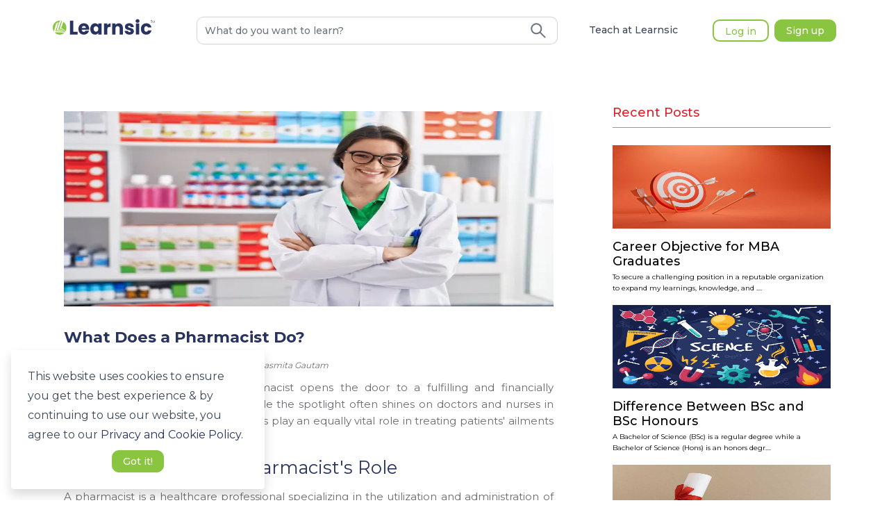

--- FILE ---
content_type: text/html; charset=utf-8
request_url: https://learnsic.com/blog/what-does-a-pharmacist-do
body_size: 5398
content:
<!DOCTYPE html><html lang="en"><head><link rel="preconnect" as="link" href="https://connect.facebook.net/"/><link rel="preconnect" as="link" href="https://www.google-analytics.com"/><link rel="stylesheet" media="all" href="https://guppy.js.org/build/guppy-default-osk.min.css"/><link href="//cdnjs.cloudflare.com/ajax/libs/KaTeX/0.9.0/katex.min.css" rel="stylesheet"/><script src="https://guppy.js.org//build/guppy_osk.min.js" defer=""></script><script src="https://guppy.js.org//build/guppy.min.js" defer=""></script><script>
              !function(f,b,e,v,n,t,s)
              {if(f.fbq)return;n=f.fbq=function(){n.callMethod?
                n.callMethod.apply(n,arguments):n.queue.push(arguments)};
                if(!f._fbq)f._fbq=n;n.push=n;n.loaded=!0;n.version='2.0';
                n.queue=[];t=b.createElement(e);t.async=!0;
                t.src=v;s=b.getElementsByTagName(e)[0];
                s.parentNode.insertBefore(t,s)}(window, document,'script',
                'https://connect.facebook.net/en_US/fbevents.js');
                fbq('init', 5302281943150554);
                fbq('track', 'PageView');</script><script async="" src="https://www.googletagmanager.com/gtag/js?id=G-3D5YMTYJP0"></script><script>
            window.dataLayer = window.dataLayer || [];
            function gtag(){dataLayer.push(arguments);}
            gtag('js', new Date());
            gtag('config', 'G-3D5YMTYJP0', {
              page_path: window.location.pathname,
            });
          </script><script>(function(w,d,s,l,i){w[l]=w[l]||[];w[l].push({'gtm.start':
                new Date().getTime(),event:'gtm.js'});var f=d.getElementsByTagName(s)[0],
                j=d.createElement(s),dl=l!='dataLayer'?'&l='+l:'';j.async=true;j.src=
                'https://www.googletagmanager.com/gtm.js?id='+i+dl;f.parentNode.insertBefore(j,f);
                })(window,document,'script','dataLayer','GTM-KDH4PF2');</script><meta name="robots" content="index, follow"/><meta name="googlebot" content="index,follow"/><meta http-equiv="Content-Type" content="text/html; charset=utf-8"/><meta name="language" content="English"/><meta name="viewport" content="width=device-width"/><meta charSet="utf-8"/><title>Learnsic</title><meta name="next-head-count" content="3"/><link rel="preload" href="/_next/static/css/4b456c5739391899e0cc.css" as="style"/><link rel="stylesheet" href="/_next/static/css/4b456c5739391899e0cc.css" data-n-g=""/><noscript data-n-css=""></noscript><link rel="preload" href="/_next/static/chunks/webpack-32a53be015f09a105bcb.js" as="script"/><link rel="preload" href="/_next/static/chunks/framework-cdfc6f12215e836d93b7.js" as="script"/><link rel="preload" href="/_next/static/chunks/main-1d9a28561524c280aaec.js" as="script"/><link rel="preload" href="/_next/static/chunks/pages/_app-3feb2f804af64b6c517e.js" as="script"/><link rel="preload" href="/_next/static/chunks/pages/blog/%5Bslug%5D-92d8cda2e37b19e6462c.js" as="script"/></head><body><div id="__next"><span id="cookieBanner"><div class="cookie-banner rounded shadow p-4 d-flex flex-column justify-content-space-between bg-white"><span class="cookie-banner-message text-dark">This website uses cookies to ensure you get the best experience &amp; by continuing to use our website, you agree to our<!-- --> <a href="/privacy-policy"><span role="button" class="text-primary">Privacy and Cookie Policy.</span></a></span><div class="cookie-banner-compliance mx-auto mt-2"><button tabindex="2" type="button" class="ant-btn ant-btn-default btn-secondary border-danger border-14 rounded"><span>Got it!</span></button></div></div></span></div><script id="__NEXT_DATA__" type="application/json">{"props":{"pageProps":{"data":{"id":575,"created_at":"2023-12-04T09:16:54.642166","updated_at":"2023-12-04T09:16:54.642203","title":"What Does a Pharmacist Do?","slug":"what-does-a-pharmacist-do","content":"\u003cp\u003e\u003cspan style=\"font-weight: 400;\"\u003eEmbarking on a career as a pharmacist opens the door to a fulfilling and financially rewarding journey in healthcare. While the spotlight often shines on doctors and nurses in the healthcare spectrum, pharmacists play an equally vital role in treating patients' ailments and providing essential health advice.\u003c/span\u003e\u003c/p\u003e\r\n\u003ch2\u003e\u003cspan style=\"font-weight: 400;\"\u003eUnderstanding the Pharmacist's Role\u003c/span\u003e\u003c/h2\u003e\r\n\u003cp\u003e\u003cspan style=\"font-weight: 400;\"\u003eA pharmacist is a healthcare professional specializing in the utilization and administration of medications. Their responsibilities encompass dispensing prescriptions based on physician orders and ensuring patients receive the correct dosage for optimal results.\u003c/span\u003e\u003c/p\u003e\r\n\u003ch3\u003e\u003cspan style=\"font-weight: 400;\"\u003eWhere Pharmacists Work\u003c/span\u003e\u003c/h3\u003e\r\n\u003cp\u003e\u003cspan style=\"font-weight: 400;\"\u003eMost pharmacists operate in community settings such as drug stores, grocery stores, big-box stores, private pharmacies, and even via mail order. However, others are an integral part of hospital teams and various healthcare facilities, actively contributing to patient care.\u003c/span\u003e\u003c/p\u003e\r\n\u003ch3\u003e\u003cspan style=\"font-weight: 400;\"\u003eThe Multifaceted Duties of a Pharmacist\u003c/span\u003e\u003c/h3\u003e\r\n\u003cp\u003e\u003cspan style=\"font-weight: 400;\"\u003eAs a pharmacist, your primary task involves filling prescriptions, but your daily routine may also include:\u003c/span\u003e\u003c/p\u003e\r\n\u003cul\u003e\r\n\u003cli style=\"font-weight: 400;\" aria-level=\"1\"\u003e\u003cspan style=\"font-weight: 400;\"\u003eMedication Compatibility Checks: Ensuring new medications don't interfere with existing ones.\u003c/span\u003e\u003c/li\u003e\r\n\u003cli style=\"font-weight: 400;\" aria-level=\"1\"\u003e\u003cspan style=\"font-weight: 400;\"\u003eVaccination Administration: Providing essential vaccines like the flu shot.\u003c/span\u003e\u003c/li\u003e\r\n\u003cli style=\"font-weight: 400;\" aria-level=\"1\"\u003e\u003cspan style=\"font-weight: 400;\"\u003eHealth Screenings: Testing blood sugar, cholesterol, or blood pressure.\u003c/span\u003e\u003c/li\u003e\r\n\u003cli style=\"font-weight: 400;\" aria-level=\"1\"\u003e\u003cspan style=\"font-weight: 400;\"\u003ePatient Education: Guiding customers on safe and effective medication use.\u003c/span\u003e\u003c/li\u003e\r\n\u003cli style=\"font-weight: 400;\" aria-level=\"1\"\u003e\u003cspan style=\"font-weight: 400;\"\u003eCollaboration with Healthcare Professionals: Consulting with doctors and colleagues on prescription-related matters.\u003c/span\u003e\u003c/li\u003e\r\n\u003cli style=\"font-weight: 400;\" aria-level=\"1\"\u003e\u003cspan style=\"font-weight: 400;\"\u003eWellness Screenings: Offering basic advice on stress management, nutrition, and lifestyle changes.\u003c/span\u003e\u003c/li\u003e\r\n\u003cli style=\"font-weight: 400;\" aria-level=\"1\"\u003e\u003cspan style=\"font-weight: 400;\"\u003ePharmacy Management: Overseeing the pharmacy team and negotiating with insurance providers.\u003c/span\u003e\u003c/li\u003e\r\n\u003cli style=\"font-weight: 400;\" aria-level=\"1\"\u003e\u003cspan style=\"font-weight: 400;\"\u003eRecord Maintenance: Keeping meticulous customer records.\u003c/span\u003e\u003c/li\u003e\r\n\u003cli style=\"font-weight: 400;\" aria-level=\"1\"\u003e\u003cspan style=\"font-weight: 400;\"\u003eOver-the-counter Recommendations: Advising on suitable over-the-counter medications.\u003c/span\u003e\u003c/li\u003e\r\n\u003c/ul\u003e\r\n\u003ch2\u003e\u003cspan style=\"font-weight: 400;\"\u003eExploring Pharmacist Earnings\u003c/span\u003e\u003c/h2\u003e\r\n\u003cp\u003e\u003cspan style=\"font-weight: 400;\"\u003eIn 2021, the national median salary for pharmacists in the United States reached $128,570, as reported by the US Bureau of Labor and Statistics. While the demand for pharmacists in retail settings may remain steady, there's an anticipated surge in the need for those working in hospitals and clinical environments.\u003c/span\u003e\u003c/p\u003e\r\n\u003ch3\u003e\u003cspan style=\"font-weight: 400;\"\u003eDiverse Types of Pharmacists\u003c/span\u003e\u003c/h3\u003e\r\n\u003cp\u003e\u003cspan style=\"font-weight: 400;\"\u003ePharmacists can choose from various specializations, each with its unique workplace and responsibilities:\u003c/span\u003e\u003c/p\u003e\r\n\u003cul\u003e\r\n\u003cli style=\"font-weight: 400;\" aria-level=\"1\"\u003e\u003cspan style=\"font-weight: 400;\"\u003eRetail Pharmacist: Operating in drug stores, grocery stores, and big-box stores, handling prescriptions, vaccinations, and customer education.\u003c/span\u003e\u003c/li\u003e\r\n\u003cli style=\"font-weight: 400;\" aria-level=\"1\"\u003e\u003cspan style=\"font-weight: 400;\"\u003eClinical Pharmacist: In hospitals and clinics, I make patient rounds, advise doctors on medications, and specialize in critical care, pediatrics, geriatrics, cardiology, or transplants.\u003c/span\u003e\u003c/li\u003e\r\n\u003cli style=\"font-weight: 400;\" aria-level=\"1\"\u003e\u003cspan style=\"font-weight: 400;\"\u003eOncology Pharmacist: Working in hospitals and medical facilities, compounding and dispensing chemotherapy drugs, and researching cancer treatments.\u003c/span\u003e\u003c/li\u003e\r\n\u003cli style=\"font-weight: 400;\" aria-level=\"1\"\u003e\u003cspan style=\"font-weight: 400;\"\u003eNuclear Pharmacist: Preparing radioactive materials for procedures like MRIs and CT scans in hospitals and medical facilities.\u003c/span\u003e\u003c/li\u003e\r\n\u003cli style=\"font-weight: 400;\" aria-level=\"1\"\u003e\u003cspan style=\"font-weight: 400;\"\u003eAmbulatory Care Pharmacist: Collaborating with physicians in clinics and doctors' offices to treat common chronic conditions.\u003c/span\u003e\u003c/li\u003e\r\n\u003c/ul\u003e\r\n\u003ch2\u003e\u003cspan style=\"font-weight: 400;\"\u003eAdvantages of Pursuing a Pharmacist Career\u003c/span\u003e\u003c/h2\u003e\r\n\u003cp\u003e\u003cspan style=\"font-weight: 400;\"\u003eChoosing a career as a pharmacist offers a combination of fulfilling aspects:\u003c/span\u003e\u003c/p\u003e\r\n\u003cul\u003e\r\n\u003cli style=\"font-weight: 400;\" aria-level=\"1\"\u003e\u003cspan style=\"font-weight: 400;\"\u003eHealth Improvement: Contributing to others' well-being.\u003c/span\u003e\u003c/li\u003e\r\n\u003cli style=\"font-weight: 400;\" aria-level=\"1\"\u003e\u003cspan style=\"font-weight: 400;\"\u003eHigh Salary: Enjoying competitive compensation.\u003c/span\u003e\u003c/li\u003e\r\n\u003cli style=\"font-weight: 400;\" aria-level=\"1\"\u003e\u003cspan style=\"font-weight: 400;\"\u003eJob Security: Experiencing a certain level of professional stability.\u003c/span\u003e\u003c/li\u003e\r\n\u003cli style=\"font-weight: 400;\" aria-level=\"1\"\u003e\u003cspan style=\"font-weight: 400;\"\u003eWork Flexibility: Tailoring work settings to personal preferences.\u003c/span\u003e\u003c/li\u003e\r\n\u003cli style=\"font-weight: 400;\" aria-level=\"1\"\u003e\u003cspan style=\"font-weight: 400;\"\u003ePublic Interaction: Engaging with the community directly.\u003c/span\u003e\u003c/li\u003e\r\n\u003c/ul\u003e\r\n\u003ch2\u003e\u003cspan style=\"font-weight: 400;\"\u003eNavigating the Path to Becoming a Pharmacist\u003c/span\u003e\u003c/h2\u003e\r\n\u003cp\u003e\u003cspan style=\"font-weight: 400;\"\u003eTo become a licensed pharmacist, follow these steps:\u003c/span\u003e\u003c/p\u003e\r\n\u003ch3\u003e\u003cspan style=\"font-weight: 400;\"\u003e1. Obtain your PharmD.\u003c/span\u003e\u003c/h3\u003e\r\n\u003cp\u003e\u003cspan style=\"font-weight: 400;\"\u003eEarn a Doctor of Pharmacy (PharmD) degree, typically taking four years. Some programs may require a bachelor\u0026rsquo;s degree, while others only need two years of undergraduate study.\u003c/span\u003e\u003c/p\u003e\r\n\u003cp\u003e\u003cspan style=\"font-weight: 400;\"\u003eTip: Gain experience as a pharmacy technician during college or pharmacy school.\u003c/span\u003e\u003c/p\u003e\r\n\u003ch3\u003e\u003cspan style=\"font-weight: 400;\"\u003e2. Get licensed.\u003c/span\u003e\u003c/h3\u003e\r\n\u003cp\u003e\u003cspan style=\"font-weight: 400;\"\u003eAfter earning your PharmD, obtain a license by passing the North American Pharmacist Licensure Examination (NAPLEX) and the Multistate Pharmacy Jurisprudence Examination (MPJE). Each state has its requirements, so check with the state pharmacy board.\u003c/span\u003e\u003c/p\u003e\r\n\u003ch3\u003e\u003cspan style=\"font-weight: 400;\"\u003e3. Hone the right skills.\u003c/span\u003e\u003c/h3\u003e\r\n\u003cp\u003e\u003cspan style=\"font-weight: 400;\"\u003eSuccess as a pharmacist requires a mix of skills, including attention to detail, critical thinking, communication, compassion, integrity, math proficiency, multitasking ability, and strong time management.\u003c/span\u003e\u003c/p\u003e\r\n\u003cp\u003e\u003cspan style=\"font-weight: 400;\"\u003eEmbarking on the path to becoming a pharmacist is not just a professional choice; it's a commitment to promoting health and positively impacting people's lives.\u003c/span\u003e\u003c/p\u003e\r\n\u003ch2\u003e\u003cspan style=\"font-weight: 400;\"\u003eFAQ\u0026rsquo;s\u003c/span\u003e\u003c/h2\u003e\r\n\u003ch3\u003e\u003cspan style=\"font-weight: 400;\"\u003e1. What is the primary role of a pharmacist?\u003c/span\u003e\u003c/h3\u003e\r\n\u003cp\u003e\u003cspan style=\"font-weight: 400;\"\u003eA pharmacist is a healthcare professional specializing in the utilization and administration of medications. They play a crucial role in dispensing prescriptions and ensuring patients receive the correct dosage for optimal results.\u003c/span\u003e\u003c/p\u003e\r\n\u003ch3\u003e\u003cspan style=\"font-weight: 400;\"\u003e2. Where do pharmacists typically work?\u003c/span\u003e\u003c/h3\u003e\r\n\u003cp\u003e\u003cspan style=\"font-weight: 400;\"\u003ePharmacists can be found in various settings, including drug stores, grocery stores, big-box stores, private pharmacies, hospitals, and clinics. Some even distribute medications via mail order.\u003c/span\u003e\u003c/p\u003e\r\n\u003ch3\u003e\u003cspan style=\"font-weight: 400;\"\u003e3. What are the core duties of a pharmacist?\u003c/span\u003e\u003c/h3\u003e\r\n\u003cp\u003e\u003cspan style=\"font-weight: 400;\"\u003eBeyond filling prescriptions, pharmacists perform medication compatibility checks, administer vaccinations like flu shots, conduct health screenings, and provide essential education on safe and effective medication use.\u003c/span\u003e\u003c/p\u003e\r\n\u003ch3\u003e\u003cspan style=\"font-weight: 400;\"\u003e4. How do pharmacists collaborate with other healthcare professionals?\u003c/span\u003e\u003c/h3\u003e\r\n\u003cp\u003e\u003cspan style=\"font-weight: 400;\"\u003ePharmacists actively collaborate with doctors and colleagues to discuss prescriptions for specific customers. They contribute valuable insights on medications and potential interactions, ensuring comprehensive patient care.\u003c/span\u003e\u003c/p\u003e\r\n\u003ch3\u003e\u003cspan style=\"font-weight: 400;\"\u003e5. What additional responsibilities do pharmacists have?\u003c/span\u003e\u003c/h3\u003e\r\n\u003cp\u003e\u003cspan style=\"font-weight: 400;\"\u003ePharmacists manage pharmacy operations, including overseeing pharmacy technicians and assistants, negotiating with insurance providers, maintaining detailed customer records, and offering recommendations for over-the-counter medications.\u003c/span\u003e\u003c/p\u003e\r\n\u003ch3\u003e\u003cspan style=\"font-weight: 400;\"\u003e6. How much do pharmacists earn?\u003c/span\u003e\u003c/h3\u003e\r\n\u003cp\u003e\u003cspan style=\"font-weight: 400;\"\u003eAs of 2021, the national median salary for pharmacists in the United States was $128,570, according to the US Bureau of Labor and Statistics. The profession offers competitive compensation, with anticipated growth in demand for hospital and clinical settings.\u003c/span\u003e\u003c/p\u003e","publish":"2023-12-04T09:13:00","status":1,"photo":"https://d1k0ex3y89plmw.cloudfront.net/media/public/blog_uploads/2023_12_04_09_16_54_young-hispanic-woman-pharmacist-smiling-confident-standi_8XJKxEO.jp","tag":null,"url_keyword":"What Does a Pharmacist Do?","meta_title":"What Does a Pharmacist Do? Job Duties, Salary, and More","meta_keywords":"What Does a Pharmacist Do? Job Duties, Salary, and More","meta_description":"What Does a Pharmacist Do? Job Duties, Salary, and More A Pharmacist is a healthcare professional responsible for reviewing prescriptions, organizing the","created_by":1115,"updated_by":null,"category":4,"author":{"id":758,"name":"Rasmita Gautam"},"categories":[{"id":1,"name":"English language proficiency","count":5},{"id":2,"name":"Abroad Study","count":17},{"id":3,"name":"Info","count":314},{"id":4,"name":"Study","count":374},{"id":5,"name":"Tips","count":277},{"id":6,"name":"Q \u0026 A","count":176},{"id":7,"name":"News","count":2},{"id":8,"name":"Model Questions","count":10}],"related":[{"id":33,"title":"Career Objective for MBA Graduates","meta_description":"To secure a challenging position in a reputable organization to expand my learnings, knowledge, and skills. Career Objective for MBA Freshers, Sample, Resume.","photo":"blog_uploads/2022_10_18_19_31_41_hkjlk.jpg","slug":"career-objective-for-mba-graduates"},{"id":34,"title":"Difference Between BSc and BSc Honours","meta_description":"A Bachelor of Science (BSc) is a regular degree while a Bachelor of Science (Hons) is an honors degree. Difference Between BSc and BSc Honours.","photo":"blog_uploads/2022_10_18_19_40_41_7546631_3682410_1.jpg","slug":"difference-between-bsc-and-bsc-honours"},{"id":35,"title":"Provisional Degree Certificate","meta_description":"Provisional Degree Certificate is a temporary document provided by a university until a permanent degree is issued and imparted on convocation","photo":"blog_uploads/2022_10_18_19_43_09_education-diploma-certificate-small-graduation-hat_1.jpg","slug":"provisional-degree-certificate"}]}},"__N_SSP":true},"page":"/blog/[slug]","query":{"slug":"what-does-a-pharmacist-do"},"buildId":"rnNz-9dsKdJBSM47IIASr","isFallback":false,"gssp":true,"customServer":true}</script><script nomodule="" src="/_next/static/chunks/polyfills-20e436cc30df8f6d7a6e.js"></script><script src="/_next/static/chunks/webpack-32a53be015f09a105bcb.js" async=""></script><script src="/_next/static/chunks/framework-cdfc6f12215e836d93b7.js" async=""></script><script src="/_next/static/chunks/main-1d9a28561524c280aaec.js" async=""></script><script src="/_next/static/chunks/pages/_app-3feb2f804af64b6c517e.js" async=""></script><script src="/_next/static/chunks/pages/blog/%5Bslug%5D-92d8cda2e37b19e6462c.js" async=""></script><script src="/_next/static/GZPrqbbJRsSq4CtQ6F66q/_buildManifest.js" async=""></script><script src="/_next/static/GZPrqbbJRsSq4CtQ6F66q/_ssgManifest.js" async=""></script></body></html>

--- FILE ---
content_type: application/javascript; charset=UTF-8
request_url: https://learnsic.com/_next/static/chunks/71092-1d8fd13dfc9096e96549.js
body_size: 6761
content:
(self.webpackChunk_N_E=self.webpackChunk_N_E||[]).push([[71092],{87128:function(e,n,t){"use strict";t.d(n,{eb:function(){return l},R9:function(){return a},tZ:function(){return i},uK:function(){return o},RU:function(){return s}});var r=t(88710),l=function(){return{type:r.Ykq,payload:{url:"home/",onSuccess:r.vCj,onFailure:r.DqY}}},a=function(e){var n=e.name;return{type:r.bdq,payload:{url:"global-search/?name=".concat(n),onSuccess:r.qMA,onFailure:r.F7M}}},i=function(){return{type:r.Ebv}},o=function(){var e=arguments.length>0&&void 0!==arguments[0]?arguments[0]:{};return{type:r.rqF,payload:{data:e,url:"contact-add/",onSuccess:r.uaY,onFailure:r.pbV}}},s=function(){var e=arguments.length>0&&void 0!==arguments[0]?arguments[0]:{};return{type:r.t4J,payload:{data:e}}}},45312:function(e,n,t){"use strict";t.d(n,{Ny:function(){return l},QE:function(){return a},_6:function(){return i},dq:function(){return o},yf:function(){return s},pq:function(){return c},RL:function(){return d},Uo:function(){return u},KZ:function(){return f},$k:function(){return p},BL:function(){return h},l0:function(){return v},Dt:function(){return m},Gi:function(){return x},_J:function(){return j},ee:function(){return g},PC:function(){return y},mu:function(){return b}});var r=t(88710),l=function(){return{type:r.YhB,payload:{url:"my-profile/",onSuccess:r.d52,onFailure:r.Lch}}},a=function(){var e=arguments.length>0&&void 0!==arguments[0]?arguments[0]:{};return{type:r.YqP,payload:{data:e,url:"my-profile/",onSuccess:r.G75,onFailure:r.xGV}}},i=function(){return{type:r.QSR,payload:{url:"tutor/education/",onSuccess:r.L5b,onFailure:r.tHB}}},o=function(){var e=arguments.length>0&&void 0!==arguments[0]?arguments[0]:{};return{type:r.IQ$,payload:{data:e,url:"tutor/education/",onSuccess:r.Ote,onFailure:r.VZL}}},s=function(){var e=arguments.length>0&&void 0!==arguments[0]?arguments[0]:{},n=arguments.length>1&&void 0!==arguments[1]?arguments[1]:{};return{type:r.uv0,payload:{data:e,url:"tutor/education/".concat(n,"/"),onSuccess:r.Ows,onFailure:r.HyY}}},c=function(){var e=arguments.length>0&&void 0!==arguments[0]?arguments[0]:{};return{type:r.Yo1,payload:{url:"tutor/education/".concat(e),onSuccess:r.OcT,onFailure:r.Vo0}}},d=function(){return{type:r.roW,payload:{url:"tutor/job-experience/",onSuccess:r.nCP,onFailure:r.kyY}}},u=function(){var e=arguments.length>0&&void 0!==arguments[0]?arguments[0]:{};return{type:r.tB5,payload:{data:e,url:"tutor/job-experience/",onSuccess:r.Fip,onFailure:r.SKK}}},f=function(){var e=arguments.length>0&&void 0!==arguments[0]?arguments[0]:{},n=arguments.length>1&&void 0!==arguments[1]?arguments[1]:{};return{type:r.piS,payload:{data:e,url:"tutor/job-experience/".concat(n,"/"),onSuccess:r.WXx,onFailure:r.$Q7}}},p=function(){var e=arguments.length>0&&void 0!==arguments[0]?arguments[0]:{};return{type:r.IA_,payload:{url:"tutor/job-experience/".concat(e),onSuccess:r.Ac4,onFailure:r._Un}}},h=function(){return{type:r.RvN,payload:{url:"tutor/",onSuccess:r.zYL,onFailure:r.DRc}}},v=function(){var e=arguments.length>0&&void 0!==arguments[0]?arguments[0]:{},n=arguments.length>1&&void 0!==arguments[1]?arguments[1]:{};return{type:r.EK,payload:{data:e,url:"tutor/".concat(n,"/"),onSuccess:r.eeS,onFailure:r.zCL}}},m=function(){var e=window.localStorage.getItem("currency");return{type:r.IQG,payload:{url:"profile/wishlist/?currency=".concat(e),onSuccess:r.Mcp,onFailure:r.b4Y}}},x=function(){var e=arguments.length>0&&void 0!==arguments[0]?arguments[0]:{},n="",t=window.localStorage.getItem("currency");return e&&Object.keys(e).map((function(t){n="".concat(n,"&").concat(t,"=").concat(e[t])})),{type:r.IQG,payload:{url:"profile/wishlist/?".concat(n,"&currency=").concat(t),onSuccess:r.Mcp,onFailure:r.b4Y}}},j=function(){var e=arguments.length>0&&void 0!==arguments[0]?arguments[0]:{};return{type:r.eTW,payload:{data:e}}},g=function(){var e=arguments.length>0&&void 0!==arguments[0]?arguments[0]:{};return{type:r.WaG,payload:{data:e}}},y=function(){return{type:r.Lxr,payload:{url:"user-logins/",onSuccess:r._Tt,onFailure:r.vuT}}},b=function(){var e=arguments.length>0&&void 0!==arguments[0]?arguments[0]:{};return{type:r.bip,payload:{data:e,url:"user-logout-all-devices/",onSuccess:r.Kjn,onFailure:r.z3M}}}},71092:function(e,n,t){"use strict";t.r(n),t.d(n,{default:function(){return J}});var r=t(85893),l=t(809),a=t.n(l),i=t(92447),o=t(26265),s=t(74357),c=t(45165),d=t(87128),u=t(29703),f=t(45312),p=t(91229),h=t(28352),v=t(77903),m=t(13013),x=t(51890),j=t(28682),g=t(41664),y=t(67294),b=t(28216);function N(e,n){var t=Object.keys(e);if(Object.getOwnPropertySymbols){var r=Object.getOwnPropertySymbols(e);n&&(r=r.filter((function(n){return Object.getOwnPropertyDescriptor(e,n).enumerable}))),t.push.apply(t,r)}return t}function w(e){for(var n=1;n<arguments.length;n++){var t=null!=arguments[n]?arguments[n]:{};n%2?N(Object(t),!0).forEach((function(n){(0,o.Z)(e,n,t[n])})):Object.getOwnPropertyDescriptors?Object.defineProperties(e,Object.getOwnPropertyDescriptors(t)):N(Object(t)).forEach((function(n){Object.defineProperty(e,n,Object.getOwnPropertyDescriptor(t,n))}))}return e}var S=function(e){var n=e.user;return(0,r.jsxs)(r.Fragment,{children:[(0,r.jsx)(g.default,{href:"/profile/dashboard",prefetch:!1,children:(0,r.jsxs)("a",{className:"user-profile-detail-dropdown p-3 ".concat("instructor"===(null===n||void 0===n?void 0:n.user_type)&&"PENDING"===(null===n||void 0===n?void 0:n.status)?"":"border-bottom"),children:[(0,r.jsx)(h.Z,{avatar:null===n||void 0===n?void 0:n.avatar,firstName:null===n||void 0===n?void 0:n.first_name,lastName:null===n||void 0===n?void 0:n.last_name}),(0,r.jsx)("div",{className:"user-dropdown-detail",children:(0,r.jsxs)("span",{className:"dropdown-profile-name ml-1",children:["".concat((0,v.fm)(null===n||void 0===n?void 0:n.first_name)," ").concat((0,v.fm)(null===n||void 0===n?void 0:n.last_name)),(0,r.jsx)("span",{className:"dropdown-profile-email d-block",children:null===n||void 0===n?void 0:n.email})]})})]})}),"instructor"===(null===n||void 0===n?void 0:n.user_type)&&"PENDING"===(null===n||void 0===n?void 0:n.status)&&(0,r.jsxs)(r.Fragment,{children:[(0,r.jsx)(g.default,{href:"/tutor/verify",children:(0,r.jsx)("a",{className:"ant-btn mt-2 d-flex justify-content-center p-1 text-danger border-danger",children:(0,r.jsx)("a",{children:"Verify your tutor account!"})})}),(0,r.jsx)("hr",{})]}),"staff"===(null===n||void 0===n?void 0:n.user_type)||"partner"===(null===n||void 0===n?void 0:n.user_type)||"instructor"==(null===n||void 0===n?void 0:n.user_type)&&"APPROVE"==(null===n||void 0===n?void 0:n.status)?(0,r.jsx)(g.default,{href:"partner"===(null===n||void 0===n?void 0:n.user_type)?"/dashboard/partner-clients":"/dashboard/home",prefetch:!1,children:(0,r.jsx)("a",{className:"nav-link dropdown-profile-menu pb-0",children:(0,r.jsx)("span",{className:"mt-1",children:"Dashboard"})})}):""]})},k=function(e){var n=e.user,t=e.handleLogout;return(0,r.jsx)(j.Z,{children:(0,r.jsxs)("div",{className:"dropdown-menu-profile",children:[(0,r.jsx)(S,{user:n}),"partner"!==(null===n||void 0===n?void 0:n.user_type)&&(0,r.jsxs)(r.Fragment,{children:[(0,r.jsx)(g.default,{href:"/room",prefetch:!1,children:(0,r.jsx)("a",{className:"nav-link dropdown-profile-menu pb-0",children:"Rooms"})}),(0,r.jsx)(g.default,{href:"/class-list",prefetch:!1,children:(0,r.jsx)("a",{className:"nav-link dropdown-profile-menu pb-0",children:"Live class"})}),(0,r.jsx)(g.default,{href:"/mock-test",prefetch:!1,children:(0,r.jsx)("a",{className:"nav-link dropdown-profile-menu pb-0",children:"Mock Test"})}),(0,r.jsx)(g.default,{href:"/notes",prefetch:!1,children:(0,r.jsx)("a",{className:"nav-link dropdown-profile-menu pb-0",children:"Notes"})}),(0,r.jsx)(g.default,{href:"/profile/my-attempted-tests",prefetch:!1,children:(0,r.jsx)("a",{className:"nav-link dropdown-profile-menu pb-0",children:"Attempted Tests"})}),(0,r.jsx)(g.default,{href:"/purchase-history",prefetch:!1,children:(0,r.jsx)("a",{className:"nav-link dropdown-profile-menu pb-0",children:"Purchase History"})}),(0,r.jsx)(g.default,{href:"/refer",prefetch:!1,children:(0,r.jsx)("a",{className:"nav-link dropdown-profile-menu pb-0",children:"Refer and Earn"})})]}),(0,r.jsx)("a",{onClick:function(e){return t(e)},className:"nav-link dropdown-profile-menu pb-0",children:"Log out"})]})})},O=function(e){var n,t,l=(0,p.Z)({},e),o=(0,b.useDispatch)(),c=function(){var e=(0,i.Z)(a().mark((function e(n){return a().wrap((function(e){for(;;)switch(e.prev=e.next){case 0:n.preventDefault(),o((0,s.TX)());case 2:case"end":return e.stop()}}),e)})));return function(n){return e.apply(this,arguments)}}(),d=(0,y.useState)({}),u=d[0],f=d[1];return(0,y.useEffect)((function(){var e=window.localStorage.getItem("user");f(e&&"undefined"!==e?JSON.parse(e):{})}),[]),(0,r.jsx)(r.Fragment,{children:(0,r.jsx)("span",{className:"mt-1",children:(0,r.jsx)(m.Z,w(w({overlay:(0,r.jsx)(k,{user:u,handleLogout:c}),trigger:["click"],overlayStyle:{minWidth:"232px !important",left:"285.188px"}},l),{},{getPopupContainer:function(e){return e.parentNode},children:null!==u&&void 0!==u&&u.avatar?(0,r.jsx)(x.C,{src:null===u||void 0===u?void 0:u.avatar,className:"cursor-pointer",style:{height:"40px",width:"40px"}}):(0,r.jsxs)(x.C,{size:"large",className:"cursor-pointer",style:{backgroundColor:"#283360"},children:[null===u||void 0===u||null===(n=u.first_name)||void 0===n?void 0:n.charAt(0).toUpperCase(),null===u||void 0===u||null===(t=u.last_name)||void 0===t?void 0:t.charAt(0).toUpperCase()]})}))})})},P=function(e){var n=window.location.href.replace("http://","").replace("https://","").split(/[/?#]/)[0],t="".concat(window.location.protocol,"//").concat(n,"/course/").concat(e);window.location.href=t},_=function(e){var n,t=arguments.length>1&&void 0!==arguments[1]&&arguments[1];return(0,r.jsxs)("div",{className:"d-flex ".concat(t?"bg-white border-bottom p-2 cursor-pointer course-dropdown-suggestion":""),onClick:function(){return P(null===e||void 0===e?void 0:e.slug)},children:[(0,r.jsx)(x.C,{className:"mt-3 mr-3",size:50,src:(null===e||void 0===e?void 0:e.image)||"https://d1k0ex3y89plmw.cloudfront.net/media/public/content_material/2022_12_06_07_37_16_PCL_nursing_copy.jpg",shape:"square"}),(0,r.jsxs)("div",{children:[(0,r.jsxs)("span",{className:"text-bold-700 text-dark",style:{color:"#19b192",fontWeight:700},children:["".concat(e.name||"")," "]}),(0,r.jsx)("br",{}),(0,r.jsxs)("small",{className:"text-muted",children:["Course by: ",null===e||void 0===e||null===(n=e.tutor)||void 0===n?void 0:n.name," "]})]})]},null===e||void 0===e?void 0:e.id)},C=t(93454),Z=t(31558),D=t(54549),E=t(76570),F=t(57206),R=t(79166),z=t(25084),q=t(71577),L=t(32787),I=t(42239),T=t(49288),W=t(94184),U=t.n(W),A=t(11163),Y=t(13517),B=t(25675),M=function(){var e,n=(0,b.useSelector)((function(e){var n,t;return null===e||void 0===e||null===(n=e.auth)||void 0===n||null===(t=n.partner)||void 0===t?void 0:t.data})),t=(0,y.useState)(n),l=t[0],a=t[1],i=(0,A.useRouter)();return(0,y.useEffect)((function(){var e=window.localStorage.getItem("auth"),t=e&&"undefined"!==e?JSON.parse(e):null;if(null===t||void 0===t?void 0:t.isLoggedIn){var r=localStorage.getItem("user"),l=r&&"undefined"!==r?JSON.parse(r):{};l.partner&&"undefined"!==r?a(null===l||void 0===l?void 0:l.partner):a({})}else{var i=localStorage.getItem("myPartner");n&&0!==Object.keys(n).length?a(n):a(i&&"undefined"!==i?JSON.parse(i):{})}}),[null===i||void 0===i||null===(e=i.query)||void 0===e?void 0:e.partner,n]),(0,y.useEffect)((function(){n&&null!==n&&void 0!==n&&n.register_name||n||i.push({pathname:null===i||void 0===i?void 0:i.pathname,query:""},void 0,{scroll:!1})}),[n]),(0,r.jsx)("div",{children:l&&0!==Object.keys(l).length?(0,r.jsx)("div",{className:"d-flex flex-column align-items-center",children:null!==l&&void 0!==l&&l.logo?(0,r.jsxs)(r.Fragment,{children:[(0,r.jsx)("img",{src:null===l||void 0===l?void 0:l.logo,alt:"logo",style:{maxWidth:"150px",maxHeight:"46px"}}),(0,r.jsx)("p",{style:{margin:"0px",marginBottom:"-8px",fontSize:"10px",textAlign:"center"},children:"POWERED BY LEARNSIC"})]}):(0,r.jsxs)(r.Fragment,{children:[(0,r.jsx)("p",{style:{margin:"0px",fontSize:"10px",textAlign:"center"},children:"POWERED BY LEARNSIC"}),(0,r.jsx)("p",{style:{margin:"0px",fontSize:"20px",textAlign:"center",fontWeight:"700"},children:l.trade_name?l.trade_name:l.register_name})]})}):(0,r.jsx)(B.default,{src:"/logo.svg",alt:"logo",width:"196",height:"46"})})};function G(e,n){var t=Object.keys(e);if(Object.getOwnPropertySymbols){var r=Object.getOwnPropertySymbols(e);n&&(r=r.filter((function(n){return Object.getOwnPropertyDescriptor(e,n).enumerable}))),t.push.apply(t,r)}return t}function K(e){for(var n=1;n<arguments.length;n++){var t=null!=arguments[n]?arguments[n]:{};n%2?G(Object(t),!0).forEach((function(n){(0,o.Z)(e,n,t[n])})):Object.getOwnPropertyDescriptors?Object.defineProperties(e,Object.getOwnPropertyDescriptors(t)):G(Object(t)).forEach((function(n){Object.defineProperty(e,n,Object.getOwnPropertyDescriptor(t,n))}))}return e}var H=function(){var e,n,t,l,o,p=(0,Z.Z)().isGalaxyZFold,m=(0,A.useRouter)(),x=(0,b.useDispatch)(),N={page:1,per_page:10},w=m.pathname,S=j.Z.SubMenu,k=(0,y.useState)(!0),P=k[0],W=k[1],G=(0,y.useState)(""),H=G[0],J=G[1],Q=(0,b.useSelector)((function(e){var n,t,r,l,a,i,o,s;return{user:null===(n=e.auth)||void 0===n||null===(t=n.creds)||void 0===t?void 0:t.user_data,notification:null===e||void 0===e||null===(r=e.notificationReducer)||void 0===r?void 0:r.notification,courseData:null===e||void 0===e||null===(l=e.home)||void 0===l?void 0:l.courseData,wishlist:e.profile.wishlist,user_type:null===e||void 0===e||null===(a=e.auth)||void 0===a||null===(i=a.creds)||void 0===i||null===(o=i.user_data)||void 0===o?void 0:o.user_type,currency:null===e||void 0===e||null===(s=e.auth)||void 0===s?void 0:s.currency}})),V=Q.user,X=Q.notification,$=Q.courseData,ee=Q.wishlist,ne=Q.user_type,te=Q.currency,re=$.data,le=null===X||void 0===X?void 0:X.unreadCount,ae=(0,y.useState)(!1),ie=ae[0],oe=ae[1],se=(0,y.useState)(null),ce=se[0],de=se[1],ue=(0,y.useState)(""),fe=ue[0],pe=ue[1],he=(0,y.useState)([]),ve=he[0],me=he[1],xe=(0,y.useState)(!1),je=xe[0],ge=xe[1];(0,y.useEffect)((function(){var e=window.localStorage.getItem("currency");return x((0,c.WZ)()),(0,C.b)()&&"/profile/wishlist"!==w&&x((0,f.Dt)()),e||x((0,s.MB)()),function(){pe(""),x((0,d.tZ)())}}),[]),(0,y.useEffect)((function(){var e,n;if((null===m||void 0===m||null===(e=m.query)||void 0===e||null===(n=e.name)||void 0===n?void 0:n.length)>0){var t=setTimeout((function(){var e;x((0,d.R9)({name:null===m||void 0===m||null===(e=m.query)||void 0===e?void 0:e.name}))}),1e3);return function(){return clearTimeout(t)}}}),[null===m||void 0===m?void 0:m.query]),(0,y.useEffect)((function(){var e;me(null===(e=re)||void 0===e?void 0:e.map((function(e){return{label:_(e)}})))}),[re]);try{var ye=document.getElementById("navbar");document.addEventListener("scroll",(function(){window.scrollY>170?null!==ye&&ye.classList.add("is-sticky"):null!==ye&&ye.classList.remove("is-sticky")})),window.scrollTo(0,0)}catch(Fe){}(0,y.useEffect)((function(){var e;(o=localStorage.getItem("token"))&&0===(null===X||void 0===X||null===(e=X.data)||void 0===e?void 0:e.length)&&x((0,u.TH)(N))}),[]),(0,y.useEffect)((function(){o||W(!1),window.location.pathname.includes("/course")&&ge(!0)}),[]),(0,y.useEffect)((function(){if((null===H||void 0===H?void 0:H.length)>=1){var e=setTimeout((function(){x((0,d.R9)({name:H}))}),1e3);return function(){return clearTimeout(e)}}}),[H]);var be,Ne=function(){oe(!0)},we=function(e){de(e)},Se=function(){return(0,r.jsx)(j.Z,{mode:"horizontal",className:"landing-notification text-center",triggerSubMenuAction:"click",disabledOverflow:!0,style:{width:"60px"},children:(0,r.jsx)(S,{className:"notifications-submenu",title:(0,r.jsx)(R.Z,{count:ie?ce<0?"":ce:le<0?"":le,children:(0,r.jsx)("span",{className:"submenu-title-wrapper",children:(0,r.jsx)("img",{src:"/images/notification.svg",style:{width:"20px",height:"21.54px"}})})}),children:(0,r.jsx)(Y.Z,{handleBadgeCount:Ne,handleBCount:we})},"notification")})},ke=function(e){var n=null===m||void 0===m?void 0:m.query;null!==n&&void 0!==n&&n.name&&(n.name=e),J(e),0!==(null===e||void 0===e?void 0:e.length)&&0!==(null===fe||void 0===fe?void 0:fe.length)||x((0,d.tZ)())},Oe=function(){var e=(0,i.Z)(a().mark((function e(n){return a().wrap((function(e){for(;;)switch(e.prev=e.next){case 0:n.preventDefault(),x((0,s.TX)());case 2:case"end":return e.stop()}}),e)})));return function(n){return e.apply(this,arguments)}}(),Pe=(0,y.useState)(!1),_e=Pe[0],Ce=Pe[1],Ze=(0,y.useState)(!1),De=Ze[0],Ee=Ze[1];return(0,r.jsxs)(r.Fragment,{children:[(0,r.jsx)("div",{className:"d-sm-block d-md-block d-lg-none",children:(0,r.jsxs)("div",{className:"position-relative",style:{zIndex:"1001 !important"},children:[(0,r.jsxs)(z.Z,{className:"nav-drawer",placement:"left",title:(0,r.jsx)(r.Fragment,{children:(0,r.jsxs)("div",{className:"d-flex align-items-center justify-content-between",children:[P?(0,r.jsx)("div",{className:"d-flex flex-column",onClick:function(){m.push("/profile/settings")},children:(0,r.jsxs)("div",{className:"d-flex justify-content-between",children:[(0,r.jsx)(h.Z,{avatar:null===V||void 0===V?void 0:V.avatar,firstName:null===V||void 0===V?void 0:V.first_name,lastName:null===V||void 0===V?void 0:V.last_name}),(0,r.jsxs)("div",{className:" ml-2 mt-auto d-flex flex-column text-black font-size-sm",children:["".concat((0,v.fm)(null===V||void 0===V?void 0:V.first_name)," ").concat((0,v.fm)(null===V||void 0===V?void 0:V.last_name)),(0,r.jsx)("span",{className:"dropdown-profile-email d-block",children:null===V||void 0===V?void 0:V.email})]})]})}):(0,r.jsxs)("div",{className:"d-flex flex-row flex-nowrap justify-content-between",children:[(0,r.jsx)(g.default,{href:"/login",prefetch:!1,children:(0,r.jsx)("a",{children:(0,r.jsx)(q.Z,{size:"middle",className:"btn-outline-danger border-danger pl-3 pr-3 montserrat-font-family",children:"Log in"})})}),(0,r.jsx)(g.default,{href:"/signup",prefetch:!1,children:(0,r.jsx)("a",{children:(0,r.jsx)(q.Z,{size:"middle",className:"btn-danger text-white border-danger pl-3 pr-3 montserrat-font-family ml-2",children:"Sign up"})})})]}),(0,r.jsx)(D.Z,{rev:"",style:{fontSize:"24px"},className:"text-danger float-right cursor-pointer",onClick:function(){return Ce(!1)}})]})}),closable:!1,onClose:function(){return Ce(!1)},visible:_e,width:p?"80%":"70%",maskClosable:!0,style:{overflow:"scroll"},children:[(0,r.jsxs)("ul",{className:"navbar-nav p-2",children:[(0,r.jsx)("li",{className:"nav-item p-2",children:(0,r.jsx)(g.default,{href:"/profile/dashboard",prefetch:!1,children:(0,r.jsx)("a",{className:"/profile/dashboard"===w?"text-danger":"",children:"Profile"})})}),(0,r.jsx)("li",{className:"nav-item p-2",children:(0,r.jsx)(g.default,{href:"/notifications",prefetch:!1,children:(0,r.jsxs)("a",{className:"/notifications"===w?"text-danger d-flex justify-content-between":"d-flex justify-content-between",children:["Notifications",(0,r.jsx)(R.Z,{className:"p-0",count:ie?ce<0?"":ce:le<0?"":le})]})})}),(0,r.jsx)("li",{className:"nav-item p-2",children:(0,r.jsx)(g.default,{href:"/profile/my-course",prefetch:!1,children:(0,r.jsx)("a",{className:"nav-link p-0",children:"My Courses"})})}),(0,r.jsx)("li",{className:"nav-item p-2",children:(0,r.jsx)(g.default,{href:"/profile/wishlist",prefetch:!1,children:(0,r.jsx)("a",{className:"nav-link p-0",children:"Wishlist"})})}),(0,r.jsx)("li",{className:"nav-item p-2",children:(0,r.jsx)(g.default,{href:"/room",prefetch:!1,children:(0,r.jsx)("a",{className:"nav-link p-0",children:"Rooms"})})}),(0,r.jsx)("li",{className:"nav-item p-2",children:(0,r.jsx)(g.default,{href:"/class-list",prefetch:!1,children:(0,r.jsx)("a",{className:"nav-link p-0",children:"Live class"})})}),(0,r.jsx)("li",{className:"nav-item p-2",children:(0,r.jsx)(g.default,{href:"/mock-test",prefetch:!1,children:(0,r.jsx)("a",{className:"nav-link p-0",children:"Mock Test"})})}),(0,r.jsx)("li",{className:"nav-item p-2",children:(0,r.jsx)(g.default,{href:"/notes",prefetch:!1,children:(0,r.jsx)("a",{className:"nav-link p-0",children:"Notes"})})}),(0,r.jsx)("li",{className:"nav-item p-2",children:(0,r.jsx)(g.default,{href:"/profile/my-attempted-tests",prefetch:!1,children:(0,r.jsx)("a",{className:"nav-link p-0",children:"Attempted Tests"})})}),(0,r.jsx)("li",{className:"nav-item p-2",children:(0,r.jsx)(g.default,{href:"/purchase-history",prefetch:!1,children:(0,r.jsx)("a",{className:"nav-link p-0",children:"Purchase History"})})}),(0,r.jsx)("li",{className:"nav-item p-2",children:(0,r.jsx)("a",{onClick:function(e){return Oe(e)},className:"nav-link p-0",children:"Log out"})})]}),!p&&(0,r.jsxs)("div",{className:"bg-primary position-absolute w-100",style:{bottom:0},children:[(0,r.jsx)("span",{className:"text-center pt-2",children:(0,r.jsx)("h6",{className:"text-white pt-2 pb-2",children:"Follow us on:"})}),(0,r.jsx)("ul",{className:"navbar-nav d-flex flex-row justify-content-between border-bottom p-2 ",children:null===v.P0||void 0===v.P0?void 0:v.P0.map((function(e,n){return(0,r.jsx)("li",{className:"nav-item pb-2 pl-2 pr-2",children:(0,r.jsx)(g.default,{href:null===e||void 0===e?void 0:e.url,children:(0,r.jsx)("a",{target:"__blank",title:null===e||void 0===e?void 0:e.title,children:(0,r.jsx)(v.eI,{src:null===e||void 0===e?void 0:e.image},null===e||void 0===e?void 0:e.id)})})},n)}))})]})]}),(0,r.jsx)(z.Z,{placement:"left",className:"search-drawer",closable:!1,maskClosable:!1,visible:De,width:"100%",style:{overflow:"scroll"},title:(0,r.jsx)("div",{children:(0,r.jsxs)("form",{onSubmit:function(e){e.preventDefault(),A.default.push({pathname:"/course",query:{name:H}})},className:"d-flex",children:[(0,r.jsx)("div",{className:"d-flex p-1 justify-content-center align-items-center",children:(0,r.jsx)(E.Z,{rev:"",style:{fontSize:"24px"},className:"text-dark",onClick:function(e){var n;A.default.push({pathname:"/course",query:{name:(null===m||void 0===m||null===(n=m.query)||void 0===n?void 0:n.name)||H}})}})}),(0,r.jsx)(L.Z,{className:"float-left border-0",size:"large",title:"Search Courses",placeholder:"What do you want to learn?",value:(null===m||void 0===m||null===(e=m.query)||void 0===e?void 0:e.name)||H,onChange:function(e){return ke(e.target.value)}}),(0,r.jsx)(D.Z,{rev:"",style:{fontSize:"24px"},className:"text-dark float-right cursor-pointer mt-1",onClick:function(){return Ee(!1)}})]})}),children:(be=re,null===be||void 0===be?void 0:be.map((function(e){return _(e,!0)})))}),(0,r.jsx)("div",{className:"navbar-area navbar-white",children:(0,r.jsx)("div",{className:"learnsic-nav",children:(0,r.jsx)("div",{className:"container",children:(0,r.jsx)("section",{className:"header-main bg-white",children:(0,r.jsxs)("div",{className:"row d-flex justify-content-between align-items-center",children:[(0,r.jsx)("div",{className:"col-3",children:(0,r.jsxs)("div",{className:"my-auto d-flex align-items-center",children:[(0,r.jsx)(E.Z,{rev:"",onClick:function(e){Ee(!0)},style:{fontSize:"20px"},className:"text-dark mobile-search-icon ml-2 cursor-pointer"})," ",je&&(0,r.jsxs)(I.Z,{style:{minWidth:"100px"},bordered:!1,className:P?"mt-2":"",getPopupContainer:function(e){return e.parentNode},value:"NPR"===te?"NPR":"USD",onChange:function(e){window.localStorage.setItem("currency",e),x((0,s.Id)({key:"currency",value:e})),window.location.reload()},children:[" ",(0,r.jsx)(I.Z.Option,{value:"",disabled:!0,children:"Currency"},""),(0,r.jsxs)(I.Z.Option,{value:"NPR",children:[(0,r.jsx)(B.default,{src:"/images/flags/np.svg",height:"18",width:"18",alt:"NPR"})," ","NPR"]},"NPR"),(0,r.jsxs)(I.Z.Option,{value:"USD",children:[(0,r.jsx)(B.default,{src:"/images/flags/us.svg",height:"16",width:"16",alt:"USD"})," ","USD"]},"USD")]})]})}),(0,r.jsx)("div",{className:"col-5 d-flex justify-content-center text-center pt-2",children:(0,r.jsx)(g.default,{href:"/",prefetch:!1,children:(0,r.jsx)("a",{className:"navbar-brand cursor-pointer",children:(0,r.jsx)(M,{})})})}),(0,r.jsx)("div",{className:"col-2 d-flex justify-content-end",children:P?(0,r.jsxs)("button",{onClick:function(){return Ce(!0)},className:U()("navbar-toggler navbar-toggler-right collapsed mr-1 border-0 cursor-pointer","text-danger"),type:"button","data-toggle":"collapse","data-target":"#navbarSupportedContent","aria-controls":"navbarSupportedContent","aria-expanded":"false","aria-label":"Toggle navigation",children:[(0,r.jsx)("span",{className:"icon-bar top-bar",style:{background:"#DE2229"}}),(0,r.jsx)("span",{className:"icon-bar middle-bar",style:{background:"#DE2229"}}),(0,r.jsx)("span",{className:"icon-bar bottom-bar",style:{background:"#DE2229"}})]}):(0,r.jsx)("div",{className:"d-flex justify-content-between",children:(0,r.jsx)(g.default,{href:"/login",prefetch:!1,children:(0,r.jsx)("a",{children:(0,r.jsx)(q.Z,{size:"middle",className:"cursor-pointer btn-outline-danger border-danger montserrat-font-family",children:"Log in"})})})})})]})})})})})]})}),(0,r.jsx)("div",{id:"navbar",className:"navbar-area navbar-white d-none d-lg-block",children:(0,r.jsx)("div",{className:"learnsic-nav",children:(0,r.jsx)("div",{className:"custom-container",children:(0,r.jsx)("section",{className:"header-main bg-white",children:(0,r.jsxs)("div",{className:"row p-2 pt-3 pb-3 d-flex align-items-center",children:[(0,r.jsx)("div",{className:"col-md-2",children:(0,r.jsx)(g.default,{href:"/",prefetch:!1,children:(0,r.jsx)("a",{className:"navbar-brand",children:(0,r.jsx)("div",{className:"img-fluid mt-auto d-block",children:(0,r.jsx)(M,{})})})})}),(0,r.jsx)("div",{className:"col-md-6",children:(0,r.jsx)("div",{className:"d-flex mx-auto",children:(0,r.jsx)(T.Z,{getPopupContainer:function(e){return e.parentElement},style:{width:"95%"},options:ve,className:"border-14 border-muted global-search-website mx-auto",onChange:ke,showSearch:!0,value:(null===m||void 0===m||null===(n=m.query)||void 0===n?void 0:n.name)||H,children:(0,r.jsx)(L.Z.Search,{className:"float-left border-0",onKeyPress:function(e){return function(e){var n,t,r,l={course_type:(null===m||void 0===m||null===(n=m.query)||void 0===n?void 0:n.course_type)||"",name:e.target.value||"",test:(null===m||void 0===m||null===(t=m.query)||void 0===t?void 0:t.test)||"",sort:(null===m||void 0===m||null===(r=m.query)||void 0===r?void 0:r.sort)||""};"Enter"===e.key&&A.default.push({pathname:"/course",query:K({},l)})}(e)},size:"large",title:"Search Courses",enterButton:!0,placeholder:"What do you want to learn?",onSearch:function(e){A.default.push({pathname:"/course",query:{name:e}})}})})})}),(0,r.jsxs)("div",{className:"col-md-4 justify-content-between d-flex",children:["partner"!==ne&&(0,r.jsx)(g.default,{href:"/tutor/",prefetch:!1,children:(0,r.jsx)("a",{href:"/tutor/",className:"/tutor"===w?"text-secondary my-auto font-size-sm font-weight-bold":"text-dark my-auto font-size-sm font-weight-500",children:"Teach at Learnsic"})}),je&&(0,r.jsxs)(I.Z,{style:{minWidth:"100px"},bordered:!1,className:P?"mt-2":"",getPopupContainer:function(e){return e.parentNode},value:"NPR"===te?"NPR":"USD",onChange:function(e){window.localStorage.setItem("currency",e),x((0,s.Id)({key:"currency",value:e})),window.location.reload()},children:[" ",(0,r.jsx)(I.Z.Option,{value:"",disabled:!0,children:"Currency"},""),(0,r.jsxs)(I.Z.Option,{value:"NPR",children:[(0,r.jsx)(B.default,{src:"/images/flags/np.svg",height:"20",width:"20",alt:"NPR",className:"pt-2"}),"NPR"]},"NPR"),(0,r.jsxs)(I.Z.Option,{value:"USD",children:[(0,r.jsx)(B.default,{src:"/images/flags/us.svg",height:"18",width:"18",alt:"USD",className:"pt-2"})," ","USD"]},"USD")]}),P&&(0,r.jsx)(g.default,{href:"/profile/my-course",prefetch:!1,children:(0,r.jsx)("a",{className:"/profile/my-course"===w?"text-secondary my-auto font-size-sm font-weight-bold":"text-dark my-auto font-size-sm font-size-sm font-weight-500",children:"My Courses"})}),(0,r.jsx)("div",{className:"others-options d-none d-lg-block",children:P?(0,r.jsx)(r.Fragment,{children:(0,r.jsxs)("div",{className:"login-btn d-flex",children:[(null===ee||void 0===ee||null===(t=ee.meta)||void 0===t?void 0:t.total)>0&&(0,r.jsx)("div",{className:"wishlist-icon ",children:(0,r.jsx)(R.Z,{count:null===ee||void 0===ee||null===(l=ee.meta)||void 0===l?void 0:l.total,className:"mt-2",children:(0,r.jsx)("span",{className:"submenu-title-wrapper",children:(0,r.jsx)(F.Z,{rev:"",className:"text-dark cursor-pointer pr-1",style:{fontSize:"22px"},title:"Wishlist",onClick:function(){return m.push("/profile/wishlist")}})})})}),(0,r.jsx)(Se,{}),(0,r.jsx)(O,{})]})}):(0,r.jsxs)("div",{className:"d-flex flex-row flex-nowrap justify-content-between",children:[(0,r.jsx)(g.default,{href:"/login",prefetch:!1,children:(0,r.jsx)("a",{children:(0,r.jsx)(q.Z,{size:"middle",className:"btn-outline-danger border-danger pl-3 pr-3 montserrat-font-family",style:{border:"2px solid #de2229"},children:"Log in"})})}),(0,r.jsx)(g.default,{href:"/signup",prefetch:!1,children:(0,r.jsx)("a",{children:(0,r.jsx)(q.Z,{size:"middle",className:"btn-danger text-white border-danger pl-3 pr-3 montserrat-font-family ml-2",children:"Sign up"})})})]})})]})]})})})})})]})},J=(0,y.memo)(H)}}]);
//# sourceMappingURL=71092-1d8fd13dfc9096e96549.js.map

--- FILE ---
content_type: application/javascript; charset=UTF-8
request_url: https://learnsic.com/_next/static/chunks/8207.0482a6dbdd042b2331ea.js
body_size: 512
content:
(self.webpackChunk_N_E=self.webpackChunk_N_E||[]).push([[8207],{8207:function(t,e,n){"use strict";n.r(e);var l=n(85893),a=(n(67294),n(9008));e.default=function(t){var e=t.meta_title,n=t.meta_description,o=t.meta_keywords,c=t.photo,r=t.schemas,s=void 0===r?null:r,i=t.canonical;return(0,l.jsx)(l.Fragment,{children:(0,l.jsxs)(a.default,{children:[e?(0,l.jsx)("title",{children:e}):null,n?(0,l.jsx)("meta",{name:"description",content:n.replace(/<[^>]+>/g,"")}):null,n?(0,l.jsx)("meta",{property:"og:description",content:n.replace(/<[^>]+>/g,"")}):null,o?(0,l.jsx)("meta",{name:"keywords",content:o}):null,c?(0,l.jsx)("meta",{property:"og:image",content:c}):null,e?(0,l.jsx)("meta",{property:"og:title",content:e}):null,c?(0,l.jsx)("meta",{property:"og:image:width",content:"180"}):null,c?(0,l.jsx)("meta",{property:"og:image:height",content:"110"}):null,o?(0,l.jsx)("meta",{name:"twitter:card",content:o}):null,(0,l.jsx)("meta",{name:"twitter:url",content:"".concat("https://learnsic.com/","/")}),e?(0,l.jsx)("meta",{name:"twitter:title",content:e}):null,n?(0,l.jsx)("meta",{name:"twitter:description",content:n}):null,c?(0,l.jsx)("meta",{name:"twitter:image",content:c}):null,s?(0,l.jsx)("script",{type:"application/ld+json",dangerouslySetInnerHTML:{__html:s}}):null,(0,l.jsx)("link",{rel:"canonical",href:"".concat("https://learnsic.com/").concat(i||"")}),(0,l.jsx)("link",{rel:"preconnect",href:"https://fonts.googleapis.com",as:"font"})]})})}}}]);
//# sourceMappingURL=8207.0482a6dbdd042b2331ea.js.map

--- FILE ---
content_type: application/javascript; charset=utf-8
request_url: https://guppy.js.org//build/guppy.min.js
body_size: 87262
content:
var Guppy=function(){"use strict";var m={to_eqlist:function(e){return 0==e[1].length||["=","!=","<=",">=","<",">"].indexOf(e[1][0][0])<0?[e]:m.to_eqlist(e[1][0]).concat([[e[0],[e[1][0][1][1],e[1][1]]]])},to_text:function(e){var t={bracket:function(e){return"("+e[0]+")"},"=":function(e){return e[0]+" = "+e[1]},"!=":function(e){return e[0]+" != "+e[1]},"<=":function(e){return e[0]+" <= "+e[1]},">=":function(e){return e[0]+" >= "+e[1]},"<":function(e){return e[0]+" < "+e[1]},">":function(e){return e[0]+" > "+e[1]},"*":function(e){return"("+e[0]+" * "+e[1]+")"},"+":function(e){return"("+e[0]+" + "+e[1]+")"},"/":function(e){return"("+e[0]+" / "+e[1]+")"},fraction:function(e){return"("+e[0]+" / "+e[1]+")"},"-":function(e){return 1==e.length?"-"+e[0]:"("+e[0]+" - "+e[1]+")"},val:function(e){return e[0]+""},var:function(e){return e[0]},subscript:function(e){return"("+e[0]+"_"+e[1]+")"},exponential:function(e){return"("+e[0]+"^"+e[1]+")"},factorial:function(e){return"("+e[0]+")!"},_default:function(e,t){return e+"("+t.join(",")+")"}};return m.eval(e,t)},to_xml:function(e,s,l){for(var n=function(e,t){e.documentElement.firstChild.textContent=t+e.documentElement.firstChild.textContent},a=function(e,t){var r=e.documentElement.lastChild,n=t.documentElement.firstChild;for(r.firstChild.textContent+=n.firstChild.textContent,n=n.nextSibling;n;n=n.nextSibling)r.parentNode.insertBefore(n.cloneNode(!0),null)},h=function(e){for(var t=e.getElementsByTagName("e"),r=0;r<t.length;r++)t[r].firstChild||t[r].appendChild(e.createTextNode(""))},i=function(e,t,r){var n,i=e[0].cloneNode(!0);return n=t,i.documentElement.lastChild.textContent+=n,a(i,e[1].cloneNode(!0)),r&&("*"==r[0]||"-"==r[0]&&1==r[1].length)?o("bracket",[i]):i},o=function(e,t){var r=function(e,t){for(var r in t)if(t[r].attrs.type==e)return t[r]}(e,s);if(!r)throw"Unrecognised symbol: "+e;var n=(new window.DOMParser).parseFromString("<c><e></e><e></e></c>","text/xml");h(n);var i=n.documentElement.firstChild,a=function(e){for(var t={},r=0;r<e.length;r++)if(t[r]=[],"l"==e[r].documentElement.nodeName)t[r].push(e[r].documentElement);else for(var n=e[r].documentElement.firstChild;n;n=n.nextSibling)t[r].push(n);return t}(t),o=l(r,a,n).f;return i.parentNode.insertBefore(o,i.nextSibling),h(n),n},t={},r=["<",">","=","<=",">=","!="],u=0;u<r.length;u++)t[r[u]]=function(i){return function(e){return r=i,n=(t=e)[0].cloneNode(!0),a(n,o(r,[])),a(n,t[1].cloneNode(!0)),n;var t,r,n}}(r[u]);t["*"]=function(e){var t=e[0].cloneNode(!0);return/[\d.]/.test(e[0].documentElement.lastChild.firstChild.textContent.slice(-1))&&/[\d.]/.test(e[1].documentElement.firstChild.firstChild.textContent.slice(0,1))&&a(t,o("*",[])),a(t,e[1].cloneNode(!0)),t},t["/"]=function(e){return o("fraction",e)},t["+"]=function(e,t){return i(e,"+",t)},t["-"]=function(e,t){if(1!=e.length)return i(e,"-",t);var r=e[0].cloneNode(!0);return n(r,"-"),r},t.neg=function(e){var t=e[0].cloneNode(!0);return n(t,"-"),t},t.val=function(e){return(new window.DOMParser).parseFromString("<c><e>"+e[0]+"</e></c>","text/xml")},t.var=function(e){return 1==e[0].length?(new window.DOMParser).parseFromString("<c><e>"+e[0]+"</e></c>","text/xml"):o(e[0],{})},t.list=function(e){for(var t=(new window.DOMParser).parseFromString("<l></l>","text/xml"),r=0;r<e.length;r++)t.documentElement.appendChild(e[r].documentElement.cloneNode(!0));return t.documentElement.setAttribute("s",String(e.length)),t},t._default=function(e,t){return o(e,t)};for(var c=m.eval(e,t),p=(new window.DOMParser).parseFromString("<m></m>","text/xml"),d=c.documentElement.firstChild;d;d=d.nextSibling)p.documentElement.insertBefore(d.cloneNode(!0),null);return p},get_nodes:function(e,t){if(e.length<2)return[];var r=[];if(e[0]==t&&r.push(e[1]),"var"==e[0]||"val"==e[0])return r;for(var n=0;n<e[1].length;n++)r=r.concat(m.get_nodes(e[1][n],t));return r},get_vars:function(e){for(var t={},r=[],n=m.get_nodes(e,"var"),i=0;i<n.length;i++)t[n[i][0]]=!0;for(var a in t)r.push(a);return r},to_function:function(e,t){t=t||{};var r={"*":function(t){return function(e){return t[0](e)*t[1](e)}},"+":function(t){return function(e){return t[0](e)+t[1](e)}},fraction:function(t){return function(e){return t[0](e)/t[1](e)}},"/":function(t){return function(e){return t[0](e)/t[1](e)}},"-":function(t){return 1==t.length?function(e){return-t[0](e)}:function(e){return t[0](e)-t[1](e)}},neg:function(t){return function(e){return-t[0](e)}},val:function(e){return function(){return e[0]}},var:function(t){return function(e){return"pi"==t[0]?Math.PI:"e"==t[0]?Math.E:e[t[0]]}},exponential:function(t){return function(e){return Math.pow(t[0](e),t[1](e))}},squareroot:function(t){return function(e){return Math.sqrt(t[0](e))}},absolutevalue:function(t){return function(e){return Math.abs(t[0](e))}},sin:function(t){return function(e){return Math.sin(t[0](e))}},cos:function(t){return function(e){return Math.cos(t[0](e))}},tan:function(t){return function(e){return Math.tan(t[0](e))}},log:function(t){return function(e){return Math.log(t[0](e))}}};for(var n in r)t[n]||(t[n]=r[n]);return{function:m.eval(e,t),vars:m.get_vars(e)}},eval:function(e,t,r){a=null,t._default||(t._default=function(e,t){throw Error("Function not implemented: "+e+"("+t+")")});for(var n=[],i=0;i<e[1].length;i++)"[object Array]"===Object.prototype.toString.call(e[1][i])?n.push(m.eval(e[1][i],t,e)):n.push(e[1][i]);var a=null;return t[e[0]]?a=t[e[0]](n,r):t._default&&(a=t._default(e[0],n,r)),a}},e=function(e){var o=this;this.token_types=e,this.symbol_table={},this.original_symbol={nud:function(){throw Error("Undefined")},led:function(){throw Error("Missing operator")}},this.mul=function(e){return["*",[e,this.nud()]]},this.symbol=function(e,t){var r=o.symbol_table[e];return t=t||0,r?t>=r.lbp&&(r.lbp=t):((r=Object.create(o.original_symbol)).id=r.value=e,r.lbp=t,(r.parent=o).symbol_table[e]=r),r},this.advance=function(e){var t,r,n,i;if(e&&this.token.id!==e)throw Error("Expected '"+e+"'");if(!(o.token_nr>=o.tokens.length)){n=o.tokens[o.token_nr],o.token_nr+=1,i=n.value;var a=null;if("name"===(t=n.type))r=this.symbol_table["(var)"];else if("operator"===t){if(!(r=this.symbol_table[i]))throw Error("Unknown operator")}else if("pass"===t)t="pass",r=this.symbol_table["(pass)"],a=n.args;else if("number"===t)t="literal",r=this.symbol_table["(literal)"];else{if("function"!==t)throw Error("Unexpected token",n);t="function",r=this.symbol_table["(function)"],a=n.args}return o.token=Object.create(r),o.token.type=t,o.token.value=i,a&&(o.token.args=a),o.token}o.token=this.symbol_table["(end)"]},this.expression=function(e){var t,r=o.token;for(o.advance(),t=r.nud();e<o.token.lbp;)r=o.token,o.advance(),t=r.led(t);return t},this.infix=function(e,t,r){var n=this.symbol(e,t);return n.led=r||function(e){return[this.value,[e,o.expression(t)]]},n},this.prefix=function(e,t){var r=o.symbol(e);return r.nud=t||function(){return"-"==this.value&&(this.value="neg"),[this.value,[o.expression(70)]]},r},this.symbol("(end)");var t=null;(t=this.symbol("(blank)",60)).nud=function(){return["blank"]},(t=this.symbol("(function)",60)).led=this.mul,t.nud=function(){return[this.value,this.args||[]]},(t=this.symbol("(literal)",60)).led=this.mul,t.nud=function(){return["val",[this.value]]},(t=this.symbol("(pass)",60)).led=this.mul,t.nud=function(){return this.args[0]},(t=this.symbol("(var)",60)).led=this.mul,t.nud=function(){return["var",[this.value]]},this.token_nr=0,this.tokens=[],this.infix("=",40),this.infix("!=",40),this.infix("<",40),this.infix(">",40),this.infix("<=",40),this.infix(">=",40),this.infix("+",50),this.infix("-",50),this.infix("*",60),this.infix("/",60),this.infix("!",70,function(e){return["factorial",[e]]}),this.infix("^",70,function(e){return["exponential",[e,o.expression(70)]]}),this.infix("_",70,function(e){return["subscript",[e,o.expression(70)]]}),this.infix("(",80,o.mul),this.symbol("(").nud=function(){var e=o.expression(0);return o.advance(")"),e},this.symbol(")"),this.symbol("{").nud=function(){var e=o.expression(0);return o.advance("}"),e},this.symbol("}"),this.symbol(","),this.prefix("-"),this.tokenise_and_parse=function(e){return this.parse(this.tokenise(e))},this.parse=function(e){return this.tokens=e,(this.token_nr=0)==this.tokens.length?["blank"]:(this.advance(),this.expression(10))}};e.prototype.tokenise=function(e){for(var t=[];0<e.length;){for(var r=!1,n=0;n<this.token_types.length;n++){var i=this.token_types[n],a=RegExp(i.re).exec(e);if(a){a=a[0],e=e.substring(a.length),r=!0,"space"!=i.type&&t.push({type:i.type,value:i.value(a)});break}}if(!r){if(!(128<e.charCodeAt(0)))return[];var o="",s=!0,l=!1,h=void 0;try{for(var u,c=e[Symbol.iterator]();!(s=(u=c.next()).done);s=!0){o=u.value;break}}catch(e){l=!0,h=e}finally{try{!s&&c.return&&c.return()}finally{if(l)throw h}}t.push({type:"name",value:o}),e=e.substring(o.length)}}return t};var t=new e([{type:"number",re:"^[0-9.]+",value:function(e){if(isNaN(Number(e)))throw Error("Invalid number: "+e);return Number(e)}},{type:"operator",re:"^(<=|>=|!=|>|<|=)",value:function(e){return e}},{type:"operator",re:"^[-+*/!]",value:function(e){return e}},{type:"name",re:"^[a-zA-Z]",value:function(e){return e}},{type:"space",re:"^\\s+",value:function(e){return e}}]),r=new e([{type:"number",re:"^[0-9.]+",value:function(e){if(isNaN(Number(e)))throw Error("Invalid number: "+e);return Number(e)}},{type:"operator",re:"^(!=|>=|<=)",value:function(e){return e}},{type:"operator",re:"^[-+*/,!()=<>_^]",value:function(e){return e}},{type:"name",re:"^[a-zA-Z_]*[a-zA-Z]",value:function(e){return e}},{type:"comma",re:"^,",value:function(e){return e}},{type:"space",re:"^\\s+",value:function(e){return e}}]),n=r.symbol("(var)",60);n.led=r.mul,n.nud=function(){if("("!=this.parent.token.id)return["var",[this.value]];var e=[];if(r.advance(),")"!==this.parent.token.id)for(;e.push(r.expression(0)),","===this.parent.token.id;)r.advance(",");return r.advance(")"),[this.value,e]};var i=new e([{type:"number",re:"^[0-9.]+",value:function(e){if(isNaN(Number(e)))throw Error("Invalid number: "+e);return Number(e)}},{type:"operator",re:"^(!=|>=|<=)",value:function(e){return e}},{type:"operator",re:"^[-+*/,!()=<>_^}{]",value:function(e){return e}},{type:"name",re:"^[a-zA-Z_]*[a-zA-Z]",value:function(e){return e}},{type:"name",re:"^\\\\[a-zA-Z]*[a-zA-Z]",value:function(e){return e.substring(1)}},{type:"space",re:"^\\s+",value:function(e){return e}}]);(n=i.symbol("(var)",60)).led=i.mul,n.nud=function(){for(var e=[];"{"==this.parent.token.id;)i.advance(),"}"!==this.parent.token.id&&(e.push(i.expression(0)),i.advance("}"));return 0<e.length?[this.value,e]:["var",[this.value]]};var a={Parser:e,TextParser:r,LaTeXParser:i,EParser:t},o={_version:"2.0.0-alpha.3",_name:"base",norm:{output:{latex:"||{$1}||",asciimath:"norm({$1})"},attrs:{type:"norm",group:"functions"},args:[{delete:"1"}]},utf8:{output:{latex:"\\texttt{U+{$1}}",asciimath:"\\u{$1}"},attrs:{type:"text",group:"editor"},args:[{utf8:"entry",mode:"text"}]},text:{output:{latex:"\\text{{$1}}",asciimath:"text({$1})"},attrs:{type:"text",group:"editor"},args:[{mode:"text"}]},sym_name:{output:{latex:"\\backslash\\texttt{{$1}}",asciimath:"SYMBOL({$1})"},input:-1,attrs:{type:"symbol",group:"editor"},args:[{mode:"symbol",is_bracket:"yes"}]},abs:{output:{latex:"\\left|{$1}\\right|",asciimath:"|{$1}|"},keys:["|"],attrs:{type:"absolutevalue",group:"functions"},args:[{delete:"1",is_bracket:"yes"}]},eval:{output:{latex:"{$1}({$2{,}})",asciimath:"{$1}({$2{,}})"},attrs:{type:"eval",group:"functions"},args:[{delete:"2",name:"function"},{delete:"1",name:"argument"}]},sqrt:{output:{latex:"\\sqrt{{$1}\\phantom{\\tiny{!}}}",asciimath:"sqrt({$1})"},attrs:{type:"squareroot",group:"functions"},args:[{delete:"1"}]},paren:{output:{latex:"\\left({$1}\\right)",asciimath:"({$1})"},keys:["("],attrs:{type:"bracket",group:"functions"},ast:{type:"pass"},args:[{delete:"1",is_bracket:"yes"}]},floor:{output:{latex:"\\lfloor {$1} \\rfloor",asciimath:"|_ {$1} _|"},attrs:{type:"floor",group:"functions"},args:[{delete:"1"}]},factorial:{output:{latex:"{$1}!",asciimath:"({$1})!"},input:1,keys:["!"],attrs:{type:"factorial",group:"functions"},args:[{bracket:"yes",delete:"1"}]},exp:{output:{latex:"{{$1}}^{{$2}}",asciimath:"({$1})^({$2})"},input:1,keys:["^","shift+up"],attrs:{type:"exponential",group:"functions"},args:[{up:"2",bracket:"yes",delete:"1",name:"base"},{down:"1",delete:"1",name:"exponent",small:"yes"}]},sub:{output:{latex:"{{$1}}_{{$2}}",asciimath:"{$1}{$2}"},input:1,keys:["_","shift+down"],attrs:{type:"subscript",group:"functions"},args:[{down:"2",bracket:"yes",delete:"1",name:"base"},{up:"1",delete:"1",name:"subscript",small:"yes"}]},frac:{output:{latex:"\\dfrac{{$1}}{{$2}}",small_latex:"\\frac{{$1}}{{$2}}",asciimath:"({$1})/({$2})"},input:1,keys:["/"],attrs:{type:"fraction",group:"functions"},args:[{up:"1",down:"2",name:"numerator"},{up:"1",down:"2",delete:"1",name:"denominator"}]},int:{output:{latex:"\\displaystyle\\int{{$1}}d{$2}",small_latex:"\\int{{$1}}d{$2}",asciimath:"int {$1} d{$2}"},attrs:{type:"integral",group:"calculus"},args:[{delete:"1",name:"integrand"},{delete:"1",bracket:"yes",name:"variable"}]},defi:{output:{latex:"\\displaystyle\\int_{{$1}}^{{$2}}{$3}d{$4}",small_latex:"\\int_{{$1}}^{{$2}}{$3}d{$4}",asciimath:"int_{{$1}}^{{$2}} {$3} d{$4}"},attrs:{type:"defintegral",group:"calculus"},args:[{down:"1",up:"2",small:"yes",name:"lower_limit"},{down:"1",up:"2",small:"yes",name:"upper_limit"},{down:"1",up:"2",delete:"3",name:"integrand"},{down:"1",up:"2",bracket:"yes",delete:"4",name:"variable"}]},deriv:{output:{latex:"\\displaystyle\\frac{d{$1}}{d{$2}}",small_latex:"\\frac{d{$1}}{d{$2}}",asciimath:"diff({$1},{$2})"},attrs:{type:"derivative",group:"calculus"},args:[{down:"1",up:"2",bracket:"yes",name:"function"},{down:"1",up:"2",bracket:"yes",name:"variable"}]},sum:{output:{latex:"\\displaystyle\\sum_{{$1}}^{{$2}}{$3}",small_latex:"\\sum_{{$1}}^{{$2}}{$3}",asciimath:"sum_{{$1}}^{{$2}} {$3}"},attrs:{type:"summation",group:"functions"},args:[{down:"1",up:"2",small:"yes",name:"lower_limit"},{down:"1",up:"2",small:"yes",name:"upper_limit"},{down:"1",up:"2",delete:"3",bracket:"yes",name:"summand"}]},prod:{output:{latex:"\\displaystyle\\prod_{{$1}}^{{$2}}{$3}",small_latex:"\\prod_{{$1}}^{{$2}}{$3}",asciimath:"prod_{{$1}}^{{$2}} {$3}"},attrs:{type:"product",group:"functions"},args:[{down:"1",up:"2",small:"yes",name:"lower_limit"},{down:"1",up:"2",small:"yes",name:"upper_limit"},{down:"1",up:"2",delete:"3",bracket:"yes",name:"summand"}]},root:{output:{latex:"\\sqrt[{$1}]{{$2}\\phantom{\\tiny{!}}}",asciimath:"nroot({$1},{$2})"},attrs:{type:"root",group:"functions"},args:[{down:"2",up:"1",small:"yes",delete:"1",name:"index"},{down:"2",up:"1",delete:"1",name:"radicand"}]},vec:{output:{latex:"\\left\\langle {$1{,}} \\right\\rangle",asciimath:"<{$1{,}}>"},keys:["{"],attrs:{group:"array",type:"vector"}},point:{output:{latex:"\\left( {$1{,}} \\right)",asciimath:"({$1{,}})"},keys:["{"],attrs:{group:"array",type:"point"}},mat:{output:{latex:"\\left(\\begin{matrix} {$1{ & }{\\\\}} \\end{matrix}\\right)",asciimath:"matrix({$1{,}{;}})"},keys:["["],attrs:{group:"array",type:"matrix"}},"*":{output:{latex:"\\cdot",asciimath:"*"},keys:["*"],attrs:{group:"operations",type:"*"},ast:{type:"operator"}},infinity:{output:{latex:"\\infty",asciimath:"oo"},attrs:{group:"functions",type:"infinity"}},_templates:{latex_func:{output:{latex:"\\{$name}\\left({$1}\\right)",asciimath:" {$name}({$1})"},attrs:{type:"{$name}",group:"functions"},args:[{delete:"1"}]},latex_trig_func:{output:{latex:"\\{$name}\\left({$1}\\right)",asciimath:" {$name}({$1})"},attrs:{type:"{$name}",group:"trigonometry"},args:[{delete:"1"}]},func:{output:{latex:"{$latex}\\left({$1}\\right)",asciimath:" {$asciimath}({$1})"},attrs:{type:"{$name}",group:"{$group}"},args:[{delete:"1"}]},char:{output:{latex:"\\{$name}",asciimath:" {$name} "},attrs:{group:"greek",type:"{$name}"}},utf8codepoint:{output:{latex:'{\\char"{$codepoint}}',asciimath:" \\u{$codepoint} "},attrs:{group:"unicode",type:"{$name}"},ast:{value:"\\u{$codepoint}"}},utf8char:{output:{latex:"\\text{{$char}}",asciimath:" {$name} "},attrs:{group:"emoji",type:"{$name}"}},binop:{output:{latex:"{$latex}",asciimath:"{$asciimath}"},keys:["{$type}"],attrs:{group:"operations",type:"{$type}"},ast:{type:"operator"}}},trig_functions:{template:"latex_trig_func",values:["sin","cos","tan","sec","csc","cot","arcsin","arccos","arctan","sinh","cosh","tanh"]},functions:{template:"latex_trig_func",values:["log","ln"]},utf8chars:{template:"utf8char",values:{banana:{char:"🍌"},pineapple:{char:"🍍"},mango:{char:"🥭"},kiwi:{char:"🥝"}}},greek:{template:"char",values:["alpha","beta","gamma","delta","epsilon","zeta","eta","theta","iota","kappa","lambda","mu","nu","xi","pi","rho","sigma","tau","upsilon","phi","chi","psi","omega","Gamma","Delta","Theta","Lambda","Xi","Pi","Sigma","Phi","Psi","Omega"]},comparisons:{template:"binop",values:{equal:{latex:"=",asciimath:" = ",type:"="},leq:{latex:"\\leq",asciimath:" <= ",type:"<="},less:{latex:"<",asciimath:" < ",type:"<"},geq:{latex:"\\geq",asciimath:" >= ",type:">="},greater:{latex:">",asciimath:" > ",type:">"},neq:{latex:"\\neq",asciimath:" != ",type:"!="}}}},h={GUPPY_VERSION:"2.0.0-alpha.1",DOC_VERSION:"1.2.0",SYMBOL_VERSION:"2.0.0-alpha.3",DOC_ERROR:function(e,t){throw Error("Document version mismatch for "+e+": Found "+t+", required "+h.DOC_VERSION+".  To update your document, please see daniel3735928559.github.io/guppy/doc/version.html")},SYMBOL_ERROR:function(e,t){throw Error("Symbol version mismatch for "+e+": Found "+t+", required "+h.SYMBOL_VERSION+".  To update your document, please see daniel3735928559.github.io/guppy/doc/version.html")}},w={symbols:{},templates:{},make_template_symbol:function(e,t,r){var n=JSON.parse(JSON.stringify(w.templates[e]));return w.eval_template(n,t,r)},eval_template:function(e,t,r){if(r.name=t,"[object String]"==Object.prototype.toString.call(e)){var n=e;for(var i in r)n=n.replace(new RegExp("\\{\\$"+i+"\\}"),r[i]);return n}for(var a in e)e[a]=w.eval_template(e[a],t,r);return e},lookup_type:function(e){for(var t in w.symbols)if(w.symbols[t].attrs.type==e)return t},add_symbols:function(e){var t=e._version,r=e._name;delete e._version,delete e._name,t&&t==h.SYMBOL_VERSION||h.SYMBOL_ERROR(r,t);var n=e._templates;if(n){for(var i in n)w.templates[i]=n[i];delete e._templates}for(var a in e)if(e[a].template)for(var o in e[a].values){var s=null,l=null;l="[object Array]"==Object.prototype.toString.call(e[a].values)?(s=e[a].values[o],{}):(s=o,e[a].values[o]),w.symbols[s]=w.make_template_symbol(e[a].template,s,l)}else w.symbols[a]=e[a]},validate:function(){for(var e in w.symbols){if(!w.symbols[e].output.latex)throw"Symbol "+e+" missing output.latex (needed for display)";if(!w.symbols[e].attrs.name)throw"Symbol "+e+" missing attrs.name (needed for text output)";if(!w.symbols[e].attrs.group)throw"Symbol "+e+" missing attrs.group (needed for mobile)"}},split_output:function(e){for(var t,r,n=/\{\$([0-9]+)/g,i=[],a=[],o=[];t=n.exec(e);)i.push(t.index),a.push(parseInt(t[1]));for(o.push({type:"text",val:e.substring(0,0<i.length?i[0]:e.length)}),r=0;r<i.length;r++){for(var s=i[r]+1,l=[],h="",u=1;0<u&&s<e.length;)"}"==e[s]&&(2==u&&(l.push(h),h=""),u--),2<=u&&(h+=e[s]),"{"==e[s]&&u++,s++;o.push({type:"arg",index:a[r],separators:l});var c=r==i.length-1?e.length:i[r+1];o.push({type:"text",val:e.substring(s,c)})}return o},add_blanks:function(e,t){for(var r=w.split_output(e),n="",i=0;i<r.length;i++)"text"==r[i].type?n+=r[i].val:n+=t;return n},symbol_to_node:function(e,t,r){var n=r.createElement("f");for(var i in e.attrs)n.setAttribute(i,e.attrs[i]);"ast"in e&&("type"in e.ast&&n.setAttribute("ast_type",e.ast.type),"value"in e.ast&&n.setAttribute("ast_value",e.ast.value));var a,o,s=-1,l=[];for(var h in e.output){var u=r.createElement("b");u.setAttribute("p",h);var c=w.split_output(e.output[h]);for(o=0;o<c.length;o++)if("text"==c[o].type)0<c[o].val.length&&u.appendChild(r.createTextNode(c[o].val));else{"latex"==h&&l.push(c[o]);var p=r.createElement("r");p.setAttribute("ref",c[o].index),0<c[o].separators.length&&p.setAttribute("d",c[o].separators.length);for(var d=0;d<c[o].separators.length;d++)p.setAttribute("sep"+d,c[o].separators[d]);"latex"==h&&-1==s&&(s=c[o].index),u.appendChild(p)}n.appendChild(u)}for(o=0;o<l.length;o++){var m,f=l[o];if(o in t&&0<f.separators.length)for(n.appendChild(t[o][0]),m=t[o][0];"c"!=m.nodeName;)m=m.firstChild;else if(o in t){var g=t[o];m=r.createElement("c");for(var v=0;v<g.length;v++)m.appendChild(g[v].cloneNode(!0));n.appendChild(m)}else{m=r.createElement("c");var y=r.createElement("e");y.appendChild(r.createTextNode("")),m.appendChild(y);var b=n;for(d=0;d<f.separators.length;d++){var x=r.createElement("l");x.setAttribute("s","1"),b.appendChild(x),b=x}b.appendChild(m)}if(o+1==s&&(a=m.lastChild),e.args&&e.args[o])for(var _ in e.args[o])m.setAttribute(_,e.args[o][_])}return{f:n,first:a,args:l}}};w.add_symbols(o);var S={CARET:"\\xmlClass{cursor}{\\hspace{0pt}}",TEMP_SMALL_CARET:"\\xmlClass{cursor}{\\hspace{0pt}}",TEMP_CARET:"\\xmlClass{cursor}{\\hspace{0pt}}",SMALL_CARET:"\\xmlClass{cursor}{\\hspace{0pt}}",SEL_CARET:"\\xmlClass{cursor}{\\hspace{0pt}}",SMALL_SEL_CARET:"\\xmlClass{cursor}{\\hspace{0pt}}",SEL_COLOR:"red",is_blank:function(e){return null==e.firstChild||""==e.firstChild.nodeValue},get_length:function(e){return S.is_blank(e)||"f"==e.nodeName?0:e.firstChild.nodeValue.length},path_to:function(e){var t=e.nodeName;if("m"==t)return"guppy_loc_m";for(var r=0,n=e;null!=n;n=n.previousSibling)1==n.nodeType&&n.nodeName==t&&r++;return S.path_to(e.parentNode)+"_"+t+r},is_text:function(e){return e.parentNode.hasAttribute("mode")&&("text"==e.parentNode.getAttribute("mode")||"symbol"==e.parentNode.getAttribute("mode"))},is_char:function(e){for(var t=e.firstChild;t;t=t.nextSibling)if("c"==t.nodeName||"l"==t.nodeName)return!1;return!0},is_symbol:function(e){return e.parentNode.getAttribute("mode")&&"symbol"==e.parentNode.getAttribute("mode")},is_utf8entry:function(e){return e.parentNode.getAttribute("utf8")&&"entry"==e.parentNode.getAttribute("utf8")},is_small:function(e){for(var t=e.parentNode;null!=t&&"m"!=t.nodeName;){if("yes"==t.getAttribute("small"))return!0;for(t=t.parentNode;null!=t&&"c"!=t.nodeName;)t=t.parentNode}return!1}};"undefined"!=typeof window?window:"undefined"!=typeof global?global:"undefined"!=typeof self&&self;function s(e,t){return e(t={exports:{}},t.exports),t.exports}var l,u="function"==typeof Symbol&&"symbol"==typeof Symbol.iterator?function(e){return typeof e}:function(e){return e&&"function"==typeof Symbol&&e.constructor===Symbol&&e!==Symbol.prototype?"symbol":typeof e},b=function(e,t){if(Array.isArray(e))return e;if(Symbol.iterator in Object(e))return function(e,t){var r=[],n=!0,i=!1,a=void 0;try{for(var o,s=e[Symbol.iterator]();!(n=(o=s.next()).done)&&(r.push(o.value),!t||r.length!==t);n=!0);}catch(e){i=!0,a=e}finally{try{!n&&s.return&&s.return()}finally{if(i)throw a}}return r}(e,t);throw new TypeError("Invalid attempt to destructure non-iterable instance")},c=s(function(e,t){"undefined"!=typeof self&&self,e.exports=function(r){var n={};function i(e){if(n[e])return n[e].exports;var t=n[e]={i:e,l:!1,exports:{}};return r[e].call(t.exports,t,t.exports,i),t.l=!0,t.exports}return i.m=r,i.c=n,i.d=function(e,t,r){i.o(e,t)||Object.defineProperty(e,t,{enumerable:!0,get:r})},i.r=function(e){"undefined"!=typeof Symbol&&Symbol.toStringTag&&Object.defineProperty(e,Symbol.toStringTag,{value:"Module"}),Object.defineProperty(e,"__esModule",{value:!0})},i.t=function(t,e){if(1&e&&(t=i(t)),8&e)return t;if(4&e&&"object"==(void 0===t?"undefined":u(t))&&t&&t.__esModule)return t;var r=Object.create(null);if(i.r(r),Object.defineProperty(r,"default",{enumerable:!0,value:t}),2&e&&"string"!=typeof t)for(var n in t)i.d(r,n,function(e){return t[e]}.bind(null,n));return r},i.n=function(e){var t=e&&e.__esModule?function(){return e.default}:function(){return e};return i.d(t,"a",t),t},i.o=function(e,t){return Object.prototype.hasOwnProperty.call(e,t)},i.p="",i(i.s=2)}([function(e,t,r){},,function(e,t,r){r.r(t),r(0);var d=function(){function r(e,t,r){this.lexer=void 0,this.start=void 0,this.end=void 0,this.lexer=e,this.start=t,this.end=r}return r.prototype.getSource=function(){return this.lexer.input.slice(this.start,this.end)},r.range=function(e,t){return t?e&&e.loc&&t.loc&&e.loc.lexer===t.loc.lexer?new r(e.loc.lexer,e.loc.start,t.loc.end):null:e&&e.loc},r}(),a=function(){function r(e,t){this.text=void 0,this.loc=void 0,this.text=e,this.loc=t}return r.prototype.range=function(e,t){return new r(t,d.range(this,e))},r}(),n=function e(t,r){this.position=void 0;var n,i="KaTeX parse error: "+t,a=r&&r.loc;if(a&&a.start<=a.end){var o=a.lexer.input;n=a.start;var s=a.end;n===o.length?i+=" at end of input: ":i+=" at position "+(n+1)+": ";var l=o.slice(n,s).replace(/[^]/g,"$&̲");i+=(15<n?"…"+o.slice(n-15,n):o.slice(0,n))+l+(s+15<o.length?o.slice(s,s+15)+"…":o.slice(s))}var h=new Error(i);return h.name="ParseError",h.__proto__=e.prototype,h.position=n,h};n.prototype.__proto__=Error.prototype;var U=n,i=/([A-Z])/g,o={"&":"&amp;",">":"&gt;","<":"&lt;",'"':"&quot;","'":"&#x27;"},s=/[&><"']/g,l=function e(t){return"ordgroup"===t.type?1===t.body.length?e(t.body[0]):t:"color"===t.type?1===t.body.length?e(t.body[0]):t:"font"===t.type?e(t.body):t},X={contains:function(e,t){return-1!==e.indexOf(t)},deflt:function(e,t){return void 0===e?t:e},escape:function(e){return String(e).replace(s,function(e){return o[e]})},hyphenate:function(e){return e.replace(i,"-$1").toLowerCase()},getBaseElem:l,isCharacterBox:function(e){var t=l(e);return"mathord"===t.type||"textord"===t.type||"atom"===t.type}},c=function(){function e(e){this.displayMode=void 0,this.throwOnError=void 0,this.errorColor=void 0,this.macros=void 0,this.colorIsTextColor=void 0,this.strict=void 0,this.maxSize=void 0,this.maxExpand=void 0,this.allowedProtocols=void 0,e=e||{},this.displayMode=X.deflt(e.displayMode,!1),this.throwOnError=X.deflt(e.throwOnError,!0),this.errorColor=X.deflt(e.errorColor,"#cc0000"),this.macros=e.macros||{},this.colorIsTextColor=X.deflt(e.colorIsTextColor,!1),this.strict=X.deflt(e.strict,"warn"),this.maxSize=Math.max(0,X.deflt(e.maxSize,1/0)),this.maxExpand=Math.max(0,X.deflt(e.maxExpand,1e3)),this.allowedProtocols=X.deflt(e.allowedProtocols,["http","https","mailto","_relative"])}var t=e.prototype;return t.reportNonstrict=function(e,t,r){var n=this.strict;if("function"==typeof n&&(n=n(e,t,r)),n&&"ignore"!==n){if(!0===n||"error"===n)throw new U("LaTeX-incompatible input and strict mode is set to 'error': "+t+" ["+e+"]",r);"warn"===n?"undefined"!=typeof console&&console.warn("LaTeX-incompatible input and strict mode is set to 'warn': "+t+" ["+e+"]"):"undefined"!=typeof console&&console.warn("LaTeX-incompatible input and strict mode is set to unrecognized '"+n+"': "+t+" ["+e+"]")}},t.useStrictBehavior=function(e,t,r){var n=this.strict;if("function"==typeof n)try{n=n(e,t,r)}catch(e){n="error"}return!(!n||"ignore"===n||!0!==n&&"error"!==n&&("warn"===n?"undefined"!=typeof console&&console.warn("LaTeX-incompatible input and strict mode is set to 'warn': "+t+" ["+e+"]"):"undefined"!=typeof console&&console.warn("LaTeX-incompatible input and strict mode is set to unrecognized '"+n+"': "+t+" ["+e+"]"),1))},e}(),h=function(){function e(e,t,r){this.id=void 0,this.size=void 0,this.cramped=void 0,this.id=e,this.size=t,this.cramped=r}var t=e.prototype;return t.sup=function(){return u[p[this.id]]},t.sub=function(){return u[m[this.id]]},t.fracNum=function(){return u[f[this.id]]},t.fracDen=function(){return u[g[this.id]]},t.cramp=function(){return u[v[this.id]]},t.text=function(){return u[y[this.id]]},t.isTight=function(){return 2<=this.size},e}(),u=[new h(0,0,!1),new h(1,0,!0),new h(2,1,!1),new h(3,1,!0),new h(4,2,!1),new h(5,2,!0),new h(6,3,!1),new h(7,3,!0)],p=[4,5,4,5,6,7,6,7],m=[5,5,5,5,7,7,7,7],f=[2,3,4,5,6,7,6,7],g=[3,3,5,5,7,7,7,7],v=[1,1,3,3,5,5,7,7],y=[0,1,2,3,2,3,2,3],E={DISPLAY:u[0],TEXT:u[2],SCRIPT:u[4],SCRIPTSCRIPT:u[6]},b=[{name:"latin",blocks:[[256,591],[768,879]]},{name:"cyrillic",blocks:[[1024,1279]]},{name:"brahmic",blocks:[[2304,4255]]},{name:"georgian",blocks:[[4256,4351]]},{name:"cjk",blocks:[[12288,12543],[19968,40879],[65280,65376]]},{name:"hangul",blocks:[[44032,55215]]}],x=[];function _(e){for(var t=0;t<x.length;t+=2)if(e>=x[t]&&e<=x[t+1])return!0;return!1}b.forEach(function(e){return e.blocks.forEach(function(e){return x.push.apply(x,e)})});var w={path:{sqrtMain:"M95,702c-2.7,0,-7.17,-2.7,-13.5,-8c-5.8,-5.3,-9.5,\n-10,-9.5,-14c0,-2,0.3,-3.3,1,-4c1.3,-2.7,23.83,-20.7,67.5,-54c44.2,-33.3,65.8,\n-50.3,66.5,-51c1.3,-1.3,3,-2,5,-2c4.7,0,8.7,3.3,12,10s173,378,173,378c0.7,0,\n35.3,-71,104,-213c68.7,-142,137.5,-285,206.5,-429c69,-144,104.5,-217.7,106.5,\n-221c5.3,-9.3,12,-14,20,-14H400000v40H845.2724s-225.272,467,-225.272,467\ns-235,486,-235,486c-2.7,4.7,-9,7,-19,7c-6,0,-10,-1,-12,-3s-194,-422,-194,-422\ns-65,47,-65,47z M834 80H400000v40H845z",sqrtSize1:"M263,681c0.7,0,18,39.7,52,119c34,79.3,68.167,\n158.7,102.5,238c34.3,79.3,51.8,119.3,52.5,120c340,-704.7,510.7,-1060.3,512,-1067\nc4.7,-7.3,11,-11,19,-11H40000v40H1012.3s-271.3,567,-271.3,567c-38.7,80.7,-84,\n175,-136,283c-52,108,-89.167,185.3,-111.5,232c-22.3,46.7,-33.8,70.3,-34.5,71\nc-4.7,4.7,-12.3,7,-23,7s-12,-1,-12,-1s-109,-253,-109,-253c-72.7,-168,-109.3,\n-252,-110,-252c-10.7,8,-22,16.7,-34,26c-22,17.3,-33.3,26,-34,26s-26,-26,-26,-26\ns76,-59,76,-59s76,-60,76,-60z M1001 80H40000v40H1012z",sqrtSize2:"M1001,80H400000v40H1013.1s-83.4,268,-264.1,840c-180.7,\n572,-277,876.3,-289,913c-4.7,4.7,-12.7,7,-24,7s-12,0,-12,0c-1.3,-3.3,-3.7,-11.7,\n-7,-25c-35.3,-125.3,-106.7,-373.3,-214,-744c-10,12,-21,25,-33,39s-32,39,-32,39\nc-6,-5.3,-15,-14,-27,-26s25,-30,25,-30c26.7,-32.7,52,-63,76,-91s52,-60,52,-60\ns208,722,208,722c56,-175.3,126.3,-397.3,211,-666c84.7,-268.7,153.8,-488.2,207.5,\n-658.5c53.7,-170.3,84.5,-266.8,92.5,-289.5c4,-6.7,10,-10,18,-10z\nM1001 80H400000v40H1013z",sqrtSize3:"M424,2478c-1.3,-0.7,-38.5,-172,-111.5,-514c-73,\n-342,-109.8,-513.3,-110.5,-514c0,-2,-10.7,14.3,-32,49c-4.7,7.3,-9.8,15.7,-15.5,\n25c-5.7,9.3,-9.8,16,-12.5,20s-5,7,-5,7c-4,-3.3,-8.3,-7.7,-13,-13s-13,-13,-13,\n-13s76,-122,76,-122s77,-121,77,-121s209,968,209,968c0,-2,84.7,-361.7,254,-1079\nc169.3,-717.3,254.7,-1077.7,256,-1081c4,-6.7,10,-10,18,-10H400000v40H1014.6\ns-87.3,378.7,-272.6,1166c-185.3,787.3,-279.3,1182.3,-282,1185c-2,6,-10,9,-24,9\nc-8,0,-12,-0.7,-12,-2z M1001 80H400000v40H1014z",sqrtSize4:"M473,2793c339.3,-1799.3,509.3,-2700,510,-2702\nc3.3,-7.3,9.3,-11,18,-11H400000v40H1017.7s-90.5,478,-276.2,1466c-185.7,988,\n-279.5,1483,-281.5,1485c-2,6,-10,9,-24,9c-8,0,-12,-0.7,-12,-2c0,-1.3,-5.3,-32,\n-16,-92c-50.7,-293.3,-119.7,-693.3,-207,-1200c0,-1.3,-5.3,8.7,-16,30c-10.7,\n21.3,-21.3,42.7,-32,64s-16,33,-16,33s-26,-26,-26,-26s76,-153,76,-153s77,-151,\n77,-151c0.7,0.7,35.7,202,105,604c67.3,400.7,102,602.7,104,606z\nM1001 80H400000v40H1017z",doubleleftarrow:"M262 157\nl10-10c34-36 62.7-77 86-123 3.3-8 5-13.3 5-16 0-5.3-6.7-8-20-8-7.3\n 0-12.2.5-14.5 1.5-2.3 1-4.8 4.5-7.5 10.5-49.3 97.3-121.7 169.3-217 216-28\n 14-57.3 25-88 33-6.7 2-11 3.8-13 5.5-2 1.7-3 4.2-3 7.5s1 5.8 3 7.5\nc2 1.7 6.3 3.5 13 5.5 68 17.3 128.2 47.8 180.5 91.5 52.3 43.7 93.8 96.2 124.5\n 157.5 9.3 8 15.3 12.3 18 13h6c12-.7 18-4 18-10 0-2-1.7-7-5-15-23.3-46-52-87\n-86-123l-10-10h399738v-40H218c328 0 0 0 0 0l-10-8c-26.7-20-65.7-43-117-69 2.7\n-2 6-3.7 10-5 36.7-16 72.3-37.3 107-64l10-8h399782v-40z\nm8 0v40h399730v-40zm0 194v40h399730v-40z",doublerightarrow:"M399738 392l\n-10 10c-34 36-62.7 77-86 123-3.3 8-5 13.3-5 16 0 5.3 6.7 8 20 8 7.3 0 12.2-.5\n 14.5-1.5 2.3-1 4.8-4.5 7.5-10.5 49.3-97.3 121.7-169.3 217-216 28-14 57.3-25 88\n-33 6.7-2 11-3.8 13-5.5 2-1.7 3-4.2 3-7.5s-1-5.8-3-7.5c-2-1.7-6.3-3.5-13-5.5-68\n-17.3-128.2-47.8-180.5-91.5-52.3-43.7-93.8-96.2-124.5-157.5-9.3-8-15.3-12.3-18\n-13h-6c-12 .7-18 4-18 10 0 2 1.7 7 5 15 23.3 46 52 87 86 123l10 10H0v40h399782\nc-328 0 0 0 0 0l10 8c26.7 20 65.7 43 117 69-2.7 2-6 3.7-10 5-36.7 16-72.3 37.3\n-107 64l-10 8H0v40zM0 157v40h399730v-40zm0 194v40h399730v-40z",leftarrow:"M400000 241H110l3-3c68.7-52.7 113.7-120\n 135-202 4-14.7 6-23 6-25 0-7.3-7-11-21-11-8 0-13.2.8-15.5 2.5-2.3 1.7-4.2 5.8\n-5.5 12.5-1.3 4.7-2.7 10.3-4 17-12 48.7-34.8 92-68.5 130S65.3 228.3 18 247\nc-10 4-16 7.7-18 11 0 8.7 6 14.3 18 17 47.3 18.7 87.8 47 121.5 85S196 441.3 208\n 490c.7 2 1.3 5 2 9s1.2 6.7 1.5 8c.3 1.3 1 3.3 2 6s2.2 4.5 3.5 5.5c1.3 1 3.3\n 1.8 6 2.5s6 1 10 1c14 0 21-3.7 21-11 0-2-2-10.3-6-25-20-79.3-65-146.7-135-202\n l-3-3h399890zM100 241v40h399900v-40z",leftbrace:"M6 548l-6-6v-35l6-11c56-104 135.3-181.3 238-232 57.3-28.7 117\n-45 179-50h399577v120H403c-43.3 7-81 15-113 26-100.7 33-179.7 91-237 174-2.7\n 5-6 9-10 13-.7 1-7.3 1-20 1H6z",leftbraceunder:"M0 6l6-6h17c12.688 0 19.313.3 20 1 4 4 7.313 8.3 10 13\n 35.313 51.3 80.813 93.8 136.5 127.5 55.688 33.7 117.188 55.8 184.5 66.5.688\n 0 2 .3 4 1 18.688 2.7 76 4.3 172 5h399450v120H429l-6-1c-124.688-8-235-61.7\n-331-161C60.687 138.7 32.312 99.3 7 54L0 41V6z",leftgroup:"M400000 80\nH435C64 80 168.3 229.4 21 260c-5.9 1.2-18 0-18 0-2 0-3-1-3-3v-38C76 61 257 0\n 435 0h399565z",leftgroupunder:"M400000 262\nH435C64 262 168.3 112.6 21 82c-5.9-1.2-18 0-18 0-2 0-3 1-3 3v38c76 158 257 219\n 435 219h399565z",leftharpoon:"M0 267c.7 5.3 3 10 7 14h399993v-40H93c3.3\n-3.3 10.2-9.5 20.5-18.5s17.8-15.8 22.5-20.5c50.7-52 88-110.3 112-175 4-11.3 5\n-18.3 3-21-1.3-4-7.3-6-18-6-8 0-13 .7-15 2s-4.7 6.7-8 16c-42 98.7-107.3 174.7\n-196 228-6.7 4.7-10.7 8-12 10-1.3 2-2 5.7-2 11zm100-26v40h399900v-40z",leftharpoonplus:"M0 267c.7 5.3 3 10 7 14h399993v-40H93c3.3-3.3 10.2-9.5\n 20.5-18.5s17.8-15.8 22.5-20.5c50.7-52 88-110.3 112-175 4-11.3 5-18.3 3-21-1.3\n-4-7.3-6-18-6-8 0-13 .7-15 2s-4.7 6.7-8 16c-42 98.7-107.3 174.7-196 228-6.7 4.7\n-10.7 8-12 10-1.3 2-2 5.7-2 11zm100-26v40h399900v-40zM0 435v40h400000v-40z\nm0 0v40h400000v-40z",leftharpoondown:"M7 241c-4 4-6.333 8.667-7 14 0 5.333.667 9 2 11s5.333\n 5.333 12 10c90.667 54 156 130 196 228 3.333 10.667 6.333 16.333 9 17 2 .667 5\n 1 9 1h5c10.667 0 16.667-2 18-6 2-2.667 1-9.667-3-21-32-87.333-82.667-157.667\n-152-211l-3-3h399907v-40zM93 281 H400000 v-40L7 241z",leftharpoondownplus:"M7 435c-4 4-6.3 8.7-7 14 0 5.3.7 9 2 11s5.3 5.3 12\n 10c90.7 54 156 130 196 228 3.3 10.7 6.3 16.3 9 17 2 .7 5 1 9 1h5c10.7 0 16.7\n-2 18-6 2-2.7 1-9.7-3-21-32-87.3-82.7-157.7-152-211l-3-3h399907v-40H7zm93 0\nv40h399900v-40zM0 241v40h399900v-40zm0 0v40h399900v-40z",lefthook:"M400000 281 H103s-33-11.2-61-33.5S0 197.3 0 164s14.2-61.2 42.5\n-83.5C70.8 58.2 104 47 142 47 c16.7 0 25 6.7 25 20 0 12-8.7 18.7-26 20-40 3.3\n-68.7 15.7-86 37-10 12-15 25.3-15 40 0 22.7 9.8 40.7 29.5 54 19.7 13.3 43.5 21\n 71.5 23h399859zM103 281v-40h399897v40z",leftlinesegment:"M40 281 V428 H0 V94 H40 V241 H400000 v40z\nM40 281 V428 H0 V94 H40 V241 H400000 v40z",leftmapsto:"M40 281 V448H0V74H40V241H400000v40z\nM40 281 V448H0V74H40V241H400000v40z",leftToFrom:"M0 147h400000v40H0zm0 214c68 40 115.7 95.7 143 167h22c15.3 0 23\n-.3 23-1 0-1.3-5.3-13.7-16-37-18-35.3-41.3-69-70-101l-7-8h399905v-40H95l7-8\nc28.7-32 52-65.7 70-101 10.7-23.3 16-35.7 16-37 0-.7-7.7-1-23-1h-22C115.7 265.3\n 68 321 0 361zm0-174v-40h399900v40zm100 154v40h399900v-40z",longequal:"M0 50 h400000 v40H0z m0 194h40000v40H0z\nM0 50 h400000 v40H0z m0 194h40000v40H0z",midbrace:"M200428 334\nc-100.7-8.3-195.3-44-280-108-55.3-42-101.7-93-139-153l-9-14c-2.7 4-5.7 8.7-9 14\n-53.3 86.7-123.7 153-211 199-66.7 36-137.3 56.3-212 62H0V214h199568c178.3-11.7\n 311.7-78.3 403-201 6-8 9.7-12 11-12 .7-.7 6.7-1 18-1s17.3.3 18 1c1.3 0 5 4 11\n 12 44.7 59.3 101.3 106.3 170 141s145.3 54.3 229 60h199572v120z",midbraceunder:"M199572 214\nc100.7 8.3 195.3 44 280 108 55.3 42 101.7 93 139 153l9 14c2.7-4 5.7-8.7 9-14\n 53.3-86.7 123.7-153 211-199 66.7-36 137.3-56.3 212-62h199568v120H200432c-178.3\n 11.7-311.7 78.3-403 201-6 8-9.7 12-11 12-.7.7-6.7 1-18 1s-17.3-.3-18-1c-1.3 0\n-5-4-11-12-44.7-59.3-101.3-106.3-170-141s-145.3-54.3-229-60H0V214z",oiintSize1:"M512.6 71.6c272.6 0 320.3 106.8 320.3 178.2 0 70.8-47.7 177.6\n-320.3 177.6S193.1 320.6 193.1 249.8c0-71.4 46.9-178.2 319.5-178.2z\nm368.1 178.2c0-86.4-60.9-215.4-368.1-215.4-306.4 0-367.3 129-367.3 215.4 0 85.8\n60.9 214.8 367.3 214.8 307.2 0 368.1-129 368.1-214.8z",oiintSize2:"M757.8 100.1c384.7 0 451.1 137.6 451.1 230 0 91.3-66.4 228.8\n-451.1 228.8-386.3 0-452.7-137.5-452.7-228.8 0-92.4 66.4-230 452.7-230z\nm502.4 230c0-111.2-82.4-277.2-502.4-277.2s-504 166-504 277.2\nc0 110 84 276 504 276s502.4-166 502.4-276z",oiiintSize1:"M681.4 71.6c408.9 0 480.5 106.8 480.5 178.2 0 70.8-71.6 177.6\n-480.5 177.6S202.1 320.6 202.1 249.8c0-71.4 70.5-178.2 479.3-178.2z\nm525.8 178.2c0-86.4-86.8-215.4-525.7-215.4-437.9 0-524.7 129-524.7 215.4 0\n85.8 86.8 214.8 524.7 214.8 438.9 0 525.7-129 525.7-214.8z",oiiintSize2:"M1021.2 53c603.6 0 707.8 165.8 707.8 277.2 0 110-104.2 275.8\n-707.8 275.8-606 0-710.2-165.8-710.2-275.8C311 218.8 415.2 53 1021.2 53z\nm770.4 277.1c0-131.2-126.4-327.6-770.5-327.6S248.4 198.9 248.4 330.1\nc0 130 128.8 326.4 772.7 326.4s770.5-196.4 770.5-326.4z",rightarrow:"M0 241v40h399891c-47.3 35.3-84 78-110 128\n-16.7 32-27.7 63.7-33 95 0 1.3-.2 2.7-.5 4-.3 1.3-.5 2.3-.5 3 0 7.3 6.7 11 20\n 11 8 0 13.2-.8 15.5-2.5 2.3-1.7 4.2-5.5 5.5-11.5 2-13.3 5.7-27 11-41 14.7-44.7\n 39-84.5 73-119.5s73.7-60.2 119-75.5c6-2 9-5.7 9-11s-3-9-9-11c-45.3-15.3-85\n-40.5-119-75.5s-58.3-74.8-73-119.5c-4.7-14-8.3-27.3-11-40-1.3-6.7-3.2-10.8-5.5\n-12.5-2.3-1.7-7.5-2.5-15.5-2.5-14 0-21 3.7-21 11 0 2 2 10.3 6 25 20.7 83.3 67\n 151.7 139 205zm0 0v40h399900v-40z",rightbrace:"M400000 542l\n-6 6h-17c-12.7 0-19.3-.3-20-1-4-4-7.3-8.3-10-13-35.3-51.3-80.8-93.8-136.5-127.5\ns-117.2-55.8-184.5-66.5c-.7 0-2-.3-4-1-18.7-2.7-76-4.3-172-5H0V214h399571l6 1\nc124.7 8 235 61.7 331 161 31.3 33.3 59.7 72.7 85 118l7 13v35z",rightbraceunder:"M399994 0l6 6v35l-6 11c-56 104-135.3 181.3-238 232-57.3\n 28.7-117 45-179 50H-300V214h399897c43.3-7 81-15 113-26 100.7-33 179.7-91 237\n-174 2.7-5 6-9 10-13 .7-1 7.3-1 20-1h17z",rightgroup:"M0 80h399565c371 0 266.7 149.4 414 180 5.9 1.2 18 0 18 0 2 0\n 3-1 3-3v-38c-76-158-257-219-435-219H0z",rightgroupunder:"M0 262h399565c371 0 266.7-149.4 414-180 5.9-1.2 18 0 18\n 0 2 0 3 1 3 3v38c-76 158-257 219-435 219H0z",rightharpoon:"M0 241v40h399993c4.7-4.7 7-9.3 7-14 0-9.3\n-3.7-15.3-11-18-92.7-56.7-159-133.7-199-231-3.3-9.3-6-14.7-8-16-2-1.3-7-2-15-2\n-10.7 0-16.7 2-18 6-2 2.7-1 9.7 3 21 15.3 42 36.7 81.8 64 119.5 27.3 37.7 58\n 69.2 92 94.5zm0 0v40h399900v-40z",rightharpoonplus:"M0 241v40h399993c4.7-4.7 7-9.3 7-14 0-9.3-3.7-15.3-11\n-18-92.7-56.7-159-133.7-199-231-3.3-9.3-6-14.7-8-16-2-1.3-7-2-15-2-10.7 0-16.7\n 2-18 6-2 2.7-1 9.7 3 21 15.3 42 36.7 81.8 64 119.5 27.3 37.7 58 69.2 92 94.5z\nm0 0v40h399900v-40z m100 194v40h399900v-40zm0 0v40h399900v-40z",rightharpoondown:"M399747 511c0 7.3 6.7 11 20 11 8 0 13-.8 15-2.5s4.7-6.8\n 8-15.5c40-94 99.3-166.3 178-217 13.3-8 20.3-12.3 21-13 5.3-3.3 8.5-5.8 9.5\n-7.5 1-1.7 1.5-5.2 1.5-10.5s-2.3-10.3-7-15H0v40h399908c-34 25.3-64.7 57-92 95\n-27.3 38-48.7 77.7-64 119-3.3 8.7-5 14-5 16zM0 241v40h399900v-40z",rightharpoondownplus:"M399747 705c0 7.3 6.7 11 20 11 8 0 13-.8\n 15-2.5s4.7-6.8 8-15.5c40-94 99.3-166.3 178-217 13.3-8 20.3-12.3 21-13 5.3-3.3\n 8.5-5.8 9.5-7.5 1-1.7 1.5-5.2 1.5-10.5s-2.3-10.3-7-15H0v40h399908c-34 25.3\n-64.7 57-92 95-27.3 38-48.7 77.7-64 119-3.3 8.7-5 14-5 16zM0 435v40h399900v-40z\nm0-194v40h400000v-40zm0 0v40h400000v-40z",righthook:"M399859 241c-764 0 0 0 0 0 40-3.3 68.7-15.7 86-37 10-12 15-25.3\n 15-40 0-22.7-9.8-40.7-29.5-54-19.7-13.3-43.5-21-71.5-23-17.3-1.3-26-8-26-20 0\n-13.3 8.7-20 26-20 38 0 71 11.2 99 33.5 0 0 7 5.6 21 16.7 14 11.2 21 33.5 21\n 66.8s-14 61.2-42 83.5c-28 22.3-61 33.5-99 33.5L0 241z M0 281v-40h399859v40z",rightlinesegment:"M399960 241 V94 h40 V428 h-40 V281 H0 v-40z\nM399960 241 V94 h40 V428 h-40 V281 H0 v-40z",rightToFrom:"M400000 167c-70.7-42-118-97.7-142-167h-23c-15.3 0-23 .3-23\n 1 0 1.3 5.3 13.7 16 37 18 35.3 41.3 69 70 101l7 8H0v40h399905l-7 8c-28.7 32\n-52 65.7-70 101-10.7 23.3-16 35.7-16 37 0 .7 7.7 1 23 1h23c24-69.3 71.3-125 142\n-167z M100 147v40h399900v-40zM0 341v40h399900v-40z",twoheadleftarrow:"M0 167c68 40\n 115.7 95.7 143 167h22c15.3 0 23-.3 23-1 0-1.3-5.3-13.7-16-37-18-35.3-41.3-69\n-70-101l-7-8h125l9 7c50.7 39.3 85 86 103 140h46c0-4.7-6.3-18.7-19-42-18-35.3\n-40-67.3-66-96l-9-9h399716v-40H284l9-9c26-28.7 48-60.7 66-96 12.7-23.333 19\n-37.333 19-42h-46c-18 54-52.3 100.7-103 140l-9 7H95l7-8c28.7-32 52-65.7 70-101\n 10.7-23.333 16-35.7 16-37 0-.7-7.7-1-23-1h-22C115.7 71.3 68 127 0 167z",twoheadrightarrow:"M400000 167\nc-68-40-115.7-95.7-143-167h-22c-15.3 0-23 .3-23 1 0 1.3 5.3 13.7 16 37 18 35.3\n 41.3 69 70 101l7 8h-125l-9-7c-50.7-39.3-85-86-103-140h-46c0 4.7 6.3 18.7 19 42\n 18 35.3 40 67.3 66 96l9 9H0v40h399716l-9 9c-26 28.7-48 60.7-66 96-12.7 23.333\n-19 37.333-19 42h46c18-54 52.3-100.7 103-140l9-7h125l-7 8c-28.7 32-52 65.7-70\n 101-10.7 23.333-16 35.7-16 37 0 .7 7.7 1 23 1h22c27.3-71.3 75-127 143-167z",tilde1:"M200 55.538c-77 0-168 73.953-177 73.953-3 0-7\n-2.175-9-5.437L2 97c-1-2-2-4-2-6 0-4 2-7 5-9l20-12C116 12 171 0 207 0c86 0\n 114 68 191 68 78 0 168-68 177-68 4 0 7 2 9 5l12 19c1 2.175 2 4.35 2 6.525 0\n 4.35-2 7.613-5 9.788l-19 13.05c-92 63.077-116.937 75.308-183 76.128\n-68.267.847-113-73.952-191-73.952z",tilde2:"M344 55.266c-142 0-300.638 81.316-311.5 86.418\n-8.01 3.762-22.5 10.91-23.5 5.562L1 120c-1-2-1-3-1-4 0-5 3-9 8-10l18.4-9C160.9\n 31.9 283 0 358 0c148 0 188 122 331 122s314-97 326-97c4 0 8 2 10 7l7 21.114\nc1 2.14 1 3.21 1 4.28 0 5.347-3 9.626-7 10.696l-22.3 12.622C852.6 158.372 751\n 181.476 676 181.476c-149 0-189-126.21-332-126.21z",tilde3:"M786 59C457 59 32 175.242 13 175.242c-6 0-10-3.457\n-11-10.37L.15 138c-1-7 3-12 10-13l19.2-6.4C378.4 40.7 634.3 0 804.3 0c337 0\n 411.8 157 746.8 157 328 0 754-112 773-112 5 0 10 3 11 9l1 14.075c1 8.066-.697\n 16.595-6.697 17.492l-21.052 7.31c-367.9 98.146-609.15 122.696-778.15 122.696\n -338 0-409-156.573-744-156.573z",tilde4:"M786 58C457 58 32 177.487 13 177.487c-6 0-10-3.345\n-11-10.035L.15 143c-1-7 3-12 10-13l22-6.7C381.2 35 637.15 0 807.15 0c337 0 409\n 177 744 177 328 0 754-127 773-127 5 0 10 3 11 9l1 14.794c1 7.805-3 13.38-9\n 14.495l-20.7 5.574c-366.85 99.79-607.3 139.372-776.3 139.372-338 0-409\n -175.236-744-175.236z",vec:"M377 20c0-5.333 1.833-10 5.5-14S391 0 397 0c4.667 0 8.667 1.667 12 5\n3.333 2.667 6.667 9 10 19 6.667 24.667 20.333 43.667 41 57 7.333 4.667 11\n10.667 11 18 0 6-1 10-3 12s-6.667 5-14 9c-28.667 14.667-53.667 35.667-75 63\n-1.333 1.333-3.167 3.5-5.5 6.5s-4 4.833-5 5.5c-1 .667-2.5 1.333-4.5 2s-4.333 1\n-7 1c-4.667 0-9.167-1.833-13.5-5.5S337 184 337 178c0-12.667 15.667-32.333 47-59\nH213l-171-1c-8.667-6-13-12.333-13-19 0-4.667 4.333-11.333 13-20h359\nc-16-25.333-24-45-24-59z",widehat1:"M529 0h5l519 115c5 1 9 5 9 10 0 1-1 2-1 3l-4 22\nc-1 5-5 9-11 9h-2L532 67 19 159h-2c-5 0-9-4-11-9l-5-22c-1-6 2-12 8-13z",widehat2:"M1181 0h2l1171 176c6 0 10 5 10 11l-2 23c-1 6-5 10\n-11 10h-1L1182 67 15 220h-1c-6 0-10-4-11-10l-2-23c-1-6 4-11 10-11z",widehat3:"M1181 0h2l1171 236c6 0 10 5 10 11l-2 23c-1 6-5 10\n-11 10h-1L1182 67 15 280h-1c-6 0-10-4-11-10l-2-23c-1-6 4-11 10-11z",widehat4:"M1181 0h2l1171 296c6 0 10 5 10 11l-2 23c-1 6-5 10\n-11 10h-1L1182 67 15 340h-1c-6 0-10-4-11-10l-2-23c-1-6 4-11 10-11z",widecheck1:"M529,159h5l519,-115c5,-1,9,-5,9,-10c0,-1,-1,-2,-1,-3l-4,-22c-1,\n-5,-5,-9,-11,-9h-2l-512,92l-513,-92h-2c-5,0,-9,4,-11,9l-5,22c-1,6,2,12,8,13z",widecheck2:"M1181,220h2l1171,-176c6,0,10,-5,10,-11l-2,-23c-1,-6,-5,-10,\n-11,-10h-1l-1168,153l-1167,-153h-1c-6,0,-10,4,-11,10l-2,23c-1,6,4,11,10,11z",widecheck3:"M1181,280h2l1171,-236c6,0,10,-5,10,-11l-2,-23c-1,-6,-5,-10,\n-11,-10h-1l-1168,213l-1167,-213h-1c-6,0,-10,4,-11,10l-2,23c-1,6,4,11,10,11z",widecheck4:"M1181,340h2l1171,-296c6,0,10,-5,10,-11l-2,-23c-1,-6,-5,-10,\n-11,-10h-1l-1168,273l-1167,-273h-1c-6,0,-10,4,-11,10l-2,23c-1,6,4,11,10,11z",baraboveleftarrow:"M400000 620h-399890l3 -3c68.7 -52.7 113.7 -120 135 -202\nc4 -14.7 6 -23 6 -25c0 -7.3 -7 -11 -21 -11c-8 0 -13.2 0.8 -15.5 2.5\nc-2.3 1.7 -4.2 5.8 -5.5 12.5c-1.3 4.7 -2.7 10.3 -4 17c-12 48.7 -34.8 92 -68.5 130\ns-74.2 66.3 -121.5 85c-10 4 -16 7.7 -18 11c0 8.7 6 14.3 18 17c47.3 18.7 87.8 47\n121.5 85s56.5 81.3 68.5 130c0.7 2 1.3 5 2 9s1.2 6.7 1.5 8c0.3 1.3 1 3.3 2 6\ns2.2 4.5 3.5 5.5c1.3 1 3.3 1.8 6 2.5s6 1 10 1c14 0 21 -3.7 21 -11\nc0 -2 -2 -10.3 -6 -25c-20 -79.3 -65 -146.7 -135 -202l-3 -3h399890z\nM100 241v40h399900v-40z M0 241v40h399900v-40zM0 241v40h399900v-40z",rightarrowabovebar:"M0 241v40h399891c-47.3 35.3-84 78-110 128-16.7 32\n-27.7 63.7-33 95 0 1.3-.2 2.7-.5 4-.3 1.3-.5 2.3-.5 3 0 7.3 6.7 11 20 11 8 0\n13.2-.8 15.5-2.5 2.3-1.7 4.2-5.5 5.5-11.5 2-13.3 5.7-27 11-41 14.7-44.7 39\n-84.5 73-119.5s73.7-60.2 119-75.5c6-2 9-5.7 9-11s-3-9-9-11c-45.3-15.3-85-40.5\n-119-75.5s-58.3-74.8-73-119.5c-4.7-14-8.3-27.3-11-40-1.3-6.7-3.2-10.8-5.5\n-12.5-2.3-1.7-7.5-2.5-15.5-2.5-14 0-21 3.7-21 11 0 2 2 10.3 6 25 20.7 83.3 67\n151.7 139 205zm96 379h399894v40H0zm0 0h399904v40H0z",baraboveshortleftharpoon:"M507,435c-4,4,-6.3,8.7,-7,14c0,5.3,0.7,9,2,11\nc1.3,2,5.3,5.3,12,10c90.7,54,156,130,196,228c3.3,10.7,6.3,16.3,9,17\nc2,0.7,5,1,9,1c0,0,5,0,5,0c10.7,0,16.7,-2,18,-6c2,-2.7,1,-9.7,-3,-21\nc-32,-87.3,-82.7,-157.7,-152,-211c0,0,-3,-3,-3,-3l399351,0l0,-40\nc-398570,0,-399437,0,-399437,0z M593 435 v40 H399500 v-40z\nM0 281 v-40 H399908 v40z M0 281 v-40 H399908 v40z",rightharpoonaboveshortbar:"M0,241 l0,40c399126,0,399993,0,399993,0\nc4.7,-4.7,7,-9.3,7,-14c0,-9.3,-3.7,-15.3,-11,-18c-92.7,-56.7,-159,-133.7,-199,\n-231c-3.3,-9.3,-6,-14.7,-8,-16c-2,-1.3,-7,-2,-15,-2c-10.7,0,-16.7,2,-18,6\nc-2,2.7,-1,9.7,3,21c15.3,42,36.7,81.8,64,119.5c27.3,37.7,58,69.2,92,94.5z\nM0 241 v40 H399908 v-40z M0 475 v-40 H399500 v40z M0 475 v-40 H399500 v40z",shortbaraboveleftharpoon:"M7,435c-4,4,-6.3,8.7,-7,14c0,5.3,0.7,9,2,11\nc1.3,2,5.3,5.3,12,10c90.7,54,156,130,196,228c3.3,10.7,6.3,16.3,9,17c2,0.7,5,1,9,\n1c0,0,5,0,5,0c10.7,0,16.7,-2,18,-6c2,-2.7,1,-9.7,-3,-21c-32,-87.3,-82.7,-157.7,\n-152,-211c0,0,-3,-3,-3,-3l399907,0l0,-40c-399126,0,-399993,0,-399993,0z\nM93 435 v40 H400000 v-40z M500 241 v40 H400000 v-40z M500 241 v40 H400000 v-40z",shortrightharpoonabovebar:"M53,241l0,40c398570,0,399437,0,399437,0\nc4.7,-4.7,7,-9.3,7,-14c0,-9.3,-3.7,-15.3,-11,-18c-92.7,-56.7,-159,-133.7,-199,\n-231c-3.3,-9.3,-6,-14.7,-8,-16c-2,-1.3,-7,-2,-15,-2c-10.7,0,-16.7,2,-18,6\nc-2,2.7,-1,9.7,3,21c15.3,42,36.7,81.8,64,119.5c27.3,37.7,58,69.2,92,94.5z\nM500 241 v40 H399408 v-40z M500 435 v40 H400000 v-40z"}},k=function(){function e(e){this.children=void 0,this.classes=void 0,this.height=void 0,this.depth=void 0,this.maxFontSize=void 0,this.style=void 0,this.children=e,this.classes=[],this.height=0,this.depth=0,this.maxFontSize=0,this.style={}}var t=e.prototype;return t.hasClass=function(e){return X.contains(this.classes,e)},t.toNode=function(){for(var e=document.createDocumentFragment(),t=0;t<this.children.length;t++)e.appendChild(this.children[t].toNode());return e},t.toMarkup=function(){for(var e="",t=0;t<this.children.length;t++)e+=this.children[t].toMarkup();return e},t.toText=function(){return this.children.map(function(e){return e.toText()}).join("")},e}(),S=function(e){return e.filter(function(e){return e}).join(" ")},C=function(e,t,r){if(this.classes=e||[],this.attributes={},this.height=0,this.depth=0,this.maxFontSize=0,this.style=r||{},t){t.style.isTight()&&this.classes.push("mtight");var n=t.getColor();n&&(this.style.color=n)}},N=function(e){var t=document.createElement(e);for(var r in t.className=S(this.classes),this.style)this.style.hasOwnProperty(r)&&(t.style[r]=this.style[r]);for(var n in this.attributes)this.attributes.hasOwnProperty(n)&&t.setAttribute(n,this.attributes[n]);for(var i=0;i<this.children.length;i++)t.appendChild(this.children[i].toNode());return t},M=function(e){var t="<"+e;this.classes.length&&(t+=' class="'+X.escape(S(this.classes))+'"');var r="";for(var n in this.style)this.style.hasOwnProperty(n)&&(r+=X.hyphenate(n)+":"+this.style[n]+";");for(var i in r&&(t+=' style="'+X.escape(r)+'"'),this.attributes)this.attributes.hasOwnProperty(i)&&(t+=" "+i+'="'+X.escape(this.attributes[i])+'"');t+=">";for(var a=0;a<this.children.length;a++)t+=this.children[a].toMarkup();return t+="</"+e+">"},A=function(){function e(e,t,r,n){this.children=void 0,this.attributes=void 0,this.classes=void 0,this.height=void 0,this.depth=void 0,this.width=void 0,this.maxFontSize=void 0,this.style=void 0,C.call(this,e,r,n),this.children=t||[]}var t=e.prototype;return t.setAttribute=function(e,t){this.attributes[e]=t},t.hasClass=function(e){return X.contains(this.classes,e)},t.toNode=function(){return N.call(this,"span")},t.toMarkup=function(){return M.call(this,"span")},e}(),z=function(){function e(e,t,r,n){this.children=void 0,this.attributes=void 0,this.classes=void 0,this.height=void 0,this.depth=void 0,this.maxFontSize=void 0,this.style=void 0,C.call(this,t,n),this.children=r||[],this.setAttribute("href",e)}var t=e.prototype;return t.setAttribute=function(e,t){this.attributes[e]=t},t.hasClass=function(e){return X.contains(this.classes,e)},t.toNode=function(){return N.call(this,"a")},t.toMarkup=function(){return M.call(this,"a")},e}(),T=function(){function e(e,t,r){this.src=void 0,this.alt=void 0,this.classes=void 0,this.height=void 0,this.depth=void 0,this.maxFontSize=void 0,this.style=void 0,this.alt=t,this.src=e,this.classes=["mord"],this.style=r}var t=e.prototype;return t.hasClass=function(e){return X.contains(this.classes,e)},t.toNode=function(){var e=document.createElement("img");for(var t in e.src=this.src,e.alt=this.alt,e.className="mord",this.style)this.style.hasOwnProperty(t)&&(e.style[t]=this.style[t]);return e},t.toMarkup=function(){var e="<img  src='"+this.src+" 'alt='"+this.alt+"' ",t="";for(var r in this.style)this.style.hasOwnProperty(r)&&(t+=X.hyphenate(r)+":"+this.style[r]+";");return t&&(e+=' style="'+X.escape(t)+'"'),e+="'/>"},e}(),B={"î":"ı̂","ï":"ı̈","í":"ı́","ì":"ı̀"},O=function(){function e(e,t,r,n,i,a,o,s){this.text=void 0,this.height=void 0,this.depth=void 0,this.italic=void 0,this.skew=void 0,this.width=void 0,this.maxFontSize=void 0,this.classes=void 0,this.style=void 0,this.text=e,this.height=t||0,this.depth=r||0,this.italic=n||0,this.skew=i||0,this.width=a||0,this.classes=o||[],this.style=s||{},this.maxFontSize=0;var l=function(e){for(var t=0;t<b.length;t++)for(var r=b[t],n=0;n<r.blocks.length;n++){var i=r.blocks[n];if(e>=i[0]&&e<=i[1])return r.name}return null}(this.text.charCodeAt(0));l&&this.classes.push(l+"_fallback"),/[\xee\xef\xed\xec]/.test(this.text)&&(this.text=B[this.text])}var t=e.prototype;return t.hasClass=function(e){return X.contains(this.classes,e)},t.toNode=function(){var e=document.createTextNode(this.text),t=null;for(var r in 0<this.italic&&((t=document.createElement("span")).style.marginRight=this.italic+"em"),0<this.classes.length&&((t=t||document.createElement("span")).className=S(this.classes)),this.style)this.style.hasOwnProperty(r)&&((t=t||document.createElement("span")).style[r]=this.style[r]);return t?(t.appendChild(e),t):e},t.toMarkup=function(){var e=!1,t="<span";this.classes.length&&(e=!0,t+=' class="',t+=X.escape(S(this.classes)),t+='"');var r="";for(var n in 0<this.italic&&(r+="margin-right:"+this.italic+"em;"),this.style)this.style.hasOwnProperty(n)&&(r+=X.hyphenate(n)+":"+this.style[n]+";");r&&(e=!0,t+=' style="'+X.escape(r)+'"');var i=X.escape(this.text);return e?(t+=">",t+=i,t+="</span>"):i},e}(),R=function(){function e(e,t){this.children=void 0,this.attributes=void 0,this.children=e||[],this.attributes=t||{}}var t=e.prototype;return t.toNode=function(){var e=document.createElementNS("http://www.w3.org/2000/svg","svg");for(var t in this.attributes)Object.prototype.hasOwnProperty.call(this.attributes,t)&&e.setAttribute(t,this.attributes[t]);for(var r=0;r<this.children.length;r++)e.appendChild(this.children[r].toNode());return e},t.toMarkup=function(){var e="<svg";for(var t in this.attributes)Object.prototype.hasOwnProperty.call(this.attributes,t)&&(e+=" "+t+"='"+this.attributes[t]+"'");e+=">";for(var r=0;r<this.children.length;r++)e+=this.children[r].toMarkup();return e+="</svg>"},e}(),L=function(){function e(e,t){this.pathName=void 0,this.alternate=void 0,this.pathName=e,this.alternate=t}var t=e.prototype;return t.toNode=function(){var e=document.createElementNS("http://www.w3.org/2000/svg","path");return this.alternate?e.setAttribute("d",this.alternate):e.setAttribute("d",w.path[this.pathName]),e},t.toMarkup=function(){return this.alternate?"<path d='"+this.alternate+"'/>":"<path d='"+w.path[this.pathName]+"'/>"},e}(),I=function(){function e(e){this.attributes=void 0,this.attributes=e||{}}var t=e.prototype;return t.toNode=function(){var e=document.createElementNS("http://www.w3.org/2000/svg","line");for(var t in this.attributes)Object.prototype.hasOwnProperty.call(this.attributes,t)&&e.setAttribute(t,this.attributes[t]);return e},t.toMarkup=function(){var e="<line";for(var t in this.attributes)Object.prototype.hasOwnProperty.call(this.attributes,t)&&(e+=" "+t+"='"+this.attributes[t]+"'");return e+="/>"},e}(),q={"AMS-Regular":{65:[0,.68889,0,0,.72222],66:[0,.68889,0,0,.66667],67:[0,.68889,0,0,.72222],68:[0,.68889,0,0,.72222],69:[0,.68889,0,0,.66667],70:[0,.68889,0,0,.61111],71:[0,.68889,0,0,.77778],72:[0,.68889,0,0,.77778],73:[0,.68889,0,0,.38889],74:[.16667,.68889,0,0,.5],75:[0,.68889,0,0,.77778],76:[0,.68889,0,0,.66667],77:[0,.68889,0,0,.94445],78:[0,.68889,0,0,.72222],79:[.16667,.68889,0,0,.77778],80:[0,.68889,0,0,.61111],81:[.16667,.68889,0,0,.77778],82:[0,.68889,0,0,.72222],83:[0,.68889,0,0,.55556],84:[0,.68889,0,0,.66667],85:[0,.68889,0,0,.72222],86:[0,.68889,0,0,.72222],87:[0,.68889,0,0,1],88:[0,.68889,0,0,.72222],89:[0,.68889,0,0,.72222],90:[0,.68889,0,0,.66667],107:[0,.68889,0,0,.55556],165:[0,.675,.025,0,.75],174:[.15559,.69224,0,0,.94666],240:[0,.68889,0,0,.55556],295:[0,.68889,0,0,.54028],710:[0,.825,0,0,2.33334],732:[0,.9,0,0,2.33334],770:[0,.825,0,0,2.33334],771:[0,.9,0,0,2.33334],989:[.08167,.58167,0,0,.77778],1008:[0,.43056,.04028,0,.66667],8245:[0,.54986,0,0,.275],8463:[0,.68889,0,0,.54028],8487:[0,.68889,0,0,.72222],8498:[0,.68889,0,0,.55556],8502:[0,.68889,0,0,.66667],8503:[0,.68889,0,0,.44445],8504:[0,.68889,0,0,.66667],8513:[0,.68889,0,0,.63889],8592:[-.03598,.46402,0,0,.5],8594:[-.03598,.46402,0,0,.5],8602:[-.13313,.36687,0,0,1],8603:[-.13313,.36687,0,0,1],8606:[.01354,.52239,0,0,1],8608:[.01354,.52239,0,0,1],8610:[.01354,.52239,0,0,1.11111],8611:[.01354,.52239,0,0,1.11111],8619:[0,.54986,0,0,1],8620:[0,.54986,0,0,1],8621:[-.13313,.37788,0,0,1.38889],8622:[-.13313,.36687,0,0,1],8624:[0,.69224,0,0,.5],8625:[0,.69224,0,0,.5],8630:[0,.43056,0,0,1],8631:[0,.43056,0,0,1],8634:[.08198,.58198,0,0,.77778],8635:[.08198,.58198,0,0,.77778],8638:[.19444,.69224,0,0,.41667],8639:[.19444,.69224,0,0,.41667],8642:[.19444,.69224,0,0,.41667],8643:[.19444,.69224,0,0,.41667],8644:[.1808,.675,0,0,1],8646:[.1808,.675,0,0,1],8647:[.1808,.675,0,0,1],8648:[.19444,.69224,0,0,.83334],8649:[.1808,.675,0,0,1],8650:[.19444,.69224,0,0,.83334],8651:[.01354,.52239,0,0,1],8652:[.01354,.52239,0,0,1],8653:[-.13313,.36687,0,0,1],8654:[-.13313,.36687,0,0,1],8655:[-.13313,.36687,0,0,1],8666:[.13667,.63667,0,0,1],8667:[.13667,.63667,0,0,1],8669:[-.13313,.37788,0,0,1],8672:[-.064,.437,0,0,1.334],8674:[-.064,.437,0,0,1.334],8705:[0,.825,0,0,.5],8708:[0,.68889,0,0,.55556],8709:[.08167,.58167,0,0,.77778],8717:[0,.43056,0,0,.42917],8722:[-.03598,.46402,0,0,.5],8724:[.08198,.69224,0,0,.77778],8726:[.08167,.58167,0,0,.77778],8733:[0,.69224,0,0,.77778],8736:[0,.69224,0,0,.72222],8737:[0,.69224,0,0,.72222],8738:[.03517,.52239,0,0,.72222],8739:[.08167,.58167,0,0,.22222],8740:[.25142,.74111,0,0,.27778],8741:[.08167,.58167,0,0,.38889],8742:[.25142,.74111,0,0,.5],8756:[0,.69224,0,0,.66667],8757:[0,.69224,0,0,.66667],8764:[-.13313,.36687,0,0,.77778],8765:[-.13313,.37788,0,0,.77778],8769:[-.13313,.36687,0,0,.77778],8770:[-.03625,.46375,0,0,.77778],8774:[.30274,.79383,0,0,.77778],8776:[-.01688,.48312,0,0,.77778],8778:[.08167,.58167,0,0,.77778],8782:[.06062,.54986,0,0,.77778],8783:[.06062,.54986,0,0,.77778],8785:[.08198,.58198,0,0,.77778],8786:[.08198,.58198,0,0,.77778],8787:[.08198,.58198,0,0,.77778],8790:[0,.69224,0,0,.77778],8791:[.22958,.72958,0,0,.77778],8796:[.08198,.91667,0,0,.77778],8806:[.25583,.75583,0,0,.77778],8807:[.25583,.75583,0,0,.77778],8808:[.25142,.75726,0,0,.77778],8809:[.25142,.75726,0,0,.77778],8812:[.25583,.75583,0,0,.5],8814:[.20576,.70576,0,0,.77778],8815:[.20576,.70576,0,0,.77778],8816:[.30274,.79383,0,0,.77778],8817:[.30274,.79383,0,0,.77778],8818:[.22958,.72958,0,0,.77778],8819:[.22958,.72958,0,0,.77778],8822:[.1808,.675,0,0,.77778],8823:[.1808,.675,0,0,.77778],8828:[.13667,.63667,0,0,.77778],8829:[.13667,.63667,0,0,.77778],8830:[.22958,.72958,0,0,.77778],8831:[.22958,.72958,0,0,.77778],8832:[.20576,.70576,0,0,.77778],8833:[.20576,.70576,0,0,.77778],8840:[.30274,.79383,0,0,.77778],8841:[.30274,.79383,0,0,.77778],8842:[.13597,.63597,0,0,.77778],8843:[.13597,.63597,0,0,.77778],8847:[.03517,.54986,0,0,.77778],8848:[.03517,.54986,0,0,.77778],8858:[.08198,.58198,0,0,.77778],8859:[.08198,.58198,0,0,.77778],8861:[.08198,.58198,0,0,.77778],8862:[0,.675,0,0,.77778],8863:[0,.675,0,0,.77778],8864:[0,.675,0,0,.77778],8865:[0,.675,0,0,.77778],8872:[0,.69224,0,0,.61111],8873:[0,.69224,0,0,.72222],8874:[0,.69224,0,0,.88889],8876:[0,.68889,0,0,.61111],8877:[0,.68889,0,0,.61111],8878:[0,.68889,0,0,.72222],8879:[0,.68889,0,0,.72222],8882:[.03517,.54986,0,0,.77778],8883:[.03517,.54986,0,0,.77778],8884:[.13667,.63667,0,0,.77778],8885:[.13667,.63667,0,0,.77778],8888:[0,.54986,0,0,1.11111],8890:[.19444,.43056,0,0,.55556],8891:[.19444,.69224,0,0,.61111],8892:[.19444,.69224,0,0,.61111],8901:[0,.54986,0,0,.27778],8903:[.08167,.58167,0,0,.77778],8905:[.08167,.58167,0,0,.77778],8906:[.08167,.58167,0,0,.77778],8907:[0,.69224,0,0,.77778],8908:[0,.69224,0,0,.77778],8909:[-.03598,.46402,0,0,.77778],8910:[0,.54986,0,0,.76042],8911:[0,.54986,0,0,.76042],8912:[.03517,.54986,0,0,.77778],8913:[.03517,.54986,0,0,.77778],8914:[0,.54986,0,0,.66667],8915:[0,.54986,0,0,.66667],8916:[0,.69224,0,0,.66667],8918:[.0391,.5391,0,0,.77778],8919:[.0391,.5391,0,0,.77778],8920:[.03517,.54986,0,0,1.33334],8921:[.03517,.54986,0,0,1.33334],8922:[.38569,.88569,0,0,.77778],8923:[.38569,.88569,0,0,.77778],8926:[.13667,.63667,0,0,.77778],8927:[.13667,.63667,0,0,.77778],8928:[.30274,.79383,0,0,.77778],8929:[.30274,.79383,0,0,.77778],8934:[.23222,.74111,0,0,.77778],8935:[.23222,.74111,0,0,.77778],8936:[.23222,.74111,0,0,.77778],8937:[.23222,.74111,0,0,.77778],8938:[.20576,.70576,0,0,.77778],8939:[.20576,.70576,0,0,.77778],8940:[.30274,.79383,0,0,.77778],8941:[.30274,.79383,0,0,.77778],8994:[.19444,.69224,0,0,.77778],8995:[.19444,.69224,0,0,.77778],9416:[.15559,.69224,0,0,.90222],9484:[0,.69224,0,0,.5],9488:[0,.69224,0,0,.5],9492:[0,.37788,0,0,.5],9496:[0,.37788,0,0,.5],9585:[.19444,.68889,0,0,.88889],9586:[.19444,.74111,0,0,.88889],9632:[0,.675,0,0,.77778],9633:[0,.675,0,0,.77778],9650:[0,.54986,0,0,.72222],9651:[0,.54986,0,0,.72222],9654:[.03517,.54986,0,0,.77778],9660:[0,.54986,0,0,.72222],9661:[0,.54986,0,0,.72222],9664:[.03517,.54986,0,0,.77778],9674:[.11111,.69224,0,0,.66667],9733:[.19444,.69224,0,0,.94445],10003:[0,.69224,0,0,.83334],10016:[0,.69224,0,0,.83334],10731:[.11111,.69224,0,0,.66667],10846:[.19444,.75583,0,0,.61111],10877:[.13667,.63667,0,0,.77778],10878:[.13667,.63667,0,0,.77778],10885:[.25583,.75583,0,0,.77778],10886:[.25583,.75583,0,0,.77778],10887:[.13597,.63597,0,0,.77778],10888:[.13597,.63597,0,0,.77778],10889:[.26167,.75726,0,0,.77778],10890:[.26167,.75726,0,0,.77778],10891:[.48256,.98256,0,0,.77778],10892:[.48256,.98256,0,0,.77778],10901:[.13667,.63667,0,0,.77778],10902:[.13667,.63667,0,0,.77778],10933:[.25142,.75726,0,0,.77778],10934:[.25142,.75726,0,0,.77778],10935:[.26167,.75726,0,0,.77778],10936:[.26167,.75726,0,0,.77778],10937:[.26167,.75726,0,0,.77778],10938:[.26167,.75726,0,0,.77778],10949:[.25583,.75583,0,0,.77778],10950:[.25583,.75583,0,0,.77778],10955:[.28481,.79383,0,0,.77778],10956:[.28481,.79383,0,0,.77778],57350:[.08167,.58167,0,0,.22222],57351:[.08167,.58167,0,0,.38889],57352:[.08167,.58167,0,0,.77778],57353:[0,.43056,.04028,0,.66667],57356:[.25142,.75726,0,0,.77778],57357:[.25142,.75726,0,0,.77778],57358:[.41951,.91951,0,0,.77778],57359:[.30274,.79383,0,0,.77778],57360:[.30274,.79383,0,0,.77778],57361:[.41951,.91951,0,0,.77778],57366:[.25142,.75726,0,0,.77778],57367:[.25142,.75726,0,0,.77778],57368:[.25142,.75726,0,0,.77778],57369:[.25142,.75726,0,0,.77778],57370:[.13597,.63597,0,0,.77778],57371:[.13597,.63597,0,0,.77778]},"Caligraphic-Regular":{48:[0,.43056,0,0,.5],49:[0,.43056,0,0,.5],50:[0,.43056,0,0,.5],51:[.19444,.43056,0,0,.5],52:[.19444,.43056,0,0,.5],53:[.19444,.43056,0,0,.5],54:[0,.64444,0,0,.5],55:[.19444,.43056,0,0,.5],56:[0,.64444,0,0,.5],57:[.19444,.43056,0,0,.5],65:[0,.68333,0,.19445,.79847],66:[0,.68333,.03041,.13889,.65681],67:[0,.68333,.05834,.13889,.52653],68:[0,.68333,.02778,.08334,.77139],69:[0,.68333,.08944,.11111,.52778],70:[0,.68333,.09931,.11111,.71875],71:[.09722,.68333,.0593,.11111,.59487],72:[0,.68333,.00965,.11111,.84452],73:[0,.68333,.07382,0,.54452],74:[.09722,.68333,.18472,.16667,.67778],75:[0,.68333,.01445,.05556,.76195],76:[0,.68333,0,.13889,.68972],77:[0,.68333,0,.13889,1.2009],78:[0,.68333,.14736,.08334,.82049],79:[0,.68333,.02778,.11111,.79611],80:[0,.68333,.08222,.08334,.69556],81:[.09722,.68333,0,.11111,.81667],82:[0,.68333,0,.08334,.8475],83:[0,.68333,.075,.13889,.60556],84:[0,.68333,.25417,0,.54464],85:[0,.68333,.09931,.08334,.62583],86:[0,.68333,.08222,0,.61278],87:[0,.68333,.08222,.08334,.98778],88:[0,.68333,.14643,.13889,.7133],89:[.09722,.68333,.08222,.08334,.66834],90:[0,.68333,.07944,.13889,.72473]},"Fraktur-Regular":{33:[0,.69141,0,0,.29574],34:[0,.69141,0,0,.21471],38:[0,.69141,0,0,.73786],39:[0,.69141,0,0,.21201],40:[.24982,.74947,0,0,.38865],41:[.24982,.74947,0,0,.38865],42:[0,.62119,0,0,.27764],43:[.08319,.58283,0,0,.75623],44:[0,.10803,0,0,.27764],45:[.08319,.58283,0,0,.75623],46:[0,.10803,0,0,.27764],47:[.24982,.74947,0,0,.50181],48:[0,.47534,0,0,.50181],49:[0,.47534,0,0,.50181],50:[0,.47534,0,0,.50181],51:[.18906,.47534,0,0,.50181],52:[.18906,.47534,0,0,.50181],53:[.18906,.47534,0,0,.50181],54:[0,.69141,0,0,.50181],55:[.18906,.47534,0,0,.50181],56:[0,.69141,0,0,.50181],57:[.18906,.47534,0,0,.50181],58:[0,.47534,0,0,.21606],59:[.12604,.47534,0,0,.21606],61:[-.13099,.36866,0,0,.75623],63:[0,.69141,0,0,.36245],65:[0,.69141,0,0,.7176],66:[0,.69141,0,0,.88397],67:[0,.69141,0,0,.61254],68:[0,.69141,0,0,.83158],69:[0,.69141,0,0,.66278],70:[.12604,.69141,0,0,.61119],71:[0,.69141,0,0,.78539],72:[.06302,.69141,0,0,.7203],73:[0,.69141,0,0,.55448],74:[.12604,.69141,0,0,.55231],75:[0,.69141,0,0,.66845],76:[0,.69141,0,0,.66602],77:[0,.69141,0,0,1.04953],78:[0,.69141,0,0,.83212],79:[0,.69141,0,0,.82699],80:[.18906,.69141,0,0,.82753],81:[.03781,.69141,0,0,.82699],82:[0,.69141,0,0,.82807],83:[0,.69141,0,0,.82861],84:[0,.69141,0,0,.66899],85:[0,.69141,0,0,.64576],86:[0,.69141,0,0,.83131],87:[0,.69141,0,0,1.04602],88:[0,.69141,0,0,.71922],89:[.18906,.69141,0,0,.83293],90:[.12604,.69141,0,0,.60201],91:[.24982,.74947,0,0,.27764],93:[.24982,.74947,0,0,.27764],94:[0,.69141,0,0,.49965],97:[0,.47534,0,0,.50046],98:[0,.69141,0,0,.51315],99:[0,.47534,0,0,.38946],100:[0,.62119,0,0,.49857],101:[0,.47534,0,0,.40053],102:[.18906,.69141,0,0,.32626],103:[.18906,.47534,0,0,.5037],104:[.18906,.69141,0,0,.52126],105:[0,.69141,0,0,.27899],106:[0,.69141,0,0,.28088],107:[0,.69141,0,0,.38946],108:[0,.69141,0,0,.27953],109:[0,.47534,0,0,.76676],110:[0,.47534,0,0,.52666],111:[0,.47534,0,0,.48885],112:[.18906,.52396,0,0,.50046],113:[.18906,.47534,0,0,.48912],114:[0,.47534,0,0,.38919],115:[0,.47534,0,0,.44266],116:[0,.62119,0,0,.33301],117:[0,.47534,0,0,.5172],118:[0,.52396,0,0,.5118],119:[0,.52396,0,0,.77351],120:[.18906,.47534,0,0,.38865],121:[.18906,.47534,0,0,.49884],122:[.18906,.47534,0,0,.39054],8216:[0,.69141,0,0,.21471],8217:[0,.69141,0,0,.21471],58112:[0,.62119,0,0,.49749],58113:[0,.62119,0,0,.4983],58114:[.18906,.69141,0,0,.33328],58115:[.18906,.69141,0,0,.32923],58116:[.18906,.47534,0,0,.50343],58117:[0,.69141,0,0,.33301],58118:[0,.62119,0,0,.33409],58119:[0,.47534,0,0,.50073]},"Main-Bold":{33:[0,.69444,0,0,.35],34:[0,.69444,0,0,.60278],35:[.19444,.69444,0,0,.95833],36:[.05556,.75,0,0,.575],37:[.05556,.75,0,0,.95833],38:[0,.69444,0,0,.89444],39:[0,.69444,0,0,.31944],40:[.25,.75,0,0,.44722],41:[.25,.75,0,0,.44722],42:[0,.75,0,0,.575],43:[.13333,.63333,0,0,.89444],44:[.19444,.15556,0,0,.31944],45:[0,.44444,0,0,.38333],46:[0,.15556,0,0,.31944],47:[.25,.75,0,0,.575],48:[0,.64444,0,0,.575],49:[0,.64444,0,0,.575],50:[0,.64444,0,0,.575],51:[0,.64444,0,0,.575],52:[0,.64444,0,0,.575],53:[0,.64444,0,0,.575],54:[0,.64444,0,0,.575],55:[0,.64444,0,0,.575],56:[0,.64444,0,0,.575],57:[0,.64444,0,0,.575],58:[0,.44444,0,0,.31944],59:[.19444,.44444,0,0,.31944],60:[.08556,.58556,0,0,.89444],61:[-.10889,.39111,0,0,.89444],62:[.08556,.58556,0,0,.89444],63:[0,.69444,0,0,.54305],64:[0,.69444,0,0,.89444],65:[0,.68611,0,0,.86944],66:[0,.68611,0,0,.81805],67:[0,.68611,0,0,.83055],68:[0,.68611,0,0,.88194],69:[0,.68611,0,0,.75555],70:[0,.68611,0,0,.72361],71:[0,.68611,0,0,.90416],72:[0,.68611,0,0,.9],73:[0,.68611,0,0,.43611],74:[0,.68611,0,0,.59444],75:[0,.68611,0,0,.90138],76:[0,.68611,0,0,.69166],77:[0,.68611,0,0,1.09166],78:[0,.68611,0,0,.9],79:[0,.68611,0,0,.86388],80:[0,.68611,0,0,.78611],81:[.19444,.68611,0,0,.86388],82:[0,.68611,0,0,.8625],83:[0,.68611,0,0,.63889],84:[0,.68611,0,0,.8],85:[0,.68611,0,0,.88472],86:[0,.68611,.01597,0,.86944],87:[0,.68611,.01597,0,1.18888],88:[0,.68611,0,0,.86944],89:[0,.68611,.02875,0,.86944],90:[0,.68611,0,0,.70277],91:[.25,.75,0,0,.31944],92:[.25,.75,0,0,.575],93:[.25,.75,0,0,.31944],94:[0,.69444,0,0,.575],95:[.31,.13444,.03194,0,.575],97:[0,.44444,0,0,.55902],98:[0,.69444,0,0,.63889],99:[0,.44444,0,0,.51111],100:[0,.69444,0,0,.63889],101:[0,.44444,0,0,.52708],102:[0,.69444,.10903,0,.35139],103:[.19444,.44444,.01597,0,.575],104:[0,.69444,0,0,.63889],105:[0,.69444,0,0,.31944],106:[.19444,.69444,0,0,.35139],107:[0,.69444,0,0,.60694],108:[0,.69444,0,0,.31944],109:[0,.44444,0,0,.95833],110:[0,.44444,0,0,.63889],111:[0,.44444,0,0,.575],112:[.19444,.44444,0,0,.63889],113:[.19444,.44444,0,0,.60694],114:[0,.44444,0,0,.47361],115:[0,.44444,0,0,.45361],116:[0,.63492,0,0,.44722],117:[0,.44444,0,0,.63889],118:[0,.44444,.01597,0,.60694],119:[0,.44444,.01597,0,.83055],120:[0,.44444,0,0,.60694],121:[.19444,.44444,.01597,0,.60694],122:[0,.44444,0,0,.51111],123:[.25,.75,0,0,.575],124:[.25,.75,0,0,.31944],125:[.25,.75,0,0,.575],126:[.35,.34444,0,0,.575],168:[0,.69444,0,0,.575],172:[0,.44444,0,0,.76666],176:[0,.69444,0,0,.86944],177:[.13333,.63333,0,0,.89444],184:[.17014,0,0,0,.51111],198:[0,.68611,0,0,1.04166],215:[.13333,.63333,0,0,.89444],216:[.04861,.73472,0,0,.89444],223:[0,.69444,0,0,.59722],230:[0,.44444,0,0,.83055],247:[.13333,.63333,0,0,.89444],248:[.09722,.54167,0,0,.575],305:[0,.44444,0,0,.31944],338:[0,.68611,0,0,1.16944],339:[0,.44444,0,0,.89444],567:[.19444,.44444,0,0,.35139],710:[0,.69444,0,0,.575],711:[0,.63194,0,0,.575],713:[0,.59611,0,0,.575],714:[0,.69444,0,0,.575],715:[0,.69444,0,0,.575],728:[0,.69444,0,0,.575],729:[0,.69444,0,0,.31944],730:[0,.69444,0,0,.86944],732:[0,.69444,0,0,.575],733:[0,.69444,0,0,.575],824:[.19444,.69444,0,0,0],915:[0,.68611,0,0,.69166],916:[0,.68611,0,0,.95833],920:[0,.68611,0,0,.89444],923:[0,.68611,0,0,.80555],926:[0,.68611,0,0,.76666],928:[0,.68611,0,0,.9],931:[0,.68611,0,0,.83055],933:[0,.68611,0,0,.89444],934:[0,.68611,0,0,.83055],936:[0,.68611,0,0,.89444],937:[0,.68611,0,0,.83055],8211:[0,.44444,.03194,0,.575],8212:[0,.44444,.03194,0,1.14999],8216:[0,.69444,0,0,.31944],8217:[0,.69444,0,0,.31944],8220:[0,.69444,0,0,.60278],8221:[0,.69444,0,0,.60278],8224:[.19444,.69444,0,0,.51111],8225:[.19444,.69444,0,0,.51111],8242:[0,.55556,0,0,.34444],8407:[0,.72444,.15486,0,.575],8463:[0,.69444,0,0,.66759],8465:[0,.69444,0,0,.83055],8467:[0,.69444,0,0,.47361],8472:[.19444,.44444,0,0,.74027],8476:[0,.69444,0,0,.83055],8501:[0,.69444,0,0,.70277],8592:[-.10889,.39111,0,0,1.14999],8593:[.19444,.69444,0,0,.575],8594:[-.10889,.39111,0,0,1.14999],8595:[.19444,.69444,0,0,.575],8596:[-.10889,.39111,0,0,1.14999],8597:[.25,.75,0,0,.575],8598:[.19444,.69444,0,0,1.14999],8599:[.19444,.69444,0,0,1.14999],8600:[.19444,.69444,0,0,1.14999],8601:[.19444,.69444,0,0,1.14999],8636:[-.10889,.39111,0,0,1.14999],8637:[-.10889,.39111,0,0,1.14999],8640:[-.10889,.39111,0,0,1.14999],8641:[-.10889,.39111,0,0,1.14999],8656:[-.10889,.39111,0,0,1.14999],8657:[.19444,.69444,0,0,.70277],8658:[-.10889,.39111,0,0,1.14999],8659:[.19444,.69444,0,0,.70277],8660:[-.10889,.39111,0,0,1.14999],8661:[.25,.75,0,0,.70277],8704:[0,.69444,0,0,.63889],8706:[0,.69444,.06389,0,.62847],8707:[0,.69444,0,0,.63889],8709:[.05556,.75,0,0,.575],8711:[0,.68611,0,0,.95833],8712:[.08556,.58556,0,0,.76666],8715:[.08556,.58556,0,0,.76666],8722:[.13333,.63333,0,0,.89444],8723:[.13333,.63333,0,0,.89444],8725:[.25,.75,0,0,.575],8726:[.25,.75,0,0,.575],8727:[-.02778,.47222,0,0,.575],8728:[-.02639,.47361,0,0,.575],8729:[-.02639,.47361,0,0,.575],8730:[.18,.82,0,0,.95833],8733:[0,.44444,0,0,.89444],8734:[0,.44444,0,0,1.14999],8736:[0,.69224,0,0,.72222],8739:[.25,.75,0,0,.31944],8741:[.25,.75,0,0,.575],8743:[0,.55556,0,0,.76666],8744:[0,.55556,0,0,.76666],8745:[0,.55556,0,0,.76666],8746:[0,.55556,0,0,.76666],8747:[.19444,.69444,.12778,0,.56875],8764:[-.10889,.39111,0,0,.89444],8768:[.19444,.69444,0,0,.31944],8771:[.00222,.50222,0,0,.89444],8776:[.02444,.52444,0,0,.89444],8781:[.00222,.50222,0,0,.89444],8801:[.00222,.50222,0,0,.89444],8804:[.19667,.69667,0,0,.89444],8805:[.19667,.69667,0,0,.89444],8810:[.08556,.58556,0,0,1.14999],8811:[.08556,.58556,0,0,1.14999],8826:[.08556,.58556,0,0,.89444],8827:[.08556,.58556,0,0,.89444],8834:[.08556,.58556,0,0,.89444],8835:[.08556,.58556,0,0,.89444],8838:[.19667,.69667,0,0,.89444],8839:[.19667,.69667,0,0,.89444],8846:[0,.55556,0,0,.76666],8849:[.19667,.69667,0,0,.89444],8850:[.19667,.69667,0,0,.89444],8851:[0,.55556,0,0,.76666],8852:[0,.55556,0,0,.76666],8853:[.13333,.63333,0,0,.89444],8854:[.13333,.63333,0,0,.89444],8855:[.13333,.63333,0,0,.89444],8856:[.13333,.63333,0,0,.89444],8857:[.13333,.63333,0,0,.89444],8866:[0,.69444,0,0,.70277],8867:[0,.69444,0,0,.70277],8868:[0,.69444,0,0,.89444],8869:[0,.69444,0,0,.89444],8900:[-.02639,.47361,0,0,.575],8901:[-.02639,.47361,0,0,.31944],8902:[-.02778,.47222,0,0,.575],8968:[.25,.75,0,0,.51111],8969:[.25,.75,0,0,.51111],8970:[.25,.75,0,0,.51111],8971:[.25,.75,0,0,.51111],8994:[-.13889,.36111,0,0,1.14999],8995:[-.13889,.36111,0,0,1.14999],9651:[.19444,.69444,0,0,1.02222],9657:[-.02778,.47222,0,0,.575],9661:[.19444,.69444,0,0,1.02222],9667:[-.02778,.47222,0,0,.575],9711:[.19444,.69444,0,0,1.14999],9824:[.12963,.69444,0,0,.89444],9825:[.12963,.69444,0,0,.89444],9826:[.12963,.69444,0,0,.89444],9827:[.12963,.69444,0,0,.89444],9837:[0,.75,0,0,.44722],9838:[.19444,.69444,0,0,.44722],9839:[.19444,.69444,0,0,.44722],10216:[.25,.75,0,0,.44722],10217:[.25,.75,0,0,.44722],10815:[0,.68611,0,0,.9],10927:[.19667,.69667,0,0,.89444],10928:[.19667,.69667,0,0,.89444]},"Main-BoldItalic":{33:[0,.69444,.11417,0,.38611],34:[0,.69444,.07939,0,.62055],35:[.19444,.69444,.06833,0,.94444],37:[.05556,.75,.12861,0,.94444],38:[0,.69444,.08528,0,.88555],39:[0,.69444,.12945,0,.35555],40:[.25,.75,.15806,0,.47333],41:[.25,.75,.03306,0,.47333],42:[0,.75,.14333,0,.59111],43:[.10333,.60333,.03306,0,.88555],44:[.19444,.14722,0,0,.35555],45:[0,.44444,.02611,0,.41444],46:[0,.14722,0,0,.35555],47:[.25,.75,.15806,0,.59111],48:[0,.64444,.13167,0,.59111],49:[0,.64444,.13167,0,.59111],50:[0,.64444,.13167,0,.59111],51:[0,.64444,.13167,0,.59111],52:[.19444,.64444,.13167,0,.59111],53:[0,.64444,.13167,0,.59111],54:[0,.64444,.13167,0,.59111],55:[.19444,.64444,.13167,0,.59111],56:[0,.64444,.13167,0,.59111],57:[0,.64444,.13167,0,.59111],58:[0,.44444,.06695,0,.35555],59:[.19444,.44444,.06695,0,.35555],61:[-.10889,.39111,.06833,0,.88555],63:[0,.69444,.11472,0,.59111],64:[0,.69444,.09208,0,.88555],65:[0,.68611,0,0,.86555],66:[0,.68611,.0992,0,.81666],67:[0,.68611,.14208,0,.82666],68:[0,.68611,.09062,0,.87555],69:[0,.68611,.11431,0,.75666],70:[0,.68611,.12903,0,.72722],71:[0,.68611,.07347,0,.89527],72:[0,.68611,.17208,0,.8961],73:[0,.68611,.15681,0,.47166],74:[0,.68611,.145,0,.61055],75:[0,.68611,.14208,0,.89499],76:[0,.68611,0,0,.69777],77:[0,.68611,.17208,0,1.07277],78:[0,.68611,.17208,0,.8961],79:[0,.68611,.09062,0,.85499],80:[0,.68611,.0992,0,.78721],81:[.19444,.68611,.09062,0,.85499],82:[0,.68611,.02559,0,.85944],83:[0,.68611,.11264,0,.64999],84:[0,.68611,.12903,0,.7961],85:[0,.68611,.17208,0,.88083],86:[0,.68611,.18625,0,.86555],87:[0,.68611,.18625,0,1.15999],88:[0,.68611,.15681,0,.86555],89:[0,.68611,.19803,0,.86555],90:[0,.68611,.14208,0,.70888],91:[.25,.75,.1875,0,.35611],93:[.25,.75,.09972,0,.35611],94:[0,.69444,.06709,0,.59111],95:[.31,.13444,.09811,0,.59111],97:[0,.44444,.09426,0,.59111],98:[0,.69444,.07861,0,.53222],99:[0,.44444,.05222,0,.53222],100:[0,.69444,.10861,0,.59111],101:[0,.44444,.085,0,.53222],102:[.19444,.69444,.21778,0,.4],103:[.19444,.44444,.105,0,.53222],104:[0,.69444,.09426,0,.59111],105:[0,.69326,.11387,0,.35555],106:[.19444,.69326,.1672,0,.35555],107:[0,.69444,.11111,0,.53222],108:[0,.69444,.10861,0,.29666],109:[0,.44444,.09426,0,.94444],110:[0,.44444,.09426,0,.64999],111:[0,.44444,.07861,0,.59111],112:[.19444,.44444,.07861,0,.59111],113:[.19444,.44444,.105,0,.53222],114:[0,.44444,.11111,0,.50167],115:[0,.44444,.08167,0,.48694],116:[0,.63492,.09639,0,.385],117:[0,.44444,.09426,0,.62055],118:[0,.44444,.11111,0,.53222],119:[0,.44444,.11111,0,.76777],120:[0,.44444,.12583,0,.56055],121:[.19444,.44444,.105,0,.56166],122:[0,.44444,.13889,0,.49055],126:[.35,.34444,.11472,0,.59111],163:[0,.69444,0,0,.86853],168:[0,.69444,.11473,0,.59111],176:[0,.69444,0,0,.94888],184:[.17014,0,0,0,.53222],198:[0,.68611,.11431,0,1.02277],216:[.04861,.73472,.09062,0,.88555],223:[.19444,.69444,.09736,0,.665],230:[0,.44444,.085,0,.82666],248:[.09722,.54167,.09458,0,.59111],305:[0,.44444,.09426,0,.35555],338:[0,.68611,.11431,0,1.14054],339:[0,.44444,.085,0,.82666],567:[.19444,.44444,.04611,0,.385],710:[0,.69444,.06709,0,.59111],711:[0,.63194,.08271,0,.59111],713:[0,.59444,.10444,0,.59111],714:[0,.69444,.08528,0,.59111],715:[0,.69444,0,0,.59111],728:[0,.69444,.10333,0,.59111],729:[0,.69444,.12945,0,.35555],730:[0,.69444,0,0,.94888],732:[0,.69444,.11472,0,.59111],733:[0,.69444,.11472,0,.59111],915:[0,.68611,.12903,0,.69777],916:[0,.68611,0,0,.94444],920:[0,.68611,.09062,0,.88555],923:[0,.68611,0,0,.80666],926:[0,.68611,.15092,0,.76777],928:[0,.68611,.17208,0,.8961],931:[0,.68611,.11431,0,.82666],933:[0,.68611,.10778,0,.88555],934:[0,.68611,.05632,0,.82666],936:[0,.68611,.10778,0,.88555],937:[0,.68611,.0992,0,.82666],8211:[0,.44444,.09811,0,.59111],8212:[0,.44444,.09811,0,1.18221],8216:[0,.69444,.12945,0,.35555],8217:[0,.69444,.12945,0,.35555],8220:[0,.69444,.16772,0,.62055],8221:[0,.69444,.07939,0,.62055]},"Main-Italic":{33:[0,.69444,.12417,0,.30667],34:[0,.69444,.06961,0,.51444],35:[.19444,.69444,.06616,0,.81777],37:[.05556,.75,.13639,0,.81777],38:[0,.69444,.09694,0,.76666],39:[0,.69444,.12417,0,.30667],40:[.25,.75,.16194,0,.40889],41:[.25,.75,.03694,0,.40889],42:[0,.75,.14917,0,.51111],43:[.05667,.56167,.03694,0,.76666],44:[.19444,.10556,0,0,.30667],45:[0,.43056,.02826,0,.35778],46:[0,.10556,0,0,.30667],47:[.25,.75,.16194,0,.51111],48:[0,.64444,.13556,0,.51111],49:[0,.64444,.13556,0,.51111],50:[0,.64444,.13556,0,.51111],51:[0,.64444,.13556,0,.51111],52:[.19444,.64444,.13556,0,.51111],53:[0,.64444,.13556,0,.51111],54:[0,.64444,.13556,0,.51111],55:[.19444,.64444,.13556,0,.51111],56:[0,.64444,.13556,0,.51111],57:[0,.64444,.13556,0,.51111],58:[0,.43056,.0582,0,.30667],59:[.19444,.43056,.0582,0,.30667],61:[-.13313,.36687,.06616,0,.76666],63:[0,.69444,.1225,0,.51111],64:[0,.69444,.09597,0,.76666],65:[0,.68333,0,0,.74333],66:[0,.68333,.10257,0,.70389],67:[0,.68333,.14528,0,.71555],68:[0,.68333,.09403,0,.755],69:[0,.68333,.12028,0,.67833],70:[0,.68333,.13305,0,.65277],71:[0,.68333,.08722,0,.77361],72:[0,.68333,.16389,0,.74333],73:[0,.68333,.15806,0,.38555],74:[0,.68333,.14028,0,.525],75:[0,.68333,.14528,0,.76888],76:[0,.68333,0,0,.62722],77:[0,.68333,.16389,0,.89666],78:[0,.68333,.16389,0,.74333],79:[0,.68333,.09403,0,.76666],80:[0,.68333,.10257,0,.67833],81:[.19444,.68333,.09403,0,.76666],82:[0,.68333,.03868,0,.72944],83:[0,.68333,.11972,0,.56222],84:[0,.68333,.13305,0,.71555],85:[0,.68333,.16389,0,.74333],86:[0,.68333,.18361,0,.74333],87:[0,.68333,.18361,0,.99888],88:[0,.68333,.15806,0,.74333],89:[0,.68333,.19383,0,.74333],90:[0,.68333,.14528,0,.61333],91:[.25,.75,.1875,0,.30667],93:[.25,.75,.10528,0,.30667],94:[0,.69444,.06646,0,.51111],95:[.31,.12056,.09208,0,.51111],97:[0,.43056,.07671,0,.51111],98:[0,.69444,.06312,0,.46],99:[0,.43056,.05653,0,.46],100:[0,.69444,.10333,0,.51111],101:[0,.43056,.07514,0,.46],102:[.19444,.69444,.21194,0,.30667],103:[.19444,.43056,.08847,0,.46],104:[0,.69444,.07671,0,.51111],105:[0,.65536,.1019,0,.30667],106:[.19444,.65536,.14467,0,.30667],107:[0,.69444,.10764,0,.46],108:[0,.69444,.10333,0,.25555],109:[0,.43056,.07671,0,.81777],110:[0,.43056,.07671,0,.56222],111:[0,.43056,.06312,0,.51111],112:[.19444,.43056,.06312,0,.51111],113:[.19444,.43056,.08847,0,.46],114:[0,.43056,.10764,0,.42166],115:[0,.43056,.08208,0,.40889],116:[0,.61508,.09486,0,.33222],117:[0,.43056,.07671,0,.53666],118:[0,.43056,.10764,0,.46],119:[0,.43056,.10764,0,.66444],120:[0,.43056,.12042,0,.46389],121:[.19444,.43056,.08847,0,.48555],122:[0,.43056,.12292,0,.40889],126:[.35,.31786,.11585,0,.51111],163:[0,.69444,0,0,.76909],168:[0,.66786,.10474,0,.51111],176:[0,.69444,0,0,.83129],184:[.17014,0,0,0,.46],198:[0,.68333,.12028,0,.88277],216:[.04861,.73194,.09403,0,.76666],223:[.19444,.69444,.10514,0,.53666],230:[0,.43056,.07514,0,.71555],248:[.09722,.52778,.09194,0,.51111],305:[0,.43056,0,.02778,.32246],338:[0,.68333,.12028,0,.98499],339:[0,.43056,.07514,0,.71555],567:[.19444,.43056,0,.08334,.38403],710:[0,.69444,.06646,0,.51111],711:[0,.62847,.08295,0,.51111],713:[0,.56167,.10333,0,.51111],714:[0,.69444,.09694,0,.51111],715:[0,.69444,0,0,.51111],728:[0,.69444,.10806,0,.51111],729:[0,.66786,.11752,0,.30667],730:[0,.69444,0,0,.83129],732:[0,.66786,.11585,0,.51111],733:[0,.69444,.1225,0,.51111],915:[0,.68333,.13305,0,.62722],916:[0,.68333,0,0,.81777],920:[0,.68333,.09403,0,.76666],923:[0,.68333,0,0,.69222],926:[0,.68333,.15294,0,.66444],928:[0,.68333,.16389,0,.74333],931:[0,.68333,.12028,0,.71555],933:[0,.68333,.11111,0,.76666],934:[0,.68333,.05986,0,.71555],936:[0,.68333,.11111,0,.76666],937:[0,.68333,.10257,0,.71555],8211:[0,.43056,.09208,0,.51111],8212:[0,.43056,.09208,0,1.02222],8216:[0,.69444,.12417,0,.30667],8217:[0,.69444,.12417,0,.30667],8220:[0,.69444,.1685,0,.51444],8221:[0,.69444,.06961,0,.51444],8463:[0,.68889,0,0,.54028]},"Main-Regular":{32:[0,0,0,0,.25],33:[0,.69444,0,0,.27778],34:[0,.69444,0,0,.5],35:[.19444,.69444,0,0,.83334],36:[.05556,.75,0,0,.5],37:[.05556,.75,0,0,.83334],38:[0,.69444,0,0,.77778],39:[0,.69444,0,0,.27778],40:[.25,.75,0,0,.38889],41:[.25,.75,0,0,.38889],42:[0,.75,0,0,.5],43:[.08333,.58333,0,0,.77778],44:[.19444,.10556,0,0,.27778],45:[0,.43056,0,0,.33333],46:[0,.10556,0,0,.27778],47:[.25,.75,0,0,.5],48:[0,.64444,0,0,.5],49:[0,.64444,0,0,.5],50:[0,.64444,0,0,.5],51:[0,.64444,0,0,.5],52:[0,.64444,0,0,.5],53:[0,.64444,0,0,.5],54:[0,.64444,0,0,.5],55:[0,.64444,0,0,.5],56:[0,.64444,0,0,.5],57:[0,.64444,0,0,.5],58:[0,.43056,0,0,.27778],59:[.19444,.43056,0,0,.27778],60:[.0391,.5391,0,0,.77778],61:[-.13313,.36687,0,0,.77778],62:[.0391,.5391,0,0,.77778],63:[0,.69444,0,0,.47222],64:[0,.69444,0,0,.77778],65:[0,.68333,0,0,.75],66:[0,.68333,0,0,.70834],67:[0,.68333,0,0,.72222],68:[0,.68333,0,0,.76389],69:[0,.68333,0,0,.68056],70:[0,.68333,0,0,.65278],71:[0,.68333,0,0,.78472],72:[0,.68333,0,0,.75],73:[0,.68333,0,0,.36111],74:[0,.68333,0,0,.51389],75:[0,.68333,0,0,.77778],76:[0,.68333,0,0,.625],77:[0,.68333,0,0,.91667],78:[0,.68333,0,0,.75],79:[0,.68333,0,0,.77778],80:[0,.68333,0,0,.68056],81:[.19444,.68333,0,0,.77778],82:[0,.68333,0,0,.73611],83:[0,.68333,0,0,.55556],84:[0,.68333,0,0,.72222],85:[0,.68333,0,0,.75],86:[0,.68333,.01389,0,.75],87:[0,.68333,.01389,0,1.02778],88:[0,.68333,0,0,.75],89:[0,.68333,.025,0,.75],90:[0,.68333,0,0,.61111],91:[.25,.75,0,0,.27778],92:[.25,.75,0,0,.5],93:[.25,.75,0,0,.27778],94:[0,.69444,0,0,.5],95:[.31,.12056,.02778,0,.5],97:[0,.43056,0,0,.5],98:[0,.69444,0,0,.55556],99:[0,.43056,0,0,.44445],100:[0,.69444,0,0,.55556],101:[0,.43056,0,0,.44445],102:[0,.69444,.07778,0,.30556],103:[.19444,.43056,.01389,0,.5],104:[0,.69444,0,0,.55556],105:[0,.66786,0,0,.27778],106:[.19444,.66786,0,0,.30556],107:[0,.69444,0,0,.52778],108:[0,.69444,0,0,.27778],109:[0,.43056,0,0,.83334],110:[0,.43056,0,0,.55556],111:[0,.43056,0,0,.5],112:[.19444,.43056,0,0,.55556],113:[.19444,.43056,0,0,.52778],114:[0,.43056,0,0,.39167],115:[0,.43056,0,0,.39445],116:[0,.61508,0,0,.38889],117:[0,.43056,0,0,.55556],118:[0,.43056,.01389,0,.52778],119:[0,.43056,.01389,0,.72222],120:[0,.43056,0,0,.52778],121:[.19444,.43056,.01389,0,.52778],122:[0,.43056,0,0,.44445],123:[.25,.75,0,0,.5],124:[.25,.75,0,0,.27778],125:[.25,.75,0,0,.5],126:[.35,.31786,0,0,.5],160:[0,0,0,0,.25],167:[.19444,.69444,0,0,.44445],168:[0,.66786,0,0,.5],172:[0,.43056,0,0,.66667],176:[0,.69444,0,0,.75],177:[.08333,.58333,0,0,.77778],182:[.19444,.69444,0,0,.61111],184:[.17014,0,0,0,.44445],198:[0,.68333,0,0,.90278],215:[.08333,.58333,0,0,.77778],216:[.04861,.73194,0,0,.77778],223:[0,.69444,0,0,.5],230:[0,.43056,0,0,.72222],247:[.08333,.58333,0,0,.77778],248:[.09722,.52778,0,0,.5],305:[0,.43056,0,0,.27778],338:[0,.68333,0,0,1.01389],339:[0,.43056,0,0,.77778],567:[.19444,.43056,0,0,.30556],710:[0,.69444,0,0,.5],711:[0,.62847,0,0,.5],713:[0,.56778,0,0,.5],714:[0,.69444,0,0,.5],715:[0,.69444,0,0,.5],728:[0,.69444,0,0,.5],729:[0,.66786,0,0,.27778],730:[0,.69444,0,0,.75],732:[0,.66786,0,0,.5],733:[0,.69444,0,0,.5],824:[.19444,.69444,0,0,0],915:[0,.68333,0,0,.625],916:[0,.68333,0,0,.83334],920:[0,.68333,0,0,.77778],923:[0,.68333,0,0,.69445],926:[0,.68333,0,0,.66667],928:[0,.68333,0,0,.75],931:[0,.68333,0,0,.72222],933:[0,.68333,0,0,.77778],934:[0,.68333,0,0,.72222],936:[0,.68333,0,0,.77778],937:[0,.68333,0,0,.72222],8211:[0,.43056,.02778,0,.5],8212:[0,.43056,.02778,0,1],8216:[0,.69444,0,0,.27778],8217:[0,.69444,0,0,.27778],8220:[0,.69444,0,0,.5],8221:[0,.69444,0,0,.5],8224:[.19444,.69444,0,0,.44445],8225:[.19444,.69444,0,0,.44445],8230:[0,.12,0,0,1.172],8242:[0,.55556,0,0,.275],8407:[0,.71444,.15382,0,.5],8463:[0,.68889,0,0,.54028],8465:[0,.69444,0,0,.72222],8467:[0,.69444,0,.11111,.41667],8472:[.19444,.43056,0,.11111,.63646],8476:[0,.69444,0,0,.72222],8501:[0,.69444,0,0,.61111],8592:[-.13313,.36687,0,0,1],8593:[.19444,.69444,0,0,.5],8594:[-.13313,.36687,0,0,1],8595:[.19444,.69444,0,0,.5],8596:[-.13313,.36687,0,0,1],8597:[.25,.75,0,0,.5],8598:[.19444,.69444,0,0,1],8599:[.19444,.69444,0,0,1],8600:[.19444,.69444,0,0,1],8601:[.19444,.69444,0,0,1],8614:[.011,.511,0,0,1],8617:[.011,.511,0,0,1.126],8618:[.011,.511,0,0,1.126],8636:[-.13313,.36687,0,0,1],8637:[-.13313,.36687,0,0,1],8640:[-.13313,.36687,0,0,1],8641:[-.13313,.36687,0,0,1],8652:[.011,.671,0,0,1],8656:[-.13313,.36687,0,0,1],8657:[.19444,.69444,0,0,.61111],8658:[-.13313,.36687,0,0,1],8659:[.19444,.69444,0,0,.61111],8660:[-.13313,.36687,0,0,1],8661:[.25,.75,0,0,.61111],8704:[0,.69444,0,0,.55556],8706:[0,.69444,.05556,.08334,.5309],8707:[0,.69444,0,0,.55556],8709:[.05556,.75,0,0,.5],8711:[0,.68333,0,0,.83334],8712:[.0391,.5391,0,0,.66667],8715:[.0391,.5391,0,0,.66667],8722:[.08333,.58333,0,0,.77778],8723:[.08333,.58333,0,0,.77778],8725:[.25,.75,0,0,.5],8726:[.25,.75,0,0,.5],8727:[-.03472,.46528,0,0,.5],8728:[-.05555,.44445,0,0,.5],8729:[-.05555,.44445,0,0,.5],8730:[.2,.8,0,0,.83334],8733:[0,.43056,0,0,.77778],8734:[0,.43056,0,0,1],8736:[0,.69224,0,0,.72222],8739:[.25,.75,0,0,.27778],8741:[.25,.75,0,0,.5],8743:[0,.55556,0,0,.66667],8744:[0,.55556,0,0,.66667],8745:[0,.55556,0,0,.66667],8746:[0,.55556,0,0,.66667],8747:[.19444,.69444,.11111,0,.41667],8764:[-.13313,.36687,0,0,.77778],8768:[.19444,.69444,0,0,.27778],8771:[-.03625,.46375,0,0,.77778],8773:[-.022,.589,0,0,1],8776:[-.01688,.48312,0,0,.77778],8781:[-.03625,.46375,0,0,.77778],8784:[-.133,.67,0,0,.778],8800:[.215,.716,0,0,.778],8801:[-.03625,.46375,0,0,.77778],8804:[.13597,.63597,0,0,.77778],8805:[.13597,.63597,0,0,.77778],8810:[.0391,.5391,0,0,1],8811:[.0391,.5391,0,0,1],8826:[.0391,.5391,0,0,.77778],8827:[.0391,.5391,0,0,.77778],8834:[.0391,.5391,0,0,.77778],8835:[.0391,.5391,0,0,.77778],8838:[.13597,.63597,0,0,.77778],8839:[.13597,.63597,0,0,.77778],8846:[0,.55556,0,0,.66667],8849:[.13597,.63597,0,0,.77778],8850:[.13597,.63597,0,0,.77778],8851:[0,.55556,0,0,.66667],8852:[0,.55556,0,0,.66667],8853:[.08333,.58333,0,0,.77778],8854:[.08333,.58333,0,0,.77778],8855:[.08333,.58333,0,0,.77778],8856:[.08333,.58333,0,0,.77778],8857:[.08333,.58333,0,0,.77778],8866:[0,.69444,0,0,.61111],8867:[0,.69444,0,0,.61111],8868:[0,.69444,0,0,.77778],8869:[0,.69444,0,0,.77778],8872:[.249,.75,0,0,.867],8900:[-.05555,.44445,0,0,.5],8901:[-.05555,.44445,0,0,.27778],8902:[-.03472,.46528,0,0,.5],8904:[.005,.505,0,0,.9],8942:[.03,.9,0,0,.278],8943:[-.19,.31,0,0,1.172],8945:[-.1,.82,0,0,1.282],8968:[.25,.75,0,0,.44445],8969:[.25,.75,0,0,.44445],8970:[.25,.75,0,0,.44445],8971:[.25,.75,0,0,.44445],8994:[-.14236,.35764,0,0,1],8995:[-.14236,.35764,0,0,1],9136:[.244,.744,0,0,.412],9137:[.244,.744,0,0,.412],9651:[.19444,.69444,0,0,.88889],9657:[-.03472,.46528,0,0,.5],9661:[.19444,.69444,0,0,.88889],9667:[-.03472,.46528,0,0,.5],9711:[.19444,.69444,0,0,1],9824:[.12963,.69444,0,0,.77778],9825:[.12963,.69444,0,0,.77778],9826:[.12963,.69444,0,0,.77778],9827:[.12963,.69444,0,0,.77778],9837:[0,.75,0,0,.38889],9838:[.19444,.69444,0,0,.38889],9839:[.19444,.69444,0,0,.38889],10216:[.25,.75,0,0,.38889],10217:[.25,.75,0,0,.38889],10222:[.244,.744,0,0,.412],10223:[.244,.744,0,0,.412],10229:[.011,.511,0,0,1.609],10230:[.011,.511,0,0,1.638],10231:[.011,.511,0,0,1.859],10232:[.024,.525,0,0,1.609],10233:[.024,.525,0,0,1.638],10234:[.024,.525,0,0,1.858],10236:[.011,.511,0,0,1.638],10815:[0,.68333,0,0,.75],10927:[.13597,.63597,0,0,.77778],10928:[.13597,.63597,0,0,.77778]},"Math-BoldItalic":{47:[.19444,.69444,0,0,0],65:[0,.68611,0,0,.86944],66:[0,.68611,.04835,0,.8664],67:[0,.68611,.06979,0,.81694],68:[0,.68611,.03194,0,.93812],69:[0,.68611,.05451,0,.81007],70:[0,.68611,.15972,0,.68889],71:[0,.68611,0,0,.88673],72:[0,.68611,.08229,0,.98229],73:[0,.68611,.07778,0,.51111],74:[0,.68611,.10069,0,.63125],75:[0,.68611,.06979,0,.97118],76:[0,.68611,0,0,.75555],77:[0,.68611,.11424,0,1.14201],78:[0,.68611,.11424,0,.95034],79:[0,.68611,.03194,0,.83666],80:[0,.68611,.15972,0,.72309],81:[.19444,.68611,0,0,.86861],82:[0,.68611,.00421,0,.87235],83:[0,.68611,.05382,0,.69271],84:[0,.68611,.15972,0,.63663],85:[0,.68611,.11424,0,.80027],86:[0,.68611,.25555,0,.67778],87:[0,.68611,.15972,0,1.09305],88:[0,.68611,.07778,0,.94722],89:[0,.68611,.25555,0,.67458],90:[0,.68611,.06979,0,.77257],97:[0,.44444,0,0,.63287],98:[0,.69444,0,0,.52083],99:[0,.44444,0,0,.51342],100:[0,.69444,0,0,.60972],101:[0,.44444,0,0,.55361],102:[.19444,.69444,.11042,0,.56806],103:[.19444,.44444,.03704,0,.5449],104:[0,.69444,0,0,.66759],105:[0,.69326,0,0,.4048],106:[.19444,.69326,.0622,0,.47083],107:[0,.69444,.01852,0,.6037],108:[0,.69444,.0088,0,.34815],109:[0,.44444,0,0,1.0324],110:[0,.44444,0,0,.71296],111:[0,.44444,0,0,.58472],112:[.19444,.44444,0,0,.60092],113:[.19444,.44444,.03704,0,.54213],114:[0,.44444,.03194,0,.5287],115:[0,.44444,0,0,.53125],116:[0,.63492,0,0,.41528],117:[0,.44444,0,0,.68102],118:[0,.44444,.03704,0,.56666],119:[0,.44444,.02778,0,.83148],120:[0,.44444,0,0,.65903],121:[.19444,.44444,.03704,0,.59028],122:[0,.44444,.04213,0,.55509],915:[0,.68611,.15972,0,.65694],916:[0,.68611,0,0,.95833],920:[0,.68611,.03194,0,.86722],923:[0,.68611,0,0,.80555],926:[0,.68611,.07458,0,.84125],928:[0,.68611,.08229,0,.98229],931:[0,.68611,.05451,0,.88507],933:[0,.68611,.15972,0,.67083],934:[0,.68611,0,0,.76666],936:[0,.68611,.11653,0,.71402],937:[0,.68611,.04835,0,.8789],945:[0,.44444,0,0,.76064],946:[.19444,.69444,.03403,0,.65972],947:[.19444,.44444,.06389,0,.59003],948:[0,.69444,.03819,0,.52222],949:[0,.44444,0,0,.52882],950:[.19444,.69444,.06215,0,.50833],951:[.19444,.44444,.03704,0,.6],952:[0,.69444,.03194,0,.5618],953:[0,.44444,0,0,.41204],954:[0,.44444,0,0,.66759],955:[0,.69444,0,0,.67083],956:[.19444,.44444,0,0,.70787],957:[0,.44444,.06898,0,.57685],958:[.19444,.69444,.03021,0,.50833],959:[0,.44444,0,0,.58472],960:[0,.44444,.03704,0,.68241],961:[.19444,.44444,0,0,.6118],962:[.09722,.44444,.07917,0,.42361],963:[0,.44444,.03704,0,.68588],964:[0,.44444,.13472,0,.52083],965:[0,.44444,.03704,0,.63055],966:[.19444,.44444,0,0,.74722],967:[.19444,.44444,0,0,.71805],968:[.19444,.69444,.03704,0,.75833],969:[0,.44444,.03704,0,.71782],977:[0,.69444,0,0,.69155],981:[.19444,.69444,0,0,.7125],982:[0,.44444,.03194,0,.975],1009:[.19444,.44444,0,0,.6118],1013:[0,.44444,0,0,.48333]},"Math-Italic":{47:[.19444,.69444,0,0,0],65:[0,.68333,0,.13889,.75],66:[0,.68333,.05017,.08334,.75851],67:[0,.68333,.07153,.08334,.71472],68:[0,.68333,.02778,.05556,.82792],69:[0,.68333,.05764,.08334,.7382],70:[0,.68333,.13889,.08334,.64306],71:[0,.68333,0,.08334,.78625],72:[0,.68333,.08125,.05556,.83125],73:[0,.68333,.07847,.11111,.43958],74:[0,.68333,.09618,.16667,.55451],75:[0,.68333,.07153,.05556,.84931],76:[0,.68333,0,.02778,.68056],77:[0,.68333,.10903,.08334,.97014],78:[0,.68333,.10903,.08334,.80347],79:[0,.68333,.02778,.08334,.76278],80:[0,.68333,.13889,.08334,.64201],81:[.19444,.68333,0,.08334,.79056],82:[0,.68333,.00773,.08334,.75929],83:[0,.68333,.05764,.08334,.6132],84:[0,.68333,.13889,.08334,.58438],85:[0,.68333,.10903,.02778,.68278],86:[0,.68333,.22222,0,.58333],87:[0,.68333,.13889,0,.94445],88:[0,.68333,.07847,.08334,.82847],89:[0,.68333,.22222,0,.58056],90:[0,.68333,.07153,.08334,.68264],97:[0,.43056,0,0,.52859],98:[0,.69444,0,0,.42917],99:[0,.43056,0,.05556,.43276],100:[0,.69444,0,.16667,.52049],101:[0,.43056,0,.05556,.46563],102:[.19444,.69444,.10764,.16667,.48959],103:[.19444,.43056,.03588,.02778,.47697],104:[0,.69444,0,0,.57616],105:[0,.65952,0,0,.34451],106:[.19444,.65952,.05724,0,.41181],107:[0,.69444,.03148,0,.5206],108:[0,.69444,.01968,.08334,.29838],109:[0,.43056,0,0,.87801],110:[0,.43056,0,0,.60023],111:[0,.43056,0,.05556,.48472],112:[.19444,.43056,0,.08334,.50313],113:[.19444,.43056,.03588,.08334,.44641],114:[0,.43056,.02778,.05556,.45116],115:[0,.43056,0,.05556,.46875],116:[0,.61508,0,.08334,.36111],117:[0,.43056,0,.02778,.57246],118:[0,.43056,.03588,.02778,.48472],119:[0,.43056,.02691,.08334,.71592],120:[0,.43056,0,.02778,.57153],121:[.19444,.43056,.03588,.05556,.49028],122:[0,.43056,.04398,.05556,.46505],915:[0,.68333,.13889,.08334,.61528],916:[0,.68333,0,.16667,.83334],920:[0,.68333,.02778,.08334,.76278],923:[0,.68333,0,.16667,.69445],926:[0,.68333,.07569,.08334,.74236],928:[0,.68333,.08125,.05556,.83125],931:[0,.68333,.05764,.08334,.77986],933:[0,.68333,.13889,.05556,.58333],934:[0,.68333,0,.08334,.66667],936:[0,.68333,.11,.05556,.61222],937:[0,.68333,.05017,.08334,.7724],945:[0,.43056,.0037,.02778,.6397],946:[.19444,.69444,.05278,.08334,.56563],947:[.19444,.43056,.05556,0,.51773],948:[0,.69444,.03785,.05556,.44444],949:[0,.43056,0,.08334,.46632],950:[.19444,.69444,.07378,.08334,.4375],951:[.19444,.43056,.03588,.05556,.49653],952:[0,.69444,.02778,.08334,.46944],953:[0,.43056,0,.05556,.35394],954:[0,.43056,0,0,.57616],955:[0,.69444,0,0,.58334],956:[.19444,.43056,0,.02778,.60255],957:[0,.43056,.06366,.02778,.49398],958:[.19444,.69444,.04601,.11111,.4375],959:[0,.43056,0,.05556,.48472],960:[0,.43056,.03588,0,.57003],961:[.19444,.43056,0,.08334,.51702],962:[.09722,.43056,.07986,.08334,.36285],963:[0,.43056,.03588,0,.57141],964:[0,.43056,.1132,.02778,.43715],965:[0,.43056,.03588,.02778,.54028],966:[.19444,.43056,0,.08334,.65417],967:[.19444,.43056,0,.05556,.62569],968:[.19444,.69444,.03588,.11111,.65139],969:[0,.43056,.03588,0,.62245],977:[0,.69444,0,.08334,.59144],981:[.19444,.69444,0,.08334,.59583],982:[0,.43056,.02778,0,.82813],1009:[.19444,.43056,0,.08334,.51702],1013:[0,.43056,0,.05556,.4059]},"Math-Regular":{65:[0,.68333,0,.13889,.75],66:[0,.68333,.05017,.08334,.75851],67:[0,.68333,.07153,.08334,.71472],68:[0,.68333,.02778,.05556,.82792],69:[0,.68333,.05764,.08334,.7382],70:[0,.68333,.13889,.08334,.64306],71:[0,.68333,0,.08334,.78625],72:[0,.68333,.08125,.05556,.83125],73:[0,.68333,.07847,.11111,.43958],74:[0,.68333,.09618,.16667,.55451],75:[0,.68333,.07153,.05556,.84931],76:[0,.68333,0,.02778,.68056],77:[0,.68333,.10903,.08334,.97014],78:[0,.68333,.10903,.08334,.80347],79:[0,.68333,.02778,.08334,.76278],80:[0,.68333,.13889,.08334,.64201],81:[.19444,.68333,0,.08334,.79056],82:[0,.68333,.00773,.08334,.75929],83:[0,.68333,.05764,.08334,.6132],84:[0,.68333,.13889,.08334,.58438],85:[0,.68333,.10903,.02778,.68278],86:[0,.68333,.22222,0,.58333],87:[0,.68333,.13889,0,.94445],88:[0,.68333,.07847,.08334,.82847],89:[0,.68333,.22222,0,.58056],90:[0,.68333,.07153,.08334,.68264],97:[0,.43056,0,0,.52859],98:[0,.69444,0,0,.42917],99:[0,.43056,0,.05556,.43276],100:[0,.69444,0,.16667,.52049],101:[0,.43056,0,.05556,.46563],102:[.19444,.69444,.10764,.16667,.48959],103:[.19444,.43056,.03588,.02778,.47697],104:[0,.69444,0,0,.57616],105:[0,.65952,0,0,.34451],106:[.19444,.65952,.05724,0,.41181],107:[0,.69444,.03148,0,.5206],108:[0,.69444,.01968,.08334,.29838],109:[0,.43056,0,0,.87801],110:[0,.43056,0,0,.60023],111:[0,.43056,0,.05556,.48472],112:[.19444,.43056,0,.08334,.50313],113:[.19444,.43056,.03588,.08334,.44641],114:[0,.43056,.02778,.05556,.45116],115:[0,.43056,0,.05556,.46875],116:[0,.61508,0,.08334,.36111],117:[0,.43056,0,.02778,.57246],118:[0,.43056,.03588,.02778,.48472],119:[0,.43056,.02691,.08334,.71592],120:[0,.43056,0,.02778,.57153],121:[.19444,.43056,.03588,.05556,.49028],122:[0,.43056,.04398,.05556,.46505],915:[0,.68333,.13889,.08334,.61528],916:[0,.68333,0,.16667,.83334],920:[0,.68333,.02778,.08334,.76278],923:[0,.68333,0,.16667,.69445],926:[0,.68333,.07569,.08334,.74236],928:[0,.68333,.08125,.05556,.83125],931:[0,.68333,.05764,.08334,.77986],933:[0,.68333,.13889,.05556,.58333],934:[0,.68333,0,.08334,.66667],936:[0,.68333,.11,.05556,.61222],937:[0,.68333,.05017,.08334,.7724],945:[0,.43056,.0037,.02778,.6397],946:[.19444,.69444,.05278,.08334,.56563],947:[.19444,.43056,.05556,0,.51773],948:[0,.69444,.03785,.05556,.44444],949:[0,.43056,0,.08334,.46632],950:[.19444,.69444,.07378,.08334,.4375],951:[.19444,.43056,.03588,.05556,.49653],952:[0,.69444,.02778,.08334,.46944],953:[0,.43056,0,.05556,.35394],954:[0,.43056,0,0,.57616],955:[0,.69444,0,0,.58334],956:[.19444,.43056,0,.02778,.60255],957:[0,.43056,.06366,.02778,.49398],958:[.19444,.69444,.04601,.11111,.4375],959:[0,.43056,0,.05556,.48472],960:[0,.43056,.03588,0,.57003],961:[.19444,.43056,0,.08334,.51702],962:[.09722,.43056,.07986,.08334,.36285],963:[0,.43056,.03588,0,.57141],964:[0,.43056,.1132,.02778,.43715],965:[0,.43056,.03588,.02778,.54028],966:[.19444,.43056,0,.08334,.65417],967:[.19444,.43056,0,.05556,.62569],968:[.19444,.69444,.03588,.11111,.65139],969:[0,.43056,.03588,0,.62245],977:[0,.69444,0,.08334,.59144],981:[.19444,.69444,0,.08334,.59583],982:[0,.43056,.02778,0,.82813],1009:[.19444,.43056,0,.08334,.51702],1013:[0,.43056,0,.05556,.4059]},"SansSerif-Bold":{33:[0,.69444,0,0,.36667],34:[0,.69444,0,0,.55834],35:[.19444,.69444,0,0,.91667],36:[.05556,.75,0,0,.55],37:[.05556,.75,0,0,1.02912],38:[0,.69444,0,0,.83056],39:[0,.69444,0,0,.30556],40:[.25,.75,0,0,.42778],41:[.25,.75,0,0,.42778],42:[0,.75,0,0,.55],43:[.11667,.61667,0,0,.85556],44:[.10556,.13056,0,0,.30556],45:[0,.45833,0,0,.36667],46:[0,.13056,0,0,.30556],47:[.25,.75,0,0,.55],48:[0,.69444,0,0,.55],49:[0,.69444,0,0,.55],50:[0,.69444,0,0,.55],51:[0,.69444,0,0,.55],52:[0,.69444,0,0,.55],53:[0,.69444,0,0,.55],54:[0,.69444,0,0,.55],55:[0,.69444,0,0,.55],56:[0,.69444,0,0,.55],57:[0,.69444,0,0,.55],58:[0,.45833,0,0,.30556],59:[.10556,.45833,0,0,.30556],61:[-.09375,.40625,0,0,.85556],63:[0,.69444,0,0,.51945],64:[0,.69444,0,0,.73334],65:[0,.69444,0,0,.73334],66:[0,.69444,0,0,.73334],67:[0,.69444,0,0,.70278],68:[0,.69444,0,0,.79445],69:[0,.69444,0,0,.64167],70:[0,.69444,0,0,.61111],71:[0,.69444,0,0,.73334],72:[0,.69444,0,0,.79445],73:[0,.69444,0,0,.33056],74:[0,.69444,0,0,.51945],75:[0,.69444,0,0,.76389],76:[0,.69444,0,0,.58056],77:[0,.69444,0,0,.97778],78:[0,.69444,0,0,.79445],79:[0,.69444,0,0,.79445],80:[0,.69444,0,0,.70278],81:[.10556,.69444,0,0,.79445],82:[0,.69444,0,0,.70278],83:[0,.69444,0,0,.61111],84:[0,.69444,0,0,.73334],85:[0,.69444,0,0,.76389],86:[0,.69444,.01528,0,.73334],87:[0,.69444,.01528,0,1.03889],88:[0,.69444,0,0,.73334],89:[0,.69444,.0275,0,.73334],90:[0,.69444,0,0,.67223],91:[.25,.75,0,0,.34306],93:[.25,.75,0,0,.34306],94:[0,.69444,0,0,.55],95:[.35,.10833,.03056,0,.55],97:[0,.45833,0,0,.525],98:[0,.69444,0,0,.56111],99:[0,.45833,0,0,.48889],100:[0,.69444,0,0,.56111],101:[0,.45833,0,0,.51111],102:[0,.69444,.07639,0,.33611],103:[.19444,.45833,.01528,0,.55],104:[0,.69444,0,0,.56111],105:[0,.69444,0,0,.25556],106:[.19444,.69444,0,0,.28611],107:[0,.69444,0,0,.53056],108:[0,.69444,0,0,.25556],109:[0,.45833,0,0,.86667],110:[0,.45833,0,0,.56111],111:[0,.45833,0,0,.55],112:[.19444,.45833,0,0,.56111],113:[.19444,.45833,0,0,.56111],114:[0,.45833,.01528,0,.37222],115:[0,.45833,0,0,.42167],116:[0,.58929,0,0,.40417],117:[0,.45833,0,0,.56111],118:[0,.45833,.01528,0,.5],119:[0,.45833,.01528,0,.74445],120:[0,.45833,0,0,.5],121:[.19444,.45833,.01528,0,.5],122:[0,.45833,0,0,.47639],126:[.35,.34444,0,0,.55],168:[0,.69444,0,0,.55],176:[0,.69444,0,0,.73334],180:[0,.69444,0,0,.55],184:[.17014,0,0,0,.48889],305:[0,.45833,0,0,.25556],567:[.19444,.45833,0,0,.28611],710:[0,.69444,0,0,.55],711:[0,.63542,0,0,.55],713:[0,.63778,0,0,.55],728:[0,.69444,0,0,.55],729:[0,.69444,0,0,.30556],730:[0,.69444,0,0,.73334],732:[0,.69444,0,0,.55],733:[0,.69444,0,0,.55],915:[0,.69444,0,0,.58056],916:[0,.69444,0,0,.91667],920:[0,.69444,0,0,.85556],923:[0,.69444,0,0,.67223],926:[0,.69444,0,0,.73334],928:[0,.69444,0,0,.79445],931:[0,.69444,0,0,.79445],933:[0,.69444,0,0,.85556],934:[0,.69444,0,0,.79445],936:[0,.69444,0,0,.85556],937:[0,.69444,0,0,.79445],8211:[0,.45833,.03056,0,.55],8212:[0,.45833,.03056,0,1.10001],8216:[0,.69444,0,0,.30556],8217:[0,.69444,0,0,.30556],8220:[0,.69444,0,0,.55834],8221:[0,.69444,0,0,.55834]},"SansSerif-Italic":{33:[0,.69444,.05733,0,.31945],34:[0,.69444,.00316,0,.5],35:[.19444,.69444,.05087,0,.83334],36:[.05556,.75,.11156,0,.5],37:[.05556,.75,.03126,0,.83334],38:[0,.69444,.03058,0,.75834],39:[0,.69444,.07816,0,.27778],40:[.25,.75,.13164,0,.38889],41:[.25,.75,.02536,0,.38889],42:[0,.75,.11775,0,.5],43:[.08333,.58333,.02536,0,.77778],44:[.125,.08333,0,0,.27778],45:[0,.44444,.01946,0,.33333],46:[0,.08333,0,0,.27778],47:[.25,.75,.13164,0,.5],48:[0,.65556,.11156,0,.5],49:[0,.65556,.11156,0,.5],50:[0,.65556,.11156,0,.5],51:[0,.65556,.11156,0,.5],52:[0,.65556,.11156,0,.5],53:[0,.65556,.11156,0,.5],54:[0,.65556,.11156,0,.5],55:[0,.65556,.11156,0,.5],56:[0,.65556,.11156,0,.5],57:[0,.65556,.11156,0,.5],58:[0,.44444,.02502,0,.27778],59:[.125,.44444,.02502,0,.27778],61:[-.13,.37,.05087,0,.77778],63:[0,.69444,.11809,0,.47222],64:[0,.69444,.07555,0,.66667],65:[0,.69444,0,0,.66667],66:[0,.69444,.08293,0,.66667],67:[0,.69444,.11983,0,.63889],68:[0,.69444,.07555,0,.72223],69:[0,.69444,.11983,0,.59722],70:[0,.69444,.13372,0,.56945],71:[0,.69444,.11983,0,.66667],72:[0,.69444,.08094,0,.70834],73:[0,.69444,.13372,0,.27778],74:[0,.69444,.08094,0,.47222],75:[0,.69444,.11983,0,.69445],76:[0,.69444,0,0,.54167],77:[0,.69444,.08094,0,.875],78:[0,.69444,.08094,0,.70834],79:[0,.69444,.07555,0,.73611],80:[0,.69444,.08293,0,.63889],81:[.125,.69444,.07555,0,.73611],82:[0,.69444,.08293,0,.64584],83:[0,.69444,.09205,0,.55556],84:[0,.69444,.13372,0,.68056],85:[0,.69444,.08094,0,.6875],86:[0,.69444,.1615,0,.66667],87:[0,.69444,.1615,0,.94445],88:[0,.69444,.13372,0,.66667],89:[0,.69444,.17261,0,.66667],90:[0,.69444,.11983,0,.61111],91:[.25,.75,.15942,0,.28889],93:[.25,.75,.08719,0,.28889],94:[0,.69444,.0799,0,.5],95:[.35,.09444,.08616,0,.5],97:[0,.44444,.00981,0,.48056],98:[0,.69444,.03057,0,.51667],99:[0,.44444,.08336,0,.44445],100:[0,.69444,.09483,0,.51667],101:[0,.44444,.06778,0,.44445],102:[0,.69444,.21705,0,.30556],103:[.19444,.44444,.10836,0,.5],104:[0,.69444,.01778,0,.51667],105:[0,.67937,.09718,0,.23889],106:[.19444,.67937,.09162,0,.26667],107:[0,.69444,.08336,0,.48889],108:[0,.69444,.09483,0,.23889],109:[0,.44444,.01778,0,.79445],110:[0,.44444,.01778,0,.51667],111:[0,.44444,.06613,0,.5],112:[.19444,.44444,.0389,0,.51667],113:[.19444,.44444,.04169,0,.51667],114:[0,.44444,.10836,0,.34167],115:[0,.44444,.0778,0,.38333],116:[0,.57143,.07225,0,.36111],117:[0,.44444,.04169,0,.51667],118:[0,.44444,.10836,0,.46111],119:[0,.44444,.10836,0,.68334],120:[0,.44444,.09169,0,.46111],121:[.19444,.44444,.10836,0,.46111],122:[0,.44444,.08752,0,.43472],126:[.35,.32659,.08826,0,.5],168:[0,.67937,.06385,0,.5],176:[0,.69444,0,0,.73752],184:[.17014,0,0,0,.44445],305:[0,.44444,.04169,0,.23889],567:[.19444,.44444,.04169,0,.26667],710:[0,.69444,.0799,0,.5],711:[0,.63194,.08432,0,.5],713:[0,.60889,.08776,0,.5],714:[0,.69444,.09205,0,.5],715:[0,.69444,0,0,.5],728:[0,.69444,.09483,0,.5],729:[0,.67937,.07774,0,.27778],730:[0,.69444,0,0,.73752],732:[0,.67659,.08826,0,.5],733:[0,.69444,.09205,0,.5],915:[0,.69444,.13372,0,.54167],916:[0,.69444,0,0,.83334],920:[0,.69444,.07555,0,.77778],923:[0,.69444,0,0,.61111],926:[0,.69444,.12816,0,.66667],928:[0,.69444,.08094,0,.70834],931:[0,.69444,.11983,0,.72222],933:[0,.69444,.09031,0,.77778],934:[0,.69444,.04603,0,.72222],936:[0,.69444,.09031,0,.77778],937:[0,.69444,.08293,0,.72222],8211:[0,.44444,.08616,0,.5],8212:[0,.44444,.08616,0,1],8216:[0,.69444,.07816,0,.27778],8217:[0,.69444,.07816,0,.27778],8220:[0,.69444,.14205,0,.5],8221:[0,.69444,.00316,0,.5]},"SansSerif-Regular":{33:[0,.69444,0,0,.31945],34:[0,.69444,0,0,.5],35:[.19444,.69444,0,0,.83334],36:[.05556,.75,0,0,.5],37:[.05556,.75,0,0,.83334],38:[0,.69444,0,0,.75834],39:[0,.69444,0,0,.27778],40:[.25,.75,0,0,.38889],41:[.25,.75,0,0,.38889],42:[0,.75,0,0,.5],43:[.08333,.58333,0,0,.77778],44:[.125,.08333,0,0,.27778],45:[0,.44444,0,0,.33333],46:[0,.08333,0,0,.27778],47:[.25,.75,0,0,.5],48:[0,.65556,0,0,.5],49:[0,.65556,0,0,.5],50:[0,.65556,0,0,.5],51:[0,.65556,0,0,.5],52:[0,.65556,0,0,.5],53:[0,.65556,0,0,.5],54:[0,.65556,0,0,.5],55:[0,.65556,0,0,.5],56:[0,.65556,0,0,.5],57:[0,.65556,0,0,.5],58:[0,.44444,0,0,.27778],59:[.125,.44444,0,0,.27778],61:[-.13,.37,0,0,.77778],63:[0,.69444,0,0,.47222],64:[0,.69444,0,0,.66667],65:[0,.69444,0,0,.66667],66:[0,.69444,0,0,.66667],67:[0,.69444,0,0,.63889],68:[0,.69444,0,0,.72223],69:[0,.69444,0,0,.59722],70:[0,.69444,0,0,.56945],71:[0,.69444,0,0,.66667],72:[0,.69444,0,0,.70834],73:[0,.69444,0,0,.27778],74:[0,.69444,0,0,.47222],75:[0,.69444,0,0,.69445],76:[0,.69444,0,0,.54167],77:[0,.69444,0,0,.875],78:[0,.69444,0,0,.70834],79:[0,.69444,0,0,.73611],80:[0,.69444,0,0,.63889],81:[.125,.69444,0,0,.73611],82:[0,.69444,0,0,.64584],83:[0,.69444,0,0,.55556],84:[0,.69444,0,0,.68056],85:[0,.69444,0,0,.6875],86:[0,.69444,.01389,0,.66667],87:[0,.69444,.01389,0,.94445],88:[0,.69444,0,0,.66667],89:[0,.69444,.025,0,.66667],90:[0,.69444,0,0,.61111],91:[.25,.75,0,0,.28889],93:[.25,.75,0,0,.28889],94:[0,.69444,0,0,.5],95:[.35,.09444,.02778,0,.5],97:[0,.44444,0,0,.48056],98:[0,.69444,0,0,.51667],99:[0,.44444,0,0,.44445],100:[0,.69444,0,0,.51667],101:[0,.44444,0,0,.44445],102:[0,.69444,.06944,0,.30556],103:[.19444,.44444,.01389,0,.5],104:[0,.69444,0,0,.51667],105:[0,.67937,0,0,.23889],106:[.19444,.67937,0,0,.26667],107:[0,.69444,0,0,.48889],108:[0,.69444,0,0,.23889],109:[0,.44444,0,0,.79445],110:[0,.44444,0,0,.51667],111:[0,.44444,0,0,.5],112:[.19444,.44444,0,0,.51667],113:[.19444,.44444,0,0,.51667],114:[0,.44444,.01389,0,.34167],115:[0,.44444,0,0,.38333],116:[0,.57143,0,0,.36111],117:[0,.44444,0,0,.51667],118:[0,.44444,.01389,0,.46111],119:[0,.44444,.01389,0,.68334],120:[0,.44444,0,0,.46111],121:[.19444,.44444,.01389,0,.46111],122:[0,.44444,0,0,.43472],126:[.35,.32659,0,0,.5],168:[0,.67937,0,0,.5],176:[0,.69444,0,0,.66667],184:[.17014,0,0,0,.44445],305:[0,.44444,0,0,.23889],567:[.19444,.44444,0,0,.26667],710:[0,.69444,0,0,.5],711:[0,.63194,0,0,.5],713:[0,.60889,0,0,.5],714:[0,.69444,0,0,.5],715:[0,.69444,0,0,.5],728:[0,.69444,0,0,.5],729:[0,.67937,0,0,.27778],730:[0,.69444,0,0,.66667],732:[0,.67659,0,0,.5],733:[0,.69444,0,0,.5],915:[0,.69444,0,0,.54167],916:[0,.69444,0,0,.83334],920:[0,.69444,0,0,.77778],923:[0,.69444,0,0,.61111],926:[0,.69444,0,0,.66667],928:[0,.69444,0,0,.70834],931:[0,.69444,0,0,.72222],933:[0,.69444,0,0,.77778],934:[0,.69444,0,0,.72222],936:[0,.69444,0,0,.77778],937:[0,.69444,0,0,.72222],8211:[0,.44444,.02778,0,.5],8212:[0,.44444,.02778,0,1],8216:[0,.69444,0,0,.27778],8217:[0,.69444,0,0,.27778],8220:[0,.69444,0,0,.5],8221:[0,.69444,0,0,.5]},"Script-Regular":{65:[0,.7,.22925,0,.80253],66:[0,.7,.04087,0,.90757],67:[0,.7,.1689,0,.66619],68:[0,.7,.09371,0,.77443],69:[0,.7,.18583,0,.56162],70:[0,.7,.13634,0,.89544],71:[0,.7,.17322,0,.60961],72:[0,.7,.29694,0,.96919],73:[0,.7,.19189,0,.80907],74:[.27778,.7,.19189,0,1.05159],75:[0,.7,.31259,0,.91364],76:[0,.7,.19189,0,.87373],77:[0,.7,.15981,0,1.08031],78:[0,.7,.3525,0,.9015],79:[0,.7,.08078,0,.73787],80:[0,.7,.08078,0,1.01262],81:[0,.7,.03305,0,.88282],82:[0,.7,.06259,0,.85],83:[0,.7,.19189,0,.86767],84:[0,.7,.29087,0,.74697],85:[0,.7,.25815,0,.79996],86:[0,.7,.27523,0,.62204],87:[0,.7,.27523,0,.80532],88:[0,.7,.26006,0,.94445],89:[0,.7,.2939,0,.70961],90:[0,.7,.24037,0,.8212]},"Size1-Regular":{40:[.35001,.85,0,0,.45834],41:[.35001,.85,0,0,.45834],47:[.35001,.85,0,0,.57778],91:[.35001,.85,0,0,.41667],92:[.35001,.85,0,0,.57778],93:[.35001,.85,0,0,.41667],123:[.35001,.85,0,0,.58334],125:[.35001,.85,0,0,.58334],710:[0,.72222,0,0,.55556],732:[0,.72222,0,0,.55556],770:[0,.72222,0,0,.55556],771:[0,.72222,0,0,.55556],8214:[-99e-5,.601,0,0,.77778],8593:[1e-5,.6,0,0,.66667],8595:[1e-5,.6,0,0,.66667],8657:[1e-5,.6,0,0,.77778],8659:[1e-5,.6,0,0,.77778],8719:[.25001,.75,0,0,.94445],8720:[.25001,.75,0,0,.94445],8721:[.25001,.75,0,0,1.05556],8730:[.35001,.85,0,0,1],8739:[-.00599,.606,0,0,.33333],8741:[-.00599,.606,0,0,.55556],8747:[.30612,.805,.19445,0,.47222],8748:[.306,.805,.19445,0,.47222],8749:[.306,.805,.19445,0,.47222],8750:[.30612,.805,.19445,0,.47222],8896:[.25001,.75,0,0,.83334],8897:[.25001,.75,0,0,.83334],8898:[.25001,.75,0,0,.83334],8899:[.25001,.75,0,0,.83334],8968:[.35001,.85,0,0,.47222],8969:[.35001,.85,0,0,.47222],8970:[.35001,.85,0,0,.47222],8971:[.35001,.85,0,0,.47222],9168:[-99e-5,.601,0,0,.66667],10216:[.35001,.85,0,0,.47222],10217:[.35001,.85,0,0,.47222],10752:[.25001,.75,0,0,1.11111],10753:[.25001,.75,0,0,1.11111],10754:[.25001,.75,0,0,1.11111],10756:[.25001,.75,0,0,.83334],10758:[.25001,.75,0,0,.83334]},"Size2-Regular":{40:[.65002,1.15,0,0,.59722],41:[.65002,1.15,0,0,.59722],47:[.65002,1.15,0,0,.81111],91:[.65002,1.15,0,0,.47222],92:[.65002,1.15,0,0,.81111],93:[.65002,1.15,0,0,.47222],123:[.65002,1.15,0,0,.66667],125:[.65002,1.15,0,0,.66667],710:[0,.75,0,0,1],732:[0,.75,0,0,1],770:[0,.75,0,0,1],771:[0,.75,0,0,1],8719:[.55001,1.05,0,0,1.27778],8720:[.55001,1.05,0,0,1.27778],8721:[.55001,1.05,0,0,1.44445],8730:[.65002,1.15,0,0,1],8747:[.86225,1.36,.44445,0,.55556],8748:[.862,1.36,.44445,0,.55556],8749:[.862,1.36,.44445,0,.55556],8750:[.86225,1.36,.44445,0,.55556],8896:[.55001,1.05,0,0,1.11111],8897:[.55001,1.05,0,0,1.11111],8898:[.55001,1.05,0,0,1.11111],8899:[.55001,1.05,0,0,1.11111],8968:[.65002,1.15,0,0,.52778],8969:[.65002,1.15,0,0,.52778],8970:[.65002,1.15,0,0,.52778],8971:[.65002,1.15,0,0,.52778],10216:[.65002,1.15,0,0,.61111],10217:[.65002,1.15,0,0,.61111],10752:[.55001,1.05,0,0,1.51112],10753:[.55001,1.05,0,0,1.51112],10754:[.55001,1.05,0,0,1.51112],10756:[.55001,1.05,0,0,1.11111],10758:[.55001,1.05,0,0,1.11111]},"Size3-Regular":{40:[.95003,1.45,0,0,.73611],41:[.95003,1.45,0,0,.73611],47:[.95003,1.45,0,0,1.04445],91:[.95003,1.45,0,0,.52778],92:[.95003,1.45,0,0,1.04445],93:[.95003,1.45,0,0,.52778],123:[.95003,1.45,0,0,.75],125:[.95003,1.45,0,0,.75],710:[0,.75,0,0,1.44445],732:[0,.75,0,0,1.44445],770:[0,.75,0,0,1.44445],771:[0,.75,0,0,1.44445],8730:[.95003,1.45,0,0,1],8968:[.95003,1.45,0,0,.58334],8969:[.95003,1.45,0,0,.58334],8970:[.95003,1.45,0,0,.58334],8971:[.95003,1.45,0,0,.58334],10216:[.95003,1.45,0,0,.75],10217:[.95003,1.45,0,0,.75]},"Size4-Regular":{40:[1.25003,1.75,0,0,.79167],41:[1.25003,1.75,0,0,.79167],47:[1.25003,1.75,0,0,1.27778],91:[1.25003,1.75,0,0,.58334],92:[1.25003,1.75,0,0,1.27778],93:[1.25003,1.75,0,0,.58334],123:[1.25003,1.75,0,0,.80556],125:[1.25003,1.75,0,0,.80556],710:[0,.825,0,0,1.8889],732:[0,.825,0,0,1.8889],770:[0,.825,0,0,1.8889],771:[0,.825,0,0,1.8889],8730:[1.25003,1.75,0,0,1],8968:[1.25003,1.75,0,0,.63889],8969:[1.25003,1.75,0,0,.63889],8970:[1.25003,1.75,0,0,.63889],8971:[1.25003,1.75,0,0,.63889],9115:[.64502,1.155,0,0,.875],9116:[1e-5,.6,0,0,.875],9117:[.64502,1.155,0,0,.875],9118:[.64502,1.155,0,0,.875],9119:[1e-5,.6,0,0,.875],9120:[.64502,1.155,0,0,.875],9121:[.64502,1.155,0,0,.66667],9122:[-99e-5,.601,0,0,.66667],9123:[.64502,1.155,0,0,.66667],9124:[.64502,1.155,0,0,.66667],9125:[-99e-5,.601,0,0,.66667],9126:[.64502,1.155,0,0,.66667],9127:[1e-5,.9,0,0,.88889],9128:[.65002,1.15,0,0,.88889],9129:[.90001,0,0,0,.88889],9130:[0,.3,0,0,.88889],9131:[1e-5,.9,0,0,.88889],9132:[.65002,1.15,0,0,.88889],9133:[.90001,0,0,0,.88889],9143:[.88502,.915,0,0,1.05556],10216:[1.25003,1.75,0,0,.80556],10217:[1.25003,1.75,0,0,.80556],57344:[-.00499,.605,0,0,1.05556],57345:[-.00499,.605,0,0,1.05556],57680:[0,.12,0,0,.45],57681:[0,.12,0,0,.45],57682:[0,.12,0,0,.45],57683:[0,.12,0,0,.45]},"Typewriter-Regular":{32:[0,0,0,0,.525],33:[0,.61111,0,0,.525],34:[0,.61111,0,0,.525],35:[0,.61111,0,0,.525],36:[.08333,.69444,0,0,.525],37:[.08333,.69444,0,0,.525],38:[0,.61111,0,0,.525],39:[0,.61111,0,0,.525],40:[.08333,.69444,0,0,.525],41:[.08333,.69444,0,0,.525],42:[0,.52083,0,0,.525],43:[-.08056,.53055,0,0,.525],44:[.13889,.125,0,0,.525],45:[-.08056,.53055,0,0,.525],46:[0,.125,0,0,.525],47:[.08333,.69444,0,0,.525],48:[0,.61111,0,0,.525],49:[0,.61111,0,0,.525],50:[0,.61111,0,0,.525],51:[0,.61111,0,0,.525],52:[0,.61111,0,0,.525],53:[0,.61111,0,0,.525],54:[0,.61111,0,0,.525],55:[0,.61111,0,0,.525],56:[0,.61111,0,0,.525],57:[0,.61111,0,0,.525],58:[0,.43056,0,0,.525],59:[.13889,.43056,0,0,.525],60:[-.05556,.55556,0,0,.525],61:[-.19549,.41562,0,0,.525],62:[-.05556,.55556,0,0,.525],63:[0,.61111,0,0,.525],64:[0,.61111,0,0,.525],65:[0,.61111,0,0,.525],66:[0,.61111,0,0,.525],67:[0,.61111,0,0,.525],68:[0,.61111,0,0,.525],69:[0,.61111,0,0,.525],70:[0,.61111,0,0,.525],71:[0,.61111,0,0,.525],72:[0,.61111,0,0,.525],73:[0,.61111,0,0,.525],74:[0,.61111,0,0,.525],75:[0,.61111,0,0,.525],76:[0,.61111,0,0,.525],77:[0,.61111,0,0,.525],78:[0,.61111,0,0,.525],79:[0,.61111,0,0,.525],80:[0,.61111,0,0,.525],81:[.13889,.61111,0,0,.525],82:[0,.61111,0,0,.525],83:[0,.61111,0,0,.525],84:[0,.61111,0,0,.525],85:[0,.61111,0,0,.525],86:[0,.61111,0,0,.525],87:[0,.61111,0,0,.525],88:[0,.61111,0,0,.525],89:[0,.61111,0,0,.525],90:[0,.61111,0,0,.525],91:[.08333,.69444,0,0,.525],92:[.08333,.69444,0,0,.525],93:[.08333,.69444,0,0,.525],94:[0,.61111,0,0,.525],95:[.09514,0,0,0,.525],96:[0,.61111,0,0,.525],97:[0,.43056,0,0,.525],98:[0,.61111,0,0,.525],99:[0,.43056,0,0,.525],100:[0,.61111,0,0,.525],101:[0,.43056,0,0,.525],102:[0,.61111,0,0,.525],103:[.22222,.43056,0,0,.525],104:[0,.61111,0,0,.525],105:[0,.61111,0,0,.525],106:[.22222,.61111,0,0,.525],107:[0,.61111,0,0,.525],108:[0,.61111,0,0,.525],109:[0,.43056,0,0,.525],110:[0,.43056,0,0,.525],111:[0,.43056,0,0,.525],112:[.22222,.43056,0,0,.525],113:[.22222,.43056,0,0,.525],114:[0,.43056,0,0,.525],115:[0,.43056,0,0,.525],116:[0,.55358,0,0,.525],117:[0,.43056,0,0,.525],118:[0,.43056,0,0,.525],119:[0,.43056,0,0,.525],120:[0,.43056,0,0,.525],121:[.22222,.43056,0,0,.525],122:[0,.43056,0,0,.525],123:[.08333,.69444,0,0,.525],124:[.08333,.69444,0,0,.525],125:[.08333,.69444,0,0,.525],126:[0,.61111,0,0,.525],127:[0,.61111,0,0,.525],160:[0,0,0,0,.525],176:[0,.61111,0,0,.525],184:[.19445,0,0,0,.525],305:[0,.43056,0,0,.525],567:[.22222,.43056,0,0,.525],711:[0,.56597,0,0,.525],713:[0,.56555,0,0,.525],714:[0,.61111,0,0,.525],715:[0,.61111,0,0,.525],728:[0,.61111,0,0,.525],730:[0,.61111,0,0,.525],770:[0,.61111,0,0,.525],771:[0,.61111,0,0,.525],776:[0,.61111,0,0,.525],915:[0,.61111,0,0,.525],916:[0,.61111,0,0,.525],920:[0,.61111,0,0,.525],923:[0,.61111,0,0,.525],926:[0,.61111,0,0,.525],928:[0,.61111,0,0,.525],931:[0,.61111,0,0,.525],933:[0,.61111,0,0,.525],934:[0,.61111,0,0,.525],936:[0,.61111,0,0,.525],937:[0,.61111,0,0,.525],8216:[0,.61111,0,0,.525],8217:[0,.61111,0,0,.525],8242:[0,.61111,0,0,.525],9251:[.11111,.21944,0,0,.525]}},D={slant:[.25,.25,.25],space:[0,0,0],stretch:[0,0,0],shrink:[0,0,0],xHeight:[.431,.431,.431],quad:[1,1.171,1.472],extraSpace:[0,0,0],num1:[.677,.732,.925],num2:[.394,.384,.387],num3:[.444,.471,.504],denom1:[.686,.752,1.025],denom2:[.345,.344,.532],sup1:[.413,.503,.504],sup2:[.363,.431,.404],sup3:[.289,.286,.294],sub1:[.15,.143,.2],sub2:[.247,.286,.4],supDrop:[.386,.353,.494],subDrop:[.05,.071,.1],delim1:[2.39,1.7,1.98],delim2:[1.01,1.157,1.42],axisHeight:[.25,.25,.25],defaultRuleThickness:[.04,.049,.049],bigOpSpacing1:[.111,.111,.111],bigOpSpacing2:[.166,.166,.166],bigOpSpacing3:[.2,.2,.2],bigOpSpacing4:[.6,.611,.611],bigOpSpacing5:[.1,.143,.143],sqrtRuleThickness:[.04,.04,.04],ptPerEm:[10,10,10],doubleRuleSep:[.2,.2,.2]},P={"Å":"A","Ç":"C","Ð":"D","Þ":"o","å":"a","ç":"c","ð":"d","þ":"o","А":"A","Б":"B","В":"B","Г":"F","Д":"A","Е":"E","Ж":"K","З":"3","И":"N","Й":"N","К":"K","Л":"N","М":"M","Н":"H","О":"O","П":"N","Р":"P","С":"C","Т":"T","У":"y","Ф":"O","Х":"X","Ц":"U","Ч":"h","Ш":"W","Щ":"W","Ъ":"B","Ы":"X","Ь":"B","Э":"3","Ю":"X","Я":"R","а":"a","б":"b","в":"a","г":"r","д":"y","е":"e","ж":"m","з":"e","и":"n","й":"n","к":"n","л":"n","м":"m","н":"n","о":"o","п":"n","р":"p","с":"c","т":"o","у":"y","ф":"b","х":"x","ц":"n","ч":"n","ш":"w","щ":"w","ъ":"a","ы":"m","ь":"a","э":"e","ю":"m","я":"r"};function $(e,t,r){if(!q[t])throw new Error("Font metrics not found for font: "+t+".");var n=e.charCodeAt(0);e[0]in P&&(n=P[e[0]].charCodeAt(0));var i=q[t][n];if(i||"text"!==r||_(n)&&(i=q[t][77]),i)return{depth:i[0],height:i[1],italic:i[2],skew:i[3],width:i[4]}}var V={},H={bin:1,close:1,inner:1,open:1,punct:1,rel:1},F={"accent-token":1,mathord:1,"op-token":1,spacing:1,textord:1},Y={math:{},text:{}},G=Y;function W(e,t,r,n,i,a){Y[e][i]={font:t,group:r,replace:n},a&&n&&(Y[e][n]=Y[e][i])}var j="math",Z="text",K="main",J="ams",Q="accent-token",ee="bin",te="close",re="inner",ne="mathord",ie="op-token",ae="open",oe="punct",se="rel",le="spacing",he="textord";W(j,K,se,"≡","\\equiv",!0),W(j,K,se,"≺","\\prec",!0),W(j,K,se,"≻","\\succ",!0),W(j,K,se,"∼","\\sim",!0),W(j,K,se,"⊥","\\perp"),W(j,K,se,"⪯","\\preceq",!0),W(j,K,se,"⪰","\\succeq",!0),W(j,K,se,"≃","\\simeq",!0),W(j,K,se,"∣","\\mid",!0),W(j,K,se,"≪","\\ll",!0),W(j,K,se,"≫","\\gg",!0),W(j,K,se,"≍","\\asymp",!0),W(j,K,se,"∥","\\parallel"),W(j,K,se,"⋈","\\bowtie",!0),W(j,K,se,"⌣","\\smile",!0),W(j,K,se,"⊑","\\sqsubseteq",!0),W(j,K,se,"⊒","\\sqsupseteq",!0),W(j,K,se,"≐","\\doteq",!0),W(j,K,se,"⌢","\\frown",!0),W(j,K,se,"∋","\\ni",!0),W(j,K,se,"∝","\\propto",!0),W(j,K,se,"⊢","\\vdash",!0),W(j,K,se,"⊣","\\dashv",!0),W(j,K,se,"∋","\\owns"),W(j,K,oe,".","\\ldotp"),W(j,K,oe,"⋅","\\cdotp"),W(j,K,he,"#","\\#"),W(Z,K,he,"#","\\#"),W(j,K,he,"&","\\&"),W(Z,K,he,"&","\\&"),W(j,K,he,"ℵ","\\aleph",!0),W(j,K,he,"∀","\\forall",!0),W(j,K,he,"ℏ","\\hbar",!0),W(j,K,he,"∃","\\exists",!0),W(j,K,he,"∇","\\nabla",!0),W(j,K,he,"♭","\\flat",!0),W(j,K,he,"ℓ","\\ell",!0),W(j,K,he,"♮","\\natural",!0),W(j,K,he,"♣","\\clubsuit",!0),W(j,K,he,"℘","\\wp",!0),W(j,K,he,"♯","\\sharp",!0),W(j,K,he,"♢","\\diamondsuit",!0),W(j,K,he,"ℜ","\\Re",!0),W(j,K,he,"♡","\\heartsuit",!0),W(j,K,he,"ℑ","\\Im",!0),W(j,K,he,"♠","\\spadesuit",!0),W(Z,K,he,"§","\\S",!0),W(Z,K,he,"¶","\\P",!0),W(j,K,he,"†","\\dag"),W(Z,K,he,"†","\\dag"),W(Z,K,he,"†","\\textdagger"),W(j,K,he,"‡","\\ddag"),W(Z,K,he,"‡","\\ddag"),W(Z,K,he,"‡","\\textdaggerdbl"),W(j,K,te,"⎱","\\rmoustache",!0),W(j,K,ae,"⎰","\\lmoustache",!0),W(j,K,te,"⟯","\\rgroup",!0),W(j,K,ae,"⟮","\\lgroup",!0),W(j,K,ee,"∓","\\mp",!0),W(j,K,ee,"⊖","\\ominus",!0),W(j,K,ee,"⊎","\\uplus",!0),W(j,K,ee,"⊓","\\sqcap",!0),W(j,K,ee,"∗","\\ast"),W(j,K,ee,"⊔","\\sqcup",!0),W(j,K,ee,"◯","\\bigcirc"),W(j,K,ee,"∙","\\bullet"),W(j,K,ee,"‡","\\ddagger"),W(j,K,ee,"≀","\\wr",!0),W(j,K,ee,"⨿","\\amalg"),W(j,K,ee,"&","\\And"),W(j,K,se,"⟵","\\longleftarrow",!0),W(j,K,se,"⇐","\\Leftarrow",!0),W(j,K,se,"⟸","\\Longleftarrow",!0),W(j,K,se,"⟶","\\longrightarrow",!0),W(j,K,se,"⇒","\\Rightarrow",!0),W(j,K,se,"⟹","\\Longrightarrow",!0),W(j,K,se,"↔","\\leftrightarrow",!0),W(j,K,se,"⟷","\\longleftrightarrow",!0),W(j,K,se,"⇔","\\Leftrightarrow",!0),W(j,K,se,"⟺","\\Longleftrightarrow",!0),W(j,K,se,"↦","\\mapsto",!0),W(j,K,se,"⟼","\\longmapsto",!0),W(j,K,se,"↗","\\nearrow",!0),W(j,K,se,"↩","\\hookleftarrow",!0),W(j,K,se,"↪","\\hookrightarrow",!0),W(j,K,se,"↘","\\searrow",!0),W(j,K,se,"↼","\\leftharpoonup",!0),W(j,K,se,"⇀","\\rightharpoonup",!0),W(j,K,se,"↙","\\swarrow",!0),W(j,K,se,"↽","\\leftharpoondown",!0),W(j,K,se,"⇁","\\rightharpoondown",!0),W(j,K,se,"↖","\\nwarrow",!0),W(j,K,se,"⇌","\\rightleftharpoons",!0),W(j,J,se,"≮","\\nless",!0),W(j,J,se,"","\\nleqslant"),W(j,J,se,"","\\nleqq"),W(j,J,se,"⪇","\\lneq",!0),W(j,J,se,"≨","\\lneqq",!0),W(j,J,se,"","\\lvertneqq"),W(j,J,se,"⋦","\\lnsim",!0),W(j,J,se,"⪉","\\lnapprox",!0),W(j,J,se,"⊀","\\nprec",!0),W(j,J,se,"⋠","\\npreceq",!0),W(j,J,se,"⋨","\\precnsim",!0),W(j,J,se,"⪹","\\precnapprox",!0),W(j,J,se,"≁","\\nsim",!0),W(j,J,se,"","\\nshortmid"),W(j,J,se,"∤","\\nmid",!0),W(j,J,se,"⊬","\\nvdash",!0),W(j,J,se,"⊭","\\nvDash",!0),W(j,J,se,"⋪","\\ntriangleleft"),W(j,J,se,"⋬","\\ntrianglelefteq",!0),W(j,J,se,"⊊","\\subsetneq",!0),W(j,J,se,"","\\varsubsetneq"),W(j,J,se,"⫋","\\subsetneqq",!0),W(j,J,se,"","\\varsubsetneqq"),W(j,J,se,"≯","\\ngtr",!0),W(j,J,se,"","\\ngeqslant"),W(j,J,se,"","\\ngeqq"),W(j,J,se,"⪈","\\gneq",!0),W(j,J,se,"≩","\\gneqq",!0),W(j,J,se,"","\\gvertneqq"),W(j,J,se,"⋧","\\gnsim",!0),W(j,J,se,"⪊","\\gnapprox",!0),W(j,J,se,"⊁","\\nsucc",!0),W(j,J,se,"⋡","\\nsucceq",!0),W(j,J,se,"⋩","\\succnsim",!0),W(j,J,se,"⪺","\\succnapprox",!0),W(j,J,se,"≆","\\ncong",!0),W(j,J,se,"","\\nshortparallel"),W(j,J,se,"∦","\\nparallel",!0),W(j,J,se,"⊯","\\nVDash",!0),W(j,J,se,"⋫","\\ntriangleright"),W(j,J,se,"⋭","\\ntrianglerighteq",!0),W(j,J,se,"","\\nsupseteqq"),W(j,J,se,"⊋","\\supsetneq",!0),W(j,J,se,"","\\varsupsetneq"),W(j,J,se,"⫌","\\supsetneqq",!0),W(j,J,se,"","\\varsupsetneqq"),W(j,J,se,"⊮","\\nVdash",!0),W(j,J,se,"⪵","\\precneqq",!0),W(j,J,se,"⪶","\\succneqq",!0),W(j,J,se,"","\\nsubseteqq"),W(j,J,ee,"⊴","\\unlhd"),W(j,J,ee,"⊵","\\unrhd"),W(j,J,se,"↚","\\nleftarrow",!0),W(j,J,se,"↛","\\nrightarrow",!0),W(j,J,se,"⇍","\\nLeftarrow",!0),W(j,J,se,"⇏","\\nRightarrow",!0),W(j,J,se,"↮","\\nleftrightarrow",!0),W(j,J,se,"⇎","\\nLeftrightarrow",!0),W(j,J,se,"△","\\vartriangle"),W(j,J,he,"ℏ","\\hslash"),W(j,J,he,"▽","\\triangledown"),W(j,J,he,"◊","\\lozenge"),W(j,J,he,"Ⓢ","\\circledS"),W(j,J,he,"®","\\circledR"),W(Z,J,he,"®","\\circledR"),W(j,J,he,"∡","\\measuredangle",!0),W(j,J,he,"∄","\\nexists"),W(j,J,he,"℧","\\mho"),W(j,J,he,"Ⅎ","\\Finv",!0),W(j,J,he,"⅁","\\Game",!0),W(j,J,he,"k","\\Bbbk"),W(j,J,he,"‵","\\backprime"),W(j,J,he,"▲","\\blacktriangle"),W(j,J,he,"▼","\\blacktriangledown"),W(j,J,he,"■","\\blacksquare"),W(j,J,he,"⧫","\\blacklozenge"),W(j,J,he,"★","\\bigstar"),W(j,J,he,"∢","\\sphericalangle",!0),W(j,J,he,"∁","\\complement",!0),W(j,J,he,"ð","\\eth",!0),W(j,J,he,"╱","\\diagup"),W(j,J,he,"╲","\\diagdown"),W(j,J,he,"□","\\square"),W(j,J,he,"□","\\Box"),W(j,J,he,"◊","\\Diamond"),W(j,J,he,"¥","\\yen",!0),W(Z,J,he,"¥","\\yen",!0),W(j,J,he,"✓","\\checkmark",!0),W(Z,J,he,"✓","\\checkmark"),W(j,J,he,"ℶ","\\beth",!0),W(j,J,he,"ℸ","\\daleth",!0),W(j,J,he,"ℷ","\\gimel",!0),W(j,J,he,"ϝ","\\digamma"),W(j,J,he,"ϰ","\\varkappa"),W(j,J,ae,"┌","\\ulcorner",!0),W(j,J,te,"┐","\\urcorner",!0),W(j,J,ae,"└","\\llcorner",!0),W(j,J,te,"┘","\\lrcorner",!0),W(j,J,se,"≦","\\leqq",!0),W(j,J,se,"⩽","\\leqslant",!0),W(j,J,se,"⪕","\\eqslantless",!0),W(j,J,se,"≲","\\lesssim",!0),W(j,J,se,"⪅","\\lessapprox",!0),W(j,J,se,"≊","\\approxeq",!0),W(j,J,ee,"⋖","\\lessdot"),W(j,J,se,"⋘","\\lll",!0),W(j,J,se,"≶","\\lessgtr",!0),W(j,J,se,"⋚","\\lesseqgtr",!0),W(j,J,se,"⪋","\\lesseqqgtr",!0),W(j,J,se,"≑","\\doteqdot"),W(j,J,se,"≓","\\risingdotseq",!0),W(j,J,se,"≒","\\fallingdotseq",!0),W(j,J,se,"∽","\\backsim",!0),W(j,J,se,"⋍","\\backsimeq",!0),W(j,J,se,"⫅","\\subseteqq",!0),W(j,J,se,"⋐","\\Subset",!0),W(j,J,se,"⊏","\\sqsubset",!0),W(j,J,se,"≼","\\preccurlyeq",!0),W(j,J,se,"⋞","\\curlyeqprec",!0),W(j,J,se,"≾","\\precsim",!0),W(j,J,se,"⪷","\\precapprox",!0),W(j,J,se,"⊲","\\vartriangleleft"),W(j,J,se,"⊴","\\trianglelefteq"),W(j,J,se,"⊨","\\vDash",!0),W(j,J,se,"⊪","\\Vvdash",!0),W(j,J,se,"⌣","\\smallsmile"),W(j,J,se,"⌢","\\smallfrown"),W(j,J,se,"≏","\\bumpeq",!0),W(j,J,se,"≎","\\Bumpeq",!0),W(j,J,se,"≧","\\geqq",!0),W(j,J,se,"⩾","\\geqslant",!0),W(j,J,se,"⪖","\\eqslantgtr",!0),W(j,J,se,"≳","\\gtrsim",!0),W(j,J,se,"⪆","\\gtrapprox",!0),W(j,J,ee,"⋗","\\gtrdot"),W(j,J,se,"⋙","\\ggg",!0),W(j,J,se,"≷","\\gtrless",!0),W(j,J,se,"⋛","\\gtreqless",!0),W(j,J,se,"⪌","\\gtreqqless",!0),W(j,J,se,"≖","\\eqcirc",!0),W(j,J,se,"≗","\\circeq",!0),W(j,J,se,"≜","\\triangleq",!0),W(j,J,se,"∼","\\thicksim"),W(j,J,se,"≈","\\thickapprox"),W(j,J,se,"⫆","\\supseteqq",!0),W(j,J,se,"⋑","\\Supset",!0),W(j,J,se,"⊐","\\sqsupset",!0),W(j,J,se,"≽","\\succcurlyeq",!0),W(j,J,se,"⋟","\\curlyeqsucc",!0),W(j,J,se,"≿","\\succsim",!0),W(j,J,se,"⪸","\\succapprox",!0),W(j,J,se,"⊳","\\vartriangleright"),W(j,J,se,"⊵","\\trianglerighteq"),W(j,J,se,"⊩","\\Vdash",!0),W(j,J,se,"∣","\\shortmid"),W(j,J,se,"∥","\\shortparallel"),W(j,J,se,"≬","\\between",!0),W(j,J,se,"⋔","\\pitchfork",!0),W(j,J,se,"∝","\\varpropto"),W(j,J,se,"◀","\\blacktriangleleft"),W(j,J,se,"∴","\\therefore",!0),W(j,J,se,"∍","\\backepsilon"),W(j,J,se,"▶","\\blacktriangleright"),W(j,J,se,"∵","\\because",!0),W(j,J,se,"⋘","\\llless"),W(j,J,se,"⋙","\\gggtr"),W(j,J,ee,"⊲","\\lhd"),W(j,J,ee,"⊳","\\rhd"),W(j,J,se,"≂","\\eqsim",!0),W(j,K,se,"⋈","\\Join"),W(j,J,se,"≑","\\Doteq",!0),W(j,J,ee,"∔","\\dotplus",!0),W(j,J,ee,"∖","\\smallsetminus"),W(j,J,ee,"⋒","\\Cap",!0),W(j,J,ee,"⋓","\\Cup",!0),W(j,J,ee,"⩞","\\doublebarwedge",!0),W(j,J,ee,"⊟","\\boxminus",!0),W(j,J,ee,"⊞","\\boxplus",!0),W(j,J,ee,"⋇","\\divideontimes",!0),W(j,J,ee,"⋉","\\ltimes",!0),W(j,J,ee,"⋊","\\rtimes",!0),W(j,J,ee,"⋋","\\leftthreetimes",!0),W(j,J,ee,"⋌","\\rightthreetimes",!0),W(j,J,ee,"⋏","\\curlywedge",!0),W(j,J,ee,"⋎","\\curlyvee",!0),W(j,J,ee,"⊝","\\circleddash",!0),W(j,J,ee,"⊛","\\circledast",!0),W(j,J,ee,"⋅","\\centerdot"),W(j,J,ee,"⊺","\\intercal",!0),W(j,J,ee,"⋒","\\doublecap"),W(j,J,ee,"⋓","\\doublecup"),W(j,J,ee,"⊠","\\boxtimes",!0),W(j,J,se,"⇢","\\dashrightarrow",!0),W(j,J,se,"⇠","\\dashleftarrow",!0),W(j,J,se,"⇇","\\leftleftarrows",!0),W(j,J,se,"⇆","\\leftrightarrows",!0),W(j,J,se,"⇚","\\Lleftarrow",!0),W(j,J,se,"↞","\\twoheadleftarrow",!0),W(j,J,se,"↢","\\leftarrowtail",!0),W(j,J,se,"↫","\\looparrowleft",!0),W(j,J,se,"⇋","\\leftrightharpoons",!0),W(j,J,se,"↶","\\curvearrowleft",!0),W(j,J,se,"↺","\\circlearrowleft",!0),W(j,J,se,"↰","\\Lsh",!0),W(j,J,se,"⇈","\\upuparrows",!0),W(j,J,se,"↿","\\upharpoonleft",!0),W(j,J,se,"⇃","\\downharpoonleft",!0),W(j,J,se,"⊸","\\multimap",!0),W(j,J,se,"↭","\\leftrightsquigarrow",!0),W(j,J,se,"⇉","\\rightrightarrows",!0),W(j,J,se,"⇄","\\rightleftarrows",!0),W(j,J,se,"↠","\\twoheadrightarrow",!0),W(j,J,se,"↣","\\rightarrowtail",!0),W(j,J,se,"↬","\\looparrowright",!0),W(j,J,se,"↷","\\curvearrowright",!0),W(j,J,se,"↻","\\circlearrowright",!0),W(j,J,se,"↱","\\Rsh",!0),W(j,J,se,"⇊","\\downdownarrows",!0),W(j,J,se,"↾","\\upharpoonright",!0),W(j,J,se,"⇂","\\downharpoonright",!0),W(j,J,se,"⇝","\\rightsquigarrow",!0),W(j,J,se,"⇝","\\leadsto"),W(j,J,se,"⇛","\\Rrightarrow",!0),W(j,J,se,"↾","\\restriction"),W(j,K,he,"‘","`"),W(j,K,he,"$","\\$"),W(Z,K,he,"$","\\$"),W(Z,K,he,"$","\\textdollar"),W(j,K,he,"%","\\%"),W(Z,K,he,"%","\\%"),W(j,K,he,"_","\\_"),W(Z,K,he,"_","\\_"),W(Z,K,he,"_","\\textunderscore"),W(j,K,he,"∠","\\angle",!0),W(j,K,he,"∞","\\infty",!0),W(j,K,he,"′","\\prime"),W(j,K,he,"△","\\triangle"),W(j,K,he,"Γ","\\Gamma",!0),W(j,K,he,"Δ","\\Delta",!0),W(j,K,he,"Θ","\\Theta",!0),W(j,K,he,"Λ","\\Lambda",!0),W(j,K,he,"Ξ","\\Xi",!0),W(j,K,he,"Π","\\Pi",!0),W(j,K,he,"Σ","\\Sigma",!0),W(j,K,he,"Υ","\\Upsilon",!0),W(j,K,he,"Φ","\\Phi",!0),W(j,K,he,"Ψ","\\Psi",!0),W(j,K,he,"Ω","\\Omega",!0),W(j,K,he,"A","Α"),W(j,K,he,"B","Β"),W(j,K,he,"E","Ε"),W(j,K,he,"Z","Ζ"),W(j,K,he,"H","Η"),W(j,K,he,"I","Ι"),W(j,K,he,"K","Κ"),W(j,K,he,"M","Μ"),W(j,K,he,"N","Ν"),W(j,K,he,"O","Ο"),W(j,K,he,"P","Ρ"),W(j,K,he,"T","Τ"),W(j,K,he,"X","Χ"),W(j,K,he,"¬","\\neg",!0),W(j,K,he,"¬","\\lnot"),W(j,K,he,"⊤","\\top"),W(j,K,he,"⊥","\\bot"),W(j,K,he,"∅","\\emptyset"),W(j,J,he,"∅","\\varnothing"),W(j,K,ne,"α","\\alpha",!0),W(j,K,ne,"β","\\beta",!0),W(j,K,ne,"γ","\\gamma",!0),W(j,K,ne,"δ","\\delta",!0),W(j,K,ne,"ϵ","\\epsilon",!0),W(j,K,ne,"ζ","\\zeta",!0),W(j,K,ne,"η","\\eta",!0),W(j,K,ne,"θ","\\theta",!0),W(j,K,ne,"ι","\\iota",!0),W(j,K,ne,"κ","\\kappa",!0),W(j,K,ne,"λ","\\lambda",!0),W(j,K,ne,"μ","\\mu",!0),W(j,K,ne,"ν","\\nu",!0),W(j,K,ne,"ξ","\\xi",!0),W(j,K,ne,"ο","\\omicron",!0),W(j,K,ne,"π","\\pi",!0),W(j,K,ne,"ρ","\\rho",!0),W(j,K,ne,"σ","\\sigma",!0),W(j,K,ne,"τ","\\tau",!0),W(j,K,ne,"υ","\\upsilon",!0),W(j,K,ne,"ϕ","\\phi",!0),W(j,K,ne,"χ","\\chi",!0),W(j,K,ne,"ψ","\\psi",!0),W(j,K,ne,"ω","\\omega",!0),W(j,K,ne,"ε","\\varepsilon",!0),W(j,K,ne,"ϑ","\\vartheta",!0),W(j,K,ne,"ϖ","\\varpi",!0),W(j,K,ne,"ϱ","\\varrho",!0),W(j,K,ne,"ς","\\varsigma",!0),W(j,K,ne,"φ","\\varphi",!0),W(j,K,ee,"∗","*"),W(j,K,ee,"+","+"),W(j,K,ee,"−","-"),W(j,K,ee,"⋅","\\cdot",!0),W(j,K,ee,"∘","\\circ"),W(j,K,ee,"÷","\\div",!0),W(j,K,ee,"±","\\pm",!0),W(j,K,ee,"×","\\times",!0),W(j,K,ee,"∩","\\cap",!0),W(j,K,ee,"∪","\\cup",!0),W(j,K,ee,"∖","\\setminus"),W(j,K,ee,"∧","\\land"),W(j,K,ee,"∨","\\lor"),W(j,K,ee,"∧","\\wedge",!0),W(j,K,ee,"∨","\\vee",!0),W(j,K,he,"√","\\surd"),W(j,K,ae,"(","("),W(j,K,ae,"[","["),W(j,K,ae,"⟨","\\langle",!0),W(j,K,ae,"∣","\\lvert"),W(j,K,ae,"∥","\\lVert"),W(j,K,te,")",")"),W(j,K,te,"]","]"),W(j,K,te,"?","?"),W(j,K,te,"!","!"),W(j,K,te,"⟩","\\rangle",!0),W(j,K,te,"∣","\\rvert"),W(j,K,te,"∥","\\rVert"),W(j,K,se,"=","="),W(j,K,se,"<","<"),W(j,K,se,">",">"),W(j,K,se,":",":"),W(j,K,se,"≈","\\approx",!0),W(j,K,se,"≅","\\cong",!0),W(j,K,se,"≥","\\ge"),W(j,K,se,"≥","\\geq",!0),W(j,K,se,"←","\\gets"),W(j,K,se,">","\\gt"),W(j,K,se,"∈","\\in",!0),W(j,K,se,"̸","\\@not"),W(j,K,se,"⊂","\\subset",!0),W(j,K,se,"⊃","\\supset",!0),W(j,K,se,"⊆","\\subseteq",!0),W(j,K,se,"⊇","\\supseteq",!0),W(j,J,se,"⊈","\\nsubseteq",!0),W(j,J,se,"⊉","\\nsupseteq",!0),W(j,K,se,"⊨","\\models"),W(j,K,se,"←","\\leftarrow",!0),W(j,K,se,"≤","\\le"),W(j,K,se,"≤","\\leq",!0),W(j,K,se,"<","\\lt"),W(j,K,se,"→","\\rightarrow",!0),W(j,K,se,"→","\\to"),W(j,J,se,"≱","\\ngeq",!0),W(j,J,se,"≰","\\nleq",!0),W(j,K,le," ","\\ "),W(j,K,le," ","~"),W(j,K,le," ","\\space"),W(j,K,le," ","\\nobreakspace"),W(Z,K,le," ","\\ "),W(Z,K,le," ","~"),W(Z,K,le," ","\\space"),W(Z,K,le," ","\\nobreakspace"),W(j,K,le,null,"\\nobreak"),W(j,K,le,null,"\\allowbreak"),W(j,K,oe,",",","),W(j,K,oe,";",";"),W(j,J,ee,"⊼","\\barwedge",!0),W(j,J,ee,"⊻","\\veebar",!0),W(j,K,ee,"⊙","\\odot",!0),W(j,K,ee,"⊕","\\oplus",!0),W(j,K,ee,"⊗","\\otimes",!0),W(j,K,he,"∂","\\partial",!0),W(j,K,ee,"⊘","\\oslash",!0),W(j,J,ee,"⊚","\\circledcirc",!0),W(j,J,ee,"⊡","\\boxdot",!0),W(j,K,ee,"△","\\bigtriangleup"),W(j,K,ee,"▽","\\bigtriangledown"),W(j,K,ee,"†","\\dagger"),W(j,K,ee,"⋄","\\diamond"),W(j,K,ee,"⋆","\\star"),W(j,K,ee,"◃","\\triangleleft"),W(j,K,ee,"▹","\\triangleright"),W(j,K,ae,"{","\\{"),W(Z,K,he,"{","\\{"),W(Z,K,he,"{","\\textbraceleft"),W(j,K,te,"}","\\}"),W(Z,K,he,"}","\\}"),W(Z,K,he,"}","\\textbraceright"),W(j,K,ae,"{","\\lbrace"),W(j,K,te,"}","\\rbrace"),W(j,K,ae,"[","\\lbrack"),W(Z,K,he,"[","\\lbrack"),W(j,K,te,"]","\\rbrack"),W(Z,K,he,"]","\\rbrack"),W(j,K,ae,"(","\\lparen"),W(j,K,te,")","\\rparen"),W(Z,K,he,"<","\\textless"),W(Z,K,he,">","\\textgreater"),W(j,K,ae,"⌊","\\lfloor",!0),W(j,K,te,"⌋","\\rfloor",!0),W(j,K,ae,"⌈","\\lceil",!0),W(j,K,te,"⌉","\\rceil",!0),W(j,K,he,"\\","\\backslash"),W(j,K,he,"∣","|"),W(j,K,he,"∣","\\vert"),W(Z,K,he,"|","\\textbar"),W(j,K,he,"∥","\\|"),W(j,K,he,"∥","\\Vert"),W(Z,K,he,"∥","\\textbardbl"),W(Z,K,he,"~","\\textasciitilde"),W(j,K,se,"↑","\\uparrow",!0),W(j,K,se,"⇑","\\Uparrow",!0),W(j,K,se,"↓","\\downarrow",!0),W(j,K,se,"⇓","\\Downarrow",!0),W(j,K,se,"↕","\\updownarrow",!0),W(j,K,se,"⇕","\\Updownarrow",!0),W(j,K,ie,"∐","\\coprod"),W(j,K,ie,"⋁","\\bigvee"),W(j,K,ie,"⋀","\\bigwedge"),W(j,K,ie,"⨄","\\biguplus"),W(j,K,ie,"⋂","\\bigcap"),W(j,K,ie,"⋃","\\bigcup"),W(j,K,ie,"∫","\\int"),W(j,K,ie,"∫","\\intop"),W(j,K,ie,"∬","\\iint"),W(j,K,ie,"∭","\\iiint"),W(j,K,ie,"∏","\\prod"),W(j,K,ie,"∑","\\sum"),W(j,K,ie,"⨂","\\bigotimes"),W(j,K,ie,"⨁","\\bigoplus"),W(j,K,ie,"⨀","\\bigodot"),W(j,K,ie,"∮","\\oint"),W(j,K,ie,"∯","\\oiint"),W(j,K,ie,"∰","\\oiiint"),W(j,K,ie,"⨆","\\bigsqcup"),W(j,K,ie,"∫","\\smallint"),W(Z,K,re,"…","\\textellipsis"),W(j,K,re,"…","\\mathellipsis"),W(Z,K,re,"…","\\ldots",!0),W(j,K,re,"…","\\ldots",!0),W(j,K,re,"⋯","\\@cdots",!0),W(j,K,re,"⋱","\\ddots",!0),W(j,K,he,"⋮","\\varvdots"),W(j,K,Q,"ˊ","\\acute"),W(j,K,Q,"ˋ","\\grave"),W(j,K,Q,"¨","\\ddot"),W(j,K,Q,"~","\\tilde"),W(j,K,Q,"ˉ","\\bar"),W(j,K,Q,"˘","\\breve"),W(j,K,Q,"ˇ","\\check"),W(j,K,Q,"^","\\hat"),W(j,K,Q,"⃗","\\vec"),W(j,K,Q,"˙","\\dot"),W(j,K,Q,"˚","\\mathring"),W(j,K,ne,"ı","\\imath",!0),W(j,K,ne,"ȷ","\\jmath",!0),W(Z,K,he,"ı","\\i",!0),W(Z,K,he,"ȷ","\\j",!0),W(Z,K,he,"ß","\\ss",!0),W(Z,K,he,"æ","\\ae",!0),W(Z,K,he,"æ","\\ae",!0),W(Z,K,he,"œ","\\oe",!0),W(Z,K,he,"ø","\\o",!0),W(Z,K,he,"Æ","\\AE",!0),W(Z,K,he,"Œ","\\OE",!0),W(Z,K,he,"Ø","\\O",!0),W(Z,K,Q,"ˊ","\\'"),W(Z,K,Q,"ˋ","\\`"),W(Z,K,Q,"ˆ","\\^"),W(Z,K,Q,"˜","\\~"),W(Z,K,Q,"ˉ","\\="),W(Z,K,Q,"˘","\\u"),W(Z,K,Q,"˙","\\."),W(Z,K,Q,"˚","\\r"),W(Z,K,Q,"ˇ","\\v"),W(Z,K,Q,"¨",'\\"'),W(Z,K,Q,"˝","\\H"),W(Z,K,Q,"◯","\\textcircled");var ue={"--":!0,"---":!0,"``":!0,"''":!0};W(Z,K,he,"–","--"),W(Z,K,he,"–","\\textendash"),W(Z,K,he,"—","---"),W(Z,K,he,"—","\\textemdash"),W(Z,K,he,"‘","`"),W(Z,K,he,"‘","\\textquoteleft"),W(Z,K,he,"’","'"),W(Z,K,he,"’","\\textquoteright"),W(Z,K,he,"“","``"),W(Z,K,he,"“","\\textquotedblleft"),W(Z,K,he,"”","''"),W(Z,K,he,"”","\\textquotedblright"),W(j,K,he,"°","\\degree",!0),W(Z,K,he,"°","\\degree"),W(Z,K,he,"°","\\textdegree",!0),W(j,K,ne,"£","\\pounds"),W(j,K,ne,"£","\\mathsterling",!0),W(Z,K,ne,"£","\\pounds"),W(Z,K,ne,"£","\\textsterling",!0),W(j,J,he,"✠","\\maltese"),W(Z,J,he,"✠","\\maltese"),W(Z,K,le," ","\\ "),W(Z,K,le," "," "),W(Z,K,le," ","~");for(var ce='0123456789/@."',pe=0;pe<ce.length;pe++){var de=ce.charAt(pe);W(j,K,he,de,de)}for(var me='0123456789!@*()-=+[]<>|";:?/.,',fe=0;fe<me.length;fe++){var ge=me.charAt(fe);W(Z,K,he,ge,ge)}for(var ve="ABCDEFGHIJKLMNOPQRSTUVWXYZabcdefghijklmnopqrstuvwxyz",ye=0;ye<ve.length;ye++){var be=ve.charAt(ye);W(j,K,ne,be,be),W(Z,K,he,be,be)}W(j,J,he,"C","ℂ"),W(Z,J,he,"C","ℂ"),W(j,J,he,"H","ℍ"),W(Z,J,he,"H","ℍ"),W(j,J,he,"N","ℕ"),W(Z,J,he,"N","ℕ"),W(j,J,he,"P","ℙ"),W(Z,J,he,"P","ℙ"),W(j,J,he,"Q","ℚ"),W(Z,J,he,"Q","ℚ"),W(j,J,he,"R","ℝ"),W(Z,J,he,"R","ℝ"),W(j,J,he,"Z","ℤ"),W(Z,J,he,"Z","ℤ"),W(j,K,ne,"h","ℎ"),W(Z,K,ne,"h","ℎ");for(var xe="",_e=0;_e<ve.length;_e++){var we=ve.charAt(_e);W(j,K,ne,we,xe=String.fromCharCode(55349,56320+_e)),W(Z,K,he,we,xe),W(j,K,ne,we,xe=String.fromCharCode(55349,56372+_e)),W(Z,K,he,we,xe),W(j,K,ne,we,xe=String.fromCharCode(55349,56424+_e)),W(Z,K,he,we,xe),W(j,K,ne,we,xe=String.fromCharCode(55349,56580+_e)),W(Z,K,he,we,xe),W(j,K,ne,we,xe=String.fromCharCode(55349,56736+_e)),W(Z,K,he,we,xe),W(j,K,ne,we,xe=String.fromCharCode(55349,56788+_e)),W(Z,K,he,we,xe),W(j,K,ne,we,xe=String.fromCharCode(55349,56840+_e)),W(Z,K,he,we,xe),W(j,K,ne,we,xe=String.fromCharCode(55349,56944+_e)),W(Z,K,he,we,xe),_e<26&&(W(j,K,ne,we,xe=String.fromCharCode(55349,56632+_e)),W(Z,K,he,we,xe),W(j,K,ne,we,xe=String.fromCharCode(55349,56476+_e)),W(Z,K,he,we,xe))}W(j,K,ne,"k",xe=String.fromCharCode(55349,56668)),W(Z,K,he,"k",xe);for(var ke=0;ke<10;ke++){var Se=ke.toString();W(j,K,ne,Se,xe=String.fromCharCode(55349,57294+ke)),W(Z,K,he,Se,xe),W(j,K,ne,Se,xe=String.fromCharCode(55349,57314+ke)),W(Z,K,he,Se,xe),W(j,K,ne,Se,xe=String.fromCharCode(55349,57324+ke)),W(Z,K,he,Se,xe),W(j,K,ne,Se,xe=String.fromCharCode(55349,57334+ke)),W(Z,K,he,Se,xe)}for(var Ce="ÇÐÞçþ",Ne=0;Ne<Ce.length;Ne++){var Me=Ce.charAt(Ne);W(j,K,ne,Me,Me),W(Z,K,he,Me,Me)}W(Z,K,he,"ð","ð"),W(Z,K,he,"–","–"),W(Z,K,he,"—","—"),W(Z,K,he,"‘","‘"),W(Z,K,he,"’","’"),W(Z,K,he,"“","“"),W(Z,K,he,"”","”");var Ae=[["mathbf","textbf","Main-Bold"],["mathbf","textbf","Main-Bold"],["mathdefault","textit","Math-Italic"],["mathdefault","textit","Math-Italic"],["boldsymbol","boldsymbol","Main-BoldItalic"],["boldsymbol","boldsymbol","Main-BoldItalic"],["mathscr","textscr","Script-Regular"],["","",""],["","",""],["","",""],["mathfrak","textfrak","Fraktur-Regular"],["mathfrak","textfrak","Fraktur-Regular"],["mathbb","textbb","AMS-Regular"],["mathbb","textbb","AMS-Regular"],["","",""],["","",""],["mathsf","textsf","SansSerif-Regular"],["mathsf","textsf","SansSerif-Regular"],["mathboldsf","textboldsf","SansSerif-Bold"],["mathboldsf","textboldsf","SansSerif-Bold"],["mathitsf","textitsf","SansSerif-Italic"],["mathitsf","textitsf","SansSerif-Italic"],["","",""],["","",""],["mathtt","texttt","Typewriter-Regular"],["mathtt","texttt","Typewriter-Regular"]],ze=[["mathbf","textbf","Main-Bold"],["","",""],["mathsf","textsf","SansSerif-Regular"],["mathboldsf","textboldsf","SansSerif-Bold"],["mathtt","texttt","Typewriter-Regular"]],Te=[[1,1,1],[2,1,1],[3,1,1],[4,2,1],[5,2,1],[6,3,1],[7,4,2],[8,6,3],[9,7,6],[10,8,7],[11,10,9]],Ee=[.5,.6,.7,.8,.9,1,1.2,1.44,1.728,2.074,2.488],Be=function(e,t){return t.size<2?e:Te[e-1][t.size-1]},Oe=function(){function n(e){this.style=void 0,this.color=void 0,this.size=void 0,this.textSize=void 0,this.phantom=void 0,this.font=void 0,this.fontFamily=void 0,this.fontWeight=void 0,this.fontShape=void 0,this.sizeMultiplier=void 0,this.maxSize=void 0,this._fontMetrics=void 0,this.style=e.style,this.color=e.color,this.size=e.size||n.BASESIZE,this.textSize=e.textSize||this.size,this.phantom=!!e.phantom,this.font=e.font||"",this.fontFamily=e.fontFamily||"",this.fontWeight=e.fontWeight||"",this.fontShape=e.fontShape||"",this.sizeMultiplier=Ee[this.size-1],this.maxSize=e.maxSize,this._fontMetrics=void 0}var e=n.prototype;return e.extend=function(e){var t={style:this.style,size:this.size,textSize:this.textSize,color:this.color,phantom:this.phantom,font:this.font,fontFamily:this.fontFamily,fontWeight:this.fontWeight,fontShape:this.fontShape,maxSize:this.maxSize};for(var r in e)e.hasOwnProperty(r)&&(t[r]=e[r]);return new n(t)},e.havingStyle=function(e){return this.style===e?this:this.extend({style:e,size:Be(this.textSize,e)})},e.havingCrampedStyle=function(){return this.havingStyle(this.style.cramp())},e.havingSize=function(e){return this.size===e&&this.textSize===e?this:this.extend({style:this.style.text(),size:e,textSize:e,sizeMultiplier:Ee[e-1]})},e.havingBaseStyle=function(e){e=e||this.style.text();var t=Be(n.BASESIZE,e);return this.size===t&&this.textSize===n.BASESIZE&&this.style===e?this:this.extend({style:e,size:t})},e.havingBaseSizing=function(){var e;switch(this.style.id){case 4:case 5:e=3;break;case 6:case 7:e=1;break;default:e=6}return this.extend({style:this.style.text(),size:e})},e.withColor=function(e){return this.extend({color:e})},e.withPhantom=function(){return this.extend({phantom:!0})},e.withFont=function(e){return this.extend({font:e})},e.withTextFontFamily=function(e){return this.extend({fontFamily:e,font:""})},e.withTextFontWeight=function(e){return this.extend({fontWeight:e,font:""})},e.withTextFontShape=function(e){return this.extend({fontShape:e,font:""})},e.sizingClasses=function(e){return e.size!==this.size?["sizing","reset-size"+e.size,"size"+this.size]:[]},e.baseSizingClasses=function(){return this.size!==n.BASESIZE?["sizing","reset-size"+this.size,"size"+n.BASESIZE]:[]},e.fontMetrics=function(){return this._fontMetrics||(this._fontMetrics=function(e){var t;if(!V[t=5<=e?0:3<=e?1:2]){var r=V[t]={cssEmPerMu:D.quad[t]/18};for(var n in D)D.hasOwnProperty(n)&&(r[n]=D[n][t])}return V[t]}(this.size)),this._fontMetrics},e.getColor=function(){return this.phantom?"transparent":null!=this.color&&n.colorMap.hasOwnProperty(this.color)?n.colorMap[this.color]:this.color},n}();Oe.BASESIZE=6,Oe.colorMap={"katex-blue":"#6495ed","katex-orange":"#ffa500","katex-pink":"#ff00af","katex-red":"#df0030","katex-green":"#28ae7b","katex-gray":"gray","katex-purple":"#9d38bd","katex-blueA":"#ccfaff","katex-blueB":"#80f6ff","katex-blueC":"#63d9ea","katex-blueD":"#11accd","katex-blueE":"#0c7f99","katex-tealA":"#94fff5","katex-tealB":"#26edd5","katex-tealC":"#01d1c1","katex-tealD":"#01a995","katex-tealE":"#208170","katex-greenA":"#b6ffb0","katex-greenB":"#8af281","katex-greenC":"#74cf70","katex-greenD":"#1fab54","katex-greenE":"#0d923f","katex-goldA":"#ffd0a9","katex-goldB":"#ffbb71","katex-goldC":"#ff9c39","katex-goldD":"#e07d10","katex-goldE":"#a75a05","katex-redA":"#fca9a9","katex-redB":"#ff8482","katex-redC":"#f9685d","katex-redD":"#e84d39","katex-redE":"#bc2612","katex-maroonA":"#ffbde0","katex-maroonB":"#ff92c6","katex-maroonC":"#ed5fa6","katex-maroonD":"#ca337c","katex-maroonE":"#9e034e","katex-purpleA":"#ddd7ff","katex-purpleB":"#c6b9fc","katex-purpleC":"#aa87ff","katex-purpleD":"#7854ab","katex-purpleE":"#543b78","katex-mintA":"#f5f9e8","katex-mintB":"#edf2df","katex-mintC":"#e0e5cc","katex-grayA":"#f6f7f7","katex-grayB":"#f0f1f2","katex-grayC":"#e3e5e6","katex-grayD":"#d6d8da","katex-grayE":"#babec2","katex-grayF":"#888d93","katex-grayG":"#626569","katex-grayH":"#3b3e40","katex-grayI":"#21242c","katex-kaBlue":"#314453","katex-kaGreen":"#71B307"};var Re=Oe,Le={pt:1,mm:7227/2540,cm:7227/254,in:72.27,bp:1.00375,pc:12,dd:1238/1157,cc:14856/1157,nd:685/642,nc:1370/107,sp:1/65536,px:1.00375},Ie={ex:!0,em:!0,mu:!0},qe=function(e){return"string"!=typeof e&&(e=e.unit),e in Le||e in Ie||"ex"===e},De=function(e,t){var r;if(e.unit in Le)r=Le[e.unit]/t.fontMetrics().ptPerEm/t.sizeMultiplier;else if("mu"===e.unit)r=t.fontMetrics().cssEmPerMu;else{var n;if(n=t.style.isTight()?t.havingStyle(t.style.text()):t,"ex"===e.unit)r=n.fontMetrics().xHeight;else{if("em"!==e.unit)throw new U("Invalid unit: '"+e.unit+"'");r=n.fontMetrics().quad}n!==t&&(r*=n.sizeMultiplier/t.sizeMultiplier)}return Math.min(e.number*r,t.maxSize)},Pe=["\\imath","ı","\\jmath","ȷ","\\pounds","\\mathsterling","\\textsterling","£"],$e=function(e,t,r){return G[r][e]&&G[r][e].replace&&(e=G[r][e].replace),{value:e,metrics:$(e,t,r)}},Ve=function(e,t,r,n,i){var a,o=$e(e,t,r),s=o.metrics;if(e=o.value,s){var l=s.italic;("text"===r||n&&"mathit"===n.font)&&(l=0),a=new O(e,s.height,s.depth,l,s.skew,s.width,i)}else"undefined"!=typeof console&&console.warn("No character metrics for '"+e+"' in style '"+t+"'"),a=new O(e,0,0,0,0,0,i);if(n){a.maxFontSize=n.sizeMultiplier,n.style.isTight()&&a.classes.push("mtight");var h=n.getColor();h&&(a.style.color=h)}return a},He=function(e,t){if(S(e.classes)!==S(t.classes)||e.skew!==t.skew||e.maxFontSize!==t.maxFontSize)return!1;for(var r in e.style)if(e.style.hasOwnProperty(r)&&e.style[r]!==t.style[r])return!1;for(var n in t.style)if(t.style.hasOwnProperty(n)&&e.style[n]!==t.style[n])return!1;return!0},Fe=function(e){for(var t=0,r=0,n=0,i=0;i<e.children.length;i++){var a=e.children[i];a.height>t&&(t=a.height),a.depth>r&&(r=a.depth),a.maxFontSize>n&&(n=a.maxFontSize)}e.height=t,e.depth=r,e.maxFontSize=n},Ue=function(e,t,r,n){var i=new A(e,t,r,n);return Fe(i),i},Xe=function(e,t,r,n){return new A(e,t,r,n)},Ye=function(e){var t=new k(e);return Fe(t),t},Ge=function(e,t,r){var n="";switch(e){case"amsrm":n="AMS";break;case"textrm":n="Main";break;case"textsf":n="SansSerif";break;case"texttt":n="Typewriter";break;default:n=e}return n+"-"+("textbf"===t&&"textit"===r?"BoldItalic":"textbf"===t?"Bold":"textit"===t?"Italic":"Regular")},We={mathbf:{variant:"bold",fontName:"Main-Bold"},mathrm:{variant:"normal",fontName:"Main-Regular"},textit:{variant:"italic",fontName:"Main-Italic"},mathit:{variant:"italic",fontName:"Main-Italic"},mathbb:{variant:"double-struck",fontName:"AMS-Regular"},mathcal:{variant:"script",fontName:"Caligraphic-Regular"},mathfrak:{variant:"fraktur",fontName:"Fraktur-Regular"},mathscr:{variant:"script",fontName:"Script-Regular"},mathsf:{variant:"sans-serif",fontName:"SansSerif-Regular"},mathtt:{variant:"monospace",fontName:"Typewriter-Regular"}},je={vec:["vec",.471,.714],oiintSize1:["oiintSize1",.957,.499],oiintSize2:["oiintSize2",1.472,.659],oiiintSize1:["oiiintSize1",1.304,.499],oiiintSize2:["oiiintSize2",1.98,.659]},Ze={fontMap:We,makeSymbol:Ve,mathsym:function(e,t,r,n){return void 0===n&&(n=[]),r&&r.font&&"boldsymbol"===r.font&&$e(e,"Main-Bold",t).metrics?Ve(e,"Main-Bold",t,r,n.concat(["mathbf"])):"\\"===e||"main"===G[t][e].font?Ve(e,"Main-Regular",t,r,n):Ve(e,"AMS-Regular",t,r,n.concat(["amsrm"]))},makeSpan:Ue,makeSvgSpan:Xe,makeLineSpan:function(e,t,r){var n=Ue([e],[],t);return n.height=r||t.fontMetrics().defaultRuleThickness,n.style.borderBottomWidth=n.height+"em",n.maxFontSize=1,n},makeAnchor:function(e,t,r,n){var i=new z(e,t,r,n);return Fe(i),i},makeFragment:Ye,wrapFragment:function(e,t){return e instanceof k?Ue([],[e],t):e},makeVList:function(e,t){for(var r=function(e){if("individualShift"===e.positionType){for(var t=e.children,r=[t[0]],n=-t[0].shift-t[0].elem.depth,i=n,a=1;a<t.length;a++){var o=-t[a].shift-i-t[a].elem.depth,s=o-(t[a-1].elem.height+t[a-1].elem.depth);i+=o,r.push({type:"kern",size:s}),r.push(t[a])}return{children:r,depth:n}}var l;if("top"===e.positionType){for(var h=e.positionData,u=0;u<e.children.length;u++){var c=e.children[u];h-="kern"===c.type?c.size:c.elem.height+c.elem.depth}l=h}else if("bottom"===e.positionType)l=-e.positionData;else{var p=e.children[0];if("elem"!==p.type)throw new Error('First child must have type "elem".');if("shift"===e.positionType)l=-p.elem.depth-e.positionData;else{if("firstBaseline"!==e.positionType)throw new Error("Invalid positionType "+e.positionType+".");l=-p.elem.depth}}return{children:e.children,depth:l}}(e),n=r.children,i=r.depth,a=0,o=0;o<n.length;o++){var s=n[o];if("elem"===s.type){var l=s.elem;a=Math.max(a,l.maxFontSize,l.height)}}a+=2;var h=Ue(["pstrut"],[]);h.style.height=a+"em";for(var u=[],c=i,p=i,d=i,m=0;m<n.length;m++){var f=n[m];if("kern"===f.type)d+=f.size;else{var g=f.elem,v=f.wrapperClasses||[],y=f.wrapperStyle||{},b=Ue(v,[h,g],void 0,y);b.style.top=-a-d-g.depth+"em",f.marginLeft&&(b.style.marginLeft=f.marginLeft),f.marginRight&&(b.style.marginRight=f.marginRight),u.push(b),d+=g.height+g.depth}c=Math.min(c,d),p=Math.max(p,d)}var x,_=Ue(["vlist"],u);if(_.style.height=p+"em",c<0){var w=Ue([],[]),k=Ue(["vlist"],[w]);k.style.height=-c+"em";var S=Ue(["vlist-s"],[new O("​")]);x=[Ue(["vlist-r"],[_,S]),Ue(["vlist-r"],[k])]}else x=[Ue(["vlist-r"],[_])];var C=Ue(["vlist-t"],x);return 2===x.length&&C.classes.push("vlist-t2"),C.height=p,C.depth=-c,C},makeOrd:function(e,t,r){var n,i=e.mode,a=e.text,o=["mord"],s="math"===i||"text"===i&&t.font,l=s?t.font:t.fontFamily;if(55349===a.charCodeAt(0)){var h=function(e,t){var r=1024*(e.charCodeAt(0)-55296)+(e.charCodeAt(1)-56320)+65536,n="math"===t?0:1;if(119808<=r&&r<120484){var i=Math.floor((r-119808)/26);return[Ae[i][2],Ae[i][n]]}if(120782<=r&&r<=120831){var a=Math.floor((r-120782)/10);return[ze[a][2],ze[a][n]]}if(120485===r||120486===r)return[Ae[0][2],Ae[0][n]];if(120486<r&&r<120782)return["",""];throw new U("Unsupported character: "+e)}(a,i),u=h[0],c=h[1];return Ve(a,u,i,t,o.concat(c))}if(l){var p,d;if("boldsymbol"===l||"mathnormal"===l){var m="boldsymbol"===l?$e(a,"Math-BoldItalic",i).metrics?{fontName:"Math-BoldItalic",fontClass:"boldsymbol"}:{fontName:"Main-Bold",fontClass:"mathbf"}:X.contains(Pe,n=a)?{fontName:"Main-Italic",fontClass:"mathit"}:/[0-9]/.test(n.charAt(0))?{fontName:"Caligraphic-Regular",fontClass:"mathcal"}:{fontName:"Math-Italic",fontClass:"mathdefault"};p=m.fontName,d=[m.fontClass]}else d=X.contains(Pe,a)?(p="Main-Italic",["mathit"]):s?(p=We[l].fontName,[l]):(p=Ge(l,t.fontWeight,t.fontShape),[l,t.fontWeight,t.fontShape]);if($e(a,p,i).metrics)return Ve(a,p,i,t,o.concat(d));if(ue.hasOwnProperty(a)&&"Typewriter"===p.substr(0,10)){for(var f=[],g=0;g<a.length;g++)f.push(Ve(a[g],p,i,t,o.concat(d)));return Ye(f)}}if("mathord"===r){var v=/[0-9]/.test((_=a).charAt(0))||X.contains(Pe,_)?{fontName:"Main-Italic",fontClass:"mathit"}:{fontName:"Math-Italic",fontClass:"mathdefault"};return Ve(a,v.fontName,i,t,o.concat([v.fontClass]))}if("textord"!==r)throw new Error("unexpected type: "+r+" in makeOrd");var y=G[i][a]&&G[i][a].font;if("ams"===y){var b=Ge("amsrm",t.fontWeight,t.fontShape);return Ve(a,b,i,t,o.concat("amsrm",t.fontWeight,t.fontShape))}if("main"!==y&&y){var x=Ge(y,t.fontWeight,t.fontShape);return Ve(a,x,i,t,o.concat(x,t.fontWeight,t.fontShape))}var _,w=Ge("textrm",t.fontWeight,t.fontShape);return Ve(a,w,i,t,o.concat(t.fontWeight,t.fontShape))},makeGlue:function(e,t){var r=Ue(["mspace"],[],t),n=De(e,t);return r.style.marginRight=n+"em",r},staticSvg:function(e,t){var r=je[e],n=r[0],i=r[1],a=r[2],o=new L(n),s=new R([o],{width:i+"em",height:a+"em",style:"width:"+i+"em",viewBox:"0 0 "+1e3*i+" "+1e3*a,preserveAspectRatio:"xMinYMin"}),l=Xe(["overlay"],[s],t);return l.height=a,l.style.height=a+"em",l.style.width=i+"em",l},svgData:je,tryCombineChars:function(e){for(var t=0;t<e.length-1;t++){var r=e[t],n=e[t+1];r instanceof O&&n instanceof O&&He(r,n)&&(r.text+=n.text,r.height=Math.max(r.height,n.height),r.depth=Math.max(r.depth,n.depth),r.italic=n.italic,e.splice(t+1,1),t--)}return e}};function Ke(e,t){var r=Je(e,t);if(!r)throw new Error("Expected node of type "+t+", but got "+(e?"node of type "+e.type:String(e)));return r}function Je(e,t){return e&&e.type===t?e:null}function Qe(e,t){var r,n,i=(n=t,(r=e)&&"atom"===r.type&&r.family===n?r:null);if(!i)throw new Error('Expected node of type "atom" and family "'+t+'", but got '+(e?"atom"===e.type?"atom of family "+e.family:"node of type "+e.type:String(e)));return i}function et(e){return e&&("atom"===e.type||F.hasOwnProperty(e.type))?e:null}var tt={number:3,unit:"mu"},rt={number:4,unit:"mu"},nt={number:5,unit:"mu"},it={mord:{mop:tt,mbin:rt,mrel:nt,minner:tt},mop:{mord:tt,mop:tt,mrel:nt,minner:tt},mbin:{mord:rt,mop:rt,mopen:rt,minner:rt},mrel:{mord:nt,mop:nt,mopen:nt,minner:nt},mopen:{},mclose:{mop:tt,mbin:rt,mrel:nt,minner:tt},mpunct:{mord:tt,mop:tt,mrel:nt,mopen:tt,mclose:tt,mpunct:tt,minner:tt},minner:{mord:tt,mop:tt,mbin:rt,mrel:nt,mopen:tt,mpunct:tt,minner:tt}},at={mord:{mop:tt},mop:{mord:tt,mop:tt},mbin:{},mrel:{},mopen:{},mclose:{mop:tt},mpunct:{},minner:{mop:tt}},ot={},st={},lt={};function ht(e){for(var t=e.type,r=(e.nodeType,e.names),n=e.props,i=e.handler,a=e.htmlBuilder,o=e.mathmlBuilder,s={type:t,numArgs:n.numArgs,argTypes:n.argTypes,greediness:void 0===n.greediness?1:n.greediness,allowedInText:!!n.allowedInText,allowedInMath:void 0===n.allowedInMath||n.allowedInMath,numOptionalArgs:n.numOptionalArgs||0,infix:!!n.infix,consumeMode:n.consumeMode,handler:i},l=0;l<r.length;++l)ot[r[l]]=s;t&&(a&&(st[t]=a),o&&(lt[t]=o))}function ut(e){ht({type:e.type,names:[],props:{numArgs:0},handler:function(){throw new Error("Should never be called.")},htmlBuilder:e.htmlBuilder,mathmlBuilder:e.mathmlBuilder})}var ct=function(e){var t=Je(e,"ordgroup");return t?t.body:[e]},pt=Ze.makeSpan,dt=["leftmost","mbin","mopen","mrel","mop","mpunct"],mt=["rightmost","mrel","mclose","mpunct"],ft={display:E.DISPLAY,text:E.TEXT,script:E.SCRIPT,scriptscript:E.SCRIPTSCRIPT},gt={mord:"mord",mop:"mop",mbin:"mbin",mrel:"mrel",mopen:"mopen",mclose:"mclose",mpunct:"mpunct",minner:"minner"},vt=function(e,t,r,n){void 0===n&&(n=[null,null]);for(var i=[],a=0;a<e.length;a++){var o=wt(e[a],t);if(o instanceof k){var s=o.children;i.push.apply(i,s)}else i.push(o)}if(!r)return i;var l=t;if(1===e.length){var h=Je(e[0],"sizing")||Je(e[0],"styling");h&&("sizing"===h.type?l=t.havingSize(h.size):"styling"===h.type&&(l=t.havingStyle(ft[h.style])))}var u=pt([n[0]||"leftmost"],[],t),c=pt([n[1]||"rightmost"],[],t);return yt(i,function(e,t){var r=t.classes[0],n=e.classes[0];"mbin"===r&&X.contains(mt,n)?t.classes[0]="mord":"mbin"===n&&X.contains(dt,r)&&(e.classes[0]="mord")},{node:u},c),yt(i,function(e,t){var r=xt(t),n=xt(e),i=r&&n?e.hasClass("mtight")?at[r][n]:it[r][n]:null;if(i)return Ze.makeGlue(i,l)},{node:u},c),i},yt=function e(r,t,n,i){i&&r.push(i);for(var a=0;a<r.length;a++){var o=r[a],s=bt(o);if(s)e(s.children,t,n);else if("mspace"!==o.classes[0]){var l=t(o,n.node);l&&(n.insertAfter?n.insertAfter(l):(r.unshift(l),a++)),n.node=o,n.insertAfter=function(t){return function(e){r.splice(t+1,0,e),a++}}(a)}}i&&r.pop()},bt=function(e){return e instanceof k||e instanceof z?e:null},xt=function(e,t){return e?(t&&(e=function e(t,r){var n=bt(t);if(n){var i=n.children;if(i.length){if("right"===r)return e(i[i.length-1],"right");if("left"===r)return e(i[0],"left")}}return t}(e,t)),gt[e.classes[0]]||null):null},_t=function(e,t){var r=["nulldelimiter"].concat(e.baseSizingClasses());return pt(t.concat(r))},wt=function(e,t,r){if(!e)return pt();if(st[e.type]){var n=st[e.type](e,t);if(r&&t.size!==r.size){n=pt(t.sizingClasses(r),[n],t);var i=t.sizeMultiplier/r.sizeMultiplier;n.height*=i,n.depth*=i}return n}throw new U("Got group of unknown type: '"+e.type+"'")};function kt(e,t){var r=pt(["base"],e,t),n=pt(["strut"]);return n.style.height=r.height+r.depth+"em",n.style.verticalAlign=-r.depth+"em",r.children.unshift(n),r}function St(e,t){var r=null;1===e.length&&"tag"===e[0].type&&(r=e[0].tag,e=e[0].body);for(var n,i=vt(e,t,!0),a=[],o=[],s=0;s<i.length;s++)if(o.push(i[s]),i[s].hasClass("mbin")||i[s].hasClass("mrel")||i[s].hasClass("allowbreak")){for(var l=!1;s<i.length-1&&i[s+1].hasClass("mspace");)s++,o.push(i[s]),i[s].hasClass("nobreak")&&(l=!0);l||(a.push(kt(o,t)),o=[])}else i[s].hasClass("newline")&&(o.pop(),0<o.length&&(a.push(kt(o,t)),o=[]),a.push(i[s]));0<o.length&&a.push(kt(o,t)),r&&((n=kt(vt(r,t,!0))).classes=["tag"],a.push(n));var h=pt(["katex-html"],a);if(h.setAttribute("aria-hidden","true"),n){var u=n.children[0];u.style.height=h.height+h.depth+"em",u.style.verticalAlign=-h.depth+"em"}return h}function Ct(e){return new k(e)}var Nt=function(){function e(e,t){this.type=void 0,this.attributes=void 0,this.children=void 0,this.type=e,this.attributes={},this.children=t||[]}var t=e.prototype;return t.setAttribute=function(e,t){this.attributes[e]=t},t.getAttribute=function(e){return this.attributes[e]},t.toNode=function(){var e=document.createElementNS("http://www.w3.org/1998/Math/MathML",this.type);for(var t in this.attributes)Object.prototype.hasOwnProperty.call(this.attributes,t)&&e.setAttribute(t,this.attributes[t]);for(var r=0;r<this.children.length;r++)e.appendChild(this.children[r].toNode());return e},t.toMarkup=function(){var e="<"+this.type;for(var t in this.attributes)Object.prototype.hasOwnProperty.call(this.attributes,t)&&(e+=" "+t+'="',e+=X.escape(this.attributes[t]),e+='"');e+=">";for(var r=0;r<this.children.length;r++)e+=this.children[r].toMarkup();return e+="</"+this.type+">"},t.toText=function(){return this.children.map(function(e){return e.toText()}).join("")},e}(),Mt=function(){function e(e,t){void 0===t&&(t=!0),this.text=void 0,this.needsEscape=void 0,this.text=e,this.needsEscape=t}var t=e.prototype;return t.toNode=function(){return document.createTextNode(this.toText())},t.toMarkup=function(){return this.toText()},t.toText=function(){return this.needsEscape?X.escape(this.text):this.text},e}(),At={MathNode:Nt,TextNode:Mt,SpaceNode:function(){function e(e){this.width=void 0,this.character=void 0,this.width=e,this.character=.05555<=e&&e<=.05556?"&VeryThinSpace;":.1666<=e&&e<=.1667?"&ThinSpace;":.2222<=e&&e<=.2223?"&MediumSpace;":.2777<=e&&e<=.2778?"&ThickSpace;":-.05556<=e&&e<=-.05555?"&NegativeVeryThinSpace;":-.1667<=e&&e<=-.1666?"&NegativeThinSpace;":-.2223<=e&&e<=-.2222?"&NegativeMediumSpace;":-.2778<=e&&e<=-.2777?"&NegativeThickSpace;":null}var t=e.prototype;return t.toNode=function(){if(this.character)return document.createTextNode(this.character);var e=document.createElementNS("http://www.w3.org/1998/Math/MathML","mspace");return e.setAttribute("width",this.width+"em"),e},t.toMarkup=function(){return this.character?"<mtext>"+this.character+"</mtext>":'<mspace width="'+this.width+'em"/>'},t.toText=function(){return this.character?this.character:" "},e}(),newDocumentFragment:Ct},zt=function(e,t,r){return!G[t][e]||!G[t][e].replace||55349===e.charCodeAt(0)||ue.hasOwnProperty(e)&&r&&(r.fontFamily&&"tt"===r.fontFamily.substr(4,2)||r.font&&"tt"===r.font.substr(4,2))||(e=G[t][e].replace),new At.TextNode(e)},Tt=function(e){return 1===e.length?e[0]:new At.MathNode("mrow",e)},Et=function(e,t){if("texttt"===t.fontFamily)return"monospace";if("textsf"===t.fontFamily)return"textit"===t.fontShape&&"textbf"===t.fontWeight?"sans-serif-bold-italic":"textit"===t.fontShape?"sans-serif-italic":"textbf"===t.fontWeight?"bold-sans-serif":"sans-serif";if("textit"===t.fontShape&&"textbf"===t.fontWeight)return"bold-italic";if("textit"===t.fontShape)return"italic";if("textbf"===t.fontWeight)return"bold";var r=t.font;if(!r||"mathnormal"===r)return null;var n=e.mode;if("mathit"===r)return"italic";if("boldsymbol"===r)return"bold-italic";var i=e.text;return X.contains(["\\imath","\\jmath"],i)?null:(G[n][i]&&G[n][i].replace&&(i=G[n][i].replace),$(i,Ze.fontMap[r].fontName,n)?Ze.fontMap[r].variant:null)},Bt=function(e,t){for(var r,n=[],i=0;i<e.length;i++){var a=Rt(e[i],t);if(a instanceof Nt&&r instanceof Nt){if("mtext"===a.type&&"mtext"===r.type&&a.getAttribute("mathvariant")===r.getAttribute("mathvariant")){var o;(o=r.children).push.apply(o,a.children);continue}if("mn"===a.type&&"mn"===r.type){var s;(s=r.children).push.apply(s,a.children);continue}if("mi"===a.type&&1===a.children.length&&"mn"===r.type){var l=a.children[0];if(l instanceof Mt&&"."===l.text){var h;(h=r.children).push.apply(h,a.children);continue}}}n.push(a),r=a}return n},Ot=function(e,t){return Tt(Bt(e,t))},Rt=function(e,t){if(!e)return new At.MathNode("mrow");if(lt[e.type])return lt[e.type](e,t);throw new U("Got group of unknown type: '"+e.type+"'")},Lt=function(e){return new Re({style:e.displayMode?E.DISPLAY:E.TEXT,maxSize:e.maxSize})},It={widehat:"^",widecheck:"ˇ",widetilde:"~",utilde:"~",overleftarrow:"←",underleftarrow:"←",xleftarrow:"←",overrightarrow:"→",underrightarrow:"→",xrightarrow:"→",underbrace:"⎵",overbrace:"⏞",overleftrightarrow:"↔",underleftrightarrow:"↔",xleftrightarrow:"↔",Overrightarrow:"⇒",xRightarrow:"⇒",overleftharpoon:"↼",xleftharpoonup:"↼",overrightharpoon:"⇀",xrightharpoonup:"⇀",xLeftarrow:"⇐",xLeftrightarrow:"⇔",xhookleftarrow:"↩",xhookrightarrow:"↪",xmapsto:"↦",xrightharpoondown:"⇁",xleftharpoondown:"↽",xrightleftharpoons:"⇌",xleftrightharpoons:"⇋",xtwoheadleftarrow:"↞",xtwoheadrightarrow:"↠",xlongequal:"=",xtofrom:"⇄",xrightleftarrows:"⇄",xrightequilibrium:"⇌",xleftequilibrium:"⇋"},qt={overrightarrow:[["rightarrow"],.888,522,"xMaxYMin"],overleftarrow:[["leftarrow"],.888,522,"xMinYMin"],underrightarrow:[["rightarrow"],.888,522,"xMaxYMin"],underleftarrow:[["leftarrow"],.888,522,"xMinYMin"],xrightarrow:[["rightarrow"],1.469,522,"xMaxYMin"],xleftarrow:[["leftarrow"],1.469,522,"xMinYMin"],Overrightarrow:[["doublerightarrow"],.888,560,"xMaxYMin"],xRightarrow:[["doublerightarrow"],1.526,560,"xMaxYMin"],xLeftarrow:[["doubleleftarrow"],1.526,560,"xMinYMin"],overleftharpoon:[["leftharpoon"],.888,522,"xMinYMin"],xleftharpoonup:[["leftharpoon"],.888,522,"xMinYMin"],xleftharpoondown:[["leftharpoondown"],.888,522,"xMinYMin"],overrightharpoon:[["rightharpoon"],.888,522,"xMaxYMin"],xrightharpoonup:[["rightharpoon"],.888,522,"xMaxYMin"],xrightharpoondown:[["rightharpoondown"],.888,522,"xMaxYMin"],xlongequal:[["longequal"],.888,334,"xMinYMin"],xtwoheadleftarrow:[["twoheadleftarrow"],.888,334,"xMinYMin"],xtwoheadrightarrow:[["twoheadrightarrow"],.888,334,"xMaxYMin"],overleftrightarrow:[["leftarrow","rightarrow"],.888,522],overbrace:[["leftbrace","midbrace","rightbrace"],1.6,548],underbrace:[["leftbraceunder","midbraceunder","rightbraceunder"],1.6,548],underleftrightarrow:[["leftarrow","rightarrow"],.888,522],xleftrightarrow:[["leftarrow","rightarrow"],1.75,522],xLeftrightarrow:[["doubleleftarrow","doublerightarrow"],1.75,560],xrightleftharpoons:[["leftharpoondownplus","rightharpoonplus"],1.75,716],xleftrightharpoons:[["leftharpoonplus","rightharpoondownplus"],1.75,716],xhookleftarrow:[["leftarrow","righthook"],1.08,522],xhookrightarrow:[["lefthook","rightarrow"],1.08,522],overlinesegment:[["leftlinesegment","rightlinesegment"],.888,522],underlinesegment:[["leftlinesegment","rightlinesegment"],.888,522],overgroup:[["leftgroup","rightgroup"],.888,342],undergroup:[["leftgroupunder","rightgroupunder"],.888,342],xmapsto:[["leftmapsto","rightarrow"],1.5,522],xtofrom:[["leftToFrom","rightToFrom"],1.75,528],xrightleftarrows:[["baraboveleftarrow","rightarrowabovebar"],1.75,901],xrightequilibrium:[["baraboveshortleftharpoon","rightharpoonaboveshortbar"],1.75,716],xleftequilibrium:[["shortbaraboveleftharpoon","shortrightharpoonabovebar"],1.75,716]},Dt=function(e){var t=new At.MathNode("mo",[new At.TextNode(It[e.substr(1)])]);return t.setAttribute("stretchy","true"),t},Pt=function(k,S){var e=function(){var e=4e5,t=k.label.substr(1);if(X.contains(["widehat","widecheck","widetilde","utilde"],t)){var r,n,i,a="ordgroup"===(c=k.base).type?c.body.length:1;if(5<a)n="widehat"===t||"widecheck"===t?(r=420,e=2364,i=.42,t+"4"):(r=312,e=2340,i=.34,"tilde4");else{var o=[1,1,2,2,3,3][a];n="widehat"===t||"widecheck"===t?(e=[0,1062,2364,2364,2364][o],r=[0,239,300,360,420][o],i=[0,.24,.3,.3,.36,.42][o],t+o):(e=[0,600,1033,2339,2340][o],r=[0,260,286,306,312][o],i=[0,.26,.286,.3,.306,.34][o],"tilde"+o)}var s=new L(n),l=new R([s],{width:"100%",height:i+"em",viewBox:"0 0 "+e+" "+r,preserveAspectRatio:"none"});return{span:Ze.makeSvgSpan([],[l],S),minWidth:0,height:i}}var h,u,c,p=[],d=qt[t],m=d[0],f=d[1],g=d[2],v=g/1e3,y=m.length;if(1===y)h=["hide-tail"],u=[d[3]];else if(2===y)h=["halfarrow-left","halfarrow-right"],u=["xMinYMin","xMaxYMin"];else{if(3!==y)throw new Error("Correct katexImagesData or update code here to support\n                    "+y+" children.");h=["brace-left","brace-center","brace-right"],u=["xMinYMin","xMidYMin","xMaxYMin"]}for(var b=0;b<y;b++){var x=new L(m[b]),_=new R([x],{width:"400em",height:v+"em",viewBox:"0 0 "+e+" "+g,preserveAspectRatio:u[b]+" slice"}),w=Ze.makeSvgSpan([h[b]],[_],S);if(1===y)return{span:w,minWidth:f,height:v};w.style.height=v+"em",p.push(w)}return{span:Ze.makeSpan(["stretchy"],p,S),minWidth:f,height:v}}(),t=e.span,r=e.minWidth,n=e.height;return t.height=n,t.style.height=n+"em",0<r&&(t.style.minWidth=r+"em"),t},$t=function(e,t){var r,n,i,a=Je(e,"supsub");a?(r=(n=Ke(a.base,"accent")).base,a.base=r,i=function(e){if(e instanceof A)return e;throw new Error("Expected span<HtmlDomNode> but got "+String(e)+".")}(wt(a,t)),a.base=n):r=(n=Ke(e,"accent")).base;var o=wt(r,t.havingCrampedStyle()),s=0;if(n.isShifty&&X.isCharacterBox(r)){var l=X.getBaseElem(r);s=function(e){if(e instanceof O)return e;throw new Error("Expected symbolNode but got "+String(e)+".")}(wt(l,t.havingCrampedStyle())).skew}var h,u=Math.min(o.height,t.fontMetrics().xHeight);if(n.isStretchy)h=Pt(n,t),h=Ze.makeVList({positionType:"firstBaseline",children:[{type:"elem",elem:o},{type:"elem",elem:h,wrapperClasses:["svg-align"],wrapperStyle:0<s?{width:"calc(100% - "+2*s+"em)",marginLeft:2*s+"em"}:void 0}]},t);else{var c,p;p="\\vec"===n.label?(c=Ze.staticSvg("vec",t),Ze.svgData.vec[1]):((c=Ze.makeSymbol(n.label,"Main-Regular",n.mode,t)).italic=0,c.width),h=Ze.makeSpan(["accent-body"],[c]);var d="\\textcircled"===n.label;d&&(h.classes.push("accent-full"),u=o.height);var m=s;d||(m-=p/2),h.style.left=m+"em","\\textcircled"===n.label&&(h.style.top=".2em"),h=Ze.makeVList({positionType:"firstBaseline",children:[{type:"elem",elem:o},{type:"kern",size:-u},{type:"elem",elem:h}]},t)}var f=Ze.makeSpan(["mord","accent"],[h],t);return i?(i.children[0]=f,i.height=Math.max(f.height,i.height),i.classes[0]="mord",i):f},Vt=function(e,t){var r=e.isStretchy?Dt(e.label):new At.MathNode("mo",[zt(e.label,e.mode)]),n=new At.MathNode("mover",[Rt(e.base,t),r]);return n.setAttribute("accent","true"),n},Ht=new RegExp(["\\acute","\\grave","\\ddot","\\tilde","\\bar","\\breve","\\check","\\hat","\\vec","\\dot","\\mathring"].map(function(e){return"\\"+e}).join("|"));ht({type:"accent",names:["\\acute","\\grave","\\ddot","\\tilde","\\bar","\\breve","\\check","\\hat","\\vec","\\dot","\\mathring","\\widecheck","\\widehat","\\widetilde","\\overrightarrow","\\overleftarrow","\\Overrightarrow","\\overleftrightarrow","\\overgroup","\\overlinesegment","\\overleftharpoon","\\overrightharpoon"],props:{numArgs:1},handler:function(e,t){var r=t[0],n=!Ht.test(e.funcName),i=!n||"\\widehat"===e.funcName||"\\widetilde"===e.funcName||"\\widecheck"===e.funcName;return{type:"accent",mode:e.parser.mode,label:e.funcName,isStretchy:n,isShifty:i,base:r}},htmlBuilder:$t,mathmlBuilder:Vt}),ht({type:"accent",names:["\\'","\\`","\\^","\\~","\\=","\\u","\\.",'\\"',"\\r","\\H","\\v","\\textcircled"],props:{numArgs:1,allowedInText:!0,allowedInMath:!1},handler:function(e,t){var r=t[0];return{type:"accent",mode:e.parser.mode,label:e.funcName,isStretchy:!1,isShifty:!0,base:r}},htmlBuilder:$t,mathmlBuilder:Vt}),ht({type:"accentUnder",names:["\\underleftarrow","\\underrightarrow","\\underleftrightarrow","\\undergroup","\\underlinesegment","\\utilde"],props:{numArgs:1},handler:function(e,t){var r=e.parser,n=e.funcName,i=t[0];return{type:"accentUnder",mode:r.mode,label:n,base:i}},htmlBuilder:function(e,t){var r=wt(e.base,t),n=Pt(e,t),i="\\utilde"===e.label?.12:0,a=Ze.makeVList({positionType:"bottom",positionData:n.height+i,children:[{type:"elem",elem:n,wrapperClasses:["svg-align"]},{type:"kern",size:i},{type:"elem",elem:r}]},t);return Ze.makeSpan(["mord","accentunder"],[a],t)},mathmlBuilder:function(e,t){var r=Dt(e.label),n=new At.MathNode("munder",[Rt(e.base,t),r]);return n.setAttribute("accentunder","true"),n}}),ht({type:"xArrow",names:["\\xleftarrow","\\xrightarrow","\\xLeftarrow","\\xRightarrow","\\xleftrightarrow","\\xLeftrightarrow","\\xhookleftarrow","\\xhookrightarrow","\\xmapsto","\\xrightharpoondown","\\xrightharpoonup","\\xleftharpoondown","\\xleftharpoonup","\\xrightleftharpoons","\\xleftrightharpoons","\\xlongequal","\\xtwoheadrightarrow","\\xtwoheadleftarrow","\\xtofrom","\\xrightleftarrows","\\xrightequilibrium","\\xleftequilibrium"],props:{numArgs:1,numOptionalArgs:1},handler:function(e,t,r){var n=e.parser,i=e.funcName;return{type:"xArrow",mode:n.mode,label:i,body:t[0],below:r[0]}},htmlBuilder:function(e,t){var r,n=t.style,i=t.havingStyle(n.sup()),a=Ze.wrapFragment(wt(e.body,i,t),t);a.classes.push("x-arrow-pad"),e.below&&(i=t.havingStyle(n.sub()),(r=Ze.wrapFragment(wt(e.below,i,t),t)).classes.push("x-arrow-pad"));var o,s=Pt(e,t),l=-t.fontMetrics().axisHeight+.5*s.height,h=-t.fontMetrics().axisHeight-.5*s.height-.111;if((.25<a.depth||"\\xleftequilibrium"===e.label)&&(h-=a.depth),r){var u=-t.fontMetrics().axisHeight+r.height+.5*s.height+.111;o=Ze.makeVList({positionType:"individualShift",children:[{type:"elem",elem:a,shift:h},{type:"elem",elem:s,shift:l},{type:"elem",elem:r,shift:u}]},t)}else o=Ze.makeVList({positionType:"individualShift",children:[{type:"elem",elem:a,shift:h},{type:"elem",elem:s,shift:l}]},t);return o.children[0].children[0].children[1].classes.push("svg-align"),Ze.makeSpan(["mrel","x-arrow"],[o],t)},mathmlBuilder:function(e,t){var r,n,i=Dt(e.label);if(e.body){var a=Rt(e.body,t);r=e.below?(n=Rt(e.below,t),new At.MathNode("munderover",[i,n,a])):new At.MathNode("mover",[i,a])}else r=e.below?(n=Rt(e.below,t),new At.MathNode("munder",[i,n])):new At.MathNode("mover",[i]);return r}}),ht({type:"textord",names:["\\@char"],props:{numArgs:1,allowedInText:!0},handler:function(e,t){for(var r=e.parser,n=Ke(t[0],"ordgroup").body,i="",a=0;a<n.length;a++)i+=Ke(n[a],"textord").text;var o=parseInt(i);if(isNaN(o))throw new U("\\@char has non-numeric argument "+i);return{type:"textord",mode:r.mode,text:String.fromCharCode(o)}}});var Ft=function(e,t){var r=vt(e.body,t.withColor(e.color),!1);return Ze.makeFragment(r)},Ut=function(e,t){var r=Bt(e.body,t),n=new At.MathNode("mstyle",r);return n.setAttribute("mathcolor",e.color),n};ht({type:"color",names:["\\textcolor"],props:{numArgs:2,allowedInText:!0,greediness:3,argTypes:["color","original"]},handler:function(e,t){var r=e.parser,n=Ke(t[0],"color-token").color,i=t[1];return{type:"color",mode:r.mode,color:n,body:ct(i)}},htmlBuilder:Ft,mathmlBuilder:Ut}),ht({type:"color",names:["\\blue","\\orange","\\pink","\\red","\\green","\\gray","\\purple","\\blueA","\\blueB","\\blueC","\\blueD","\\blueE","\\tealA","\\tealB","\\tealC","\\tealD","\\tealE","\\greenA","\\greenB","\\greenC","\\greenD","\\greenE","\\goldA","\\goldB","\\goldC","\\goldD","\\goldE","\\redA","\\redB","\\redC","\\redD","\\redE","\\maroonA","\\maroonB","\\maroonC","\\maroonD","\\maroonE","\\purpleA","\\purpleB","\\purpleC","\\purpleD","\\purpleE","\\mintA","\\mintB","\\mintC","\\grayA","\\grayB","\\grayC","\\grayD","\\grayE","\\grayF","\\grayG","\\grayH","\\grayI","\\kaBlue","\\kaGreen"],props:{numArgs:1,allowedInText:!0,greediness:3},handler:function(e,t){var r=e.parser,n=e.funcName,i=t[0];return{type:"color",mode:r.mode,color:"katex-"+n.slice(1),body:ct(i)}},htmlBuilder:Ft,mathmlBuilder:Ut}),ht({type:"color",names:["\\color"],props:{numArgs:1,allowedInText:!0,greediness:3,argTypes:["color"]},handler:function(e,t){var r=e.parser,n=e.breakOnTokenText,i=Ke(t[0],"color-token").color,a=r.parseExpression(!0,n);return{type:"color",mode:r.mode,color:i,body:a}},htmlBuilder:Ft,mathmlBuilder:Ut}),ht({type:"cr",names:["\\cr","\\newline"],props:{numArgs:0,numOptionalArgs:1,argTypes:["size"],allowedInText:!0},handler:function(e,t,r){var n=e.parser,i=e.funcName,a=r[0],o="\\cr"===i,s=!1;return o||(s=!n.settings.displayMode||!n.settings.useStrictBehavior("newLineInDisplayMode","In LaTeX, \\\\ or \\newline does nothing in display mode")),{type:"cr",mode:n.mode,newLine:s,newRow:o,size:a&&Ke(a,"size").value}},htmlBuilder:function(e,t){if(e.newRow)throw new U("\\cr valid only within a tabular/array environment");var r=Ze.makeSpan(["mspace"],[],t);return e.newLine&&(r.classes.push("newline"),e.size&&(r.style.marginTop=De(e.size,t)+"em")),r},mathmlBuilder:function(e,t){var r=new At.MathNode("mspace");return e.newLine&&(r.setAttribute("linebreak","newline"),e.size&&r.setAttribute("height",De(e.size,t)+"em")),r}});var Xt=function(e,t,r){var n=$(G.math[e]&&G.math[e].replace||e,t,r);if(!n)throw new Error("Unsupported symbol "+e+" and font size "+t+".");return n},Yt=function(e,t,r,n){var i=r.havingBaseStyle(t),a=Ze.makeSpan(n.concat(i.sizingClasses(r)),[e],r),o=i.sizeMultiplier/r.sizeMultiplier;return a.height*=o,a.depth*=o,a.maxFontSize=i.sizeMultiplier,a},Gt=function(e,t,r){var n=t.havingBaseStyle(r),i=(1-t.sizeMultiplier/n.sizeMultiplier)*t.fontMetrics().axisHeight;e.classes.push("delimcenter"),e.style.top=i+"em",e.height-=i,e.depth+=i},Wt=function(e,t,r,n,i,a){var o=Ze.makeSymbol(e,"Size"+t+"-Regular",i,n),s=Yt(Ze.makeSpan(["delimsizing","size"+t],[o],n),E.TEXT,n,a);return r&&Gt(s,n,E.TEXT),s},jt=function(e,t,r){return{type:"elem",elem:Ze.makeSpan(["delimsizinginner","Size1-Regular"===t?"delim-size1":"delim-size4"],[Ze.makeSpan([],[Ze.makeSymbol(e,t,r)])])}},Zt=function(e,t,r,n,i,a){var o,s,l,h;o=l=h=e,s=null;var u="Size1-Regular";"\\uparrow"===e?l=h="⏐":"\\Uparrow"===e?l=h="‖":"\\downarrow"===e?o=l="⏐":"\\Downarrow"===e?o=l="‖":"\\updownarrow"===e?(o="\\uparrow",l="⏐",h="\\downarrow"):"\\Updownarrow"===e?(o="\\Uparrow",l="‖",h="\\Downarrow"):"["===e||"\\lbrack"===e?(o="⎡",l="⎢",h="⎣",u="Size4-Regular"):"]"===e||"\\rbrack"===e?(o="⎤",l="⎥",h="⎦",u="Size4-Regular"):"\\lfloor"===e||"⌊"===e?(l=o="⎢",h="⎣",u="Size4-Regular"):"\\lceil"===e||"⌈"===e?(o="⎡",l=h="⎢",u="Size4-Regular"):"\\rfloor"===e||"⌋"===e?(l=o="⎥",h="⎦",u="Size4-Regular"):"\\rceil"===e||"⌉"===e?(o="⎤",l=h="⎥",u="Size4-Regular"):"("===e||"\\lparen"===e?(o="⎛",l="⎜",h="⎝",u="Size4-Regular"):")"===e||"\\rparen"===e?(o="⎞",l="⎟",h="⎠",u="Size4-Regular"):"\\{"===e||"\\lbrace"===e?(o="⎧",s="⎨",h="⎩",l="⎪",u="Size4-Regular"):"\\}"===e||"\\rbrace"===e?(o="⎫",s="⎬",h="⎭",l="⎪",u="Size4-Regular"):"\\lgroup"===e||"⟮"===e?(o="⎧",h="⎩",l="⎪",u="Size4-Regular"):"\\rgroup"===e||"⟯"===e?(o="⎫",h="⎭",l="⎪",u="Size4-Regular"):"\\lmoustache"===e||"⎰"===e?(o="⎧",h="⎭",l="⎪",u="Size4-Regular"):"\\rmoustache"!==e&&"⎱"!==e||(o="⎫",h="⎩",l="⎪",u="Size4-Regular");var c=Xt(o,u,i),p=c.height+c.depth,d=Xt(l,u,i),m=d.height+d.depth,f=Xt(h,u,i),g=f.height+f.depth,v=0,y=1;if(null!==s){var b=Xt(s,u,i);v=b.height+b.depth,y=2}var x=p+g+v,_=Math.ceil((t-x)/(y*m)),w=x+_*y*m,k=n.fontMetrics().axisHeight;r&&(k*=n.sizeMultiplier);var S=w/2-k,C=[];if(C.push(jt(h,u,i)),null===s)for(var N=0;N<_;N++)C.push(jt(l,u,i));else{for(var M=0;M<_;M++)C.push(jt(l,u,i));C.push(jt(s,u,i));for(var A=0;A<_;A++)C.push(jt(l,u,i))}C.push(jt(o,u,i));var z=n.havingBaseStyle(E.TEXT),T=Ze.makeVList({positionType:"bottom",positionData:S,children:C},z);return Yt(Ze.makeSpan(["delimsizing","mult"],[T],z),E.TEXT,n,a)},Kt=function(e,t,r,n){var i;"sqrtTall"===e&&(i="M702 80H400000v40H742v"+(r-54-80)+"l-4 4-4 4c-.667.7\n-2 1.5-4 2.5s-4.167 1.833-6.5 2.5-5.5 1-9.5 1h-12l-28-84c-16.667-52-96.667\n-294.333-240-727l-212 -643 -85 170c-4-3.333-8.333-7.667-13 -13l-13-13l77-155\n 77-156c66 199.333 139 419.667 219 661 l218 661zM702 80H400000v40H742z");var a=new L(e,i),o=new R([a],{width:"400em",height:t+"em",viewBox:"0 0 400000 "+r,preserveAspectRatio:"xMinYMin slice"});return Ze.makeSvgSpan(["hide-tail"],[o],n)},Jt=["(","\\lparen",")","\\rparen","[","\\lbrack","]","\\rbrack","\\{","\\lbrace","\\}","\\rbrace","\\lfloor","\\rfloor","⌊","⌋","\\lceil","\\rceil","⌈","⌉","\\surd"],Qt=["\\uparrow","\\downarrow","\\updownarrow","\\Uparrow","\\Downarrow","\\Updownarrow","|","\\|","\\vert","\\Vert","\\lvert","\\rvert","\\lVert","\\rVert","\\lgroup","\\rgroup","⟮","⟯","\\lmoustache","\\rmoustache","⎰","⎱"],er=["<",">","\\langle","\\rangle","/","\\backslash","\\lt","\\gt"],tr=[0,1.2,1.8,2.4,3],rr=[{type:"small",style:E.SCRIPTSCRIPT},{type:"small",style:E.SCRIPT},{type:"small",style:E.TEXT},{type:"large",size:1},{type:"large",size:2},{type:"large",size:3},{type:"large",size:4}],nr=[{type:"small",style:E.SCRIPTSCRIPT},{type:"small",style:E.SCRIPT},{type:"small",style:E.TEXT},{type:"stack"}],ir=[{type:"small",style:E.SCRIPTSCRIPT},{type:"small",style:E.SCRIPT},{type:"small",style:E.TEXT},{type:"large",size:1},{type:"large",size:2},{type:"large",size:3},{type:"large",size:4},{type:"stack"}],ar=function(e){if("small"===e.type)return"Main-Regular";if("large"===e.type)return"Size"+e.size+"-Regular";if("stack"===e.type)return"Size4-Regular";throw new Error("Add support for delim type '"+e.type+"' here.")},or=function(e,t,r,n){for(var i=Math.min(2,3-n.style.size);i<r.length&&"stack"!==r[i].type;i++){var a=Xt(e,ar(r[i]),"math"),o=a.height+a.depth;if("small"===r[i].type&&(o*=n.havingBaseStyle(r[i].style).sizeMultiplier),t<o)return r[i]}return r[r.length-1]},sr=function(e,t,r,n,i,a){var o;"<"===e||"\\lt"===e||"⟨"===e?e="\\langle":">"!==e&&"\\gt"!==e&&"⟩"!==e||(e="\\rangle"),o=X.contains(er,e)?rr:X.contains(Jt,e)?ir:nr;var s,l,h,u,c,p,d,m=or(e,t,o,n);return"small"===m.type?(s=e,l=m.style,h=r,c=a,p=Ze.makeSymbol(s,"Main-Regular",i,u=n),d=Yt(p,l,u,c),h&&Gt(d,u,l),d):"large"===m.type?Wt(e,m.size,r,n,i,a):Zt(e,t,r,n,i,a)},lr=function(e,t,r,n,i){if("<"===e||"\\lt"===e||"⟨"===e?e="\\langle":">"!==e&&"\\gt"!==e&&"⟩"!==e||(e="\\rangle"),X.contains(Jt,e)||X.contains(er,e))return Wt(e,t,!1,r,n,i);if(X.contains(Qt,e))return Zt(e,tr[t],!1,r,n,i);throw new U("Illegal delimiter: '"+e+"'")},hr=sr,ur=function(e,t,r,n,i,a){var o=n.fontMetrics().axisHeight*n.sizeMultiplier,s=5/n.fontMetrics().ptPerEm,l=Math.max(t-o,r+o),h=Math.max(l/500*901,2*l-s);return sr(e,h,!0,n,i,a)},cr={"\\bigl":{mclass:"mopen",size:1},"\\Bigl":{mclass:"mopen",size:2},"\\biggl":{mclass:"mopen",size:3},"\\Biggl":{mclass:"mopen",size:4},"\\bigr":{mclass:"mclose",size:1},"\\Bigr":{mclass:"mclose",size:2},"\\biggr":{mclass:"mclose",size:3},"\\Biggr":{mclass:"mclose",size:4},"\\bigm":{mclass:"mrel",size:1},"\\Bigm":{mclass:"mrel",size:2},"\\biggm":{mclass:"mrel",size:3},"\\Biggm":{mclass:"mrel",size:4},"\\big":{mclass:"mord",size:1},"\\Big":{mclass:"mord",size:2},"\\bigg":{mclass:"mord",size:3},"\\Bigg":{mclass:"mord",size:4}},pr=["(","\\lparen",")","\\rparen","[","\\lbrack","]","\\rbrack","\\{","\\lbrace","\\}","\\rbrace","\\lfloor","\\rfloor","⌊","⌋","\\lceil","\\rceil","⌈","⌉","<",">","\\langle","⟨","\\rangle","⟩","\\lt","\\gt","\\lvert","\\rvert","\\lVert","\\rVert","\\lgroup","\\rgroup","⟮","⟯","\\lmoustache","\\rmoustache","⎰","⎱","/","\\backslash","|","\\vert","\\|","\\Vert","\\uparrow","\\Uparrow","\\downarrow","\\Downarrow","\\updownarrow","\\Updownarrow","."];function dr(e,t){var r=et(e);if(r&&X.contains(pr,r.text))return r;throw new U("Invalid delimiter: '"+(r?r.text:JSON.stringify(e))+"' after '"+t.funcName+"'",e)}function mr(e){if(!e.body)throw new Error("Bug: The leftright ParseNode wasn't fully parsed.")}ht({type:"delimsizing",names:["\\bigl","\\Bigl","\\biggl","\\Biggl","\\bigr","\\Bigr","\\biggr","\\Biggr","\\bigm","\\Bigm","\\biggm","\\Biggm","\\big","\\Big","\\bigg","\\Bigg"],props:{numArgs:1},handler:function(e,t){var r=dr(t[0],e);return{type:"delimsizing",mode:e.parser.mode,size:cr[e.funcName].size,mclass:cr[e.funcName].mclass,delim:r.text}},htmlBuilder:function(e,t){return"."===e.delim?Ze.makeSpan([e.mclass]):lr(e.delim,e.size,t,e.mode,[e.mclass])},mathmlBuilder:function(e){var t=[];"."!==e.delim&&t.push(zt(e.delim,e.mode));var r=new At.MathNode("mo",t);return"mopen"===e.mclass||"mclose"===e.mclass?r.setAttribute("fence","true"):r.setAttribute("fence","false"),r}}),ht({type:"leftright-right",names:["\\right"],props:{numArgs:1},handler:function(e,t){return{type:"leftright-right",mode:e.parser.mode,delim:dr(t[0],e).text}}}),ht({type:"leftright",names:["\\left"],props:{numArgs:1},handler:function(e,t){var r=dr(t[0],e),n=e.parser;++n.leftrightDepth;var i=n.parseExpression(!1);--n.leftrightDepth,n.expect("\\right",!1);var a=Ke(n.parseFunction(),"leftright-right");return{type:"leftright",mode:n.mode,body:i,left:r.text,right:a.delim}},htmlBuilder:function(e,t){mr(e);for(var r,n,i=vt(e.body,t,!0,["mopen","mclose"]),a=0,o=0,s=!1,l=0;l<i.length;l++)i[l].isMiddle?s=!0:(a=Math.max(i[l].height,a),o=Math.max(i[l].depth,o));if(a*=t.sizeMultiplier,o*=t.sizeMultiplier,r="."===e.left?_t(t,["mopen"]):ur(e.left,a,o,t,e.mode,["mopen"]),i.unshift(r),s)for(var h=1;h<i.length;h++){var u=i[h].isMiddle;u&&(i[h]=ur(u.delim,a,o,u.options,e.mode,[]))}return n="."===e.right?_t(t,["mclose"]):ur(e.right,a,o,t,e.mode,["mclose"]),i.push(n),Ze.makeSpan(["minner"],i,t)},mathmlBuilder:function(e,t){mr(e);var r=Bt(e.body,t);if("."!==e.left){var n=new At.MathNode("mo",[zt(e.left,e.mode)]);n.setAttribute("fence","true"),r.unshift(n)}if("."!==e.right){var i=new At.MathNode("mo",[zt(e.right,e.mode)]);i.setAttribute("fence","true"),r.push(i)}return Tt(r)}}),ht({type:"middle",names:["\\middle"],props:{numArgs:1},handler:function(e,t){var r=dr(t[0],e);if(!e.parser.leftrightDepth)throw new U("\\middle without preceding \\left",r);return{type:"middle",mode:e.parser.mode,delim:r.text}},htmlBuilder:function(e,t){var r;if("."===e.delim)r=_t(t,[]);else{r=lr(e.delim,1,t,e.mode,[]);var n={delim:e.delim,options:t};r.isMiddle=n}return r},mathmlBuilder:function(e,t){var r=new At.MathNode("mo",[zt(e.delim,e.mode)]);return r.setAttribute("fence","true"),r}});var fr=function(e,t){var r,n,i=Ze.wrapFragment(wt(e.body,t),t),a=e.label.substr(1),o=t.sizeMultiplier,s=0,l=X.isCharacterBox(e.body);if("sout"===a)(r=Ze.makeSpan(["stretchy","sout"])).height=t.fontMetrics().defaultRuleThickness/o,s=-.5*t.fontMetrics().xHeight;else{/cancel/.test(a)?l||i.classes.push("cancel-pad"):i.classes.push("boxpad");var h=0;h=/box/.test(a)?"colorbox"===a?.3:.34:l?.2:0,r=function(e,t,r,n){var i,a=e.height+e.depth+2*r;if(/fbox|color/.test(t)){if(i=Ze.makeSpan(["stretchy",t],[],n),"fbox"===t){var o=n.color&&n.getColor();o&&(i.style.borderColor=o)}}else{var s=[];/^[bx]cancel$/.test(t)&&s.push(new I({x1:"0",y1:"0",x2:"100%",y2:"100%","stroke-width":"0.046em"})),/^x?cancel$/.test(t)&&s.push(new I({x1:"0",y1:"100%",x2:"100%",y2:"0","stroke-width":"0.046em"}));var l=new R(s,{width:"100%",height:a+"em"});i=Ze.makeSvgSpan([],[l],n)}return i.height=a,i.style.height=a+"em",i}(i,a,h,t),s=i.depth+h,e.backgroundColor&&(r.style.backgroundColor=e.backgroundColor,e.borderColor&&(r.style.borderColor=e.borderColor))}return n=e.backgroundColor?Ze.makeVList({positionType:"individualShift",children:[{type:"elem",elem:r,shift:s},{type:"elem",elem:i,shift:0}]},t):Ze.makeVList({positionType:"individualShift",children:[{type:"elem",elem:i,shift:0},{type:"elem",elem:r,shift:s,wrapperClasses:/cancel/.test(a)?["svg-align"]:[]}]},t),/cancel/.test(a)&&(n.height=i.height,n.depth=i.depth),/cancel/.test(a)&&!l?Ze.makeSpan(["mord","cancel-lap"],[n],t):Ze.makeSpan(["mord"],[n],t)},gr=function(e,t){var r=new At.MathNode("menclose",[Rt(e.body,t)]);switch(e.label){case"\\cancel":r.setAttribute("notation","updiagonalstrike");break;case"\\bcancel":r.setAttribute("notation","downdiagonalstrike");break;case"\\sout":r.setAttribute("notation","horizontalstrike");break;case"\\fbox":case"\\fcolorbox":r.setAttribute("notation","box");break;case"\\xcancel":r.setAttribute("notation","updiagonalstrike downdiagonalstrike")}return e.backgroundColor&&r.setAttribute("mathbackground",e.backgroundColor),r};ht({type:"enclose",names:["\\colorbox"],props:{numArgs:2,allowedInText:!0,greediness:3,argTypes:["color","text"]},handler:function(e,t,r){var n=e.parser,i=e.funcName,a=Ke(t[0],"color-token").color,o=t[1];return{type:"enclose",mode:n.mode,label:i,backgroundColor:a,body:o}},htmlBuilder:fr,mathmlBuilder:gr}),ht({type:"enclose",names:["\\fcolorbox"],props:{numArgs:3,allowedInText:!0,greediness:3,argTypes:["color","color","text"]},handler:function(e,t,r){var n=e.parser,i=e.funcName,a=Ke(t[0],"color-token").color,o=Ke(t[1],"color-token").color,s=t[2];return{type:"enclose",mode:n.mode,label:i,backgroundColor:o,borderColor:a,body:s}},htmlBuilder:fr,mathmlBuilder:gr}),ht({type:"enclose",names:["\\fbox"],props:{numArgs:1,argTypes:["text"],allowedInText:!0},handler:function(e,t){return{type:"enclose",mode:e.parser.mode,label:"\\fbox",body:t[0]}}}),ht({type:"enclose",names:["\\cancel","\\bcancel","\\xcancel","\\sout"],props:{numArgs:1},handler:function(e,t,r){var n=e.parser,i=e.funcName,a=t[0];return{type:"enclose",mode:n.mode,label:i,body:a}},htmlBuilder:fr,mathmlBuilder:gr});var vr={};function yr(e){for(var t=e.type,r=e.names,n=e.props,i=e.handler,a=e.htmlBuilder,o=e.mathmlBuilder,s={type:t,numArgs:n.numArgs||0,greediness:1,allowedInText:!1,numOptionalArgs:0,handler:i},l=0;l<r.length;++l)vr[r[l]]=s;a&&(st[t]=a),o&&(lt[t]=o)}function br(e){var t=[];e.consumeSpaces();for(var r=e.nextToken.text;"\\hline"===r||"\\hdashline"===r;)e.consume(),t.push("\\hdashline"===r),e.consumeSpaces(),r=e.nextToken.text;return t}function xr(e,t,r){var n=t.hskipBeforeAndAfter,i=t.addJot,a=t.cols,o=t.arraystretch;if(e.gullet.beginGroup(),e.gullet.macros.set("\\\\","\\cr"),!o){var s=e.gullet.expandMacroAsText("\\arraystretch");if(null==s)o=1;else if(!(o=parseFloat(s))||o<0)throw new U("Invalid \\arraystretch: "+s)}var l=[],h=[l],u=[],c=[];for(c.push(br(e));;){var p=e.parseExpression(!1,"\\cr");p={type:"ordgroup",mode:e.mode,body:p},r&&(p={type:"styling",mode:e.mode,style:r,body:[p]}),l.push(p);var d=e.nextToken.text;if("&"===d)e.consume();else{if("\\end"===d){1===l.length&&"styling"===p.type&&0===p.body[0].body.length&&h.pop(),c.length<h.length+1&&c.push([]);break}if("\\cr"!==d)throw new U("Expected & or \\\\ or \\cr or \\end",e.nextToken);var m=Ke(e.parseFunction(),"cr");u.push(m.size),c.push(br(e)),l=[],h.push(l)}}return e.gullet.endGroup(),{type:"array",mode:e.mode,addJot:i,arraystretch:o,body:h,cols:a,rowGaps:u,hskipBeforeAndAfter:n,hLinesBeforeRow:c}}function _r(e){return"d"===e.substr(0,1)?"display":"text"}var wr=function(e,t){var r,n,i=e.body.length,a=e.hLinesBeforeRow,o=0,s=new Array(i),l=[],h=1/t.fontMetrics().ptPerEm,u=5*h,c=12*h,p=3*h,d=e.arraystretch*c,m=.7*d,f=.3*d,g=0;function v(e){for(var t=0;t<e.length;++t)0<t&&(g+=.25),l.push({pos:g,isDashed:e[t]})}for(v(a[0]),r=0;r<e.body.length;++r){var y=e.body[r],b=m,x=f;o<y.length&&(o=y.length);var _=new Array(y.length);for(n=0;n<y.length;++n){var w=wt(y[n],t);x<w.depth&&(x=w.depth),b<w.height&&(b=w.height),_[n]=w}var k=e.rowGaps[r],S=0;k&&0<(S=De(k,t))&&(x<(S+=f)&&(x=S),S=0),e.addJot&&(x+=p),_.height=b,_.depth=x,g+=b,_.pos=g,g+=x+S,s[r]=_,v(a[r+1])}var C,N,M=g/2+t.fontMetrics().axisHeight,A=e.cols||[],z=[];for(N=n=0;n<o||N<A.length;++n,++N){for(var T=A[N]||{},E=!0;"separator"===T.type;){if(E||((C=Ze.makeSpan(["arraycolsep"],[])).style.width=t.fontMetrics().doubleRuleSep+"em",z.push(C)),"|"===T.separator){var B=Ze.makeSpan(["vertical-separator"],[],t);B.style.height=g+"em",B.style.verticalAlign=-(g-M)+"em",z.push(B)}else{if(":"!==T.separator)throw new U("Invalid separator type: "+T.separator);var O=Ze.makeSpan(["vertical-separator","vs-dashed"],[],t);O.style.height=g+"em",O.style.verticalAlign=-(g-M)+"em",z.push(O)}T=A[++N]||{},E=!1}if(!(o<=n)){var R=void 0;(0<n||e.hskipBeforeAndAfter)&&0!==(R=X.deflt(T.pregap,u))&&((C=Ze.makeSpan(["arraycolsep"],[])).style.width=R+"em",z.push(C));var L=[];for(r=0;r<i;++r){var I=s[r],q=I[n];if(q){var D=I.pos-M;q.depth=I.depth,q.height=I.height,L.push({type:"elem",elem:q,shift:D})}}L=Ze.makeVList({positionType:"individualShift",children:L},t),L=Ze.makeSpan(["col-align-"+(T.align||"c")],[L]),z.push(L),(n<o-1||e.hskipBeforeAndAfter)&&0!==(R=X.deflt(T.postgap,u))&&((C=Ze.makeSpan(["arraycolsep"],[])).style.width=R+"em",z.push(C))}}if(s=Ze.makeSpan(["mtable"],z),0<l.length){for(var P=Ze.makeLineSpan("hline",t,.05),$=Ze.makeLineSpan("hdashline",t,.05),V=[{type:"elem",elem:s,shift:0}];0<l.length;){var H=l.pop(),F=H.pos-M;H.isDashed?V.push({type:"elem",elem:$,shift:F}):V.push({type:"elem",elem:P,shift:F})}s=Ze.makeVList({positionType:"individualShift",children:V},t)}return Ze.makeSpan(["mord"],[s],t)},kr=function(e,t){return new At.MathNode("mtable",e.body.map(function(e){return new At.MathNode("mtr",e.map(function(e){return new At.MathNode("mtd",[Rt(e,t)])}))}))},Sr=function(e,t){var n,r=[],i=xr(e.parser,{cols:r,addJot:!0},"display"),a=0,o={type:"ordgroup",mode:e.mode,body:[]},s=Je(t[0],"ordgroup");if(s){for(var l="",h=0;h<s.body.length;h++)l+=Ke(s.body[h],"textord").text;n=Number(l),a=2*n}var u=!a;i.body.forEach(function(e){for(var t=1;t<e.length;t+=2)Ke(Ke(e[t],"styling").body[0],"ordgroup").body.unshift(o);if(u)a<e.length&&(a=e.length);else{var r=e.length/2;if(n<r)throw new U("Too many math in a row: expected "+n+", but got "+r,e[0])}});for(var c=0;c<a;++c){var p="r",d=0;c%2==1?p="l":0<c&&u&&(d=1),r[c]={type:"align",align:p,pregap:d,postgap:0}}return i};yr({type:"array",names:["array","darray"],props:{numArgs:1},handler:function(e,t){var r={cols:(et(t[0])?[t[0]]:Ke(t[0],"ordgroup").body).map(function(e){var t=function(e){var t=et(e);if(!t)throw new Error("Expected node of symbol group type, but got "+(e?"node of type "+e.type:String(e)));return t}(e).text;if(-1!=="lcr".indexOf(t))return{type:"align",align:t};if("|"===t)return{type:"separator",separator:"|"};if(":"===t)return{type:"separator",separator:":"};throw new U("Unknown column alignment: "+t,e)}),hskipBeforeAndAfter:!0};return xr(e.parser,r,_r(e.envName))},htmlBuilder:wr,mathmlBuilder:kr}),yr({type:"array",names:["matrix","pmatrix","bmatrix","Bmatrix","vmatrix","Vmatrix"],props:{numArgs:0},handler:function(e){var t={matrix:null,pmatrix:["(",")"],bmatrix:["[","]"],Bmatrix:["\\{","\\}"],vmatrix:["|","|"],Vmatrix:["\\Vert","\\Vert"]}[e.envName],r=xr(e.parser,{hskipBeforeAndAfter:!1},_r(e.envName));return t?{type:"leftright",mode:e.mode,body:[r],left:t[0],right:t[1]}:r},htmlBuilder:wr,mathmlBuilder:kr}),yr({type:"array",names:["cases","dcases"],props:{numArgs:0},handler:function(e){var t=xr(e.parser,{arraystretch:1.2,cols:[{type:"align",align:"l",pregap:0,postgap:1},{type:"align",align:"l",pregap:0,postgap:0}]},_r(e.envName));return{type:"leftright",mode:e.mode,body:[t],left:"\\{",right:"."}},htmlBuilder:wr,mathmlBuilder:kr}),yr({type:"array",names:["aligned"],props:{numArgs:0},handler:Sr,htmlBuilder:wr,mathmlBuilder:kr}),yr({type:"array",names:["gathered"],props:{numArgs:0},handler:function(e){return xr(e.parser,{cols:[{type:"align",align:"c"}],addJot:!0},"display")},htmlBuilder:wr,mathmlBuilder:kr}),yr({type:"array",names:["alignedat"],props:{numArgs:1},handler:Sr,htmlBuilder:wr,mathmlBuilder:kr}),ht({type:"text",names:["\\hline","\\hdashline"],props:{numArgs:0,allowedInText:!0,allowedInMath:!0},handler:function(e,t){throw new U(e.funcName+" valid only within array environment")}});var Cr=vr;ht({type:"environment",names:["\\begin","\\end"],props:{numArgs:1,argTypes:["text"]},handler:function(e,t){var r=e.parser,n=e.funcName,i=t[0];if("ordgroup"!==i.type)throw new U("Invalid environment name",i);for(var a="",o=0;o<i.body.length;++o)a+=Ke(i.body[o],"textord").text;if("\\begin"!==n)return{type:"environment",mode:r.mode,name:a,nameGroup:i};if(!Cr.hasOwnProperty(a))throw new U("No such environment: "+a,i);var s=Cr[a],l=r.parseArguments("\\begin{"+a+"}",s),h=l.args,u=l.optArgs,c={mode:r.mode,envName:a,parser:r},p=s.handler(c,h,u);r.expect("\\end",!1);var d=r.nextToken,m=Ke(r.parseFunction(),"environment");if(m.name!==a)throw new U("Mismatch: \\begin{"+a+"} matched by \\end{"+m.name+"}",d);return p}});var Nr=Ze.makeSpan;function Mr(e,t){var r=vt(e.body,t,!0);return Nr([e.mclass],r,t)}function Ar(e,t){var r=Bt(e.body,t);return At.newDocumentFragment(r)}ht({type:"mclass",names:["\\mathord","\\mathbin","\\mathrel","\\mathopen","\\mathclose","\\mathpunct","\\mathinner"],props:{numArgs:1},handler:function(e,t){var r=e.parser,n=e.funcName,i=t[0];return{type:"mclass",mode:r.mode,mclass:"m"+n.substr(5),body:ct(i)}},htmlBuilder:Mr,mathmlBuilder:Ar});var zr=function(e){var t="ordgroup"===e.type&&e.body.length?e.body[0]:e;return"atom"!==t.type||"bin"!==t.family&&"rel"!==t.family?"mord":"m"+t.family};ht({type:"mclass",names:["\\@binrel"],props:{numArgs:2},handler:function(e,t){return{type:"mclass",mode:e.parser.mode,mclass:zr(t[0]),body:[t[1]]}}}),ht({type:"mclass",names:["\\stackrel","\\overset","\\underset"],props:{numArgs:2},handler:function(e,t){var r,n=e.parser,i=e.funcName,a=t[1],o=t[0];r="\\stackrel"!==i?zr(a):"mrel";var s={type:"op",mode:a.mode,limits:!0,alwaysHandleSupSub:!0,symbol:!1,suppressBaseShift:"\\stackrel"!==i,body:ct(a)},l={type:"supsub",mode:o.mode,base:s,sup:"\\underset"===i?null:o,sub:"\\underset"===i?o:null};return{type:"mclass",mode:n.mode,mclass:r,body:[l]}},htmlBuilder:Mr,mathmlBuilder:Ar});var Tr=function(e,t){var r=e.font,n=t.withFont(r);return wt(e.body,n)},Er=function(e,t){var r=e.font,n=t.withFont(r);return Rt(e.body,n)},Br={"\\Bbb":"\\mathbb","\\bold":"\\mathbf","\\frak":"\\mathfrak","\\bm":"\\boldsymbol"};ht({type:"font",names:["\\mathrm","\\mathit","\\mathbf","\\mathnormal","\\mathbb","\\mathcal","\\mathfrak","\\mathscr","\\mathsf","\\mathtt","\\Bbb","\\bold","\\frak"],props:{numArgs:1,greediness:2},handler:function(e,t){var r=e.parser,n=e.funcName,i=t[0],a=n;return a in Br&&(a=Br[a]),{type:"font",mode:r.mode,font:a.slice(1),body:i}},htmlBuilder:Tr,mathmlBuilder:Er}),ht({type:"mclass",names:["\\boldsymbol","\\bm"],props:{numArgs:1,greediness:2},handler:function(e,t){var r=e.parser,n=t[0];return{type:"mclass",mode:r.mode,mclass:zr(n),body:[{type:"font",mode:r.mode,font:"boldsymbol",body:n}]}}}),ht({type:"font",names:["\\rm","\\sf","\\tt","\\bf","\\it"],props:{numArgs:0,allowedInText:!0},handler:function(e,t){var r=e.parser,n=e.funcName,i=e.breakOnTokenText,a=r.mode;r.consumeSpaces();var o=r.parseExpression(!0,i);return{type:"font",mode:a,font:"math"+n.slice(1),body:{type:"ordgroup",mode:r.mode,body:o}}},htmlBuilder:Tr,mathmlBuilder:Er});var Or=function(e,t){var r=t.style;"display"===e.size?r=E.DISPLAY:"text"===e.size&&r.size===E.DISPLAY.size?r=E.TEXT:"script"===e.size?r=E.SCRIPT:"scriptscript"===e.size&&(r=E.SCRIPTSCRIPT);var n,i=r.fracNum(),a=r.fracDen();n=t.havingStyle(i);var o=wt(e.numer,n,t);if(e.continued){var s=8.5/t.fontMetrics().ptPerEm,l=3.5/t.fontMetrics().ptPerEm;o.height=o.height<s?s:o.height,o.depth=o.depth<l?l:o.depth}n=t.havingStyle(a);var h,u,c,p,d,m,f,g,v,y,b=wt(e.denom,n,t);if(c=e.hasBarLine?(u=(h=e.barSize?(u=De(e.barSize,t),Ze.makeLineSpan("frac-line",t,u)):Ze.makeLineSpan("frac-line",t)).height,h.height):(h=null,u=0,t.fontMetrics().defaultRuleThickness),m=r.size===E.DISPLAY.size?(p=t.fontMetrics().num1,d=0<u?3*c:7*c,t.fontMetrics().denom1):(d=0<u?(p=t.fontMetrics().num2,c):(p=t.fontMetrics().num3,3*c),t.fontMetrics().denom2),h){var x=t.fontMetrics().axisHeight;p-o.depth-(x+.5*u)<d&&(p+=d-(p-o.depth-(x+.5*u))),x-.5*u-(b.height-m)<d&&(m+=d-(x-.5*u-(b.height-m)));var _=-(x-.5*u);f=Ze.makeVList({positionType:"individualShift",children:[{type:"elem",elem:b,shift:m},{type:"elem",elem:h,shift:_},{type:"elem",elem:o,shift:-p}]},t)}else{var w=p-o.depth-(b.height-m);w<d&&(p+=.5*(d-w),m+=.5*(d-w)),f=Ze.makeVList({positionType:"individualShift",children:[{type:"elem",elem:b,shift:m},{type:"elem",elem:o,shift:-p}]},t)}return n=t.havingStyle(r),f.height*=n.sizeMultiplier/t.sizeMultiplier,f.depth*=n.sizeMultiplier/t.sizeMultiplier,g=r.size===E.DISPLAY.size?t.fontMetrics().delim1:t.fontMetrics().delim2,v=null==e.leftDelim?_t(t,["mopen"]):hr(e.leftDelim,g,!0,t.havingStyle(r),e.mode,["mopen"]),y=e.continued?Ze.makeSpan([]):null==e.rightDelim?_t(t,["mclose"]):hr(e.rightDelim,g,!0,t.havingStyle(r),e.mode,["mclose"]),Ze.makeSpan(["mord"].concat(n.sizingClasses(t)),[v,Ze.makeSpan(["mfrac"],[f]),y],t)},Rr=function(e,t){var r=new At.MathNode("mfrac",[Rt(e.numer,t),Rt(e.denom,t)]);if(e.hasBarLine){if(e.barSize){var n=De(e.barSize,t);r.setAttribute("linethickness",n+"em")}}else r.setAttribute("linethickness","0px");if(null==e.leftDelim&&null==e.rightDelim)return r;var i=[];if(null!=e.leftDelim){var a=new At.MathNode("mo",[new At.TextNode(e.leftDelim)]);a.setAttribute("fence","true"),i.push(a)}if(i.push(r),null!=e.rightDelim){var o=new At.MathNode("mo",[new At.TextNode(e.rightDelim)]);o.setAttribute("fence","true"),i.push(o)}return Tt(i)};ht({type:"genfrac",names:["\\cfrac","\\dfrac","\\frac","\\tfrac","\\dbinom","\\binom","\\tbinom","\\\\atopfrac","\\\\bracefrac","\\\\brackfrac"],props:{numArgs:2,greediness:2},handler:function(e,t){var r,n=e.parser,i=e.funcName,a=t[0],o=t[1],s=null,l=null,h="auto";switch(i){case"\\cfrac":case"\\dfrac":case"\\frac":case"\\tfrac":r=!0;break;case"\\\\atopfrac":r=!1;break;case"\\dbinom":case"\\binom":case"\\tbinom":r=!1,s="(",l=")";break;case"\\\\bracefrac":r=!1,s="\\{",l="\\}";break;case"\\\\brackfrac":r=!1,s="[",l="]";break;default:throw new Error("Unrecognized genfrac command")}switch(i){case"\\cfrac":case"\\dfrac":case"\\dbinom":h="display";break;case"\\tfrac":case"\\tbinom":h="text"}return{type:"genfrac",mode:n.mode,continued:"\\cfrac"===i,numer:a,denom:o,hasBarLine:r,leftDelim:s,rightDelim:l,size:h,barSize:null}},htmlBuilder:Or,mathmlBuilder:Rr}),ht({type:"infix",names:["\\over","\\choose","\\atop","\\brace","\\brack"],props:{numArgs:0,infix:!0},handler:function(e){var t,r=e.parser,n=e.funcName,i=e.token;switch(n){case"\\over":t="\\frac";break;case"\\choose":t="\\binom";break;case"\\atop":t="\\\\atopfrac";break;case"\\brace":t="\\\\bracefrac";break;case"\\brack":t="\\\\brackfrac";break;default:throw new Error("Unrecognized infix genfrac command")}return{type:"infix",mode:r.mode,replaceWith:t,token:i}}});var Lr=["display","text","script","scriptscript"],Ir=function(e){var t=null;return 0<e.length&&(t="."===(t=e)?null:t),t};ht({type:"genfrac",names:["\\genfrac"],props:{numArgs:6,greediness:6,argTypes:["math","math","size","text","math","math"]},handler:function(e,t){var r=e.parser,n=t[4],i=t[5],a=Je(t[0],"ordgroup");a=Qe(a?a.body[0]:t[0],"open");var o=Ir(a.text),s=Je(t[1],"ordgroup");s=Qe(s?s.body[0]:t[1],"close");var l,h=Ir(s.text),u=Ke(t[2],"size"),c=null;l=!!u.isBlank||0<(c=u.value).number;var p="auto",d=Je(t[3],"ordgroup");if(d){if(0<d.body.length){var m=Ke(d.body[0],"textord");p=Lr[Number(m.text)]}}else d=Ke(t[3],"textord"),p=Lr[Number(d.text)];return{type:"genfrac",mode:r.mode,numer:n,denom:i,continued:!1,hasBarLine:l,barSize:c,leftDelim:o,rightDelim:h,size:p}},htmlBuilder:Or,mathmlBuilder:Rr}),ht({type:"infix",names:["\\above"],props:{numArgs:1,argTypes:["size"],infix:!0},handler:function(e,t){var r=e.parser,n=(e.funcName,e.token);return{type:"infix",mode:r.mode,replaceWith:"\\\\abovefrac",size:Ke(t[0],"size").value,token:n}}}),ht({type:"genfrac",names:["\\\\abovefrac"],props:{numArgs:3,argTypes:["math","size","math"]},handler:function(e,t){var r=e.parser,n=(e.funcName,t[0]),i=function(e){if(!e)throw new Error("Expected non-null, but got "+String(e));return e}(Ke(t[1],"infix").size),a=t[2],o=0<i.number;return{type:"genfrac",mode:r.mode,numer:n,denom:a,continued:!1,hasBarLine:o,barSize:i,leftDelim:null,rightDelim:null,size:"auto"}},htmlBuilder:Or,mathmlBuilder:Rr});var qr=function(e,t){var r,n,i=t.style,a=Je(e,"supsub");n=a?(r=a.sup?wt(a.sup,t.havingStyle(i.sup()),t):wt(a.sub,t.havingStyle(i.sub()),t),Ke(a.base,"horizBrace")):Ke(e,"horizBrace");var o,s=wt(n.base,t.havingBaseStyle(E.DISPLAY)),l=Pt(n,t);if(n.isOver?(o=Ze.makeVList({positionType:"firstBaseline",children:[{type:"elem",elem:s},{type:"kern",size:.1},{type:"elem",elem:l}]},t)).children[0].children[0].children[1].classes.push("svg-align"):(o=Ze.makeVList({positionType:"bottom",positionData:s.depth+.1+l.height,children:[{type:"elem",elem:l},{type:"kern",size:.1},{type:"elem",elem:s}]},t)).children[0].children[0].children[0].classes.push("svg-align"),r){var h=Ze.makeSpan(["mord",n.isOver?"mover":"munder"],[o],t);o=n.isOver?Ze.makeVList({positionType:"firstBaseline",children:[{type:"elem",elem:h},{type:"kern",size:.2},{type:"elem",elem:r}]},t):Ze.makeVList({positionType:"bottom",positionData:h.depth+.2+r.height+r.depth,children:[{type:"elem",elem:r},{type:"kern",size:.2},{type:"elem",elem:h}]},t)}return Ze.makeSpan(["mord",n.isOver?"mover":"munder"],[o],t)};ht({type:"horizBrace",names:["\\overbrace","\\underbrace"],props:{numArgs:1},handler:function(e,t){var r=e.parser,n=e.funcName;return{type:"horizBrace",mode:r.mode,label:n,isOver:/^\\over/.test(n),base:t[0]}},htmlBuilder:qr,mathmlBuilder:function(e,t){var r=Dt(e.label);return new At.MathNode(e.isOver?"mover":"munder",[Rt(e.base,t),r])}}),ht({type:"href",names:["\\href"],props:{numArgs:2,argTypes:["url","original"],allowedInText:!0},handler:function(e,t){var r=e.parser,n=t[1],i=Ke(t[0],"url").url;return{type:"href",mode:r.mode,href:i,body:ct(n)}},htmlBuilder:function(e,t){var r=vt(e.body,t,!1);return Ze.makeAnchor(e.href,[],r,t)},mathmlBuilder:function(e,t){var r=Ot(e.body,t);return r instanceof Nt||(r=new Nt("mrow",[r])),r.setAttribute("href",e.href),r}}),ht({type:"href",names:["\\url"],props:{numArgs:1,argTypes:["url"],allowedInText:!0},handler:function(e,t){for(var r=e.parser,n=Ke(t[0],"url").url,i=[],a=0;a<n.length;a++){var o=n[a];"~"===o&&(o="\\textasciitilde"),i.push({type:"textord",mode:"text",text:o})}var s={type:"text",mode:r.mode,font:"\\texttt",body:i};return{type:"href",mode:r.mode,href:n,body:ct(s)}}}),ht({type:"htmlmathml",names:["\\html@mathml"],props:{numArgs:2,allowedInText:!0},handler:function(e,t){return{type:"htmlmathml",mode:e.parser.mode,html:ct(t[0]),mathml:ct(t[1])}},htmlBuilder:function(e,t){var r=vt(e.html,t,!1);return Ze.makeFragment(r)},mathmlBuilder:function(e,t){return Ot(e.mathml,t)}});var Dr=function(e){if(/^[-+]? *(\d+(\.\d*)?|\.\d+)$/.test(e))return{number:+e,unit:"bp"};var t=/([-+]?) *(\d+(?:\.\d*)?|\.\d+) *([a-z]{2})/.exec(e);if(!t)throw new U("Invalid size: '"+e+"' in \\includegraphics");var r={number:+(t[1]+t[2]),unit:t[3]};if(!qe(r))throw new U("Invalid unit: '"+r.unit+"' in \\includegraphics.");return r};ht({type:"includegraphics",names:["\\includegraphics"],props:{numArgs:1,numOptionalArgs:1,argTypes:["raw","url"],allowedInText:!1},handler:function(e,t,r){var n=e.parser,i={number:0,unit:"em"},a={number:.9,unit:"em"},o={number:0,unit:"em"},s="";if(r[0])for(var l=Ke(r[0],"raw").string.split(","),h=0;h<l.length;h++){var u=l[h].split("=");if(2===u.length){var c=u[1].trim();switch(u[0].trim()){case"alt":s=c;break;case"width":i=Dr(c);break;case"height":a=Dr(c);break;case"totalheight":o=Dr(c);break;default:throw new U("Invalid key: '"+u[0]+"' in \\includegraphics.")}}}var p=Ke(t[0],"url").url;return""===s&&(s=(s=(s=p).replace(/^.*[\\/]/,"")).substring(0,s.lastIndexOf("."))),{type:"includegraphics",mode:n.mode,alt:s,width:i,height:a,totalheight:o,src:p}},htmlBuilder:function(e,t){var r=De(e.height,t),n=0;0<e.totalheight.number&&(n=De(e.totalheight,t)-r,n=Number(n.toFixed(2)));var i=0;0<e.width.number&&(i=De(e.width,t));var a={height:r+n+"em"};0<i&&(a.width=i+"em"),0<n&&(a.verticalAlign=-n+"em");var o=new T(e.src,e.alt,a);return o.height=r,o.depth=n,o},mathmlBuilder:function(e,t){var r=new At.MathNode("mglyph",[]);r.setAttribute("alt",e.alt);var n=De(e.height,t),i=0;if(0<e.totalheight.number&&(i=(i=De(e.totalheight,t)-n).toFixed(2),r.setAttribute("valign","-"+i+"em")),r.setAttribute("height",n+i+"em"),0<e.width.number){var a=De(e.width,t);r.setAttribute("width",a+"em")}return r.setAttribute("src",e.src),r}}),ht({type:"kern",names:["\\kern","\\mkern","\\hskip","\\mskip"],props:{numArgs:1,argTypes:["size"],allowedInText:!0},handler:function(e,t){var r=e.parser,n=e.funcName,i=Ke(t[0],"size");if(r.settings.strict){var a="m"===n[1],o="mu"===i.value.unit;a?(o||r.settings.reportNonstrict("mathVsTextUnits","LaTeX's "+n+" supports only mu units, not "+i.value.unit+" units"),"math"!==r.mode&&r.settings.reportNonstrict("mathVsTextUnits","LaTeX's "+n+" works only in math mode")):o&&r.settings.reportNonstrict("mathVsTextUnits","LaTeX's "+n+" doesn't support mu units")}return{type:"kern",mode:r.mode,dimension:i.value}},htmlBuilder:function(e,t){return Ze.makeGlue(e.dimension,t)},mathmlBuilder:function(e,t){var r=De(e.dimension,t);return new At.SpaceNode(r)}}),ht({type:"lap",names:["\\mathllap","\\mathrlap","\\mathclap"],props:{numArgs:1,allowedInText:!0},handler:function(e,t){var r=e.parser,n=e.funcName,i=t[0];return{type:"lap",mode:r.mode,alignment:n.slice(5),body:i}},htmlBuilder:function(e,t){var r;r="clap"===e.alignment?(r=Ze.makeSpan([],[wt(e.body,t)]),Ze.makeSpan(["inner"],[r],t)):Ze.makeSpan(["inner"],[wt(e.body,t)]);var n=Ze.makeSpan(["fix"],[]),i=Ze.makeSpan([e.alignment],[r,n],t),a=Ze.makeSpan(["strut"]);return a.style.height=i.height+i.depth+"em",a.style.verticalAlign=-i.depth+"em",i.children.unshift(a),i=Ze.makeVList({positionType:"firstBaseline",children:[{type:"elem",elem:i}]},t),Ze.makeSpan(["mord"],[i],t)},mathmlBuilder:function(e,t){var r=new At.MathNode("mpadded",[Rt(e.body,t)]);if("rlap"!==e.alignment){var n="llap"===e.alignment?"-1":"-0.5";r.setAttribute("lspace",n+"width")}return r.setAttribute("width","0px"),r}}),ht({type:"styling",names:["\\(","$"],props:{numArgs:0,allowedInText:!0,allowedInMath:!1,consumeMode:"math"},handler:function(e,t){var r=e.funcName,n=e.parser,i=n.mode;n.switchMode("math");var a="\\("===r?"\\)":"$",o=n.parseExpression(!1,a);return n.expect(a,!1),n.switchMode(i),n.consume(),{type:"styling",mode:n.mode,style:"text",body:o}}}),ht({type:"text",names:["\\)","\\]"],props:{numArgs:0,allowedInText:!0,allowedInMath:!1},handler:function(e,t){throw new U("Mismatched "+e.funcName)}});var Pr=function(e,t){switch(t.style.size){case E.DISPLAY.size:return e.display;case E.TEXT.size:return e.text;case E.SCRIPT.size:return e.script;case E.SCRIPTSCRIPT.size:return e.scriptscript;default:return e.text}};ht({type:"mathchoice",names:["\\mathchoice"],props:{numArgs:4},handler:function(e,t){return{type:"mathchoice",mode:e.parser.mode,display:ct(t[0]),text:ct(t[1]),script:ct(t[2]),scriptscript:ct(t[3])}},htmlBuilder:function(e,t){var r=Pr(e,t),n=vt(r,t,!1);return Ze.makeFragment(n)},mathmlBuilder:function(e,t){var r=Pr(e,t);return Ot(r,t)}});var $r=function(e,t){var r,n,i,a=!1,o=Je(e,"supsub");o?(r=o.sup,n=o.sub,i=Ke(o.base,"op"),a=!0):i=Ke(e,"op");var s,l=t.style,h=!1;if(l.size===E.DISPLAY.size&&i.symbol&&!X.contains(["\\smallint"],i.name)&&(h=!0),i.symbol){var u=h?"Size2-Regular":"Size1-Regular",c="";if("\\oiint"!==i.name&&"\\oiiint"!==i.name||(c=i.name.substr(1),i.name="oiint"===c?"\\iint":"\\iiint"),s=Ze.makeSymbol(i.name,u,"math",t,["mop","op-symbol",h?"large-op":"small-op"]),0<c.length){var p=s.italic,d=Ze.staticSvg(c+"Size"+(h?"2":"1"),t);s=Ze.makeVList({positionType:"individualShift",children:[{type:"elem",elem:s,shift:0},{type:"elem",elem:d,shift:h?.08:0}]},t),i.name="\\"+c,s.classes.unshift("mop"),s.italic=p}}else if(i.body){var m=vt(i.body,t,!0);1===m.length&&m[0]instanceof O?(s=m[0]).classes[0]="mop":s=Ze.makeSpan(["mop"],Ze.tryCombineChars(m),t)}else{for(var f=[],g=1;g<i.name.length;g++)f.push(Ze.mathsym(i.name[g],i.mode));s=Ze.makeSpan(["mop"],f,t)}var v=0,y=0;if((s instanceof O||"\\oiint"===i.name||"\\oiiint"===i.name)&&!i.suppressBaseShift&&(v=(s.height-s.depth)/2-t.fontMetrics().axisHeight,y=s.italic),a){var b,x,_;if(s=Ze.makeSpan([],[s]),r){var w=wt(r,t.havingStyle(l.sup()),t);x={elem:w,kern:Math.max(t.fontMetrics().bigOpSpacing1,t.fontMetrics().bigOpSpacing3-w.depth)}}if(n){var k=wt(n,t.havingStyle(l.sub()),t);b={elem:k,kern:Math.max(t.fontMetrics().bigOpSpacing2,t.fontMetrics().bigOpSpacing4-k.height)}}if(x&&b){var S=t.fontMetrics().bigOpSpacing5+b.elem.height+b.elem.depth+b.kern+s.depth+v;_=Ze.makeVList({positionType:"bottom",positionData:S,children:[{type:"kern",size:t.fontMetrics().bigOpSpacing5},{type:"elem",elem:b.elem,marginLeft:-y+"em"},{type:"kern",size:b.kern},{type:"elem",elem:s},{type:"kern",size:x.kern},{type:"elem",elem:x.elem,marginLeft:y+"em"},{type:"kern",size:t.fontMetrics().bigOpSpacing5}]},t)}else if(b){var C=s.height-v;_=Ze.makeVList({positionType:"top",positionData:C,children:[{type:"kern",size:t.fontMetrics().bigOpSpacing5},{type:"elem",elem:b.elem,marginLeft:-y+"em"},{type:"kern",size:b.kern},{type:"elem",elem:s}]},t)}else{if(!x)return s;var N=s.depth+v;_=Ze.makeVList({positionType:"bottom",positionData:N,children:[{type:"elem",elem:s},{type:"kern",size:x.kern},{type:"elem",elem:x.elem,marginLeft:y+"em"},{type:"kern",size:t.fontMetrics().bigOpSpacing5}]},t)}return Ze.makeSpan(["mop","op-limits"],[_],t)}return v&&(s.style.position="relative",s.style.top=v+"em"),s},Vr=function(e,t){var r;if(e.symbol)r=new Nt("mo",[zt(e.name,e.mode)]);else{if(!e.body)return Ct([r=new Nt("mi",[new Mt(e.name.slice(1))]),new Nt("mo",[zt("⁡","text")])]);r=new Nt("mo",Bt(e.body,t))}return r},Hr={"∏":"\\prod","∐":"\\coprod","∑":"\\sum","⋀":"\\bigwedge","⋁":"\\bigvee","⋂":"\\bigcap","⋃":"\\bigcap","⨀":"\\bigodot","⨁":"\\bigoplus","⨂":"\\bigotimes","⨄":"\\biguplus","⨆":"\\bigsqcup"};ht({type:"op",names:["\\coprod","\\bigvee","\\bigwedge","\\biguplus","\\bigcap","\\bigcup","\\intop","\\prod","\\sum","\\bigotimes","\\bigoplus","\\bigodot","\\bigsqcup","\\smallint","∏","∐","∑","⋀","⋁","⋂","⋃","⨀","⨁","⨂","⨄","⨆"],props:{numArgs:0},handler:function(e,t){var r=e.parser,n=e.funcName;return 1===n.length&&(n=Hr[n]),{type:"op",mode:r.mode,limits:!0,symbol:!0,name:n}},htmlBuilder:$r,mathmlBuilder:Vr}),ht({type:"op",names:["\\mathop"],props:{numArgs:1},handler:function(e,t){var r=e.parser,n=t[0];return{type:"op",mode:r.mode,limits:!1,symbol:!1,body:ct(n)}},htmlBuilder:$r,mathmlBuilder:Vr});var Fr={"∫":"\\int","∬":"\\iint","∭":"\\iiint","∮":"\\oint","∯":"\\oiint","∰":"\\oiiint"};function Ur(e,t,r){for(var n=vt(e,t,!1),i=t.sizeMultiplier/r.sizeMultiplier,a=0;a<n.length;a++){var o=n[a].classes.indexOf("sizing");o<0?Array.prototype.push.apply(n[a].classes,t.sizingClasses(r)):n[a].classes[o+1]==="reset-size"+t.size&&(n[a].classes[o+1]="reset-size"+r.size),n[a].height*=i,n[a].depth*=i}return Ze.makeFragment(n)}ht({type:"op",names:["\\arcsin","\\arccos","\\arctan","\\arctg","\\arcctg","\\arg","\\ch","\\cos","\\cosec","\\cosh","\\cot","\\cotg","\\coth","\\csc","\\ctg","\\cth","\\deg","\\dim","\\exp","\\hom","\\ker","\\lg","\\ln","\\log","\\sec","\\sin","\\sinh","\\sh","\\tan","\\tanh","\\tg","\\th"],props:{numArgs:0},handler:function(e){var t=e.parser,r=e.funcName;return{type:"op",mode:t.mode,limits:!1,symbol:!1,name:r}},htmlBuilder:$r,mathmlBuilder:Vr}),ht({type:"op",names:["\\det","\\gcd","\\inf","\\lim","\\max","\\min","\\Pr","\\sup"],props:{numArgs:0},handler:function(e){var t=e.parser,r=e.funcName;return{type:"op",mode:t.mode,limits:!0,symbol:!1,name:r}},htmlBuilder:$r,mathmlBuilder:Vr}),ht({type:"op",names:["\\int","\\iint","\\iiint","\\oint","\\oiint","\\oiiint","∫","∬","∭","∮","∯","∰"],props:{numArgs:0},handler:function(e){var t=e.parser,r=e.funcName;return 1===r.length&&(r=Fr[r]),{type:"op",mode:t.mode,limits:!1,symbol:!0,name:r}},htmlBuilder:$r,mathmlBuilder:Vr}),ht({type:"operatorname",names:["\\operatorname"],props:{numArgs:1},handler:function(e,t){var r=e.parser,n=t[0];return{type:"operatorname",mode:r.mode,body:ct(n)}},htmlBuilder:function(e,t){if(0<e.body.length){for(var r=e.body.map(function(e){var t=e.text;return"string"==typeof t?{type:"textord",mode:e.mode,text:t}:e}),n=vt(r,t.withFont("mathrm"),!0),i=0;i<n.length;i++){var a=n[i];a instanceof O&&(a.text=a.text.replace(/\u2212/,"-").replace(/\u2217/,"*"))}return Ze.makeSpan(["mop"],n,t)}return Ze.makeSpan(["mop"],[],t)},mathmlBuilder:function(e,t){for(var r=Bt(e.body,t.withFont("mathrm")),n=!0,i=0;i<r.length;i++){var a=r[i];if(a instanceof At.SpaceNode);else if(a instanceof At.MathNode)switch(a.type){case"mi":case"mn":case"ms":case"mspace":case"mtext":break;case"mo":var o=a.children[0];1===a.children.length&&o instanceof At.TextNode?o.text=o.text.replace(/\u2212/,"-").replace(/\u2217/,"*"):n=!1;break;default:n=!1}else n=!1}if(n){var s=r.map(function(e){return e.toText()}).join("");r=[new At.TextNode(s,!1)]}var l=new At.MathNode("mi",r);l.setAttribute("mathvariant","normal");var h=new At.MathNode("mo",[zt("⁡","text")]);return At.newDocumentFragment([l,h])}}),ut({type:"ordgroup",htmlBuilder:function(e,t){return e.semisimple?Ze.makeFragment(vt(e.body,t,!1)):Ze.makeSpan(["mord"],vt(e.body,t,!0),t)},mathmlBuilder:function(e,t){return Ot(e.body,t)}}),ht({type:"overline",names:["\\overline"],props:{numArgs:1},handler:function(e,t){var r=e.parser,n=t[0];return{type:"overline",mode:r.mode,body:n}},htmlBuilder:function(e,t){var r=wt(e.body,t.havingCrampedStyle()),n=Ze.makeLineSpan("overline-line",t),i=Ze.makeVList({positionType:"firstBaseline",children:[{type:"elem",elem:r},{type:"kern",size:3*n.height},{type:"elem",elem:n},{type:"kern",size:n.height}]},t);return Ze.makeSpan(["mord","overline"],[i],t)},mathmlBuilder:function(e,t){var r=new At.MathNode("mo",[new At.TextNode("‾")]);r.setAttribute("stretchy","true");var n=new At.MathNode("mover",[Rt(e.body,t),r]);return n.setAttribute("accent","true"),n}}),ht({type:"phantom",names:["\\phantom"],props:{numArgs:1,allowedInText:!0},handler:function(e,t){var r=e.parser,n=t[0];return{type:"phantom",mode:r.mode,body:ct(n)}},htmlBuilder:function(e,t){var r=vt(e.body,t.withPhantom(),!1);return Ze.makeFragment(r)},mathmlBuilder:function(e,t){var r=Bt(e.body,t);return new At.MathNode("mphantom",r)}}),ht({type:"hphantom",names:["\\hphantom"],props:{numArgs:1,allowedInText:!0},handler:function(e,t){var r=e.parser,n=t[0];return{type:"hphantom",mode:r.mode,body:n}},htmlBuilder:function(e,t){var r=Ze.makeSpan([],[wt(e.body,t.withPhantom())]);if(r.height=0,r.depth=0,r.children)for(var n=0;n<r.children.length;n++)r.children[n].height=0,r.children[n].depth=0;return r=Ze.makeVList({positionType:"firstBaseline",children:[{type:"elem",elem:r}]},t)},mathmlBuilder:function(e,t){var r=Bt(ct(e.body),t),n=new At.MathNode("mphantom",r);return n.setAttribute("height","0px"),n}}),ht({type:"vphantom",names:["\\vphantom"],props:{numArgs:1,allowedInText:!0},handler:function(e,t){var r=e.parser,n=t[0];return{type:"vphantom",mode:r.mode,body:n}},htmlBuilder:function(e,t){var r=Ze.makeSpan(["inner"],[wt(e.body,t.withPhantom())]),n=Ze.makeSpan(["fix"],[]);return Ze.makeSpan(["mord","rlap"],[r,n],t)},mathmlBuilder:function(e,t){var r=Bt(ct(e.body),t),n=new At.MathNode("mphantom",r);return n.setAttribute("width","0px"),n}});var Xr=["\\tiny","\\sixptsize","\\scriptsize","\\footnotesize","\\small","\\normalsize","\\large","\\Large","\\LARGE","\\huge","\\Huge"],Yr=function(e,t){var r=t.havingSize(e.size);return Ur(e.body,r,t)};ht({type:"sizing",names:Xr,props:{numArgs:0,allowedInText:!0},handler:function(e,t){var r=e.breakOnTokenText,n=e.funcName,i=e.parser;i.consumeSpaces();var a=i.parseExpression(!1,r);return{type:"sizing",mode:i.mode,size:Xr.indexOf(n)+1,body:a}},htmlBuilder:Yr,mathmlBuilder:function(e,t){var r=t.havingSize(e.size),n=Bt(e.body,r),i=new At.MathNode("mstyle",n);return i.setAttribute("mathsize",r.sizeMultiplier+"em"),i}}),ht({type:"raisebox",names:["\\raisebox"],props:{numArgs:2,argTypes:["size","text"],allowedInText:!0},handler:function(e,t){var r=e.parser,n=Ke(t[0],"size").value,i=t[1];return{type:"raisebox",mode:r.mode,dy:n,body:i}},htmlBuilder:function(e,t){var r={type:"text",mode:e.mode,body:ct(e.body),font:"mathrm"},n={type:"sizing",mode:e.mode,body:[r],size:6},i=Yr(n,t),a=De(e.dy,t);return Ze.makeVList({positionType:"shift",positionData:-a,children:[{type:"elem",elem:i}]},t)},mathmlBuilder:function(e,t){var r=new At.MathNode("mpadded",[Rt(e.body,t)]),n=e.dy.number+e.dy.unit;return r.setAttribute("voffset",n),r}}),ht({type:"rule",names:["\\rule"],props:{numArgs:2,numOptionalArgs:1,argTypes:["size","size","size"]},handler:function(e,t,r){var n=e.parser,i=r[0],a=Ke(t[0],"size"),o=Ke(t[1],"size");return{type:"rule",mode:n.mode,shift:i&&Ke(i,"size").value,width:a.value,height:o.value}},htmlBuilder:function(e,t){var r=Ze.makeSpan(["mord","rule"],[],t),n=0;e.shift&&(n=De(e.shift,t));var i=De(e.width,t),a=De(e.height,t);return r.style.borderRightWidth=i+"em",r.style.borderTopWidth=a+"em",r.style.bottom=n+"em",r.width=i,r.height=a+n,r.depth=-n,r.maxFontSize=1.125*a*t.sizeMultiplier,r},mathmlBuilder:function(e,t){return new At.MathNode("mrow")}}),ht({type:"smash",names:["\\smash"],props:{numArgs:1,numOptionalArgs:1,allowedInText:!0},handler:function(e,t,r){var n=e.parser,i=!1,a=!1,o=r[0]&&Ke(r[0],"ordgroup");if(o)for(var s="",l=0;l<o.body.length;++l)if("t"===(s=o.body[l].text))i=!0;else{if("b"!==s){a=i=!1;break}a=!0}else a=i=!0;var h=t[0];return{type:"smash",mode:n.mode,body:h,smashHeight:i,smashDepth:a}},htmlBuilder:function(e,t){var r=Ze.makeSpan(["mord"],[wt(e.body,t)]);if(!e.smashHeight&&!e.smashDepth)return r;if(e.smashHeight&&(r.height=0,r.children))for(var n=0;n<r.children.length;n++)r.children[n].height=0;if(e.smashDepth&&(r.depth=0,r.children))for(var i=0;i<r.children.length;i++)r.children[i].depth=0;return Ze.makeVList({positionType:"firstBaseline",children:[{type:"elem",elem:r}]},t)},mathmlBuilder:function(e,t){var r=new At.MathNode("mpadded",[Rt(e.body,t)]);return e.smashHeight&&r.setAttribute("height","0px"),e.smashDepth&&r.setAttribute("depth","0px"),r}}),ht({type:"sqrt",names:["\\sqrt"],props:{numArgs:1,numOptionalArgs:1},handler:function(e,t,r){var n=e.parser,i=r[0],a=t[0];return{type:"sqrt",mode:n.mode,body:a,index:i}},htmlBuilder:function(e,t){var r=wt(e.body,t.havingCrampedStyle());0===r.height&&(r.height=t.fontMetrics().xHeight),r=Ze.wrapFragment(r,t);var n=t.fontMetrics().defaultRuleThickness,i=n;t.style.id<E.TEXT.id&&(i=t.fontMetrics().xHeight);var a,o,s,l,h,u,c,p,d,m,f=n+i/4,g=r.height+r.depth+f+n,v=(a=g,h=(o=t).havingBaseSizing(),u=or("\\surd",a*h.sizeMultiplier,ir,h),c=h.sizeMultiplier,m=d=p=0,l="small"===u.type?(a<1?c=1:a<1.4&&(c=.7),d=1/c,(s=Kt("sqrtMain",p=1.08/c,m=1080,o)).style.minWidth="0.853em",.833/c):"large"===u.type?(m=1080*tr[u.size],d=tr[u.size]/c,p=(tr[u.size]+.08)/c,(s=Kt("sqrtSize"+u.size,p,m,o)).style.minWidth="1.02em",1/c):(p=a+.08,d=a,m=Math.floor(1e3*a)+80,(s=Kt("sqrtTall",p,m,o)).style.minWidth="0.742em",1.056),s.height=d,s.style.height=p+"em",{span:s,advanceWidth:l,ruleWidth:o.fontMetrics().sqrtRuleThickness*c}),y=v.span,b=v.ruleWidth,x=v.advanceWidth,_=y.height-b;_>r.height+r.depth+f&&(f=(f+_-r.height-r.depth)/2);var w=y.height-r.height-f-b;r.style.paddingLeft=x+"em";var k=Ze.makeVList({positionType:"firstBaseline",children:[{type:"elem",elem:r,wrapperClasses:["svg-align"]},{type:"kern",size:-(r.height+w)},{type:"elem",elem:y},{type:"kern",size:b}]},t);if(e.index){var S=t.havingStyle(E.SCRIPTSCRIPT),C=wt(e.index,S,t),N=.6*(k.height-k.depth),M=Ze.makeVList({positionType:"shift",positionData:-N,children:[{type:"elem",elem:C}]},t),A=Ze.makeSpan(["root"],[M]);return Ze.makeSpan(["mord","sqrt"],[A,k],t)}return Ze.makeSpan(["mord","sqrt"],[k],t)},mathmlBuilder:function(e,t){var r=e.body,n=e.index;return n?new At.MathNode("mroot",[Rt(r,t),Rt(n,t)]):new At.MathNode("msqrt",[Rt(r,t)])}});var Gr={display:E.DISPLAY,text:E.TEXT,script:E.SCRIPT,scriptscript:E.SCRIPTSCRIPT};ht({type:"styling",names:["\\displaystyle","\\textstyle","\\scriptstyle","\\scriptscriptstyle"],props:{numArgs:0,allowedInText:!0},handler:function(e,t){var r=e.breakOnTokenText,n=e.funcName,i=e.parser;i.consumeSpaces();var a=i.parseExpression(!0,r),o=n.slice(1,n.length-5);return{type:"styling",mode:i.mode,style:o,body:a}},htmlBuilder:function(e,t){var r=Gr[e.style],n=t.havingStyle(r).withFont("");return Ur(e.body,n,t)},mathmlBuilder:function(e,t){var r={display:E.DISPLAY,text:E.TEXT,script:E.SCRIPT,scriptscript:E.SCRIPTSCRIPT}[e.style],n=t.havingStyle(r),i=Bt(e.body,n),a=new At.MathNode("mstyle",i),o={display:["0","true"],text:["0","false"],script:["1","false"],scriptscript:["2","false"]}[e.style];return a.setAttribute("scriptlevel",o[0]),a.setAttribute("displaystyle",o[1]),a}}),ut({type:"supsub",htmlBuilder:function(e,t){var r,n,i,a=(n=t,(i=(r=e).base)?"op"!==i.type?"accent"===i.type?X.isCharacterBox(i.base)?$t:null:"horizBrace"!==i.type?null:!r.sub===i.isOver?qr:null:i.limits&&(n.style.size===E.DISPLAY.size||i.alwaysHandleSupSub)?$r:null:null);if(a)return a(e,t);var o,s,l,h=e.base,u=e.sup,c=e.sub,p=wt(h,t),d=t.fontMetrics(),m=0,f=0,g=h&&X.isCharacterBox(h);if(u){var v=t.havingStyle(t.style.sup());o=wt(u,v,t),g||(m=p.height-v.fontMetrics().supDrop*v.sizeMultiplier/t.sizeMultiplier)}if(c){var y=t.havingStyle(t.style.sub());s=wt(c,y,t),g||(f=p.depth+y.fontMetrics().subDrop*y.sizeMultiplier/t.sizeMultiplier)}l=t.style===E.DISPLAY?d.sup1:t.style.cramped?d.sup3:d.sup2;var b,x=t.sizeMultiplier,_=.5/d.ptPerEm/x+"em",w=null;if(s){var k=e.base&&"op"===e.base.type&&e.base.name&&("\\oiint"===e.base.name||"\\oiiint"===e.base.name);(p instanceof O||k)&&(w=-p.italic+"em")}if(o&&s){m=Math.max(m,l,o.depth+.25*d.xHeight),f=Math.max(f,d.sub2);var S=4*d.defaultRuleThickness;if(m-o.depth-(s.height-f)<S){f=S-(m-o.depth)+s.height;var C=.8*d.xHeight-(m-o.depth);0<C&&(m+=C,f-=C)}var N=[{type:"elem",elem:s,shift:f,marginRight:_,marginLeft:w},{type:"elem",elem:o,shift:-m,marginRight:_}];b=Ze.makeVList({positionType:"individualShift",children:N},t)}else if(s){f=Math.max(f,d.sub1,s.height-.8*d.xHeight);var M=[{type:"elem",elem:s,marginLeft:w,marginRight:_}];b=Ze.makeVList({positionType:"shift",positionData:f,children:M},t)}else{if(!o)throw new Error("supsub must have either sup or sub.");m=Math.max(m,l,o.depth+.25*d.xHeight),b=Ze.makeVList({positionType:"shift",positionData:-m,children:[{type:"elem",elem:o,marginRight:_}]},t)}var A=xt(p,"right")||"mord";return Ze.makeSpan([A],[p,Ze.makeSpan(["msupsub"],[b])],t)},mathmlBuilder:function(e,t){var r,n=!1,i=Je(e.base,"horizBrace");i&&!!e.sup===i.isOver&&(n=!0,r=i.isOver);var a,o=[Rt(e.base,t)];if(e.sub&&o.push(Rt(e.sub,t)),e.sup&&o.push(Rt(e.sup,t)),n)a=r?"mover":"munder";else if(e.sub)if(e.sup){var s=e.base;a=s&&"op"===s.type&&s.limits&&t.style===E.DISPLAY?"munderover":"msubsup"}else{var l=e.base;a=l&&"op"===l.type&&l.limits&&t.style===E.DISPLAY?"munder":"msub"}else{var h=e.base;a=h&&"op"===h.type&&h.limits&&t.style===E.DISPLAY?"mover":"msup"}return new At.MathNode(a,o)}}),ut({type:"atom",htmlBuilder:function(e,t){return Ze.mathsym(e.text,e.mode,t,["m"+e.family])},mathmlBuilder:function(e,t){var r=new At.MathNode("mo",[zt(e.text,e.mode)]);if("bin"===e.family){var n=Et(e,t);"bold-italic"===n&&r.setAttribute("mathvariant",n)}else"punct"===e.family&&r.setAttribute("separator","true");return r}});var Wr={mi:"italic",mn:"normal",mtext:"normal"};ut({type:"mathord",htmlBuilder:function(e,t){return Ze.makeOrd(e,t,"mathord")},mathmlBuilder:function(e,t){var r=new At.MathNode("mi",[zt(e.text,e.mode,t)]),n=Et(e,t)||"italic";return n!==Wr[r.type]&&r.setAttribute("mathvariant",n),r}}),ut({type:"textord",htmlBuilder:function(e,t){return Ze.makeOrd(e,t,"textord")},mathmlBuilder:function(e,t){var r,n=zt(e.text,e.mode,t),i=Et(e,t)||"normal";return r="text"===e.mode?new At.MathNode("mtext",[n]):/[0-9]/.test(e.text)?new At.MathNode("mn",[n]):"\\prime"===e.text?new At.MathNode("mo",[n]):new At.MathNode("mi",[n]),i!==Wr[r.type]&&r.setAttribute("mathvariant",i),r}});var jr={"\\nobreak":"nobreak","\\allowbreak":"allowbreak"},Zr={" ":{},"\\ ":{},"~":{className:"nobreak"},"\\space":{},"\\nobreakspace":{className:"nobreak"}};ut({type:"spacing",htmlBuilder:function(e,t){if(Zr.hasOwnProperty(e.text)){var r=Zr[e.text].className||"";if("text"!==e.mode)return Ze.makeSpan(["mspace",r],[Ze.mathsym(e.text,e.mode,t)],t);var n=Ze.makeOrd(e,t,"textord");return n.classes.push(r),n}if(jr.hasOwnProperty(e.text))return Ze.makeSpan(["mspace",jr[e.text]],[],t);throw new U('Unknown type of space "'+e.text+'"')},mathmlBuilder:function(e,t){if(Zr.hasOwnProperty(e.text))return new At.MathNode("mtext",[new At.TextNode(" ")]);if(jr.hasOwnProperty(e.text))return new At.MathNode("mspace");throw new U('Unknown type of space "'+e.text+'"')}}),ut({type:"tag",mathmlBuilder:function(e,t){var r=new At.MathNode("mtable",[new At.MathNode("mlabeledtr",[new At.MathNode("mtd",[Ot(e.tag,t)]),new At.MathNode("mtd",[Ot(e.body,t)])])]);return r.setAttribute("side","right"),r}});var Kr={"\\text":void 0,"\\textrm":"textrm","\\textsf":"textsf","\\texttt":"texttt","\\textnormal":"textrm"},Jr={"\\textbf":"textbf"},Qr={"\\textit":"textit"},en=function(e,t){var r=e.font;return r?Kr[r]?t.withTextFontFamily(Kr[r]):Jr[r]?t.withTextFontWeight(Jr[r]):t.withTextFontShape(Qr[r]):t};ht({type:"text",names:["\\text","\\textrm","\\textsf","\\texttt","\\textnormal","\\textbf","\\textit"],props:{numArgs:1,argTypes:["text"],greediness:2,allowedInText:!0,consumeMode:"text"},handler:function(e,t){var r=e.parser,n=e.funcName,i=t[0];return{type:"text",mode:r.mode,body:ct(i),font:n}},htmlBuilder:function(e,t){var r=en(e,t),n=vt(e.body,r,!0);return Ze.makeSpan(["mord","text"],Ze.tryCombineChars(n),r)},mathmlBuilder:function(e,t){var r=en(e,t);return Ot(e.body,r)}}),ht({type:"underline",names:["\\underline"],props:{numArgs:1,allowedInText:!0},handler:function(e,t){return{type:"underline",mode:e.parser.mode,body:t[0]}},htmlBuilder:function(e,t){var r=wt(e.body,t),n=Ze.makeLineSpan("underline-line",t),i=Ze.makeVList({positionType:"top",positionData:r.height,children:[{type:"kern",size:n.height},{type:"elem",elem:n},{type:"kern",size:3*n.height},{type:"elem",elem:r}]},t);return Ze.makeSpan(["mord","underline"],[i],t)},mathmlBuilder:function(e,t){var r=new At.MathNode("mo",[new At.TextNode("‾")]);r.setAttribute("stretchy","true");var n=new At.MathNode("munder",[Rt(e.body,t),r]);return n.setAttribute("accentunder","true"),n}}),ht({type:"verb",names:["\\verb"],props:{numArgs:0,allowedInText:!0},handler:function(e,t,r){throw new U("\\verb ended by end of line instead of matching delimiter")},htmlBuilder:function(e,t){for(var r=tn(e),n=[],i=t.havingStyle(t.style.text()),a=0;a<r.length;a++){var o=r[a];"~"===o&&(o="\\textasciitilde"),n.push(Ze.makeSymbol(o,"Typewriter-Regular",e.mode,i,["mord","texttt"]))}return Ze.makeSpan(["mord","text"].concat(i.sizingClasses(t)),Ze.tryCombineChars(n),i)},mathmlBuilder:function(e,t){var r=new At.TextNode(tn(e)),n=new At.MathNode("mtext",[r]);return n.setAttribute("mathvariant","monospace"),n}});var tn=function(e){return e.body.replace(/ /g,e.star?"␣":" ")};ht({type:"xmlClass",names:["\\xmlClass"],props:{numArgs:2,allowedInText:!0,greediness:3,argTypes:["raw","original"]},handler:function(e,t){var r=e.parser,n=t[0],i=t[1];return{type:"xmlClass",mode:r.mode,xmlClass:n,body:ct(i)}},htmlBuilder:function(e,t){for(var r=vt(e.body,t,!1),n=0;n<r.length;n++)r[n].classes.push(e.xmlClass.string);return Ze.makeFragment(r)},mathmlBuilder:function(e,t){var r=Bt(e.body,t),n=new At.MathNode("mstyle",r);return n.setAttribute("class",e.xmlClass),n}});var rn=ot,nn=new RegExp("^(\\\\[a-zA-Z@]+)[ \r\n\t]*$"),an=new RegExp("[̀-ͯ]+$"),on=function(){function e(e){this.input=void 0,this.tokenRegex=void 0,this.input=e,this.tokenRegex=new RegExp("([ \r\n\t]+)|([!-\\[\\]-‧‪-퟿豈-￿][̀-ͯ]*|[\ud800-\udbff][\udc00-\udfff][̀-ͯ]*|\\\\verb\\*([^]).*?\\3|\\\\verb([^*a-zA-Z]).*?\\4|\\\\[a-zA-Z@]+[ \r\n\t]*|\\\\[^\ud800-\udfff])","g")}return e.prototype.lex=function(){var e=this.input,t=this.tokenRegex.lastIndex;if(t===e.length)return new a("EOF",new d(this,t,t));var r=this.tokenRegex.exec(e);if(null===r||r.index!==t)throw new U("Unexpected character: '"+e[t]+"'",new a(e[t],new d(this,t,t+1)));var n=r[2]||" ",i=n.match(nn);return i&&(n=i[1]),new a(n,new d(this,t,this.tokenRegex.lastIndex))},e}(),sn=function(){function e(e,t){void 0===e&&(e={}),void 0===t&&(t={}),this.current=void 0,this.builtins=void 0,this.undefStack=void 0,this.current=t,this.builtins=e,this.undefStack=[]}var t=e.prototype;return t.beginGroup=function(){this.undefStack.push({})},t.endGroup=function(){if(0===this.undefStack.length)throw new U("Unbalanced namespace destruction: attempt to pop global namespace; please report this as a bug");var e=this.undefStack.pop();for(var t in e)e.hasOwnProperty(t)&&(void 0===e[t]?delete this.current[t]:this.current[t]=e[t])},t.has=function(e){return this.current.hasOwnProperty(e)||this.builtins.hasOwnProperty(e)},t.get=function(e){return this.current.hasOwnProperty(e)?this.current[e]:this.builtins[e]},t.set=function(e,t,r){if(void 0===r&&(r=!1),r){for(var n=0;n<this.undefStack.length;n++)delete this.undefStack[n][e];0<this.undefStack.length&&(this.undefStack[this.undefStack.length-1][e]=t)}else{var i=this.undefStack[this.undefStack.length-1];i&&!i.hasOwnProperty(e)&&(i[e]=this.current[e])}this.current[e]=t},e}(),ln={},hn=ln;function un(e,t){ln[e]=t}un("\\@firstoftwo",function(e){return{tokens:e.consumeArgs(2)[0],numArgs:0}}),un("\\@secondoftwo",function(e){return{tokens:e.consumeArgs(2)[1],numArgs:0}}),un("\\@ifnextchar",function(e){var t=e.consumeArgs(3),r=e.future();return 1===t[0].length&&t[0][0].text===r.text?{tokens:t[1],numArgs:0}:{tokens:t[2],numArgs:0}}),un("\\@ifstar","\\@ifnextchar *{\\@firstoftwo{#1}}"),un("\\TextOrMath",function(e){var t=e.consumeArgs(2);return"text"===e.mode?{tokens:t[0],numArgs:0}:{tokens:t[1],numArgs:0}});var cn={0:0,1:1,2:2,3:3,4:4,5:5,6:6,7:7,8:8,9:9,a:10,A:10,b:11,B:11,c:12,C:12,d:13,D:13,e:14,E:14,f:15,F:15};un("\\char",function(e){var t,r=e.popToken(),n="";if("'"===r.text)t=8,r=e.popToken();else if('"'===r.text)t=16,r=e.popToken();else if("`"===r.text)if("\\"===(r=e.popToken()).text[0])n=r.text.charCodeAt(1);else{if("EOF"===r.text)throw new U("\\char` missing argument");n=r.text.charCodeAt(0)}else t=10;if(t){if(null==(n=cn[r.text])||t<=n)throw new U("Invalid base-"+t+" digit "+r.text);for(var i;null!=(i=cn[e.future().text])&&i<t;)n*=t,n+=i,e.popToken()}return"\\@char{"+n+"}"});var pn=function(e,t){var r=e.consumeArgs(1)[0];if(1!==r.length)throw new U("\\gdef's first argument must be a macro name");var n=r[0].text,i=0;for(r=e.consumeArgs(1)[0];1===r.length&&"#"===r[0].text;){if(1!==(r=e.consumeArgs(1)[0]).length)throw new U('Invalid argument number length "'+r.length+'"');if(!/^[1-9]$/.test(r[0].text))throw new U('Invalid argument number "'+r[0].text+'"');if(i++,parseInt(r[0].text)!==i)throw new U('Argument number "'+r[0].text+'" out of order');r=e.consumeArgs(1)[0]}return e.macros.set(n,{tokens:r,numArgs:i},t),""};un("\\gdef",function(e){return pn(e,!0)}),un("\\def",function(e){return pn(e,!1)}),un("\\global",function(e){var t=e.consumeArgs(1)[0];if(1!==t.length)throw new U("Invalid command after \\global");var r=t[0].text;if("\\def"===r)return pn(e,!0);throw new U("Invalid command '"+r+"' after \\global")});var dn=function(e,t,r){var n=e.consumeArgs(1)[0];if(1!==n.length)throw new U("\\newcommand's first argument must be a macro name");var i=n[0].text,a=e.isDefined(i);if(a&&!t)throw new U("\\newcommand{"+i+"} attempting to redefine "+i+"; use \\renewcommand");if(!a&&!r)throw new U("\\renewcommand{"+i+"} when command "+i+" does not yet exist; use \\newcommand");var o=0;if(1===(n=e.consumeArgs(1)[0]).length&&"["===n[0].text){for(var s="",l=e.expandNextToken();"]"!==l.text&&"EOF"!==l.text;)s+=l.text,l=e.expandNextToken();if(!s.match(/^\s*[0-9]+\s*$/))throw new U("Invalid number of arguments: "+s);o=parseInt(s),n=e.consumeArgs(1)[0]}return e.macros.set(i,{tokens:n,numArgs:o}),""};un("\\newcommand",function(e){return dn(e,!1,!0)}),un("\\renewcommand",function(e){return dn(e,!0,!1)}),un("\\providecommand",function(e){return dn(e,!0,!0)}),un("\\bgroup","{"),un("\\egroup","}"),un("\\lq","`"),un("\\rq","'"),un("\\aa","\\r a"),un("\\AA","\\r A"),un("\\textcopyright","\\html@mathml{\\textcircled{c}}{\\char`©}"),un("\\copyright","\\TextOrMath{\\textcopyright}{\\text{\\textcopyright}}"),un("\\textregistered","\\html@mathml{\\textcircled{\\scriptsize R}}{\\char`®}"),un("ℬ","\\mathscr{B}"),un("ℰ","\\mathscr{E}"),un("ℱ","\\mathscr{F}"),un("ℋ","\\mathscr{H}"),un("ℐ","\\mathscr{I}"),un("ℒ","\\mathscr{L}"),un("ℳ","\\mathscr{M}"),un("ℛ","\\mathscr{R}"),un("ℭ","\\mathfrak{C}"),un("ℌ","\\mathfrak{H}"),un("ℨ","\\mathfrak{Z}"),un("·","\\cdotp"),un("\\llap","\\mathllap{\\textrm{#1}}"),un("\\rlap","\\mathrlap{\\textrm{#1}}"),un("\\clap","\\mathclap{\\textrm{#1}}"),un("\\not","\\mathrel{\\mathrlap\\@not}"),un("\\neq","\\html@mathml{\\mathrel{\\not=}}{\\mathrel{\\char`≠}}"),un("\\ne","\\neq"),un("≠","\\neq"),un("\\notin","\\html@mathml{\\mathrel{{\\in}\\mathllap{/\\mskip1mu}}}{\\mathrel{\\char`∉}}"),un("∉","\\notin"),un("≘","\\html@mathml{\\mathrel{=\\kern{-1em}\\raisebox{0.4em}{$\\scriptsize\\frown$}}}{\\mathrel{\\char`≘}}"),un("≙","\\html@mathml{\\stackrel{\\tiny\\wedge}{=}}{\\mathrel{\\char`≘}}"),un("≚","\\html@mathml{\\stackrel{\\tiny\\vee}{=}}{\\mathrel{\\char`≚}}"),un("≛","\\html@mathml{\\stackrel{\\scriptsize\\star}{=}}{\\mathrel{\\char`≛}}"),un("≝","\\html@mathml{\\stackrel{\\tiny\\mathrm{def}}{=}}{\\mathrel{\\char`≝}}"),un("≞","\\html@mathml{\\stackrel{\\tiny\\mathrm{m}}{=}}{\\mathrel{\\char`≞}}"),un("≟","\\html@mathml{\\stackrel{\\tiny?}{=}}{\\mathrel{\\char`≟}}"),un("⟂","\\perp"),un("‼","\\mathclose{!\\mkern-0.8mu!}"),un("∌","\\notni"),un("⌜","\\ulcorner"),un("⌝","\\urcorner"),un("⌞","\\llcorner"),un("⌟","\\lrcorner"),un("©","\\copyright"),un("®","\\textregistered"),un("️","\\textregistered"),un("\\vdots","\\mathord{\\varvdots\\rule{0pt}{15pt}}"),un("⋮","\\vdots"),un("\\varGamma","\\mathit{\\Gamma}"),un("\\varDelta","\\mathit{\\Delta}"),un("\\varTheta","\\mathit{\\Theta}"),un("\\varLambda","\\mathit{\\Lambda}"),un("\\varXi","\\mathit{\\Xi}"),un("\\varPi","\\mathit{\\Pi}"),un("\\varSigma","\\mathit{\\Sigma}"),un("\\varUpsilon","\\mathit{\\Upsilon}"),un("\\varPhi","\\mathit{\\Phi}"),un("\\varPsi","\\mathit{\\Psi}"),un("\\varOmega","\\mathit{\\Omega}"),un("\\colon","\\nobreak\\mskip2mu\\mathpunct{}\\mathchoice{\\mkern-3mu}{\\mkern-3mu}{}{}{:}\\mskip6mu"),un("\\boxed","\\fbox{$\\displaystyle{#1}$}"),un("\\iff","\\DOTSB\\;\\Longleftrightarrow\\;"),un("\\implies","\\DOTSB\\;\\Longrightarrow\\;"),un("\\impliedby","\\DOTSB\\;\\Longleftarrow\\;");var mn={",":"\\dotsc","\\not":"\\dotsb","+":"\\dotsb","=":"\\dotsb","<":"\\dotsb",">":"\\dotsb","-":"\\dotsb","*":"\\dotsb",":":"\\dotsb","\\DOTSB":"\\dotsb","\\coprod":"\\dotsb","\\bigvee":"\\dotsb","\\bigwedge":"\\dotsb","\\biguplus":"\\dotsb","\\bigcap":"\\dotsb","\\bigcup":"\\dotsb","\\prod":"\\dotsb","\\sum":"\\dotsb","\\bigotimes":"\\dotsb","\\bigoplus":"\\dotsb","\\bigodot":"\\dotsb","\\bigsqcup":"\\dotsb","\\And":"\\dotsb","\\longrightarrow":"\\dotsb","\\Longrightarrow":"\\dotsb","\\longleftarrow":"\\dotsb","\\Longleftarrow":"\\dotsb","\\longleftrightarrow":"\\dotsb","\\Longleftrightarrow":"\\dotsb","\\mapsto":"\\dotsb","\\longmapsto":"\\dotsb","\\hookrightarrow":"\\dotsb","\\doteq":"\\dotsb","\\mathbin":"\\dotsb","\\mathrel":"\\dotsb","\\relbar":"\\dotsb","\\Relbar":"\\dotsb","\\xrightarrow":"\\dotsb","\\xleftarrow":"\\dotsb","\\DOTSI":"\\dotsi","\\int":"\\dotsi","\\oint":"\\dotsi","\\iint":"\\dotsi","\\iiint":"\\dotsi","\\iiiint":"\\dotsi","\\idotsint":"\\dotsi","\\DOTSX":"\\dotsx"};un("\\dots",function(e){var t="\\dotso",r=e.expandAfterFuture().text;return r in mn?t=mn[r]:"\\not"===r.substr(0,4)?t="\\dotsb":r in G.math&&X.contains(["bin","rel"],G.math[r].group)&&(t="\\dotsb"),t});var fn={")":!0,"]":!0,"\\rbrack":!0,"\\}":!0,"\\rbrace":!0,"\\rangle":!0,"\\rceil":!0,"\\rfloor":!0,"\\rgroup":!0,"\\rmoustache":!0,"\\right":!0,"\\bigr":!0,"\\biggr":!0,"\\Bigr":!0,"\\Biggr":!0,$:!0,";":!0,".":!0,",":!0};un("\\dotso",function(e){return e.future().text in fn?"\\ldots\\,":"\\ldots"}),un("\\dotsc",function(e){var t=e.future().text;return t in fn&&","!==t?"\\ldots\\,":"\\ldots"}),un("\\cdots",function(e){return e.future().text in fn?"\\@cdots\\,":"\\@cdots"}),un("\\dotsb","\\cdots"),un("\\dotsm","\\cdots"),un("\\dotsi","\\!\\cdots"),un("\\dotsx","\\ldots\\,"),un("\\DOTSI","\\relax"),un("\\DOTSB","\\relax"),un("\\DOTSX","\\relax"),un("\\tmspace","\\TextOrMath{\\kern#1#3}{\\mskip#1#2}\\relax"),un("\\,","\\tmspace+{3mu}{.1667em}"),un("\\thinspace","\\,"),un("\\>","\\mskip{4mu}"),un("\\:","\\tmspace+{4mu}{.2222em}"),un("\\medspace","\\:"),un("\\;","\\tmspace+{5mu}{.2777em}"),un("\\thickspace","\\;"),un("\\!","\\tmspace-{3mu}{.1667em}"),un("\\negthinspace","\\!"),un("\\negmedspace","\\tmspace-{4mu}{.2222em}"),un("\\negthickspace","\\tmspace-{5mu}{.277em}"),un("\\enspace","\\kern.5em "),un("\\enskip","\\hskip.5em\\relax"),un("\\quad","\\hskip1em\\relax"),un("\\qquad","\\hskip2em\\relax"),un("\\tag","\\@ifstar\\tag@literal\\tag@paren"),un("\\tag@paren","\\tag@literal{({#1})}"),un("\\tag@literal",function(e){if(e.macros.get("\\df@tag"))throw new U("Multiple \\tag");return"\\gdef\\df@tag{\\text{#1}}"}),un("\\bmod","\\mathchoice{\\mskip1mu}{\\mskip1mu}{\\mskip5mu}{\\mskip5mu}\\mathbin{\\rm mod}\\mathchoice{\\mskip1mu}{\\mskip1mu}{\\mskip5mu}{\\mskip5mu}"),un("\\pod","\\allowbreak\\mathchoice{\\mkern18mu}{\\mkern8mu}{\\mkern8mu}{\\mkern8mu}(#1)"),un("\\pmod","\\pod{{\\rm mod}\\mkern6mu#1}"),un("\\mod","\\allowbreak\\mathchoice{\\mkern18mu}{\\mkern12mu}{\\mkern12mu}{\\mkern12mu}{\\rm mod}\\,\\,#1"),un("\\pmb","\\html@mathml{\\@binrel{#1}{\\mathrlap{#1}\\mathrlap{\\mkern0.4mu\\raisebox{0.4mu}{$#1$}}{\\mkern0.8mu#1}}}{\\mathbf{#1}}"),un("\\\\","\\newline"),un("\\TeX","\\textrm{\\html@mathml{T\\kern-.1667em\\raisebox{-.5ex}{E}\\kern-.125emX}{TeX}}");var gn=q["Main-Regular"]["T".charCodeAt(0)][1]-.7*q["Main-Regular"]["A".charCodeAt(0)][1]+"em";un("\\LaTeX","\\textrm{\\html@mathml{L\\kern-.36em\\raisebox{"+gn+"}{\\scriptsize A}\\kern-.15em\\TeX}{LaTeX}}"),un("\\KaTeX","\\textrm{\\html@mathml{K\\kern-.17em\\raisebox{"+gn+"}{\\scriptsize A}\\kern-.15em\\TeX}{KaTeX}}"),un("\\hspace","\\@ifstar\\@hspacer\\@hspace"),un("\\@hspace","\\hskip #1\\relax"),un("\\@hspacer","\\rule{0pt}{0pt}\\hskip #1\\relax"),un("\\ordinarycolon",":"),un("\\vcentcolon","\\mathrel{\\mathop\\ordinarycolon}"),un("\\dblcolon","\\mathrel{\\vcentcolon\\mathrel{\\mkern-.9mu}\\vcentcolon}"),un("\\coloneqq","\\mathrel{\\vcentcolon\\mathrel{\\mkern-1.2mu}=}"),un("\\Coloneqq","\\mathrel{\\dblcolon\\mathrel{\\mkern-1.2mu}=}"),un("\\coloneq","\\mathrel{\\vcentcolon\\mathrel{\\mkern-1.2mu}\\mathrel{-}}"),un("\\Coloneq","\\mathrel{\\dblcolon\\mathrel{\\mkern-1.2mu}\\mathrel{-}}"),un("\\eqqcolon","\\mathrel{=\\mathrel{\\mkern-1.2mu}\\vcentcolon}"),un("\\Eqqcolon","\\mathrel{=\\mathrel{\\mkern-1.2mu}\\dblcolon}"),un("\\eqcolon","\\mathrel{\\mathrel{-}\\mathrel{\\mkern-1.2mu}\\vcentcolon}"),un("\\Eqcolon","\\mathrel{\\mathrel{-}\\mathrel{\\mkern-1.2mu}\\dblcolon}"),un("\\colonapprox","\\mathrel{\\vcentcolon\\mathrel{\\mkern-1.2mu}\\approx}"),un("\\Colonapprox","\\mathrel{\\dblcolon\\mathrel{\\mkern-1.2mu}\\approx}"),un("\\colonsim","\\mathrel{\\vcentcolon\\mathrel{\\mkern-1.2mu}\\sim}"),un("\\Colonsim","\\mathrel{\\dblcolon\\mathrel{\\mkern-1.2mu}\\sim}"),un("≔","\\coloneqq"),un("≕","\\eqqcolon"),un("⩴","\\Coloneqq"),un("\\ratio","\\vcentcolon"),un("\\coloncolon","\\dblcolon"),un("\\colonequals","\\coloneqq"),un("\\coloncolonequals","\\Coloneqq"),un("\\equalscolon","\\eqqcolon"),un("\\equalscoloncolon","\\Eqqcolon"),un("\\colonminus","\\coloneq"),un("\\coloncolonminus","\\Coloneq"),un("\\minuscolon","\\eqcolon"),un("\\minuscoloncolon","\\Eqcolon"),un("\\coloncolonapprox","\\Colonapprox"),un("\\coloncolonsim","\\Colonsim"),un("\\simcolon","\\mathrel{\\sim\\mathrel{\\mkern-1.2mu}\\vcentcolon}"),un("\\simcoloncolon","\\mathrel{\\sim\\mathrel{\\mkern-1.2mu}\\dblcolon}"),un("\\approxcolon","\\mathrel{\\approx\\mathrel{\\mkern-1.2mu}\\vcentcolon}"),un("\\approxcoloncolon","\\mathrel{\\approx\\mathrel{\\mkern-1.2mu}\\dblcolon}"),un("\\notni","\\html@mathml{\\not\\ni}{\\mathrel{\\char`∌}}"),un("\\limsup","\\DOTSB\\mathop{\\operatorname{lim\\,sup}}\\limits"),un("\\liminf","\\DOTSB\\mathop{\\operatorname{lim\\,inf}}\\limits"),un("⟦","\\mathopen{[\\mkern-3.2mu[}"),un("⟧","\\mathclose{]\\mkern-3.2mu]}"),un("\\darr","\\downarrow"),un("\\dArr","\\Downarrow"),un("\\Darr","\\Downarrow"),un("\\lang","\\langle"),un("\\rang","\\rangle"),un("\\uarr","\\uparrow"),un("\\uArr","\\Uparrow"),un("\\Uarr","\\Uparrow"),un("\\N","\\mathbb{N}"),un("\\R","\\mathbb{R}"),un("\\Z","\\mathbb{Z}"),un("\\alef","\\aleph"),un("\\alefsym","\\aleph"),un("\\Alpha","\\mathrm{A}"),un("\\Beta","\\mathrm{B}"),un("\\bull","\\bullet"),un("\\Chi","\\mathrm{X}"),un("\\clubs","\\clubsuit"),un("\\cnums","\\mathbb{C}"),un("\\Complex","\\mathbb{C}"),un("\\Dagger","\\ddagger"),un("\\diamonds","\\diamondsuit"),un("\\empty","\\emptyset"),un("\\Epsilon","\\mathrm{E}"),un("\\Eta","\\mathrm{H}"),un("\\exist","\\exists"),un("\\harr","\\leftrightarrow"),un("\\hArr","\\Leftrightarrow"),un("\\Harr","\\Leftrightarrow"),un("\\hearts","\\heartsuit"),un("\\image","\\Im"),un("\\infin","\\infty"),un("\\Iota","\\mathrm{I}"),un("\\isin","\\in"),un("\\Kappa","\\mathrm{K}"),un("\\larr","\\leftarrow"),un("\\lArr","\\Leftarrow"),un("\\Larr","\\Leftarrow"),un("\\lrarr","\\leftrightarrow"),un("\\lrArr","\\Leftrightarrow"),un("\\Lrarr","\\Leftrightarrow"),un("\\Mu","\\mathrm{M}"),un("\\natnums","\\mathbb{N}"),un("\\Nu","\\mathrm{N}"),un("\\Omicron","\\mathrm{O}"),un("\\plusmn","\\pm"),un("\\rarr","\\rightarrow"),un("\\rArr","\\Rightarrow"),un("\\Rarr","\\Rightarrow"),un("\\real","\\Re"),un("\\reals","\\mathbb{R}"),un("\\Reals","\\mathbb{R}"),un("\\Rho","\\mathrm{R}"),un("\\sdot","\\cdot"),un("\\sect","\\S"),un("\\spades","\\spadesuit"),un("\\sub","\\subset"),un("\\sube","\\subseteq"),un("\\supe","\\supseteq"),un("\\Tau","\\mathrm{T}"),un("\\thetasym","\\vartheta"),un("\\weierp","\\wp"),un("\\Zeta","\\mathrm{Z}");var vn={"\\relax":!0,"^":!0,_:!0,"\\limits":!0,"\\nolimits":!0},yn=function(){function e(e,t,r){this.settings=void 0,this.expansionCount=void 0,this.lexer=void 0,this.macros=void 0,this.stack=void 0,this.mode=void 0,this.settings=t,this.expansionCount=0,this.feed(e),this.macros=new sn(hn,t.macros),this.mode=r,this.stack=[]}var t=e.prototype;return t.feed=function(e){this.lexer=new on(e)},t.switchMode=function(e){this.mode=e},t.beginGroup=function(){this.macros.beginGroup()},t.endGroup=function(){this.macros.endGroup()},t.future=function(){return 0===this.stack.length&&this.pushToken(this.lexer.lex()),this.stack[this.stack.length-1]},t.popToken=function(){return this.future(),this.stack.pop()},t.pushToken=function(e){this.stack.push(e)},t.pushTokens=function(e){var t;(t=this.stack).push.apply(t,e)},t.consumeSpaces=function(){for(;" "===this.future().text;)this.stack.pop()},t.consumeArgs=function(e){for(var t=[],r=0;r<e;++r){this.consumeSpaces();var n=this.popToken();if("{"===n.text){for(var i=[],a=1;0!==a;){var o=this.popToken();if(i.push(o),"{"===o.text)++a;else if("}"===o.text)--a;else if("EOF"===o.text)throw new U("End of input in macro argument",n)}i.pop(),i.reverse(),t[r]=i}else{if("EOF"===n.text)throw new U("End of input expecting macro argument");t[r]=[n]}}return t},t.expandOnce=function(){var e=this.popToken(),t=e.text,r=this._getExpansion(t);if(null==r)return this.pushToken(e),e;if(this.expansionCount++,this.expansionCount>this.settings.maxExpand)throw new U("Too many expansions: infinite loop or need to increase maxExpand setting");var n=r.tokens;if(r.numArgs)for(var i=this.consumeArgs(r.numArgs),a=(n=n.slice()).length-1;0<=a;--a){var o=n[a];if("#"===o.text){if(0===a)throw new U("Incomplete placeholder at end of macro body",o);if("#"===(o=n[--a]).text)n.splice(a+1,1);else{if(!/^[1-9]$/.test(o.text))throw new U("Not a valid argument number",o);var s;(s=n).splice.apply(s,[a,2].concat(i[+o.text-1]))}}}return this.pushTokens(n),n},t.expandAfterFuture=function(){return this.expandOnce(),this.future()},t.expandNextToken=function(){for(;;){var e=this.expandOnce();if(e instanceof a){if("\\relax"!==e.text)return this.stack.pop();this.stack.pop()}}throw new Error},t.expandMacro=function(e){if(this.macros.get(e)){var t=[],r=this.stack.length;for(this.pushToken(new a(e));this.stack.length>r;)this.expandOnce()instanceof a&&t.push(this.stack.pop());return t}},t.expandMacroAsText=function(e){var t=this.expandMacro(e);return t?t.map(function(e){return e.text}).join(""):t},t._getExpansion=function(e){var t=this.macros.get(e);if(null==t)return t;var r="function"==typeof t?t(this):t;if("string"!=typeof r)return r;var n=0;if(-1!==r.indexOf("#"))for(var i=r.replace(/##/g,"");-1!==i.indexOf("#"+(n+1));)++n;for(var a=new on(r),o=[],s=a.lex();"EOF"!==s.text;)o.push(s),s=a.lex();return o.reverse(),{tokens:o,numArgs:n}},t.isDefined=function(e){return this.macros.has(e)||rn.hasOwnProperty(e)||G.math.hasOwnProperty(e)||G.text.hasOwnProperty(e)||vn.hasOwnProperty(e)},e}(),bn={"́":{text:"\\'",math:"\\acute"},"̀":{text:"\\`",math:"\\grave"},"̈":{text:'\\"',math:"\\ddot"},"̃":{text:"\\~",math:"\\tilde"},"̄":{text:"\\=",math:"\\bar"},"̆":{text:"\\u",math:"\\breve"},"̌":{text:"\\v",math:"\\check"},"̂":{text:"\\^",math:"\\hat"},"̇":{text:"\\.",math:"\\dot"},"̊":{text:"\\r",math:"\\mathring"},"̋":{text:"\\H"}},xn={"á":"á","à":"à","ä":"ä","ǟ":"ǟ","ã":"ã","ā":"ā","ă":"ă","ắ":"ắ","ằ":"ằ","ẵ":"ẵ","ǎ":"ǎ","â":"â","ấ":"ấ","ầ":"ầ","ẫ":"ẫ","ȧ":"ȧ","ǡ":"ǡ","å":"å","ǻ":"ǻ","ḃ":"ḃ","ć":"ć","č":"č","ĉ":"ĉ","ċ":"ċ","ď":"ď","ḋ":"ḋ","é":"é","è":"è","ë":"ë","ẽ":"ẽ","ē":"ē","ḗ":"ḗ","ḕ":"ḕ","ĕ":"ĕ","ě":"ě","ê":"ê","ế":"ế","ề":"ề","ễ":"ễ","ė":"ė","ḟ":"ḟ","ǵ":"ǵ","ḡ":"ḡ","ğ":"ğ","ǧ":"ǧ","ĝ":"ĝ","ġ":"ġ","ḧ":"ḧ","ȟ":"ȟ","ĥ":"ĥ","ḣ":"ḣ","í":"í","ì":"ì","ï":"ï","ḯ":"ḯ","ĩ":"ĩ","ī":"ī","ĭ":"ĭ","ǐ":"ǐ","î":"î","ǰ":"ǰ","ĵ":"ĵ","ḱ":"ḱ","ǩ":"ǩ","ĺ":"ĺ","ľ":"ľ","ḿ":"ḿ","ṁ":"ṁ","ń":"ń","ǹ":"ǹ","ñ":"ñ","ň":"ň","ṅ":"ṅ","ó":"ó","ò":"ò","ö":"ö","ȫ":"ȫ","õ":"õ","ṍ":"ṍ","ṏ":"ṏ","ȭ":"ȭ","ō":"ō","ṓ":"ṓ","ṑ":"ṑ","ŏ":"ŏ","ǒ":"ǒ","ô":"ô","ố":"ố","ồ":"ồ","ỗ":"ỗ","ȯ":"ȯ","ȱ":"ȱ","ő":"ő","ṕ":"ṕ","ṗ":"ṗ","ŕ":"ŕ","ř":"ř","ṙ":"ṙ","ś":"ś","ṥ":"ṥ","š":"š","ṧ":"ṧ","ŝ":"ŝ","ṡ":"ṡ","ẗ":"ẗ","ť":"ť","ṫ":"ṫ","ú":"ú","ù":"ù","ü":"ü","ǘ":"ǘ","ǜ":"ǜ","ǖ":"ǖ","ǚ":"ǚ","ũ":"ũ","ṹ":"ṹ","ū":"ū","ṻ":"ṻ","ŭ":"ŭ","ǔ":"ǔ","û":"û","ů":"ů","ű":"ű","ṽ":"ṽ","ẃ":"ẃ","ẁ":"ẁ","ẅ":"ẅ","ŵ":"ŵ","ẇ":"ẇ","ẘ":"ẘ","ẍ":"ẍ","ẋ":"ẋ","ý":"ý","ỳ":"ỳ","ÿ":"ÿ","ỹ":"ỹ","ȳ":"ȳ","ŷ":"ŷ","ẏ":"ẏ","ẙ":"ẙ","ź":"ź","ž":"ž","ẑ":"ẑ","ż":"ż","Á":"Á","À":"À","Ä":"Ä","Ǟ":"Ǟ","Ã":"Ã","Ā":"Ā","Ă":"Ă","Ắ":"Ắ","Ằ":"Ằ","Ẵ":"Ẵ","Ǎ":"Ǎ","Â":"Â","Ấ":"Ấ","Ầ":"Ầ","Ẫ":"Ẫ","Ȧ":"Ȧ","Ǡ":"Ǡ","Å":"Å","Ǻ":"Ǻ","Ḃ":"Ḃ","Ć":"Ć","Č":"Č","Ĉ":"Ĉ","Ċ":"Ċ","Ď":"Ď","Ḋ":"Ḋ","É":"É","È":"È","Ë":"Ë","Ẽ":"Ẽ","Ē":"Ē","Ḗ":"Ḗ","Ḕ":"Ḕ","Ĕ":"Ĕ","Ě":"Ě","Ê":"Ê","Ế":"Ế","Ề":"Ề","Ễ":"Ễ","Ė":"Ė","Ḟ":"Ḟ","Ǵ":"Ǵ","Ḡ":"Ḡ","Ğ":"Ğ","Ǧ":"Ǧ","Ĝ":"Ĝ","Ġ":"Ġ","Ḧ":"Ḧ","Ȟ":"Ȟ","Ĥ":"Ĥ","Ḣ":"Ḣ","Í":"Í","Ì":"Ì","Ï":"Ï","Ḯ":"Ḯ","Ĩ":"Ĩ","Ī":"Ī","Ĭ":"Ĭ","Ǐ":"Ǐ","Î":"Î","İ":"İ","Ĵ":"Ĵ","Ḱ":"Ḱ","Ǩ":"Ǩ","Ĺ":"Ĺ","Ľ":"Ľ","Ḿ":"Ḿ","Ṁ":"Ṁ","Ń":"Ń","Ǹ":"Ǹ","Ñ":"Ñ","Ň":"Ň","Ṅ":"Ṅ","Ó":"Ó","Ò":"Ò","Ö":"Ö","Ȫ":"Ȫ","Õ":"Õ","Ṍ":"Ṍ","Ṏ":"Ṏ","Ȭ":"Ȭ","Ō":"Ō","Ṓ":"Ṓ","Ṑ":"Ṑ","Ŏ":"Ŏ","Ǒ":"Ǒ","Ô":"Ô","Ố":"Ố","Ồ":"Ồ","Ỗ":"Ỗ","Ȯ":"Ȯ","Ȱ":"Ȱ","Ő":"Ő","Ṕ":"Ṕ","Ṗ":"Ṗ","Ŕ":"Ŕ","Ř":"Ř","Ṙ":"Ṙ","Ś":"Ś","Ṥ":"Ṥ","Š":"Š","Ṧ":"Ṧ","Ŝ":"Ŝ","Ṡ":"Ṡ","Ť":"Ť","Ṫ":"Ṫ","Ú":"Ú","Ù":"Ù","Ü":"Ü","Ǘ":"Ǘ","Ǜ":"Ǜ","Ǖ":"Ǖ","Ǚ":"Ǚ","Ũ":"Ũ","Ṹ":"Ṹ","Ū":"Ū","Ṻ":"Ṻ","Ŭ":"Ŭ","Ǔ":"Ǔ","Û":"Û","Ů":"Ů","Ű":"Ű","Ṽ":"Ṽ","Ẃ":"Ẃ","Ẁ":"Ẁ","Ẅ":"Ẅ","Ŵ":"Ŵ","Ẇ":"Ẇ","Ẍ":"Ẍ","Ẋ":"Ẋ","Ý":"Ý","Ỳ":"Ỳ","Ÿ":"Ÿ","Ỹ":"Ỹ","Ȳ":"Ȳ","Ŷ":"Ŷ","Ẏ":"Ẏ","Ź":"Ź","Ž":"Ž","Ẑ":"Ẑ","Ż":"Ż","ά":"ά","ὰ":"ὰ","ᾱ":"ᾱ","ᾰ":"ᾰ","έ":"έ","ὲ":"ὲ","ή":"ή","ὴ":"ὴ","ί":"ί","ὶ":"ὶ","ϊ":"ϊ","ΐ":"ΐ","ῒ":"ῒ","ῑ":"ῑ","ῐ":"ῐ","ό":"ό","ὸ":"ὸ","ύ":"ύ","ὺ":"ὺ","ϋ":"ϋ","ΰ":"ΰ","ῢ":"ῢ","ῡ":"ῡ","ῠ":"ῠ","ώ":"ώ","ὼ":"ὼ","Ύ":"Ύ","Ὺ":"Ὺ","Ϋ":"Ϋ","Ῡ":"Ῡ","Ῠ":"Ῠ","Ώ":"Ώ","Ὼ":"Ὼ"},_n=function(){function p(e,t){this.mode=void 0,this.gullet=void 0,this.settings=void 0,this.leftrightDepth=void 0,this.nextToken=void 0,this.mode="math",this.gullet=new yn(e,t,this.mode),this.settings=t,this.leftrightDepth=0}var e=p.prototype;return e.expect=function(e,t){if(void 0===t&&(t=!0),this.nextToken.text!==e)throw new U("Expected '"+e+"', got '"+this.nextToken.text+"'",this.nextToken);t&&this.consume()},e.consume=function(){this.nextToken=this.gullet.expandNextToken()},e.switchMode=function(e){this.mode=e,this.gullet.switchMode(e)},e.parse=function(){this.gullet.beginGroup(),this.settings.colorIsTextColor&&this.gullet.macros.set("\\color","\\textcolor"),this.consume();var e=this.parseExpression(!1);return this.expect("EOF",!1),this.gullet.endGroup(),e},e.parseExpression=function(e,t){for(var r=[];;){"math"===this.mode&&this.consumeSpaces();var n=this.nextToken;if(-1!==p.endOfExpression.indexOf(n.text))break;if(t&&n.text===t)break;if(e&&rn[n.text]&&rn[n.text].infix)break;var i=this.parseAtom(t);if(!i)break;r.push(i)}return"text"===this.mode&&this.formLigatures(r),this.handleInfixNodes(r)},e.handleInfixNodes=function(e){for(var t,r=-1,n=0;n<e.length;n++){var i=Je(e[n],"infix");if(i){if(-1!==r)throw new U("only one infix operator per group",i.token);r=n,t=i.replaceWith}}if(-1!==r&&t){var a,o,s=e.slice(0,r),l=e.slice(r+1);return a=1===s.length&&"ordgroup"===s[0].type?s[0]:{type:"ordgroup",mode:this.mode,body:s},o=1===l.length&&"ordgroup"===l[0].type?l[0]:{type:"ordgroup",mode:this.mode,body:l},["\\\\abovefrac"===t?this.callFunction(t,[a,e[r],o],[]):this.callFunction(t,[a,o],[])]}return e},e.handleSupSubscript=function(e){var t=this.nextToken,r=t.text;this.consume(),this.consumeSpaces();var n=this.parseGroup(e,!1,p.SUPSUB_GREEDINESS);if(!n)throw new U("Expected group after '"+r+"'",t);return n},e.handleUnsupportedCmd=function(){for(var e=this.nextToken.text,t=[],r=0;r<e.length;r++)t.push({type:"textord",mode:"text",text:e[r]});var n={type:"text",mode:this.mode,body:t},i={type:"color",mode:this.mode,color:this.settings.errorColor,body:[n]};return this.consume(),i},e.parseAtom=function(e){var t,r,n=this.parseGroup("atom",!1,null,e);if("text"===this.mode)return n;for(;;){this.consumeSpaces();var i=this.nextToken;if("\\limits"===i.text||"\\nolimits"===i.text){var a=Je(n,"op");if(!a)throw new U("Limit controls must follow a math operator",i);var o="\\limits"===i.text;a.limits=o,a.alwaysHandleSupSub=!0,this.consume()}else if("^"===i.text){if(t)throw new U("Double superscript",i);t=this.handleSupSubscript("superscript")}else if("_"===i.text){if(r)throw new U("Double subscript",i);r=this.handleSupSubscript("subscript")}else if("'"===i.text){if(t)throw new U("Double superscript",i);var s={type:"textord",mode:this.mode,text:"\\prime"},l=[s];for(this.consume();"'"===this.nextToken.text;)l.push(s),this.consume();"^"===this.nextToken.text&&l.push(this.handleSupSubscript("superscript")),t={type:"ordgroup",mode:this.mode,body:l}}else{if("%"!==i.text)break;this.consumeComment()}}return t||r?{type:"supsub",mode:this.mode,base:n,sup:t,sub:r}:n},e.parseFunction=function(e,t,r){var n=this.nextToken,i=n.text,a=rn[i];if(!a)return null;if(null!=r&&a.greediness<=r)throw new U("Got function '"+i+"' with no arguments"+(t?" as "+t:""),n);if("text"===this.mode&&!a.allowedInText)throw new U("Can't use function '"+i+"' in text mode",n);if("math"===this.mode&&!1===a.allowedInMath)throw new U("Can't use function '"+i+"' in math mode",n);if(a.consumeMode){var o=this.mode;this.switchMode(a.consumeMode),this.consume(),this.switchMode(o)}else this.consume();var s=this.parseArguments(i,a),l=s.args,h=s.optArgs;return this.callFunction(i,l,h,n,e)},e.callFunction=function(e,t,r,n,i){var a={funcName:e,parser:this,token:n,breakOnTokenText:i},o=rn[e];if(o&&o.handler)return o.handler(a,t,r);throw new U("No function handler for "+e)},e.parseArguments=function(e,t){var r=t.numArgs+t.numOptionalArgs;if(0===r)return{args:[],optArgs:[]};for(var n=t.greediness,i=[],a=[],o=0;o<r;o++){var s=t.argTypes&&t.argTypes[o],l=o<t.numOptionalArgs;0<o&&!l&&this.consumeSpaces(),0!==o||l||"math"!==this.mode||this.consumeSpaces();var h=this.nextToken,u=this.parseGroupOfType("argument to '"+e+"'",s,l,n);if(!u){if(l){a.push(null);continue}throw new U("Expected group after '"+e+"'",h)}(l?a:i).push(u)}return{args:i,optArgs:a}},e.parseGroupOfType=function(e,t,r,n){switch(t){case"color":return this.parseColorGroup(r);case"size":return this.parseSizeGroup(r);case"url":return this.parseUrlGroup(r);case"math":case"text":return this.parseGroup(e,r,n,void 0,t);case"raw":var i=this.parseStringGroup("raw",r,!0);if(i)return{type:"raw",mode:"text",string:i.text};throw new U("Expected raw group",this.nextToken);case"original":case null:case void 0:return this.parseGroup(e,r,n);default:throw new U("Unknown group type as "+e,this.nextToken)}},e.consumeSpaces=function(){for(;" "===this.nextToken.text;)this.consume()},e.consumeComment=function(){for(;"EOF"!==this.nextToken.text&&this.nextToken.loc&&-1===this.nextToken.loc.getSource().indexOf("\n");)this.consume();if("EOF"===this.nextToken.text&&this.settings.reportNonstrict("commentAtEnd","% comment has no terminating newline; LaTeX would fail because of commenting the end of math mode (e.g. $)"),"math"===this.mode)this.consumeSpaces();else if(this.nextToken.loc){var e=this.nextToken.loc.getSource();e.indexOf("\n")===e.length-1&&this.consumeSpaces()}},e.parseStringGroup=function(e,t,r){var n=t?"[":"{",i=t?"]":"}",a=this.nextToken;if(a.text!==n){if(t)return null;if(r&&"EOF"!==a.text&&/[^{}[\]]/.test(a.text))return this.consume(),a}var o=this.mode;this.mode="text",this.expect(n);for(var s="",l=this.nextToken,h=0,u=l;r&&0<h||this.nextToken.text!==i;){switch(this.nextToken.text){case"EOF":throw new U("Unexpected end of input in "+e,l.range(u,s));case"%":if(r)break;this.consumeComment();continue;case n:h++;break;case i:h--}s+=(u=this.nextToken).text,this.consume()}return this.mode=o,this.expect(i),l.range(u,s)},e.parseRegexGroup=function(e,t){var r=this.mode;this.mode="text";for(var n=this.nextToken,i=n,a="";"EOF"!==this.nextToken.text&&(e.test(a+this.nextToken.text)||"%"===this.nextToken.text);)"%"!==this.nextToken.text?(a+=(i=this.nextToken).text,this.consume()):this.consumeComment();if(""===a)throw new U("Invalid "+t+": '"+n.text+"'",n);return this.mode=r,n.range(i,a)},e.parseColorGroup=function(e){var t=this.parseStringGroup("color",e);if(!t)return null;var r=/^(#[a-f0-9]{3}|#?[a-f0-9]{6}|[a-z]+)$/i.exec(t.text);if(!r)throw new U("Invalid color: '"+t.text+"'",t);var n=r[0];return/^[0-9a-f]{6}$/i.test(n)&&(n="#"+n),{type:"color-token",mode:this.mode,color:n}},e.parseSizeGroup=function(e){var t,r=!1;if(!(t=e||"{"===this.nextToken.text?this.parseStringGroup("size",e):this.parseRegexGroup(/^[-+]? *(?:$|\d+|\d+\.\d*|\.\d*) *[a-z]{0,2} *$/,"size")))return null;e||0!==t.text.length||(t.text="0pt",r=!0);var n=/([-+]?) *(\d+(?:\.\d*)?|\.\d+) *([a-z]{2})/.exec(t.text);if(!n)throw new U("Invalid size: '"+t.text+"'",t);var i={number:+(n[1]+n[2]),unit:n[3]};if(!qe(i))throw new U("Invalid unit: '"+i.unit+"'",t);return{type:"size",mode:this.mode,value:i,isBlank:r}},e.parseUrlGroup=function(e){var t=this.parseStringGroup("url",e,!0);if(!t)return null;var r=t.text.replace(/\\([#$%&~_^{}])/g,"$1"),n=/^\s*([^\\/#]*?)(?::|&#0*58|&#x0*3a)/i.exec(r);n=null!=n?n[1]:"_relative";var i=this.settings.allowedProtocols;if(!X.contains(i,"*")&&!X.contains(i,n))throw new U("Forbidden protocol '"+n+"'",t);return{type:"url",mode:this.mode,url:r}},e.parseGroup=function(e,t,r,n,i){var a,o,s=this.mode,l=this.nextToken,h=l.text;if(i&&this.switchMode(i),t?"["===h:"{"===h||"\\begingroup"===h){a=p.endOfGroup[h],this.gullet.beginGroup(),this.consume();var u=this.parseExpression(!1,a),c=this.nextToken;this.gullet.endGroup(),o={type:"ordgroup",mode:this.mode,loc:d.range(l,c),body:u,semisimple:"\\begingroup"===h||void 0}}else if(t)o=null;else if(null==(o=this.parseFunction(n,e,r)||this.parseSymbol())&&"\\"===h[0]&&!vn.hasOwnProperty(h)){if(this.settings.throwOnError)throw new U("Undefined control sequence: "+h,l);o=this.handleUnsupportedCmd()}return i&&this.switchMode(s),a&&this.expect(a),o},e.formLigatures=function(e){for(var t=e.length-1,r=0;r<t;++r){var n=e[r],i=n.text;"-"===i&&"-"===e[r+1].text&&(r+1<t&&"-"===e[r+2].text?(e.splice(r,3,{type:"textord",mode:"text",loc:d.range(n,e[r+2]),text:"---"}),t-=2):(e.splice(r,2,{type:"textord",mode:"text",loc:d.range(n,e[r+1]),text:"--"}),t-=1)),"'"!==i&&"`"!==i||e[r+1].text!==i||(e.splice(r,2,{type:"textord",mode:"text",loc:d.range(n,e[r+1]),text:i+i}),t-=1)}},e.parseSymbol=function(){var e=this.nextToken,t=e.text;if(/^\\verb[^a-zA-Z]/.test(t)){this.consume();var r=t.slice(5),n="*"===r.charAt(0);if(n&&(r=r.slice(1)),r.length<2||r.charAt(0)!==r.slice(-1))throw new U("\\verb assertion failed --\n                    please report what input caused this bug");return{type:"verb",mode:"text",body:r=r.slice(1,-1),star:n}}if("%"===t)return this.consumeComment(),this.parseSymbol();xn.hasOwnProperty(t[0])&&!G[this.mode][t[0]]&&(this.settings.strict&&"math"===this.mode&&this.settings.reportNonstrict("unicodeTextInMathMode",'Accented Unicode text character "'+t[0]+'" used in math mode',e),t=xn[t[0]]+t.substr(1));var i,a=an.exec(t);if(a&&("i"===(t=t.substring(0,a.index))?t="ı":"j"===t&&(t="ȷ")),G[this.mode][t]){this.settings.strict&&"math"===this.mode&&0<=Ce.indexOf(t)&&this.settings.reportNonstrict("unicodeTextInMathMode",'Latin-1/Unicode text character "'+t[0]+'" used in math mode',e);var o,s=G[this.mode][t].group,l=d.range(e);if(H.hasOwnProperty(s)){var h=s;o={type:"atom",mode:this.mode,family:h,loc:l,text:t}}else o={type:s,mode:this.mode,loc:l,text:t};i=o}else{if(!(128<=t.charCodeAt(0)))return null;this.settings.strict&&(_(t.charCodeAt(0))?"math"===this.mode&&this.settings.reportNonstrict("unicodeTextInMathMode",'Unicode text character "'+t[0]+'" used in math mode',e):this.settings.reportNonstrict("unknownSymbol",'Unrecognized Unicode character "'+t[0]+'" ('+t.charCodeAt(0)+")",e)),i={type:"textord",mode:this.mode,loc:d.range(e),text:t}}if(this.consume(),a)for(var u=0;u<a[0].length;u++){var c=a[0][u];if(!bn[c])throw new U("Unknown accent ' "+c+"'",e);var p=bn[c][this.mode];if(!p)throw new U("Accent "+c+" unsupported in "+this.mode+" mode",e);i={type:"accent",mode:this.mode,loc:d.range(e),label:p,isStretchy:!1,isShifty:!0,base:i}}return i},p}();_n.endOfExpression=["}","\\endgroup","\\end","\\right","&"],_n.endOfGroup={"[":"]","{":"}","\\begingroup":"\\endgroup"},_n.SUPSUB_GREEDINESS=1;var wn=function(e,t){if(!("string"==typeof e||e instanceof String))throw new TypeError("KaTeX can only parse string typed expression");var r=new _n(e,t);delete r.gullet.macros.current["\\df@tag"];var n=r.parse();if(r.gullet.macros.get("\\df@tag")){if(!t.displayMode)throw new U("\\tag works only in display equations");r.gullet.feed("\\df@tag"),n=[{type:"tag",mode:"text",body:n,tag:r.parse()}]}return n},kn=function(e,t,r){t.textContent="";var n=Cn(e,r).toNode();t.appendChild(n)};"undefined"!=typeof document&&"CSS1Compat"!==document.compatMode&&("undefined"!=typeof console&&console.warn("Warning: KaTeX doesn't work in quirks mode. Make sure your website has a suitable doctype."),kn=function(){throw new U("KaTeX doesn't work in quirks mode.")});var Sn=function(e,t,r){if(r.throwOnError||!(e instanceof U))throw e;var n=Ze.makeSpan(["katex-error"],[new O(t)]);return n.setAttribute("title",e.toString()),n.setAttribute("style","color:"+r.errorColor),n},Cn=function(e,t){var r,n,i,a,o,s,l,h=new c(t);try{var u=wn(e,h);return r=u,n=e,a=Lt(i=h),o=function(e,t,r){var n,i=Bt(e,r);n=1===i.length&&i[0]instanceof Nt&&X.contains(["mrow","mtable"],i[0].type)?i[0]:new At.MathNode("mrow",i);var a=new At.MathNode("annotation",[new At.TextNode(t)]);a.setAttribute("encoding","application/x-tex");var o=new At.MathNode("semantics",[n,a]),s=new At.MathNode("math",[o]);return Ze.makeSpan(["katex-mathml"],[s])}(r,n,a),s=St(r,a),l=Ze.makeSpan(["katex"],[o,s]),i.displayMode?Ze.makeSpan(["katex-display"],[l]):l}catch(t){return Sn(t,e,h)}},Nn={version:"0.10.1-pre",render:kn,renderToString:function(e,t){return Cn(e,t).toMarkup()},ParseError:U,__parse:function(e,t){var r=new c(t);return wn(e,r)},__renderToDomTree:Cn,__renderToHTMLTree:function(e,t){var r,n,i,a=new c(t);try{var o=wn(e,a);return n=St(o,Lt(r=a)),i=Ze.makeSpan(["katex"],[n]),r.displayMode?Ze.makeSpan(["katex-display"],[i]):i}catch(t){return Sn(t,e,a)}},__setFontMetrics:function(e,t){q[e]=t},__defineSymbol:W,__defineMacro:un,__domTree:{Span:A,Anchor:z,SymbolNode:O,SvgNode:R,PathNode:L,LineNode:I}};t.default=Nn}]).default}),v=(l=c)&&l.__esModule&&Object.prototype.hasOwnProperty.call(l,"default")?l.default:l,y=(c.katex,function(e,t){if("xml"==(t=t||"xml")?this.set_content(e||"<m><e></e></m>"):"latex"==t?this.import_latex(e):"text"==t?this.import_text(e):"ast"==t&&this.import_ast(e),this.root().hasAttribute("v")&&this.root().getAttribute("v")!=h.DOC_VERSION)throw h.DOC_ERROR;this.root().setAttribute("v",h.DOC_VERSION)});y.prototype.is_small=function(e){for(var t=e.parentNode;null!=t&&"m"!=t.nodeName;){if("yes"==t.getAttribute("small"))return!0;for(t=t.parentNode;null!=t&&"c"!=t.nodeName;)t=t.parentNode}return!1},y.prototype.ensure_text_nodes=function(){for(var e=this.base.getElementsByTagName("e"),t=0;t<e.length;t++)e[t].firstChild||e[t].appendChild(this.base.createTextNode(""))},y.prototype.is_blank=function(){if(0<this.base.getElementsByTagName("f").length)return!1;var e=this.base.getElementsByTagName("e");return!(1!=e.length||e[0].firstChild&&""!=e[0].firstChild.textContent)},y.prototype.root=function(){return this.base.documentElement},y.prototype.get_content=function(e,t){return"xml"==e?(new XMLSerializer).serializeToString(this.base):"ast"==e?JSON.stringify(this.syntax_tree()):"text"==e?m.to_text(this.syntax_tree()):"function"==e?m.to_function(this.syntax_tree(),t):"eqns"==e?JSON.stringify(m.to_eqlist(this.syntax_tree())):this.manual_render(e,this.root(),t)},y.prototype.evaluate=function(e){return m.eval(this.syntax_tree(),e)},y.prototype.import_text=function(e,t,r){var n=a.TextParser.tokenise_and_parse(e);this.import_ast(n,t,r)},y.prototype.import_latex=function(e,t,r){var n=a.LaTeXParser.tokenise_and_parse(e);this.import_ast(n,t,r)},y.prototype.import_ast=function(e,t,r){t=t||w.symbols,r=r||w.symbol_to_node;var n=m.to_xml(e,t,r);this.base=n,this.ensure_text_nodes()},y.prototype.syntax_tree=function(e){if("f"==(e=e||this.root()).nodeName){var t={args:[],kwargs:{}};t.value=e.getAttribute("type"),t.type="function",e.hasAttribute("ast_value")&&(t.value=e.getAttribute("ast_value")),e.hasAttribute("ast_type")?t.type=e.getAttribute("ast_type"):S.is_char(e)&&(t.type="name");for(var r=this.xpath_list("./*[name()='c' or name()='l']",e),n=r.iterateNext();null!=n;n=r.iterateNext())t.args.push(this.syntax_tree(n))}else if("l"==e.nodeName){for(t=[],n=e.firstChild;null!=n;n=n.nextSibling)t.push(this.syntax_tree(n));t=["list",t]}else if("c"==e.nodeName||"m"==e.nodeName)if(e.hasAttribute("mode")&&"text"==e.getAttribute("mode"))t=e.firstChild.firstChild.textContent;else{var i=[];for(n=e.firstChild;null!=n;n=n.nextSibling)"e"==n.nodeName?i=i.concat(a.EParser.tokenise(n.firstChild.textContent)):"f"==n.nodeName&&i.push(this.syntax_tree(n));t=a.EParser.parse(i)}return t},y.prototype.xpath_node=function(e,t){return t=t||this.root(),this.base.evaluate(e,t,null,XPathResult.FIRST_ORDERED_NODE_TYPE,null).singleNodeValue},y.prototype.xpath_list=function(e,t){return t=t||this.root(),this.base.evaluate(e,t,null,XPathResult.ORDERED_NODE_ITERATOR_TYPE,null)},y.prototype.get_symbols=function(e){var t={},r=[],n="//f";e&&(n+="["+e.map(function(){return""}).join(" or ")+"]");for(var i=this.xpath_list(n),a=i.iterateNext();null!=a;a=i.iterateNext())t[a.getAttribute("type")]=!0;for(var o in t)r.push(o);return r},y.prototype.set_content=function(e){this.base=(new window.DOMParser).parseFromString(e,"text/xml"),this.ensure_text_nodes()},y.prototype.auto_bracket=function(e){var t=e.firstChild,r=e.lastChild;if(3==e.childElementCount&&""==t.firstChild.textContent&&""==r.firstChild.textContent){for(var n=t.nextSibling,i=0,a=null,o=n.firstChild;o;o=o.nextSibling)"c"==o.tagName&&(a=o,i++);if(1==i&&"yes"==a.getAttribute("is_bracket"))return!1;if(S.is_char(n)&&"yes"!=t.getAttribute("current")&&"yes"!=t.getAttribute("temp")&&"yes"!=r.getAttribute("current")&&"yes"!=r.getAttribute("temp"))return!1}else if(1==e.childElementCount){var s=t.firstChild.textContent;return 1!=s.length&&Number(s)+""!=s||("yes"==t.getAttribute("current")||"yes"==t.getAttribute("temp"))}return!0},y.prototype.manual_render=function(e,t,r){var n="",i=null,a=null,o="latex"==e?" ":"";if("e"==t.nodeName)n="latex"==e&&r?t.getAttribute("render"):t.firstChild.textContent;else if("f"==t.nodeName){var s="latex"==e&&this.is_small(t)?"small_latex":e;(i=this.xpath_node("./b[@p='"+s+"']",t)||this.xpath_node("./b[@p='"+e+"']",t))&&(n=this.manual_render(e,i,r))}else if("b"==t.nodeName){var l=[];a=1;var h=t.parentNode;for(i=h.firstChild;null!=i;i=i.nextSibling)"c"!=i.nodeName&&"l"!=i.nodeName||(l[a++]=this.manual_render(e,i,r));for(i=t.firstChild;null!=i;i=i.nextSibling)if(3==i.nodeType)n+=i.textContent+o;else if(1==i.nodeType)if(i.hasAttribute("d")){n+=function e(t,r){if(1<t)for(var n=0;n<r.length;n++)r[n]=e(t-1,r[n]);return r.join(i.getAttribute("sep"+(t-1)))}(parseInt(i.getAttribute("d")),l[parseInt(i.getAttribute("ref"))])+o}else n+=l[parseInt(i.getAttribute("ref"))]+o}else if("l"==t.nodeName)for(n=[],a=0,i=t.firstChild;null!=i;i=i.nextSibling)n[a++]=this.manual_render(e,i,r);else if("c"==t.nodeName||"m"==t.nodeName){for(i=t.firstChild;null!=i;i=i.nextSibling)n+=this.manual_render(e,i,r)+o;"latex"==e&&"yes"==t.getAttribute("bracket")&&this.auto_bracket(t)&&(n="\\left("+n+"\\right)")}return n},y.render_all=function(d,m,e){var t,r,n,f,i,g=[];if(d&&"xml"!=d){m=m||"$$",function e(t){if(t){var r=["script","style","iframe","canvas","pre","code"];do{switch(t.nodeType){case 1:if(-1<r.indexOf(t.tagName.toLowerCase())||-1<(" "+t.getAttribute("class")+" ").indexOf(" katex ")||-1<(""+t.getAttribute("class")).indexOf("guppy"))continue;e(t.firstChild);break;case 3:for(var n=t,i=n.textContent.indexOf(m);-1<i;){var a=n.textContent.substring(i+m.length).indexOf(m);if(-1==a)break;for(var o=n.textContent.substring(0,i),s=n.textContent.substring(i+m.length,i+m.length+a),l=n.textContent.substring(i+m.length+a+m.length),h=document.createElement("span"),u=g.length,c="guppy-"+d+"-render-"+u;document.getElementById(c);)c="guppy-"+d+"-render-"+ ++u;h.setAttribute("id",c),h.setAttribute("class","guppy-render");try{f=new y(s,d),v.render(f.get_content("latex"),h)}catch(e){h.innerHTML="ERROR: "+e.message}var p=document.createTextNode(l);n.parentNode.insertBefore(document.createTextNode(o),n),n.parentNode.insertBefore(h,n),n.parentNode.insertBefore(p,n),n.parentNode.removeChild(n),t=n=p,g.push({id:c,doc:f}),i=n.textContent.indexOf(m)}}}while(t=t.nextSibling)}}(e||document.documentElement)}else for(t=document.getElementsByTagName("script"),r=0;r<t.length;r++)if("text/guppy_xml"==t[r].getAttribute("type")){n=t[r],f=new y(n.innerHTML),i=document.createElement("span");for(var a=g.length,o="guppy-"+d+"-render-"+a;document.getElementById(o);)o="guppy-xml-render-"+ ++a;i.setAttribute("id",o),i.setAttribute("class","guppy-render"),v.render(f.get_content("latex"),i),n.parentNode.insertBefore(i,n),n.parentNode.removeChild(n),g.push({container:i,doc:f})}return g},y.render=function(e,t){var r=new y(e),n=document.getElementById(t);return v.render(r.get_content("latex"),n),{container:n,doc:r}};var p=function(){this.is_mouse_down=!1,this.k_chars={"+":"+","-":"-","*":"*",".":"."},this.k_text={"/":"/","*":"*","(":"(",")":")","<":"<",">":">","|":"|","!":"!",",":",",".":".",";":";","=":"=","[":"[","]":"]","@":"@","'":"'","`":"`",":":":",'"':'"',"?":"?",space:" "},this.k_controls={up:"up",down:"down",right:"right",left:"left","alt+k":"up","alt+j":"down","alt+l":"right","alt+h":"left",space:"spacebar",home:"home",end:"end",backspace:"backspace",del:"delete_key","mod+a":"sel_all","mod+c":"sel_copy","mod+x":"sel_cut","mod+v":"sel_paste","mod+z":"undo","mod+y":"redo",enter:"done","mod+shift+right":"list_extend_copy_right","mod+shift+left":"list_extend_copy_left",",":"list_extend_right",";":"list_extend_down","mod+right":"list_extend_right","mod+left":"list_extend_left","mod+up":"list_extend_up","mod+down":"list_extend_down","mod+shift+up":"list_extend_copy_up","mod+shift+down":"list_extend_copy_down","mod+backspace":"list_remove","mod+shift+backspace":"list_remove_row","shift+left":"sel_left","shift+right":"sel_right",")":"right_paren","\\":"backslash",tab:"tab"},this.k_syms={},this.k_raw="mod+space";var e=0;for(e=65;e<=90;e++)this.k_chars[String.fromCharCode(e).toLowerCase()]=String.fromCharCode(e).toLowerCase(),this.k_chars["shift+"+String.fromCharCode(e).toLowerCase()]=String.fromCharCode(e).toUpperCase();for(e=48;e<=57;e++)this.k_chars[String.fromCharCode(e)]=String.fromCharCode(e)},d={config:{}};d.config.events={},d.config.valid_events=["change","left_end","right_end","done","completion","debug","error","focus"],d.config.settings={autoreplace:"auto",empty_content:"\\blue{[?]}",blank_caret:"",blank_placeholder:"[?]",blacklist:[],buttons:["osk","settings","symbols","controls"],cliptype:"latex"},d.settings_options={autoreplace:["auto","whole","delay","none"],cliptype:["latex","text","xml","ast","asciimath"]},d.panels={},d.panels.controls=document.createElement("div"),d.panels.controls.setAttribute("class","guppy_help"),d.panels.controls.style="padding:10px;border:1px solid black; background-color: #fff;position:absolute;top:0;left:0;display:none;",d.panels.controls.innerHTML='<p>Start typing the name of a mathematical function to automatically insert it.  </p><p>(For example, "sqrt" for root, "mat" for matrix, or "defi" for definite integral.)</p>\n<style>div.guppy_help td{ vertical-align:top;padding: 2px;}</style>\n<h3>Controls</h3><table id="guppy_help_table"><tr><td><b>Press...</b></td><td><b>...to do</b></td></tr></table>',d.panels.symbols=document.createElement("div"),d.panels.symbols.setAttribute("class","guppy_help"),d.panels.symbols.style="padding:10px;border:1px solid black; background-color: #fff;position:absolute;top:0;left:0;display:none;",d.panels.symbols.innerHTML='<p>Start typing the name of a mathematical function to automatically insert it.  </p><p>(For example, "sqrt" for root, "mat" for matrix, or "defi" for definite integral.)</p>\n<style>div.guppy_help td{ vertical-align:top;padding: 2px;}</style>\n<h3>Symbols</h3><table id="guppy_syms_table"><tr><td><b>Type...</b></td><td><b>...to get</b></td></tr></table>',d.panels.settings=document.createElement("div"),d.panels.settings.setAttribute("class","guppy_help"),d.panels.settings.style="padding:10px;border:1px solid black; background-color: #fff;position:absolute;top:0;left:0;display:none;",d.panels.settings.innerHTML='<p>Global settings: </p>\n<style>div.guppy_help td{ vertical-align:top;padding: 2px;}</style>\n<h3>Settings</h3><table id="guppy_settings_table"></table>',d.div_names=["controls","symbols","settings"];var f=function(e,t,r){var n=document.createElement("tr");return n.innerHTML='<td><font face="monospace">'+t+"</font></td><td>"+r+"</td>",document.getElementById(e).appendChild(n),n},g=function(e){var t=document.createElement("div");t.setAttribute("class","guppy-card-x"),t.innerHTML='<font size="6pt">&times;</font>',t.style="cursor:pointer;position:absolute;top:0;right:0;padding-right:5px;line-height:1;",t.onclick=function(){e.style.display="none"},e.appendChild(t)};d.hide_all=function(){for(var e=0;e<d.div_names.length;e++)d.panels[d.div_names[e]].style.display="none"},d.toggle=function(e,t){if(0<=d.div_names.indexOf(e))if(d.init_card(e,t),"none"==d.panels[e].style.display){d.hide_all();var r=t.editor.getBoundingClientRect();d.panels[e].style.top=r.bottom+document.documentElement.scrollTop+"px",d.panels[e].style.left=r.left+document.documentElement.scrollLeft+"px",d.panels[e].style.display="block"}else d.hide_all()},d.init_card=function(e,t){if("settings"==e)for(var r in document.getElementById("guppy_settings_table").innerHTML="",d.settings_options){var n=d.settings_options[r],i=t.engine.setting(r),a=document.createElement("select");a.setAttribute("selected",i),a.setAttribute("id","guppy_settings_select_"+r),a.onchange=function(e){return function(){d.config.settings[e]=document.getElementById("guppy_settings_select_"+e).value}}(r);for(var o=0;o<n.length;o++){var s=document.createElement("option");s.setAttribute("value",n[o]),s.innerHTML=n[o],a.appendChild(s)}var l=document.createElement("tr");l.innerHTML='<td><font face="monospace">'+r+"</font></td>";var h=document.createElement("td");h.appendChild(a),l.appendChild(h),document.getElementById("guppy_settings_table").appendChild(l)}},d.init=function(e){for(var t=0;t<d.div_names.length;t++)g(d.panels[d.div_names[t]]),document.body.appendChild(d.panels[d.div_names[t]]);for(var r in f("guppy_help_table","left/right arrows","Move cursor"),f("guppy_help_table","shift+left/right arrows","Select region"),f("guppy_help_table","ctrl+a","Select all"),f("guppy_help_table","ctrl+x/c/v","Cut/copy/paste"),f("guppy_help_table","ctrl+z/y","Undo/redo"),f("guppy_help_table","ctrl+left/right","Add entry to list or column to matrix"),f("guppy_help_table","shift+ctrl+left/right","Add copy of current entry/column to to list/matrix"),f("guppy_help_table","ctrl+up/down","Add row to matrix"),f("guppy_help_table","shift+ctrl+up/down","Add copy of current row to matrix"),f("guppy_help_table","ctrl+backspace","Delete current entry in list or column in matrix"),f("guppy_help_table","ctrl+shift+backspace","Delete current row in matrix"),e){var n=w.add_blanks(e[r].output.latex,"\\blue{[?]}"),i=f("guppy_syms_table",r," ");v.render(n,i.lastChild)}},String.prototype.splice=function(e,t){return this.slice(0,e)+t+this.slice(e)},String.prototype.splicen=function(e,t,r){return this.slice(0,e)+t+this.slice(e+r)},String.prototype.search_at=function(e,t){return this.substring(e-t.length,e)==t};var x=function e(t){this.parent=t,this.symbols={},this.events={},this.settings={},this.doc=new y,this.current=this.doc.root().firstChild,this.caret=0,this.space_caret=0,this.sel_start=null,this.sel_end=null,this.undo_data=[],this.undo_now=-1,this.sel_status=e.SEL_NONE,this.checkpoint(),this.symbols=JSON.parse(JSON.stringify(w.symbols))};x.kb_info=new p,x.SEL_NONE=0,x.SEL_CURSOR_AT_START=1,x.SEL_CURSOR_AT_END=2,x.clipboard=null,x.prototype.setting=function(e){return e in this.settings?this.settings[e]:d.config.settings[e]},x.prototype.event=function(e){return e in this.events?this.events[e]:d.config.events[e]},x.prototype.get_content=function(e,t){return this.doc.get_content(e,t)},x.prototype.set_content=function(e){this.set_doc(new y(e))},x.prototype.set_doc=function(e){this.doc=e,this.current=this.doc.root().firstChild,this.caret=0,this.sel_start=null,this.sel_end=null,this.undo_data=[],this.undo_now=-1,this.sel_status=x.SEL_NONE,this.checkpoint()},x.prototype.import_text=function(e){this.doc.import_text(e,this.symbols),this.set_doc(this.doc)},x.prototype.import_latex=function(e){this.doc.import_latex(e,this.symbols),this.set_doc(this.doc)},x.prototype.import_ast=function(e){this.doc.import_ast(e,this.symbols),this.set_doc(this.doc)},x.prototype.fire_event=function(e,t){(t=t||{}).target=this.parent||this,t.type=e;var r=this.event(e);r&&r(t)},x.prototype.remove_symbol=function(e){this.symbols[e]&&delete this.symbols[e]},x.prototype.add_symbol=function(e,t){this.symbols[e]=t},x.prototype.select_to=function(e,t,r,n){e.current==t&&e.caret==r?(this.current=e.current,this.caret=e.caret,this.sel_status=x.SEL_NONE):"left"==e.pos?(this.sel_end={node:t,caret:r},this.current=e.current,this.caret=e.caret,this.set_sel_boundary(x.SEL_CURSOR_AT_START,n)):"right"==e.pos&&(this.sel_start={node:t,caret:r},this.current=e.current,this.caret=e.caret,this.set_sel_boundary(x.SEL_CURSOR_AT_END,n))},x.prototype.set_sel_start=function(){this.sel_start={node:this.current,caret:this.caret}},x.prototype.set_sel_end=function(){this.sel_end={node:this.current,caret:this.caret}},x.prototype.add_paths=function(e,t){if("e"==e.nodeName)e.setAttribute("path",t);else for(var r=1,n=1,i=1,a=1,o=e.firstChild;null!=o;o=o.nextSibling)"c"==o.nodeName?(this.add_paths(o,t+"_c"+i),i++):"f"==o.nodeName?(this.add_paths(o,t+"_f"+n),n++):"l"==o.nodeName?(this.add_paths(o,t+"_l"+a),a++):"e"==o.nodeName&&(this.add_paths(o,t+"_e"+r),r++)},x.prototype.add_classes_cursors=function(e){if("e"==e.nodeName){var t,r=e.firstChild.nodeValue,n="",i=S.is_text(e);if(this.sel_status==x.SEL_CURSOR_AT_START&&(t=this.sel_end),this.sel_status==x.SEL_CURSOR_AT_END&&(t=this.sel_start),this.sel_status!=x.SEL_NONE){var a=S.is_small(t.node)?S.SMALL_SEL_CARET:S.SEL_CARET;a=0==r.length&&1<e.parentNode.childElementCount?"\\blue{\\xmlClass{guppy_elt guppy_blank guppy_loc_"+e.getAttribute("path")+"_0}{"+a+"}}":"\\blue{"+a+"}",this.sel_status==x.SEL_CURSOR_AT_END&&(a=a+"\\"+S.SEL_COLOR+"{"),this.sel_status==x.SEL_CURSOR_AT_START&&(a="}"+a)}var o="",s="";if(0==r.length)if(1==e.parentNode.childElementCount)if(this.current==e){var l=this.setting("blank_caret")||(S.is_small(this.current)?S.SMALL_CARET:S.CARET);n="\\red{\\xmlClass{main_cursor guppy_elt guppy_blank guppy_loc_"+e.getAttribute("path")+"_0}{"+l+"}}"}else{var h=this.setting("blank_placeholder")||"[?]";n=this.temp_cursor.node==e?"\\gray{\\xmlClass{guppy_elt guppy_blank guppy_loc_"+e.getAttribute("path")+"_0}{"+h+"}}":"\\blue{\\xmlClass{guppy_elt guppy_blank guppy_loc_"+e.getAttribute("path")+"_0}{"+h+"}}"}else this.temp_cursor.node==e||this.current==e||t&&t.node==e||(n="\\phantom{\\xmlClass{guppy_elt guppy_blank guppy_loc_"+e.getAttribute("path")+"_0}{\\hspace{0pt}}}");for(var u=0;u<r.length+1;u++)e==this.current&&u==this.caret&&(0<r.length||1<e.parentNode.childElementCount)?(o=S.is_small(this.current)?S.SMALL_CARET:S.CARET,o=0==r.length?"\\red{\\xmlClass{main_cursor guppy_elt guppy_blank guppy_loc_"+e.getAttribute("path")+"_0}{"+o+"}}":"\\red{\\xmlClass{main_cursor}{"+o+"}}",this.sel_status==x.SEL_CURSOR_AT_START?o=o+"\\"+S.SEL_COLOR+"{":this.sel_status==x.SEL_CURSOR_AT_END&&(o="}"+o),n+=o):this.sel_status!=x.SEL_NONE&&t.node==e&&u==t.caret?n+=a:this.temp_cursor.node==e&&u==this.temp_cursor.caret&&(0<r.length||1<e.parentNode.childElementCount)&&(s=S.is_small(this.current)?S.TEMP_SMALL_CARET:S.TEMP_CARET,n+=s=0==r.length?"\\gray{\\xmlClass{guppy_elt guppy_blank guppy_loc_"+e.getAttribute("path")+"_0}{"+s+"}}":"\\gray{"+s+"}"),u<r.length&&(n+="\\xmlClass{guppy_elt guppy_loc_"+e.getAttribute("path")+"_"+u+"}{"+r[u]+"}");i&&e==this.current&&(n="\\xmlClass{guppy_text_current}{{"+n+"}}"),e.setAttribute("render",n),e.removeAttribute("path")}else for(var c=e.firstChild;null!=c;c=c.nextSibling)"c"!=c.nodeName&&"l"!=c.nodeName&&"f"!=c.nodeName&&"e"!=c.nodeName||this.add_classes_cursors(c)},x.prototype.remove_cursors_classes=function(e){if("e"==e.nodeName)e.removeAttribute("path"),e.removeAttribute("render"),e.removeAttribute("current"),e.removeAttribute("temp");else for(var t=e.firstChild;null!=t;t=t.nextSibling)1==t.nodeType&&this.remove_cursors_classes(t)},x.prototype.down_from_f=function(){for(var e=this.current.firstChild;null!=e&&"c"!=e.nodeName&&"l"!=e.nodeName;)e=e.nextSibling;if(null!=e){for(;"l"==e.nodeName;)e=e.firstChild;this.current=e.firstChild}},x.prototype.down_from_f_to_blank=function(){for(var e=this.current.firstChild;null!=e&&("c"!=e.nodeName||1!=e.children.length||""!=e.firstChild.firstChild.nodeValue);)e=e.nextSibling;if(null!=e){for(;"l"==e.nodeName;)e=e.firstChild;if("c"!=e.nodeName||"e"!=e.firstChild.nodeName)return void this.problem("dfftb");this.current=e.firstChild}else this.down_from_f()},x.prototype.delete_from_f=function(e){var t=this.current,r=t.parentNode,n=t.previousSibling,i=t.nextSibling,a=e||"",o=this.make_e(n.firstChild.textContent+a+i.firstChild.textContent);this.current=o,this.caret=n.firstChild.textContent.length,r.insertBefore(o,n),r.removeChild(n),r.removeChild(t),r.removeChild(i)},x.prototype.symbol_to_node=function(e,t){return w.symbol_to_node(e,t,this.doc.base)},x.prototype.template_to_node=function(e,t,r,n){return w.symbol_to_node(w.make_template_symbol(e,r,n),t,this.doc.base)},x.prototype.insert_symbol=function(e,t){var r=t?w.make_template_symbol(e,t.name,t):this.symbols[e];if(r.attrs&&this.is_blacklisted(r.attrs.type))return!1;var n,i,a,o={},s="input"in r?r.input:0,l=[],h=null,u=!1;if(0<s)if(s--,this.sel_status!=x.SEL_NONE)l=(a=this.sel_get()).involved,n=this.make_e(a.remnant.firstChild.nodeValue.slice(0,this.sel_start.caret)),i=this.make_e(a.remnant.firstChild.nodeValue.slice(this.sel_start.caret)),o[s]=a.node_list;else if("input"in r)if(0==this.caret&&null!=this.current.previousSibling)o[s]=[this.make_e(""),this.current.previousSibling,this.make_e("")],h=this.current.previousSibling,u=!0;else{var c=this.current.firstChild.nodeValue.substring(0,this.caret),p=128<c.charCodeAt(c.length-1)?c[c.length-1]:c.match(/[0-9.]+$|[a-zA-Z]$/);null!=p&&0<p.length&&(p=p[0],n=this.make_e(this.current.firstChild.nodeValue.slice(0,this.caret-p.length)),i=this.make_e(this.current.firstChild.nodeValue.slice(this.caret)),o[s]=[this.make_e(p)])}u||null!=n&&null!=i||(this.sel_status!=x.SEL_NONE?(l=(a=this.sel_get()).involved,n=this.make_e(a.remnant.firstChild.nodeValue.slice(0,this.sel_start.caret)),i=this.make_e(a.remnant.firstChild.nodeValue.slice(this.sel_start.caret)),o="input"in r&&r.input<0?[]:[a.node_list]):(n=this.make_e(this.current.firstChild.nodeValue.slice(0,this.caret)),i=this.make_e(this.current.firstChild.nodeValue.slice(this.caret)),l=[this.current]));var d=this.symbol_to_node(r,o),m=this.current.parentNode,f=d.f,g=this.current.nextSibling;if(u)m.replaceChild(f,h);else{0==l.length&&this.current.parentNode.removeChild(this.current);for(var v=0;v<l.length;v++)g==l[v]&&(g=g.nextSibling),m.removeChild(l[v]);m.insertBefore(n,g),m.insertBefore(f,g),m.insertBefore(i,g)}return this.caret=0,this.current=f,0==d.args.length||"input"in r&&r.input>=d.args.length?this.current=this.current.nextSibling:(this.down_from_f_to_blank(),this.caret=this.current.firstChild.textContent.length),this.sel_clear(),this.checkpoint(),!0},x.prototype.sel_get=function(){if(this.sel_status==x.SEL_NONE)return null;var e,t=[],r=[];if(this.sel_start.node==this.sel_end.node)return{node_list:[this.make_e(this.sel_start.node.firstChild.nodeValue.substring(this.sel_start.caret,this.sel_end.caret))],remnant:this.make_e(this.sel_start.node.firstChild.nodeValue.substring(0,this.sel_start.caret)+this.sel_end.node.firstChild.nodeValue.substring(this.sel_end.caret)),involved:[this.sel_start.node]};r.push(this.make_e(this.sel_start.node.firstChild.nodeValue.substring(this.sel_start.caret))),t.push(this.sel_start.node),t.push(this.sel_end.node),e=this.make_e(this.sel_start.node.firstChild.nodeValue.substring(0,this.sel_start.caret)+this.sel_end.node.firstChild.nodeValue.substring(this.sel_end.caret));for(var n=this.sel_start.node.nextSibling;null!=n&&n!=this.sel_end.node;)t.push(n),r.push(n),n=n.nextSibling;return r.push(this.make_e(this.sel_end.node.firstChild.nodeValue.substring(0,this.sel_end.caret))),{node_list:r,remnant:e,involved:t,cursor:0}},x.prototype.make_e=function(e){var t=this.doc.base,r=t.createElement("e");return r.appendChild(t.createTextNode(e)),r},x.prototype.insert_string=function(e){var t=this;this.sel_status!=x.SEL_NONE&&(this.sel_delete(),this.sel_clear()),this.current.firstChild.nodeValue=this.current.firstChild.nodeValue.splice(this.caret,e),this.caret+=e.length,this.checkpoint(),"auto"==this.setting("autoreplace")&&this.check_for_symbol(!1),"whole"==this.setting("autoreplace")&&this.check_for_symbol(!0),"delay"==this.setting("autoreplace")&&setTimeout&&(this.delayed_check&&clearTimeout(this.delayed_check),this.delayed_check=setTimeout(function(){t.check_for_symbol(!1)},200))},x.prototype.insert_doc=function(e){this.insert_nodes(e.root().childNodes,!0)},x.prototype.sel_copy=function(){var e=this.sel_get();if(e){x.clipboard=[];var t=this.setting("cliptype");if("none"!=t)var r=new y("<m></m>");for(var n=0;n<e.node_list.length;n++){var i=e.node_list[n].cloneNode(!0);x.clipboard.push(i),"none"!=t&&r.root().appendChild(i.cloneNode(!0))}if("none"!=t)try{this.system_copy(r.get_content(t))}catch(e){this.system_copy("Syntax error")}this.sel_clear()}},x.prototype.system_copy=function(e){if(window.clipboardData&&window.clipboardData.setData)return window.clipboardData.setData("Text",e);if(document.queryCommandSupported&&document.queryCommandSupported("copy")){var t=document.createElement("textarea");t.textContent=e,t.style.position="fixed",t.style.background="transparent",document.body.appendChild(t),t.select();try{return document.execCommand("copy")}catch(e){return!1}finally{document.body.removeChild(t)}}},x.prototype.sel_cut=function(){var e=this.sel_delete();if(e){x.clipboard=[];for(var t=this.setting("cliptype"),r="",n=0;n<e.length;n++){var i=e[n].cloneNode(!0);x.clipboard.push(i),"none"!=t&&(r+=this.doc.manual_render(t,i))}"none"!=t&&this.system_copy(r),this.sel_clear(),this.checkpoint()}},x.prototype.insert_nodes=function(e,t){for(var r=[],n=0;n<e.length;n++)r.push(e[n].cloneNode(!0));if(1==r.length)this.current.firstChild.nodeValue=this.current.firstChild.nodeValue.substring(0,this.caret)+r[0].firstChild.nodeValue+this.current.firstChild.nodeValue.substring(this.caret),t&&(this.caret+=r[0].firstChild.nodeValue.length);else{var i=this.make_e(r[r.length-1].firstChild.nodeValue+this.current.firstChild.nodeValue.substring(this.caret));this.current.firstChild.nodeValue=this.current.firstChild.nodeValue.substring(0,this.caret)+r[0].firstChild.nodeValue,null==this.current.nextSibling?this.current.parentNode.appendChild(i):this.current.parentNode.insertBefore(i,this.current.nextSibling);for(var a=1;a<r.length-1;a++)this.current.parentNode.insertBefore(r[a],i);t&&(this.current=i,this.caret=r[r.length-1].firstChild.nodeValue.length)}},x.prototype.sel_paste=function(){this.sel_delete(),this.sel_clear(),x.clipboard&&0!=x.clipboard.length&&(this.insert_nodes(x.clipboard,!0),this.checkpoint())},x.prototype.sel_clear=function(){this.sel_start=null,this.sel_end=null,this.sel_status=x.SEL_NONE},x.prototype.sel_delete=function(){var e=this.sel_get();if(!e)return null;for(var t=e.involved[0].parentNode,r=e.involved[0].previousSibling,n=0;n<e.involved.length;n++){var i=e.involved[n];t.removeChild(i)}return null==r?null==t.firstChild?t.appendChild(e.remnant):t.insertBefore(e.remnant,t.firstChild):"f"==r.nodeName&&(null==r.nextSibling?t.appendChild(e.remnant):t.insertBefore(e.remnant,r.nextSibling)),this.current=e.remnant,this.caret=this.sel_start.caret,e.node_list},x.prototype.sel_all=function(){this.home(),this.set_sel_start(),this.end(),this.set_sel_end(),this.sel_start.node==this.sel_end.node&&this.sel_start.caret==this.sel_end.caret||(this.sel_status=x.SEL_CURSOR_AT_END)},x.prototype.sel_right=function(){if(this.sel_status==x.SEL_NONE&&(this.set_sel_start(),this.sel_status=x.SEL_CURSOR_AT_END),this.caret>=S.get_length(this.current)){var e=this.current.nextSibling;null!=e&&(this.current=e.nextSibling,this.caret=0),this.set_sel_boundary(x.SEL_CURSOR_AT_END)}else this.caret+=1,this.set_sel_boundary(x.SEL_CURSOR_AT_END);this.sel_start.node==this.sel_end.node&&this.sel_start.caret==this.sel_end.caret&&(this.sel_status=x.SEL_NONE)},x.prototype.set_sel_boundary=function(e,t){(this.sel_status==x.SEL_NONE||t)&&(this.sel_status=e),this.sel_status==x.SEL_CURSOR_AT_START?this.set_sel_start():this.sel_status==x.SEL_CURSOR_AT_END&&this.set_sel_end()},x.prototype.sel_left=function(){if(this.sel_status==x.SEL_NONE&&(this.set_sel_end(),this.sel_status=x.SEL_CURSOR_AT_START),this.caret<=0){var e=this.current.previousSibling;null!=e&&(this.current=e.previousSibling,this.caret=this.current.firstChild.nodeValue.length),this.set_sel_boundary(x.SEL_CURSOR_AT_START)}else this.caret-=1,this.set_sel_boundary(x.SEL_CURSOR_AT_START);this.sel_start.node==this.sel_end.node&&this.sel_start.caret==this.sel_end.caret&&(this.sel_status=x.SEL_NONE)},x.prototype.list_extend_copy_right=function(){this.list_extend("right",!0)},x.prototype.list_extend_copy_left=function(){this.list_extend("left",!0)},x.prototype.list_extend_right=function(){this.list_extend("right",!1)},x.prototype.list_extend_left=function(){this.list_extend("left",!1)},x.prototype.list_extend_up=function(){this.list_extend("up",!1)},x.prototype.list_extend_down=function(){this.list_extend("down",!1)},x.prototype.list_extend_copy_up=function(){this.list_extend("up",!0)},x.prototype.list_extend_copy_down=function(){this.list_extend("down",!0)},x.prototype.list_vertical_move=function(e){for(var t=this.current;t.parentNode&&t.parentNode.parentNode&&("c"!=t.nodeName||"l"!=t.parentNode.nodeName||"l"!=t.parentNode.parentNode.nodeName);)t=t.parentNode;if(t.parentNode){for(var r=1,n=t;null!=n.previousSibling;)r++,n=n.previousSibling;var i=e?t.parentNode.nextSibling:t.parentNode.previousSibling;if(i){for(var a=1,o=i.firstChild;a<r;)a++,o=o.nextSibling;this.current=o.firstChild,this.caret=e?0:this.current.firstChild.textContent.length}}},x.prototype.list_extend=function(e,t){for(var r=this.doc.base,n="up"==e||"down"==e,i="up"==e||"left"==e,a=n?"l":"c",o=this.current;o.parentNode&&(o.nodeName!=a||"l"!=o.parentNode.nodeName);)o=o.parentNode;if(o.parentNode){var s;if(!n&&"l"==o.parentNode.parentNode.nodeName){(s=r.createElement("c")).appendChild(this.make_e(""));for(var l=1,h=o;null!=h.previousSibling;)l++,h=h.previousSibling;var u=[],c=this.doc.xpath_list("./l/c[position()="+l+"]",o.parentNode.parentNode),p=null;try{for(p=c.iterateNext();null!=p;p=c.iterateNext())u.push(p)}catch(e){this.fire_event("error",{message:"XML modified during iteration? "+e})}for(var d=0;d<u.length;d++)p=u[d],t?p.parentNode.insertBefore(p.cloneNode(!0),i?p:p.nextSibling):p.parentNode.insertBefore(s.cloneNode(!0),i?p:p.nextSibling),p.parentNode.setAttribute("s",parseInt(p.parentNode.getAttribute("s"))+1);return this.sel_clear(),this.current=i?o.previousSibling.lastChild:o.nextSibling.firstChild,this.caret=this.current.firstChild.textContent.length,void this.checkpoint()}if(t)s=o.cloneNode(!0);else if(n){(s=r.createElement("l")).setAttribute("s",o.getAttribute("s"));for(var m=0;m<parseInt(o.getAttribute("s"));m++){var f=r.createElement("c");f.appendChild(this.make_e("")),s.appendChild(f)}}else(s=r.createElement("c")).appendChild(this.make_e(""));o.parentNode.setAttribute("s",parseInt(o.parentNode.getAttribute("s"))+1),o.parentNode.insertBefore(s,i?o:o.nextSibling),this.sel_clear(),this.current=n?s.firstChild.firstChild:s.firstChild,this.caret=0,this.checkpoint()}},x.prototype.list_remove_col=function(){for(var e=this.current;e.parentNode&&e.parentNode.parentNode&&("c"!=e.nodeName||"l"!=e.parentNode.nodeName||"l"!=e.parentNode.parentNode.nodeName);)e=e.parentNode;if(e.parentNode){if(null!=e.previousSibling)this.current=e.previousSibling.lastChild,this.caret=e.previousSibling.lastChild.firstChild.textContent.length;else{if(null==e.nextSibling)return;this.current=e.nextSibling.firstChild,this.caret=0}for(var t=1,r=e;null!=r.previousSibling;)t++,r=r.previousSibling;var n=[],i=this.doc.xpath_list("./l/c[position()="+t+"]",e.parentNode.parentNode),a=null;try{for(a=i.iterateNext();null!=a;a=i.iterateNext())n.push(a)}catch(e){this.fire_event("error",{message:"XML modified during iteration? "+e})}for(var o=0;o<n.length;o++)(a=n[o]).parentNode.setAttribute("s",parseInt(a.parentNode.getAttribute("s"))-1),a.parentNode.removeChild(a);this.checkpoint()}},x.prototype.list_remove_row=function(){for(var e=this.current;e.parentNode&&("l"!=e.nodeName||"l"!=e.parentNode.nodeName);)e=e.parentNode;if(e.parentNode){if(null!=e.previousSibling)this.current=e.previousSibling.firstChild.lastChild,this.caret=e.previousSibling.lastChild.firstChild.textContent.length;else{if(null==e.nextSibling)return;this.current=e.nextSibling.firstChild.firstChild,this.caret=0}e.parentNode.setAttribute("s",parseInt(e.parentNode.getAttribute("s"))-1),e.parentNode.removeChild(e),this.checkpoint()}},x.prototype.list_remove=function(){for(var e=this.current;e.parentNode&&("c"!=e.nodeName||"l"!=e.parentNode.nodeName);)e=e.parentNode;if(e.parentNode)if(e.parentNode.parentNode&&"l"==e.parentNode.parentNode.nodeName)this.list_remove_col();else{if(null!=e.previousSibling)this.current=e.previousSibling.lastChild,this.caret=e.previousSibling.lastChild.firstChild.textContent.length;else{if(null==e.nextSibling)return;this.current=e.nextSibling.firstChild,this.caret=0}e.parentNode.setAttribute("s",parseInt(e.parentNode.getAttribute("s"))-1),e.parentNode.removeChild(e),this.checkpoint()}},x.prototype.right=function(){if(this.sel_clear(),this.caret>=S.get_length(this.current)){var e=this.doc.xpath_node("following::e[1]",this.current);null!=e?(this.current=e,this.caret=0):this.fire_event("right_end")}else this.caret+=1},x.prototype.spacebar=function(){S.is_text(this.current)?this.insert_string(" "):this.space_caret=this.caret},x.prototype.left=function(){if(this.sel_clear(),this.caret<=0){var e=this.doc.xpath_node("preceding::e[1]",this.current);null!=e?(this.current=e,this.caret=this.current.firstChild.nodeValue.length):this.fire_event("left_end")}else this.caret-=1},x.prototype.delete_from_c=function(){for(var e=0,t=this.current.parentNode;t&&"c"==t.nodeName;)e++,t=t.previousSibling;for(var r=this.current.parentNode.getAttribute("delete"),n=[],i=this.doc.xpath_node("./c[position()="+r+"]",this.current.parentNode.parentNode).firstChild;null!=i;i=i.nextSibling)n.push(i);this.current=this.current.parentNode.parentNode,this.delete_from_f(),this.insert_nodes(n,r<e)},x.prototype.delete_from_e=function(){if(0<this.caret)this.current.firstChild.nodeValue=this.current.firstChild.nodeValue.splicen(this.caret-1,"",1),this.caret--;else if(null!=this.current.previousSibling&&S.is_char(this.current.previousSibling))this.current=this.current.previousSibling,this.delete_from_f();else{if(null!=this.current.previousSibling&&"f"==this.current.previousSibling.nodeName)return this.left(),!1;if(null!=this.current.parentNode.previousSibling&&"c"==this.current.parentNode.previousSibling.nodeName){if(!this.current.parentNode.hasAttribute("delete"))return this.left(),!1;this.delete_from_c()}else{if(null!=this.current.previousSibling||"c"!=this.current.parentNode.nodeName||null!=this.current.parentNode.previousSibling&&"c"==this.current.parentNode.previousSibling.nodeName)return!1;for(var e=this.current.parentNode;"l"==e.parentNode.nodeName||"c"==e.parentNode.nodeName;)e=e.parentNode;e.hasAttribute("delete")?this.delete_from_c():(this.current=e.parentNode,this.delete_from_f())}}return!0},x.prototype.delete_forward_from_e=function(){if(this.caret<this.current.firstChild.nodeValue.length)this.current.firstChild.nodeValue=this.current.firstChild.nodeValue.splicen(this.caret,"",1);else if(null!=this.current.nextSibling)this.current=this.current.nextSibling,this.delete_from_f();else if("c"==this.current.parentNode.nodeName)return!1;return!0},x.prototype.backspace=function(){this.sel_status!=x.SEL_NONE?(this.sel_delete(),this.sel_status=x.SEL_NONE,this.checkpoint()):this.delete_from_e()&&this.checkpoint()},x.prototype.delete_key=function(){this.sel_status!=x.SEL_NONE?(this.sel_delete(),this.sel_status=x.SEL_NONE,this.checkpoint()):this.delete_forward_from_e()&&this.checkpoint()},x.prototype.backslash=function(){S.is_text(this.current)||this.insert_symbol("sym_name")},x.prototype.tab=function(){if(S.is_symbol(this.current)||!this.check_for_symbol())if(S.is_utf8entry(this.current)){var e=this.current.firstChild.textContent;this.complete_utf8(e)}else{var t=this.current.firstChild.textContent,r=[];for(var n in this.symbols)n.startsWith(t)&&r.push(n);1==r.length?(this.current.firstChild.textContent=r[0],this.caret=r[0].length,this.check_for_symbol()):this.fire_event("completion",{candidates:r})}},x.prototype.right_paren=function(){"e"==this.current.nodeName&&this.caret<this.current.firstChild.nodeValue.length-1||this.right()},x.prototype.up=function(){if(this.sel_clear(),this.current.parentNode.hasAttribute("up")){for(var e=parseInt(this.current.parentNode.getAttribute("up")),t=this.current.parentNode.parentNode.firstChild;null!=t&&0<e;)"c"==t.nodeName&&e--,0<e&&(t=t.nextSibling);this.current=t.lastChild,this.caret=this.current.firstChild.nodeValue.length}else this.list_vertical_move(!1)},x.prototype.down=function(){if(this.sel_clear(),this.current.parentNode.hasAttribute("down")){for(var e=parseInt(this.current.parentNode.getAttribute("down")),t=this.current.parentNode.parentNode.firstChild;null!=t&&0<e;)"c"==t.nodeName&&e--,0<e&&(t=t.nextSibling);this.current=t.lastChild,this.caret=this.current.firstChild.nodeValue.length}else this.list_vertical_move(!0)},x.prototype.home=function(){this.current=this.doc.root().firstChild,this.caret=0},x.prototype.end=function(){this.current=this.doc.root().lastChild,this.caret=this.current.firstChild.nodeValue.length},x.prototype.checkpoint=function(){var e=this.doc.base;this.current.setAttribute("current","yes"),this.current.setAttribute("caret",this.caret.toString()),this.undo_now++,this.undo_data[this.undo_now]=e.cloneNode(!0),this.undo_data.splice(this.undo_now+1,this.undo_data.length);var t=this.undo_data[this.undo_now-1]?(new XMLSerializer).serializeToString(this.undo_data[this.undo_now-1]):"[none]",r=(new XMLSerializer).serializeToString(this.undo_data[this.undo_now]);this.fire_event("change",{old:t,new:r}),this.current.removeAttribute("current"),this.current.removeAttribute("caret")},x.prototype.restore=function(e){this.doc.base=this.undo_data[e].cloneNode(!0),this.find_current(),this.current.removeAttribute("current"),this.current.removeAttribute("caret")},x.prototype.find_current=function(){this.current=this.doc.xpath_node("//*[@current='yes']"),this.caret=parseInt(this.current.getAttribute("caret"))},x.prototype.undo=function(){if(this.sel_clear(),!(this.undo_now<=0)){this.undo_now--,this.restore(this.undo_now);var e=this.undo_data[this.undo_now+1]?(new XMLSerializer).serializeToString(this.undo_data[this.undo_now+1]):"[none]",t=(new XMLSerializer).serializeToString(this.undo_data[this.undo_now]);this.fire_event("change",{old:e,new:t})}},x.prototype.redo=function(){if(this.sel_clear(),!(this.undo_now>=this.undo_data.length-1)){this.undo_now++,this.restore(this.undo_now);var e=this.undo_data[this.undo_now-1]?(new XMLSerializer).serializeToString(this.undo_data[this.undo_now-1]):"[none]",t=(new XMLSerializer).serializeToString(this.undo_data[this.undo_now]);this.fire_event("change",{old:e,new:t})}},x.prototype.done=function(){if(S.is_symbol(this.current))this.complete_symbol();else if(S.is_utf8entry(this.current)){var e=this.current.firstChild.textContent;this.complete_utf8(e)}else this.fire_event("done")},x.prototype.complete_symbol=function(){var e=this.current.firstChild.textContent;this.symbols[e]&&(this.current=this.current.parentNode.parentNode,this.delete_from_f(),this.insert_symbol(e))},x.prototype.complete_utf8=function(e){e=parseInt("0x"+e),this.current=this.current.parentNode.parentNode,this.delete_from_f(),this.insert_utf8(e)},x.prototype.insert_utf8=function(e){if(e<=65535){var t=String.fromCharCode(e);this.insert_string(t)}else this.insert_symbol("utf8codepoint",{name:"UTF8",codepoint:e.toString(16)})},x.prototype.problem=function(e){this.fire_event("error",{message:e})},x.prototype.is_blacklisted=function(e){for(var t=this.setting("blacklist"),r=0;r<t.length;r++)if(e==t[r])return!0;return!1},x.prototype.check_for_symbol=function(e){var t=this;if(S.is_text(this.current))return!1;var r="",n=null;if(e){n=t.current.firstChild.nodeValue.substring(t.space_caret,t.caret);var i=/[a-zA-Z_]+$/.exec(n);if(i){var a=i[0];this.symbols[a]&&(r=a)}}else for(n=t.current.firstChild.nodeValue.substring(t.space_caret,t.caret);0<n.length;){if(n in this.symbols){r=n;break}n=n.substring(1)}if(""==r)return!1;var o=t.current.firstChild.nodeValue,s=t.caret;t.current.firstChild.nodeValue=t.current.firstChild.nodeValue.slice(0,t.caret-r.length)+t.current.firstChild.nodeValue.slice(t.caret),t.caret-=r.length;var l=t.insert_symbol(r);return l||(t.current.firstChild.nodeValue=o,t.caret=s),l};var _=s(function(o){!function(e,n,t){function r(e,t,r){e.addEventListener?e.addEventListener(t,r,!1):e.attachEvent("on"+t,r)}function v(e){if("keypress"!=e.type)return l[e.which]?l[e.which]:a[e.which]?a[e.which]:String.fromCharCode(e.which).toLowerCase();var t=String.fromCharCode(e.which);return e.shiftKey||(t=t.toLowerCase()),t}function y(e){return"shift"==e||"ctrl"==e||"alt"==e||"meta"==e}function b(e,t){var r,n,i,a=[];for(r="+"===(r=e)?["+"]:(r=r.replace(/\+{2}/g,"+plus")).split("+"),i=0;i<r.length;++i)n=r[i],u[n]&&(n=u[n]),t&&"keypress"!=t&&h[n]&&(n=h[n],a.push("shift")),y(n)&&a.push(n);if(r=n,!(i=t)){if(!s)for(var o in s={},l)95<o&&o<112||l.hasOwnProperty(o)&&(s[l[o]]=o);i=s[r]?"keydown":"keypress"}return"keypress"==i&&a.length&&(i="keydown"),{key:n,modifiers:a,action:i}}function i(e){function l(e){e=e||{};var t,r=!1;for(t in d)e[t]?r=!0:d[t]=0;r||(g=!1)}function s(e,t,r,n,i,a){var o,s,l=[],h=r.type;if(!c._callbacks[e])return[];for("keyup"==h&&y(e)&&(t=[e]),o=0;o<c._callbacks[e].length;++o){var u;if(s=c._callbacks[e][o],(n||!s.seq||d[s.seq]==s.level)&&h==s.action)(u="keypress"==h&&!r.metaKey&&!r.ctrlKey)||(u=s.modifiers,u=t.sort().join(",")===u.sort().join(",")),u&&(u=n&&s.seq==n&&s.level==a,(!n&&s.combo==i||u)&&c._callbacks[e].splice(o,1),l.push(s))}return l}function h(e,t,r,n){c.stopCallback(t,t.target||t.srcElement,r,n)||!1!==e(t,r)||(t.preventDefault?t.preventDefault():t.returnValue=!1,t.stopPropagation?t.stopPropagation():t.cancelBubble=!0)}function t(e){"number"!=typeof e.which&&(e.which=e.keyCode);var t,r,n=v(e);n&&("keyup"==e.type&&m===n?m=!1:c.handleKey(n,(r=[],(t=e).shiftKey&&r.push("shift"),t.altKey&&r.push("alt"),t.ctrlKey&&r.push("ctrl"),t.metaKey&&r.push("meta"),r),e))}function u(e,t,r,n,i){c._directMap[e+":"+r]=t;var a=(e=e.replace(/\s+/g," ")).split(" ");1<a.length?function(t,e,r,n){function i(e){return function(){g=e,++d[t],clearTimeout(p),p=setTimeout(l,1e3)}}function a(e){h(r,e,t),"keyup"!==n&&(m=v(e)),setTimeout(l,10)}for(var o=d[t]=0;o<e.length;++o){var s=o+1===e.length?a:i(n||b(e[o+1]).action);u(e[o],s,n,t,o)}}(e,a,t,r):(r=b(e,r),c._callbacks[r.key]=c._callbacks[r.key]||[],s(r.key,r.modifiers,{type:r.action},n,e,i),c._callbacks[r.key][n?"unshift":"push"]({callback:t,modifiers:r.modifiers,action:r.action,seq:n,level:i,combo:e}))}var c=this;if(e=e||n,!(c instanceof i))return new i(e);c.target=e,c._callbacks={},c._directMap={};var p,d={},m=!1,f=!1,g=!1;c._handleKey=function(e,t,r){var n,i=s(e,t,r),a=0,o=!(t={});for(n=0;n<i.length;++n)i[n].seq&&(a=Math.max(a,i[n].level));for(n=0;n<i.length;++n)i[n].seq?i[n].level==a&&(o=!0,t[i[n].seq]=1,h(i[n].callback,r,i[n].combo,i[n].seq)):o||h(i[n].callback,r,i[n].combo);i="keypress"==r.type&&f,r.type!=g||y(e)||i||l(t),f=o&&"keydown"==r.type},c._bindMultiple=function(e,t,r){for(var n=0;n<e.length;++n)u(e[n],t,r)},r(e,"keypress",t),r(e,"keydown",t),r(e,"keyup",t)}if(e){var s,l={8:"backspace",9:"tab",13:"enter",16:"shift",17:"ctrl",18:"alt",20:"capslock",27:"esc",32:"space",33:"pageup",34:"pagedown",35:"end",36:"home",37:"left",38:"up",39:"right",40:"down",45:"ins",46:"del",91:"meta",93:"meta",224:"meta"},a={106:"*",107:"+",109:"-",110:".",111:"/",186:";",187:"=",188:",",189:"-",190:".",191:"/",192:"`",219:"[",220:"\\",221:"]",222:"'"},h={"~":"`","!":"1","@":"2","#":"3",$:"4","%":"5","^":"6","&":"7","*":"8","(":"9",")":"0",_:"-","+":"=",":":";",'"':"'","<":",",">":".","?":"/","|":"\\"},u={option:"alt",command:"meta",return:"enter",escape:"esc",plus:"+",mod:/Mac|iPod|iPhone|iPad/.test(navigator.platform)?"meta":"ctrl"};for(t=1;t<20;++t)l[111+t]="f"+t;for(t=0;t<=9;++t)l[t+96]=t.toString();i.prototype.bind=function(e,t,r){return e=e instanceof Array?e:[e],this._bindMultiple.call(this,e,t,r),this},i.prototype.unbind=function(e,t){return this.bind.call(this,e,function(){},t)},i.prototype.trigger=function(e,t){return this._directMap[e+":"+t]&&this._directMap[e+":"+t]({},e),this},i.prototype.reset=function(){return this._callbacks={},this._directMap={},this},i.prototype.stopCallback=function(e,t){return!(-1<(" "+t.className+" ").indexOf(" mousetrap ")||function e(t,r){return null!==t&&t!==n&&(t===r||e(t.parentNode,r))}(t,this.target))&&("INPUT"==t.tagName||"SELECT"==t.tagName||"TEXTAREA"==t.tagName||t.isContentEditable)},i.prototype.handleKey=function(){return this._handleKey.apply(this,arguments)},i.addKeycodes=function(e){for(var t in e)e.hasOwnProperty(t)&&(l[t]=e[t]);s=null},i.init=function(){var e,t=i(n);for(e in t)"_"!==e.charAt(0)&&(i[e]=function(e){return function(){return t[e].apply(t,arguments)}}(e))},i.init(),e.Mousetrap=i,o.exports&&(o.exports=i)}}("undefined"!=typeof window?window:null,"undefined"!=typeof window?document:null)}),C=function e(t){e.initialised||e.init();var r="string"==typeof t?document.getElementById(t):t,n=e.instances.get(r);if(n)return n;e.instances.set(r,this);var i=e.max_tabIndex||0;r.tabIndex=i,e.max_tabIndex=i+1,this.editor_active=!0,this.editor=r,this.blacklist=[],this.autoreplace=!0,this.engine=new x(this),this.temp_cursor={node:null,caret:0},this.editor.addEventListener("keydown",e.key_down,!1),this.editor.addEventListener("keyup",e.key_up,!1),this.editor.addEventListener("focus",function(){e.kb.alt_down=!1},!1),d.config.settings.buttons?this.set_buttons():this.configure("buttons",["settings","controls","symbols"]),this.render(!0),this.deactivate(),this.recompute_locations_paths()};return C.prototype.set_buttons=function(){var e=this.engine.setting("buttons"),t=this;if(e&&0!=e.length&&(this.buttons_div&&(this.buttons_div.parentElement.removeChild(this.buttons_div),delete this.buttons_div),this.buttons_div=document.createElement("div"),this.buttons_div.setAttribute("class","guppy_buttons"),e))for(var r=0;r<e.length;r++)"osk"==e[r]&&d.osk?C.make_button("keyboard",this.buttons_div,function(){d.osk.guppy==t?d.osk.detach(t):d.osk.attach(t)}):"settings"==e[r]?C.make_button("settings",this.buttons_div,function(){d.toggle("settings",t)}):"symbols"==e[r]?C.make_button("symbols",this.buttons_div,function(){d.toggle("symbols",t)}):"controls"==e[r]&&C.make_button("help",this.buttons_div,function(){d.toggle("controls",t)})},C.instances=new Map,C.Doc=y,C.active_guppy=null,C.Symbols=w,C.Mousetrap=_,C.katex=v,C.raw_input_target=null,(C.raw_input=document.createElement("input")).setAttribute("type","text"),C.raw_input.setAttribute("class","guppy-raw"),C.raw_input.style="position:absolute;top:0;left:0;display:none;",C.raw_input.addEventListener("keyup",function(e){var t=C.raw_input_target;if(t)if(13==e.keyCode){t.activate();var r=C.raw_input.value;r=r.normalize();var n=!0,i=!1,a=void 0;try{for(var o,s=r[Symbol.iterator]();!(n=(o=s.next()).done);n=!0){var l=o.value;t.engine.insert_utf8(l.codePointAt(0))}}catch(e){i=!0,a=e}finally{try{!n&&s.return&&s.return()}finally{if(i)throw a}}C.raw_input.value="",C.raw_input.style.display="none",t.render(!0),C.hide_raw_input(),t.engine.fire_event("focus",{focused:!0})}else 27==e.keyCode&&(C.hide_raw_input(),t.engine.fire_event("focus",{focused:!0}))}),C.get_raw_input=function(){var e=C.active_guppy;if(e){var t=(C.raw_input_target=e).editor.getElementsByClassName("cursor")[0].getBoundingClientRect(),r=t.bottom-t.top;C.raw_input.style.top=t.bottom+document.documentElement.scrollTop-r/2+"px",C.raw_input.style.left=t.left+document.documentElement.scrollLeft+"px",C.raw_input.style.display="block",C.raw_input.focus(),C.OSK&&C.OSK.detach()}},C.hide_raw_input=function(){C.raw_input_target=null,C.raw_input.style.display="none"},C.make_button=function(e,t,r){var n=document.createElement("div");return n.setAttribute("class","guppy-button "+e),t.appendChild(n),r&&n.addEventListener("mouseup",function(e){return r(e),null!=e.cancelBubble&&(e.cancelBubble=!0),e.stopPropagation&&e.stopPropagation(),e.preventDefault(),!1},!1),n},C.add_global_symbol=function(e,t,r){r&&(t=w.make_template_symbol(r,e,t)),w.symbols[e]=JSON.parse(JSON.stringify(t));var n=!0,i=!1,a=void 0;try{for(var o,s=C.instances[Symbol.iterator]();!(n=(o=s.next()).done);n=!0){b(o.value,2)[1].engine.symbols[e]=JSON.parse(JSON.stringify(t))}}catch(e){i=!0,a=e}finally{try{!n&&s.return&&s.return()}finally{if(i)throw a}}},C.add_template=function(e,t){w.templates[e]=JSON.parse(JSON.stringify(t))},C.remove_global_symbol=function(e){if(w.symbols[e]){delete w.symbols[e];var t=!0,r=!1,n=void 0;try{for(var i,a=C.instances[Symbol.iterator]();!(t=(i=a.next()).done);t=!0){var o=b(i.value,2)[1];o.engine.symbols[e]&&delete o.engine.symbols[e]}}catch(e){r=!0,n=e}finally{try{!t&&a.return&&a.return()}finally{if(r)throw n}}}},C.configure=function(e,t){if(e in d.settings_options&&-1==d.settings_options[e].indexOf(t))throw"Valid values for "+e+" are "+JSON.stringify(d.settings_options[e]);d.config.settings[e]=t},C.prototype.configure=function(e,t){if(e in d.settings_options&&-1==d.settings_options[e].indexOf(t))throw"Valid values for "+e+" are "+JSON.stringify(d.config.options[e]);this.engine.settings[e]=t,"buttons"==e&&this.set_buttons(),this.render(!0)},C.render_all=function(e,t,r){C.initialised||C.init(),y.render_all(e,t,r)},C.prototype.event=function(e,t){if(-1==d.config.valid_events.indexOf(e))throw"Valid events are "+JSON.stringify(d.config.valid_events);if("focus"==e&&d.osk){var r=d.config.events.focus;this.engine.events.focus=function(e){r(e),t(e),e.focused?d.osk.attach(e.target):d.osk.detach(e.target)}}else this.engine.events[e]=t},C.event=function(e,t){if(-1==d.config.valid_events.indexOf(e))throw"Valid events are "+JSON.stringify(d.config.valid_events);"focus"==e&&d.osk?d.config.events.focus=function(e){t(e),e.focused?d.osk.attach(e.target):d.osk.detach(e.target)}:d.config.events[e]=t},C.use_osk=function(t){if(C.OSK=t,"focus"==(d.osk=t).config.attach){var r=d.config.events.focus;d.config.events.focus=function(e){r&&r(e),e.focused?t.attach(e.target):t.detach(e.target)}}},C.prototype.is_changed=function(){var e=this.editor.getElementsByClassName("katex")[0];if(e){var t=e.getBoundingClientRect(),r=null;return r=!this.bounding_box||(this.bounding_box.top!=t.top||this.bounding_box.bottom!=t.bottom||this.bounding_box.right!=t.right||this.bounding_box.left!=t.left),this.bounding_box=t,r}},C.prototype.recompute_locations_paths=function(){var e=[],t=this.editor.getElementsByClassName("katex")[0];if(t){var r=t.getBoundingClientRect();e.push({path:"all",top:r.top,bottom:r.bottom,left:r.left,right:r.right});for(var n=this.editor.getElementsByClassName("guppy_elt"),i=0;i<n.length;i++){var a=n[i];if("mstyle"!=a.nodeName&&(0!=(r=a.getBoundingClientRect()).top||0!=r.bottom||0!=r.left||0!=r.right))for(var o=a.classList,s=0;s<o.length;s++)if(0==o[s].indexOf("guppy_loc")){e.push({path:o[s],top:r.top,bottom:r.bottom,left:r.left,right:r.right,mid_x:(r.left+r.right)/2,mid_y:(r.bottom+r.top)/2,blank:0<=(" "+a.className+" ").indexOf(" guppy_blank ")});break}}this.boxes=e}},C.get_loc=function(e,t,r,n){var i,a=C.active_guppy,o=-1,s=0,l="",h=null,u=null;if(a.editor.getElementsByClassName("katex")[0]){if(r)var c=S.path_to(r),p=parseInt(c.substring(c.lastIndexOf("e")+1));var d=a.boxes;if(d){if(r){c=c.replace(/e[0-9]+$/,"e");for(var m=[],f=0;f<d.length;f++)if("all"!=d[f].path){var g=d[f].path.substring(0,d[f].path.lastIndexOf("_"));(g=g.replace(/e[0-9]+$/,"e"))==c&&m.push(d[f])}d=m}if(d){for(var v=0;v<d.length;v++){var y=d[v];if("all"!=y.path){var b=Math.max(y.left-e,e-y.right,0),x=Math.max(y.top-t,t-y.bottom,0),_=Math.sqrt(b*b+x*x);(-1==o||_<o)&&(o=_,s=e-y.mid_x,h=y)}else h||(h={path:"guppy_loc_m_e1_0"})}g=(g=(g=h.path.substring("guppy_loc".length)).replace(/_/g,"/")).replace(/([0-9]+)(?=.*?\/)/g,"[$1]"),i=a.engine.doc.xpath_node(g.substring(0,g.lastIndexOf("/")),a.engine.doc.root()),u=parseInt(g.substring(g.lastIndexOf("/")+1)),0<s&&!h.blank&&u++;var w={current:i,caret:u,pos:l};if(r&&h){var k=parseInt(h.path.substring(h.path.lastIndexOf("e")+1,h.path.lastIndexOf("_")));k<p?l="left":p<k?l="right":u<n?l="left":n<u&&(l="right"),w.pos=l||"none"}return w}}}},C.mouse_up=function(){C.kb.is_mouse_down=!1;var e=C.active_guppy;e&&e.render(!0)},C.touch_start=function(e){for(var t=e.changedTouches[0],r=t.target;null!=r;){if(C.instances.get(r)){e.preventDefault();var n=C.active_guppy,i=!0,a=!1,o=void 0;try{for(var s,l=C.instances[Symbol.iterator]();!(i=(s=l.next()).done);i=!0){var h=b(s.value,2),u=h[0],c=h[1];u!==r?c.deactivate():c.activate()}}catch(e){a=!0,o=e}finally{try{!i&&l.return&&l.return()}finally{if(a)throw o}}var p=C.active_guppy,d=C.active_guppy.engine;if(p.space_caret=0,n==p){var m=C.get_loc(t.clientX,t.clientY);if(!m)return;d.current=m.current,d.caret=m.caret,d.sel_status=x.SEL_NONE,p.render(!0)}return}if(r.classList&&r.classList.contains("guppy_osk"))return;r=r.parentNode}},C.touch_move=function(e){var t=e.changedTouches[0],r=C.active_guppy;if(r)for(var n=t.target;null!=n;){C.instances.get(n)==r&&(r.select_to(t.clientX,t.clientY,!0),r.render(r.is_changed())),n=n.parentNode}},C.mouse_down=function(e){if("guppy-button"!=e.target.getAttribute("class")){var t=e.target;for(C.kb.is_mouse_down=!0;null!=t;){if(C.instances.get(t)){e.preventDefault();var r=C.active_guppy,n=!0,i=!1,a=void 0;try{for(var o,s=C.instances[Symbol.iterator]();!(n=(o=s.next()).done);n=!0){var l=b(o.value,2),h=l[0],u=l[1];h!==t?u.deactivate():u.activate()}}catch(e){i=!0,a=e}finally{try{!n&&s.return&&s.return()}finally{if(i)throw a}}var c=C.active_guppy,p=C.active_guppy.engine;if(c.space_caret=0,r==c){if(e.shiftKey)c.select_to(e.clientX,e.clientY,!0);else{var d=C.get_loc(e.clientX,e.clientY);if(!d)return;p.current=d.current,p.caret=d.caret,p.sel_status=x.SEL_NONE}c.render(!0)}return}if(t.classList&&t.classList.contains("guppy_osk"))return;t=t.parentNode}var m=!(C.active_guppy=null),f=!1,g=void 0;try{for(var v,y=C.instances[Symbol.iterator]();!(m=(v=y.next()).done);m=!0){b(v.value,2)[1].deactivate()}}catch(e){f=!0,g=e}finally{try{!m&&y.return&&y.return()}finally{if(f)throw g}}}},C.mouse_move=function(e){var t=C.active_guppy;if(t)if(C.kb.is_mouse_down)t.select_to(e.clientX,e.clientY,!0),t.render(t.is_changed());else{var r=t.editor.getBoundingClientRect();if(e.clientX<r.left||e.clientX>r.right||e.clientY>r.bottom||e.clientY<r.top)t.temp_cursor={node:null,caret:0};else{var n=C.get_loc(e.clientX,e.clientY);if(!n)return;t.temp_cursor={node:n.current,caret:n.caret}}t.render(t.is_changed())}},C.prototype.select_to=function(e,t,r){var n=this.engine.caret,i=this.engine.current;this.engine.sel_status==x.SEL_CURSOR_AT_START?(i=this.engine.sel_end.node,n=this.engine.sel_end.caret):this.engine.sel_status==x.SEL_CURSOR_AT_END&&(i=this.engine.sel_start.node,n=this.engine.sel_start.caret);var a=C.get_loc(e,t,i,n);a&&this.engine.select_to(a,i,n,r)},window.addEventListener("touchstart",C.touch_start,!0),window.addEventListener("touchmove",C.touch_move,!0),window.addEventListener("mousedown",C.mouse_down,!0),window.addEventListener("mouseup",C.mouse_up,!0),window.addEventListener("mousemove",C.mouse_move,!1),C.prototype.render_node=function(e){var t="";if("render"!=e)return t=this.engine.get_content(e);var r=this.engine.doc.root();return this.engine.add_paths(r,"m"),this.engine.temp_cursor=this.temp_cursor,this.engine.add_classes_cursors(r),this.engine.current.setAttribute("current","yes"),this.temp_cursor.node&&this.temp_cursor.node.setAttribute("temp","yes"),t=this.engine.get_content("latex",!0),this.engine.remove_cursors_classes(r),t=t.replace(new RegExp("&amp;","g"),"&")},C.prototype.render=function(e){if(!this.editor_active&&this.engine.doc.is_blank())return v.render(this.engine.setting("empty_content"),this.editor),void(this.buttons_div&&this.editor.appendChild(this.buttons_div));var t=this.render_node("render");v.render(t,this.editor),this.buttons_div&&this.editor.appendChild(this.buttons_div),e&&this.recompute_locations_paths()},C.prototype.latex=function(){return this.engine.get_content("latex")},C.prototype.xml=function(){return this.engine.get_content("xml")},C.prototype.syntax_tree=function(){return this.engine.get_content("ast")},C.prototype.equations=function(){return this.engine.get_content("eqns")},C.prototype.text=function(){return this.engine.get_content("text")},C.prototype.asciimath=function(){return this.engine.get_content("asciimath")},C.prototype.doc=function(){return this.engine.doc},C.prototype.func=function(e){var t=this.engine.get_content("function",e),r=t.function;return r.vars=t.vars,r},C.prototype.evaluate=function(e){return this.engine.doc.evaluate(e)},C.prototype.symbols_used=function(e){return this.engine.doc.get_symbols(e)},C.prototype.vars=function(){return this.engine.get_content("function").vars},C.prototype.import_text=function(e){return this.engine.import_text(e)},C.prototype.import_latex=function(e){return this.engine.import_latex(e)},C.prototype.import_xml=function(e){return this.engine.set_content(e)},C.prototype.import_syntax_tree=function(e){return this.engine.import_ast(e)},C.prototype.activate=function(){var e=!this.editor_active;(C.active_guppy=this).editor_active=!0,this.editor.className=this.editor.className.replace(new RegExp("(\\s|^)guppy_inactive(\\s|$)")," guppy_active "),this.editor.focus(),this.render(!0),e&&this.engine.fire_event("focus",{focused:!0}),C.raw_input_target==this&&C.hide_raw_input()},C.prototype.deactivate=function(){var e=this.editor_active;this.editor_active=!1;var t=new RegExp("(?:\\s|^)guppy_active(?:\\s|$)"),r=new RegExp("(?:\\s|^)guppy_inactive(?:\\s|$)");this.editor.className.match(t)?this.editor.className=this.editor.className.replace(t," guppy_inactive "):this.editor.className.match(r)||(this.editor.className+=" guppy_inactive "),C.kb.shift_down=!1,C.kb.ctrl_down=!1,C.kb.alt_down=!1,d.hide_all(),this.render(),C.hide_raw_input(),e&&this.engine.fire_event("focus",{focused:!1})},C.kb=new p,C.register_keyboard_handlers=function(){var e,t;for(t in _.addKeycodes({173:"-"}),w.symbols){var r=w.symbols[t];if(r.keys)for(e=0;e<r.keys.length;e++)C.kb.k_syms[r.keys[e]]=r.attrs.type}for(e in C.kb.k_chars)_.bind(e,function(e){return function(){return!C.active_guppy||(C.active_guppy.temp_cursor.node=null,S.is_text(C.active_guppy.engine.current)&&C.kb.k_text[e]?C.active_guppy.engine.insert_string(C.kb.k_text[e]):C.active_guppy.engine.insert_string(C.kb.k_chars[e]),C.active_guppy.render(!0),!1)}}(e));for(e in C.kb.k_syms)_.bind(e,function(e){return function(){return!C.active_guppy||(C.active_guppy.temp_cursor.node=null,S.is_text(C.active_guppy.engine.current)?C.kb.k_text[e]&&C.active_guppy.engine.insert_string(C.kb.k_text[e]):(C.active_guppy.engine.space_caret=0,C.active_guppy.engine.insert_symbol(w.lookup_type(C.kb.k_syms[e]))),C.active_guppy.render(!0),!1)}}(e));for(e in C.kb.k_controls)_.bind(e,function(e){return function(){return!C.active_guppy||(S.is_text(C.active_guppy.engine.current)&&C.kb.k_text[e]?C.active_guppy.engine.insert_string(C.kb.k_text[e]):(C.active_guppy.engine.space_caret=0,C.active_guppy.engine[C.kb.k_controls[e]](),C.active_guppy.temp_cursor.node=null),C.active_guppy.render(["up","down","right","left","home","end","sel_left","sel_right"].indexOf(e)<0),!1)}}(e));for(e in C.kb.k_text)C.kb.k_chars[e]||C.kb.k_syms[e]||C.kb.k_controls[e]||_.bind(e,function(e){return function(){return!C.active_guppy||(C.active_guppy.temp_cursor.node=null,S.is_text(C.active_guppy.engine.current)&&C.active_guppy.engine.insert_string(C.kb.k_text[e]),C.active_guppy.render(!0),!1)}}(e));_.bind(C.kb.k_raw,function(){return!C.active_guppy||(C.get_raw_input(),!1)})},C.initialised=!1,C.init=function(){C.initialised||(d.init(w.symbols),C.register_keyboard_handlers(),document.body.appendChild(C.raw_input),C.initialised=!0)},C}();


--- FILE ---
content_type: application/javascript; charset=UTF-8
request_url: https://learnsic.com/_next/static/chunks/25084-90ca3828a6e095e252f4.js
body_size: 5587
content:
(self.webpackChunk_N_E=self.webpackChunk_N_E||[]).push([[25084],{25084:function(e,t,n){"use strict";n.d(t,{Z:function(){return _}});var o=n(96156),a=n(22122),r=n(28481),l=n(54549),c=n(94184),i=n.n(c),s=n(2949),d=n(6610),u=n(5991),m=n(10379),f=n(60446),p=n(2016),v=n(67294),h=n(28991),y=n(63349),g=n(74204),C=n(15105),w=n(98423);var b={transition:"transitionend",WebkitTransition:"webkitTransitionEnd",MozTransition:"transitionend",OTransition:"oTransitionEnd otransitionend"},k=Object.keys(b).filter((function(e){if("undefined"===typeof document)return!1;var t=document.getElementsByTagName("html")[0];return e in(t?t.style:{})}))[0],E=b[k];function N(e,t,n,o){e.addEventListener?e.addEventListener(t,n,o):e.attachEvent&&e.attachEvent("on".concat(t),n)}function S(e,t,n,o){e.removeEventListener?e.removeEventListener(t,n,o):e.attachEvent&&e.detachEvent("on".concat(t),n)}var D=function(e){return!isNaN(parseFloat(e))&&isFinite(e)},Z=!("undefined"!==typeof window&&window.document&&window.document.createElement),x=function e(t,n,o,a){if(!n||n===document||n instanceof Document)return!1;if(n===t.parentNode)return!0;var r=Math.max(Math.abs(o),Math.abs(a))===Math.abs(a),l=Math.max(Math.abs(o),Math.abs(a))===Math.abs(o),c=n.scrollHeight-n.clientHeight,i=n.scrollWidth-n.clientWidth,s=document.defaultView.getComputedStyle(n),d="auto"===s.overflowY||"scroll"===s.overflowY,u="auto"===s.overflowX||"scroll"===s.overflowX,m=c&&d,f=i&&u;return!!(r&&(!m||m&&(n.scrollTop>=c&&a<0||n.scrollTop<=0&&a>0))||l&&(!f||f&&(n.scrollLeft>=i&&o<0||n.scrollLeft<=0&&o>0)))&&e(t,n.parentNode,o,a)},M=["className","children","style","width","height","defaultOpen","open","prefixCls","placement","level","levelMove","ease","duration","getContainer","handler","onChange","afterVisibleChange","showMask","maskClosable","maskStyle","onClose","onHandleClick","keyboard","getOpenCount","scrollLocker","contentWrapperStyle"],T={},L=function(e){(0,m.Z)(n,e);var t=(0,f.Z)(n);function n(e){var o;return(0,d.Z)(this,n),(o=t.call(this,e)).levelDom=void 0,o.dom=void 0,o.contentWrapper=void 0,o.contentDom=void 0,o.maskDom=void 0,o.handlerDom=void 0,o.drawerId=void 0,o.timeout=void 0,o.passive=void 0,o.startPos=void 0,o.domFocus=function(){o.dom&&o.dom.focus()},o.removeStartHandler=function(e){e.touches.length>1?o.startPos=null:o.startPos={x:e.touches[0].clientX,y:e.touches[0].clientY}},o.removeMoveHandler=function(e){if(!(e.changedTouches.length>1)&&o.startPos){var t=e.currentTarget,n=e.changedTouches[0].clientX-o.startPos.x,a=e.changedTouches[0].clientY-o.startPos.y;(t===o.maskDom||t===o.handlerDom||t===o.contentDom&&x(t,e.target,n,a))&&e.cancelable&&e.preventDefault()}},o.transitionEnd=function(e){var t=e.target;S(t,E,o.transitionEnd),t.style.transition=""},o.onKeyDown=function(e){if(e.keyCode===C.Z.ESC){var t=o.props.onClose;e.stopPropagation(),t&&t(e)}},o.onWrapperTransitionEnd=function(e){var t=o.props,n=t.open,a=t.afterVisibleChange;e.target===o.contentWrapper&&e.propertyName.match(/transform$/)&&(o.dom.style.transition="",!n&&o.getCurrentDrawerSome()&&(document.body.style.overflowX="",o.maskDom&&(o.maskDom.style.left="",o.maskDom.style.width="")),a&&a(!!n))},o.openLevelTransition=function(){var e=o.props,t=e.open,n=e.width,a=e.height,r=o.getHorizontalBoolAndPlacementName(),l=r.isHorizontal,c=r.placementName,i=o.contentDom?o.contentDom.getBoundingClientRect()[l?"width":"height"]:0,s=(l?n:a)||i;o.setLevelAndScrolling(t,c,s)},o.setLevelTransform=function(e,t,n,a){var r=o.props,l=r.placement,c=r.levelMove,i=r.duration,s=r.ease,d=r.showMask;o.levelDom.forEach((function(r){r.style.transition="transform ".concat(i," ").concat(s),N(r,E,o.transitionEnd);var u=e?n:0;if(c){var m=function(e,t){var n="function"===typeof e?e(t):e;return Array.isArray(n)?2===n.length?n:[n[0],n[1]]:[n]}(c,{target:r,open:e});u=e?m[0]:m[1]||0}var f="number"===typeof u?"".concat(u,"px"):u,p="left"===l||"top"===l?f:"-".concat(f);p=d&&"right"===l&&a?"calc(".concat(p," + ").concat(a,"px)"):p,r.style.transform=u?"".concat(t,"(").concat(p,")"):""}))},o.setLevelAndScrolling=function(e,t,n){var a=o.props.onChange;if(!Z){var r=document.body.scrollHeight>(window.innerHeight||document.documentElement.clientHeight)&&window.innerWidth>document.body.offsetWidth?(0,g.Z)(!0):0;o.setLevelTransform(e,t,n,r),o.toggleScrollingToDrawerAndBody(r)}a&&a(e)},o.toggleScrollingToDrawerAndBody=function(e){var t=o.props,n=t.getContainer,a=t.showMask,r=t.open,l=n&&n();if(l&&l.parentNode===document.body&&a){var c=["touchstart"],i=[document.body,o.maskDom,o.handlerDom,o.contentDom];r&&"hidden"!==document.body.style.overflow?(e&&o.addScrollingEffect(e),document.body.style.touchAction="none",i.forEach((function(e,t){e&&N(e,c[t]||"touchmove",t?o.removeMoveHandler:o.removeStartHandler,o.passive)}))):o.getCurrentDrawerSome()&&(document.body.style.touchAction="",e&&o.remScrollingEffect(e),i.forEach((function(e,t){e&&S(e,c[t]||"touchmove",t?o.removeMoveHandler:o.removeStartHandler,o.passive)})))}},o.addScrollingEffect=function(e){var t=o.props,n=t.placement,a=t.duration,r=t.ease,l="width ".concat(a," ").concat(r),c="transform ".concat(a," ").concat(r);switch(o.dom.style.transition="none",n){case"right":o.dom.style.transform="translateX(-".concat(e,"px)");break;case"top":case"bottom":o.dom.style.width="calc(100% - ".concat(e,"px)"),o.dom.style.transform="translateZ(0)"}clearTimeout(o.timeout),o.timeout=setTimeout((function(){o.dom&&(o.dom.style.transition="".concat(c,",").concat(l),o.dom.style.width="",o.dom.style.transform="")}))},o.remScrollingEffect=function(e){var t,n=o.props,a=n.placement,r=n.duration,l=n.ease;k&&(document.body.style.overflowX="hidden"),o.dom.style.transition="none";var c="width ".concat(r," ").concat(l),i="transform ".concat(r," ").concat(l);switch(a){case"left":o.dom.style.width="100%",c="width 0s ".concat(l," ").concat(r);break;case"right":o.dom.style.transform="translateX(".concat(e,"px)"),o.dom.style.width="100%",c="width 0s ".concat(l," ").concat(r),o.maskDom&&(o.maskDom.style.left="-".concat(e,"px"),o.maskDom.style.width="calc(100% + ".concat(e,"px)"));break;case"top":case"bottom":o.dom.style.width="calc(100% + ".concat(e,"px)"),o.dom.style.height="100%",o.dom.style.transform="translateZ(0)",t="height 0s ".concat(l," ").concat(r)}clearTimeout(o.timeout),o.timeout=setTimeout((function(){o.dom&&(o.dom.style.transition="".concat(i,",").concat(t?"".concat(t,","):"").concat(c),o.dom.style.transform="",o.dom.style.width="",o.dom.style.height="")}))},o.getCurrentDrawerSome=function(){return!Object.keys(T).some((function(e){return T[e]}))},o.getLevelDom=function(e){var t=e.level,n=e.getContainer;if(!Z){var a,r=n&&n(),l=r?r.parentNode:null;if(o.levelDom=[],"all"===t)(l?Array.prototype.slice.call(l.children):[]).forEach((function(e){"SCRIPT"!==e.nodeName&&"STYLE"!==e.nodeName&&"LINK"!==e.nodeName&&e!==r&&o.levelDom.push(e)}));else t&&(a=t,Array.isArray(a)?a:[a]).forEach((function(e){document.querySelectorAll(e).forEach((function(e){o.levelDom.push(e)}))}))}},o.getHorizontalBoolAndPlacementName=function(){var e=o.props.placement,t="left"===e||"right"===e;return{isHorizontal:t,placementName:"translate".concat(t?"X":"Y")}},o.state={_self:(0,y.Z)(o)},o}return(0,u.Z)(n,[{key:"componentDidMount",value:function(){var e=this;if(!Z){var t=!1;try{window.addEventListener("test",null,Object.defineProperty({},"passive",{get:function(){return t=!0,null}}))}catch(s){}this.passive=!!t&&{passive:!1}}var n,o=this.props,a=o.open,r=o.getContainer,l=o.showMask,c=o.autoFocus,i=r&&r();(this.drawerId="drawer_id_".concat(Number((Date.now()+Math.random()).toString().replace(".",Math.round(9*Math.random()).toString())).toString(16)),this.getLevelDom(this.props),a)&&(i&&i.parentNode===document.body&&(T[this.drawerId]=a),this.openLevelTransition(),this.forceUpdate((function(){c&&e.domFocus()})),l&&(null===(n=this.props.scrollLocker)||void 0===n||n.lock()))}},{key:"componentDidUpdate",value:function(e){var t=this.props,n=t.open,o=t.getContainer,a=t.scrollLocker,r=t.showMask,l=t.autoFocus,c=o&&o();n!==e.open&&(c&&c.parentNode===document.body&&(T[this.drawerId]=!!n),this.openLevelTransition(),n?(l&&this.domFocus(),r&&(null===a||void 0===a||a.lock())):null===a||void 0===a||a.unLock())}},{key:"componentWillUnmount",value:function(){var e=this.props,t=e.open,n=e.scrollLocker;delete T[this.drawerId],t&&(this.setLevelTransform(!1),document.body.style.touchAction=""),null===n||void 0===n||n.unLock()}},{key:"render",value:function(){var e,t=this,n=this.props,r=n.className,l=n.children,c=n.style,d=n.width,u=n.height,m=(n.defaultOpen,n.open),f=n.prefixCls,p=n.placement,y=(n.level,n.levelMove,n.ease,n.duration,n.getContainer,n.handler),g=(n.onChange,n.afterVisibleChange,n.showMask),C=n.maskClosable,b=n.maskStyle,k=n.onClose,E=n.onHandleClick,N=n.keyboard,S=(n.getOpenCount,n.scrollLocker,n.contentWrapperStyle),Z=(0,s.Z)(n,M),x=!!this.dom&&m,T=i()(f,(e={},(0,o.Z)(e,"".concat(f,"-").concat(p),!0),(0,o.Z)(e,"".concat(f,"-open"),x),(0,o.Z)(e,r||"",!!r),(0,o.Z)(e,"no-mask",!g),e)),L=this.getHorizontalBoolAndPlacementName().placementName,H="left"===p||"top"===p?"-100%":"100%",P=x?"":"".concat(L,"(").concat(H,")"),O=y&&v.cloneElement(y,{onClick:function(e){y.props.onClick&&y.props.onClick(),E&&E(e)},ref:function(e){t.handlerDom=e}});return v.createElement("div",(0,a.Z)({},(0,w.Z)(Z,["switchScrollingEffect","autoFocus"]),{tabIndex:-1,className:T,style:c,ref:function(e){t.dom=e},onKeyDown:x&&N?this.onKeyDown:void 0,onTransitionEnd:this.onWrapperTransitionEnd}),g&&v.createElement("div",{className:"".concat(f,"-mask"),onClick:C?k:void 0,style:b,ref:function(e){t.maskDom=e}}),v.createElement("div",{className:"".concat(f,"-content-wrapper"),style:(0,h.Z)({transform:P,msTransform:P,width:D(d)?"".concat(d,"px"):d,height:D(u)?"".concat(u,"px"):u},S),ref:function(e){t.contentWrapper=e}},v.createElement("div",{className:"".concat(f,"-content"),ref:function(e){t.contentDom=e}},l),O))}}],[{key:"getDerivedStateFromProps",value:function(e,t){var n=t.prevProps,o=t._self,a={prevProps:e};if(void 0!==n){var r=e.placement,l=e.level;r!==n.placement&&(o.contentDom=null),l!==n.level&&o.getLevelDom(e)}return a}}]),n}(v.Component),H=["defaultOpen","getContainer","wrapperClassName","forceRender","handler"],P=["visible","afterClose"],O=function(e){(0,m.Z)(n,e);var t=(0,f.Z)(n);function n(e){var o;(0,d.Z)(this,n),(o=t.call(this,e)).dom=void 0,o.onHandleClick=function(e){var t=o.props,n=t.onHandleClick,a=t.open;if(n&&n(e),"undefined"===typeof a){var r=o.state.open;o.setState({open:!r})}},o.onClose=function(e){var t=o.props,n=t.onClose,a=t.open;n&&n(e),"undefined"===typeof a&&o.setState({open:!1})};var a="undefined"!==typeof e.open?e.open:!!e.defaultOpen;return o.state={open:a},"onMaskClick"in e&&console.warn("`onMaskClick` are removed, please use `onClose` instead."),o}return(0,u.Z)(n,[{key:"render",value:function(){var e=this,t=this.props,n=(t.defaultOpen,t.getContainer),o=t.wrapperClassName,r=t.forceRender,l=t.handler,c=(0,s.Z)(t,H),i=this.state.open;if(!n)return v.createElement("div",{className:o,ref:function(t){e.dom=t}},v.createElement(L,(0,a.Z)({},c,{open:i,handler:l,getContainer:function(){return e.dom},onClose:this.onClose,onHandleClick:this.onHandleClick})));var d=!!l||r;return v.createElement(p.Z,{visible:i,forceRender:d,getContainer:n,wrapperClassName:o},(function(t){var n=t.visible,o=t.afterClose,r=(0,s.Z)(t,P);return v.createElement(L,(0,a.Z)({},c,r,{open:void 0!==n?n:i,afterVisibleChange:void 0!==o?o:c.afterVisibleChange,handler:l,onClose:e.onClose,onHandleClick:e.onHandleClick}))}))}}],[{key:"getDerivedStateFromProps",value:function(e,t){var n=t.prevProps,o={prevProps:e};return"undefined"!==typeof n&&e.open!==n.open&&(o.open=e.open),o}}]),n}(v.Component);O.defaultProps={prefixCls:"drawer",placement:"left",getContainer:"body",defaultOpen:!1,level:"all",duration:".3s",ease:"cubic-bezier(0.78, 0.14, 0.15, 0.86)",onChange:function(){},afterVisibleChange:function(){},handler:v.createElement("div",{className:"drawer-handle"},v.createElement("i",{className:"drawer-handle-icon"})),showMask:!0,maskClosable:!0,maskStyle:{},wrapperClassName:"",className:"",keyboard:!0,forceRender:!1,autoFocus:!0};var A=O,I=n(53124),W=n(65223),z=n(93355),F=function(e,t){var n={};for(var o in e)Object.prototype.hasOwnProperty.call(e,o)&&t.indexOf(o)<0&&(n[o]=e[o]);if(null!=e&&"function"===typeof Object.getOwnPropertySymbols){var a=0;for(o=Object.getOwnPropertySymbols(e);a<o.length;a++)t.indexOf(o[a])<0&&Object.prototype.propertyIsEnumerable.call(e,o[a])&&(n[o[a]]=e[o[a]])}return n},R=v.createContext(null),V=((0,z.b)("top","right","bottom","left"),(0,z.b)("default","large"),{distance:180}),X=v.forwardRef((function(e,t){var n=e.width,c=e.height,s=e.size,d=void 0===s?"default":s,u=e.closable,m=void 0===u||u,f=e.placement,p=void 0===f?"right":f,h=e.maskClosable,y=void 0===h||h,g=e.mask,C=void 0===g||g,w=e.level,b=void 0===w?null:w,k=e.keyboard,E=void 0===k||k,N=e.push,S=void 0===N?V:N,D=e.closeIcon,Z=void 0===D?v.createElement(l.Z,null):D,x=e.bodyStyle,M=e.drawerStyle,T=e.className,L=e.visible,H=e.forceRender,P=e.children,O=e.zIndex,z=e.destroyOnClose,X=e.style,_=e.title,j=e.headerStyle,B=e.onClose,Y=e.footer,K=e.footerStyle,U=e.prefixCls,q=e.getContainer,$=e.extra,G=e.afterVisibleChange,J=F(e,["width","height","size","closable","placement","maskClosable","mask","level","keyboard","push","closeIcon","bodyStyle","drawerStyle","className","visible","forceRender","children","zIndex","destroyOnClose","style","title","headerStyle","onClose","footer","footerStyle","prefixCls","getContainer","extra","afterVisibleChange"]),Q=v.useState(!1),ee=(0,r.Z)(Q,2),te=ee[0],ne=ee[1],oe=v.useContext(R),ae=v.useRef(!1),re=v.useState(!1),le=(0,r.Z)(re,2),ce=le[0],ie=le[1],se=v.useState(!1),de=(0,r.Z)(se,2),ue=de[0],me=de[1];v.useEffect((function(){L?ie(!0):me(!1)}),[L]),v.useEffect((function(){ce&&L&&me(!0)}),[ce,L]);var fe=v.useContext(I.E_),pe=fe.getPopupContainer,ve=fe.getPrefixCls,he=fe.direction,ye=ve("drawer",U),ge=void 0===q&&pe?function(){return pe(document.body)}:q;v.useEffect((function(){return L&&oe&&oe.push(),function(){oe&&oe.pull()}}),[]),v.useEffect((function(){oe&&(ue?oe.push():oe.pull())}),[ue]);var Ce=v.useMemo((function(){return{push:function(){S&&ne(!0)},pull:function(){S&&ne(!1)}}}),[S]);v.useImperativeHandle(t,(function(){return Ce}),[Ce]);var we=function(){if(!ue&&!C)return{};var e={};if("left"===p||"right"===p){var t="large"===d?736:378;e.width="undefined"===typeof n?t:n}else{var o="large"===d?736:378;e.height="undefined"===typeof c?o:c}return e},be=m&&v.createElement("button",{type:"button",onClick:B,"aria-label":"Close",className:"".concat(ye,"-close")},Z);var ke=i()((0,o.Z)({"no-mask":!C},"".concat(ye,"-rtl"),"rtl"===he),T),Ee=C?we():{};return v.createElement(R.Provider,{value:Ce},v.createElement(W.Ux,{status:!0,override:!0},v.createElement(A,(0,a.Z)({handler:!1},(0,a.Z)({placement:p,prefixCls:ye,maskClosable:y,level:b,keyboard:E,children:P,onClose:B,forceRender:H},J),Ee,{open:ue||L,showMask:C,style:function(){var e=C?{}:we();return(0,a.Z)((0,a.Z)({zIndex:O,transform:te?function(e){var t;return t="boolean"===typeof S?S?V.distance:0:S.distance,t=parseFloat(String(t||0)),"left"===e||"right"===e?"translateX(".concat("left"===e?t:-t,"px)"):"top"===e||"bottom"===e?"translateY(".concat("top"===e?t:-t,"px)"):void 0}(p):void 0},e),X)}(),className:ke,getContainer:ge,afterVisibleChange:function(e){e?ae.current=!1:z&&(ae.current=!0,ie(!1)),null===G||void 0===G||G(e)}}),!ae.current||H||L?v.createElement("div",{className:"".concat(ye,"-wrapper-body"),style:(0,a.Z)({},M)},_||m?v.createElement("div",{className:i()("".concat(ye,"-header"),(0,o.Z)({},"".concat(ye,"-header-close-only"),m&&!_&&!$)),style:j},v.createElement("div",{className:"".concat(ye,"-header-title")},be,_&&v.createElement("div",{className:"".concat(ye,"-title")},_)),$&&v.createElement("div",{className:"".concat(ye,"-extra")},$)):null,v.createElement("div",{className:"".concat(ye,"-body"),style:x},P),function(){if(!Y)return null;var e="".concat(ye,"-footer");return v.createElement("div",{className:e,style:K},Y)}()):null)))}));X.displayName="Drawer";var _=X}}]);
//# sourceMappingURL=25084-90ca3828a6e095e252f4.js.map

--- FILE ---
content_type: application/javascript; charset=UTF-8
request_url: https://learnsic.com/_next/static/chunks/75581-d076b8a609f5d6f16ed6.js
body_size: 5178
content:
(self.webpackChunk_N_E=self.webpackChunk_N_E||[]).push([[75581],{95357:function(e,t,n){"use strict";n.d(t,{Z:function(){return c}});var o=n(28991),r=n(67294),i={icon:{tag:"svg",attrs:{viewBox:"64 64 896 896",focusable:"false"},children:[{tag:"path",attrs:{d:"M942.2 486.2C847.4 286.5 704.1 186 512 186c-192.2 0-335.4 100.5-430.2 300.3a60.3 60.3 0 000 51.5C176.6 737.5 319.9 838 512 838c192.2 0 335.4-100.5 430.2-300.3 7.7-16.2 7.7-35 0-51.5zM512 766c-161.3 0-279.4-81.8-362.7-254C232.6 339.8 350.7 258 512 258c161.3 0 279.4 81.8 362.7 254C791.5 684.2 673.4 766 512 766zm-4-430c-97.2 0-176 78.8-176 176s78.8 176 176 176 176-78.8 176-176-78.8-176-176-176zm0 288c-61.9 0-112-50.1-112-112s50.1-112 112-112 112 50.1 112 112-50.1 112-112 112z"}}]},name:"eye",theme:"outlined"},a=n(27029),l=function(e,t){return r.createElement(a.Z,(0,o.Z)((0,o.Z)({},e),{},{ref:t,icon:i}))};l.displayName="EyeOutlined";var c=r.forwardRef(l)},81555:function(e,t,n){"use strict";n.d(t,{Z:function(){return x}});var o=n(22122),r=n(90484),i=n(96156),a=n(8812),l=n(94184),c=n.n(l),s=n(96753),u=n(67294),f=n(53124),p=n(76529),d=n(80636),v=n(96159),m=n(93355),g=n(28481),y=n(44545),C=n(71577),b=function(e,t){var n={};for(var o in e)Object.prototype.hasOwnProperty.call(e,o)&&t.indexOf(o)<0&&(n[o]=e[o]);if(null!=e&&"function"===typeof Object.getOwnPropertySymbols){var r=0;for(o=Object.getOwnPropertySymbols(e);r<o.length;r++)t.indexOf(o[r])<0&&Object.prototype.propertyIsEnumerable.call(e,o[r])&&(n[o[r]]=e[o[r]])}return n},h=C.Z.Group,Z=function(e){var t=u.useContext(f.E_),n=t.getPopupContainer,r=t.getPrefixCls,i=t.direction,a=e.prefixCls,l=e.type,s=void 0===l?"default":l,p=e.disabled,d=e.loading,v=e.onClick,m=e.htmlType,Z=e.children,w=e.className,E=e.overlay,O=e.trigger,P=e.align,N=e.visible,k=e.onVisibleChange,R=e.placement,S=e.getPopupContainer,M=e.href,T=e.icon,L=void 0===T?u.createElement(y.Z,null):T,A=e.title,z=e.buttonsRender,j=void 0===z?function(e){return e}:z,D=e.mouseEnterDelay,_=e.mouseLeaveDelay,B=e.overlayClassName,V=e.overlayStyle,I=e.destroyPopupOnHide,F=b(e,["prefixCls","type","disabled","loading","onClick","htmlType","children","className","overlay","trigger","align","visible","onVisibleChange","placement","getPopupContainer","href","icon","title","buttonsRender","mouseEnterDelay","mouseLeaveDelay","overlayClassName","overlayStyle","destroyPopupOnHide"]),q=r("dropdown-button",a),H={align:P,overlay:E,disabled:p,trigger:p?[]:O,onVisibleChange:k,getPopupContainer:S||n,mouseEnterDelay:D,mouseLeaveDelay:_,overlayClassName:B,overlayStyle:V,destroyPopupOnHide:I};"visible"in e&&(H.visible=N),H.placement="placement"in e?R:"rtl"===i?"bottomLeft":"bottomRight";var Q=j([u.createElement(C.Z,{type:s,disabled:p,loading:d,onClick:v,htmlType:m,href:M,title:A},Z),u.createElement(C.Z,{type:s,icon:L})]),U=(0,g.Z)(Q,2),W=U[0],G=U[1];return u.createElement(h,(0,o.Z)({},F,{className:c()(q,w)}),W,u.createElement(x,(0,o.Z)({},H),G))};Z.__ANT_BUTTON=!0;var w=Z,E=((0,m.b)("topLeft","topCenter","topRight","bottomLeft","bottomCenter","bottomRight","top","bottom"),function(e){var t,n=u.useContext(f.E_),l=n.getPopupContainer,m=n.getPrefixCls,g=n.direction,y=e.arrow,C=e.prefixCls,b=e.children,h=e.trigger,Z=e.disabled,w=e.getPopupContainer,E=e.overlayClassName,x=m("dropdown",C),O=u.Children.only(b),P=(0,v.Tm)(O,{className:c()("".concat(x,"-trigger"),(0,i.Z)({},"".concat(x,"-rtl"),"rtl"===g),O.props.className),disabled:Z}),N=c()(E,(0,i.Z)({},"".concat(x,"-rtl"),"rtl"===g)),k=Z?[]:h;k&&-1!==k.indexOf("contextMenu")&&(t=!0);var R=(0,d.Z)({arrowPointAtCenter:"object"===(0,r.Z)(y)&&y.pointAtCenter,autoAdjustOverflow:!0}),S=u.useMemo((function(){return{prefixCls:"".concat(x,"-menu"),expandIcon:u.createElement("span",{className:"".concat(x,"-menu-submenu-arrow")},u.createElement(a.Z,{className:"".concat(x,"-menu-submenu-arrow-icon")})),mode:"vertical",selectable:!1,validator:function(e){e.mode}}}),[x]);return u.createElement(s.Z,(0,o.Z)({alignPoint:t},e,{builtinPlacements:R,arrow:!!y,overlayClassName:N,prefixCls:x,getPopupContainer:w||l,transitionName:function(){var t=m(),n=e.placement,o=void 0===n?"":n,r=e.transitionName;return void 0!==r?r:o.indexOf("top")>=0?"".concat(t,"-slide-down"):"".concat(t,"-slide-up")}(),trigger:k,overlay:function(){var t,n=e.overlay;return t="function"===typeof n?n():n,t=u.Children.only("string"===typeof t?u.createElement("span",null,t):t),u.createElement(p.Z.Provider,{value:S},t)},placement:function(){var t=e.placement;return t?t.includes("Center")?t.slice(0,t.indexOf("Center")):t:"rtl"===g?"bottomRight":"bottomLeft"}()}),P)});E.Button=w,E.defaultProps={mouseEnterDelay:.15,mouseLeaveDelay:.1};var x=E},32787:function(e,t,n){"use strict";n.d(t,{Z:function(){return A}});var o=n(90670),r=n(22122),i=n(96156),a=n(67294),l=n(94184),c=n.n(l),s=n(53124),u=n(65223),f=function(e){var t,n=(0,a.useContext)(s.E_),o=n.getPrefixCls,l=n.direction,f=e.prefixCls,p=e.className,d=void 0===p?"":p,v=o("input-group",f),m=c()(v,(t={},(0,i.Z)(t,"".concat(v,"-lg"),"large"===e.size),(0,i.Z)(t,"".concat(v,"-sm"),"small"===e.size),(0,i.Z)(t,"".concat(v,"-compact"),e.compact),(0,i.Z)(t,"".concat(v,"-rtl"),"rtl"===l),t),d),g=(0,a.useContext)(u.aM),y=(0,a.useMemo)((function(){return(0,r.Z)((0,r.Z)({},g),{isFormItemInput:!1})}),[g]);return a.createElement("span",{className:m,style:e.style,onMouseEnter:e.onMouseEnter,onMouseLeave:e.onMouseLeave,onFocus:e.onFocus,onBlur:e.onBlur},a.createElement(u.aM.Provider,{value:y},e.children))},p=n(42550),d=n(76570),v=n(71577),m=n(97647),g=n(96159),y=function(e,t){var n={};for(var o in e)Object.prototype.hasOwnProperty.call(e,o)&&t.indexOf(o)<0&&(n[o]=e[o]);if(null!=e&&"function"===typeof Object.getOwnPropertySymbols){var r=0;for(o=Object.getOwnPropertySymbols(e);r<o.length;r++)t.indexOf(o[r])<0&&Object.prototype.propertyIsEnumerable.call(e,o[r])&&(n[o[r]]=e[o[r]])}return n},C=a.forwardRef((function(e,t){var n,l,u=e.prefixCls,f=e.inputPrefixCls,C=e.className,b=e.size,h=e.suffix,Z=e.enterButton,w=void 0!==Z&&Z,E=e.addonAfter,x=e.loading,O=e.disabled,P=e.onSearch,N=e.onChange,k=e.onCompositionStart,R=e.onCompositionEnd,S=y(e,["prefixCls","inputPrefixCls","className","size","suffix","enterButton","addonAfter","loading","disabled","onSearch","onChange","onCompositionStart","onCompositionEnd"]),M=a.useContext(s.E_),T=M.getPrefixCls,L=M.direction,A=a.useContext(m.Z),z=a.useRef(!1),j=b||A,D=a.useRef(null),_=function(e){var t;document.activeElement===(null===(t=D.current)||void 0===t?void 0:t.input)&&e.preventDefault()},B=function(e){var t,n;P&&P(null===(n=null===(t=D.current)||void 0===t?void 0:t.input)||void 0===n?void 0:n.value,e)},V=T("input-search",u),I=T("input",f),F="boolean"===typeof w?a.createElement(d.Z,null):null,q="".concat(V,"-button"),H=w||{},Q=H.type&&!0===H.type.__ANT_BUTTON;l=Q||"button"===H.type?(0,g.Tm)(H,(0,r.Z)({onMouseDown:_,onClick:function(e){var t,n;null===(n=null===(t=null===H||void 0===H?void 0:H.props)||void 0===t?void 0:t.onClick)||void 0===n||n.call(t,e),B(e)},key:"enterButton"},Q?{className:q,size:j}:{})):a.createElement(v.Z,{className:q,type:w?"primary":void 0,size:j,disabled:O,key:"enterButton",onMouseDown:_,onClick:B,loading:x,icon:F},w),E&&(l=[l,(0,g.Tm)(E,{key:"addonAfter"})]);var U=c()(V,(n={},(0,i.Z)(n,"".concat(V,"-rtl"),"rtl"===L),(0,i.Z)(n,"".concat(V,"-").concat(j),!!j),(0,i.Z)(n,"".concat(V,"-with-button"),!!w),n),C);return a.createElement(o.ZP,(0,r.Z)({ref:(0,p.sQ)(D,t),onPressEnter:function(e){z.current||B(e)}},S,{size:j,onCompositionStart:function(e){z.current=!0,null===k||void 0===k||k(e)},onCompositionEnd:function(e){z.current=!1,null===R||void 0===R||R(e)},prefixCls:I,addonAfter:l,suffix:h,onChange:function(e){e&&e.target&&"click"===e.type&&P&&P(e.target.value,e),N&&N(e)},className:U,disabled:O}))}));C.displayName="Search";var b=C,h=n(1002),Z=n(28481),w=n(98423),E=n(95357),x=n(28991),O={icon:{tag:"svg",attrs:{viewBox:"64 64 896 896",focusable:"false"},children:[{tag:"path",attrs:{d:"M942.2 486.2Q889.47 375.11 816.7 305l-50.88 50.88C807.31 395.53 843.45 447.4 874.7 512 791.5 684.2 673.4 766 512 766q-72.67 0-133.87-22.38L323 798.75Q408 838 512 838q288.3 0 430.2-300.3a60.29 60.29 0 000-51.5zm-63.57-320.64L836 122.88a8 8 0 00-11.32 0L715.31 232.2Q624.86 186 512 186q-288.3 0-430.2 300.3a60.3 60.3 0 000 51.5q56.69 119.4 136.5 191.41L112.48 835a8 8 0 000 11.31L155.17 889a8 8 0 0011.31 0l712.15-712.12a8 8 0 000-11.32zM149.3 512C232.6 339.8 350.7 258 512 258c54.54 0 104.13 9.36 149.12 28.39l-70.3 70.3a176 176 0 00-238.13 238.13l-83.42 83.42C223.1 637.49 183.3 582.28 149.3 512zm246.7 0a112.11 112.11 0 01146.2-106.69L401.31 546.2A112 112 0 01396 512z"}},{tag:"path",attrs:{d:"M508 624c-3.46 0-6.87-.16-10.25-.47l-52.82 52.82a176.09 176.09 0 00227.42-227.42l-52.82 52.82c.31 3.38.47 6.79.47 10.25a111.94 111.94 0 01-112 112z"}}]},name:"eye-invisible",theme:"outlined"},P=n(27029),N=function(e,t){return a.createElement(P.Z,(0,x.Z)((0,x.Z)({},e),{},{ref:t,icon:O}))};N.displayName="EyeInvisibleOutlined";var k=a.forwardRef(N),R=function(e,t){var n={};for(var o in e)Object.prototype.hasOwnProperty.call(e,o)&&t.indexOf(o)<0&&(n[o]=e[o]);if(null!=e&&"function"===typeof Object.getOwnPropertySymbols){var r=0;for(o=Object.getOwnPropertySymbols(e);r<o.length;r++)t.indexOf(o[r])<0&&Object.prototype.propertyIsEnumerable.call(e,o[r])&&(n[o[r]]=e[o[r]])}return n},S={click:"onClick",hover:"onMouseOver"},M=a.forwardRef((function(e,t){var n=(0,a.useState)(!1),l=(0,Z.Z)(n,2),u=l[0],f=l[1],p=function(){e.disabled||f(!u)},d=function(n){var l=n.getPrefixCls,s=e.className,f=e.prefixCls,d=e.inputPrefixCls,v=e.size,m=e.visibilityToggle,g=R(e,["className","prefixCls","inputPrefixCls","size","visibilityToggle"]),y=l("input",d),C=l("input-password",f),b=m&&function(t){var n,o=e.action,r=e.iconRender,l=S[o]||"",c=(void 0===r?function(){return null}:r)(u),s=(n={},(0,i.Z)(n,l,p),(0,i.Z)(n,"className","".concat(t,"-icon")),(0,i.Z)(n,"key","passwordIcon"),(0,i.Z)(n,"onMouseDown",(function(e){e.preventDefault()})),(0,i.Z)(n,"onMouseUp",(function(e){e.preventDefault()})),n);return a.cloneElement(a.isValidElement(c)?c:a.createElement("span",null,c),s)}(C),h=c()(C,s,(0,i.Z)({},"".concat(C,"-").concat(v),!!v)),Z=(0,r.Z)((0,r.Z)({},(0,w.Z)(g,["suffix","iconRender"])),{type:u?"text":"password",className:h,prefixCls:y,suffix:b});return v&&(Z.size=v),a.createElement(o.ZP,(0,r.Z)({ref:t},Z))};return a.createElement(s.C,null,d)}));M.defaultProps={action:"click",visibilityToggle:!0,iconRender:function(e){return e?a.createElement(E.Z,null):a.createElement(k,null)}},M.displayName="Password";var T=M,L=o.ZP;L.Group=f,L.Search=b,L.TextArea=h.Z,L.Password=T;var A=L},96753:function(e,t,n){"use strict";n.d(t,{Z:function(){return Z}});var o=n(96156),r=n(28991),i=n(28481),a=n(2949),l=n(67294),c=n(66619),s=n(94184),u=n.n(s),f={adjustX:1,adjustY:1},p=[0,0],d={topLeft:{points:["bl","tl"],overflow:f,offset:[0,-4],targetOffset:p},topCenter:{points:["bc","tc"],overflow:f,offset:[0,-4],targetOffset:p},topRight:{points:["br","tr"],overflow:f,offset:[0,-4],targetOffset:p},bottomLeft:{points:["tl","bl"],overflow:f,offset:[0,4],targetOffset:p},bottomCenter:{points:["tc","bc"],overflow:f,offset:[0,4],targetOffset:p},bottomRight:{points:["tr","br"],overflow:f,offset:[0,4],targetOffset:p}},v=n(15105),m=n(75164),g=n(88603),y=v.Z.ESC,C=v.Z.TAB;var b=["arrow","prefixCls","transitionName","animation","align","placement","placements","getPopupContainer","showAction","hideAction","overlayClassName","overlayStyle","visible","trigger","autoFocus"];function h(e,t){var n=e.arrow,s=void 0!==n&&n,f=e.prefixCls,p=void 0===f?"rc-dropdown":f,v=e.transitionName,h=e.animation,Z=e.align,w=e.placement,E=void 0===w?"bottomLeft":w,x=e.placements,O=void 0===x?d:x,P=e.getPopupContainer,N=e.showAction,k=e.hideAction,R=e.overlayClassName,S=e.overlayStyle,M=e.visible,T=e.trigger,L=void 0===T?["hover"]:T,A=e.autoFocus,z=(0,a.Z)(e,b),j=l.useState(),D=(0,i.Z)(j,2),_=D[0],B=D[1],V="visible"in e?M:_,I=l.useRef(null);l.useImperativeHandle(t,(function(){return I.current})),function(e){var t=e.visible,n=e.setTriggerVisible,o=e.triggerRef,r=e.onVisibleChange,i=e.autoFocus,a=l.useRef(!1),c=function(){var e,i,a,l;t&&o.current&&(null===(e=o.current)||void 0===e||null===(i=e.triggerRef)||void 0===i||null===(a=i.current)||void 0===a||null===(l=a.focus)||void 0===l||l.call(a),n(!1),"function"===typeof r&&r(!1))},s=function(){var e,t,n,r,i=(0,g.tS)(null===(e=o.current)||void 0===e||null===(t=e.popupRef)||void 0===t||null===(n=t.current)||void 0===n||null===(r=n.getElement)||void 0===r?void 0:r.call(n))[0];return!!(null===i||void 0===i?void 0:i.focus)&&(i.focus(),a.current=!0,!0)},u=function(e){switch(e.keyCode){case y:c();break;case C:var t=!1;a.current||(t=s()),t?e.preventDefault():c()}};l.useEffect((function(){return t?(window.addEventListener("keydown",u),i&&(0,m.Z)(s,3),function(){window.removeEventListener("keydown",u),a.current=!1}):function(){a.current=!1}}),[t])}({visible:V,setTriggerVisible:B,triggerRef:I,onVisibleChange:e.onVisibleChange,autoFocus:A});var F=function(){var t=function(){var t=e.overlay;return"function"===typeof t?t():t}();return l.createElement(l.Fragment,null,s&&l.createElement("div",{className:"".concat(p,"-arrow")}),t)},q=k;return q||-1===L.indexOf("contextMenu")||(q=["click"]),l.createElement(c.Z,(0,r.Z)((0,r.Z)({builtinPlacements:O},z),{},{prefixCls:p,ref:I,popupClassName:u()(R,(0,o.Z)({},"".concat(p,"-show-arrow"),s)),popupStyle:S,action:L,showAction:N,hideAction:q||[],popupPlacement:E,popupAlign:Z,popupTransitionName:v,popupAnimation:h,popupVisible:V,stretch:function(){var t=e.minOverlayWidthMatchTrigger,n=e.alignPoint;return"minOverlayWidthMatchTrigger"in e?t:!n}()?"minWidth":"",popup:"function"===typeof e.overlay?F:F(),onPopupVisibleChange:function(t){var n=e.onVisibleChange;B(t),"function"===typeof n&&n(t)},onPopupClick:function(t){var n=e.onOverlayClick;B(!1),n&&n(t)},getPopupContainer:P}),function(){var t=e.children,n=t.props?t.props:{},o=u()(n.className,function(){var t=e.openClassName;return void 0!==t?t:"".concat(p,"-open")}());return V&&t?l.cloneElement(t,{className:o}):t}())}var Z=l.forwardRef(h)}}]);
//# sourceMappingURL=75581-d076b8a609f5d6f16ed6.js.map

--- FILE ---
content_type: application/javascript; charset=UTF-8
request_url: https://learnsic.com/_next/static/chunks/28682-a666c7e09c7b0b40a8e3.js
body_size: 4326
content:
(self.webpackChunk_N_E=self.webpackChunk_N_E||[]).push([[28682],{14025:function(e,t,n){"use strict";n.d(t,{D:function(){return Z},Z:function(){return O}});var r=n(96156),l=n(22122),a=n(28481),o=n(67294),i=n(94184),c=n.n(i),s=n(98423),u=n(28991),d={icon:{tag:"svg",attrs:{viewBox:"0 0 1024 1024",focusable:"false"},children:[{tag:"path",attrs:{d:"M912 192H328c-4.4 0-8 3.6-8 8v56c0 4.4 3.6 8 8 8h584c4.4 0 8-3.6 8-8v-56c0-4.4-3.6-8-8-8zm0 284H328c-4.4 0-8 3.6-8 8v56c0 4.4 3.6 8 8 8h584c4.4 0 8-3.6 8-8v-56c0-4.4-3.6-8-8-8zm0 284H328c-4.4 0-8 3.6-8 8v56c0 4.4 3.6 8 8 8h584c4.4 0 8-3.6 8-8v-56c0-4.4-3.6-8-8-8zM104 228a56 56 0 10112 0 56 56 0 10-112 0zm0 284a56 56 0 10112 0 56 56 0 10-112 0zm0 284a56 56 0 10112 0 56 56 0 10-112 0z"}}]},name:"bars",theme:"outlined"},f=n(27029),p=function(e,t){return o.createElement(f.Z,(0,u.Z)((0,u.Z)({},e),{},{ref:t,icon:d}))};p.displayName="BarsOutlined";var m=o.forwardRef(p),v=n(8812),y=n(67724),h=n(2897),g=n(53124),x=function(e){return!isNaN(parseFloat(e))&&isFinite(e)},C=function(e,t){var n={};for(var r in e)Object.prototype.hasOwnProperty.call(e,r)&&t.indexOf(r)<0&&(n[r]=e[r]);if(null!=e&&"function"===typeof Object.getOwnPropertySymbols){var l=0;for(r=Object.getOwnPropertySymbols(e);l<r.length;l++)t.indexOf(r[l])<0&&Object.prototype.propertyIsEnumerable.call(e,r[l])&&(n[r[l]]=e[r[l]])}return n},b={xs:"479.98px",sm:"575.98px",md:"767.98px",lg:"991.98px",xl:"1199.98px",xxl:"1599.98px"},Z=o.createContext({}),N=function(){var e=0;return function(){var t=arguments.length>0&&void 0!==arguments[0]?arguments[0]:"";return e+=1,"".concat(t).concat(e)}}(),E=o.forwardRef((function(e,t){var n=e.prefixCls,i=e.className,u=e.trigger,d=e.children,f=e.defaultCollapsed,p=void 0!==f&&f,E=e.theme,O=void 0===E?"dark":E,w=e.style,P=void 0===w?{}:w,S=e.collapsible,j=void 0!==S&&S,k=e.reverseArrow,I=void 0!==k&&k,M=e.width,T=void 0===M?200:M,z=e.collapsedWidth,_=void 0===z?80:z,L=e.zeroWidthTriggerStyle,W=e.breakpoint,H=e.onCollapse,R=e.onBreakpoint,B=C(e,["prefixCls","className","trigger","children","defaultCollapsed","theme","style","collapsible","reverseArrow","width","collapsedWidth","zeroWidthTriggerStyle","breakpoint","onCollapse","onBreakpoint"]),D=(0,o.useContext)(h.Gs).siderHook,F=(0,o.useState)("collapsed"in B?B.collapsed:p),$=(0,a.Z)(F,2),A=$[0],G=$[1],V=(0,o.useState)(!1),X=(0,a.Z)(V,2),Y=X[0],q=X[1];(0,o.useEffect)((function(){"collapsed"in B&&G(B.collapsed)}),[B.collapsed]);var J=function(e,t){"collapsed"in B||G(e),null===H||void 0===H||H(e,t)},K=(0,o.useRef)();K.current=function(e){q(e.matches),null===R||void 0===R||R(e.matches),A!==e.matches&&J(e.matches,"responsive")},(0,o.useEffect)((function(){function e(e){return K.current(e)}var t;if("undefined"!==typeof window){var n=window.matchMedia;if(n&&W&&W in b){t=n("(max-width: ".concat(b[W],")"));try{t.addEventListener("change",e)}catch(r){t.addListener(e)}e(t)}}return function(){try{null===t||void 0===t||t.removeEventListener("change",e)}catch(r){null===t||void 0===t||t.removeListener(e)}}}),[W]),(0,o.useEffect)((function(){var e=N("ant-sider-");return D.addSider(e),function(){return D.removeSider(e)}}),[]);var Q=function(){J(!A,"clickTrigger")},U=(0,o.useContext)(g.E_).getPrefixCls,ee=o.useMemo((function(){return{siderCollapsed:A}}),[A]);return o.createElement(Z.Provider,{value:ee},function(){var e,a=U("layout-sider",n),f=(0,s.Z)(B,["collapsed"]),p=A?_:T,h=x(p)?"".concat(p,"px"):String(p),g=0===parseFloat(String(_||0))?o.createElement("span",{onClick:Q,className:c()("".concat(a,"-zero-width-trigger"),"".concat(a,"-zero-width-trigger-").concat(I?"right":"left")),style:L},u||o.createElement(m,null)):null,C={expanded:I?o.createElement(v.Z,null):o.createElement(y.Z,null),collapsed:I?o.createElement(y.Z,null):o.createElement(v.Z,null)}[A?"collapsed":"expanded"],b=null!==u?g||o.createElement("div",{className:"".concat(a,"-trigger"),onClick:Q,style:{width:h}},u||C):null,Z=(0,l.Z)((0,l.Z)({},P),{flex:"0 0 ".concat(h),maxWidth:h,minWidth:h,width:h}),N=c()(a,"".concat(a,"-").concat(O),(e={},(0,r.Z)(e,"".concat(a,"-collapsed"),!!A),(0,r.Z)(e,"".concat(a,"-has-trigger"),j&&null!==u&&!g),(0,r.Z)(e,"".concat(a,"-below"),!!Y),(0,r.Z)(e,"".concat(a,"-zero-width"),0===parseFloat(h)),e),i);return o.createElement("aside",(0,l.Z)({className:N},f,{style:Z,ref:t}),o.createElement("div",{className:"".concat(a,"-children")},d),j||Y&&g?b:null)}())}));E.displayName="Sider";var O=E},2897:function(e,t,n){"use strict";n.d(t,{Gs:function(){return f},h4:function(){return h},$_:function(){return g},VY:function(){return x}});var r=n(42921),l=n(96156),a=n(28481),o=n(22122),i=n(67294),c=n(94184),s=n.n(c),u=n(53124),d=function(e,t){var n={};for(var r in e)Object.prototype.hasOwnProperty.call(e,r)&&t.indexOf(r)<0&&(n[r]=e[r]);if(null!=e&&"function"===typeof Object.getOwnPropertySymbols){var l=0;for(r=Object.getOwnPropertySymbols(e);l<r.length;l++)t.indexOf(r[l])<0&&Object.prototype.propertyIsEnumerable.call(e,r[l])&&(n[r[l]]=e[r[l]])}return n},f=i.createContext({siderHook:{addSider:function(){return null},removeSider:function(){return null}}});function p(e){var t=e.suffixCls,n=e.tagName,r=e.displayName;return function(e){var l=i.forwardRef((function(r,l){var a=i.useContext(u.E_).getPrefixCls,c=r.prefixCls,s=a(t,c);return i.createElement(e,(0,o.Z)({ref:l,prefixCls:s,tagName:n},r))}));return l.displayName=r,l}}var m=i.forwardRef((function(e,t){var n=e.prefixCls,r=e.className,l=e.children,a=e.tagName,c=d(e,["prefixCls","className","children","tagName"]),u=s()(n,r);return i.createElement(a,(0,o.Z)((0,o.Z)({className:u},c),{ref:t}),l)})),v=i.forwardRef((function(e,t){var n,c=i.useContext(u.E_).direction,p=i.useState([]),m=(0,a.Z)(p,2),v=m[0],y=m[1],h=e.prefixCls,g=e.className,x=e.children,C=e.hasSider,b=e.tagName,Z=d(e,["prefixCls","className","children","hasSider","tagName"]),N=s()(h,(n={},(0,l.Z)(n,"".concat(h,"-has-sider"),"boolean"===typeof C?C:v.length>0),(0,l.Z)(n,"".concat(h,"-rtl"),"rtl"===c),n),g),E=i.useMemo((function(){return{siderHook:{addSider:function(e){y((function(t){return[].concat((0,r.Z)(t),[e])}))},removeSider:function(e){y((function(t){return t.filter((function(t){return t!==e}))}))}}}}),[]);return i.createElement(f.Provider,{value:E},i.createElement(b,(0,o.Z)({ref:t,className:N},Z),x))})),y=p({suffixCls:"layout",tagName:"section",displayName:"Layout"})(v),h=p({suffixCls:"layout-header",tagName:"header",displayName:"Header"})(m),g=p({suffixCls:"layout-footer",tagName:"footer",displayName:"Footer"})(m),x=p({suffixCls:"layout-content",tagName:"main",displayName:"Content"})(m);t.ZP=y},76529:function(e,t,n){"use strict";var r=n(67294).createContext(null);t.Z=r},28682:function(e,t,n){"use strict";n.d(t,{Z:function(){return _}});var r=n(6610),l=n(5991),a=n(10379),o=n(60446),i=n(22122),c=n(67294),s=n(94423),u=n(94184),d=n.n(u),f=n(98423),p=n(44545),m=(0,c.createContext)({prefixCls:"",firstLevel:!0,inlineCollapsed:!1}),v=n(96159);var y=function(e){var t,n,r=e.popupClassName,l=e.icon,a=e.title,o=e.theme,u=c.useContext(m),p=u.prefixCls,y=u.inlineCollapsed,h=u.antdMenuTheme,g=(0,s.Xl)();if(l){var x=(0,v.l$)(a)&&"span"===a.type;n=c.createElement(c.Fragment,null,(0,v.Tm)(l,{className:d()((0,v.l$)(l)?null===(t=l.props)||void 0===t?void 0:t.className:"","".concat(p,"-item-icon"))}),x?a:c.createElement("span",{className:"".concat(p,"-title-content")},a))}else n=y&&!g.length&&a&&"string"===typeof a?c.createElement("div",{className:"".concat(p,"-inline-collapsed-noicon")},a.charAt(0)):c.createElement("span",{className:"".concat(p,"-title-content")},a);var C=c.useMemo((function(){return(0,i.Z)((0,i.Z)({},u),{firstLevel:!1})}),[u]);return c.createElement(m.Provider,{value:C},c.createElement(s.Wd,(0,i.Z)({},(0,f.Z)(e,["icon"]),{title:n,popupClassName:d()(p,"".concat(p,"-").concat(o||h),r)})))},h=n(96156),g=n(50344),x=n(94199),C=n(14025),b=function(e,t){var n={};for(var r in e)Object.prototype.hasOwnProperty.call(e,r)&&t.indexOf(r)<0&&(n[r]=e[r]);if(null!=e&&"function"===typeof Object.getOwnPropertySymbols){var l=0;for(r=Object.getOwnPropertySymbols(e);l<r.length;l++)t.indexOf(r[l])<0&&Object.prototype.propertyIsEnumerable.call(e,r[l])&&(n[r[l]]=e[r[l]])}return n},Z=function(e){(0,a.Z)(n,e);var t=(0,o.Z)(n);function n(){var e;return(0,r.Z)(this,n),(e=t.apply(this,arguments)).renderItem=function(t){var n,r,l=t.siderCollapsed,a=e.context,o=a.prefixCls,u=a.firstLevel,f=a.inlineCollapsed,p=a.direction,m=a.disableMenuItemTitleTooltip,y=e.props,C=y.className,Z=y.children,N=e.props,E=N.title,O=N.icon,w=N.danger,P=b(N,["title","icon","danger"]),S=E;"undefined"===typeof E?S=u?Z:"":!1===E&&(S="");var j={title:S};l||f||(j.title=null,j.visible=!1);var k=(0,g.Z)(Z).length,I=c.createElement(s.ck,(0,i.Z)({},P,{className:d()((n={},(0,h.Z)(n,"".concat(o,"-item-danger"),w),(0,h.Z)(n,"".concat(o,"-item-only-child"),1===(O?k+1:k)),n),C),title:"string"===typeof E?E:void 0}),(0,v.Tm)(O,{className:d()((0,v.l$)(O)?null===(r=O.props)||void 0===r?void 0:r.className:"","".concat(o,"-item-icon"))}),e.renderItemChildren(f));return m||(I=c.createElement(x.Z,(0,i.Z)({},j,{placement:"rtl"===p?"left":"right",overlayClassName:"".concat(o,"-inline-collapsed-tooltip")}),I)),I},e}return(0,l.Z)(n,[{key:"renderItemChildren",value:function(e){var t=this.context,n=t.prefixCls,r=t.firstLevel,l=this.props,a=l.icon,o=l.children,i=c.createElement("span",{className:"".concat(n,"-title-content")},o);return(!a||(0,v.l$)(o)&&"span"===o.type)&&o&&e&&r&&"string"===typeof o?c.createElement("div",{className:"".concat(n,"-inline-collapsed-noicon")},o.charAt(0)):i}},{key:"render",value:function(){return c.createElement(C.D.Consumer,null,this.renderItem)}}]),n}(c.Component);Z.contextType=m;var N=n(53124),E=n(33603),O=function(e,t){var n={};for(var r in e)Object.prototype.hasOwnProperty.call(e,r)&&t.indexOf(r)<0&&(n[r]=e[r]);if(null!=e&&"function"===typeof Object.getOwnPropertySymbols){var l=0;for(r=Object.getOwnPropertySymbols(e);l<r.length;l++)t.indexOf(r[l])<0&&Object.prototype.propertyIsEnumerable.call(e,r[l])&&(n[r[l]]=e[r[l]])}return n},w=function(e){var t=e.prefixCls,n=e.className,r=e.dashed,l=O(e,["prefixCls","className","dashed"]),a=(0,c.useContext(N.E_).getPrefixCls)("menu",t),o=d()((0,h.Z)({},"".concat(a,"-item-divider-dashed"),!!r),n);return c.createElement(s.iz,(0,i.Z)({className:o},l))},P=n(90484),S=function(e,t){var n={};for(var r in e)Object.prototype.hasOwnProperty.call(e,r)&&t.indexOf(r)<0&&(n[r]=e[r]);if(null!=e&&"function"===typeof Object.getOwnPropertySymbols){var l=0;for(r=Object.getOwnPropertySymbols(e);l<r.length;l++)t.indexOf(r[l])<0&&Object.prototype.propertyIsEnumerable.call(e,r[l])&&(n[r[l]]=e[r[l]])}return n};function j(e){return(e||[]).map((function(e,t){if(e&&"object"===(0,P.Z)(e)){var n=e,r=n.label,l=n.children,a=n.key,o=n.type,u=S(n,["label","children","key","type"]),d=null!==a&&void 0!==a?a:"tmp-".concat(t);return l||"group"===o?"group"===o?c.createElement(s.BW,(0,i.Z)({key:d},u,{title:r}),j(l)):c.createElement(y,(0,i.Z)({key:d},u,{title:r}),j(l)):"divider"===o?c.createElement(w,(0,i.Z)({key:d},u)):c.createElement(Z,(0,i.Z)({key:d},u),r)}return null})).filter((function(e){return e}))}function k(e){return c.useMemo((function(){return e?j(e):e}),[e])}var I=n(76529),M=function(e,t){var n={};for(var r in e)Object.prototype.hasOwnProperty.call(e,r)&&t.indexOf(r)<0&&(n[r]=e[r]);if(null!=e&&"function"===typeof Object.getOwnPropertySymbols){var l=0;for(r=Object.getOwnPropertySymbols(e);l<r.length;l++)t.indexOf(r[l])<0&&Object.prototype.propertyIsEnumerable.call(e,r[l])&&(n[r[l]]=e[r[l]])}return n},T=(0,c.forwardRef)((function(e,t){var n,r=c.useContext(I.Z)||{},l=c.useContext(N.E_),a=l.getPrefixCls,o=l.getPopupContainer,u=l.direction,y=a(),h=e.prefixCls,g=e.className,x=e.theme,C=void 0===x?"light":x,b=e.expandIcon,Z=e._internalDisableMenuItemTitleTooltip,O=e.inlineCollapsed,w=e.siderCollapsed,P=e.items,S=e.children,j=e.mode,T=e.selectable,z=M(e,["prefixCls","className","theme","expandIcon","_internalDisableMenuItemTitleTooltip","inlineCollapsed","siderCollapsed","items","children","mode","selectable"]),_=(0,f.Z)(z,["collapsedWidth"]),L=k(P)||S;null===(n=r.validator)||void 0===n||n.call(r,{mode:j});var W,H=r.mode||j,R=null!==T&&void 0!==T?T:r.selectable,B=c.useMemo((function(){return void 0!==w?w:O}),[O,w]),D={horizontal:{motionName:"".concat(y,"-slide-up")},inline:E.ZP,other:{motionName:"".concat(y,"-zoom-big")}},F=a("menu",h||r.prefixCls),$=d()("".concat(F,"-").concat(C),g);W="function"===typeof b?b:(0,v.Tm)(b||r.expandIcon,{className:"".concat(F,"-submenu-expand-icon")});var A=c.useMemo((function(){return{prefixCls:F,inlineCollapsed:B||!1,antdMenuTheme:C,direction:u,firstLevel:!0,disableMenuItemTitleTooltip:Z}}),[F,B,C,u,Z]);return c.createElement(I.Z.Provider,{value:null},c.createElement(m.Provider,{value:A},c.createElement(s.ZP,(0,i.Z)({getPopupContainer:o,overflowedIndicator:c.createElement(p.Z,null),overflowedIndicatorPopupClassName:"".concat(F,"-").concat(C),mode:H,selectable:R},_,{inlineCollapsed:B,className:$,prefixCls:F,direction:u,defaultMotions:D,expandIcon:W,ref:t}),L)))})),z=function(e){(0,a.Z)(n,e);var t=(0,o.Z)(n);function n(){var e;return(0,r.Z)(this,n),(e=t.apply(this,arguments)).focus=function(t){var n;null===(n=e.menu)||void 0===n||n.focus(t)},e}return(0,l.Z)(n,[{key:"render",value:function(){var e=this;return c.createElement(C.D.Consumer,null,(function(t){return c.createElement(T,(0,i.Z)({ref:function(t){e.menu=t}},e.props,t))}))}}]),n}(c.Component);z.Divider=w,z.Item=Z,z.SubMenu=y,z.ItemGroup=s.BW;var _=z}}]);
//# sourceMappingURL=28682-a666c7e09c7b0b40a8e3.js.map

--- FILE ---
content_type: image/svg+xml
request_url: https://learnsic.com/images/notification.svg
body_size: 761
content:
<?xml version="1.0" encoding="utf-8"?>
<!-- Generator: Adobe Illustrator 27.2.0, SVG Export Plug-In . SVG Version: 6.00 Build 0)  -->
<svg version="1.1" id="Layer_4" xmlns="http://www.w3.org/2000/svg" xmlns:xlink="http://www.w3.org/1999/xlink" x="0px" y="0px"
	 viewBox="0 0 512 512" style="enable-background:new 0 0 512 512;" xml:space="preserve">
<style type="text/css">
	.st0{fill:#333333;}
</style>
<g>
	<path class="st0" d="M448.8,357c-31.1-26.3-49-64.7-49-105.3v-57.3c0-72.4-53.8-132.2-123.4-142.3V29.9c0-11.5-9.2-20.6-20.5-20.6
		s-20.5,9.2-20.5,20.5V52c-69.7,10-123.4,70-123.4,142.3v57.3c0,40.7-17.8,79.1-49.1,105.5c-8,6.8-12.6,16.8-12.6,27.4
		c0,19.9,16.1,35.9,35.9,35.9h339.2c19.9,0,35.9-16.1,35.9-35.9C461.6,374,457,364,448.8,357z"/>
	<path class="st0" d="M256,502.7c37.2,0,68.4-26.5,75.6-61.7H180.4C187.6,476.2,218.8,502.7,256,502.7z"/>
</g>
</svg>


--- FILE ---
content_type: application/javascript; charset=UTF-8
request_url: https://learnsic.com/_next/static/chunks/21159-5686ab69ccac217b2dd0.js
body_size: 5408
content:
(self.webpackChunk_N_E=self.webpackChunk_N_E||[]).push([[21159,11382],{57206:function(e,t,n){"use strict";n.d(t,{Z:function(){return l}});var a=n(28991),r=n(67294),c={icon:{tag:"svg",attrs:{viewBox:"64 64 896 896",focusable:"false"},children:[{tag:"path",attrs:{d:"M923 283.6a260.04 260.04 0 00-56.9-82.8 264.4 264.4 0 00-84-55.5A265.34 265.34 0 00679.7 125c-49.3 0-97.4 13.5-139.2 39-10 6.1-19.5 12.8-28.5 20.1-9-7.3-18.5-14-28.5-20.1-41.8-25.5-89.9-39-139.2-39-35.5 0-69.9 6.8-102.4 20.3-31.4 13-59.7 31.7-84 55.5a258.44 258.44 0 00-56.9 82.8c-13.9 32.3-21 66.6-21 101.9 0 33.3 6.8 68 20.3 103.3 11.3 29.5 27.5 60.1 48.2 91 32.8 48.9 77.9 99.9 133.9 151.6 92.8 85.7 184.7 144.9 188.6 147.3l23.7 15.2c10.5 6.7 24 6.7 34.5 0l23.7-15.2c3.9-2.5 95.7-61.6 188.6-147.3 56-51.7 101.1-102.7 133.9-151.6 20.7-30.9 37-61.5 48.2-91 13.5-35.3 20.3-70 20.3-103.3.1-35.3-7-69.6-20.9-101.9zM512 814.8S156 586.7 156 385.5C156 283.6 240.3 201 344.3 201c73.1 0 136.5 40.8 167.7 100.4C543.2 241.8 606.6 201 679.7 201c104 0 188.3 82.6 188.3 184.5 0 201.2-356 429.3-356 429.3z"}}]},name:"heart",theme:"outlined"},i=n(27029),o=function(e,t){return r.createElement(i.Z,(0,a.Z)((0,a.Z)({},e),{},{ref:t,icon:c}))};o.displayName="HeartOutlined";var l=r.forwardRef(o)},49288:function(e,t,n){"use strict";var a=n(22122),r=n(90484),c=n(28481),i=n(67294),o=n(50344),l=n(94184),s=n.n(l),u=n(98423),p=n(42239),f=n(53124),m=n(96159),d=p.Z.Option;function v(e){return e&&e.type&&(e.type.isSelectOption||e.type.isSelectOptGroup)}var h=function(e,t){var n,l=e.prefixCls,h=e.className,g=e.children,y=e.dataSource,E=(0,o.Z)(g);if(1===E.length&&(0,m.l$)(E[0])&&!v(E[0])){var x=(0,c.Z)(E,1);n=x[0]}var N,Z=n?function(){return n}:void 0;return N=E.length&&v(E[0])?g:y?y.map((function(e){if((0,m.l$)(e))return e;switch((0,r.Z)(e)){case"string":return i.createElement(d,{key:e,value:e},e);case"object":var t=e.value;return i.createElement(d,{key:t,value:t},e.text);default:return}})):[],i.createElement(f.C,null,(function(n){var r=(0,n.getPrefixCls)("select",l);return i.createElement(p.Z,(0,a.Z)({ref:t},(0,u.Z)(e,["dataSource"]),{prefixCls:r,className:s()("".concat(r,"-auto-complete"),h),mode:p.Z.SECRET_COMBOBOX_MODE_DO_NOT_USE},{getInputElement:Z}),N)}))},g=i.forwardRef(h);g.Option=d,t.Z=g},14277:function(e,t,n){"use strict";n.d(t,{Z:function(){return h}});var a=n(96156),r=n(22122),c=n(67294),i=n(94184),o=n.n(i),l=n(53124),s=n(42051),u=function(){var e=(0,c.useContext(l.E_).getPrefixCls)("empty-img-default");return c.createElement("svg",{className:e,width:"184",height:"152",viewBox:"0 0 184 152",xmlns:"http://www.w3.org/2000/svg"},c.createElement("g",{fill:"none",fillRule:"evenodd"},c.createElement("g",{transform:"translate(24 31.67)"},c.createElement("ellipse",{className:"".concat(e,"-ellipse"),cx:"67.797",cy:"106.89",rx:"67.797",ry:"12.668"}),c.createElement("path",{className:"".concat(e,"-path-1"),d:"M122.034 69.674L98.109 40.229c-1.148-1.386-2.826-2.225-4.593-2.225h-51.44c-1.766 0-3.444.839-4.592 2.225L13.56 69.674v15.383h108.475V69.674z"}),c.createElement("path",{className:"".concat(e,"-path-2"),d:"M101.537 86.214L80.63 61.102c-1.001-1.207-2.507-1.867-4.048-1.867H31.724c-1.54 0-3.047.66-4.048 1.867L6.769 86.214v13.792h94.768V86.214z",transform:"translate(13.56)"}),c.createElement("path",{className:"".concat(e,"-path-3"),d:"M33.83 0h67.933a4 4 0 0 1 4 4v93.344a4 4 0 0 1-4 4H33.83a4 4 0 0 1-4-4V4a4 4 0 0 1 4-4z"}),c.createElement("path",{className:"".concat(e,"-path-4"),d:"M42.678 9.953h50.237a2 2 0 0 1 2 2V36.91a2 2 0 0 1-2 2H42.678a2 2 0 0 1-2-2V11.953a2 2 0 0 1 2-2zM42.94 49.767h49.713a2.262 2.262 0 1 1 0 4.524H42.94a2.262 2.262 0 0 1 0-4.524zM42.94 61.53h49.713a2.262 2.262 0 1 1 0 4.525H42.94a2.262 2.262 0 0 1 0-4.525zM121.813 105.032c-.775 3.071-3.497 5.36-6.735 5.36H20.515c-3.238 0-5.96-2.29-6.734-5.36a7.309 7.309 0 0 1-.222-1.79V69.675h26.318c2.907 0 5.25 2.448 5.25 5.42v.04c0 2.971 2.37 5.37 5.277 5.37h34.785c2.907 0 5.277-2.421 5.277-5.393V75.1c0-2.972 2.343-5.426 5.25-5.426h26.318v33.569c0 .617-.077 1.216-.221 1.789z"})),c.createElement("path",{className:"".concat(e,"-path-5"),d:"M149.121 33.292l-6.83 2.65a1 1 0 0 1-1.317-1.23l1.937-6.207c-2.589-2.944-4.109-6.534-4.109-10.408C138.802 8.102 148.92 0 161.402 0 173.881 0 184 8.102 184 18.097c0 9.995-10.118 18.097-22.599 18.097-4.528 0-8.744-1.066-12.28-2.902z"}),c.createElement("g",{className:"".concat(e,"-g"),transform:"translate(149.65 15.383)"},c.createElement("ellipse",{cx:"20.654",cy:"3.167",rx:"2.849",ry:"2.815"}),c.createElement("path",{d:"M5.698 5.63H0L2.898.704zM9.259.704h4.985V5.63H9.259z"}))))},p=function(){var e=(0,c.useContext(l.E_).getPrefixCls)("empty-img-simple");return c.createElement("svg",{className:e,width:"64",height:"41",viewBox:"0 0 64 41",xmlns:"http://www.w3.org/2000/svg"},c.createElement("g",{transform:"translate(0 1)",fill:"none",fillRule:"evenodd"},c.createElement("ellipse",{className:"".concat(e,"-ellipse"),cx:"32",cy:"33",rx:"32",ry:"7"}),c.createElement("g",{className:"".concat(e,"-g"),fillRule:"nonzero"},c.createElement("path",{d:"M55 12.76L44.854 1.258C44.367.474 43.656 0 42.907 0H21.093c-.749 0-1.46.474-1.947 1.257L9 12.761V22h46v-9.24z"}),c.createElement("path",{d:"M41.613 15.931c0-1.605.994-2.93 2.227-2.931H55v18.137C55 33.26 53.68 35 52.05 35h-40.1C10.32 35 9 33.259 9 31.137V13h11.16c1.233 0 2.227 1.323 2.227 2.928v.022c0 1.605 1.005 2.901 2.237 2.901h14.752c1.232 0 2.237-1.308 2.237-2.913v-.007z",className:"".concat(e,"-path")}))))},f=function(e,t){var n={};for(var a in e)Object.prototype.hasOwnProperty.call(e,a)&&t.indexOf(a)<0&&(n[a]=e[a]);if(null!=e&&"function"===typeof Object.getOwnPropertySymbols){var r=0;for(a=Object.getOwnPropertySymbols(e);r<a.length;r++)t.indexOf(a[r])<0&&Object.prototype.propertyIsEnumerable.call(e,a[r])&&(n[a[r]]=e[a[r]])}return n},m=c.createElement(u,null),d=c.createElement(p,null),v=function(e){var t=e.className,n=e.prefixCls,i=e.image,u=void 0===i?m:i,p=e.description,v=e.children,h=e.imageStyle,g=f(e,["className","prefixCls","image","description","children","imageStyle"]),y=c.useContext(l.E_),E=y.getPrefixCls,x=y.direction;return c.createElement(s.Z,{componentName:"Empty"},(function(e){var i,l=E("empty",n),s="undefined"!==typeof p?p:e.description,f="string"===typeof s?s:"empty",m=null;return m="string"===typeof u?c.createElement("img",{alt:f,src:u}):u,c.createElement("div",(0,r.Z)({className:o()(l,(i={},(0,a.Z)(i,"".concat(l,"-normal"),u===d),(0,a.Z)(i,"".concat(l,"-rtl"),"rtl"===x),i),t)},g),c.createElement("div",{className:"".concat(l,"-image"),style:h},m),s&&c.createElement("div",{className:"".concat(l,"-description")},s),v&&c.createElement("div",{className:"".concat(l,"-footer")},v))}))};v.PRESENTED_IMAGE_DEFAULT=m,v.PRESENTED_IMAGE_SIMPLE=d;var h=v},21584:function(e,t,n){"use strict";var a=n(96156),r=n(22122),c=n(90484),i=n(94184),o=n.n(i),l=n(67294),s=n(53124),u=n(99134),p=function(e,t){var n={};for(var a in e)Object.prototype.hasOwnProperty.call(e,a)&&t.indexOf(a)<0&&(n[a]=e[a]);if(null!=e&&"function"===typeof Object.getOwnPropertySymbols){var r=0;for(a=Object.getOwnPropertySymbols(e);r<a.length;r++)t.indexOf(a[r])<0&&Object.prototype.propertyIsEnumerable.call(e,a[r])&&(n[a[r]]=e[a[r]])}return n};var f=["xs","sm","md","lg","xl","xxl"],m=l.forwardRef((function(e,t){var n,i=l.useContext(s.E_),m=i.getPrefixCls,d=i.direction,v=l.useContext(u.Z),h=v.gutter,g=v.wrap,y=v.supportFlexGap,E=e.prefixCls,x=e.span,N=e.order,Z=e.offset,O=e.push,b=e.pull,C=e.className,w=e.children,S=e.flex,P=e.style,M=p(e,["prefixCls","span","order","offset","push","pull","className","children","flex","style"]),z=m("col",E),_={};f.forEach((function(t){var n,i={},o=e[t];"number"===typeof o?i.span=o:"object"===(0,c.Z)(o)&&(i=o||{}),delete M[t],_=(0,r.Z)((0,r.Z)({},_),(n={},(0,a.Z)(n,"".concat(z,"-").concat(t,"-").concat(i.span),void 0!==i.span),(0,a.Z)(n,"".concat(z,"-").concat(t,"-order-").concat(i.order),i.order||0===i.order),(0,a.Z)(n,"".concat(z,"-").concat(t,"-offset-").concat(i.offset),i.offset||0===i.offset),(0,a.Z)(n,"".concat(z,"-").concat(t,"-push-").concat(i.push),i.push||0===i.push),(0,a.Z)(n,"".concat(z,"-").concat(t,"-pull-").concat(i.pull),i.pull||0===i.pull),(0,a.Z)(n,"".concat(z,"-rtl"),"rtl"===d),n))}));var j=o()(z,(n={},(0,a.Z)(n,"".concat(z,"-").concat(x),void 0!==x),(0,a.Z)(n,"".concat(z,"-order-").concat(N),N),(0,a.Z)(n,"".concat(z,"-offset-").concat(Z),Z),(0,a.Z)(n,"".concat(z,"-push-").concat(O),O),(0,a.Z)(n,"".concat(z,"-pull-").concat(b),b),n),C,_),T={};if(h&&h[0]>0){var k=h[0]/2;T.paddingLeft=k,T.paddingRight=k}if(h&&h[1]>0&&!y){var H=h[1]/2;T.paddingTop=H,T.paddingBottom=H}return S&&(T.flex=function(e){return"number"===typeof e?"".concat(e," ").concat(e," auto"):/^\d+(\.\d+)?(px|em|rem|%)$/.test(e)?"0 0 ".concat(e):e}(S),!1!==g||T.minWidth||(T.minWidth=0)),l.createElement("div",(0,r.Z)({},M,{style:(0,r.Z)((0,r.Z)({},T),P),className:j,ref:t}),w)}));m.displayName="Col",t.Z=m},11382:function(e,t,n){"use strict";var a=n(22122),r=n(96156),c=n(6610),i=n(5991),o=n(10379),l=n(60446),s=n(67294),u=n(94184),p=n.n(u),f=n(98423),m=n(23279),d=n.n(m),v=n(53124),h=n(93355),g=n(96159),y=function(e,t){var n={};for(var a in e)Object.prototype.hasOwnProperty.call(e,a)&&t.indexOf(a)<0&&(n[a]=e[a]);if(null!=e&&"function"===typeof Object.getOwnPropertySymbols){var r=0;for(a=Object.getOwnPropertySymbols(e);r<a.length;r++)t.indexOf(a[r])<0&&Object.prototype.propertyIsEnumerable.call(e,a[r])&&(n[a[r]]=e[a[r]])}return n},E=((0,h.b)("small","default","large"),null);var x=function(e){(0,o.Z)(n,e);var t=(0,l.Z)(n);function n(e){var i;(0,c.Z)(this,n),(i=t.call(this,e)).debouncifyUpdateSpinning=function(e){var t=(e||i.props).delay;t&&(i.cancelExistingSpin(),i.updateSpinning=d()(i.originalUpdateSpinning,t))},i.updateSpinning=function(){var e=i.props.spinning;i.state.spinning!==e&&i.setState({spinning:e})},i.renderSpin=function(e){var t,n=e.direction,c=i.props,o=c.spinPrefixCls,l=c.className,u=c.size,m=c.tip,d=c.wrapperClassName,v=c.style,h=y(c,["spinPrefixCls","className","size","tip","wrapperClassName","style"]),x=i.state.spinning,N=p()(o,(t={},(0,r.Z)(t,"".concat(o,"-sm"),"small"===u),(0,r.Z)(t,"".concat(o,"-lg"),"large"===u),(0,r.Z)(t,"".concat(o,"-spinning"),x),(0,r.Z)(t,"".concat(o,"-show-text"),!!m),(0,r.Z)(t,"".concat(o,"-rtl"),"rtl"===n),t),l),Z=(0,f.Z)(h,["spinning","delay","indicator","prefixCls"]),O=s.createElement("div",(0,a.Z)({},Z,{style:v,className:N,"aria-live":"polite","aria-busy":x}),function(e,t){var n=t.indicator,a="".concat(e,"-dot");return null===n?null:(0,g.l$)(n)?(0,g.Tm)(n,{className:p()(n.props.className,a)}):(0,g.l$)(E)?(0,g.Tm)(E,{className:p()(E.props.className,a)}):s.createElement("span",{className:p()(a,"".concat(e,"-dot-spin"))},s.createElement("i",{className:"".concat(e,"-dot-item")}),s.createElement("i",{className:"".concat(e,"-dot-item")}),s.createElement("i",{className:"".concat(e,"-dot-item")}),s.createElement("i",{className:"".concat(e,"-dot-item")}))}(o,i.props),m?s.createElement("div",{className:"".concat(o,"-text")},m):null);if(i.isNestedPattern()){var b=p()("".concat(o,"-container"),(0,r.Z)({},"".concat(o,"-blur"),x));return s.createElement("div",(0,a.Z)({},Z,{className:p()("".concat(o,"-nested-loading"),d)}),x&&s.createElement("div",{key:"loading"},O),s.createElement("div",{className:b,key:"container"},i.props.children))}return O};var o=e.spinning,l=function(e,t){return!!e&&!!t&&!isNaN(Number(t))}(o,e.delay);return i.state={spinning:o&&!l},i.originalUpdateSpinning=i.updateSpinning,i.debouncifyUpdateSpinning(e),i}return(0,i.Z)(n,[{key:"componentDidMount",value:function(){this.updateSpinning()}},{key:"componentDidUpdate",value:function(){this.debouncifyUpdateSpinning(),this.updateSpinning()}},{key:"componentWillUnmount",value:function(){this.cancelExistingSpin()}},{key:"cancelExistingSpin",value:function(){var e=this.updateSpinning;e&&e.cancel&&e.cancel()}},{key:"isNestedPattern",value:function(){return!(!this.props||"undefined"===typeof this.props.children)}},{key:"render",value:function(){return s.createElement(v.C,null,this.renderSpin)}}]),n}(s.Component);x.defaultProps={spinning:!0,size:"default",wrapperClassName:""};var N=function(e){var t=e.prefixCls,n=(0,s.useContext(v.E_).getPrefixCls)("spin",t),r=(0,a.Z)((0,a.Z)({},e),{spinPrefixCls:n});return s.createElement(x,(0,a.Z)({},r))};N.setDefaultIndicator=function(e){E=e},t.Z=N},27561:function(e,t,n){var a=n(67990),r=/^\s+/;e.exports=function(e){return e?e.slice(0,a(e)+1).replace(r,""):e}},67990:function(e){var t=/\s/;e.exports=function(e){for(var n=e.length;n--&&t.test(e.charAt(n)););return n}},23279:function(e,t,n){var a=n(13218),r=n(7771),c=n(14841),i=Math.max,o=Math.min;e.exports=function(e,t,n){var l,s,u,p,f,m,d=0,v=!1,h=!1,g=!0;if("function"!=typeof e)throw new TypeError("Expected a function");function y(t){var n=l,a=s;return l=s=void 0,d=t,p=e.apply(a,n)}function E(e){return d=e,f=setTimeout(N,t),v?y(e):p}function x(e){var n=e-m;return void 0===m||n>=t||n<0||h&&e-d>=u}function N(){var e=r();if(x(e))return Z(e);f=setTimeout(N,function(e){var n=t-(e-m);return h?o(n,u-(e-d)):n}(e))}function Z(e){return f=void 0,g&&l?y(e):(l=s=void 0,p)}function O(){var e=r(),n=x(e);if(l=arguments,s=this,m=e,n){if(void 0===f)return E(m);if(h)return clearTimeout(f),f=setTimeout(N,t),y(m)}return void 0===f&&(f=setTimeout(N,t)),p}return t=c(t)||0,a(n)&&(v=!!n.leading,u=(h="maxWait"in n)?i(c(n.maxWait)||0,t):u,g="trailing"in n?!!n.trailing:g),O.cancel=function(){void 0!==f&&clearTimeout(f),d=0,l=m=s=f=void 0},O.flush=function(){return void 0===f?p:Z(r())},O}},13218:function(e){e.exports=function(e){var t=typeof e;return null!=e&&("object"==t||"function"==t)}},7771:function(e,t,n){var a=n(55639);e.exports=function(){return a.Date.now()}},14841:function(e,t,n){var a=n(27561),r=n(13218),c=n(33448),i=/^[-+]0x[0-9a-f]+$/i,o=/^0b[01]+$/i,l=/^0o[0-7]+$/i,s=parseInt;e.exports=function(e){if("number"==typeof e)return e;if(c(e))return NaN;if(r(e)){var t="function"==typeof e.valueOf?e.valueOf():e;e=r(t)?t+"":t}if("string"!=typeof e)return 0===e?e:+e;e=a(e);var n=o.test(e);return n||l.test(e)?s(e.slice(2),n?2:8):i.test(e)?NaN:+e}},91229:function(e,t,n){"use strict";function a(){return(a=Object.assign||function(e){for(var t=1;t<arguments.length;t++){var n=arguments[t];for(var a in n)Object.prototype.hasOwnProperty.call(n,a)&&(e[a]=n[a])}return e}).apply(this,arguments)}n.d(t,{Z:function(){return a}})}}]);
//# sourceMappingURL=21159-5686ab69ccac217b2dd0.js.map

--- FILE ---
content_type: application/javascript; charset=UTF-8
request_url: https://learnsic.com/_next/static/chunks/94706-ea1d2d2f3a23820d522e.js
body_size: 4383
content:
(self.webpackChunk_N_E=self.webpackChunk_N_E||[]).push([[94706],{79166:function(e,t,n){"use strict";n.d(t,{Z:function(){return N}});var r=n(96156),a=n(90484),o=n(22122),c=n(67294),l=n(5461),i=n(94184),s=n.n(i),u=n(53124),m=n(96159),f=n(28481);function d(e){var t,n=e.prefixCls,r=e.value,a=e.current,o=e.offset,l=void 0===o?0:o;return l&&(t={position:"absolute",top:"".concat(l,"00%"),left:0}),c.createElement("span",{style:t,className:s()("".concat(n,"-only-unit"),{current:a})},r)}function p(e,t,n){for(var r=e,a=0;(r+10)%10!==t;)r+=n,a+=n;return a}function v(e){var t,n,r=e.prefixCls,a=e.count,l=e.value,i=Number(l),s=Math.abs(a),u=c.useState(i),m=(0,f.Z)(u,2),v=m[0],y=m[1],b=c.useState(s),g=(0,f.Z)(b,2),Z=g[0],h=g[1],x=function(){y(i),h(s)};if(c.useEffect((function(){var e=setTimeout((function(){x()}),1e3);return function(){clearTimeout(e)}}),[i]),v===i||Number.isNaN(i)||Number.isNaN(v))t=[c.createElement(d,(0,o.Z)({},e,{key:i,current:!0}))],n={transition:"none"};else{t=[];for(var N=i+10,E=[],C=i;C<=N;C+=1)E.push(C);var O=E.findIndex((function(e){return e%10===v}));t=E.map((function(t,n){var r=t%10;return c.createElement(d,(0,o.Z)({},e,{key:t,value:r,offset:n-O,current:n===O}))})),n={transform:"translateY(".concat(-p(v,i,Z<s?1:-1),"00%)")}}return c.createElement("span",{className:"".concat(r,"-only"),style:n,onTransitionEnd:x},t)}var y=function(e,t){var n={};for(var r in e)Object.prototype.hasOwnProperty.call(e,r)&&t.indexOf(r)<0&&(n[r]=e[r]);if(null!=e&&"function"===typeof Object.getOwnPropertySymbols){var a=0;for(r=Object.getOwnPropertySymbols(e);a<r.length;a++)t.indexOf(r[a])<0&&Object.prototype.propertyIsEnumerable.call(e,r[a])&&(n[r[a]]=e[r[a]])}return n},b=function(e){var t=e.prefixCls,n=e.count,r=e.className,a=e.motionClassName,l=e.style,i=e.title,f=e.show,d=e.component,p=void 0===d?"sup":d,b=e.children,g=y(e,["prefixCls","count","className","motionClassName","style","title","show","component","children"]),Z=(0,c.useContext(u.E_).getPrefixCls)("scroll-number",t),h=(0,o.Z)((0,o.Z)({},g),{"data-show":f,style:l,className:s()(Z,r,a),title:i}),x=n;if(n&&Number(n)%1===0){var N=String(n).split("");x=N.map((function(e,t){return c.createElement(v,{prefixCls:Z,count:Number(n),value:e,key:N.length-t})}))}return l&&l.borderColor&&(h.style=(0,o.Z)((0,o.Z)({},l),{boxShadow:"0 0 0 1px ".concat(l.borderColor," inset")})),b?(0,m.Tm)(b,(function(e){return{className:s()("".concat(Z,"-custom-component"),null===e||void 0===e?void 0:e.className,a)}})):c.createElement(p,h,x)},g=n(98787);function Z(e){return-1!==g.Y.indexOf(e)}var h=function(e,t){var n={};for(var r in e)Object.prototype.hasOwnProperty.call(e,r)&&t.indexOf(r)<0&&(n[r]=e[r]);if(null!=e&&"function"===typeof Object.getOwnPropertySymbols){var a=0;for(r=Object.getOwnPropertySymbols(e);a<r.length;a++)t.indexOf(r[a])<0&&Object.prototype.propertyIsEnumerable.call(e,r[a])&&(n[r[a]]=e[r[a]])}return n},x=function(e){var t,n,i=e.prefixCls,f=e.scrollNumberPrefixCls,d=e.children,p=e.status,v=e.text,y=e.color,g=e.count,x=void 0===g?null:g,N=e.overflowCount,E=void 0===N?99:N,C=e.dot,O=void 0!==C&&C,w=e.size,S=void 0===w?"default":w,P=e.title,k=e.offset,j=e.style,z=e.className,M=e.showZero,I=void 0!==M&&M,_=h(e,["prefixCls","scrollNumberPrefixCls","children","status","text","color","count","overflowCount","dot","size","title","offset","style","className","showZero"]),T=c.useContext(u.E_),L=T.getPrefixCls,R=T.direction,K=L("badge",i),Y=x>E?"".concat(E,"+"):x,A=null!==p&&void 0!==p||null!==y&&void 0!==y,D="0"===Y||0===Y,H=O&&!D,J=H?"":Y,W=(0,c.useMemo)((function(){return(null===J||void 0===J||""===J||D&&!I)&&!H}),[J,D,I,H]),q=(0,c.useRef)(x);W||(q.current=x);var B=q.current,F=(0,c.useRef)(J);W||(F.current=J);var G=F.current,Q=(0,c.useRef)(H);W||(Q.current=H);var U=(0,c.useMemo)((function(){if(!k)return(0,o.Z)({},j);var e={marginTop:k[1]};return"rtl"===R?e.left=parseInt(k[0],10):e.right=-parseInt(k[0],10),(0,o.Z)((0,o.Z)({},e),j)}),[R,k,j]),V=null!==P&&void 0!==P?P:"string"===typeof B||"number"===typeof B?B:void 0,X=W||!v?null:c.createElement("span",{className:"".concat(K,"-status-text")},v),$=B&&"object"===(0,a.Z)(B)?(0,m.Tm)(B,(function(e){return{style:(0,o.Z)((0,o.Z)({},U),e.style)}})):void 0,ee=s()((t={},(0,r.Z)(t,"".concat(K,"-status-dot"),A),(0,r.Z)(t,"".concat(K,"-status-").concat(p),!!p),(0,r.Z)(t,"".concat(K,"-status-").concat(y),Z(y)),t)),te={};y&&!Z(y)&&(te.background=y);var ne=s()(K,(n={},(0,r.Z)(n,"".concat(K,"-status"),A),(0,r.Z)(n,"".concat(K,"-not-a-wrapper"),!d),(0,r.Z)(n,"".concat(K,"-rtl"),"rtl"===R),n),z);if(!d&&A){var re=U.color;return c.createElement("span",(0,o.Z)({},_,{className:ne,style:U}),c.createElement("span",{className:ee,style:te}),c.createElement("span",{style:{color:re},className:"".concat(K,"-status-text")},v))}return c.createElement("span",(0,o.Z)({},_,{className:ne}),d,c.createElement(l.default,{visible:!W,motionName:"".concat(K,"-zoom"),motionAppear:!1,motionDeadline:1e3},(function(e){var t,n=e.className,a=L("scroll-number",f),l=Q.current,i=s()((t={},(0,r.Z)(t,"".concat(K,"-dot"),l),(0,r.Z)(t,"".concat(K,"-count"),!l),(0,r.Z)(t,"".concat(K,"-count-sm"),"small"===S),(0,r.Z)(t,"".concat(K,"-multiple-words"),!l&&G&&G.toString().length>1),(0,r.Z)(t,"".concat(K,"-status-").concat(p),!!p),(0,r.Z)(t,"".concat(K,"-status-").concat(y),Z(y)),t)),u=(0,o.Z)({},U);return y&&!Z(y)&&((u=u||{}).background=y),c.createElement(b,{prefixCls:a,show:!W,motionClassName:n,className:i,count:G,title:V,style:u,key:"scrollNumber"},$)})),X)};x.Ribbon=function(e){var t,n=e.className,a=e.prefixCls,l=e.style,i=e.color,m=e.children,f=e.text,d=e.placement,p=void 0===d?"end":d,v=c.useContext(u.E_),y=v.getPrefixCls,b=v.direction,g=y("ribbon",a),h=Z(i),x=s()(g,"".concat(g,"-placement-").concat(p),(t={},(0,r.Z)(t,"".concat(g,"-rtl"),"rtl"===b),(0,r.Z)(t,"".concat(g,"-color-").concat(i),h),t),n),N={},E={};return i&&!h&&(N.background=i,E.color=i),c.createElement("div",{className:"".concat(g,"-wrapper")},m,c.createElement("div",{className:x,style:(0,o.Z)((0,o.Z)({},N),l)},c.createElement("span",{className:"".concat(g,"-text")},f),c.createElement("div",{className:"".concat(g,"-corner"),style:E})))};var N=x},38272:function(e,t,n){"use strict";n.d(t,{ZM:function(){return O},ZP:function(){return S}});var r=n(42921),a=n(22122),o=n(96156),c=n(28481),l=n(90484),i=n(67294),s=n(94184),u=n.n(s),m=n(11382),f=n(25378),d=n(24308),p=n(53124),v=n(97491),y=n(92820),b=n(21584),g=n(96159),Z=function(e,t){var n={};for(var r in e)Object.prototype.hasOwnProperty.call(e,r)&&t.indexOf(r)<0&&(n[r]=e[r]);if(null!=e&&"function"===typeof Object.getOwnPropertySymbols){var a=0;for(r=Object.getOwnPropertySymbols(e);a<r.length;a++)t.indexOf(r[a])<0&&Object.prototype.propertyIsEnumerable.call(e,r[a])&&(n[r[a]]=e[r[a]])}return n},h=function(e,t){var n=e.prefixCls,r=e.children,c=e.actions,l=e.extra,s=e.className,m=e.colStyle,f=Z(e,["prefixCls","children","actions","extra","className","colStyle"]),d=(0,i.useContext)(O),v=d.grid,y=d.itemLayout,h=(0,i.useContext)(p.E_).getPrefixCls,x=h("list",n),N=c&&c.length>0&&i.createElement("ul",{className:"".concat(x,"-item-action"),key:"actions"},c.map((function(e,t){return i.createElement("li",{key:"".concat(x,"-item-action-").concat(t)},e,t!==c.length-1&&i.createElement("em",{className:"".concat(x,"-item-action-split")}))}))),E=v?"div":"li",C=i.createElement(E,(0,a.Z)({},f,v?{}:{ref:t},{className:u()("".concat(x,"-item"),(0,o.Z)({},"".concat(x,"-item-no-flex"),!("vertical"===y?l:!function(){var e;return i.Children.forEach(r,(function(t){"string"===typeof t&&(e=!0)})),e&&i.Children.count(r)>1}())),s)}),"vertical"===y&&l?[i.createElement("div",{className:"".concat(x,"-item-main"),key:"content"},r,N),i.createElement("div",{className:"".concat(x,"-item-extra"),key:"extra"},l)]:[r,N,(0,g.Tm)(l,{key:"extra"})]);return v?i.createElement(b.Z,{ref:t,flex:1,style:m},C):C},x=(0,i.forwardRef)(h);x.Meta=function(e){var t=e.prefixCls,n=e.className,r=e.avatar,o=e.title,c=e.description,l=Z(e,["prefixCls","className","avatar","title","description"]),s=(0,(0,i.useContext)(p.E_).getPrefixCls)("list",t),m=u()("".concat(s,"-item-meta"),n),f=i.createElement("div",{className:"".concat(s,"-item-meta-content")},o&&i.createElement("h4",{className:"".concat(s,"-item-meta-title")},o),c&&i.createElement("div",{className:"".concat(s,"-item-meta-description")},c));return i.createElement("div",(0,a.Z)({},l,{className:m}),r&&i.createElement("div",{className:"".concat(s,"-item-meta-avatar")},r),(o||c)&&f)};var N=x,E=n(88258),C=function(e,t){var n={};for(var r in e)Object.prototype.hasOwnProperty.call(e,r)&&t.indexOf(r)<0&&(n[r]=e[r]);if(null!=e&&"function"===typeof Object.getOwnPropertySymbols){var a=0;for(r=Object.getOwnPropertySymbols(e);a<r.length;a++)t.indexOf(r[a])<0&&Object.prototype.propertyIsEnumerable.call(e,r[a])&&(n[r[a]]=e[r[a]])}return n},O=i.createContext({});O.Consumer;function w(e){var t,n=e.pagination,s=void 0!==n&&n,b=e.prefixCls,g=e.bordered,Z=void 0!==g&&g,h=e.split,x=void 0===h||h,N=e.className,w=e.children,S=e.itemLayout,P=e.loadMore,k=e.grid,j=e.dataSource,z=void 0===j?[]:j,M=e.size,I=e.header,_=e.footer,T=e.loading,L=void 0!==T&&T,R=e.rowKey,K=e.renderItem,Y=e.locale,A=C(e,["pagination","prefixCls","bordered","split","className","children","itemLayout","loadMore","grid","dataSource","size","header","footer","loading","rowKey","renderItem","locale"]),D=s&&"object"===(0,l.Z)(s)?s:{},H=i.useState(D.defaultCurrent||1),J=(0,c.Z)(H,2),W=J[0],q=J[1],B=i.useState(D.defaultPageSize||10),F=(0,c.Z)(B,2),G=F[0],Q=F[1],U=i.useContext(p.E_),V=U.getPrefixCls,X=U.renderEmpty,$=U.direction,ee={},te=function(e){return function(t,n){q(t),Q(n),s&&s[e]&&s[e](t,n)}},ne=te("onChange"),re=te("onShowSizeChange"),ae=V("list",b),oe=L;"boolean"===typeof oe&&(oe={spinning:oe});var ce=oe&&oe.spinning,le="";switch(M){case"large":le="lg";break;case"small":le="sm"}var ie=u()(ae,(t={},(0,o.Z)(t,"".concat(ae,"-vertical"),"vertical"===S),(0,o.Z)(t,"".concat(ae,"-").concat(le),le),(0,o.Z)(t,"".concat(ae,"-split"),x),(0,o.Z)(t,"".concat(ae,"-bordered"),Z),(0,o.Z)(t,"".concat(ae,"-loading"),ce),(0,o.Z)(t,"".concat(ae,"-grid"),!!k),(0,o.Z)(t,"".concat(ae,"-something-after-last-item"),!!(P||s||_)),(0,o.Z)(t,"".concat(ae,"-rtl"),"rtl"===$),t),N),se=(0,a.Z)((0,a.Z)((0,a.Z)({},{current:1,total:0}),{total:z.length,current:W,pageSize:G}),s||{}),ue=Math.ceil(se.total/se.pageSize);se.current>ue&&(se.current=ue);var me=s?i.createElement("div",{className:"".concat(ae,"-pagination")},i.createElement(v.Z,(0,a.Z)({},se,{onChange:ne,onShowSizeChange:re}))):null,fe=(0,r.Z)(z);s&&z.length>(se.current-1)*se.pageSize&&(fe=(0,r.Z)(z).splice((se.current-1)*se.pageSize,se.pageSize));var de=Object.keys(k||{}).some((function(e){return["xs","sm","md","lg","xl","xxl"].includes(e)})),pe=(0,f.Z)(de),ve=i.useMemo((function(){for(var e=0;e<d.c4.length;e+=1){var t=d.c4[e];if(pe[t])return t}}),[pe]),ye=i.useMemo((function(){if(k){var e=ve&&k[ve]?k[ve]:k.column;return e?{width:"".concat(100/e,"%"),maxWidth:"".concat(100/e,"%")}:void 0}}),[null===k||void 0===k?void 0:k.column,ve]),be=ce&&i.createElement("div",{style:{minHeight:53}});if(fe.length>0){var ge=fe.map((function(e,t){return function(e,t){return K?((n="function"===typeof R?R(e):R?e[R]:e.key)||(n="list-item-".concat(t)),ee[t]=n,K(e,t)):null;var n}(e,t)})),Ze=i.Children.map(ge,(function(e,t){return i.createElement("div",{key:ee[t],style:ye},e)}));be=k?i.createElement(y.Z,{gutter:k.gutter},Ze):i.createElement("ul",{className:"".concat(ae,"-items")},ge)}else w||ce||(be=function(e,t){return i.createElement("div",{className:"".concat(e,"-empty-text")},Y&&Y.emptyText||t("List"))}(ae,X||E.Z));var he=se.position||"bottom",xe=i.useMemo((function(){return{grid:k,itemLayout:S}}),[JSON.stringify(k),S]);return i.createElement(O.Provider,{value:xe},i.createElement("div",(0,a.Z)({className:ie},A),("top"===he||"both"===he)&&me,I&&i.createElement("div",{className:"".concat(ae,"-header")},I),i.createElement(m.Z,(0,a.Z)({},oe),be,w),_&&i.createElement("div",{className:"".concat(ae,"-footer")},_),P||("bottom"===he||"both"===he)&&me))}w.Item=N;var S=w},92447:function(e,t,n){"use strict";function r(e,t,n,r,a,o,c){try{var l=e[o](c),i=l.value}catch(s){return void n(s)}l.done?t(i):Promise.resolve(i).then(r,a)}function a(e){return function(){var t=this,n=arguments;return new Promise((function(a,o){var c=e.apply(t,n);function l(e){r(c,a,o,l,i,"next",e)}function i(e){r(c,a,o,l,i,"throw",e)}l(void 0)}))}}n.d(t,{Z:function(){return a}})}}]);
//# sourceMappingURL=94706-ea1d2d2f3a23820d522e.js.map

--- FILE ---
content_type: application/javascript; charset=UTF-8
request_url: https://learnsic.com/_next/static/chunks/37701.8834ad37d8fe1aacf771.js
body_size: 10697
content:
(self.webpackChunk_N_E=self.webpackChunk_N_E||[]).push([[37701,10547,30543,24036,81294,72322,53193,63513,71684],{98082:function(e,n,t){"use strict";var o=t(28481),r=t(67294),i=t(31808);n.Z=function(){var e=r.useState(!1),n=(0,o.Z)(e,2),t=n[0],a=n[1];return r.useEffect((function(){a((0,i.fk)())}),[]),t}},31808:function(e,n,t){"use strict";t.d(n,{jD:function(){return i},fk:function(){return a}});var o,r=t(98924),i=function(){return(0,r.Z)()&&window.document.documentElement},a=function(){if(!i())return!1;if(void 0!==o)return o;var e=document.createElement("div");return e.style.display="flex",e.style.flexDirection="column",e.style.rowGap="1px",e.appendChild(document.createElement("div")),e.appendChild(document.createElement("div")),document.body.appendChild(e),o=1===e.scrollHeight,document.body.removeChild(e),o}},13013:function(e,n,t){"use strict";var o=t(81555);n.Z=o.Z},65223:function(e,n,t){"use strict";t.d(n,{q3:function(){return c},qI:function(){return u},RV:function(){return l},Rk:function(){return s},aM:function(){return d},Ux:function(){return f}});var o=t(22122),r=t(48526),i=t(98423),a=t(67294),c=a.createContext({labelAlign:"right",vertical:!1,itemRef:function(){}}),u=a.createContext(null),l=function(e){var n=(0,i.Z)(e,["prefixCls"]);return a.createElement(r.FormProvider,(0,o.Z)({},n))},s=a.createContext({prefixCls:""}),d=a.createContext({}),f=function(e){var n=e.children,t=e.status,r=e.override,i=(0,a.useContext)(d),c=(0,a.useMemo)((function(){var e=(0,o.Z)({},i);return r&&delete e.isFormItemInput,t&&(delete e.status,delete e.hasFeedback,delete e.feedbackIcon),e}),[t,r,i]);return a.createElement(d.Provider,{value:c},n)}},99134:function(e,n,t){"use strict";var o=(0,t(67294).createContext)({});n.Z=o},92820:function(e,n,t){"use strict";var o=t(22122),r=t(96156),i=t(90484),a=t(28481),c=t(94184),u=t.n(c),l=t(67294),s=t(53124),d=t(98082),f=t(24308),p=t(93355),v=t(99134),h=function(e,n){var t={};for(var o in e)Object.prototype.hasOwnProperty.call(e,o)&&n.indexOf(o)<0&&(t[o]=e[o]);if(null!=e&&"function"===typeof Object.getOwnPropertySymbols){var r=0;for(o=Object.getOwnPropertySymbols(e);r<o.length;r++)n.indexOf(o[r])<0&&Object.prototype.propertyIsEnumerable.call(e,o[r])&&(t[o[r]]=e[o[r]])}return t},g=((0,p.b)("top","middle","bottom","stretch"),(0,p.b)("start","end","center","space-around","space-between","space-evenly"),l.forwardRef((function(e,n){var t,c=e.prefixCls,p=e.justify,g=e.align,m=e.className,y=e.style,E=e.children,b=e.gutter,w=void 0===b?0:b,S=e.wrap,C=h(e,["prefixCls","justify","align","className","style","children","gutter","wrap"]),N=l.useContext(s.E_),_=N.getPrefixCls,A=N.direction,O=l.useState({xs:!0,sm:!0,md:!0,lg:!0,xl:!0,xxl:!0}),k=(0,a.Z)(O,2),Z=k[0],x=k[1],T=(0,d.Z)(),M=l.useRef(w);l.useEffect((function(){var e=f.ZP.subscribe((function(e){var n=M.current||0;(!Array.isArray(n)&&"object"===(0,i.Z)(n)||Array.isArray(n)&&("object"===(0,i.Z)(n[0])||"object"===(0,i.Z)(n[1])))&&x(e)}));return function(){return f.ZP.unsubscribe(e)}}),[]);var P=_("row",c),I=function(){var e=[void 0,void 0];return(Array.isArray(w)?w:[w,void 0]).forEach((function(n,t){if("object"===(0,i.Z)(n))for(var o=0;o<f.c4.length;o++){var r=f.c4[o];if(Z[r]&&void 0!==n[r]){e[t]=n[r];break}}else e[t]=n})),e}(),L=u()(P,(t={},(0,r.Z)(t,"".concat(P,"-no-wrap"),!1===S),(0,r.Z)(t,"".concat(P,"-").concat(p),p),(0,r.Z)(t,"".concat(P,"-").concat(g),g),(0,r.Z)(t,"".concat(P,"-rtl"),"rtl"===A),t),m),U={},R=null!=I[0]&&I[0]>0?I[0]/-2:void 0,F=null!=I[1]&&I[1]>0?I[1]/-2:void 0;if(R&&(U.marginLeft=R,U.marginRight=R),T){var D=(0,a.Z)(I,2);U.rowGap=D[1]}else F&&(U.marginTop=F,U.marginBottom=F);var j=(0,a.Z)(I,2),z=j[0],W=j[1],H=l.useMemo((function(){return{gutter:[z,W],wrap:S,supportFlexGap:T}}),[z,W,S,T]);return l.createElement(v.Z.Provider,{value:H},l.createElement("div",(0,o.Z)({},C,{className:L,style:(0,o.Z)((0,o.Z)({},U),y),ref:n}),E))})));g.displayName="Row",n.Z=g},26255:function(e,n,t){"use strict";var o=t(53848),r=t(83115),i=t(62426);n.default=function(e){var n=e.src,t=e.sizes,r=e.unoptimized,i=void 0!==r&&r,d=e.priority,p=void 0!==d&&d,v=e.loading,h=e.className,g=e.quality,m=e.width,y=e.height,b=e.objectFit,N=e.objectPosition,_=e.loader,A=void 0===_?C:_,O=e.placeholder,k=void 0===O?"empty":O,Z=e.blurDataURL,x=(0,a.default)(e,["src","sizes","unoptimized","priority","loading","className","quality","width","height","objectFit","objectPosition","loader","placeholder","blurDataURL"]),T=t?"responsive":"intrinsic",M=!1;"unsized"in x?(M=Boolean(x.unsized),delete x.unsized):"layout"in x&&(x.layout&&(T=x.layout),delete x.layout);E||(k="empty");0;var P=!p&&("lazy"===v||"undefined"===typeof v);n&&n.startsWith("data:")&&(i=!0,P=!1);var I,L,U,R=(0,f.useIntersection)({rootMargin:"200px",disabled:!P}),F=o(R,2),D=F[0],j=F[1],z=!P||j,W=S(m),H=S(y),K=S(g),B=W&&H&&W*H<5e3,G="blur"===k&&!B,q=(0,c.default)({position:"absolute",top:0,left:0,bottom:0,right:0,boxSizing:"border-box",padding:0,border:"none",margin:"auto",display:"block",width:0,height:0,minWidth:"100%",maxWidth:"100%",minHeight:"100%",maxHeight:"100%",objectFit:b,objectPosition:N},G?{backgroundSize:"cover",backgroundImage:'url("'.concat(Z,'")')}:void 0);if("undefined"!==typeof W&&"undefined"!==typeof H&&"fill"!==T){var V=H/W,Q=isNaN(V)?"100%":"".concat(100*V,"%");"responsive"===T?(I={display:"block",overflow:"hidden",position:"relative",boxSizing:"border-box",margin:0},L={display:"block",boxSizing:"border-box",paddingTop:Q}):"intrinsic"===T?(I={display:"inline-block",maxWidth:"100%",overflow:"hidden",position:"relative",boxSizing:"border-box",margin:0},L={boxSizing:"border-box",display:"block",maxWidth:"100%"},U='<svg width="'.concat(W,'" height="').concat(H,'" xmlns="http://www.w3.org/2000/svg" version="1.1"/>')):"fixed"===T&&(I={overflow:"hidden",boxSizing:"border-box",display:"inline-block",position:"relative",width:W,height:H})}else"undefined"===typeof W&&"undefined"===typeof H&&"fill"===T&&(I={display:"block",overflow:"hidden",position:"absolute",top:0,left:0,bottom:0,right:0,boxSizing:"border-box",margin:0});var Y={src:"[data-uri]",srcSet:void 0,sizes:void 0};z&&(Y=w({src:n,unoptimized:i,layout:T,width:W,quality:K,sizes:t,loader:A}));M&&(I=void 0,L=void 0,q=void 0);return u.default.createElement("div",{style:I},L?u.default.createElement("div",{style:L},U?u.default.createElement("img",{style:{maxWidth:"100%",display:"block",margin:0,border:"none",padding:0},alt:"","aria-hidden":!0,role:"presentation",src:"data:image/svg+xml;base64,".concat((0,s.toBase64)(U))}):null):null,!z&&u.default.createElement("noscript",null,u.default.createElement("img",Object.assign({},x,w({src:n,unoptimized:i,layout:T,width:W,quality:K,sizes:t,loader:A}),{src:n,decoding:"async",sizes:t,style:q,className:h}))),u.default.createElement("img",Object.assign({},x,Y,{decoding:"async",className:h,ref:function(e){D(e),function(e,n){"blur"===n&&e&&(e.complete?e.style.backgroundImage="none":e.onload=function(){e.style.backgroundImage="none"})}(e,k)},style:q})),p?u.default.createElement(l.default,null,u.default.createElement("link",{key:"__nimg-"+Y.src+Y.srcSet+Y.sizes,rel:"preload",as:"image",href:Y.srcSet?void 0:Y.src,imagesrcset:Y.srcSet,imagesizes:Y.sizes})):null)};var a=i(t(26169)),c=i(t(9566)),u=i(t(67294)),l=i(t(57947)),s=t(47239),d=t(5655),f=t(75749);var p=new Map([["imgix",function(e){var n=e.root,t=e.src,o=e.width,r=e.quality,i=["auto=format","fit=max","w="+o],a="";r&&i.push("q="+r);i.length&&(a="?"+i.join("&"));return"".concat(n).concat(N(t)).concat(a)}],["cloudinary",function(e){var n=e.root,t=e.src,o=e.width,r=e.quality,i=["f_auto","c_limit","w_"+o,"q_"+(r||"auto")].join(",")+"/";return"".concat(n).concat(i).concat(N(t))}],["akamai",function(e){var n=e.root,t=e.src,o=e.width;return"".concat(n).concat(N(t),"?imwidth=").concat(o)}],["default",function(e){var n=e.root,t=e.src,o=e.width,r=e.quality;0;return"".concat(n,"?url=").concat(encodeURIComponent(t),"&w=").concat(o,"&q=").concat(r||75)}]]),v={deviceSizes:[640,750,828,1080,1200,1920,2048,3840],imageSizes:[16,32,48,64,96,128,256,384],path:"/_next/image",loader:"default",enableBlurryPlaceholder:!1}||d.imageConfigDefault,h=v.deviceSizes,g=v.imageSizes,m=v.loader,y=v.path,E=(v.domains,v.enableBlurryPlaceholder),b=[].concat(r(h),r(g));function w(e){var n=e.src,t=e.unoptimized,o=e.layout,i=e.width,a=e.quality,c=e.sizes,u=e.loader;if(t)return{src:n,srcSet:void 0,sizes:void 0};var l=function(e,n,t){if(t&&("fill"===n||"responsive"===n)){for(var o,i=/(^|\s)(1?\d?\d)vw/g,a=[];o=i.exec(t);o)a.push(parseInt(o[2]));if(a.length){var c=.01*Math.min.apply(Math,a);return{widths:b.filter((function(e){return e>=h[0]*c})),kind:"w"}}return{widths:b,kind:"w"}}return"number"!==typeof e||"fill"===n||"responsive"===n?{widths:h,kind:"w"}:{widths:r(new Set([e,2*e].map((function(e){return b.find((function(n){return n>=e}))||b[b.length-1]})))),kind:"x"}}(i,o,c),s=l.widths,d=l.kind,f=s.length-1;return{sizes:c||"w"!==d?c:"100vw",srcSet:s.map((function(e,t){return"".concat(u({src:n,quality:a,width:e})," ").concat("w"===d?e:t+1).concat(d)})).join(", "),src:u({src:n,quality:a,width:s[f]})}}function S(e){return"number"===typeof e?e:"string"===typeof e?parseInt(e,10):void 0}function C(e){var n=p.get(m);if(n)return n((0,c.default)({root:y},e));throw new Error('Unknown "loader" found in "next.config.js". Expected: '.concat(d.VALID_LOADERS.join(", "),". Received: ").concat(m))}function N(e){return"/"===e[0]?e.slice(1):e}h.sort((function(e,n){return e-n})),b.sort((function(e,n){return e-n}))},47239:function(e,n){"use strict";n.__esModule=!0,n.toBase64=function(e){return window.btoa(e)}},74357:function(e,n,t){"use strict";t.d(n,{n$:function(){return r},zp:function(){return i},WY:function(){return a},N$:function(){return c},Ai:function(){return u},ck:function(){return l},TX:function(){return s},Am:function(){return d},Td:function(){return f},Cp:function(){return p},x:function(){return v},NB:function(){return h},c0:function(){return g},a_:function(){return m},Id:function(){return y},nE:function(){return E},Se:function(){return b},RX:function(){return w},r_:function(){return S},OF:function(){return C},yp:function(){return N},ht:function(){return _},vP:function(){return A},jW:function(){return O},NK:function(){return k},MB:function(){return Z},q$:function(){return x},y0:function(){return T}});var o=t(6159),r=function(){var e=arguments.length>0&&void 0!==arguments[0]?arguments[0]:{};return{type:o.bc,payload:{data:e,url:"login/",onSuccess:o.P0,onFailure:o.HW}}},i=function(){var e=arguments.length>0&&void 0!==arguments[0]?arguments[0]:{};return{type:o.H7,payload:{data:e,url:"verify-new-device/",onSuccess:o.Sn,onFailure:o.cH}}},a=function(){var e=arguments.length>0&&void 0!==arguments[0]?arguments[0]:{};return{type:o.nJ,payload:{data:e,url:"resend-verification-email/",onSuccess:o.ay,onFailure:o.gG}}},c=function(){var e=arguments.length>0&&void 0!==arguments[0]?arguments[0]:{};return{type:o.pS,payload:{data:e,url:"signup/",onSuccess:o.IS,onFailure:o.uh}}},u=function(){return{type:o.jt,payload:{url:"my-profile/",onSuccess:o.GF,onFailure:o.fS}}},l=function(){var e=arguments.length>0&&void 0!==arguments[0]?arguments[0]:{};return{type:o.r0,payload:{data:e,url:"my-profile/",onSuccess:o.rM,onFailure:o.wM}}},s=function(){return{type:o.lK,payload:{onSuccess:o.R_}}},d=function(){var e=arguments.length>0&&void 0!==arguments[0]?arguments[0]:{};return{type:o.x_,payload:{data:e,url:"validate-token/",onSuccess:o.dN,onFailure:o.vU}}},f=function(){var e=arguments.length>0&&void 0!==arguments[0]?arguments[0]:{};return{type:o.L1,payload:{data:e,url:"request-token/",onSuccess:o.yY,onFailure:o.gu}}},p=function(){var e=arguments.length>0&&void 0!==arguments[0]?arguments[0]:{};return{type:o.z5,payload:{data:e,url:"change-password/",onSuccess:o.l3,onFailure:o.El}}},v=function(){var e=arguments.length>0&&void 0!==arguments[0]?arguments[0]:{},n=arguments.length>1&&void 0!==arguments[1]?arguments[1]:"True";return{type:o.QY,payload:{data:e,url:"request-token/?is_password=".concat(n),onSuccess:o.UU,onFailure:o.GK}}},h=function(){var e=arguments.length>0&&void 0!==arguments[0]?arguments[0]:{},n=arguments.length>1&&void 0!==arguments[1]?arguments[1]:"True";return{type:o.Lb,payload:{data:e,url:"validate-token/?is_password=".concat(n),onSuccess:o.S1,onFailure:o.ZI}}},g=function(){var e=arguments.length>0&&void 0!==arguments[0]?arguments[0]:{};return{type:o.bk,payload:{data:e,url:"rest-password-confirm/",onSuccess:o.DZ,onFailure:o.$z}}},m=function(){var e=arguments.length>0&&void 0!==arguments[0]?arguments[0]:{};return{type:o.mn,payload:{data:e}}},y=function(){var e=arguments.length>0&&void 0!==arguments[0]?arguments[0]:{};return{type:o.LG,payload:{data:e}}},E=function(){var e=arguments.length>0&&void 0!==arguments[0]?arguments[0]:{};return{type:o.UK,payload:{data:e,url:"tutor/job-experience/",onSuccess:o._g,onFailure:o.c_}}},b=function(){var e=arguments.length>0&&void 0!==arguments[0]?arguments[0]:{},n=arguments.length>1&&void 0!==arguments[1]?arguments[1]:{};return{type:o.Xg,payload:{data:e,url:"tutor/job-experience/".concat(n,"/"),onSuccess:o.VP,onFailure:o.rX}}},w=function(){var e=arguments.length>0&&void 0!==arguments[0]?arguments[0]:{};return{type:o.uZ,payload:{url:"tutor/job-experience/".concat(e,"/"),onSuccess:o.Dg,onFailure:o.eX}}},S=function(){var e=arguments.length>0&&void 0!==arguments[0]?arguments[0]:{};return{type:o.K$,payload:{data:e,url:"tutor/education/",onSuccess:o.$P,onFailure:o.Xj}}},C=function(){var e=arguments.length>0&&void 0!==arguments[0]?arguments[0]:{},n=arguments.length>1&&void 0!==arguments[1]?arguments[1]:{};return{type:o.G0,payload:{data:e,url:"tutor/education/".concat(n,"/"),onSuccess:o.W$,onFailure:o.Bq}}},N=function(){var e=arguments.length>0&&void 0!==arguments[0]?arguments[0]:{};return{type:o.Mh,payload:{url:"tutor/education/".concat(e,"/"),onSuccess:o.Yr,onFailure:o.z4}}},_=function(){return{type:o.M9,payload:{url:"user-dashboard/",onSuccess:o.hq,onFailure:o.KK}}},A=function(){return{type:o.L_}},O=function(e){return{type:o.ji,payload:{url:"partner/detail/".concat(e),onSuccess:o.Tb,onFailure:o.Ib}}},k=function(){var e=arguments.length>0&&void 0!==arguments[0]?arguments[0]:{};return{type:o.bc,payload:{data:e,url:"partner-signup/",onSuccess:o.P0,onFailure:o.HW}}},Z=function(){return{type:o.oy,payload:{url:"ip-address/",onSuccess:o.Mo,onFailure:o.D3}}},x=function(){var e=arguments.length>0&&void 0!==arguments[0]?arguments[0]:{};return{type:o.eQ,payload:{data:e,url:"signup-otp/",onSuccess:o.xm,onFailure:o.lr}}},T=function(){var e=arguments.length>0&&void 0!==arguments[0]?arguments[0]:{};return{type:o.ue,payload:{data:e,url:"validate-sms-otp/",onSuccess:o.H1,onFailure:o._H}}}},88050:function(e,n,t){"use strict";t.r(n);var o=t(85893),r=t(97705),i=t(71092);n.default=function(e){var n=e.children;return(0,o.jsxs)(o.Fragment,{children:[(0,o.jsx)(i.default,{}),n,(0,o.jsx)(r.default,{})]})}},77903:function(e,n,t){"use strict";t.d(n,{JS:function(){return u},fm:function(){return l},vw:function(){return s},Rk:function(){return d},N1:function(){return f},FE:function(){return p},Z:function(){return v},n2:function(){return h},P0:function(){return g},eI:function(){return m},tk:function(){return y},AJ:function(){return E},oM:function(){return b},gp:function(){return w},rA:function(){return S},fr:function(){return C},u0:function(){return N},Or:function(){return _}});var o=t(85893),r=t(26265),i=t(25675);function a(e,n){var t=Object.keys(e);if(Object.getOwnPropertySymbols){var o=Object.getOwnPropertySymbols(e);n&&(o=o.filter((function(n){return Object.getOwnPropertyDescriptor(e,n).enumerable}))),t.push.apply(t,o)}return t}function c(e){for(var n=1;n<arguments.length;n++){var t=null!=arguments[n]?arguments[n]:{};n%2?a(Object(t),!0).forEach((function(n){(0,r.Z)(e,n,t[n])})):Object.getOwnPropertyDescriptors?Object.defineProperties(e,Object.getOwnPropertyDescriptors(t)):a(Object(t)).forEach((function(n){Object.defineProperty(e,n,Object.getOwnPropertyDescriptor(t,n))}))}return e}var u=function(e,n){var t,o=c({},e);return null!==(t=o[n])&&void 0!==t&&t.startsWith("http")&&delete o[n],o},l=function(e){return(null===e||void 0===e?void 0:e.charAt(0).toUpperCase())+(null===e||void 0===e?void 0:e.slice(1))},s=function(e){return(null===e||void 0===e?void 0:e.charAt(0).toUpperCase())+(null===e||void 0===e?void 0:e.slice(1).toLowerCase())},d=function(e){var n,t=null===e||void 0===e||null===(n=e.split("-"))||void 0===n?void 0:n.map((function(e){var n,t;return(null===e||void 0===e||null===(n=e.charAt(0))||void 0===n?void 0:n.toUpperCase())+(null===e||void 0===e||null===(t=e.slice(1))||void 0===t?void 0:t.toLowerCase())}));return null===t||void 0===t?void 0:t.join(" ")};function f(e){return null===e||void 0===e?void 0:e.replace(/(\b(https?|ftp|file):\/\/[-A-Z0-9+&@#\/%?=~_|!:,.;]*[-A-Z0-9+&@#\/%=~_|])/gi,(function(e){return'<a target="_blank" style="color:#1a0dab" href="'+e+'"><u>'+e+"</></a>"}))}function p(e){return/(\b(https?|ftp|file):\/\/[-A-Z0-9+&@#\/%?=~_|!:,.;]*[-A-Z0-9+&@#\/%=~_|])/gi.exec(e)}function v(e){for(var n in e)return!1;return!0}var h=["https://d1k0ex3y89plmw.cloudfront.net/media/public/content_material/2022_09_25_20_46_51_BALLB_copy_2.jpg"],g=[{id:1,title:"Facebook",url:"https://www.facebook.com/learnsic.official",image:"/images/svgs/social_media/fb.svg"},{id:4,title:"Instagram",url:"https://www.instagram.com/learnsic.official",image:"/images/svgs/social_media/insta.svg"},{id:2,title:"TikTok",url:"https://www.tiktok.com/@learnsicofficial",image:"/images/svgs/social_media/tiktok.svg"},{id:3,title:"YouTube",url:"https://www.youtube.com/channel/UCWPiuPuIeVGnKQrpc435SDA",image:"/images/svgs/social_media/yt.svg"}],m=function(e){var n=e.src;return(0,o.jsx)(i.default,{src:n,width:"25.749px",height:"29.425px"})},y=function(e){return e<=25?{"0%":"#89c540","100%":"#89c540"}:e>25&&e<=50?{"0%":"#ffc107","100%":"#ffc107"}:e>50&&e<=75?{"0%":"#283360","100%":"#283360"}:e>75&&e<=100&&{"0%":"#28a745","100%":"#28a745"}},E=function(e){var n=void 0!==e&&e.match(/(?<=v=)[^&]+/);return null!==n&&n.length>0?"https://www.youtube.com/embed/".concat(n[0]):""},b=function(e){var n=0;return null===e||void 0===e||e.map((function(e){n+=null===e||void 0===e?void 0:e.reaction_count})),n},w=function(e){return(null===e||void 0===e?void 0:e.sort((function(e,n){return(null===n||void 0===n?void 0:n.reaction_count)-(null===e||void 0===e?void 0:e.reaction_count)}))).slice(0,3)},S=function(e){return(null===e||void 0===e?void 0:e.length)>0&&(null===e||void 0===e?void 0:e.sort((function(e,n){return"COMPLETED"===e.status&&"COMPLETED"!==n.status?1:"COMPLETED"!==e.status&&"COMPLETED"===n.status?-1:0})))},C=function(e,n,t){return-1!==e.findIndex((function(e){return e[t]===n[t]}))},N=function(e,n,t){var o=e,r=e.findIndex((function(e){return e[t]===n[t]}));return-1!==r?o[r]=n:o.push(n),o};function _(e){return/\.(jpg|jpeg|png|webp|avif|gif|svg)$/.test(e)}},93454:function(e,n,t){"use strict";t.d(n,{b:function(){return o}});var o=function(){try{var e=window.localStorage.getItem("token");return!(!e||null===e)}catch(n){console.log("Error from login",n)}}},32295:function(e,n,t){"use strict";t.d(n,{U:function(){return o}});var o=function(e){var n="";return e&&Object.keys(e).map((function(t){n="".concat(n,"&").concat(t,"=").concat(e[t])})),n}},5655:function(e,n){"use strict";n.__esModule=!0,n.imageConfigDefault=n.VALID_LOADERS=void 0;n.VALID_LOADERS=["default","imgix","cloudinary","akamai"];n.imageConfigDefault={deviceSizes:[640,750,828,1080,1200,1920,2048,3840],imageSizes:[16,32,48,64,96,128,256,384],path:"/_next/image",loader:"default",domains:[],enableBlurryPlaceholder:!1}},25675:function(e,n,t){e.exports=t(26255)},74047:function(e,n,t){"use strict";function o(e,n){if(!(e instanceof n))throw new TypeError("Cannot call a class as a function")}t.d(n,{Z:function(){return o}})},52700:function(e,n,t){"use strict";function o(e,n){for(var t=0;t<n.length;t++){var o=n[t];o.enumerable=o.enumerable||!1,o.configurable=!0,"value"in o&&(o.writable=!0),Object.defineProperty(e,o.key,o)}}function r(e,n,t){return n&&o(e.prototype,n),t&&o(e,t),e}t.d(n,{Z:function(){return r}})},26169:function(e){e.exports=function(e,n){if(null==e)return{};var t,o,r={},i=Object.keys(e);for(o=0;o<i.length;o++)t=i[o],n.indexOf(t)>=0||(r[t]=e[t]);return r}},15105:function(e,n){"use strict";var t={MAC_ENTER:3,BACKSPACE:8,TAB:9,NUM_CENTER:12,ENTER:13,SHIFT:16,CTRL:17,ALT:18,PAUSE:19,CAPS_LOCK:20,ESC:27,SPACE:32,PAGE_UP:33,PAGE_DOWN:34,END:35,HOME:36,LEFT:37,UP:38,RIGHT:39,DOWN:40,PRINT_SCREEN:44,INSERT:45,DELETE:46,ZERO:48,ONE:49,TWO:50,THREE:51,FOUR:52,FIVE:53,SIX:54,SEVEN:55,EIGHT:56,NINE:57,QUESTION_MARK:63,A:65,B:66,C:67,D:68,E:69,F:70,G:71,H:72,I:73,J:74,K:75,L:76,M:77,N:78,O:79,P:80,Q:81,R:82,S:83,T:84,U:85,V:86,W:87,X:88,Y:89,Z:90,META:91,WIN_KEY_RIGHT:92,CONTEXT_MENU:93,NUM_ZERO:96,NUM_ONE:97,NUM_TWO:98,NUM_THREE:99,NUM_FOUR:100,NUM_FIVE:101,NUM_SIX:102,NUM_SEVEN:103,NUM_EIGHT:104,NUM_NINE:105,NUM_MULTIPLY:106,NUM_PLUS:107,NUM_MINUS:109,NUM_PERIOD:110,NUM_DIVISION:111,F1:112,F2:113,F3:114,F4:115,F5:116,F6:117,F7:118,F8:119,F9:120,F10:121,F11:122,F12:123,NUMLOCK:144,SEMICOLON:186,DASH:189,EQUALS:187,COMMA:188,PERIOD:190,SLASH:191,APOSTROPHE:192,SINGLE_QUOTE:222,OPEN_SQUARE_BRACKET:219,BACKSLASH:220,CLOSE_SQUARE_BRACKET:221,WIN_KEY:224,MAC_FF_META:224,WIN_IME:229,isTextModifyingKeyEvent:function(e){var n=e.keyCode;if(e.altKey&&!e.ctrlKey||e.metaKey||n>=t.F1&&n<=t.F12)return!1;switch(n){case t.ALT:case t.CAPS_LOCK:case t.CONTEXT_MENU:case t.CTRL:case t.DOWN:case t.END:case t.ESC:case t.HOME:case t.INSERT:case t.LEFT:case t.MAC_FF_META:case t.META:case t.NUMLOCK:case t.NUM_CENTER:case t.PAGE_DOWN:case t.PAGE_UP:case t.PAUSE:case t.PRINT_SCREEN:case t.RIGHT:case t.SHIFT:case t.UP:case t.WIN_KEY:case t.WIN_KEY_RIGHT:return!1;default:return!0}},isCharacterKey:function(e){if(e>=t.ZERO&&e<=t.NINE)return!0;if(e>=t.NUM_ZERO&&e<=t.NUM_MULTIPLY)return!0;if(e>=t.A&&e<=t.Z)return!0;if(-1!==window.navigator.userAgent.indexOf("WebKit")&&0===e)return!0;switch(e){case t.SPACE:case t.QUESTION_MARK:case t.NUM_PLUS:case t.NUM_MINUS:case t.NUM_PERIOD:case t.NUM_DIVISION:case t.SEMICOLON:case t.DASH:case t.EQUALS:case t.COMMA:case t.PERIOD:case t.SLASH:case t.APOSTROPHE:case t.SINGLE_QUOTE:case t.OPEN_SQUARE_BRACKET:case t.BACKSLASH:case t.CLOSE_SQUARE_BRACKET:return!0;default:return!1}}};n.Z=t},2016:function(e,n,t){"use strict";t.d(n,{Z:function(){return Z}});var o=t(6610),r=t(5991),i=t(63349),a=t(10379),c=t(60446),u=t(96156),l=t(90484),s=t(67294),d=t(75164),f=t(59015),p=t(98924),v=t(74204);var h=function(e){var n=arguments.length>1&&void 0!==arguments[1]?arguments[1]:{};if(!e)return{};var t=n.element,o=void 0===t?document.body:t,r={},i=Object.keys(e);return i.forEach((function(e){r[e]=o.style[e]})),i.forEach((function(n){o.style[n]=e[n]})),r};var g={},m=function(e){if(document.body.scrollHeight>(window.innerHeight||document.documentElement.clientHeight)&&window.innerWidth>document.body.offsetWidth||e){var n="ant-scrolling-effect",t=new RegExp("".concat(n),"g"),o=document.body.className;if(e){if(!t.test(o))return;return h(g),g={},void(document.body.className=o.replace(t,"").trim())}var r=(0,v.Z)();if(r&&(g=h({position:"relative",width:"calc(100% - ".concat(r,"px)")}),!t.test(o))){var i="".concat(o," ").concat(n);document.body.className=i.trim()}}},y=t(42921),E=0,b=[],w="ant-scrolling-effect",S=new RegExp("".concat(w),"g"),C=new Map,N=(0,r.Z)((function e(n){var t=this;(0,o.Z)(this,e),(0,u.Z)(this,"lockTarget",void 0),(0,u.Z)(this,"options",void 0),(0,u.Z)(this,"getContainer",(function(){var e;return null===(e=t.options)||void 0===e?void 0:e.container})),(0,u.Z)(this,"reLock",(function(e){var n=b.find((function(e){return e.target===t.lockTarget}));n&&t.unLock(),t.options=e,n&&(n.options=e,t.lock())})),(0,u.Z)(this,"lock",(function(){var e;if(!b.some((function(e){return e.target===t.lockTarget})))if(b.some((function(e){var n,o=e.options;return(null===o||void 0===o?void 0:o.container)===(null===(n=t.options)||void 0===n?void 0:n.container)})))b=[].concat((0,y.Z)(b),[{target:t.lockTarget,options:t.options}]);else{var n=0,o=(null===(e=t.options)||void 0===e?void 0:e.container)||document.body;(o===document.body&&window.innerWidth-document.documentElement.clientWidth>0||o.scrollHeight>o.clientHeight)&&"hidden"!==getComputedStyle(o).overflow&&(n=(0,v.Z)());var r=o.className;if(0===b.filter((function(e){var n,o=e.options;return(null===o||void 0===o?void 0:o.container)===(null===(n=t.options)||void 0===n?void 0:n.container)})).length&&C.set(o,h({width:0!==n?"calc(100% - ".concat(n,"px)"):void 0,overflow:"hidden",overflowX:"hidden",overflowY:"hidden"},{element:o})),!S.test(r)){var i="".concat(r," ").concat(w);o.className=i.trim()}b=[].concat((0,y.Z)(b),[{target:t.lockTarget,options:t.options}])}})),(0,u.Z)(this,"unLock",(function(){var e,n=b.find((function(e){return e.target===t.lockTarget}));if(b=b.filter((function(e){return e.target!==t.lockTarget})),n&&!b.some((function(e){var t,o=e.options;return(null===o||void 0===o?void 0:o.container)===(null===(t=n.options)||void 0===t?void 0:t.container)}))){var o=(null===(e=t.options)||void 0===e?void 0:e.container)||document.body,r=o.className;S.test(r)&&(h(C.get(o),{element:o}),C.delete(o),o.className=o.className.replace(S,"").trim())}})),this.lockTarget=E++,this.options=n})),_=0,A=(0,p.Z)();var O={},k=function(e){if(!A)return null;if(e){if("string"===typeof e)return document.querySelectorAll(e)[0];if("function"===typeof e)return e();if("object"===(0,l.Z)(e)&&e instanceof window.HTMLElement)return e}return document.body},Z=function(e){(0,a.Z)(t,e);var n=(0,c.Z)(t);function t(e){var r;return(0,o.Z)(this,t),r=n.call(this,e),(0,u.Z)((0,i.Z)(r),"container",void 0),(0,u.Z)((0,i.Z)(r),"componentRef",s.createRef()),(0,u.Z)((0,i.Z)(r),"rafId",void 0),(0,u.Z)((0,i.Z)(r),"scrollLocker",void 0),(0,u.Z)((0,i.Z)(r),"renderComponent",void 0),(0,u.Z)((0,i.Z)(r),"updateScrollLocker",(function(e){var n=(e||{}).visible,t=r.props,o=t.getContainer,i=t.visible;i&&i!==n&&A&&k(o)!==r.scrollLocker.getContainer()&&r.scrollLocker.reLock({container:k(o)})})),(0,u.Z)((0,i.Z)(r),"updateOpenCount",(function(e){var n=e||{},t=n.visible,o=n.getContainer,i=r.props,a=i.visible,c=i.getContainer;a!==t&&A&&k(c)===document.body&&(a&&!t?_+=1:e&&(_-=1)),("function"===typeof c&&"function"===typeof o?c.toString()!==o.toString():c!==o)&&r.removeCurrentContainer()})),(0,u.Z)((0,i.Z)(r),"attachToParent",(function(){var e=arguments.length>0&&void 0!==arguments[0]&&arguments[0];if(e||r.container&&!r.container.parentNode){var n=k(r.props.getContainer);return!!n&&(n.appendChild(r.container),!0)}return!0})),(0,u.Z)((0,i.Z)(r),"getContainer",(function(){return A?(r.container||(r.container=document.createElement("div"),r.attachToParent(!0)),r.setWrapperClassName(),r.container):null})),(0,u.Z)((0,i.Z)(r),"setWrapperClassName",(function(){var e=r.props.wrapperClassName;r.container&&e&&e!==r.container.className&&(r.container.className=e)})),(0,u.Z)((0,i.Z)(r),"removeCurrentContainer",(function(){var e,n;null===(e=r.container)||void 0===e||null===(n=e.parentNode)||void 0===n||n.removeChild(r.container)})),(0,u.Z)((0,i.Z)(r),"switchScrollingEffect",(function(){1!==_||Object.keys(O).length?_||(h(O),O={},m(!0)):(m(),O=h({overflow:"hidden",overflowX:"hidden",overflowY:"hidden"}))})),r.scrollLocker=new N({container:k(e.getContainer)}),r}return(0,r.Z)(t,[{key:"componentDidMount",value:function(){var e=this;this.updateOpenCount(),this.attachToParent()||(this.rafId=(0,d.Z)((function(){e.forceUpdate()})))}},{key:"componentDidUpdate",value:function(e){this.updateOpenCount(e),this.updateScrollLocker(e),this.setWrapperClassName(),this.attachToParent()}},{key:"componentWillUnmount",value:function(){var e=this.props,n=e.visible,t=e.getContainer;A&&k(t)===document.body&&(_=n&&_?_-1:_),this.removeCurrentContainer(),d.Z.cancel(this.rafId)}},{key:"render",value:function(){var e=this.props,n=e.children,t=e.forceRender,o=e.visible,r=null,i={getOpenCount:function(){return _},getContainer:this.getContainer,switchScrollingEffect:this.switchScrollingEffect,scrollLocker:this.scrollLocker};return(t||o||this.componentRef.current)&&(r=s.createElement(f.Z,{getContainer:this.getContainer,ref:this.componentRef},n(i))),r}}]),t}(s.Component)},74204:function(e,n,t){"use strict";var o;function r(e){if("undefined"===typeof document)return 0;if(e||void 0===o){var n=document.createElement("div");n.style.width="100%",n.style.height="200px";var t=document.createElement("div"),r=t.style;r.position="absolute",r.top="0",r.left="0",r.pointerEvents="none",r.visibility="hidden",r.width="200px",r.height="150px",r.overflow="hidden",t.appendChild(n),document.body.appendChild(t);var i=n.offsetWidth;t.style.overflow="scroll";var a=n.offsetWidth;i===a&&(a=t.clientWidth),document.body.removeChild(t),o=i-a}return o}function i(e){var n=e.match(/^(.*)px$/),t=Number(null===n||void 0===n?void 0:n[1]);return Number.isNaN(t)?r():t}function a(e){if("undefined"===typeof document||!e||!(e instanceof Element))return{width:0,height:0};var n=getComputedStyle(e,"::-webkit-scrollbar"),t=n.width,o=n.height;return{width:i(t),height:i(o)}}t.d(n,{Z:function(){return r},o:function(){return a}})},64217:function(e,n,t){"use strict";t.d(n,{Z:function(){return u}});var o=t(28991),r="".concat("accept acceptCharset accessKey action allowFullScreen allowTransparency\n    alt async autoComplete autoFocus autoPlay capture cellPadding cellSpacing challenge\n    charSet checked classID className colSpan cols content contentEditable contextMenu\n    controls coords crossOrigin data dateTime default defer dir disabled download draggable\n    encType form formAction formEncType formMethod formNoValidate formTarget frameBorder\n    headers height hidden high href hrefLang htmlFor httpEquiv icon id inputMode integrity\n    is keyParams keyType kind label lang list loop low manifest marginHeight marginWidth max maxLength media\n    mediaGroup method min minLength multiple muted name noValidate nonce open\n    optimum pattern placeholder poster preload radioGroup readOnly rel required\n    reversed role rowSpan rows sandbox scope scoped scrolling seamless selected\n    shape size sizes span spellCheck src srcDoc srcLang srcSet start step style\n    summary tabIndex target title type useMap value width wmode wrap"," ").concat("onCopy onCut onPaste onCompositionEnd onCompositionStart onCompositionUpdate onKeyDown\n    onKeyPress onKeyUp onFocus onBlur onChange onInput onSubmit onClick onContextMenu onDoubleClick\n    onDrag onDragEnd onDragEnter onDragExit onDragLeave onDragOver onDragStart onDrop onMouseDown\n    onMouseEnter onMouseLeave onMouseMove onMouseOut onMouseOver onMouseUp onSelect onTouchCancel\n    onTouchEnd onTouchMove onTouchStart onScroll onWheel onAbort onCanPlay onCanPlayThrough\n    onDurationChange onEmptied onEncrypted onEnded onError onLoadedData onLoadedMetadata\n    onLoadStart onPause onPlay onPlaying onProgress onRateChange onSeeked onSeeking onStalled onSuspend onTimeUpdate onVolumeChange onWaiting onLoad onError").split(/[\s\n]+/),i="aria-",a="data-";function c(e,n){return 0===e.indexOf(n)}function u(e){var n,t=arguments.length>1&&void 0!==arguments[1]&&arguments[1];n=!1===t?{aria:!0,data:!0,attr:!0}:!0===t?{aria:!0}:(0,o.Z)({},t);var u={};return Object.keys(e).forEach((function(t){(n.aria&&("role"===t||c(t,i))||n.data&&c(t,a)||n.attr&&r.includes(t))&&(u[t]=e[t])})),u}}}]);
//# sourceMappingURL=37701.8834ad37d8fe1aacf771.js.map

--- FILE ---
content_type: image/svg+xml
request_url: https://learnsic.com/_next/image?url=%2Flogo.svg&w=256&q=75
body_size: 2126
content:
<?xml version="1.0" encoding="UTF-8"?>
<svg id="Layer_2" xmlns="http://www.w3.org/2000/svg" viewBox="0 0 786.61 116.15">
  <defs>
    <style>
      .cls-1 {
        fill: #89c540;
      }

      .cls-2 {
        fill: #283360;
      }
    </style>
  </defs>
  <g id="Layer_1-2" data-name="Layer_1">
    <g>
      <g>
        <polygon class="cls-2" points="157.46 10.66 132.14 10.66 132.14 114.62 190.64 114.62 190.64 95.07 157.46 95.07 157.46 10.66"/>
        <path class="cls-2" d="M239.5,30.8c-24.58,0-41.76,16.29-41.76,42.5s17.47,42.5,41.76,42.5c20.58,0,35.24-12.44,39.24-28.58h-26.95c-2.07,4.44-6.07,8-13.18,8-8.14,0-14.81-5.03-15.7-15.84h57.31c.3-2.52.44-5.04.44-7.41,0-25.17-17.03-41.17-41.17-41.17ZM223.06,65.3c1.48-9.18,7.85-14.22,16.14-14.22s15.55,5.18,15.55,14.22h-31.69Z"/>
        <path class="cls-2" d="M350.85,43.68c-4.44-7.26-13.18-12.88-25.47-12.88-20.29,0-36.43,16.29-36.43,42.35s16.14,42.65,36.28,42.65c12.29,0,21.03-5.63,25.62-12.88v11.7h25.32V31.98h-25.32v11.7ZM332.79,93.74c-9.48,0-18.07-7.41-18.07-20.58s8.59-20.29,18.07-20.29,18.07,7.26,18.07,20.44-8.44,20.44-18.07,20.44Z"/>
        <path class="cls-2" d="M419.86,45.76v-13.77h-25.32v82.63h25.32v-38.35c0-14.22,6.96-18.36,18.95-18.36h6.96v-26.8c-11.11,0-20.14,5.92-25.91,14.66Z"/>
        <path class="cls-2" d="M508.26,31.1c-11.11,0-19.99,4.89-25.03,11.85v-10.96h-25.32v82.63h25.32v-44.87c0-11.25,6.22-17.47,15.84-17.47s15.85,6.22,15.85,17.47v44.87h25.17v-48.28c0-22.21-12.73-35.24-31.84-35.24Z"/>
        <path class="cls-2" d="M579.63,55.97c0-4,3.26-6.37,9.18-6.37,7.11,0,11.4,3.7,12.14,9.33h23.4c-1.63-16.29-13.47-28.14-34.8-28.14s-33.62,11.55-33.62,25.62c0,30.36,45.02,20.73,45.02,34.06,0,3.7-3.4,6.66-9.92,6.66-6.96,0-12.14-3.85-12.73-9.62h-25.03c1.19,15.99,15.99,28.28,38.06,28.28,20.73,0,33.47-10.81,33.47-25.17-.44-30.8-45.16-21.47-45.16-34.65Z"/>
        <rect class="cls-2" x="640.34" y="31.98" width="25.32" height="82.63"/>
        <path class="cls-2" d="M653.08,0c-9.03,0-15.1,6.07-15.1,13.77s6.07,13.62,15.1,13.62,14.96-6.07,14.96-13.62-6.07-13.77-14.96-13.77Z"/>
        <path class="cls-2" d="M720.01,52.42c6.96,0,11.1,3.7,13.18,9.48h26.95c-4.29-19.7-18.95-31.1-39.69-31.1-24.29,0-41.46,16.44-41.46,42.5s17.18,42.5,41.46,42.5c20.73,0,35.39-12,39.69-31.1h-26.95c-2.22,6.07-6.22,9.48-13.18,9.48-9.03,0-15.25-7.11-15.25-20.88s6.22-20.88,15.25-20.88Z"/>
        <polygon class="cls-2" points="753.95 11.92 759.04 11.92 759.04 28.63 760.85 28.63 760.85 11.92 765.91 11.92 765.91 10.41 753.95 10.41 753.95 11.92"/>
        <polygon class="cls-2" points="784.67 10.64 777.71 26.23 770.75 10.64 768.8 10.64 768.8 28.63 770.64 28.63 770.64 14.31 777.05 28.63 778.37 28.63 784.79 14.25 784.79 28.63 786.61 28.63 786.61 10.64 784.67 10.64"/>
      </g>
      <g>
        <path class="cls-1" d="M83.34,101.81c1.43.28,2.85.56,4.27.87-9.3,8.37-21.61,13.47-35.11,13.47-14.97,0-28.48-6.26-38.04-16.32.13,0,.25-.04.38-.05,8.88-1.5,17.85-1.69,26.81-1.85,8.29-.14,16.56.34,24.82,1.33,5.66.68,11.28,1.48,16.86,2.55Z"/>
        <path class="cls-1" d="M94.15,95.61c-.76,1-1.56,1.96-2.39,2.9-6.04-2.24-12.24-3.99-18.55-5.48-4.72-1.1-9.5-1.73-14.24-2.61-3.04-.56-6.16-.83-9.25-1.15-3.63-.38-7.3-.27-10.94-.58-3.92-.33-7.88-.13-11.81.4-1.88.25-3.83-.16-5.68.51-.05-.19-.12-.29-.1-.36,1.96-5.99,3.9-11.98,5.87-17.97,1.38-4.2,2.83-8.38,4.21-12.59,3.04-9.34,6.06-18.69,9.09-28.04.6-1.83,1.25-3.65,1.82-5.49.43-1.35,0-1.82-1.28-1.48-.7.19-1.38.43-2.05.69-6.67,2.57-11.46,7.11-14.3,13.67-1.1,2.52-1.7,5.19-2.43,7.82-1.02,3.74-2.18,7.45-3.24,11.18-1.26,4.47-2.45,8.97-3.71,13.45-1.26,4.42-2.58,8.83-3.84,13.25-.86,3.01-1.69,6.01-2.53,9.02C3.24,84.43,0,74.42,0,63.65,0,34.66,23.51,11.15,52.5,11.15c2.9,0,5.74.24,8.5.69-6.35,2.77-10.65,7.62-13.15,14.16-1.42,3.71-2.42,7.59-3.67,11.36-1.82,5.51-3.73,11-5.55,16.51-3.07,9.35-6.1,18.71-9.15,28.07-.39,1.19-.04,1.74,1.27,1.73,1.2-.02,2.41-.16,3.61-.22,4.1-.19,8.2.13,12.29.27,2.94.11,5.89.24,8.8.66,5,.74,9.98,1.56,14.92,2.71,8.26,1.93,16.24,4.53,23.75,8.52,0,0,.02,0,.03,0Z"/>
        <path class="cls-1" d="M96.69,92c-.59.92-1.2,1.82-1.85,2.69-.05-.04-.11-.07-.15-.11-5.36-3.96-11.1-7.28-17.23-9.88-6.61-2.79-13.51-4.71-20.58-5.88-4.11-.68-8.25-1.39-12.46-1.3-1.86.05-2.09-.33-1.48-2.05,2.69-7.59,5.37-15.18,8.08-22.76,2.04-5.7,4.12-11.39,6.2-17.07,2.43-6.68,4.92-13.33,7.32-20.01.34-.95.64-1.91.99-2.85,2.13.53,4.2,1.21,6.22,2-.89,2.07-1.6,4.23-2.28,6.39-1.13,3.6-2.36,7.19-3.39,10.83-.88,3.15-2.11,6.19-3.12,9.3-1.54,4.7-3,9.41-4.53,14.11-1.5,4.61-3.05,9.2-4.58,13.79-.53,1.6-.15,2.27,1.45,2.58,2.78.53,5.59.89,8.35,1.63,4.29,1.16,8.49,2.53,12.54,4.34,4.94,2.21,9.57,5,13.84,8.31,2.36,1.83,4.64,3.77,6.69,5.94Z"/>
        <path class="cls-1" d="M105,63.65c0,9.82-2.7,19.01-7.39,26.87-.61-.89-1.22-1.75-1.88-2.58-3.33-4.15-7.08-7.88-11.49-10.93-1.84-1.26-3.83-2.24-5.7-3.42-3.65-2.3-7.57-3.99-11.67-5.29-1.55-.5-1.96-1.16-1.41-2.68,2.37-6.55,4.75-13.1,7.12-19.65,1.83-5.06,3.64-10.14,5.47-15.21,1.28-3.54,2.56-7.08,3.84-10.62,13.94,9.43,23.11,25.4,23.11,43.5Z"/>
      </g>
    </g>
  </g>
</svg>

--- FILE ---
content_type: application/javascript; charset=UTF-8
request_url: https://learnsic.com/_next/static/chunks/45165-1787c6f70fc30d26af1d.js
body_size: 2379
content:
(self.webpackChunk_N_E=self.webpackChunk_N_E||[]).push([[45165],{45165:function(n,t,o){"use strict";o.d(t,{BC:function(){return r},r_:function(){return c},SC:function(){return a},JA:function(){return i},bq:function(){return l},tu:function(){return s},A:function(){return d},tS:function(){return p},UQ:function(){return f},Sp:function(){return y},iE:function(){return v},KY:function(){return g},DI:function(){return h},w9:function(){return S},Ms:function(){return F},CC:function(){return m},yD:function(){return b},je:function(){return k},Kk:function(){return w},MK:function(){return _},Jn:function(){return q},Et:function(){return x},jN:function(){return A},tW:function(){return C},_K:function(){return I},bx:function(){return U},$U:function(){return j},bE:function(){return O},GO:function(){return T},G_:function(){return $},eG:function(){return P},O9:function(){return X},RK:function(){return B},Hl:function(){return D},r3:function(){return G},X7:function(){return Y},ou:function(){return N},WZ:function(){return E},v0:function(){return H},vj:function(){return K},Gv:function(){return M},T9:function(){return R},ng:function(){return W},nd:function(){return J},ey:function(){return Q},Gd:function(){return V},TQ:function(){return Z},GP:function(){return z},Ol:function(){return L},Y8:function(){return nn},Af:function(){return tn},vJ:function(){return on},V5:function(){return en},LL:function(){return un},ex:function(){return rn},Th:function(){return cn},M5:function(){return an},nz:function(){return ln},Qw:function(){return sn},xt:function(){return dn},SS:function(){return pn},jP:function(){return fn},xI:function(){return yn},tm:function(){return vn},sQ:function(){return gn},xb:function(){return hn},fE:function(){return Sn},DQ:function(){return Fn}});var e=o(32295),u=o(88710),r=function(){var n=arguments.length>0&&void 0!==arguments[0]?arguments[0]:{},t="";return n&&Object.keys(n).map((function(o){t="".concat(t,"&").concat(o,"=").concat(n[o])})),{type:u.Pbt,payload:{url:"course/?".concat(t),onSuccess:u.row,onFailure:u.i$A}}},c=function(){var n=arguments.length>0&&void 0!==arguments[0]?arguments[0]:{},t=(0,e.U)(n);return{type:u.qK3,payload:{url:"course-list/?".concat(t),onSuccess:u.RRG,onFailure:u.mbP}}},a=function(){var n=arguments.length>0&&void 0!==arguments[0]?arguments[0]:{};return{type:u.Ft0,payload:{url:"course/".concat(n,"/"),onSuccess:u.J0J,onFailure:u.bWj}}},i=function(){var n=arguments.length>0&&void 0!==arguments[0]?arguments[0]:{};return{type:u.qDu,payload:{url:"wishlist/?course=".concat(n),onSuccess:u.kDA,onFailure:u.MRr}}},l=function(){var n=arguments.length>0&&void 0!==arguments[0]?arguments[0]:{};return{type:u.$zG,payload:{data:n,url:"course/",onSuccess:u.D9$,onFailure:u.H__}}},s=function(){var n=arguments.length>0&&void 0!==arguments[0]?arguments[0]:{},t=arguments.length>1&&void 0!==arguments[1]?arguments[1]:{};return{type:u.BYe,payload:{data:n,url:"course/".concat(t,"/"),onSuccess:u.ff4,onFailure:u.Xs$}}},d=function(){var n=arguments.length>0&&void 0!==arguments[0]?arguments[0]:{};return{type:u._A7,payload:{url:"course/".concat(n,"/"),onSuccess:u.Phg,onFailure:u.spY}}},p=function(n){var t=window.localStorage.getItem("currency"),o=(0,e.U)(n);return{type:u.qWO,payload:{url:"course-list/?".concat(o,"&currency=").concat(t),onSuccess:u.C22,onFailure:u.opA}}},f=function(){return{type:u.UFo,payload:{url:"course-category/",onSuccess:u.VMz,onFailure:u.B5w}}},y=function(){var n=arguments.length>0&&void 0!==arguments[0]?arguments[0]:{},t=window.localStorage.getItem("currency");return{type:u.Yge,payload:{url:"course-list/".concat(n,"/?currency=").concat(t),onSuccess:u.eyK,onFailure:u.Z$f}}},v=function(){var n=arguments.length>0&&void 0!==arguments[0]?arguments[0]:{};return{type:u.qyn,payload:{url:"enrol/courses/".concat(n,"/"),onSuccess:u.f6J,onFailure:u.Zv4}}},g=function(){var n=arguments.length>0&&void 0!==arguments[0]?arguments[0]:{},t=arguments.length>1&&void 0!==arguments[1]?arguments[1]:{};return{type:u.xaM,payload:{url:"enrol/course-material/?course=".concat(t,"&content=").concat(n),onSuccess:u.riC,onFailure:u.g2E}}},h=function(n){var t=n.materialId,o=n.course;return{type:u.Z5n,payload:{url:"enrol/course-material/".concat(t,"?course=").concat(o),onSuccess:u.TvN,onFailure:u.wVH}}},S=function(){var n=arguments.length>0&&void 0!==arguments[0]?arguments[0]:{};return{type:u.Ylv,payload:{data:n,url:"enrol/courses/",onSuccess:u.wNu,onFailure:u.VX8}}},F=function(){var n=arguments.length>0&&void 0!==arguments[0]?arguments[0]:{};return{type:u.FU3,payload:{url:"videos/".concat(n,"/"),onSuccess:u.Bnv,onFailure:u.Z1Y}}},m=function(){var n=arguments.length>0&&void 0!==arguments[0]?arguments[0]:{};return{type:u.XMn,payload:{data:n,url:"enrol/courses/",onSuccess:u.o2K,onFailure:u.wXu}}},b=function(){var n=arguments.length>0&&void 0!==arguments[0]?arguments[0]:{},t=arguments.length>1&&void 0!==arguments[1]?arguments[1]:{};return{type:u.pzN,payload:{data:n,url:"enrol/courses/".concat(t,"/"),onSuccess:u.eox,onFailure:u.E3$}}},k=function(){var n=arguments.length>0&&void 0!==arguments[0]?arguments[0]:{},t=arguments.length>1&&void 0!==arguments[1]?arguments[1]:{},o=arguments.length>2&&void 0!==arguments[2]?arguments[2]:"",e=arguments.length>3&&void 0!==arguments[3]?arguments[3]:10;return{type:u.jIb,payload:{url:"enrol/courses/?course=".concat(n,"&page=").concat(t,"&user=").concat(o,"&per_page=").concat(e),onSuccess:u.nm5,onFailure:u.BF0}}},w=function(){var n=arguments.length>0&&void 0!==arguments[0]?arguments[0]:{},t=arguments.length>1&&void 0!==arguments[1]?arguments[1]:{},o=arguments.length>2&&void 0!==arguments[2]?arguments[2]:{};return{type:u.p38,payload:{url:"sticky-notes/?per_page=".concat(n,"&course=").concat(t,"&content=").concat(o),onSuccess:u.O0c,onFailure:u.iTT}}},_=function(){var n=arguments.length>0&&void 0!==arguments[0]?arguments[0]:{};return{type:u.HAK,payload:{data:n,url:"sticky-notes/",onSuccess:u.mui,onFailure:u.NyH}}},q=function(){var n=arguments.length>0&&void 0!==arguments[0]?arguments[0]:{},t=arguments.length>1&&void 0!==arguments[1]?arguments[1]:{};return{type:u._xP,payload:{data:n,url:"sticky-notes/".concat(t,"/"),onSuccess:u.HDn,onFailure:u.IPv}}},x=function(){var n=arguments.length>0&&void 0!==arguments[0]?arguments[0]:{};return{type:u.YFn,payload:{url:"sticky-notes/".concat(n),onSuccess:u.jNj,onFailure:u.cFn}}},A=function(n){var t=n.data,o=(0,e.U)(t);return{type:u.c20,payload:{url:"doubts/?".concat(o),onSuccess:u.mwn,onFailure:u.R7R}}},C=function(n){var t=n.data,o=(0,e.U)(t);return{type:u.r9e,payload:{url:"doubts/?".concat(o),onSuccess:u.CCM,onFailure:u.BwT}}},I=function(n){var t=n.data,o=(0,e.U)(t);return{type:u.Ss9,payload:{url:"doubt-comments/?".concat(o),onSuccess:u.ETN,onFailure:u.$4I}}},U=function(n){var t=n.data,o=(0,e.U)(t);return{type:u.oJw,payload:{url:"doubt-comments/?".concat(o),onSuccess:u.vTU,onFailure:u.x04}}},j=function(){var n=arguments.length>0&&void 0!==arguments[0]?arguments[0]:{};return{type:u.VlP,payload:{data:n,url:"doubt-comments/",onSuccess:u.n_f,onFailure:u.qU4}}},O=function(n){var t=n.commentId;return{type:u.l8D,payload:{url:"doubt-comments/".concat(t),onSuccess:u.mWD,onFailure:u.GP_}}},T=function(n){var t=n.data,o=n.commentId;return{type:u.kWe,payload:{data:t,url:"doubt-comments/".concat(o,"/"),onSuccess:u.pMu,onFailure:u.YQ0}}},$=function(n){var t=n.data;return{type:u.q1N,payload:{data:t,url:"doubt-comments-like/",onSuccess:u.d5c,onFailure:u.phX}}},P=function(){var n=arguments.length>0&&void 0!==arguments[0]?arguments[0]:{};return{type:u.GRy,payload:{data:n,url:"doubts/",onSuccess:u.bd7,onFailure:u.sVQ}}},X=function(n){var t=n.questionId;return{type:u.Ru8,payload:{url:"doubts/".concat(t),onSuccess:u.LCx,onFailure:u.mDh}}},B=function(n){var t=n.data,o=n.questionId;return{type:u.TmP,payload:{data:t,url:"doubts/".concat(o,"/"),onSuccess:u.t6r,onFailure:u.CQw}}},D=function(n){return{type:u.fHX,payload:{url:"doubt-like/?doubt=".concat(n),onSuccess:u.gtc,onFailure:u.U$o}}},G=function(){var n=arguments.length>0&&void 0!==arguments[0]?arguments[0]:{};return{type:u.W6k,payload:{data:n}}},Y=function(n){return{type:u.pzh,payload:n}},N=function(){var n=arguments.length>0&&void 0!==arguments[0]?arguments[0]:{};return{type:u.voR,payload:{data:n}}},E=function(){return{type:u.sfC}},H=function(){var n=arguments.length>0&&void 0!==arguments[0]?arguments[0]:{},t=arguments.length>1&&void 0!==arguments[1]?arguments[1]:{};return{type:u.Fi,payload:{url:"course-review/?course=".concat(n,"&per_page=").concat(t),onSuccess:u.cXT,onFailure:u.tY6}}},K=function(){var n=arguments.length>0&&void 0!==arguments[0]?arguments[0]:{},t=arguments.length>1&&void 0!==arguments[1]?arguments[1]:{},o=arguments.length>2&&void 0!==arguments[2]?arguments[2]:{};return{type:u.AxX,payload:{url:"course-review/?course=".concat(n,"&page=").concat(t,"&per_page=").concat(o),onSuccess:u.Atg,onFailure:u._U6}}},M=function(n){return{type:u.dBh,payload:{url:"review-like/?review=".concat(n),onSuccess:u.QI6,onFailure:u.uD6}}},R=function(n){return{type:u.rFA,payload:{url:"review-dislike/?review=".concat(n),onSuccess:u.xTD,onFailure:u.iDg}}},W=function(){var n=arguments.length>0&&void 0!==arguments[0]?arguments[0]:{};return{type:u.dU,payload:{data:n,url:"course-review/",onSuccess:u.y$X,onFailure:u.Y_s}}},J=function(){var n=arguments.length>0&&void 0!==arguments[0]?arguments[0]:{},t=arguments.length>1&&void 0!==arguments[1]?arguments[1]:{};return{type:u.h3h,payload:{data:n,url:"course-review/".concat(t,"/"),onSuccess:u.JBF,onFailure:u.VZB}}},Q=function(){var n=arguments.length>0&&void 0!==arguments[0]?arguments[0]:{},t=arguments.length>1&&void 0!==arguments[1]?arguments[1]:{};return{type:u.t3W,payload:{url:"requested-course-enquiry/?page=".concat(n,"&per_page=").concat(t),onSuccess:u.agW,onFailure:u.zsx}}},V=function(){var n=arguments.length>0&&void 0!==arguments[0]?arguments[0]:{},t=arguments.length>1?arguments[1]:void 0;return{type:u.Mu_,payload:{data:n,url:"update-course-enquiry-request/".concat(t,"/"),onSuccess:u.OhH,onFailure:u.I8U}}},Z=function(){var n=arguments.length>0&&void 0!==arguments[0]?arguments[0]:{},t="";return n&&Object.keys(n).map((function(o){t="".concat(t,"&").concat(o,"=").concat(n[o])})),{type:u.hu3,payload:{url:"course/doubt/?".concat(t),onSuccess:u.ZXH,onFailure:u.cN0}}},z=function(){var n=arguments.length>0&&void 0!==arguments[0]?arguments[0]:{},t="";return n&&Object.keys(n).map((function(o){t="".concat(t,"&").concat(o,"=").concat(n[o])})),{type:u.Fr4,payload:{url:"course/doubt/comment/?".concat(t),onSuccess:u.lpX,onFailure:u.SvA}}},L=function(){var n=arguments.length>0&&void 0!==arguments[0]?arguments[0]:{};return{type:u.NSZ,payload:{data:n,url:"course/doubt/comment/",onSuccess:u.P7A,onFailure:u.Y8H}}},nn=function(){var n=arguments.length>0&&void 0!==arguments[0]?arguments[0]:{},t=arguments.length>1&&void 0!==arguments[1]?arguments[1]:{};return{type:u.lbG,payload:{data:n,url:"course/doubt/comment/".concat(t,"/"),onSuccess:u.non,onFailure:u.yaw}}},tn=function(){var n=arguments.length>0&&void 0!==arguments[0]?arguments[0]:{};return{type:u.yg$,payload:{url:"course/doubt/comment/".concat(n,"/"),onSuccess:u.iIP,onFailure:u._fB}}},on=function(){var n=arguments.length>0&&void 0!==arguments[0]?arguments[0]:{},t="";return n&&Object.keys(n).map((function(o){t="".concat(t,"&").concat(o,"=").concat(n[o])})),{type:u.AL$,payload:{url:"enrol/course-client/?".concat(t),onSuccess:u.m19,onFailure:u.Qxk}}},en=function(n){var t=n.data;return{type:u.$pE,payload:{data:t,url:"enrol/course-client/",onSuccess:u.bUB,onFailure:u.SRy}}},un=function(n){var t=n.data,o=n.enrolId;return{type:u.of9,payload:{data:t,url:"enrol/course-client/".concat(o,"/"),onSuccess:u.ALY,onFailure:u.rh7}}},rn=function(){var n=arguments.length>0&&void 0!==arguments[0]?arguments[0]:{},t="";return n&&Object.keys(n).map((function(o){t="".concat(t,"&").concat(o,"=").concat(n[o])})),{type:u.Cfp,payload:{url:"course/feedback/?".concat(t),onSuccess:u.xfS,onFailure:u.OG2}}},cn=function(n){var t=n.feedbackId;return{type:u.M5u,payload:{url:"course/feedback/".concat(t),onSuccess:u.ap6,onFailure:u.foq}}},an=function(){var n=arguments.length>0&&void 0!==arguments[0]?arguments[0]:{},t="";return n&&Object.keys(n).map((function(o){t="".concat(t,"&").concat(o,"=").concat(n[o])})),{type:u.sC$,payload:{url:"course/class/?".concat(t),onSuccess:u.Ei2,onFailure:u.A9P}}},ln=function(){var n=arguments.length>0&&void 0!==arguments[0]?arguments[0]:{};return{type:u.OHW,payload:{data:n,url:"course/class/",onSuccess:u.BcT,onFailure:u.kJx}}},sn=function(){var n=arguments.length>0&&void 0!==arguments[0]?arguments[0]:{},t=arguments.length>1&&void 0!==arguments[1]?arguments[1]:{};return{type:u.Su5,payload:{data:n,url:"course/class/".concat(t,"/"),onSuccess:u.tAR,onFailure:u.JKx}}},dn=function(){var n=arguments.length>0&&void 0!==arguments[0]?arguments[0]:{};return{type:u.FXw,payload:{url:"course/class/".concat(n,"/"),onSuccess:u.xs7,onFailure:u.SP7}}},pn=function(){return{type:u.uno}},fn=function(n){return{type:u.k1f,payload:n}},yn=function(){return{type:u.xcr}},vn=function(){var n=arguments.length>0&&void 0!==arguments[0]?arguments[0]:{},t="";return n&&Object.keys(n).map((function(o){t="".concat(t,"&").concat(o,"=").concat(n[o])})),{type:u.zv,payload:{url:"request-course-comment/?".concat(t),onSuccess:u.$u,onFailure:u.S1d}}},gn=function(){var n=arguments.length>0&&void 0!==arguments[0]?arguments[0]:{};return{type:u.bhB,payload:{data:n,url:"request-course-comment/",onSuccess:u.TVy,onFailure:u.KXd}}},hn=function(){var n=arguments.length>0&&void 0!==arguments[0]?arguments[0]:{},t=arguments.length>1?arguments[1]:void 0;return{type:u.$47,payload:{data:n,url:"request-course-comment/".concat(t,"/"),onSuccess:u.Tr0,onFailure:u.Wvq}}},Sn=function(n){return{type:u.aGw,payload:{url:"request-course-comment/".concat(n,"/"),onSuccess:u.VCv,onFailure:u.xpl}}},Fn=function(n){var t=n.data,o="";return t&&Object.keys(t).map((function(n){o=void 0===t[n]||null===t[n]||""===t[n]?"".concat(o):"".concat(o,"&").concat(n,"=").concat(t[n])})),{type:u.mqC,payload:{url:"enrol/course-trials?".concat(o),onSuccess:u.yds,onFailure:u.S1T}}}}}]);
//# sourceMappingURL=45165-1787c6f70fc30d26af1d.js.map

--- FILE ---
content_type: application/javascript; charset=UTF-8
request_url: https://learnsic.com/_next/static/chunks/67470.82c018b6e961dda4c03e.js
body_size: 2731
content:
(self.webpackChunk_N_E=self.webpackChunk_N_E||[]).push([[67470],{70109:function(e,t,n){"use strict";var i=n(67294),s=n(52720),r=function(){return(r=Object.assign||function(e){for(var t,n=1,i=arguments.length;n<i;n++)for(var s in t=arguments[n])Object.prototype.hasOwnProperty.call(t,s)&&(e[s]=t[s]);return e}).apply(this,arguments)},l=function(e,t){var n={};for(s in e)Object.prototype.hasOwnProperty.call(e,s)&&t.indexOf(s)<0&&(n[s]=e[s]);if(null!=e&&"function"==typeof Object.getOwnPropertySymbols)for(var i=0,s=Object.getOwnPropertySymbols(e);i<s.length;i++)t.indexOf(s[i])<0&&Object.prototype.propertyIsEnumerable.call(e,s[i])&&(n[s[i]]=e[s[i]]);return n},a=function(e){return"Typesetting failed: ".concat(void 0!==e.message?e.message:e.toString())};t.Z=function(e){function t(){var e;"every"===b&&N&&"post"===j&&null!==y.current&&(y.current.style.visibility=null!=(e=null==(e=v.style)?void 0:e.visibility)?e:"visible"),_.current||("first"===b&&null!==y.current&&(y.current.style.visibility="visible"),c&&c(),_.current=!0),d&&d(),O.current=!1}var n=void 0!==(o=e.inline)&&o,o=e.hideUntilTypeset,c=e.onInitTypeset,d=e.onTypeset,u=e.text,h=e.dynamic,m=e.typesettingOptions,p=e.renderMode,f=e.children,v=l(e,["inline","hideUntilTypeset","onInitTypeset","onTypeset","text","dynamic","typesettingOptions","renderMode","children"]),x=(0,i.useRef)(""),y=(0,i.useRef)(null),g=(0,i.useContext)(s.n),b=null!=o?o:null==g?void 0:g.hideUntilTypeset,j=null!=p?p:null==g?void 0:g.renderMode,w=null!=m?m:null==g?void 0:g.typesettingOptions,N=!1!==h&&(h||!1),_=(0,i.useRef)(!1),O=(0,i.useRef)(!1);return!O.current&&null!==y.current&&N&&"every"===b&&"post"===j&&(y.current.style.visibility="hidden"),("undefined"!=typeof window?i.useLayoutEffect:i.useEffect)((function(){if((N||!_.current)&&null!==y.current){if(!g)throw Error("MathJax was not loaded, did you use the MathJax component outside of a MathJaxContext?");if("pre"===j){if(!("string"==typeof(e=u)&&0<e.length))throw Error("Render mode 'pre' requires text prop to be set and non-empty, which was currently \"".concat(u,'"'));if(!m||!m.fn)throw Error("Render mode 'pre' requires 'typesettingOptions' prop with 'fn' property to be set on MathJax element or in the MathJaxContext");if(2===g.version)throw Error("Render mode 'pre' only available with MathJax 3, and version 2 is currently in use")}"post"!==j&&u===x.current||O.current||(O.current=!0,3===g.version?g.promise.then((function(e){var i;"pre"===j?(i=function(n){x.current=u,e.startup.document.clear(),e.startup.document.updateDocument(),null!==y.current&&(y.current.innerHTML=n.outerHTML),t()},m.fn.endsWith("Promise")?e.startup.promise.then((function(){return e[w.fn](u,r(r({},(null==w?void 0:w.options)||{}),{display:!n}))})).then(i).catch((function(e){throw t(),Error(a(e))})):e.startup.promise.then((function(){var t=e[w.fn](u,r(r({},(null==w?void 0:w.options)||{}),{display:!n}));i(t)})).catch((function(e){throw t(),Error(a(e))}))):e.startup.promise.then((function(){return e.typesetClear([y.current]),e.typesetPromise([y.current])})).then(t).catch((function(e){throw t(),Error(a(e))}))})).catch((function(e){throw t(),Error(a(e))})):g.promise.then((function(e){e.Hub.Queue(["Typeset",e.Hub,y.current]),e.Hub.Queue(t)})).catch((function(e){throw t(),Error(a(e))})))}var e})),i.createElement("span",r({},v,{style:r(r({display:n?"inline":"block"},v.style),{visibility:b?"hidden":null==(e=v.style)?void 0:e.visibility}),ref:y}),f)}},67470:function(e,t,n){"use strict";n.r(t),n.d(t,{default:function(){return h}});var i=n(85893),s=n(31558),r=n(33860),l=n(70109),a=n(25675),o=n(16573),c=n(46616),d=(n(67294),n(41664));var u=function(e){var t,n=e.blog,s=e.loading;return(0,i.jsx)("aside",{className:"widget-area",id:"secondary",children:s?(0,i.jsxs)(i.Fragment,{children:[(0,i.jsx)(r.Z,{active:!0}),(0,i.jsx)(r.Z,{active:!0})]}):(0,i.jsxs)("div",{className:"widget widget_zash_posts_thumb p-3",children:[(0,i.jsx)("h3",{className:"widget-title font-size-md",style:{fontWeight:"500",color:"#DE2228"},children:"Recent Posts"}),null===n||void 0===n||null===(t=n.related)||void 0===t?void 0:t.map((function(e){var t;return(0,i.jsx)(d.default,{href:"/blog/".concat(null===e||void 0===e?void 0:e.slug),children:(0,i.jsx)("a",{className:"",children:(0,i.jsxs)("div",{className:"d-flex flex-column mt-3 mb-3",children:[(0,i.jsx)("img",{className:"",style:{width:"100%",height:"120px"},src:null!==e&&void 0!==e&&e.photo?"https://d1k0ex3y89plmw.cloudfront.net/media/public/"+(null===e||void 0===e?void 0:e.photo):"https://d1k0ex3y89plmw.cloudfront.net/media/public/blog_uploads/2022_10_11_06_36_23_ssas.jpg"}),(0,i.jsx)("h4",{className:"text-black font-size-md mt-3 mb-1",style:{fontWeight:"500"},children:e.title}),(0,i.jsxs)("p",{className:"text-black",style:{fontSize:"10px",lineHeight:"1.6"},children:[null===e||void 0===e||null===(t=e.meta_description)||void 0===t?void 0:t.substring(0,100),"...."," "]})]})})},null===e||void 0===e?void 0:e.id)}))]})})};var h=function(e){var t,n=e.blog,d=e.loading,h="".concat("https://learnsic.com/","blog/").concat(null===n||void 0===n?void 0:n.slug),m=(0,s.Z)().isMobile;return(0,i.jsx)("section",{className:"blog-details-area ".concat(m?"mb-4 pt-3":"pt-5 pb-5"),children:(0,i.jsx)("div",{className:"custom-container",children:(0,i.jsxs)("div",{className:"row",children:[(0,i.jsx)("div",{className:"col-lg-8 col-md-12",children:(0,i.jsxs)("div",{className:"custom-box-shadow custom-rounded blog-page-card mb-3 p-4",children:[(0,i.jsxs)("div",{className:"blog-details-desc",children:[m?(0,i.jsx)(a.default,{src:(null===n||void 0===n?void 0:n.photo)||"/images/saas-image/reducedimage.webp",alt:"image",width:"800px",height:"320px",className:"animate__animated animate__fadeInUp animate__delay-0.5s tranform-up-hover box-shadow-hover border-14",priority:!0}):(0,i.jsx)("div",{className:"article-image",children:(0,i.jsx)(a.default,{src:(null===n||void 0===n?void 0:n.photo)||"/images/saas-image/reducedimage.webp",alt:"image",width:"800px",height:"320px",className:"animate__animated animate__fadeInUp animate__delay-0.5s tranform-up-hover box-shadow-hover",priority:!0})}),(0,i.jsxs)("div",{className:"article-content mt-0",children:[(0,i.jsx)("h3",{className:"font-weight-bold",children:null===n||void 0===n?void 0:n.title}),(0,i.jsx)("div",{className:"entry-meta font-italic mb-2",children:(0,i.jsxs)("ul",{children:[(0,i.jsx)("li",{className:"font-weight-normal text-muted",children:d?(0,i.jsx)(r.Z.Button,{active:!0,size:"default",shape:"round"}):(0,i.jsxs)("div",{children:[" ",(0,i.jsx)("span",{className:"mr-1 font-weight-normal text-muted",children:"Posted On:"})," ",new Date(null===n||void 0===n?void 0:n.publish).toDateString()]})}),(0,i.jsx)("li",{className:"font-weight-normal text-muted",children:d?(0,i.jsx)(r.Z.Button,{active:!0,size:"default",shape:"round"}):(0,i.jsxs)(i.Fragment,{children:[" ",(0,i.jsx)("span",{className:"mr-1 font-weight-normal text-muted",children:"Posted By:"})," ",null===n||void 0===n||null===(t=n.author)||void 0===t?void 0:t.name," "]})})]})}),d?(0,i.jsxs)(i.Fragment,{children:[(0,i.jsx)(r.Z,{active:!0}),(0,i.jsx)(r.Z,{active:!0})]}):(0,i.jsx)(i.Fragment,{children:(0,i.jsx)(l.Z,{inline:!0,dynamic:!0,children:(0,i.jsx)("div",{dangerouslySetInnerHTML:{__html:null===n||void 0===n?void 0:n.content},id:"notes-description"})})})]})]}),(0,i.jsxs)("div",{className:"widget mt-5",children:[(0,i.jsx)("h5",{className:"text-primary widget-title",children:"Share On"}),(0,i.jsxs)("ul",{className:"list-unstyled social-icon mt-4 mb-0",children:[(0,i.jsx)("li",{className:"list-inline-item mr-1",children:(0,i.jsx)("a",{className:"rounded",children:(0,i.jsx)(o.Z,{url:h,hashtag:"learnsic",children:(0,i.jsx)("i",{className:"fab fa-facebook"})})})}),(0,i.jsx)("li",{className:"list-inline-item mr-1",children:(0,i.jsx)("a",{className:"rounded",children:(0,i.jsx)(c.Z,{url:h,hashtags:["blog","learnsic"],children:(0,i.jsx)("i",{className:"fab fa-twitter"})})})})]})]})]})}),(0,i.jsx)("div",{className:"col-lg-4 col-md-12",children:(0,i.jsx)("div",{className:"",children:(0,i.jsx)(u,{blog:n,loading:d})})})]})})})}}}]);
//# sourceMappingURL=67470.82c018b6e961dda4c03e.js.map

--- FILE ---
content_type: application/javascript; charset=UTF-8
request_url: https://learnsic.com/_next/static/GZPrqbbJRsSq4CtQ6F66q/_buildManifest.js
body_size: 5195
content:
self.__BUILD_MANIFEST=function(s,a,e,t,c,d,o,r,u,i,n,b,h,g,l,f,p,k,j,m,S){return{__rewrites:{beforeFiles:[],afterFiles:[],fallback:[]},"/":["static/chunks/175675d1-9b22e575126c277a911d.js","static/chunks/7112840a-fa04ce19433984f57543.js","static/chunks/d4edeabb-8719c91f64c012fb1180.js",o,r,a,e,u,i,n,h,g,"static/chunks/54458-667610f8d1151f95fb2c.js",l,t,c,f,b,p,"static/chunks/64465-d53e8b3fc1981c9d5797.js","static/chunks/22115-6a2db8e334e075c054e0.js","static/chunks/21159-5686ab69ccac217b2dd0.js","static/chunks/80776-f8d584d4481886878605.js",k,"static/chunks/10197-854a40ebfe0361abe6c3.js","static/chunks/37459-f067ea229579316f6077.js","static/chunks/pages/index-24d4a1fe748ea64f1a6e.js"],"/404":["static/chunks/pages/404-393df1fb9c1778e96ac0.js"],"/UserLiveTrack":[b,"static/chunks/pages/UserLiveTrack-8f65002f40005a3500a4.js"],"/_error":["static/chunks/pages/_error-0728dc19d63c74f4b771.js"],"/about-us":["static/chunks/pages/about-us-d1fdc885d1e1c30221e7.js"],"/abroad":["static/chunks/pages/abroad-2c847990634c16f07d56.js"],"/become-ambassador":["static/chunks/pages/become-ambassador-323b5795ed3cb49007cd.js"],"/blog":["static/chunks/pages/blog-79476780910259dd7826.js"],"/blog/[slug]":["static/chunks/pages/blog/[slug]-92d8cda2e37b19e6462c.js"],"/book-online":["static/chunks/pages/book-online-293d12ff23e9fc12c9b9.js"],"/campaign":[o,r,a,e,u,i,n,f,b,p,"static/chunks/61890-3a8a5ec34168a00888b2.js",s,"static/chunks/52270-7b4bb7ca63eefc024d1a.js",k,"static/chunks/92804-c0358fedd5766e4c51dd.js","static/chunks/97705-988a4708f4638fa0e404.js","static/chunks/pages/campaign-6da8862114d5c40c3514.js"],"/class-list":["static/chunks/pages/class-list-4f56e45e05b541391500.js"],"/contact":["static/chunks/pages/contact-7a3ffed993e2cfc6dcd3.js"],"/course":[s,"static/chunks/pages/course-a58a466a1e4c51766420.js"],"/course/lesson/preview/[slug]":[j,s,"static/chunks/pages/course/lesson/preview/[slug]-316f05aa7f67c6bfdc13.js"],"/course/lesson/[slug]":[j,s,"static/chunks/pages/course/lesson/[slug]-5b8e54913ab53f4832a1.js"],"/course/lesson/[slug]/resources/[id]":[s,"static/chunks/pages/course/lesson/[slug]/resources/[id]-f68a92c84b717c438159.js"],"/course/[slug]":["static/chunks/pages/course/[slug]-020f91ecf7ef45cee6c3.js"],"/course/[slug]/certificate":[s,"static/chunks/pages/course/[slug]/certificate-83e3a6f72919240698ed.js"],"/course/[slug]/order":[s,"static/chunks/pages/course/[slug]/order-9f2f175047f835a83f62.js"],"/dashboard":["static/chunks/pages/dashboard-8434a777b7c97e91e65e.js"],"/dashboard/assessment":[m,S,"static/chunks/pages/dashboard/assessment-42b5b28316a6f490fe24.js"],"/dashboard/clients-payment":["static/chunks/pages/dashboard/clients-payment-85e3504eb2c7cae09390.js"],"/dashboard/college/ambassador-request":["static/chunks/pages/dashboard/college/ambassador-request-2c66805a9984669e3f4f.js"],"/dashboard/college/college-list":["static/chunks/pages/dashboard/college/college-list-017f319763a2a0f87ae8.js"],"/dashboard/courses":["static/chunks/pages/dashboard/courses-e546b417eb9ca508cd70.js"],"/dashboard/courses/course-list":["static/chunks/pages/dashboard/courses/course-list-1260c8ca93de1b373192.js"],"/dashboard/courses/course-list/add":["static/chunks/pages/dashboard/courses/course-list/add-1f9b4621ebc754d2c99e.js"],"/dashboard/courses/course-list/edit/[id]":["static/chunks/pages/dashboard/courses/course-list/edit/[id]-3355fe4f2048bb906c16.js"],"/dashboard/courses/course-list/subjects/chapters/contents/Content/Add/[slug]":["static/chunks/pages/dashboard/courses/course-list/subjects/chapters/contents/Content/Add/[slug]-181fc90bd1704c08433d.js"],"/dashboard/courses/course-list/subjects/chapters/contents/Content/Edit/[slug]":["static/chunks/pages/dashboard/courses/course-list/subjects/chapters/contents/Content/Edit/[slug]-fc5b5c64ed5e5ab5e546.js"],"/dashboard/courses/course-list/subjects/chapters/contents/[slug]":["static/chunks/pages/dashboard/courses/course-list/subjects/chapters/contents/[slug]-08b647de7a20478d2bed.js"],"/dashboard/courses/course-list/subjects/chapters/[id]":["static/chunks/pages/dashboard/courses/course-list/subjects/chapters/[id]-90e4744d1df8c07cb9b2.js"],"/dashboard/courses/course-list/subjects/[id]":["static/chunks/pages/dashboard/courses/course-list/subjects/[id]-8bc033e675dfb89a4ad7.js"],"/dashboard/courses/course-list/[id]":["static/chunks/pages/dashboard/courses/course-list/[id]-c54a57bb5cd434e3f733.js"],"/dashboard/courses/course-request":["static/chunks/pages/dashboard/courses/course-request-8c429b5b840ed765be6b.js"],"/dashboard/courses/free-trial":["static/chunks/pages/dashboard/courses/free-trial-5d2456c784c2108c9fb3.js"],"/dashboard/courses/[id]":["static/chunks/pages/dashboard/courses/[id]-6b38924736b544ece4eb.js"],"/dashboard/doubts/comments-reports":["static/chunks/pages/dashboard/doubts/comments-reports-7d0606237105fa7ad0f0.js"],"/dashboard/doubts/reports":["static/chunks/pages/dashboard/doubts/reports-b4f47c656a756772fb2e.js"],"/dashboard/doubts/requests":["static/chunks/pages/dashboard/doubts/requests-1197b93639601682b33c.js"],"/dashboard/finance/coupon":["static/chunks/pages/dashboard/finance/coupon-d499a14813784577b1e2.js"],"/dashboard/finance/coupon/[id]":[o,r,a,e,u,i,n,l,"static/chunks/81082-d3f20de912fca680c5a6.js","static/chunks/82498-6b7e1f09a24bc7e8bcc2.js","static/chunks/pages/dashboard/finance/coupon/[id]-31070969362be66cd309.js"],"/dashboard/finance/ledger":["static/chunks/pages/dashboard/finance/ledger-7375167a9f56166c4396.js"],"/dashboard/home":["static/chunks/pages/dashboard/home-9e557d9e034021e9bce7.js"],"/dashboard/home/analytics":["static/chunks/pages/dashboard/home/analytics-888cef0452979f7c54e8.js"],"/dashboard/information/advertisement":["static/chunks/pages/dashboard/information/advertisement-3875e8bef425ebbfbff7.js"],"/dashboard/information/blogs":["static/chunks/pages/dashboard/information/blogs-eb448d27e8deb4c4cde0.js"],"/dashboard/information/blogs/add-blog":["static/chunks/pages/dashboard/information/blogs/add-blog-13c44f6e0f8f939c7866.js"],"/dashboard/information/blogs/[slug]/edit":["static/chunks/pages/dashboard/information/blogs/[slug]/edit-9507a8c684242d3f7667.js"],"/dashboard/information/company":["static/chunks/pages/dashboard/information/company-0aeac68e1cb1933ef923.js"],"/dashboard/information/faq":["static/chunks/pages/dashboard/information/faq-2506e209c66513a549e4.js"],"/dashboard/information/landing":["static/chunks/pages/dashboard/information/landing-0c0fa7d60edea06dd087.js"],"/dashboard/information/landing/[slug]":["static/chunks/pages/dashboard/information/landing/[slug]-5c1ba44005dda4aa7cb6.js"],"/dashboard/information/terms-and-conditions":["static/chunks/pages/dashboard/information/terms-and-conditions-e519ad2c56eafb8d1ab8.js"],"/dashboard/information/testimonials":["static/chunks/pages/dashboard/information/testimonials-fcc1367c804f39031f5c.js"],"/dashboard/lead":["static/chunks/pages/dashboard/lead-82588301f28a0ea791c3.js"],"/dashboard/mock-test/assign-test":["static/chunks/pages/dashboard/mock-test/assign-test-e88c57cc9a0d67fa11ed.js"],"/dashboard/mock-test/list":["static/chunks/pages/dashboard/mock-test/list-5bacfd64d632dc638d81.js"],"/dashboard/mock-test/questions/multiple-choice/[id]":[a,e,t,c,"static/chunks/pages/dashboard/mock-test/questions/multiple-choice/[id]-67c6da11afdb2d99bf45.js"],"/dashboard/mock-test/questions/single-choice/[id]":[a,e,t,c,"static/chunks/pages/dashboard/mock-test/questions/single-choice/[id]-b1be82109d96765ddf74.js"],"/dashboard/mock-test/questions/[id]":["static/chunks/pages/dashboard/mock-test/questions/[id]-b4d4751d15c69970f036.js"],"/dashboard/mock-test/[id]":["static/chunks/pages/dashboard/mock-test/[id]-1602c3aaa1e81e668e34.js"],"/dashboard/notes":["static/chunks/pages/dashboard/notes-85946a040f21543d9a50.js"],"/dashboard/notes/[courseSlug]/subjects":["static/chunks/pages/dashboard/notes/[courseSlug]/subjects-a9cb6983b78e7271918e.js"],"/dashboard/notes/[courseSlug]/[subjectSlug]/chapters":["static/chunks/pages/dashboard/notes/[courseSlug]/[subjectSlug]/chapters-3efa4797aad23d808dd2.js"],"/dashboard/notes/[courseSlug]/[subjectSlug]/[chapterSlug]/add-content":[a,e,t,c,"static/chunks/pages/dashboard/notes/[courseSlug]/[subjectSlug]/[chapterSlug]/add-content-12ac5dde0041c6a4bc23.js"],"/dashboard/notes/[courseSlug]/[subjectSlug]/[chapterSlug]/contents":["static/chunks/pages/dashboard/notes/[courseSlug]/[subjectSlug]/[chapterSlug]/contents-9e16b105993282de028a.js"],"/dashboard/notes/[courseSlug]/[subjectSlug]/[chapterSlug]/[contentSlug]":["static/chunks/pages/dashboard/notes/[courseSlug]/[subjectSlug]/[chapterSlug]/[contentSlug]-f86841a3949d83815cd0.js"],"/dashboard/notes/[courseSlug]/[subjectSlug]/[chapterSlug]/[contentSlug]/edit-content":[a,e,t,c,"static/chunks/pages/dashboard/notes/[courseSlug]/[subjectSlug]/[chapterSlug]/[contentSlug]/edit-content-daa41cc4954211021576.js"],"/dashboard/partner-clients":["static/chunks/pages/dashboard/partner-clients-bb7162df2ade9853de12.js"],"/dashboard/partner-clients/[id]":["static/chunks/pages/dashboard/partner-clients/[id]-3693e62736baf853ad91.js"],"/dashboard/partners":["static/chunks/pages/dashboard/partners-fbddbe9f7d92d7a5e02f.js"],"/dashboard/partners/[slug]":["static/chunks/pages/dashboard/partners/[slug]-bde44f3674f24f7864d2.js"],"/dashboard/physical-class":["static/chunks/pages/dashboard/physical-class-5fa8389ba40227bde558.js"],"/dashboard/physical-class/[id]":["static/chunks/pages/dashboard/physical-class/[id]-352b7084d11d774f8698.js"],"/dashboard/physical-class/[id]/student/[slug]":["static/chunks/pages/dashboard/physical-class/[id]/student/[slug]-058383f833fec64ef420.js"],"/dashboard/profile":["static/chunks/pages/dashboard/profile-be1e1294e7f328afb4ef.js"],"/dashboard/refer":["static/chunks/pages/dashboard/refer-3c92014f0368a9a4c96d.js"],"/dashboard/rooms/report-issues":["static/chunks/pages/dashboard/rooms/report-issues-8d64600e9b6f55b799b3.js"],"/dashboard/rooms/room":["static/chunks/pages/dashboard/rooms/room-af9c5df986ff901d7d7e.js"],"/dashboard/rooms/room/[slug]":[d,"static/chunks/pages/dashboard/rooms/room/[slug]-17d506d8fba8d17b0c65.js"],"/dashboard/settings":["static/chunks/pages/dashboard/settings-8f887adc2a82822e3169.js"],"/dashboard/task":["static/chunks/pages/dashboard/task-0f7c0630b54dd028ab86.js"],"/dashboard/test":["static/chunks/pages/dashboard/test-c5364ca1a399116c25b8.js"],"/dashboard/users/client":["static/chunks/pages/dashboard/users/client-d07a16169976b842a5b3.js"],"/dashboard/users/client/[id]":["static/chunks/pages/dashboard/users/client/[id]-bde0de8b48701c2f4d6e.js"],"/dashboard/users/instructor":["static/chunks/pages/dashboard/users/instructor-eedaa393e1351c196c2b.js"],"/dashboard/users/instructor/[id]":["static/chunks/pages/dashboard/users/instructor/[id]-dd83d7b25f962440e8f9.js"],"/dashboard/users/partner":["static/chunks/pages/dashboard/users/partner-b5fe59b4413cf3d94f95.js"],"/dashboard/users/partner/[id]":["static/chunks/pages/dashboard/users/partner/[id]-9b40a366b7793fd08ef3.js"],"/dashboard/users/pending-instructor":["static/chunks/pages/dashboard/users/pending-instructor-cd1d64632ca1145241da.js"],"/dashboard/users/staff":["static/chunks/pages/dashboard/users/staff-241c7ab635740c9043a6.js"],"/dashboard/users/staff/[id]":["static/chunks/pages/dashboard/users/staff/[id]-7d4f2ce18948c2753663.js"],"/doubts":["static/chunks/pages/doubts-339d2526af4a2d4e3704.js"],"/doubts/[id]":["static/chunks/pages/doubts/[id]-681688abd803773fa809.js"],"/faq":["static/chunks/pages/faq-18b6d3dd02891d182118.js"],"/login":["static/chunks/pages/login-605b8d78fb82df235968.js"],"/login/forgot-password":["static/chunks/pages/login/forgot-password-c5e17966f591e496828b.js"],"/messages":["static/chunks/pages/messages-3e200b05232caf789fa7.js"],"/mock-test":["static/chunks/pages/mock-test-40d06770a17e85d6d5ef.js"],"/mock-test/course/payment/[slug]":["static/chunks/pages/mock-test/course/payment/[slug]-4d84b8f83d9b88dcd23e.js"],"/mock-test/listening":["static/chunks/pages/mock-test/listening-857b34addb8c1e0100bc.js"],"/mock-test/listening/[slug]":["static/chunks/pages/mock-test/listening/[slug]-80f459b74a3e4bc7e7c6.js"],"/mock-test/normal/[slug]":["static/chunks/pages/mock-test/normal/[slug]-6f34d95a1378411c5c00.js"],"/mock-test/payment/[slug]":["static/chunks/pages/mock-test/payment/[slug]-dcf18057a0a654ae9c98.js"],"/mock-test/reading":["static/chunks/pages/mock-test/reading-f9fe144ac8c9b92d01f0.js"],"/mock-test/reading/[slug]":["static/chunks/pages/mock-test/reading/[slug]-3751a5e5ed8d95f26afe.js"],"/mock-test/reports/[slug]":["static/chunks/pages/mock-test/reports/[slug]-17e60a7a10ee7b35bd77.js"],"/mock-test/speaking":["static/chunks/pages/mock-test/speaking-04639cb16ab0274142f1.js"],"/mock-test/speaking/[slug]":["static/chunks/pages/mock-test/speaking/[slug]-62fe203201fedf81c844.js"],"/mock-test/writing":["static/chunks/pages/mock-test/writing-cca72c4e4626c2e4e0c5.js"],"/mock-test/writing/[slug]":["static/chunks/pages/mock-test/writing/[slug]-655fcb5455be50eb489f.js"],"/mock-test/[slug]":["static/chunks/pages/mock-test/[slug]-666d022ac862be6433e8.js"],"/my-doubts":["static/chunks/pages/my-doubts-d70bebcb4a2166e201d1.js"],"/notes":["static/chunks/pages/notes-d0c3f6c4e3da4eeee219.js"],"/notes/[courseSlug]/subjects":["static/chunks/pages/notes/[courseSlug]/subjects-015d8656c2534ec2dae5.js"],"/notes/[courseSlug]/[subjectSlug]/contents":["static/chunks/pages/notes/[courseSlug]/[subjectSlug]/contents-654b27988e842eeba64d.js"],"/notifications":["static/chunks/pages/notifications-857ac72c6e2f3f6563e5.js"],"/privacy-policy":["static/chunks/pages/privacy-policy-6e9cfe1025071a67f6ab.js"],"/profile":["static/chunks/pages/profile-d265c9d6b2c2c2bd4d9c.js"],"/profile/dashboard":["static/chunks/pages/profile/dashboard-3635c4481de5b485aef6.js"],"/profile/linked-devices":["static/chunks/pages/profile/linked-devices-09f0eb91a97b78e3d2e6.js"],"/profile/my-assessment":[m,S,"static/chunks/pages/profile/my-assessment-b1b2b2fe39c678dc5d9f.js"],"/profile/my-attempted-tests":["static/chunks/pages/profile/my-attempted-tests-18d3f9c85a17b96b9983.js"],"/profile/my-course":["static/chunks/pages/profile/my-course-8d2001cc691fd3ccb842.js"],"/profile/my-test":[s,"static/chunks/pages/profile/my-test-2197c6bdcec58053bf12.js"],"/profile/quiz":["static/chunks/pages/profile/quiz-eb846c16d4a2291db380.js"],"/profile/settings":["static/chunks/pages/profile/settings-d9d8843813fc669497ca.js"],"/profile/wishlist":["static/chunks/pages/profile/wishlist-e4e46e77c0e48eaae1fb.js"],"/purchase-history":["static/chunks/pages/purchase-history-f47ebaa77e469d12f839.js"],"/refer":["static/chunks/pages/refer-494940dd6bfe09828c63.js"],"/request-course":["static/chunks/pages/request-course-57a884e048eb066202f0.js"],"/room":[d,"static/chunks/pages/room-2976bc465d0eae6002ae.js"],"/room/live/[slug]":[d,"static/chunks/pages/room/live/[slug]-8047cd35cf94134d2996.js"],"/room/live/[slug]/whiteboard":["static/chunks/pages/room/live/[slug]/whiteboard-f2f570af6718267cedce.js"],"/room/[slug]":[d,"static/chunks/pages/room/[slug]-820aec619b618d9e210c.js"],"/room/[slug]/assessment/[assessmentSlug]":["static/chunks/pages/room/[slug]/assessment/[assessmentSlug]-aff7a53feb606c830474.js"],"/room/[slug]/assessment/[assessmentSlug]/dashboard":["static/chunks/pages/room/[slug]/assessment/[assessmentSlug]/dashboard-65320bf6ff709f043cfd.js"],"/sentry_sample_error":["static/chunks/pages/sentry_sample_error-6a3275612d86c04a9270.js"],"/signup":["static/chunks/pages/signup-1069ac87045357bdf537.js"],"/signup/partner":["static/chunks/pages/signup/partner-604b9f2fbf203d9c59be.js"],"/terms-conditions":["static/chunks/pages/terms-conditions-45d0e1f74c90008f31fe.js"],"/tutor":[h,g,"static/chunks/pages/tutor-86806f94be26941aa2c3.js"],"/tutor/our-tutors":["static/chunks/pages/tutor/our-tutors-cfda671f076eb6df4ea1.js"],"/tutor/verify":["static/chunks/pages/tutor/verify-d936971818147867b6cf.js"],"/tutor/[username]":["static/chunks/pages/tutor/[username]-c580d2fdda04476a3202.js"],"/verify":["static/chunks/pages/verify-1701490df7d6f4ccc016.js"],"/verify/personal":["static/chunks/pages/verify/personal-6638f2ef34e7898fda38.js"],"/verify-email":["static/chunks/pages/verify-email-d6cea6ebf2207f08f07c.js"],sortedPages:["/","/404","/UserLiveTrack","/_app","/_error","/about-us","/abroad","/become-ambassador","/blog","/blog/[slug]","/book-online","/campaign","/class-list","/contact","/course","/course/lesson/preview/[slug]","/course/lesson/[slug]","/course/lesson/[slug]/resources/[id]","/course/[slug]","/course/[slug]/certificate","/course/[slug]/order","/dashboard","/dashboard/assessment","/dashboard/clients-payment","/dashboard/college/ambassador-request","/dashboard/college/college-list","/dashboard/courses","/dashboard/courses/course-list","/dashboard/courses/course-list/add","/dashboard/courses/course-list/edit/[id]","/dashboard/courses/course-list/subjects/chapters/contents/Content/Add/[slug]","/dashboard/courses/course-list/subjects/chapters/contents/Content/Edit/[slug]","/dashboard/courses/course-list/subjects/chapters/contents/[slug]","/dashboard/courses/course-list/subjects/chapters/[id]","/dashboard/courses/course-list/subjects/[id]","/dashboard/courses/course-list/[id]","/dashboard/courses/course-request","/dashboard/courses/free-trial","/dashboard/courses/[id]","/dashboard/doubts/comments-reports","/dashboard/doubts/reports","/dashboard/doubts/requests","/dashboard/finance/coupon","/dashboard/finance/coupon/[id]","/dashboard/finance/ledger","/dashboard/home","/dashboard/home/analytics","/dashboard/information/advertisement","/dashboard/information/blogs","/dashboard/information/blogs/add-blog","/dashboard/information/blogs/[slug]/edit","/dashboard/information/company","/dashboard/information/faq","/dashboard/information/landing","/dashboard/information/landing/[slug]","/dashboard/information/terms-and-conditions","/dashboard/information/testimonials","/dashboard/lead","/dashboard/mock-test/assign-test","/dashboard/mock-test/list","/dashboard/mock-test/questions/multiple-choice/[id]","/dashboard/mock-test/questions/single-choice/[id]","/dashboard/mock-test/questions/[id]","/dashboard/mock-test/[id]","/dashboard/notes","/dashboard/notes/[courseSlug]/subjects","/dashboard/notes/[courseSlug]/[subjectSlug]/chapters","/dashboard/notes/[courseSlug]/[subjectSlug]/[chapterSlug]/add-content","/dashboard/notes/[courseSlug]/[subjectSlug]/[chapterSlug]/contents","/dashboard/notes/[courseSlug]/[subjectSlug]/[chapterSlug]/[contentSlug]","/dashboard/notes/[courseSlug]/[subjectSlug]/[chapterSlug]/[contentSlug]/edit-content","/dashboard/partner-clients","/dashboard/partner-clients/[id]","/dashboard/partners","/dashboard/partners/[slug]","/dashboard/physical-class","/dashboard/physical-class/[id]","/dashboard/physical-class/[id]/student/[slug]","/dashboard/profile","/dashboard/refer","/dashboard/rooms/report-issues","/dashboard/rooms/room","/dashboard/rooms/room/[slug]","/dashboard/settings","/dashboard/task","/dashboard/test","/dashboard/users/client","/dashboard/users/client/[id]","/dashboard/users/instructor","/dashboard/users/instructor/[id]","/dashboard/users/partner","/dashboard/users/partner/[id]","/dashboard/users/pending-instructor","/dashboard/users/staff","/dashboard/users/staff/[id]","/doubts","/doubts/[id]","/faq","/login","/login/forgot-password","/messages","/mock-test","/mock-test/course/payment/[slug]","/mock-test/listening","/mock-test/listening/[slug]","/mock-test/normal/[slug]","/mock-test/payment/[slug]","/mock-test/reading","/mock-test/reading/[slug]","/mock-test/reports/[slug]","/mock-test/speaking","/mock-test/speaking/[slug]","/mock-test/writing","/mock-test/writing/[slug]","/mock-test/[slug]","/my-doubts","/notes","/notes/[courseSlug]/subjects","/notes/[courseSlug]/[subjectSlug]/contents","/notifications","/privacy-policy","/profile","/profile/dashboard","/profile/linked-devices","/profile/my-assessment","/profile/my-attempted-tests","/profile/my-course","/profile/my-test","/profile/quiz","/profile/settings","/profile/wishlist","/purchase-history","/refer","/request-course","/room","/room/live/[slug]","/room/live/[slug]/whiteboard","/room/[slug]","/room/[slug]/assessment/[assessmentSlug]","/room/[slug]/assessment/[assessmentSlug]/dashboard","/sentry_sample_error","/signup","/signup/partner","/terms-conditions","/tutor","/tutor/our-tutors","/tutor/verify","/tutor/[username]","/verify","/verify/personal","/verify-email"]}}("static/chunks/45165-1787c6f70fc30d26af1d.js","static/chunks/38102-7bc734b493c4d4be31e1.js","static/chunks/94423-4df6effd7956253c2fd3.js","static/chunks/51752-f34d764f9ad1511e3983.js","static/chunks/91894-a33e4c21c4383fb29b4b.js","static/chunks/24824-61e8d365e658d16876c3.js","static/chunks/42239-86293a76d7433ade2b9c.js","static/chunks/1002-38ea6ae47bf3c2ec1074.js","static/chunks/97491-6a845cb66b35c26cfd6c.js","static/chunks/28682-a666c7e09c7b0b40a8e3.js","static/chunks/75581-d076b8a609f5d6f16ed6.js","static/chunks/22003-46a9761926a245ddbc55.js","static/chunks/57315-3b523df0cd3cf1a10fd8.js","static/chunks/50146-a3a77c2a1bc11c8f287a.js","static/chunks/39322-4a73a11cc08ed193e299.js","static/chunks/25084-90ca3828a6e095e252f4.js","static/chunks/94706-ea1d2d2f3a23820d522e.js","static/chunks/71092-1d8fd13dfc9096e96549.js","static/chunks/82574-f09354d1d2b04767df78.js","static/chunks/14855-71c6c287b5bbcd938c9f.js","static/chunks/94360-b179f70bef7dffb6aed4.js"),self.__BUILD_MANIFEST_CB&&self.__BUILD_MANIFEST_CB();

--- FILE ---
content_type: application/javascript; charset=UTF-8
request_url: https://learnsic.com/_next/static/chunks/97705-988a4708f4638fa0e404.js
body_size: 2190
content:
(self.webpackChunk_N_E=self.webpackChunk_N_E||[]).push([[97705],{96508:function(e,t,r){"use strict";var s=r(809),a=r.n(s),c=r(92447),n=r(74047),i=r(52700),l=r(26265),d=r(397),u=function(){function e(t){(0,n.Z)(this,e),(0,l.Z)(this,"url",void 0),(0,l.Z)(this,"name",void 0),(0,l.Z)(this,"data",void 0),(0,l.Z)(this,"success",!1),this.url=t}return(0,i.Z)(e,[{key:"getURL",value:function(e){return Boolean(e)?"/".concat(this.url,"/").concat(e):"/".concat(this.url)}},{key:"get",value:function(){var e=(0,c.Z)(a().mark((function e(){var t=this;return a().wrap((function(e){for(;;)switch(e.prev=e.next){case 0:return e.next=2,(0,d.U2)({url:this.url}).then((function(e){if(!(e.status<300))return Promise.reject(e.data);t.data=e.data,t.success=!0})).catch((function(e){}));case 2:return e.abrupt("return",{data:this.data,success:this.success});case 3:case"end":return e.stop()}}),e,this)})));return function(){return e.apply(this,arguments)}}()},{key:"getSic",value:function(){var e=(0,c.Z)(a().mark((function e(){var t=this;return a().wrap((function(e){for(;;)switch(e.prev=e.next){case 0:return e.next=2,(0,d.vS)({url:this.url}).then((function(e){if(!(e.status<300))return Promise.reject(e.data);t.data=e.data,t.success=!0})).catch((function(e){}));case 2:return e.abrupt("return",{data:this.data,success:this.success});case 3:case"end":return e.stop()}}),e,this)})));return function(){return e.apply(this,arguments)}}()},{key:"post",value:function(){var e=(0,c.Z)(a().mark((function e(t){var r=this;return a().wrap((function(e){for(;;)switch(e.prev=e.next){case 0:return e.next=2,(0,d.v_)({url:this.url,data:t}).then((function(e){if(!(e.status<300))return Promise.reject(e.data);r.data=e.data,r.success=!0})).catch((function(e){var t;r.data=null===(t=e.response)||void 0===t?void 0:t.data}));case 2:return e.abrupt("return",{data:this.data,success:this.success});case 3:case"end":return e.stop()}}),e,this)})));return function(t){return e.apply(this,arguments)}}()},{key:"edit",value:function(){var e=(0,c.Z)(a().mark((function e(t,r){var s=this;return a().wrap((function(e){for(;;)switch(e.prev=e.next){case 0:return e.next=2,(0,d.eP)({url:this.getURL(t),data:r}).then((function(e){if(!(e.status<300))return Promise.reject(e.data);s.data=e.data,s.success=!0})).catch((function(e){}));case 2:return e.abrupt("return",{data:this.data,success:this.success});case 3:case"end":return e.stop()}}),e,this)})));return function(t,r){return e.apply(this,arguments)}}()},{key:"patch",value:function(){var e=(0,c.Z)(a().mark((function e(t,r){var s=this;return a().wrap((function(e){for(;;)switch(e.prev=e.next){case 0:return e.next=2,(0,d.r$)({url:this.getURL(t),data:r}).then((function(e){if(!(e.status<300))return Promise.reject(e.data);s.success=!0,s.data=e.data})).catch((function(e){}));case 2:return e.abrupt("return",{data:this.data,success:this.success});case 3:case"end":return e.stop()}}),e,this)})));return function(t,r){return e.apply(this,arguments)}}()},{key:"delete",value:function(){var e=(0,c.Z)(a().mark((function e(t){var r=this;return a().wrap((function(e){for(;;)switch(e.prev=e.next){case 0:return e.next=2,(0,d.IV)({url:this.getURL(t)}).then((function(e){if(!(e.status<300))return Promise.reject(e.data);r.success=!0,r.data=e.data})).catch((function(e){}));case 2:return e.abrupt("return",{data:this.data,success:this.success});case 3:case"end":return e.stop()}}),e,this)})));return function(t){return e.apply(this,arguments)}}()}]),e}();t.Z=u},97705:function(e,t,r){"use strict";r.r(t);var s=r(809),a=r.n(s),c=r(92447),n=r(85893),i=r(67294),l=r(41664),d=r(96508),u=r(38648),o=r(32787),h=r(77903),f=r(31558);t.default=function(){var e=(0,f.Z)().isGalaxyZFold,t=(new Date).getFullYear();return(0,i.useEffect)((function(){window.$crisp=[],window.CRISP_WEBSITE_ID="9206d42b-9db6-4636-a4f2-c83fb5030add",function(){var e=document,t=e.createElement("script");t.src="https://client.crisp.chat/l.js",t.async=1,e.getElementsByTagName("head")[0].appendChild(t)}()}),[]),(0,n.jsxs)(n.Fragment,{children:[(0,n.jsx)("footer",{className:"footer-section pt-100 pb-70 border-bottom border-dark ".concat(e?"":"pl-5 pr-5"),children:(0,n.jsx)("div",{className:"custom-container",children:(0,n.jsxs)("div",{className:"row",children:[(0,n.jsxs)("div",{className:"row col-lg-8 col-8 col-12",children:[(0,n.jsx)("div",{className:"col-lg-5 col-md-6 col-6 mt-4 mt-sm-0 pt-2 pt-sm-0",children:(0,n.jsxs)("div",{className:"footer-item-area",children:[(0,n.jsx)("div",{className:"footer-heading",children:(0,n.jsx)("h3",{children:"Links"})}),(0,n.jsxs)("ul",{className:"footer-quick-links",children:[(0,n.jsx)("li",{children:(0,n.jsx)(l.default,{href:"/about-us",prefetch:!1,children:(0,n.jsx)("a",{children:"About Us"})})}),(0,n.jsx)("li",{children:(0,n.jsx)(l.default,{href:"/contact",prefetch:!1,children:(0,n.jsx)("a",{children:"Contact"})})}),(0,n.jsx)("li",{children:(0,n.jsx)(l.default,{href:"/book-online",prefetch:!1,children:(0,n.jsx)("a",{children:"Book Class"})})}),(0,n.jsx)("li",{children:(0,n.jsx)(l.default,{href:"/faq",prefetch:!1,children:(0,n.jsx)("a",{children:"FAQ"})})}),(0,n.jsx)("li",{children:(0,n.jsx)(l.default,{href:"/signup/partner",prefetch:!1,children:(0,n.jsx)("a",{children:"Become Partner"})})}),(0,n.jsx)("li",{children:(0,n.jsx)(l.default,{href:"/become-ambassador",prefetch:!1,children:(0,n.jsx)("a",{children:"Become College Ambassador"})})})]})]})}),(0,n.jsx)("div",{className:"col-lg-7 col-md-6 col-6 mt-4 mt-sm-0 pt-2 pt-sm-0",children:(0,n.jsxs)("div",{className:"footer-item-area",children:[(0,n.jsx)("div",{className:"footer-heading",children:(0,n.jsx)("h3",{children:"Featured"})}),(0,n.jsxs)("ul",{className:"footer-quick-links",children:[(0,n.jsx)("li",{children:(0,n.jsx)(l.default,{href:"/abroad",prefetch:!1,children:(0,n.jsx)("a",{children:"Study Abroad"})})}),(0,n.jsx)("li",{children:(0,n.jsx)(l.default,{href:"/course",prefetch:!1,children:(0,n.jsx)("a",{children:"Course"})})}),(0,n.jsx)("li",{children:(0,n.jsx)(l.default,{href:"/mock-test",prefetch:!1,children:(0,n.jsx)("a",{children:"Mock Test"})})}),(0,n.jsx)("li",{children:(0,n.jsx)(l.default,{href:"/blog",prefetch:!1,children:(0,n.jsx)("a",{children:"Blog"})})}),(0,n.jsx)("li",{children:(0,n.jsx)(l.default,{href:"/room",prefetch:!1,children:(0,n.jsx)("a",{children:"Room"})})}),(0,n.jsx)("li",{children:(0,n.jsx)(l.default,{href:"/notes",prefetch:!1,children:(0,n.jsx)("a",{children:"Notes"})})})]})]})})]}),(0,n.jsx)(m,{})]})})}),(0,n.jsx)("div",{className:"copyright-area position-relative ",style:{zIndex:1},children:(0,n.jsx)("div",{className:"container",children:(0,n.jsxs)("div",{className:"row align-items-center",children:[(0,n.jsx)("div",{className:"col-lg-6",children:(0,n.jsxs)("p",{children:["\xa9 ",t," Learnsic | All Rights Reserved"]})}),(0,n.jsx)("div",{className:"col-lg-6",children:(0,n.jsxs)("ul",{children:[(0,n.jsx)("li",{children:(0,n.jsx)(l.default,{href:"/terms-conditions",prefetch:!1,children:(0,n.jsx)("a",{children:"Terms & Conditions"})})}),(0,n.jsx)("li",{children:(0,n.jsx)(l.default,{href:"/privacy-policy",prefetch:!1,children:(0,n.jsx)("a",{children:"Privacy Policy"})})})]})})]})})})]})};var m=function(e){var t=(0,i.useState)(""),r=t[0],s=t[1],f=function(){var e=(0,c.Z)(a().mark((function e(t){var c,n,i;return a().wrap((function(e){for(;;)switch(e.prev=e.next){case 0:return t.preventDefault(),e.next=3,new d.Z("email-subscribe/").post({email:r});case 3:c=e.sent,n=c.data,c.success?(u.Z.success({message:"Email Subscribed Successfully"}),s("")):u.Z.error({message:null===n||void 0===n||null===(i=n.error)||void 0===i?void 0:i.email});case 7:case"end":return e.stop()}}),e)})));return function(t){return e.apply(this,arguments)}}();return(0,n.jsxs)("div",{className:"col-lg-4 col-md-4 col-12 mt-4 mt-sm-0 pt-2 pt-sm-0",children:[(0,n.jsx)("div",{className:"footer-heading",children:(0,n.jsx)("h3",{children:"Newsletter"})}),(0,n.jsx)("p",{className:"mt-4",style:{color:"#e0dbdb"},children:"Subscribe and receive the latest tips via email."}),(0,n.jsx)("form",{onSubmit:f,children:(0,n.jsxs)("div",{className:"row",children:[(0,n.jsx)("div",{className:"col-sm-12 col-md-12",children:(0,n.jsxs)("div",{className:"foot-subscribe form-group position-relative",children:[(0,n.jsxs)("label",{className:"text-light",style:{color:"e0dbdb"},children:["Write your email ",(0,n.jsx)("span",{className:"text-danger",children:"*"})]}),(0,n.jsx)(o.Z,{type:"email",id:"email",value:r,onChange:function(e){var t=e.target.value;return s(t)},className:"rounded border-14",placeholder:"Your email : ",required:!0,size:"large"})]})}),(0,n.jsxs)("div",{className:"col-sm-12 col-md-12",children:[(0,n.jsx)("input",{type:"submit",id:"submitsubscribe",name:"send",className:"btn btn-secondary border border-danger border-14 border-hover-primary rounded font-weight-normal w-100",value:"Subscribe"}),(0,n.jsx)("div",{className:"d-flex mt-4 ml-5 mr-5 justify-content-between",children:null===h.P0||void 0===h.P0?void 0:h.P0.map((function(e,t){return(0,n.jsx)("div",{className:"",children:(0,n.jsx)(l.default,{href:null===e||void 0===e?void 0:e.url,children:(0,n.jsx)("a",{target:"__blank",title:null===e||void 0===e?void 0:e.title,children:(0,n.jsx)(h.eI,{src:null===e||void 0===e?void 0:e.image},null===e||void 0===e?void 0:e.id)})})},t)}))})]})]})})]})}}}]);
//# sourceMappingURL=97705-988a4708f4638fa0e404.js.map

--- FILE ---
content_type: application/javascript; charset=UTF-8
request_url: https://learnsic.com/_next/static/chunks/1002-38ea6ae47bf3c2ec1074.js
body_size: 6425
content:
(self.webpackChunk_N_E=self.webpackChunk_N_E||[]).push([[1002],{90670:function(e,t,n){"use strict";n.d(t,{ZP:function(){return y},D7:function(){return g},rJ:function(){return b},nH:function(){return Z}});var r=n(96156),a=n(22122),o=n(90484),i=n(43061),l=n(94184),u=n.n(l),c=n(27163),s=n(42550),d=n(67294),f=n(53124),p=n(98866),v=n(97647),m=n(65223),x=n(9708);var h=function(e,t){var n={};for(var r in e)Object.prototype.hasOwnProperty.call(e,r)&&t.indexOf(r)<0&&(n[r]=e[r]);if(null!=e&&"function"===typeof Object.getOwnPropertySymbols){var a=0;for(r=Object.getOwnPropertySymbols(e);a<r.length;a++)t.indexOf(r[a])<0&&Object.prototype.propertyIsEnumerable.call(e,r[a])&&(n[r[a]]=e[r[a]])}return n};function g(e){return"undefined"===typeof e||null===e?"":String(e)}function b(e,t,n,r){if(n){var a=t;if("click"===t.type){var o=e.cloneNode(!0);return a=Object.create(t,{target:{value:o},currentTarget:{value:o}}),o.value="",void n(a)}if(void 0!==r)return a=Object.create(t,{target:{value:e},currentTarget:{value:e}}),e.value=r,void n(a);n(a)}}function Z(e,t){if(e){e.focus(t);var n=(t||{}).cursor;if(n){var r=e.value.length;switch(n){case"start":e.setSelectionRange(0,0);break;case"end":e.setSelectionRange(r,r);break;default:e.setSelectionRange(0,r)}}}}var y=(0,d.forwardRef)((function(e,t){var n,l,g,b=e.prefixCls,Z=e.bordered,y=void 0===Z||Z,C=e.status,w=e.size,E=e.disabled,S=e.onBlur,A=e.onFocus,N=e.suffix,z=e.allowClear,F=e.addonAfter,R=e.addonBefore,I=h(e,["prefixCls","bordered","status","size","disabled","onBlur","onFocus","suffix","allowClear","addonAfter","addonBefore"]),T=d.useContext(f.E_),k=T.getPrefixCls,O=T.direction,P=T.input,D=k("input",b),j=(0,d.useRef)(null),V=d.useContext(v.Z),B=w||V,M=d.useContext(p.Z),_=E||M,H=(0,d.useContext)(m.aM),K=H.status,G=H.hasFeedback,L=H.feedbackIcon,W=(0,x.F)(K,C),J=function(e){return!!(e.prefix||e.suffix||e.allowClear)}(e)||!!G,U=(0,d.useRef)(J);(0,d.useEffect)((function(){J&&U.current,U.current=J}),[J]);var q=(0,d.useRef)([]),X=function(){q.current.push(window.setTimeout((function(){var e,t,n,r;(null===(e=j.current)||void 0===e?void 0:e.input)&&"password"===(null===(t=j.current)||void 0===t?void 0:t.input.getAttribute("type"))&&(null===(n=j.current)||void 0===n?void 0:n.input.hasAttribute("value"))&&(null===(r=j.current)||void 0===r||r.input.removeAttribute("value"))})))};(0,d.useEffect)((function(){return X(),function(){return q.current.forEach((function(e){return window.clearTimeout(e)}))}}),[]);var Y,Q=(G||N)&&d.createElement(d.Fragment,null,N,G&&L);return"object"===(0,o.Z)(z)&&(null===z||void 0===z?void 0:z.clearIcon)?Y=z:z&&(Y={clearIcon:d.createElement(i.Z,null)}),d.createElement(c.default,(0,a.Z)({ref:(0,s.sQ)(t,j),prefixCls:D,autoComplete:null===P||void 0===P?void 0:P.autoComplete},I,{disabled:_||void 0,onBlur:function(e){X(),null===S||void 0===S||S(e)},onFocus:function(e){X(),null===A||void 0===A||A(e)},suffix:Q,allowClear:Y,addonAfter:F&&d.createElement(m.Ux,{override:!0,status:!0},F),addonBefore:R&&d.createElement(m.Ux,{override:!0,status:!0},R),inputClassName:u()((n={},(0,r.Z)(n,"".concat(D,"-sm"),"small"===B),(0,r.Z)(n,"".concat(D,"-lg"),"large"===B),(0,r.Z)(n,"".concat(D,"-rtl"),"rtl"===O),(0,r.Z)(n,"".concat(D,"-borderless"),!y),n),!J&&(0,x.Z)(D,W)),affixWrapperClassName:u()((l={},(0,r.Z)(l,"".concat(D,"-affix-wrapper-sm"),"small"===B),(0,r.Z)(l,"".concat(D,"-affix-wrapper-lg"),"large"===B),(0,r.Z)(l,"".concat(D,"-affix-wrapper-rtl"),"rtl"===O),(0,r.Z)(l,"".concat(D,"-affix-wrapper-borderless"),!y),l),(0,x.Z)("".concat(D,"-affix-wrapper"),W,G)),wrapperClassName:u()((0,r.Z)({},"".concat(D,"-group-rtl"),"rtl"===O)),groupClassName:u()((g={},(0,r.Z)(g,"".concat(D,"-group-wrapper-sm"),"small"===B),(0,r.Z)(g,"".concat(D,"-group-wrapper-lg"),"large"===B),(0,r.Z)(g,"".concat(D,"-group-wrapper-rtl"),"rtl"===O),g),(0,x.Z)("".concat(D,"-group-wrapper"),W,G))}))}))},1002:function(e,t,n){"use strict";n.d(t,{Z:function(){return I}});var r=n(90484),a=n(96156),o=n(22122),i=n(28481),l=n(42921),u=n(94184),c=n.n(u),s=n(34084),d=n(21770),f=n(98423),p=n(67294),v=n(53124),m=n(97647),x=n(98866),h=n(65223),g=n(9708),b=n(6610),Z=n(5991),y=n(10379),C=n(60446),w=n(43061),E=n(96159),S=(0,n(93355).b)("text","input");var A=function(e){(0,y.Z)(n,e);var t=(0,C.Z)(n);function n(){return(0,b.Z)(this,n),t.apply(this,arguments)}return(0,Z.Z)(n,[{key:"renderClearIcon",value:function(e){var t,n=this.props,r=n.value,o=n.disabled,i=n.readOnly,l=n.handleReset,u=n.suffix,s=!o&&!i&&r,d="".concat(e,"-clear-icon");return p.createElement(w.Z,{onClick:l,onMouseDown:function(e){return e.preventDefault()},className:c()((t={},(0,a.Z)(t,"".concat(d,"-hidden"),!s),(0,a.Z)(t,"".concat(d,"-has-suffix"),!!u),t),d),role:"button"})}},{key:"renderTextAreaWithClearIcon",value:function(e,t,n){var r,o=this.props,i=o.value,l=o.allowClear,u=o.className,s=o.style,d=o.direction,f=o.bordered,v=o.hidden,m=o.status,x=n.status,h=n.hasFeedback;if(!l)return(0,E.Tm)(t,{value:i});var b,Z=c()("".concat(e,"-affix-wrapper"),"".concat(e,"-affix-wrapper-textarea-with-clear-btn"),(0,g.Z)("".concat(e,"-affix-wrapper"),(0,g.F)(x,m),h),(r={},(0,a.Z)(r,"".concat(e,"-affix-wrapper-rtl"),"rtl"===d),(0,a.Z)(r,"".concat(e,"-affix-wrapper-borderless"),!f),(0,a.Z)(r,"".concat(u),!((b=this.props).addonBefore||b.addonAfter)&&u),r));return p.createElement("span",{className:Z,style:s,hidden:v},(0,E.Tm)(t,{style:null,value:i}),this.renderClearIcon(e))}},{key:"render",value:function(){var e=this;return p.createElement(h.aM.Consumer,null,(function(t){var n=e.props,r=n.prefixCls,a=n.inputType,o=n.element;if(a===S[0])return e.renderTextAreaWithClearIcon(r,o,t)}))}}]),n}(p.Component),N=n(90670),z=function(e,t){var n={};for(var r in e)Object.prototype.hasOwnProperty.call(e,r)&&t.indexOf(r)<0&&(n[r]=e[r]);if(null!=e&&"function"===typeof Object.getOwnPropertySymbols){var a=0;for(r=Object.getOwnPropertySymbols(e);a<r.length;a++)t.indexOf(r[a])<0&&Object.prototype.propertyIsEnumerable.call(e,r[a])&&(n[r[a]]=e[r[a]])}return n};function F(e,t){return(0,l.Z)(e||"").slice(0,t).join("")}function R(e,t,n,r){var a=n;return e?a=F(n,r):(0,l.Z)(t||"").length<n.length&&(0,l.Z)(n||"").length>r&&(a=t),a}var I=p.forwardRef((function(e,t){var n,u=e.prefixCls,b=e.bordered,Z=void 0===b||b,y=e.showCount,C=void 0!==y&&y,w=e.maxLength,E=e.className,S=e.style,I=e.size,T=e.disabled,k=e.onCompositionStart,O=e.onCompositionEnd,P=e.onChange,D=e.status,j=z(e,["prefixCls","bordered","showCount","maxLength","className","style","size","disabled","onCompositionStart","onCompositionEnd","onChange","status"]),V=p.useContext(v.E_),B=V.getPrefixCls,M=V.direction,_=p.useContext(m.Z),H=p.useContext(x.Z),K=T||H,G=p.useContext(h.aM),L=G.status,W=G.hasFeedback,J=G.isFormItemInput,U=G.feedbackIcon,q=(0,g.F)(L,D),X=p.useRef(null),Y=p.useRef(null),Q=p.useState(!1),$=(0,i.Z)(Q,2),ee=$[0],te=$[1],ne=p.useRef(),re=p.useRef(0),ae=(0,d.Z)(j.defaultValue,{value:j.value}),oe=(0,i.Z)(ae,2),ie=oe[0],le=oe[1],ue=j.hidden,ce=function(e,t){void 0===j.value&&(le(e),null===t||void 0===t||t())},se=Number(w)>0,de=B("input",u);p.useImperativeHandle(t,(function(){var e;return{resizableTextArea:null===(e=X.current)||void 0===e?void 0:e.resizableTextArea,focus:function(e){var t,n;(0,N.nH)(null===(n=null===(t=X.current)||void 0===t?void 0:t.resizableTextArea)||void 0===n?void 0:n.textArea,e)},blur:function(){var e;return null===(e=X.current)||void 0===e?void 0:e.blur()}}}));var fe=p.createElement(s.default,(0,o.Z)({},(0,f.Z)(j,["allowClear"]),{disabled:K,className:c()((n={},(0,a.Z)(n,"".concat(de,"-borderless"),!Z),(0,a.Z)(n,E,E&&!C),(0,a.Z)(n,"".concat(de,"-sm"),"small"===_||"small"===I),(0,a.Z)(n,"".concat(de,"-lg"),"large"===_||"large"===I),n),(0,g.Z)(de,q)),style:C?void 0:S,prefixCls:de,onCompositionStart:function(e){te(!0),ne.current=ie,re.current=e.currentTarget.selectionStart,null===k||void 0===k||k(e)},onChange:function(e){var t=e.target.value;!ee&&se&&(t=R(e.target.selectionStart>=w+1||e.target.selectionStart===t.length||!e.target.selectionStart,ie,t,w));ce(t),(0,N.rJ)(e.currentTarget,e,P,t)},onCompositionEnd:function(e){var t;te(!1);var n=e.currentTarget.value;se&&(n=R(re.current>=w+1||re.current===(null===(t=ne.current)||void 0===t?void 0:t.length),ne.current,n,w));n!==ie&&(ce(n),(0,N.rJ)(e.currentTarget,e,P,n)),null===O||void 0===O||O(e)},ref:X})),pe=(0,N.D7)(ie);ee||!se||null!==j.value&&void 0!==j.value||(pe=F(pe,w));var ve=p.createElement(A,(0,o.Z)({disabled:K},j,{prefixCls:de,direction:M,inputType:"text",value:pe,element:fe,handleReset:function(e){var t,n;ce("",(function(){var e;null===(e=X.current)||void 0===e||e.focus()})),(0,N.rJ)(null===(n=null===(t=X.current)||void 0===t?void 0:t.resizableTextArea)||void 0===n?void 0:n.textArea,e,P)},ref:Y,bordered:Z,status:D,style:C?void 0:S}));if(C||W){var me,xe=(0,l.Z)(pe).length,he="";return he="object"===(0,r.Z)(C)?C.formatter({count:xe,maxLength:w}):"".concat(xe).concat(se?" / ".concat(w):""),p.createElement("div",{hidden:ue,className:c()("".concat(de,"-textarea"),(me={},(0,a.Z)(me,"".concat(de,"-textarea-rtl"),"rtl"===M),(0,a.Z)(me,"".concat(de,"-textarea-show-count"),C),(0,a.Z)(me,"".concat(de,"-textarea-in-form-item"),J),me),(0,g.Z)("".concat(de,"-textarea"),q,W),E),style:S,"data-count":he},ve,W&&p.createElement("span",{className:"".concat(de,"-textarea-suffix")},U))}return ve}))},27163:function(e,t,n){"use strict";n.r(t),n.d(t,{BaseInput:function(){return f},default:function(){return Z}});var r=n(96156),a=n(90484),o=n(67294),i=n(94184),l=n.n(i);function u(e){return!(!e.addonBefore&&!e.addonAfter)}function c(e){return!!(e.prefix||e.suffix||e.allowClear)}function s(e,t,n,r){if(n){var a=t;if("click"===t.type){var o=e.cloneNode(!0);return a=Object.create(t,{target:{value:o},currentTarget:{value:o}}),o.value="",void n(a)}if(void 0!==r)return a=Object.create(t,{target:{value:e},currentTarget:{value:e}}),e.value=r,void n(a);n(a)}}function d(e){return"undefined"===typeof e||null===e?"":String(e)}var f=function(e){var t=e.inputElement,n=e.prefixCls,i=e.prefix,s=e.suffix,d=e.addonBefore,f=e.addonAfter,p=e.className,v=e.style,m=e.affixWrapperClassName,x=e.groupClassName,h=e.wrapperClassName,g=e.disabled,b=e.readOnly,Z=e.focused,y=e.triggerFocus,C=e.allowClear,w=e.value,E=e.handleReset,S=e.hidden,A=(0,o.useRef)(null),N=(0,o.cloneElement)(t,{value:w,hidden:S});if(c(e)){var z,F="".concat(n,"-affix-wrapper"),R=l()(F,(z={},(0,r.Z)(z,"".concat(F,"-disabled"),g),(0,r.Z)(z,"".concat(F,"-focused"),Z),(0,r.Z)(z,"".concat(F,"-readonly"),b),(0,r.Z)(z,"".concat(F,"-input-with-clear-btn"),s&&C&&w),z),!u(e)&&p,m),I=(s||C)&&o.createElement("span",{className:"".concat(n,"-suffix")},function(){var e;if(!C)return null;var t=!g&&!b&&w,i="".concat(n,"-clear-icon"),u="object"===(0,a.Z)(C)&&(null===C||void 0===C?void 0:C.clearIcon)?C.clearIcon:"\u2716";return o.createElement("span",{onClick:E,onMouseDown:function(e){return e.preventDefault()},className:l()(i,(e={},(0,r.Z)(e,"".concat(i,"-hidden"),!t),(0,r.Z)(e,"".concat(i,"-has-suffix"),!!s),e)),role:"button",tabIndex:-1},u)}(),s);N=o.createElement("span",{className:R,style:v,hidden:!u(e)&&S,onMouseDown:function(e){var t;(null===(t=A.current)||void 0===t?void 0:t.contains(e.target))&&(null===y||void 0===y||y())},ref:A},i&&o.createElement("span",{className:"".concat(n,"-prefix")},i),(0,o.cloneElement)(t,{style:null,value:w,hidden:null}),I)}if(u(e)){var T="".concat(n,"-group"),k="".concat(T,"-addon"),O=l()("".concat(n,"-wrapper"),T,h),P=l()("".concat(n,"-group-wrapper"),p,x);return o.createElement("span",{className:P,style:v,hidden:S},o.createElement("span",{className:O},d&&o.createElement("span",{className:k},d),(0,o.cloneElement)(N,{style:null,hidden:null}),f&&o.createElement("span",{className:k},f)))}return N},p=n(42921),v=n(28991),m=n(28481),x=n(2949),h=n(98423),g=n(21770),b=["autoComplete","onChange","onFocus","onBlur","onPressEnter","onKeyDown","prefixCls","disabled","htmlSize","className","maxLength","suffix","showCount","type","inputClassName"],Z=(0,o.forwardRef)((function(e,t){var n=e.autoComplete,i=e.onChange,Z=e.onFocus,y=e.onBlur,C=e.onPressEnter,w=e.onKeyDown,E=e.prefixCls,S=void 0===E?"rc-input":E,A=e.disabled,N=e.htmlSize,z=e.className,F=e.maxLength,R=e.suffix,I=e.showCount,T=e.type,k=void 0===T?"text":T,O=e.inputClassName,P=(0,x.Z)(e,b),D=(0,g.Z)(e.defaultValue,{value:e.value}),j=(0,m.Z)(D,2),V=j[0],B=j[1],M=(0,o.useState)(!1),_=(0,m.Z)(M,2),H=_[0],K=_[1],G=(0,o.useRef)(null),L=function(e){G.current&&function(e,t){if(e){e.focus(t);var n=(t||{}).cursor;if(n){var r=e.value.length;switch(n){case"start":e.setSelectionRange(0,0);break;case"end":e.setSelectionRange(r,r);break;default:e.setSelectionRange(0,r)}}}}(G.current,e)};(0,o.useImperativeHandle)(t,(function(){return{focus:L,blur:function(){var e;null===(e=G.current)||void 0===e||e.blur()},setSelectionRange:function(e,t,n){var r;null===(r=G.current)||void 0===r||r.setSelectionRange(e,t,n)},select:function(){var e;null===(e=G.current)||void 0===e||e.select()},input:G.current}})),(0,o.useEffect)((function(){K((function(e){return(!e||!A)&&e}))}),[A]);var W=function(t){void 0===e.value&&B(t.target.value),G.current&&s(G.current,t,i)},J=function(e){C&&"Enter"===e.key&&C(e),null===w||void 0===w||w(e)},U=function(e){K(!0),null===Z||void 0===Z||Z(e)},q=function(e){K(!1),null===y||void 0===y||y(e)};return o.createElement(f,(0,v.Z)((0,v.Z)({},P),{},{prefixCls:S,className:z,inputElement:function(){var t=(0,h.Z)(e,["prefixCls","onPressEnter","addonBefore","addonAfter","prefix","suffix","allowClear","defaultValue","showCount","affixWrapperClassName","groupClassName","inputClassName","wrapperClassName","htmlSize"]);return o.createElement("input",(0,v.Z)((0,v.Z)({autoComplete:n},t),{},{onChange:W,onFocus:U,onBlur:q,onKeyDown:J,className:l()(S,(0,r.Z)({},"".concat(S,"-disabled"),A),O,!u(e)&&!c(e)&&z),ref:G,size:N,type:k}))}(),handleReset:function(e){B(""),L(),G.current&&s(G.current,e,i)},value:d(V),focused:H,triggerFocus:L,suffix:function(){var e=Number(F)>0;if(R||I){var t=(0,p.Z)(d(V)).length,n="object"===(0,a.Z)(I)?I.formatter({count:t,maxLength:F}):"".concat(t).concat(e?" / ".concat(F):"");return o.createElement(o.Fragment,null,!!I&&o.createElement("span",{className:l()("".concat(S,"-show-count-suffix"),(0,r.Z)({},"".concat(S,"-show-count-has-suffix"),!!R))},n),R)}return null}(),disabled:A}))}))},34084:function(e,t,n){"use strict";n.r(t),n.d(t,{ResizableTextArea:function(){return w},default:function(){return E}});var r,a=n(22122),o=n(6610),i=n(5991),l=n(10379),u=n(60446),c=n(67294),s=n(28991),d=n(96156),f=n(48717),p=n(98423),v=n(94184),m=n.n(v),x="\n  min-height:0 !important;\n  max-height:none !important;\n  height:0 !important;\n  visibility:hidden !important;\n  overflow:hidden !important;\n  position:absolute !important;\n  z-index:-1000 !important;\n  top:0 !important;\n  right:0 !important\n",h=["letter-spacing","line-height","padding-top","padding-bottom","font-family","font-weight","font-size","font-variant","text-rendering","text-transform","width","text-indent","padding-left","padding-right","border-width","box-sizing","word-break"],g={};function b(e){var t=arguments.length>1&&void 0!==arguments[1]&&arguments[1],n=e.getAttribute("id")||e.getAttribute("data-reactid")||e.getAttribute("name");if(t&&g[n])return g[n];var r=window.getComputedStyle(e),a=r.getPropertyValue("box-sizing")||r.getPropertyValue("-moz-box-sizing")||r.getPropertyValue("-webkit-box-sizing"),o=parseFloat(r.getPropertyValue("padding-bottom"))+parseFloat(r.getPropertyValue("padding-top")),i=parseFloat(r.getPropertyValue("border-bottom-width"))+parseFloat(r.getPropertyValue("border-top-width")),l=h.map((function(e){return"".concat(e,":").concat(r.getPropertyValue(e))})).join(";"),u={sizingStyle:l,paddingSize:o,borderSize:i,boxSizing:a};return t&&n&&(g[n]=u),u}var Z,y=n(96774),C=n.n(y);!function(e){e[e.NONE=0]="NONE",e[e.RESIZING=1]="RESIZING",e[e.RESIZED=2]="RESIZED"}(Z||(Z={}));var w=function(e){(0,l.Z)(n,e);var t=(0,u.Z)(n);function n(e){var i;return(0,o.Z)(this,n),(i=t.call(this,e)).nextFrameActionId=void 0,i.resizeFrameId=void 0,i.textArea=void 0,i.saveTextArea=function(e){i.textArea=e},i.handleResize=function(e){var t=i.state.resizeStatus,n=i.props,r=n.autoSize,a=n.onResize;t===Z.NONE&&("function"===typeof a&&a(e),r&&i.resizeOnNextFrame())},i.resizeOnNextFrame=function(){cancelAnimationFrame(i.nextFrameActionId),i.nextFrameActionId=requestAnimationFrame(i.resizeTextarea)},i.resizeTextarea=function(){var e=i.props.autoSize;if(e&&i.textArea){var t=e.minRows,n=e.maxRows,a=function(e){var t=arguments.length>1&&void 0!==arguments[1]&&arguments[1],n=arguments.length>2&&void 0!==arguments[2]?arguments[2]:null,a=arguments.length>3&&void 0!==arguments[3]?arguments[3]:null;r||((r=document.createElement("textarea")).setAttribute("tab-index","-1"),r.setAttribute("aria-hidden","true"),document.body.appendChild(r)),e.getAttribute("wrap")?r.setAttribute("wrap",e.getAttribute("wrap")):r.removeAttribute("wrap");var o=b(e,t),i=o.paddingSize,l=o.borderSize,u=o.boxSizing,c=o.sizingStyle;r.setAttribute("style","".concat(c,";").concat(x)),r.value=e.value||e.placeholder||"";var s,d=Number.MIN_SAFE_INTEGER,f=Number.MAX_SAFE_INTEGER,p=r.scrollHeight;if("border-box"===u?p+=l:"content-box"===u&&(p-=i),null!==n||null!==a){r.value=" ";var v=r.scrollHeight-i;null!==n&&(d=v*n,"border-box"===u&&(d=d+i+l),p=Math.max(d,p)),null!==a&&(f=v*a,"border-box"===u&&(f=f+i+l),s=p>f?"":"hidden",p=Math.min(f,p))}return{height:p,minHeight:d,maxHeight:f,overflowY:s,resize:"none"}}(i.textArea,!1,t,n);i.setState({textareaStyles:a,resizeStatus:Z.RESIZING},(function(){cancelAnimationFrame(i.resizeFrameId),i.resizeFrameId=requestAnimationFrame((function(){i.setState({resizeStatus:Z.RESIZED},(function(){i.resizeFrameId=requestAnimationFrame((function(){i.setState({resizeStatus:Z.NONE}),i.fixFirefoxAutoScroll()}))}))}))}))}},i.renderTextArea=function(){var e=i.props,t=e.prefixCls,n=void 0===t?"rc-textarea":t,r=e.autoSize,o=e.onResize,l=e.className,u=e.disabled,v=i.state,x=v.textareaStyles,h=v.resizeStatus,g=(0,p.Z)(i.props,["prefixCls","onPressEnter","autoSize","defaultValue","onResize"]),b=m()(n,l,(0,d.Z)({},"".concat(n,"-disabled"),u));"value"in g&&(g.value=g.value||"");var y=(0,s.Z)((0,s.Z)((0,s.Z)({},i.props.style),x),h===Z.RESIZING?{overflowX:"hidden",overflowY:"hidden"}:null);return c.createElement(f.default,{onResize:i.handleResize,disabled:!(r||o)},c.createElement("textarea",(0,a.Z)({},g,{className:b,style:y,ref:i.saveTextArea})))},i.state={textareaStyles:{},resizeStatus:Z.NONE},i}return(0,i.Z)(n,[{key:"componentDidUpdate",value:function(e){e.value===this.props.value&&C()(e.autoSize,this.props.autoSize)||this.resizeTextarea()}},{key:"componentWillUnmount",value:function(){cancelAnimationFrame(this.nextFrameActionId),cancelAnimationFrame(this.resizeFrameId)}},{key:"fixFirefoxAutoScroll",value:function(){try{if(document.activeElement===this.textArea){var e=this.textArea.selectionStart,t=this.textArea.selectionEnd;this.textArea.setSelectionRange(e,t)}}catch(n){}}},{key:"render",value:function(){return this.renderTextArea()}}]),n}(c.Component),E=function(e){(0,l.Z)(n,e);var t=(0,u.Z)(n);function n(e){var r;(0,o.Z)(this,n),(r=t.call(this,e)).resizableTextArea=void 0,r.focus=function(){r.resizableTextArea.textArea.focus()},r.saveTextArea=function(e){r.resizableTextArea=e},r.handleChange=function(e){var t=r.props.onChange;r.setValue(e.target.value,(function(){r.resizableTextArea.resizeTextarea()})),t&&t(e)},r.handleKeyDown=function(e){var t=r.props,n=t.onPressEnter,a=t.onKeyDown;13===e.keyCode&&n&&n(e),a&&a(e)};var a="undefined"===typeof e.value||null===e.value?e.defaultValue:e.value;return r.state={value:a},r}return(0,i.Z)(n,[{key:"setValue",value:function(e,t){"value"in this.props||this.setState({value:e},t)}},{key:"blur",value:function(){this.resizableTextArea.textArea.blur()}},{key:"render",value:function(){return c.createElement(w,(0,a.Z)({},this.props,{value:this.state.value,onKeyDown:this.handleKeyDown,onChange:this.handleChange,ref:this.saveTextArea}))}}],[{key:"getDerivedStateFromProps",value:function(e){return"value"in e?{value:e.value}:null}}]),n}(c.Component)}}]);
//# sourceMappingURL=1002-38ea6ae47bf3c2ec1074.js.map

--- FILE ---
content_type: application/javascript; charset=UTF-8
request_url: https://learnsic.com/_next/static/chunks/pages/privacy-policy-6e9cfe1025071a67f6ab.js
body_size: 739
content:
(self.webpackChunk_N_E=self.webpackChunk_N_E||[]).push([[79396],{36561:function(e,n,t){"use strict";t.r(n),t.d(n,{__N_SSG:function(){return l}});var i=t(85893),a=t(31558),r=t(5152),c=(0,r.default)((function(){return Promise.all([t.e(42239),t.e(1002),t.e(38102),t.e(94423),t.e(97491),t.e(28682),t.e(75581),t.e(25084),t.e(22003),t.e(94706),t.e(21159),t.e(45165),t.e(52270),t.e(71092),t.e(97705),t.e(37701)]).then(t.bind(t,88050))}),{ssr:!1,loadableGenerated:{webpack:function(){return[88050]},modules:["privacy-policy.tsx -> @/components/landing/home/LandingLayout"]}}),o=(0,r.default)((function(){return t.e(8207).then(t.bind(t,8207))}),{ssr:!1,loadableGenerated:{webpack:function(){return[8207]},modules:["privacy-policy.tsx -> @/components/landing/seo"]}});var l=!0;n.default=function(e){var n,t,r=(0,a.Z)().isMobile;return(0,i.jsxs)(i.Fragment,{children:[(0,i.jsx)(o,{meta_title:"Privacy Policy | Learnsic",meta_description:"",meta_keywords:"",photo:"",canonical:"privacy-policy"}),(0,i.jsxs)(c,{children:[(0,i.jsx)("h1",{className:"text-center mt-2",children:"Privacy Policy"}),(0,i.jsx)("div",{className:"".concat(r?"py-2":"pt-4 pb-5"),children:(0,i.jsx)("div",{className:"container",style:{fontWeight:"500"},children:(0,i.jsx)("div",{dangerouslySetInnerHTML:{__html:null===e||void 0===e||null===(n=e.data)||void 0===n||null===(t=n.data)||void 0===t?void 0:t.description}})})})]})]})}},54644:function(e,n,t){(window.__NEXT_P=window.__NEXT_P||[]).push(["/privacy-policy",function(){return t(36561)}])}},function(e){e.O(0,[49774,92888,40179],(function(){return n=54644,e(e.s=n);var n}));var n=e.O();_N_E=n}]);
//# sourceMappingURL=privacy-policy-6e9cfe1025071a67f6ab.js.map

--- FILE ---
content_type: application/javascript; charset=UTF-8
request_url: https://learnsic.com/_next/static/chunks/38102-7bc734b493c4d4be31e1.js
body_size: 2795
content:
(self.webpackChunk_N_E=self.webpackChunk_N_E||[]).push([[38102],{44545:function(e,n,t){"use strict";t.d(n,{Z:function(){return s}});var r=t(28991),i=t(67294),a={icon:{tag:"svg",attrs:{viewBox:"64 64 896 896",focusable:"false"},children:[{tag:"path",attrs:{d:"M176 511a56 56 0 10112 0 56 56 0 10-112 0zm280 0a56 56 0 10112 0 56 56 0 10-112 0zm280 0a56 56 0 10112 0 56 56 0 10-112 0z"}}]},name:"ellipsis",theme:"outlined"},o=t(27029),l=function(e,n){return i.createElement(o.Z,(0,r.Z)((0,r.Z)({},e),{},{ref:n,icon:a}))};l.displayName="EllipsisOutlined";var s=i.forwardRef(l)},56278:function(e,n,t){"use strict";t.d(n,{Z:function(){return K}});var r=t(22122),i=t(28991),a=t(28481),o=t(2949),l=t(67294),s=t(94184),u=t.n(s),c=t(48717),f=t(8410),d=["prefixCls","invalidate","item","renderItem","responsive","responsiveDisabled","registerSize","itemKey","className","style","children","display","order","component"],v=void 0;function m(e,n){var t=e.prefixCls,a=e.invalidate,s=e.item,f=e.renderItem,m=e.responsive,p=e.responsiveDisabled,y=e.registerSize,h=e.itemKey,Z=e.className,b=e.style,g=e.children,E=e.display,N=e.order,w=e.component,C=void 0===w?"div":w,R=(0,o.Z)(e,d),x=m&&!E;function I(e){y(h,e)}l.useEffect((function(){return function(){I(null)}}),[]);var S,k=f&&s!==v?f(s):g;a||(S={opacity:x?0:1,height:x?0:v,overflowY:x?"hidden":v,order:m?N:v,pointerEvents:x?"none":v,position:x?"absolute":v});var M={};x&&(M["aria-hidden"]=!0);var z=l.createElement(C,(0,r.Z)({className:u()(!a&&t,Z),style:(0,i.Z)((0,i.Z)({},S),b)},M,R,{ref:n}),k);return m&&(z=l.createElement(c.default,{onResize:function(e){I(e.offsetWidth)},disabled:p},z)),z}var p=l.forwardRef(m);p.displayName="Item";var y=p,h=t(66680),Z=t(73935),b=t(75164);function g(){var e=l.useRef(null);return function(n){e.current||(e.current=[],function(e){if("undefined"===typeof MessageChannel)(0,b.Z)(e);else{var n=new MessageChannel;n.port1.onmessage=function(){return e()},n.port2.postMessage(void 0)}}((function(){(0,Z.unstable_batchedUpdates)((function(){e.current.forEach((function(e){e()})),e.current=null}))}))),e.current.push(n)}}function E(e,n){var t=l.useState(n),r=(0,a.Z)(t,2),i=r[0],o=r[1];return[i,(0,h.Z)((function(n){e((function(){o(n)}))}))]}var N=l.createContext(null),w=["component"],C=["className"],R=["className"],x=function(e,n){var t=l.useContext(N);if(!t){var i=e.component,a=void 0===i?"div":i,s=(0,o.Z)(e,w);return l.createElement(a,(0,r.Z)({},s,{ref:n}))}var c=t.className,f=(0,o.Z)(t,C),d=e.className,v=(0,o.Z)(e,R);return l.createElement(N.Provider,{value:null},l.createElement(y,(0,r.Z)({ref:n,className:u()(c,d)},f,v)))},I=l.forwardRef(x);I.displayName="RawItem";var S=I,k=["prefixCls","data","renderItem","renderRawItem","itemKey","itemWidth","ssr","style","className","maxCount","renderRest","renderRawRest","suffix","component","itemComponent","onVisibleChange"],M="responsive",z="invalidate";function _(e){return"+ ".concat(e.length," ...")}function O(e,n){var t=e.prefixCls,s=void 0===t?"rc-overflow":t,d=e.data,v=void 0===d?[]:d,m=e.renderItem,p=e.renderRawItem,h=e.itemKey,Z=e.itemWidth,b=void 0===Z?10:Z,w=e.ssr,C=e.style,R=e.className,x=e.maxCount,I=e.renderRest,S=e.renderRawRest,O=e.suffix,A=e.component,K=void 0===A?"div":A,j=e.itemComponent,P=e.onVisibleChange,D=(0,o.Z)(e,k),V="full"===w,W=g(),T=E(W,null),F=(0,a.Z)(T,2),G=F[0],X=F[1],B=G||0,L=E(W,new Map),U=(0,a.Z)(L,2),Y=U[0],q=U[1],H=E(W,0),J=(0,a.Z)(H,2),Q=J[0],$=J[1],ee=E(W,0),ne=(0,a.Z)(ee,2),te=ne[0],re=ne[1],ie=E(W,0),ae=(0,a.Z)(ie,2),oe=ae[0],le=ae[1],se=(0,l.useState)(null),ue=(0,a.Z)(se,2),ce=ue[0],fe=ue[1],de=(0,l.useState)(null),ve=(0,a.Z)(de,2),me=ve[0],pe=ve[1],ye=l.useMemo((function(){return null===me&&V?Number.MAX_SAFE_INTEGER:me||0}),[me,G]),he=(0,l.useState)(!1),Ze=(0,a.Z)(he,2),be=Ze[0],ge=Ze[1],Ee="".concat(s,"-item"),Ne=Math.max(Q,te),we=x===M,Ce=v.length&&we,Re=x===z,xe=Ce||"number"===typeof x&&v.length>x,Ie=(0,l.useMemo)((function(){var e=v;return Ce?e=null===G&&V?v:v.slice(0,Math.min(v.length,B/b)):"number"===typeof x&&(e=v.slice(0,x)),e}),[v,b,G,x,Ce]),Se=(0,l.useMemo)((function(){return Ce?v.slice(ye+1):v.slice(Ie.length)}),[v,Ie,Ce,ye]),ke=(0,l.useCallback)((function(e,n){var t;return"function"===typeof h?h(e):null!==(t=h&&(null===e||void 0===e?void 0:e[h]))&&void 0!==t?t:n}),[h]),Me=(0,l.useCallback)(m||function(e){return e},[m]);function ze(e,n,t){(me!==e||void 0!==n&&n!==ce)&&(pe(e),t||(ge(e<v.length-1),null===P||void 0===P||P(e)),void 0!==n&&fe(n))}function _e(e,n){q((function(t){var r=new Map(t);return null===n?r.delete(e):r.set(e,n),r}))}function Oe(e){return Y.get(ke(Ie[e],e))}(0,f.Z)((function(){if(B&&"number"===typeof Ne&&Ie){var e=oe,n=Ie.length,t=n-1;if(!n)return void ze(0,null);for(var r=0;r<n;r+=1){var i=Oe(r);if(V&&(i=i||0),void 0===i){ze(r-1,void 0,!0);break}if(e+=i,0===t&&e<=B||r===t-1&&e+Oe(t)<=B){ze(t,null);break}if(e+Ne>B){ze(r-1,e-i-oe+te);break}}O&&Oe(0)+oe>B&&fe(null)}}),[B,Y,te,oe,ke,Ie]);var Ae=be&&!!Se.length,Ke={};null!==ce&&Ce&&(Ke={position:"absolute",left:ce,top:0});var je,Pe={prefixCls:Ee,responsive:Ce,component:j,invalidate:Re},De=p?function(e,n){var t=ke(e,n);return l.createElement(N.Provider,{key:t,value:(0,i.Z)((0,i.Z)({},Pe),{},{order:n,item:e,itemKey:t,registerSize:_e,display:n<=ye})},p(e,n))}:function(e,n){var t=ke(e,n);return l.createElement(y,(0,r.Z)({},Pe,{order:n,key:t,item:e,renderItem:Me,itemKey:t,registerSize:_e,display:n<=ye}))},Ve={order:Ae?ye:Number.MAX_SAFE_INTEGER,className:"".concat(Ee,"-rest"),registerSize:function(e,n){re(n),$(te)},display:Ae};if(S)S&&(je=l.createElement(N.Provider,{value:(0,i.Z)((0,i.Z)({},Pe),Ve)},S(Se)));else{var We=I||_;je=l.createElement(y,(0,r.Z)({},Pe,Ve),"function"===typeof We?We(Se):We)}var Te=l.createElement(K,(0,r.Z)({className:u()(!Re&&s,R),style:C,ref:n},D),Ie.map(De),xe?je:null,O&&l.createElement(y,(0,r.Z)({},Pe,{responsive:we,responsiveDisabled:!Ce,order:ye,className:"".concat(Ee,"-suffix"),registerSize:function(e,n){le(n)},display:!0,style:Ke}),O));return we&&(Te=l.createElement(c.default,{onResize:function(e,n){X(n.clientWidth)},disabled:!Ce},Te)),Te}var A=l.forwardRef(O);A.displayName="Overflow",A.Item=S,A.RESPONSIVE=M,A.INVALIDATE=z;var K=A},96774:function(e){e.exports=function(e,n,t,r){var i=t?t.call(r,e,n):void 0;if(void 0!==i)return!!i;if(e===n)return!0;if("object"!==typeof e||!e||"object"!==typeof n||!n)return!1;var a=Object.keys(e),o=Object.keys(n);if(a.length!==o.length)return!1;for(var l=Object.prototype.hasOwnProperty.bind(n),s=0;s<a.length;s++){var u=a[s];if(!l(u))return!1;var c=e[u],f=n[u];if(!1===(i=t?t.call(r,c,f,u):void 0)||void 0===i&&c!==f)return!1}return!0}}}]);
//# sourceMappingURL=38102-7bc734b493c4d4be31e1.js.map

--- FILE ---
content_type: application/javascript; charset=UTF-8
request_url: https://learnsic.com/_next/static/chunks/89053.251a536bf01e4d6099b2.js
body_size: 582
content:
(self.webpackChunk_N_E=self.webpackChunk_N_E||[]).push([[89053],{89053:function(n,e,t){"use strict";t.r(e),t.d(e,{default:function(){return i}});var s=t(85893),c=t(31558),o=t(67294);function i(){var n=(0,o.useState)(!1),e=n[0],t=n[1],i=(0,c.Z)().isMobile;(0,o.useEffect)((function(){document.addEventListener("scroll",(function(n){a()}))}));var a=function(){window.pageYOffset>300?t(!0):t(!1)};return(0,s.jsx)(s.Fragment,{children:e&&!i?(0,s.jsx)("div",{className:"back-to-top",children:(0,s.jsx)("div",{className:"top",onClick:function(){window.scrollTo({top:0,behavior:"smooth"})},children:(0,s.jsx)("i",{className:"fas fa-chevron-up"})})}):null})}}}]);
//# sourceMappingURL=89053.251a536bf01e4d6099b2.js.map

--- FILE ---
content_type: application/javascript; charset=UTF-8
request_url: https://learnsic.com/_next/static/chunks/pages/blog/%5Bslug%5D-92d8cda2e37b19e6462c.js
body_size: 1145
content:
(self.webpackChunk_N_E=self.webpackChunk_N_E||[]).push([[22492],{14408:function(n,e,t){"use strict";t.r(e),t.d(e,{__N_SSP:function(){return r}});var o=t(85893),l=t(11163),a=t(5152),i=(0,a.default)((function(){return Promise.all([t.e(42239),t.e(1002),t.e(38102),t.e(94423),t.e(97491),t.e(28682),t.e(75581),t.e(25084),t.e(22003),t.e(94706),t.e(21159),t.e(45165),t.e(52270),t.e(71092),t.e(97705),t.e(37701)]).then(t.bind(t,88050))}),{ssr:!1,loadableGenerated:{webpack:function(){return[88050]},modules:["blog/[slug].tsx -> @/components/landing/home/LandingLayout"]}}),d=(0,a.default)((function(){return t.e(8207).then(t.bind(t,8207))}),{ssr:!1,loadableGenerated:{webpack:function(){return[8207]},modules:["blog/[slug].tsx -> @/components/landing/seo"]}}),u=(0,a.default)((function(){return t.e(59762).then(t.bind(t,59762))}),{ssr:!1,loadableGenerated:{webpack:function(){return[59762]},modules:["blog/[slug].tsx -> @/pages/404/index"]}}),c=(0,a.default)((function(){return Promise.all([t.e(25577),t.e(67470)]).then(t.bind(t,67470))}),{loadableGenerated:{webpack:function(){return[67470]},modules:["blog/[slug].tsx -> @/components/landing/blog/SingleBlogContent"]}});var r=!0;e.default=function(n){var e,t,a,r,s,v,g,b,p,m,h,f,_,w,k=(0,l.useRouter)();if(null===(null===n||void 0===n?void 0:n.data))return(0,o.jsx)(u,{});var x=null!==n&&void 0!==n&&n.data?'{\n    "@context": "https://schema.org/",\n    "@type": "Article",\n    "mainEntityOfPage":\n      {"@type":"WebPage",\n      "@id": "'.concat("https://learnsic.com/","blog/").concat(null===n||void 0===n||null===(e=n.data)||void 0===e?void 0:e.slug,'"},\n      "headline":"').concat(null===n||void 0===n||null===(t=n.data)||void 0===t?void 0:t.title,'",\n      "url": "').concat("https://learnsic.com/","blog/").concat(null===n||void 0===n||null===(a=n.data)||void 0===a?void 0:a.slug,'",\n      "dateModified":"').concat(null===n||void 0===n||null===(r=n.data)||void 0===r?void 0:r.publish,'",\n      "datePublished":"').concat(null===n||void 0===n||null===(s=n.data)||void 0===s?void 0:s.publish,'",\n      "author": \n          {"@type":"Person",\n          "name":"').concat(null===n||void 0===n||null===(v=n.data)||void 0===v||null===(g=v.author)||void 0===g?void 0:g.name,'"\n          },\n      "publisher": \n        {"@type": "Organization",\n        "name": "Learnsic",\n        "logo": \n          {"@type": "ImageObject",\n          "url": "').concat("https://learnsic.com/",'/studyinfo.png"\n          }\n        },\n      "image": {\n        "@type":"ImageObject",\n        "name":"').concat(null===(b=n.data)||void 0===b?void 0:b.title,'",\n        "url":"').concat(null===(p=n.data)||void 0===p?void 0:p.photo,'"\n        }\n      }'):"{}";return(0,o.jsxs)(o.Fragment,{children:[(0,o.jsx)(d,{meta_title:null===(m=n.data)||void 0===m?void 0:m.meta_title,meta_description:null===(h=n.data)||void 0===h?void 0:h.meta_description,meta_keywords:null===(f=n.data)||void 0===f?void 0:f.meta_keywords,photo:null===(_=n.data)||void 0===_?void 0:_.photo,schemas:x,canonical:"blog/".concat(null===(w=n.data)||void 0===w?void 0:w.slug)}),(0,o.jsx)(i,{children:(0,o.jsx)(c,{blog:null===n||void 0===n?void 0:n.data,loading:k.isFallback})})]})}},13214:function(n,e,t){(window.__NEXT_P=window.__NEXT_P||[]).push(["/blog/[slug]",function(){return t(14408)}])}},function(n){n.O(0,[49774,92888,40179],(function(){return e=13214,n(n.s=e);var e}));var e=n.O();_N_E=e}]);
//# sourceMappingURL=[slug]-92d8cda2e37b19e6462c.js.map

--- FILE ---
content_type: application/javascript; charset=UTF-8
request_url: https://learnsic.com/_next/static/chunks/42239-86293a76d7433ade2b9c.js
body_size: 18494
content:
(self.webpackChunk_N_E=self.webpackChunk_N_E||[]).push([[42239],{79508:function(e,n,t){"use strict";t.d(n,{Z:function(){return l}});var o=t(28991),r=t(67294),a={icon:{tag:"svg",attrs:{viewBox:"64 64 896 896",focusable:"false"},children:[{tag:"path",attrs:{d:"M912 190h-69.9c-9.8 0-19.1 4.5-25.1 12.2L404.7 724.5 207 474a32 32 0 00-25.1-12.2H112c-6.7 0-10.4 7.7-6.3 12.9l273.9 347c12.8 16.2 37.4 16.2 50.3 0l488.4-618.9c4.1-5.1.4-12.8-6.3-12.8z"}}]},name:"check",theme:"outlined"},i=t(27029),u=function(e,n){return r.createElement(i.Z,(0,o.Z)((0,o.Z)({},e),{},{ref:n,icon:a}))};u.displayName="CheckOutlined";var l=r.forwardRef(u)},57254:function(e,n,t){"use strict";t.d(n,{Z:function(){return l}});var o=t(28991),r=t(67294),a={icon:{tag:"svg",attrs:{viewBox:"64 64 896 896",focusable:"false"},children:[{tag:"path",attrs:{d:"M884 256h-75c-5.1 0-9.9 2.5-12.9 6.6L512 654.2 227.9 262.6c-3-4.1-7.8-6.6-12.9-6.6h-75c-6.5 0-10.3 7.4-6.5 12.7l352.6 486.1c12.8 17.6 39 17.6 51.7 0l352.6-486.1c3.9-5.3.1-12.7-6.4-12.7z"}}]},name:"down",theme:"outlined"},i=t(27029),u=function(e,n){return r.createElement(i.Z,(0,o.Z)((0,o.Z)({},e),{},{ref:n,icon:a}))};u.displayName="DownOutlined";var l=r.forwardRef(u)},76570:function(e,n,t){"use strict";t.d(n,{Z:function(){return l}});var o=t(28991),r=t(67294),a={icon:{tag:"svg",attrs:{viewBox:"64 64 896 896",focusable:"false"},children:[{tag:"path",attrs:{d:"M909.6 854.5L649.9 594.8C690.2 542.7 712 479 712 412c0-80.2-31.3-155.4-87.9-212.1-56.6-56.7-132-87.9-212.1-87.9s-155.5 31.3-212.1 87.9C143.2 256.5 112 331.8 112 412c0 80.1 31.3 155.5 87.9 212.1C256.5 680.8 331.8 712 412 712c67 0 130.6-21.8 182.7-62l259.7 259.6a8.2 8.2 0 0011.6 0l43.6-43.5a8.2 8.2 0 000-11.6zM570.4 570.4C528 612.7 471.8 636 412 636s-116-23.3-158.4-65.6C211.3 528 188 471.8 188 412s23.3-116.1 65.6-158.4C296 211.3 352.2 188 412 188s116.1 23.2 158.4 65.6S636 352.2 636 412s-23.3 116.1-65.6 158.4z"}}]},name:"search",theme:"outlined"},i=t(27029),u=function(e,n){return r.createElement(i.Z,(0,o.Z)((0,o.Z)({},e),{},{ref:n,icon:a}))};u.displayName="SearchOutlined";var l=r.forwardRef(u)},9708:function(e,n,t){"use strict";t.d(n,{Z:function(){return i},F:function(){return u}});var o=t(96156),r=t(94184),a=t.n(r);(0,t(93355).b)("warning","error","");function i(e,n,t){var r;return a()((r={},(0,o.Z)(r,"".concat(e,"-status-success"),"success"===n),(0,o.Z)(r,"".concat(e,"-status-warning"),"warning"===n),(0,o.Z)(r,"".concat(e,"-status-error"),"error"===n),(0,o.Z)(r,"".concat(e,"-status-validating"),"validating"===n),(0,o.Z)(r,"".concat(e,"-has-feedback"),t),r))}var u=function(e,n){return n||e}},88258:function(e,n,t){"use strict";var o=t(67294),r=t(14277),a=t(53124);n.Z=function(e){return o.createElement(a.C,null,(function(n){var t=(0,n.getPrefixCls)("empty");switch(e){case"Table":case"List":return o.createElement(r.Z,{image:r.Z.PRESENTED_IMAGE_SIMPLE});case"Select":case"TreeSelect":case"Cascader":case"Transfer":case"Mentions":return o.createElement(r.Z,{image:r.Z.PRESENTED_IMAGE_SIMPLE,className:"".concat(t,"-small")});default:return o.createElement(r.Z,null)}}))}},42239:function(e,n,t){"use strict";t.d(n,{Z:function(){return We}});var o=t(96156),r=t(22122),a=t(94184),i=t.n(a),u=t(42921),l=t(28991),c=t(28481),s=t(2949),f=t(90484),d=t(21770),v=t(80334),p=t(67294),m=t(8410),h=t(31131),g=t(15105),b=t(42550),Z=p.createContext(null);function w(){var e=arguments.length>0&&void 0!==arguments[0]?arguments[0]:250,n=p.useRef(null),t=p.useRef(null);function o(o){(o||null===n.current)&&(n.current=o),window.clearTimeout(t.current),t.current=window.setTimeout((function(){n.current=null}),e)}return p.useEffect((function(){return function(){window.clearTimeout(t.current)}}),[]),[function(){return n.current},o]}var E=t(64217),y=t(56278),S=function(e){var n,t=e.className,o=e.customizeIcon,r=e.customizeIconProps,a=e.onMouseDown,u=e.onClick,l=e.children;return n="function"===typeof o?o(r):o,p.createElement("span",{className:t,onMouseDown:function(e){e.preventDefault(),a&&a(e)},style:{userSelect:"none",WebkitUserSelect:"none"},unselectable:"on",onClick:u,"aria-hidden":!0},void 0!==n?n:p.createElement("span",{className:i()(t.split(/\s+/).map((function(e){return"".concat(e,"-icon")})))},l))},C=function(e,n){var t,o,r=e.prefixCls,a=e.id,u=e.inputElement,c=e.disabled,s=e.tabIndex,f=e.autoFocus,d=e.autoComplete,m=e.editable,h=e.activeDescendantId,g=e.value,Z=e.maxLength,w=e.onKeyDown,E=e.onMouseDown,y=e.onChange,S=e.onPaste,C=e.onCompositionStart,x=e.onCompositionEnd,M=e.open,I=e.attrs,R=u||p.createElement("input",null),N=R,D=N.ref,O=N.props,P=O.onKeyDown,T=O.onChange,k=O.onMouseDown,L=O.onCompositionStart,V=O.onCompositionEnd,A=O.style;return(0,v.Kp)(!("maxLength"in R.props),"Passing 'maxLength' to input element directly may not work because input in BaseSelect is controlled."),R=p.cloneElement(R,(0,l.Z)((0,l.Z)((0,l.Z)({type:"search"},O),{},{id:a,ref:(0,b.sQ)(n,D),disabled:c,tabIndex:s,autoComplete:d||"off",autoFocus:f,className:i()("".concat(r,"-selection-search-input"),null===(t=R)||void 0===t||null===(o=t.props)||void 0===o?void 0:o.className),role:"combobox","aria-expanded":M,"aria-haspopup":"listbox","aria-owns":"".concat(a,"_list"),"aria-autocomplete":"list","aria-controls":"".concat(a,"_list"),"aria-activedescendant":h},I),{},{value:m?g:"",maxLength:Z,readOnly:!m,unselectable:m?null:"on",style:(0,l.Z)((0,l.Z)({},A),{},{opacity:m?null:0}),onKeyDown:function(e){w(e),P&&P(e)},onMouseDown:function(e){E(e),k&&k(e)},onChange:function(e){y(e),T&&T(e)},onCompositionStart:function(e){C(e),L&&L(e)},onCompositionEnd:function(e){x(e),V&&V(e)},onPaste:S}))},x=p.forwardRef(C);x.displayName="Input";var M=x;function I(e){return Array.isArray(e)?e:void 0!==e?[e]:[]}var R="undefined"!==typeof window&&window.document&&window.document.documentElement;function N(e){return["string","number"].includes((0,f.Z)(e))}function D(e){var n=void 0;return e&&(N(e.title)?n=e.title.toString():N(e.label)&&(n=e.label.toString())),n}function O(e){var n;return null!==(n=e.key)&&void 0!==n?n:e.value}var P=function(e){e.preventDefault(),e.stopPropagation()},T=function(e){var n,t,r=e.id,a=e.prefixCls,u=e.values,l=e.open,s=e.searchValue,f=e.autoClearSearchValue,d=e.inputRef,v=e.placeholder,m=e.disabled,h=e.mode,g=e.showSearch,b=e.autoFocus,Z=e.autoComplete,w=e.activeDescendantId,C=e.tabIndex,x=e.removeIcon,I=e.maxTagCount,N=e.maxTagTextLength,T=e.maxTagPlaceholder,k=void 0===T?function(e){return"+ ".concat(e.length," ...")}:T,L=e.tagRender,V=e.onToggleOpen,A=e.onRemove,F=e.onInputChange,_=e.onInputPaste,H=e.onInputKeyDown,z=e.onInputMouseDown,K=e.onInputCompositionStart,W=e.onInputCompositionEnd,Y=p.useRef(null),j=(0,p.useState)(0),B=(0,c.Z)(j,2),U=B[0],X=B[1],G=(0,p.useState)(!1),Q=(0,c.Z)(G,2),q=Q[0],J=Q[1],$="".concat(a,"-selection"),ee=l||"multiple"===h&&!1===f||"tags"===h?s:"",ne="tags"===h||"multiple"===h&&!1===f||g&&(l||q);function te(e,n,t,r,a){return p.createElement("span",{className:i()("".concat($,"-item"),(0,o.Z)({},"".concat($,"-item-disabled"),t)),title:D(e)},p.createElement("span",{className:"".concat($,"-item-content")},n),r&&p.createElement(S,{className:"".concat($,"-item-remove"),onMouseDown:P,onClick:a,customizeIcon:x},"\xd7"))}n=function(){X(Y.current.scrollWidth)},t=[ee],R?p.useLayoutEffect(n,t):p.useEffect(n,t);var oe=p.createElement("div",{className:"".concat($,"-search"),style:{width:U},onFocus:function(){J(!0)},onBlur:function(){J(!1)}},p.createElement(M,{ref:d,open:l,prefixCls:a,id:r,inputElement:null,disabled:m,autoFocus:b,autoComplete:Z,editable:ne,activeDescendantId:w,value:ee,onKeyDown:H,onMouseDown:z,onChange:F,onPaste:_,onCompositionStart:K,onCompositionEnd:W,tabIndex:C,attrs:(0,E.Z)(e,!0)}),p.createElement("span",{ref:Y,className:"".concat($,"-search-mirror"),"aria-hidden":!0},ee,"\xa0")),re=p.createElement(y.Z,{prefixCls:"".concat($,"-overflow"),data:u,renderItem:function(e){var n=e.disabled,t=e.label,o=e.value,r=!m&&!n,a=t;if("number"===typeof N&&("string"===typeof t||"number"===typeof t)){var i=String(a);i.length>N&&(a="".concat(i.slice(0,N),"..."))}var u=function(n){n&&n.stopPropagation(),A(e)};return"function"===typeof L?function(e,n,t,o,r){return p.createElement("span",{onMouseDown:function(e){P(e),V(!l)}},L({label:n,value:e,disabled:t,closable:o,onClose:r}))}(o,a,n,r,u):te(e,a,n,r,u)},renderRest:function(e){var n="function"===typeof k?k(e):k;return te({title:n},n,!1)},suffix:oe,itemKey:O,maxCount:I});return p.createElement(p.Fragment,null,re,!u.length&&!ee&&p.createElement("span",{className:"".concat($,"-placeholder")},v))},k=function(e){var n=e.inputElement,t=e.prefixCls,o=e.id,r=e.inputRef,a=e.disabled,i=e.autoFocus,u=e.autoComplete,l=e.activeDescendantId,s=e.mode,f=e.open,d=e.values,v=e.placeholder,m=e.tabIndex,h=e.showSearch,g=e.searchValue,b=e.activeValue,Z=e.maxLength,w=e.onInputKeyDown,y=e.onInputMouseDown,S=e.onInputChange,C=e.onInputPaste,x=e.onInputCompositionStart,I=e.onInputCompositionEnd,R=p.useState(!1),N=(0,c.Z)(R,2),O=N[0],P=N[1],T="combobox"===s,k=T||h,L=d[0],V=g||"";T&&b&&!O&&(V=b),p.useEffect((function(){T&&P(!1)}),[T,b]);var A=!("combobox"!==s&&!f&&!h)&&!!V,F=D(L);return p.createElement(p.Fragment,null,p.createElement("span",{className:"".concat(t,"-selection-search")},p.createElement(M,{ref:r,prefixCls:t,id:o,open:f,inputElement:n,disabled:a,autoFocus:i,autoComplete:u,editable:k,activeDescendantId:l,value:V,onKeyDown:w,onMouseDown:y,onChange:function(e){P(!0),S(e)},onPaste:C,onCompositionStart:x,onCompositionEnd:I,tabIndex:m,attrs:(0,E.Z)(e,!0),maxLength:T?Z:void 0})),!T&&L?p.createElement("span",{className:"".concat(t,"-selection-item"),title:F,style:A?{visibility:"hidden"}:void 0},L.label):null,function(){if(L)return null;var e=A?{visibility:"hidden"}:void 0;return p.createElement("span",{className:"".concat(t,"-selection-placeholder"),style:e},v)}())};var L=function(e,n){var t=(0,p.useRef)(null),o=(0,p.useRef)(!1),a=e.prefixCls,i=e.open,u=e.mode,l=e.showSearch,s=e.tokenWithEnter,f=e.autoClearSearchValue,d=e.onSearch,v=e.onSearchSubmit,m=e.onToggleOpen,h=e.onInputKeyDown,b=e.domRef;p.useImperativeHandle(n,(function(){return{focus:function(){t.current.focus()},blur:function(){t.current.blur()}}}));var Z=w(0),E=(0,c.Z)(Z,2),y=E[0],S=E[1],C=(0,p.useRef)(null),x=function(e){!1!==d(e,!0,o.current)&&m(!0)},M={inputRef:t,onInputKeyDown:function(e){var n,t=e.which;t!==g.Z.UP&&t!==g.Z.DOWN||e.preventDefault(),h&&h(e),t!==g.Z.ENTER||"tags"!==u||o.current||i||null===v||void 0===v||v(e.target.value),n=t,[g.Z.ESC,g.Z.SHIFT,g.Z.BACKSPACE,g.Z.TAB,g.Z.WIN_KEY,g.Z.ALT,g.Z.META,g.Z.WIN_KEY_RIGHT,g.Z.CTRL,g.Z.SEMICOLON,g.Z.EQUALS,g.Z.CAPS_LOCK,g.Z.CONTEXT_MENU,g.Z.F1,g.Z.F2,g.Z.F3,g.Z.F4,g.Z.F5,g.Z.F6,g.Z.F7,g.Z.F8,g.Z.F9,g.Z.F10,g.Z.F11,g.Z.F12].includes(n)||m(!0)},onInputMouseDown:function(){S(!0)},onInputChange:function(e){var n=e.target.value;if(s&&C.current&&/[\r\n]/.test(C.current)){var t=C.current.replace(/[\r\n]+$/,"").replace(/\r\n/g," ").replace(/[\r\n]/g," ");n=n.replace(t,C.current)}C.current=null,x(n)},onInputPaste:function(e){var n=e.clipboardData.getData("text");C.current=n},onInputCompositionStart:function(){o.current=!0},onInputCompositionEnd:function(e){o.current=!1,"combobox"!==u&&x(e.target.value)}},I="multiple"===u||"tags"===u?p.createElement(T,(0,r.Z)({},e,M)):p.createElement(k,(0,r.Z)({},e,M));return p.createElement("div",{ref:b,className:"".concat(a,"-selector"),onClick:function(e){e.target!==t.current&&(void 0!==document.body.style.msTouchAction?setTimeout((function(){t.current.focus()})):t.current.focus())},onMouseDown:function(e){var n=y();e.target===t.current||n||"combobox"===u||e.preventDefault(),("combobox"===u||l&&n)&&i||(i&&!1!==f&&d("",!0,!1),m())}},I)},V=p.forwardRef(L);V.displayName="Selector";var A=V,F=t(66619),_=["prefixCls","disabled","visible","children","popupElement","containerWidth","animation","transitionName","dropdownStyle","dropdownClassName","direction","placement","dropdownMatchSelectWidth","dropdownRender","dropdownAlign","getPopupContainer","empty","getTriggerDOMNode","onPopupVisibleChange","onPopupMouseEnter"],H=function(e,n){var t=e.prefixCls,a=(e.disabled,e.visible),u=e.children,c=e.popupElement,f=e.containerWidth,d=e.animation,v=e.transitionName,m=e.dropdownStyle,h=e.dropdownClassName,g=e.direction,b=void 0===g?"ltr":g,Z=e.placement,w=e.dropdownMatchSelectWidth,E=e.dropdownRender,y=e.dropdownAlign,S=e.getPopupContainer,C=e.empty,x=e.getTriggerDOMNode,M=e.onPopupVisibleChange,I=e.onPopupMouseEnter,R=(0,s.Z)(e,_),N="".concat(t,"-dropdown"),D=c;E&&(D=E(c));var O=p.useMemo((function(){return function(e){var n=!0===e?0:1;return{bottomLeft:{points:["tl","bl"],offset:[0,4],overflow:{adjustX:n,adjustY:1}},bottomRight:{points:["tr","br"],offset:[0,4],overflow:{adjustX:n,adjustY:1}},topLeft:{points:["bl","tl"],offset:[0,-4],overflow:{adjustX:n,adjustY:1}},topRight:{points:["br","tr"],offset:[0,-4],overflow:{adjustX:n,adjustY:1}}}}(w)}),[w]),P=d?"".concat(N,"-").concat(d):v,T=p.useRef(null);p.useImperativeHandle(n,(function(){return{getPopupElement:function(){return T.current}}}));var k=(0,l.Z)({minWidth:f},m);return"number"===typeof w?k.width=w:w&&(k.width=f),p.createElement(F.Z,(0,r.Z)({},R,{showAction:M?["click"]:[],hideAction:M?["click"]:[],popupPlacement:Z||("rtl"===b?"bottomRight":"bottomLeft"),builtinPlacements:O,prefixCls:N,popupTransitionName:P,popup:p.createElement("div",{ref:T,onMouseEnter:I},D),popupAlign:y,popupVisible:a,getPopupContainer:S,popupClassName:i()(h,(0,o.Z)({},"".concat(N,"-empty"),C)),popupStyle:k,getTriggerDOMNode:x,onPopupVisibleChange:M}),u)},z=p.forwardRef(H);z.displayName="SelectTrigger";var K=z,W=t(99809);function Y(e,n){var t,o=e.key;return"value"in e&&(t=e.value),null!==o&&void 0!==o?o:void 0!==t?t:"rc-index-key-".concat(n)}function j(e,n){var t=e||{};return{label:t.label||(n?"children":"label"),value:t.value||"value",options:t.options||"options"}}function B(e){var n=(0,l.Z)({},e);return"props"in n||Object.defineProperty(n,"props",{get:function(){return(0,v.ZP)(!1,"Return type is option instead of Option instance. Please read value directly instead of reading from `props`."),n}}),n}var U=["id","prefixCls","className","showSearch","tagRender","direction","omitDomProps","displayValues","onDisplayValuesChange","emptyOptions","notFoundContent","onClear","mode","disabled","loading","getInputElement","getRawInputElement","open","defaultOpen","onDropdownVisibleChange","activeValue","onActiveValueChange","activeDescendantId","searchValue","autoClearSearchValue","onSearch","onSearchSplit","tokenSeparators","allowClear","showArrow","inputIcon","clearIcon","OptionList","animation","transitionName","dropdownStyle","dropdownClassName","dropdownMatchSelectWidth","dropdownRender","dropdownAlign","placement","getPopupContainer","showAction","onFocus","onBlur","onKeyUp","onKeyDown","onMouseDown"],X=["value","onChange","removeIcon","placeholder","autoFocus","maxTagCount","maxTagTextLength","maxTagPlaceholder","choiceTransitionName","onInputKeyDown","onPopupScroll","tabIndex"];function G(e){return"tags"===e||"multiple"===e}var Q=p.forwardRef((function(e,n){var t,a,v=e.id,E=e.prefixCls,y=e.className,C=e.showSearch,x=e.tagRender,M=e.direction,I=e.omitDomProps,R=e.displayValues,N=e.onDisplayValuesChange,D=e.emptyOptions,O=e.notFoundContent,P=void 0===O?"Not Found":O,T=e.onClear,k=e.mode,L=e.disabled,V=e.loading,F=e.getInputElement,_=e.getRawInputElement,H=e.open,z=e.defaultOpen,Y=e.onDropdownVisibleChange,j=e.activeValue,B=e.onActiveValueChange,Q=e.activeDescendantId,q=e.searchValue,J=e.autoClearSearchValue,$=e.onSearch,ee=e.onSearchSplit,ne=e.tokenSeparators,te=e.allowClear,oe=e.showArrow,re=e.inputIcon,ae=e.clearIcon,ie=e.OptionList,ue=e.animation,le=e.transitionName,ce=e.dropdownStyle,se=e.dropdownClassName,fe=e.dropdownMatchSelectWidth,de=e.dropdownRender,ve=e.dropdownAlign,pe=e.placement,me=e.getPopupContainer,he=e.showAction,ge=void 0===he?[]:he,be=e.onFocus,Ze=e.onBlur,we=e.onKeyUp,Ee=e.onKeyDown,ye=e.onMouseDown,Se=(0,s.Z)(e,U),Ce=G(k),xe=(void 0!==C?C:Ce)||"combobox"===k,Me=(0,l.Z)({},Se);X.forEach((function(e){delete Me[e]})),null===I||void 0===I||I.forEach((function(e){delete Me[e]}));var Ie=p.useState(!1),Re=(0,c.Z)(Ie,2),Ne=Re[0],De=Re[1];p.useEffect((function(){De((0,h.Z)())}),[]);var Oe=p.useRef(null),Pe=p.useRef(null),Te=p.useRef(null),ke=p.useRef(null),Le=p.useRef(null),Ve=function(){var e=arguments.length>0&&void 0!==arguments[0]?arguments[0]:10,n=p.useState(!1),t=(0,c.Z)(n,2),o=t[0],r=t[1],a=p.useRef(null),i=function(){window.clearTimeout(a.current)};return p.useEffect((function(){return i}),[]),[o,function(n,t){i(),a.current=window.setTimeout((function(){r(n),t&&t()}),e)},i]}(),Ae=(0,c.Z)(Ve,3),Fe=Ae[0],_e=Ae[1],He=Ae[2];p.useImperativeHandle(n,(function(){var e,n;return{focus:null===(e=ke.current)||void 0===e?void 0:e.focus,blur:null===(n=ke.current)||void 0===n?void 0:n.blur,scrollTo:function(e){var n;return null===(n=Le.current)||void 0===n?void 0:n.scrollTo(e)}}}));var ze=p.useMemo((function(){var e;if("combobox"!==k)return q;var n=null===(e=R[0])||void 0===e?void 0:e.value;return"string"===typeof n||"number"===typeof n?String(n):""}),[q,k,R]),Ke="combobox"===k&&"function"===typeof F&&F()||null,We="function"===typeof _&&_(),Ye=(0,b.x1)(Pe,null===We||void 0===We||null===(t=We.props)||void 0===t?void 0:t.ref),je=(0,d.Z)(void 0,{defaultValue:z,value:H}),Be=(0,c.Z)(je,2),Ue=Be[0],Xe=Be[1],Ge=Ue,Qe=!P&&D;(L||Qe&&Ge&&"combobox"===k)&&(Ge=!1);var qe=!Qe&&Ge,Je=p.useCallback((function(e){var n=void 0!==e?e:!Ge;L||(Xe(n),Ge!==n&&(null===Y||void 0===Y||Y(n)))}),[L,Ge,Xe,Y]),$e=p.useMemo((function(){return(ne||[]).some((function(e){return["\n","\r\n"].includes(e)}))}),[ne]),en=function(e,n,t){var o=!0,r=e;null===B||void 0===B||B(null);var a=t?null:function(e,n){if(!n||!n.length)return null;var t=!1,o=function e(n,o){var r=(0,W.Z)(o),a=r[0],i=r.slice(1);if(!a)return[n];var l=n.split(a);return t=t||l.length>1,l.reduce((function(n,t){return[].concat((0,u.Z)(n),(0,u.Z)(e(t,i)))}),[]).filter((function(e){return e}))}(e,n);return t?o:null}(e,ne);return"combobox"!==k&&a&&(r="",null===ee||void 0===ee||ee(a),Je(!1),o=!1),$&&ze!==r&&$(r,{source:n?"typing":"effect"}),o};p.useEffect((function(){Ge||Ce||"combobox"===k||en("",!1,!1)}),[Ge]),p.useEffect((function(){Ue&&L&&Xe(!1),L&&_e(!1)}),[L]);var nn=w(),tn=(0,c.Z)(nn,2),on=tn[0],rn=tn[1],an=p.useRef(!1),un=[];p.useEffect((function(){return function(){un.forEach((function(e){return clearTimeout(e)})),un.splice(0,un.length)}}),[]);var ln,cn=p.useState(null),sn=(0,c.Z)(cn,2),fn=sn[0],dn=sn[1],vn=p.useState({}),pn=(0,c.Z)(vn,2)[1];(0,m.Z)((function(){if(qe){var e,n=Math.ceil(null===(e=Oe.current)||void 0===e?void 0:e.offsetWidth);fn===n||Number.isNaN(n)||dn(n)}}),[qe]),We&&(ln=function(e){Je(e)}),function(e,n,t,o){var r=p.useRef(null);r.current={open:n,triggerOpen:t,customizedTrigger:o},p.useEffect((function(){function n(n){var t;if(null===(t=r.current)||void 0===t||!t.customizedTrigger){var o=n.target;o.shadowRoot&&n.composed&&(o=n.composedPath()[0]||o),r.current.open&&e().filter((function(e){return e})).every((function(e){return!e.contains(o)&&e!==o}))&&r.current.triggerOpen(!1)}}return window.addEventListener("mousedown",n),function(){return window.removeEventListener("mousedown",n)}}),[])}((function(){var e;return[Oe.current,null===(e=Te.current)||void 0===e?void 0:e.getPopupElement()]}),qe,Je,!!We);var mn,hn,gn=p.useMemo((function(){return(0,l.Z)((0,l.Z)({},e),{},{notFoundContent:P,open:Ge,triggerOpen:qe,id:v,showSearch:xe,multiple:Ce,toggleOpen:Je})}),[e,P,qe,Ge,v,xe,Ce,Je]),bn=void 0!==oe?oe:V||!Ce&&"combobox"!==k;bn&&(mn=p.createElement(S,{className:i()("".concat(E,"-arrow"),(0,o.Z)({},"".concat(E,"-arrow-loading"),V)),customizeIcon:re,customizeIconProps:{loading:V,searchValue:ze,open:Ge,focused:Fe,showSearch:xe}}));L||!te||!R.length&&!ze||"combobox"===k&&""===ze||(hn=p.createElement(S,{className:"".concat(E,"-clear"),onMouseDown:function(){var e;null===T||void 0===T||T(),null===(e=ke.current)||void 0===e||e.focus(),N([],{type:"clear",values:R}),en("",!1,!1)},customizeIcon:ae},"\xd7"));var Zn,wn=p.createElement(ie,{ref:Le}),En=i()(E,y,(a={},(0,o.Z)(a,"".concat(E,"-focused"),Fe),(0,o.Z)(a,"".concat(E,"-multiple"),Ce),(0,o.Z)(a,"".concat(E,"-single"),!Ce),(0,o.Z)(a,"".concat(E,"-allow-clear"),te),(0,o.Z)(a,"".concat(E,"-show-arrow"),bn),(0,o.Z)(a,"".concat(E,"-disabled"),L),(0,o.Z)(a,"".concat(E,"-loading"),V),(0,o.Z)(a,"".concat(E,"-open"),Ge),(0,o.Z)(a,"".concat(E,"-customize-input"),Ke),(0,o.Z)(a,"".concat(E,"-show-search"),xe),a)),yn=p.createElement(K,{ref:Te,disabled:L,prefixCls:E,visible:qe,popupElement:wn,containerWidth:fn,animation:ue,transitionName:le,dropdownStyle:ce,dropdownClassName:se,direction:M,dropdownMatchSelectWidth:fe,dropdownRender:de,dropdownAlign:ve,placement:pe,getPopupContainer:me,empty:D,getTriggerDOMNode:function(){return Pe.current},onPopupVisibleChange:ln,onPopupMouseEnter:function(){pn({})}},We?p.cloneElement(We,{ref:Ye}):p.createElement(A,(0,r.Z)({},e,{domRef:Pe,prefixCls:E,inputElement:Ke,ref:ke,id:v,showSearch:xe,autoClearSearchValue:J,mode:k,activeDescendantId:Q,tagRender:x,values:R,open:Ge,onToggleOpen:Je,activeValue:j,searchValue:ze,onSearch:en,onSearchSubmit:function(e){e&&e.trim()&&$(e,{source:"submit"})},onRemove:function(e){var n=R.filter((function(n){return n!==e}));N(n,{type:"remove",values:[e]})},tokenWithEnter:$e})));return Zn=We?yn:p.createElement("div",(0,r.Z)({className:En},Me,{ref:Oe,onMouseDown:function(e){var n,t=e.target,o=null===(n=Te.current)||void 0===n?void 0:n.getPopupElement();if(o&&o.contains(t)){var r=setTimeout((function(){var e,n=un.indexOf(r);-1!==n&&un.splice(n,1),He(),Ne||o.contains(document.activeElement)||null===(e=ke.current)||void 0===e||e.focus()}));un.push(r)}for(var a=arguments.length,i=new Array(a>1?a-1:0),u=1;u<a;u++)i[u-1]=arguments[u];null===ye||void 0===ye||ye.apply(void 0,[e].concat(i))},onKeyDown:function(e){var n,t=on(),o=e.which;if(o===g.Z.ENTER&&("combobox"!==k&&e.preventDefault(),Ge||Je(!0)),rn(!!ze),o===g.Z.BACKSPACE&&!t&&Ce&&!ze&&R.length){for(var r=(0,u.Z)(R),a=null,i=r.length-1;i>=0;i-=1){var l=r[i];if(!l.disabled){r.splice(i,1),a=l;break}}a&&N(r,{type:"remove",values:[a]})}for(var c=arguments.length,s=new Array(c>1?c-1:0),f=1;f<c;f++)s[f-1]=arguments[f];Ge&&Le.current&&(n=Le.current).onKeyDown.apply(n,[e].concat(s)),null===Ee||void 0===Ee||Ee.apply(void 0,[e].concat(s))},onKeyUp:function(e){for(var n=arguments.length,t=new Array(n>1?n-1:0),o=1;o<n;o++)t[o-1]=arguments[o];var r;Ge&&Le.current&&(r=Le.current).onKeyUp.apply(r,[e].concat(t)),null===we||void 0===we||we.apply(void 0,[e].concat(t))},onFocus:function(){_e(!0),L||(be&&!an.current&&be.apply(void 0,arguments),ge.includes("focus")&&Je(!0)),an.current=!0},onBlur:function(){_e(!1,(function(){an.current=!1,Je(!1)})),L||(ze&&("tags"===k?$(ze,{source:"submit"}):"multiple"===k&&$("",{source:"blur"})),Ze&&Ze.apply(void 0,arguments))}}),Fe&&!Ge&&p.createElement("span",{style:{width:0,height:0,position:"absolute",overflow:"hidden",opacity:0},"aria-live":"polite"},"".concat(R.map((function(e){var n=e.label,t=e.value;return["number","string"].includes((0,f.Z)(n))?n:t})).join(", "))),yn,mn,hn),p.createElement(Z.Provider,{value:gn},Zn)}));function q(e,n){return I(e).join("").toUpperCase().includes(n)}var J=t(98924),$=0,ee=(0,J.Z)();function ne(e){var n=p.useState(),t=(0,c.Z)(n,2),o=t[0],r=t[1];return p.useEffect((function(){r("rc_select_".concat(function(){var e;return ee?(e=$,$+=1):e="TEST_OR_SSR",e}()))}),[]),e||o}var te=t(50344),oe=["children","value"],re=["children"];function ae(e){var n=e,t=n.key,o=n.props,r=o.children,a=o.value,i=(0,s.Z)(o,oe);return(0,l.Z)({key:t,value:void 0!==a?a:t,children:r},i)}function ie(e){var n=arguments.length>1&&void 0!==arguments[1]&&arguments[1];return(0,te.Z)(e).map((function(e,t){if(!p.isValidElement(e)||!e.type)return null;var o=e,r=o.type.isSelectOptGroup,a=o.key,i=o.props,u=i.children,c=(0,s.Z)(i,re);return n||!r?ae(e):(0,l.Z)((0,l.Z)({key:"__RC_SELECT_GRP__".concat(null===a?t:a,"__"),label:a},c),{},{options:ie(u)})})).filter((function(e){return e}))}function ue(e,n,t,o,r){return p.useMemo((function(){var a=e;!e&&(a=ie(n));var i=new Map,u=new Map,l=function(e,n,t){t&&"string"===typeof t&&e.set(n[t],n)};return function e(n){for(var a=arguments.length>1&&void 0!==arguments[1]&&arguments[1],c=0;c<n.length;c+=1){var s=n[c];!s[t.options]||a?(i.set(s[t.value],s),l(u,s,t.label),l(u,s,o),l(u,s,r)):e(s[t.options],!0)}}(a),{options:a,valueOptions:i,labelOptions:u}}),[e,n,t,o,r])}function le(e){var n=p.useRef();return n.current=e,p.useCallback((function(){return n.current.apply(n,arguments)}),[])}var ce=function(){return null};ce.isSelectOptGroup=!0;var se=ce,fe=function(){return null};fe.isSelectOption=!0;var de=fe,ve=t(98423),pe=t(56982),me=t(25166);var he=p.createContext(null),ge=["disabled","title","children","style","className"];function be(e){return"string"===typeof e||"number"===typeof e}var Ze=function(e,n){var t=p.useContext(Z),a=t.prefixCls,l=t.id,f=t.open,d=t.multiple,v=t.mode,m=t.searchValue,h=t.toggleOpen,b=t.notFoundContent,w=t.onPopupScroll,y=p.useContext(he),C=y.flattenOptions,x=y.onActiveValue,M=y.defaultActiveFirstOption,I=y.onSelect,R=y.menuItemSelectedIcon,N=y.rawValues,D=y.fieldNames,O=y.virtual,P=y.listHeight,T=y.listItemHeight,k="".concat(a,"-item"),L=(0,pe.Z)((function(){return C}),[f,C],(function(e,n){return n[0]&&e[1]!==n[1]})),V=p.useRef(null),A=function(e){e.preventDefault()},F=function(e){V.current&&V.current.scrollTo("number"===typeof e?{index:e}:e)},_=function(e){for(var n=arguments.length>1&&void 0!==arguments[1]?arguments[1]:1,t=L.length,o=0;o<t;o+=1){var r=(e+o*n+t)%t,a=L[r],i=a.group,u=a.data;if(!i&&!u.disabled)return r}return-1},H=p.useState((function(){return _(0)})),z=(0,c.Z)(H,2),K=z[0],W=z[1],Y=function(e){var n=arguments.length>1&&void 0!==arguments[1]&&arguments[1];W(e);var t={source:n?"keyboard":"mouse"},o=L[e];o?x(o.value,e,t):x(null,-1,t)};(0,p.useEffect)((function(){Y(!1!==M?_(0):-1)}),[L.length,m]);var j=p.useCallback((function(e){return N.has(e)&&"combobox"!==v}),[v,(0,u.Z)(N).toString(),N.size]);(0,p.useEffect)((function(){var e,n=setTimeout((function(){if(!d&&f&&1===N.size){var e=Array.from(N)[0],n=L.findIndex((function(n){return n.data.value===e}));-1!==n&&(Y(n),F(n))}}));f&&(null===(e=V.current)||void 0===e||e.scrollTo(void 0));return function(){return clearTimeout(n)}}),[f,m]);var B=function(e){void 0!==e&&I(e,{selected:!N.has(e)}),d||h(!1)};if(p.useImperativeHandle(n,(function(){return{onKeyDown:function(e){var n=e.which,t=e.ctrlKey;switch(n){case g.Z.N:case g.Z.P:case g.Z.UP:case g.Z.DOWN:var o=0;if(n===g.Z.UP?o=-1:n===g.Z.DOWN?o=1:/(mac\sos|macintosh)/i.test(navigator.appVersion)&&t&&(n===g.Z.N?o=1:n===g.Z.P&&(o=-1)),0!==o){var r=_(K+o,o);F(r),Y(r,!0)}break;case g.Z.ENTER:var a=L[K];a&&!a.data.disabled?B(a.value):B(void 0),f&&e.preventDefault();break;case g.Z.ESC:h(!1),f&&e.stopPropagation()}},onKeyUp:function(){},scrollTo:function(e){F(e)}}})),0===L.length)return p.createElement("div",{role:"listbox",id:"".concat(l,"_list"),className:"".concat(k,"-empty"),onMouseDown:A},b);var U=Object.keys(D).map((function(e){return D[e]})),X=function(e){return e.label},G=function(e){var n=L[e];if(!n)return null;var t=n.data||{},o=t.value,a=n.group,i=(0,E.Z)(t,!0),u=X(n);return n?p.createElement("div",(0,r.Z)({"aria-label":"string"!==typeof u||a?null:u},i,{key:e,role:a?"presentation":"option",id:"".concat(l,"_list_").concat(e),"aria-selected":j(o)}),o):null};return p.createElement(p.Fragment,null,p.createElement("div",{role:"listbox",id:"".concat(l,"_list"),style:{height:0,width:0,overflow:"hidden"}},G(K-1),G(K),G(K+1)),p.createElement(me.Z,{itemKey:"key",ref:V,data:L,height:P,itemHeight:T,fullHeight:!1,onMouseDown:A,onScroll:w,virtual:O},(function(e,n){var t,a=e.group,u=e.groupOption,l=e.data,c=e.label,f=e.value,d=l.key;if(a){var v,m=null!==(v=l.title)&&void 0!==v?v:be(c)?c.toString():void 0;return p.createElement("div",{className:i()(k,"".concat(k,"-group")),title:m},void 0!==c?c:d)}var h=l.disabled,g=l.title,b=(l.children,l.style),Z=l.className,w=(0,s.Z)(l,ge),y=(0,ve.Z)(w,U),C=j(f),x="".concat(k,"-option"),M=i()(k,x,Z,(t={},(0,o.Z)(t,"".concat(x,"-grouped"),u),(0,o.Z)(t,"".concat(x,"-active"),K===n&&!h),(0,o.Z)(t,"".concat(x,"-disabled"),h),(0,o.Z)(t,"".concat(x,"-selected"),C),t)),I=X(e),N=!R||"function"===typeof R||C,D="number"===typeof I?I:I||f,O=be(D)?D.toString():void 0;return void 0!==g&&(O=g),p.createElement("div",(0,r.Z)({},(0,E.Z)(y),{"aria-selected":C,className:M,title:O,onMouseMove:function(){K===n||h||Y(n)},onClick:function(){h||B(f)},style:b}),p.createElement("div",{className:"".concat(x,"-content")},D),p.isValidElement(R)||C,N&&p.createElement(S,{className:"".concat(k,"-option-state"),customizeIcon:R,customizeIconProps:{isSelected:C}},C?"\u2713":null))})))},we=p.forwardRef(Ze);we.displayName="OptionList";var Ee=we;var ye=["id","mode","prefixCls","backfill","fieldNames","inputValue","searchValue","onSearch","autoClearSearchValue","onSelect","onDeselect","dropdownMatchSelectWidth","filterOption","filterSort","optionFilterProp","optionLabelProp","options","children","defaultActiveFirstOption","menuItemSelectedIcon","virtual","listHeight","listItemHeight","value","defaultValue","labelInValue","onChange"],Se=["inputValue"];var Ce=p.forwardRef((function(e,n){var t=e.id,a=e.mode,i=e.prefixCls,v=void 0===i?"rc-select":i,m=e.backfill,h=e.fieldNames,g=e.inputValue,b=e.searchValue,Z=e.onSearch,w=e.autoClearSearchValue,E=void 0===w||w,y=e.onSelect,S=e.onDeselect,C=e.dropdownMatchSelectWidth,x=void 0===C||C,M=e.filterOption,R=e.filterSort,N=e.optionFilterProp,D=e.optionLabelProp,O=e.options,P=e.children,T=e.defaultActiveFirstOption,k=e.menuItemSelectedIcon,L=e.virtual,V=e.listHeight,A=void 0===V?200:V,F=e.listItemHeight,_=void 0===F?20:F,H=e.value,z=e.defaultValue,K=e.labelInValue,W=e.onChange,U=(0,s.Z)(e,ye),X=ne(t),J=G(a),$=!(O||!P),ee=p.useMemo((function(){return(void 0!==M||"combobox"!==a)&&M}),[M,a]),te=p.useMemo((function(){return j(h,$)}),[JSON.stringify(h),$]),oe=(0,d.Z)("",{value:void 0!==b?b:g,postState:function(e){return e||""}}),re=(0,c.Z)(oe,2),ae=re[0],ie=re[1],ce=ue(O,P,te,N,D),se=ce.valueOptions,fe=ce.labelOptions,de=ce.options,ve=p.useCallback((function(e){return I(e).map((function(e){var n,t,o,r,a,i;(function(e){return!e||"object"!==(0,f.Z)(e)})(e)?n=e:(o=e.key,t=e.label,n=null!==(i=e.value)&&void 0!==i?i:o);var u,l=se.get(n);l&&(void 0===t&&(t=null===l||void 0===l?void 0:l[D||te.label]),void 0===o&&(o=null!==(u=null===l||void 0===l?void 0:l.key)&&void 0!==u?u:n),r=null===l||void 0===l?void 0:l.disabled,a=null===l||void 0===l?void 0:l.title);return{label:t,value:n,key:o,disabled:r,title:a}}))}),[te,D,se]),pe=(0,d.Z)(z,{value:H}),me=(0,c.Z)(pe,2),ge=me[0],be=me[1],Ze=function(e,n){var t=p.useRef({values:new Map,options:new Map});return[p.useMemo((function(){var o=t.current,r=o.values,a=o.options,i=e.map((function(e){var n;return void 0===e.label?(0,l.Z)((0,l.Z)({},e),{},{label:null===(n=r.get(e.value))||void 0===n?void 0:n.label}):e})),u=new Map,c=new Map;return i.forEach((function(e){u.set(e.value,e),c.set(e.value,n.get(e.value)||a.get(e.value))})),t.current.values=u,t.current.options=c,i}),[e,n]),p.useCallback((function(e){return n.get(e)||t.current.options.get(e)}),[n])]}(p.useMemo((function(){var e,n=ve(ge);return"combobox"!==a||null!==(e=n[0])&&void 0!==e&&e.value?n:[]}),[ge,ve,a]),se),we=(0,c.Z)(Ze,2),Ce=we[0],xe=we[1],Me=p.useMemo((function(){if(!a&&1===Ce.length){var e=Ce[0];if(null===e.value&&(null===e.label||void 0===e.label))return[]}return Ce.map((function(e){var n;return(0,l.Z)((0,l.Z)({},e),{},{label:null!==(n=e.label)&&void 0!==n?n:e.value})}))}),[a,Ce]),Ie=p.useMemo((function(){return new Set(Ce.map((function(e){return e.value})))}),[Ce]);p.useEffect((function(){if("combobox"===a){var e,n=null===(e=Ce[0])||void 0===e?void 0:e.value;ie(function(e){return void 0!==e&&null!==e}(n)?String(n):"")}}),[Ce]);var Re=le((function(e,n){var t,r=null!==n&&void 0!==n?n:e;return t={},(0,o.Z)(t,te.value,e),(0,o.Z)(t,te.label,r),t})),Ne=function(e,n,t,r,a){return p.useMemo((function(){if(!t||!1===r)return e;var i=n.options,u=n.label,c=n.value,s=[],f="function"===typeof r,d=t.toUpperCase(),v=f?r:function(e,n){return a?q(n[a],d):n[i]?q(n["children"!==u?u:"label"],d):q(n[c],d)},p=f?function(e){return B(e)}:function(e){return e};return e.forEach((function(e){if(e[i])if(v(t,p(e)))s.push(e);else{var n=e[i].filter((function(e){return v(t,p(e))}));n.length&&s.push((0,l.Z)((0,l.Z)({},e),{},(0,o.Z)({},i,n)))}else v(t,p(e))&&s.push(e)})),s}),[e,r,a,t,n])}(p.useMemo((function(){if("tags"!==a)return de;var e=(0,u.Z)(de);return(0,u.Z)(Ce).sort((function(e,n){return e.value<n.value?-1:1})).forEach((function(n){var t=n.value;(function(e){return se.has(e)})(t)||e.push(Re(t,n.label))})),e}),[Re,de,se,Ce,a]),te,ae,ee,N),De=p.useMemo((function(){return"tags"!==a||!ae||Ne.some((function(e){return e[N||"value"]===ae}))?Ne:[Re(ae)].concat((0,u.Z)(Ne))}),[Re,N,a,Ne,ae]),Oe=p.useMemo((function(){return R?(0,u.Z)(De).sort((function(e,n){return R(e,n)})):De}),[De,R]),Pe=p.useMemo((function(){return function(e){var n=arguments.length>1&&void 0!==arguments[1]?arguments[1]:{},t=n.fieldNames,o=n.childrenAsData,r=[],a=j(t,!1),i=a.label,u=a.value,l=a.options;function c(e,n){e.forEach((function(e){var t=e[i];if(n||!(l in e)){var a=e[u];r.push({key:Y(e,r.length),groupOption:n,data:e,label:t,value:a})}else{var s=t;void 0===s&&o&&(s=e.label),r.push({key:Y(e,r.length),group:!0,data:e,label:s}),c(e[l],!0)}}))}return c(e,!1),r}(Oe,{fieldNames:te,childrenAsData:$})}),[Oe,te,$]),Te=function(e){var n=ve(e);if(be(n),W&&(n.length!==Ce.length||n.some((function(e,n){var t;return(null===(t=Ce[n])||void 0===t?void 0:t.value)!==(null===e||void 0===e?void 0:e.value)})))){var t=K?n:n.map((function(e){return e.value})),o=n.map((function(e){return B(xe(e.value))}));W(J?t:t[0],J?o:o[0])}},ke=p.useState(null),Le=(0,c.Z)(ke,2),Ve=Le[0],Ae=Le[1],Fe=p.useState(0),_e=(0,c.Z)(Fe,2),He=_e[0],ze=_e[1],Ke=void 0!==T?T:"combobox"!==a,We=p.useCallback((function(e,n){var t=arguments.length>2&&void 0!==arguments[2]?arguments[2]:{},o=t.source,r=void 0===o?"keyboard":o;ze(n),m&&"combobox"===a&&null!==e&&"keyboard"===r&&Ae(String(e))}),[m,a]),Ye=function(e,n,t){var o=function(){var n,t=xe(e);return[K?{label:null===t||void 0===t?void 0:t[te.label],value:e,key:null!==(n=null===t||void 0===t?void 0:t.key)&&void 0!==n?n:e}:e,B(t)]};if(n&&y){var r=o(),a=(0,c.Z)(r,2),i=a[0],u=a[1];y(i,u)}else if(!n&&S&&"clear"!==t){var l=o(),s=(0,c.Z)(l,2),f=s[0],d=s[1];S(f,d)}},je=le((function(e,n){var t,o=!J||n.selected;t=o?J?[].concat((0,u.Z)(Ce),[e]):[e]:Ce.filter((function(n){return n.value!==e})),Te(t),Ye(e,o),"combobox"===a?Ae(""):G&&!E||(ie(""),Ae(""))})),Be=p.useMemo((function(){var e=!1!==L&&!1!==x;return(0,l.Z)((0,l.Z)({},ce),{},{flattenOptions:Pe,onActiveValue:We,defaultActiveFirstOption:Ke,onSelect:je,menuItemSelectedIcon:k,rawValues:Ie,fieldNames:te,virtual:e,listHeight:A,listItemHeight:_,childrenAsData:$})}),[ce,Pe,We,Ke,je,k,Ie,te,L,x,A,_,$]);return p.createElement(he.Provider,{value:Be},p.createElement(Q,(0,r.Z)({},U,{id:X,prefixCls:v,ref:n,omitDomProps:Se,mode:a,displayValues:Me,onDisplayValuesChange:function(e,n){Te(e);var t=n.type,o=n.values;"remove"!==t&&"clear"!==t||o.forEach((function(e){Ye(e.value,!1,t)}))},searchValue:ae,onSearch:function(e,n){if(ie(e),Ae(null),"submit"!==n.source)"blur"!==n.source&&("combobox"===a&&Te(e),null===Z||void 0===Z||Z(e));else{var t=(e||"").trim();if(t){var o=Array.from(new Set([].concat((0,u.Z)(Ie),[t])));Te(o),Ye(t,!0),ie("")}}},autoClearSearchValue:E,onSearchSplit:function(e){var n=e;"tags"!==a&&(n=e.map((function(e){var n=fe.get(e);return null===n||void 0===n?void 0:n.value})).filter((function(e){return void 0!==e})));var t=Array.from(new Set([].concat((0,u.Z)(Ie),(0,u.Z)(n))));Te(t),t.forEach((function(e){Ye(e,!0)}))},dropdownMatchSelectWidth:x,OptionList:Ee,emptyOptions:!Pe.length,activeValue:Ve,activeDescendantId:"".concat(X,"_list_").concat(He)})))}));Ce.Option=de,Ce.OptGroup=se;var xe=Ce,Me=t(53124),Ie=t(97647),Re=t(98866),Ne=t(65223),De=t(33603),Oe=t(9708),Pe=t(88258),Te=t(57254),ke=t(7085),Le=t(79508),Ve=t(54549),Ae=t(43061),Fe=t(76570);var _e=function(e,n){var t={};for(var o in e)Object.prototype.hasOwnProperty.call(e,o)&&n.indexOf(o)<0&&(t[o]=e[o]);if(null!=e&&"function"===typeof Object.getOwnPropertySymbols){var r=0;for(o=Object.getOwnPropertySymbols(e);r<o.length;r++)n.indexOf(o[r])<0&&Object.prototype.propertyIsEnumerable.call(e,o[r])&&(t[o[r]]=e[o[r]])}return t},He="SECRET_COMBOBOX_MODE_DO_NOT_USE",ze=function(e,n){var t,a,u=e.prefixCls,l=e.bordered,c=void 0===l||l,s=e.className,f=e.getPopupContainer,d=e.dropdownClassName,v=e.listHeight,m=void 0===v?256:v,h=e.placement,g=e.listItemHeight,b=void 0===g?24:g,Z=e.size,w=e.disabled,E=e.notFoundContent,y=e.status,S=e.showArrow,C=_e(e,["prefixCls","bordered","className","getPopupContainer","dropdownClassName","listHeight","placement","listItemHeight","size","disabled","notFoundContent","status","showArrow"]),x=p.useContext(Me.E_),M=x.getPopupContainer,I=x.getPrefixCls,R=x.renderEmpty,N=x.direction,D=x.virtual,O=x.dropdownMatchSelectWidth,P=p.useContext(Ie.Z),T=I("select",u),k=I(),L=p.useMemo((function(){var e=C.mode;if("combobox"!==e)return e===He?"combobox":e}),[C.mode]),V="multiple"===L||"tags"===L,A=void 0!==S?S:C.loading||!(V||"combobox"===L),F=(0,p.useContext)(Ne.aM),_=F.status,H=F.hasFeedback,z=F.isFormItemInput,K=F.feedbackIcon,W=(0,Oe.F)(_,y);a=void 0!==E?E:"combobox"===L?null:(R||Pe.Z)("Select");var Y=function(e){var n=e.suffixIcon,t=e.clearIcon,o=e.menuItemSelectedIcon,r=e.removeIcon,a=e.loading,i=e.multiple,u=e.hasFeedback,l=e.prefixCls,c=e.showArrow,s=e.feedbackIcon,f=t;t||(f=p.createElement(Ae.Z,null));var d=function(e){return p.createElement(p.Fragment,null,!1!==c&&e,u&&s)},v=null;if(void 0!==n)v=d(n);else if(a)v=d(p.createElement(ke.Z,{spin:!0}));else{var m="".concat(l,"-suffix");v=function(e){var n=e.open,t=e.showSearch;return d(n&&t?p.createElement(Fe.Z,{className:m}):p.createElement(Te.Z,{className:m}))}}return{clearIcon:f,suffixIcon:v,itemIcon:void 0!==o?o:i?p.createElement(Le.Z,null):null,removeIcon:void 0!==r?r:p.createElement(Ve.Z,null)}}((0,r.Z)((0,r.Z)({},C),{multiple:V,hasFeedback:H,feedbackIcon:K,showArrow:A,prefixCls:T})),j=Y.suffixIcon,B=Y.itemIcon,U=Y.removeIcon,X=Y.clearIcon,G=(0,ve.Z)(C,["suffixIcon","itemIcon"]),Q=i()(d,(0,o.Z)({},"".concat(T,"-dropdown-").concat(N),"rtl"===N)),q=Z||P,J=p.useContext(Re.Z),$=w||J,ee=i()((t={},(0,o.Z)(t,"".concat(T,"-lg"),"large"===q),(0,o.Z)(t,"".concat(T,"-sm"),"small"===q),(0,o.Z)(t,"".concat(T,"-rtl"),"rtl"===N),(0,o.Z)(t,"".concat(T,"-borderless"),!c),(0,o.Z)(t,"".concat(T,"-in-form-item"),z),t),(0,Oe.Z)(T,W,H),s);return p.createElement(xe,(0,r.Z)({ref:n,virtual:D,dropdownMatchSelectWidth:O},G,{transitionName:(0,De.mL)(k,(0,De.q0)(h),C.transitionName),listHeight:m,listItemHeight:b,mode:L,prefixCls:T,placement:void 0!==h?h:"rtl"===N?"bottomRight":"bottomLeft",direction:N,inputIcon:j,menuItemSelectedIcon:B,removeIcon:U,clearIcon:X,notFoundContent:a,className:ee,getPopupContainer:f||M,dropdownClassName:Q,showArrow:H||S,disabled:$}))},Ke=p.forwardRef(ze);Ke.SECRET_COMBOBOX_MODE_DO_NOT_USE=He,Ke.Option=de,Ke.OptGroup=se;var We=Ke},25166:function(e,n,t){"use strict";t.d(n,{Z:function(){return V}});var o=t(22122),r=t(28991),a=t(90484),i=t(28481),u=t(96156),l=t(2949),c=t(67294),s=t(73935),f=t(94184),d=t.n(f),v=t(48717),p=c.forwardRef((function(e,n){var t,a=e.height,i=e.offsetY,l=e.offsetX,s=e.children,f=e.prefixCls,p=e.onInnerResize,m=e.innerProps,h=e.rtl,g=e.extra,b={},Z={display:"flex",flexDirection:"column"};void 0!==i&&(b={height:a,position:"relative",overflow:"hidden"},Z=(0,r.Z)((0,r.Z)({},Z),{},(t={transform:"translateY(".concat(i,"px)")},(0,u.Z)(t,h?"marginRight":"marginLeft",-l),(0,u.Z)(t,"position","absolute"),(0,u.Z)(t,"left",0),(0,u.Z)(t,"right",0),(0,u.Z)(t,"top",0),t)));return c.createElement("div",{style:b},c.createElement(v.default,{onResize:function(e){e.offsetHeight&&p&&p()}},c.createElement("div",(0,o.Z)({style:Z,className:d()((0,u.Z)({},"".concat(f,"-holder-inner"),f)),ref:n},m),s,g)))}));p.displayName="Filler";var m=p,h=t(75164);function g(e,n){return("touches"in e?e.touches[0]:e)[n?"pageX":"pageY"]}var b=c.forwardRef((function(e,n){var t,o=e.prefixCls,r=e.rtl,a=e.scrollOffset,l=e.scrollRange,s=e.onStartMove,f=e.onStopMove,v=e.onScroll,p=e.horizontal,m=e.spinSize,b=e.containerSize,Z=c.useState(!1),w=(0,i.Z)(Z,2),E=w[0],y=w[1],S=c.useState(null),C=(0,i.Z)(S,2),x=C[0],M=C[1],I=c.useState(null),R=(0,i.Z)(I,2),N=R[0],D=R[1],O=!r,P=c.useRef(),T=c.useRef(),k=c.useState(!1),L=(0,i.Z)(k,2),V=L[0],A=L[1],F=c.useRef(),_=function(){clearTimeout(F.current),A(!0),F.current=setTimeout((function(){A(!1)}),3e3)},H=l-b||0,z=b-m||0,K=H>0,W=c.useMemo((function(){return 0===a||0===H?0:a/H*z}),[a,H,z]),Y=c.useRef({top:W,dragging:E,pageY:x,startTop:N});Y.current={top:W,dragging:E,pageY:x,startTop:N};var j=function(e){y(!0),M(g(e,p)),D(Y.current.top),s(),e.stopPropagation(),e.preventDefault()};c.useEffect((function(){var e=function(e){e.preventDefault()},n=P.current,t=T.current;return n.addEventListener("touchstart",e),t.addEventListener("touchstart",j),function(){n.removeEventListener("touchstart",e),t.removeEventListener("touchstart",j)}}),[]);var B=c.useRef();B.current=H;var U=c.useRef();U.current=z,c.useEffect((function(){if(E){var e,n=function(n){var t=Y.current,o=t.dragging,r=t.pageY,a=t.startTop;if(h.Z.cancel(e),o){var i=g(n,p)-r,u=a;!O&&p?u-=i:u+=i;var l=B.current,c=U.current,s=c?u/c:0,f=Math.ceil(s*l);f=Math.max(f,0),f=Math.min(f,l),e=(0,h.Z)((function(){v(f,p)}))}},t=function(){y(!1),f()};return window.addEventListener("mousemove",n),window.addEventListener("touchmove",n),window.addEventListener("mouseup",t),window.addEventListener("touchend",t),function(){window.removeEventListener("mousemove",n),window.removeEventListener("touchmove",n),window.removeEventListener("mouseup",t),window.removeEventListener("touchend",t),h.Z.cancel(e)}}}),[E]),c.useEffect((function(){_()}),[a]),c.useImperativeHandle(n,(function(){return{delayHidden:_}}));var X="".concat(o,"-scrollbar"),G={position:"absolute",visibility:V&&K?null:"hidden"},Q={position:"absolute",background:"rgba(0, 0, 0, 0.5)",borderRadius:99,cursor:"pointer",userSelect:"none"};return p?(G.height=8,G.left=0,G.right=0,G.bottom=0,Q.height="100%",Q.width=m,O?Q.left=W:Q.right=W):(G.width=8,G.top=0,G.bottom=0,O?G.right=0:G.left=0,Q.width="100%",Q.height=m,Q.top=W),c.createElement("div",{ref:P,className:d()(X,(t={},(0,u.Z)(t,"".concat(X,"-horizontal"),p),(0,u.Z)(t,"".concat(X,"-vertical"),!p),(0,u.Z)(t,"".concat(X,"-visible"),V),t)),style:G,onMouseDown:function(e){e.stopPropagation(),e.preventDefault()},onMouseMove:_},c.createElement("div",{ref:T,className:d()("".concat(X,"-thumb"),(0,u.Z)({},"".concat(X,"-thumb-moving"),E)),style:Q,onMouseDown:j}))}));function Z(e){var n=e.children,t=e.setRef,o=c.useCallback((function(e){t(e)}),[]);return c.cloneElement(n,{ref:o})}var w=t(34203),E=t(6610),y=t(5991),S=function(){function e(){(0,E.Z)(this,e),this.maps=void 0,this.id=0,this.maps=Object.create(null)}return(0,y.Z)(e,[{key:"set",value:function(e,n){this.maps[e]=n,this.id+=1}},{key:"get",value:function(e){return this.maps[e]}}]),e}();function C(e,n,t){var o=c.useState(e),r=(0,i.Z)(o,2),a=r[0],u=r[1],l=c.useState(null),s=(0,i.Z)(l,2),f=s[0],d=s[1];return c.useEffect((function(){var o=function(e,n,t){var o,r,a=e.length,i=n.length;if(0===a&&0===i)return null;a<i?(o=e,r=n):(o=n,r=e);var u={__EMPTY_ITEM__:!0};function l(e){return void 0!==e?t(e):u}for(var c=null,s=1!==Math.abs(a-i),f=0;f<r.length;f+=1){var d=l(o[f]);if(d!==l(r[f])){c=f,s=s||d!==l(r[f+1]);break}}return null===c?null:{index:c,multiple:s}}(a||[],e||[],n);void 0!==(null===o||void 0===o?void 0:o.index)&&(null===t||void 0===t||t(o.index),d(e[o.index])),u(e)}),[e]),[f]}var x="object"===("undefined"===typeof navigator?"undefined":(0,a.Z)(navigator))&&/Firefox/i.test(navigator.userAgent),M=function(e,n){var t=(0,c.useRef)(!1),o=(0,c.useRef)(null);function r(){clearTimeout(o.current),t.current=!0,o.current=setTimeout((function(){t.current=!1}),50)}var a=(0,c.useRef)({top:e,bottom:n});return a.current.top=e,a.current.bottom=n,function(e){var n=arguments.length>1&&void 0!==arguments[1]&&arguments[1],i=e<0&&a.current.top||e>0&&a.current.bottom;return n&&i?(clearTimeout(o.current),t.current=!1):i&&!t.current||r(),!t.current&&i}};function I(e,n,t,o,r){var a=(0,c.useRef)(0),i=(0,c.useRef)(null),u=(0,c.useRef)(null),l=(0,c.useRef)(!1),s=M(n,t);var f=(0,c.useRef)(null),d=(0,c.useRef)(null);return[function(n){if(e){h.Z.cancel(d.current),d.current=(0,h.Z)((function(){f.current=null}),2);var t=n.deltaX,c=n.deltaY,v=Math.abs(t),p=Math.abs(c);null===f.current&&(f.current=o&&v>p?"x":"y"),"x"===f.current?function(e){var n=e.deltaX;r(n,!0),x||e.preventDefault()}(n):function(e){h.Z.cancel(i.current);var n=e.deltaY;a.current+=n,u.current=n,s(n)||(x||e.preventDefault(),i.current=(0,h.Z)((function(){var e=l.current?10:1;r(a.current*e),a.current=0})))}(n)}},function(n){e&&(l.current=n.detail===u.current)}]}var R=t(8410);function N(){var e=arguments.length>0&&void 0!==arguments[0]?arguments[0]:0,n=arguments.length>1&&void 0!==arguments[1]?arguments[1]:0,t=e/n*100;return isNaN(t)&&(t=0),t=Math.max(t,20),t=Math.min(t,e/2),Math.floor(t)}var D=t(66680);t(21770),t(42550),t(8880),t(80334);var O=["prefixCls","className","height","itemHeight","fullHeight","style","data","children","itemKey","virtual","direction","scrollWidth","component","onScroll","onVirtualScroll","onVisibleChange","innerProps","extraRender"],P=[],T={overflowY:"auto",overflowAnchor:"none"};function k(e,n){var t=e.prefixCls,f=void 0===t?"rc-virtual-list":t,p=e.className,g=e.height,E=e.itemHeight,y=e.fullHeight,x=void 0===y||y,k=e.style,L=e.data,V=e.children,A=e.itemKey,F=e.virtual,_=e.direction,H=e.scrollWidth,z=e.component,K=void 0===z?"div":z,W=e.onScroll,Y=e.onVirtualScroll,j=e.onVisibleChange,B=e.innerProps,U=e.extraRender,X=(0,l.Z)(e,O),G=!(!1===F||!g||!E),Q=G&&L&&E*L.length>g,q="rtl"===_,J=d()(f,(0,u.Z)({},"".concat(f,"-rtl"),q),p),$=L||P,ee=(0,c.useRef)(),ne=(0,c.useRef)(),te=(0,c.useState)(0),oe=(0,i.Z)(te,2),re=oe[0],ae=oe[1],ie=(0,c.useState)(0),ue=(0,i.Z)(ie,2),le=ue[0],ce=ue[1],se=(0,c.useState)(!1),fe=(0,i.Z)(se,2),de=fe[0],ve=fe[1],pe=function(){ve(!0)},me=function(){ve(!1)},he=c.useCallback((function(e){return"function"===typeof A?A(e):null===e||void 0===e?void 0:e[A]}),[A]),ge={getKey:he};function be(e){ae((function(n){var t=function(e){var n=e;Number.isNaN(We.current)||(n=Math.min(n,We.current));return n=Math.max(n,0)}("function"===typeof e?e(n):e);return ee.current.scrollTop=t,t}))}var Ze=(0,c.useRef)({start:0,end:$.length}),we=(0,c.useRef)(),Ee=C($,he),ye=(0,i.Z)(Ee,1)[0];we.current=ye;var Se=function(e,n,t){var o=c.useState(0),r=(0,i.Z)(o,2),a=r[0],u=r[1],l=(0,c.useRef)(new Map),s=(0,c.useRef)(new S),f=(0,c.useRef)();function d(){h.Z.cancel(f.current)}function v(){d(),f.current=(0,h.Z)((function(){l.current.forEach((function(e,n){if(e&&e.offsetParent){var t=(0,w.Z)(e),o=t.offsetHeight;s.current.get(n)!==o&&s.current.set(n,t.offsetHeight)}})),u((function(e){return e+1}))}))}return(0,c.useEffect)((function(){return d}),[]),[function(o,r){var a=e(o),i=l.current.get(a);r?(l.current.set(a,r),v()):l.current.delete(a),!i!==!r&&(r?null===n||void 0===n||n(o):null===t||void 0===t||t(o))},v,s.current,a]}(he,null,null),Ce=(0,i.Z)(Se,4),xe=Ce[0],Me=Ce[1],Ie=Ce[2],Re=Ce[3],Ne=c.useMemo((function(){if(!G)return{scrollHeight:void 0,start:0,end:$.length-1,offset:void 0};var e;if(!Q)return{scrollHeight:(null===(e=ne.current)||void 0===e?void 0:e.offsetHeight)||0,start:0,end:$.length-1,offset:void 0};for(var n,t,o,r=0,a=$.length,i=0;i<a;i+=1){var u=$[i],l=he(u),c=Ie.get(l),s=r+(void 0===c?E:c);s>=re&&void 0===n&&(n=i,t=r),s>re+g&&void 0===o&&(o=i),r=s}return void 0===n&&(n=0,t=0,o=Math.ceil(g/E)),void 0===o&&(o=$.length-1),{scrollHeight:r,start:n,end:o=Math.min(o+1,$.length-1),offset:t}}),[Q,G,re,$,Re,g]),De=Ne.scrollHeight,Oe=Ne.start,Pe=Ne.end,Te=Ne.offset;Ze.current.start=Oe,Ze.current.end=Pe;var ke=c.useState({width:0,height:g}),Le=(0,i.Z)(ke,2),Ve=Le[0],Ae=Le[1],Fe=(0,c.useRef)(),_e=(0,c.useRef)(),He=c.useMemo((function(){return N(Ve.width,H)}),[Ve.width,H]),ze=c.useMemo((function(){return N(Ve.height,De)}),[Ve.height,De]),Ke=De-g,We=(0,c.useRef)(Ke);We.current=Ke;var Ye=re<=0,je=re>=Ke,Be=M(Ye,je),Ue=function(){return{x:q?-le:le,y:re}},Xe=(0,c.useRef)(Ue()),Ge=(0,D.Z)((function(){if(Y){var e=Ue();Xe.current.x===e.x&&Xe.current.y===e.y||(Y(e),Xe.current=e)}}));function Qe(e,n){var t=e;n?((0,s.flushSync)((function(){ce(t)})),Ge()):be(t)}var qe=function(e){var n=e,t=H-Ve.width;return n=Math.max(n,0),n=Math.min(n,t)},Je=(0,D.Z)((function(e,n){n?((0,s.flushSync)((function(){ce((function(n){return qe(n+(q?-e:e))}))})),Ge()):be((function(n){return n+e}))})),$e=I(G,Ye,je,!!H,Je),en=(0,i.Z)($e,2),nn=en[0],tn=en[1];!function(e,n,t){var o,r=(0,c.useRef)(!1),a=(0,c.useRef)(0),i=(0,c.useRef)(null),u=(0,c.useRef)(null),l=function(e){if(r.current){var n=Math.ceil(e.touches[0].pageY),o=a.current-n;a.current=n,t(o)&&e.preventDefault(),clearInterval(u.current),u.current=setInterval((function(){(!t(o*=.9333333333333333,!0)||Math.abs(o)<=.1)&&clearInterval(u.current)}),16)}},s=function(){r.current=!1,o()},f=function(e){o(),1!==e.touches.length||r.current||(r.current=!0,a.current=Math.ceil(e.touches[0].pageY),i.current=e.target,i.current.addEventListener("touchmove",l),i.current.addEventListener("touchend",s))};o=function(){i.current&&(i.current.removeEventListener("touchmove",l),i.current.removeEventListener("touchend",s))},(0,R.Z)((function(){return e&&n.current.addEventListener("touchstart",f),function(){var e;null===(e=n.current)||void 0===e||e.removeEventListener("touchstart",f),o(),clearInterval(u.current)}}),[e])}(G,ee,(function(e,n){return!Be(e,n)&&(nn({preventDefault:function(){},deltaY:e}),!0)})),(0,R.Z)((function(){function e(e){G&&e.preventDefault()}var n=ee.current;return n.addEventListener("wheel",nn),n.addEventListener("DOMMouseScroll",tn),n.addEventListener("MozMousePixelScroll",e),function(){n.removeEventListener("wheel",nn),n.removeEventListener("DOMMouseScroll",tn),n.removeEventListener("MozMousePixelScroll",e)}}),[G]);var on=function(){var e,n;null===(e=Fe.current)||void 0===e||e.delayHidden(),null===(n=_e.current)||void 0===n||n.delayHidden()},rn=function(e,n,t,o,r,i,u,l){var s=c.useRef();return function(c){if(null!==c&&void 0!==c){if(h.Z.cancel(s.current),"number"===typeof c)u(c);else if(c&&"object"===(0,a.Z)(c)){var f,d=c.align;f="index"in c?c.index:n.findIndex((function(e){return r(e)===c.key}));var v=c.offset,p=void 0===v?0:v;!function a(l,c){if(!(l<0)&&e.current){var v=e.current.clientHeight,m=!1,g=c;if(v){for(var b=c||d,Z=0,w=0,E=0,y=Math.min(n.length,f),S=0;S<=y;S+=1){var C=r(n[S]);w=Z;var x=t.get(C);Z=E=w+(void 0===x?o:x),S===f&&void 0===x&&(m=!0)}var M=null;switch(b){case"top":M=w-p;break;case"bottom":M=E-v+p;break;default:var I=e.current.scrollTop;w<I?g="top":E>I+v&&(g="bottom")}null!==M&&M!==e.current.scrollTop&&u(M)}s.current=(0,h.Z)((function(){m&&i(),a(l-1,g)}),2)}}(3)}}else l()}}(ee,$,Ie,E,he,Me,be,on);c.useImperativeHandle(n,(function(){return{getScrollInfo:Ue,scrollTo:function(e){var n;(n=e)&&"object"===(0,a.Z)(n)&&("left"in n||"top"in n)?(void 0!==e.left&&ce(qe(e.left)),rn(e.top)):rn(e)}}})),(0,R.Z)((function(){if(j){var e=$.slice(Oe,Pe+1);j(e,$)}}),[Oe,Pe,$]);var an=function(e,n,t,o){var r=c.useMemo((function(){return[new Map,[]]}),[e,t.id,o]),a=(0,i.Z)(r,2),u=a[0],l=a[1];return function(r){var a=arguments.length>1&&void 0!==arguments[1]?arguments[1]:r,i=u.get(r),c=u.get(a);if(void 0===i||void 0===c)for(var s=e.length,f=l.length;f<s;f+=1){var d,v=e[f],p=n(v);u.set(p,f);var m=null!==(d=t.get(p))&&void 0!==d?d:o;if(l[f]=(l[f-1]||0)+m,p===r&&(i=f),p===a&&(c=f),void 0!==i&&void 0!==c)break}return{top:l[i-1]||0,bottom:l[c]}}}($,he,Ie,E),un=null===U||void 0===U?void 0:U({start:Oe,end:Pe,virtual:Q,offsetX:le,offsetY:Te,rtl:q,getSize:an}),ln=function(e,n,t,o,r,a,i){var u=i.getKey;return e.slice(n,t+1).map((function(e,t){var i=a(e,n+t,{style:{width:o}}),l=u(e);return c.createElement(Z,{key:l,setRef:function(n){return r(e,n)}},i)}))}($,Oe,Pe,H,xe,V,ge),cn=null;g&&(cn=(0,r.Z)((0,u.Z)({},x?"height":"maxHeight",g),T),G&&(cn.overflowY="hidden",H&&(cn.overflowX="hidden"),de&&(cn.pointerEvents="none")));var sn={};return q&&(sn.dir="rtl"),c.createElement("div",(0,o.Z)({style:(0,r.Z)((0,r.Z)({},k),{},{position:"relative"}),className:J},sn,X),c.createElement(v.default,{onResize:function(e){Ae(e)}},c.createElement(K,{className:"".concat(f,"-holder"),style:cn,ref:ee,onScroll:function(e){var n=e.currentTarget.scrollTop;n!==re&&be(n),null===W||void 0===W||W(e),Ge()},onMouseEnter:on},c.createElement(m,{prefixCls:f,height:De,offsetX:le,offsetY:Te,scrollWidth:H,onInnerResize:Me,ref:ne,innerProps:B,rtl:q,extra:un},ln))),Q&&De>g&&c.createElement(b,{ref:Fe,prefixCls:f,scrollOffset:re,scrollRange:De,rtl:q,onScroll:Qe,onStartMove:pe,onStopMove:me,spinSize:ze,containerSize:Ve.height}),Q&&H&&c.createElement(b,{ref:_e,prefixCls:f,scrollOffset:le,scrollRange:H,rtl:q,onScroll:Qe,onStartMove:pe,onStopMove:me,spinSize:He,containerSize:Ve.width,horizontal:!0}))}var L=c.forwardRef(k);L.displayName="List";var V=L}}]);
//# sourceMappingURL=42239-86293a76d7433ade2b9c.js.map

--- FILE ---
content_type: application/javascript; charset=UTF-8
request_url: https://learnsic.com/_next/static/chunks/52270-7b4bb7ca63eefc024d1a.js
body_size: 3141
content:
(self.webpackChunk_N_E=self.webpackChunk_N_E||[]).push([[52270],{29703:function(o,n,e){"use strict";e.d(n,{TH:function(){return i},Jk:function(){return a},sI:function(){return c},ty:function(){return s},Fp:function(){return r},Fw:function(){return u}});var t=e(88710),i=function(){var o=arguments.length>0&&void 0!==arguments[0]?arguments[0]:{},n="";return o&&Object.keys(o).map((function(e){n="".concat(n,"&").concat(e,"=").concat(o[e])})),{type:t.VZx,payload:{url:"notifications/?".concat(n),onSuccess:t.Sun,onFailure:t.qlW}}},a=function(){return{type:t.gfi,payload:{url:"read-all-notification/",onSuccess:t.Mh7,onFailure:t.TOd}}},c=function(){var o=arguments.length>0&&void 0!==arguments[0]?arguments[0]:{},n=arguments.length>1?arguments[1]:void 0;return{type:t.HGM,payload:{url:"read-notification/".concat(o,"/").concat(n,"/"),onSuccess:t.Xxm,onFailure:t.hxf}}},s=function(){return{type:t.ZKe,payload:{url:"send-notification/",onSuccess:t.Gk2,onFailure:t.cUs}}},r=function(o){return{type:t.$Cs,payload:null===o||void 0===o?void 0:o.data}},u=function(o){return{type:t._Uw,payload:null===o||void 0===o?void 0:o.data}}},28352:function(o,n,e){"use strict";var t=e(85893),i=(e(67294),e(51890));n.Z=function(o){var n,e,a=o.avatar,c=void 0===a?"":a,s=o.firstName,r=void 0===s?null:s,u=o.lastName,l=void 0===u?null:u,d=o.size,v=void 0===d?"large":d,m=o.className,_=void 0===m?null:m,f=o.shape,b=void 0===f?null:f,p=o.biggerAvatar,h=void 0!==p&&p;return(0,t.jsx)(t.Fragment,{children:c?(0,t.jsx)(i.C,{size:v,src:c,className:_,shape:b}):(0,t.jsxs)(i.C,{size:h?v:"medium",className:_,style:{backgroundColor:"#283360"},shape:b,children:[null===r||void 0===r||null===(n=r.charAt(0))||void 0===n?void 0:n.toUpperCase(),null===l||void 0===l||null===(e=l.charAt(0))||void 0===e?void 0:e.toUpperCase()]})})}},13517:function(o,n,e){"use strict";var t=e(85893),i=e(67294),a=e(31558),c=e(38648),s=e(11382),r=e(38272),u=e(41664),l=e(28216),d=e(22003),v=e(18554),m=e(29703),_=e(93454),f=e(23858),b=function(o){var n,e=(0,a.Z)().isMobile,b=(0,l.useDispatch)(),p=i.useRef(),h=(0,l.useSelector)((function(o){var n;return null===o||void 0===o||null===(n=o.notificationReducer)||void 0===n?void 0:n.notification})),g=null===h||void 0===h?void 0:h.unreadCount,k=null===h||void 0===h?void 0:h.loading,j=(0,i.useState)(null),y=j[0],x=j[1];(0,i.useEffect)((function(){return function(){x(null)}}),[]),(0,i.useMemo)((function(){if((0,_.b)()){var o,n,e;"https:"==location.protocol&&"wss://";var t="wss://api.learnsic.com"+"/notification/?key=".concat(null===(o=window.localStorage)||void 0===o||null===(n=o.getItem("token"))||void 0===n||null===(e=n.split("Token")[1])||void 0===e?void 0:e.trim());return p.current=new d.Z(t),p.current.onopen=function(o){},p.current.onmessage=function(o){x(JSON.parse(o.data))},p.current.onerror=function(o){},p.current.onclose=function(o){},function(){p.current&&p.current.close()}}}),[]),(0,i.useEffect)((function(){if(null!==y)switch(null===y||void 0===y?void 0:y.type){case"send_notification":b((0,m.Fp)(y));var o=(0,v.d)(null===y||void 0===y?void 0:y.data);c.Z.open({message:(0,t.jsxs)("div",{className:"cursor-pointer live-notification p-3 d-flex align-items-center",onClick:function(n){L(n,o),c.Z.destroy()},children:[null===o||void 0===o?void 0:o.avatar,(0,t.jsxs)("div",{className:"ant-list-item-meta-content ml-3",children:[(0,t.jsx)("h4",{className:"ant-list-item-meta-title",children:(0,t.jsx)("div",{className:"d-flex",children:(0,t.jsx)("a",{className:"notification-title",dangerouslySetInnerHTML:{__html:null===o||void 0===o?void 0:o.title}})})}),(0,t.jsx)("div",{className:"ant-list-item-meta-description",children:(0,t.jsx)("small",{children:null===o||void 0===o?void 0:o.time})})]})]}),placement:"bottomLeft",duration:5,closeIcon:(0,t.jsx)(t.Fragment,{}),className:"websocket-notification"});break;case"delete_notification":b((0,m.Fw)(y))}}),[y]);var L=function(o,n){var e=null===(null===n||void 0===n?void 0:n.readAt)?"read":"unread";null===(null===n||void 0===n?void 0:n.readAt)&&b((0,m.sI)(null===n||void 0===n?void 0:n.slug,e)),(0,f.h)(n)};return(0,t.jsx)("div",{children:(0,t.jsx)(s.Z,{spinning:k,className:"notificationContainer border-14",children:(0,t.jsxs)("ul",{className:e?"mobile-notification":"",children:[(0,t.jsx)("li",{className:"dropdown-menu-header p-2",children:(0,t.jsx)("div",{className:"dropdown-header mt-0",children:(0,t.jsx)("h6",{className:"text-white",children:g>0?"".concat(g," New Notifications"):"No New Notifications"})})}),(0,t.jsx)("li",{children:(0,t.jsx)(r.ZP,{className:"header-notifications",itemLayout:"horizontal",dataSource:null===h||void 0===h||null===(n=h.data)||void 0===n?void 0:n.data,footer:(0,t.jsx)(t.Fragment,{children:(0,t.jsxs)("div",{children:[(0,t.jsx)(u.default,{href:"/notifications",children:(0,t.jsx)("a",{className:"read-all-notification",style:{fontSize:"12px"},children:"View all notifications"})}),(0,t.jsx)("a",{className:"float-right read-all-notification",onClick:function(){b((0,m.Jk)())},style:{fontSize:"12px"},children:"Mark all as read"})]})}),renderItem:function(o){return(0,t.jsx)("div",{className:"notifications",children:(0,t.jsx)(r.ZP.Item,{style:{background:null===(null===o||void 0===o?void 0:o.readAt)?"#f0f8ff":"transparent",borderColor:"#dae1e7"},className:"border-bottom",children:(0,t.jsx)(r.ZP.Item.Meta,{className:"mb-0",avatar:o.avatar,title:(0,t.jsxs)("div",{className:"d-flex flex-row justify-content-between",children:[(0,t.jsxs)("div",{className:"d-flex flex-column notification-content mr-3",onClick:function(n){return L(n,o)},children:[(0,t.jsx)("div",{className:"d-flex flex-row justify-content-between",children:(0,t.jsx)("a",{className:"notification-title",dangerouslySetInnerHTML:{__html:o.title}})}),(0,t.jsxs)("div",{className:"d-flex",children:[(0,t.jsx)("small",{className:"notification-time mr-1",children:o.time}),null===(null===o||void 0===o?void 0:o.readAt)?(0,t.jsx)("img",{alt:"Tick read",style:{height:"14px"},src:"/images/unread.svg",title:"Unread"}):(0,t.jsx)("img",{className:"mt-1",alt:"Tick read",style:{height:"8px"},src:"/images/tick.svg",title:"Read"})]})]}),(0,t.jsx)("input",{type:"checkbox",className:"my-auto ml-auto float-right",checked:null!==(null===o||void 0===o?void 0:o.readAt),onChange:function(n){return b((0,m.sI)(null===o||void 0===o?void 0:o.slug,null===(null===o||void 0===o?void 0:o.readAt)?"read":"unread"))},style:{cursor:"pointer"}},o.slug)]})},o.id)})})}})})]})})})};n.Z=(0,i.memo)(b)},23858:function(o,n,e){"use strict";e.d(n,{h:function(){return a}});var t=e(11163),i={new_user_enroll_notification:{getLink:function(o){return"/course/".concat(null===o||void 0===o?void 0:o.object_slug)}},comment_report:{getLink:function(){return"/"}},contact_enquiry:{getLink:function(){return"/dashboard/lead"}},member_renew_notification:{getLink:function(o){return"/course/".concat(null===o||void 0===o?void 0:o.object_slug)}},member_expired_notification:{getLink:function(o){return"/course/".concat(null===o||void 0===o?void 0:o.object_slug)}},course_enroll:{getLink:function(o){return"/dashboard/courses/course-list/".concat(null===o||void 0===o?void 0:o.object_slug)}},course_review:{getLink:function(o){return"/dashboard/courses/course-list/".concat(null===o||void 0===o?void 0:o.object_slug,"?tab=6")}},doubt_report:{getLink:function(o){return"/dashboard/doubts/reports"}},doubt_report_rejected_by_admin:{getLink:function(o){return"/room/".concat(null===o||void 0===o?void 0:o.object_slug)}},email:{getLink:function(){return"/"}},member_add_room:{getLink:function(o){return"/room/".concat(null===o||void 0===o?void 0:o.object_slug)}},notification_comment_course_post:{getLink:function(o){return"/doubts/".concat(null===o||void 0===o?void 0:o.oid)}},notification_like_course_post:{getLink:function(o){return"/doubts/".concat(null===o||void 0===o?void 0:o.oid)}},notification_like_room_post:{getLink:function(o){return"/room/".concat(null===o||void 0===o?void 0:o.object_slug)}},notification_like_room_comment:{getLink:function(o){return"/room/".concat(null===o||void 0===o?void 0:o.object_slug)}},notification_comment_room_post:{getLink:function(o){return"/room/".concat(null===o||void 0===o?void 0:o.object_slug)}},notification_react_room_post:{getLink:function(o){return"/room/".concat(null===o||void 0===o?void 0:o.object_slug)}},notification_react_room_comment:{getLink:function(o){return"/room/".concat(null===o||void 0===o?void 0:o.object_slug)}},notification_comment_reply:{getLink:function(o){return"/room/".concat(null===o||void 0===o?void 0:o.object_slug)}},notification_like_course_comment:{getLink:function(o){return"/course/lesson/".concat(null===o||void 0===o?void 0:o.object_slug)}},notification_new_instructor_signup:{getLink:function(o){return"/dashboard/users/instructor/".concat(null===o||void 0===o?void 0:o.object_id)}},notification_new_review_course:{getLink:function(o){return"/dashboard/courses/course-list/".concat(null===o||void 0===o?void 0:o.object_slug)}},notify_instructor_on_question_add_course:{getLink:function(o){return"/dashboard/courses/course-list/".concat(null===o||void 0===o?void 0:o.object_slug)}},requestcourse:{getLink:function(){return"/dashboard/courses/course-request"}},room_discussion_post_create:{getLink:function(o){return"/room/".concat(null===o||void 0===o?void 0:o.object_slug)}},room_invite_user:{getLink:function(o){return"/room/".concat(null===o||void 0===o?void 0:o.object_slug)}},tutor_review:{getLink:function(o){return"/dashboard/users/instructor/".concat(null===o||void 0===o?void 0:o.object_id)}},tutor_approve:{getLink:function(o){return"/profile"}},tutor_reject:{getLink:function(o){return"/profile"}},user:{getLink:function(o){return"/dashboard/users/".concat(o.user)}},notify_user_on_instructor_reply_to_question:{getLink:function(o){return"/posts/".concat(null===o||void 0===o?void 0:o.object_id)}},notification_announcement_post:{getLink:function(o){return"/room/".concat(null===o||void 0===o?void 0:o.object_slug)}},notification_accept_invite:{getLink:function(o){return"/room/".concat(null===o||void 0===o?void 0:o.object_slug)}},notification_reject_invite:{getLink:function(o){return"/room/".concat(null===o||void 0===o?void 0:o.object_slug)}},notification_assesment_post:{getLink:function(o){return"/room/".concat(null===o||void 0===o?void 0:o.object_slug)}},notification_assessment_submission:{getLink:function(o){return"/room/".concat(null===o||void 0===o?void 0:o.object_slug,"/assessment/").concat(null===o||void 0===o?void 0:o.assessment_id,"/dashboard")}},notification_assesment_feedback:{getLink:function(o){return"/room/".concat(null===o||void 0===o?void 0:o.object_slug,"/assessment/").concat(null===o||void 0===o?void 0:o.assessment_id,"/dashboard")}},notification_assesment_feedback_question:{getLink:function(o){return"/room/".concat(null===o||void 0===o?void 0:o.object_slug,"/assessment/").concat(null===o||void 0===o?void 0:o.assessment_id)}},notification_assesment_feedback_answer:{getLink:function(o){return"/room/".concat(null===o||void 0===o?void 0:o.object_slug,"/assessment/").concat(null===o||void 0===o?void 0:o.assessment_id)}},task_assgined:{getLink:function(){return"/dashboard/task"}},task_due:{getLink:function(){return"/dashboard/task"}},college_ambassador_form_submit:{getLink:function(){return"/dashboard/college/ambassador-request"}}},a=function(o){var n,e="".concat(null===(n=i[o.event_type])||void 0===n?void 0:n.getLink(o));switch(o.event_type){case"member_renew_notification":case"member_expired_notification":t.default.push({pathname:e},void 0);break;case"notification_new_review_course":void 0!==o.object_slug&&t.default.push({pathname:e,query:{tab:"6",object:null===o||void 0===o?void 0:o.object_id}},void 0);break;case"course_enroll":t.default.push({pathname:e,query:{tab:"info"}},void 0);break;case"contact_enquiry":t.default.push({pathname:e,query:{profile:null===o||void 0===o?void 0:o.object_id}},void 0);break;case"notify_instructor_on_question_add_course":t.default.push({pathname:e,query:{tab:"4",doubt:null===o||void 0===o?void 0:o.object_id}},void 0);break;case"notification_announcement_post":t.default.push({pathname:e,query:{tab:"announcement",announcement:null===o||void 0===o?void 0:o.object_id}},void 0);break;case"room_discussion_post_create":case"notification_like_room_post":t.default.push({pathname:e,query:{discussion:null===o||void 0===o?void 0:o.object_id}},void 0);break;case"notification_like_room_comment":t.default.push({pathname:e,query:{comment:null===o||void 0===o?void 0:o.object_id}},void 0);break;case"notification_accept_invite":t.default.push({pathname:e,query:{tab:"members",member:null===o||void 0===o?void 0:o.object_id}},void 0);break;case"notification_reject_invite":t.default.push({pathname:e,query:{tab:"members",subtab:2,member:null===o||void 0===o?void 0:o.object_id}},void 0);break;case"notification_comment_course_post":t.default.push({pathname:e,query:{comment:null===o||void 0===o?void 0:o.object_id}},void 0);break;case"notification_comment_room_post":t.default.push({pathname:e,query:{discussion:null===o||void 0===o?void 0:o.oid}},void 0);break;case"notification_like_course_comment":t.default.push({pathname:e,query:{comment:null===o||void 0===o?void 0:o.object_id}},void 0);break;case"notification_react_room_post":t.default.push({pathname:e,query:{discussion:null===o||void 0===o?void 0:o.postId}},void 0);break;case"notification_react_room_comment":t.default.push({pathname:e,query:{discussion:null===o||void 0===o?void 0:o.oid}},void 0);break;case"notification_comment_reply":t.default.push({pathname:e,query:{discussion:null===o||void 0===o?void 0:o.postId}},void 0);break;case"notification_assesment_post":t.default.push({pathname:e,query:{tab:"assessment"}},void 0);break;case"notification_assessment_submission":case"notification_assesment_feedback_question":case"notification_assesment_feedback_answer":t.default.push({pathname:e},void 0);break;case"doubt_report":t.default.push({pathname:e,query:{order_by_id:null===o||void 0===o?void 0:o.object_id}},void 0);break;case"doubt_report_rejected_by_admin":t.default.push({pathname:e},void 0);break;case"task_assgined":case"task_due":t.default.push({pathname:e,query:{taskId:null===o||void 0===o?void 0:o.object_id}},void 0);break;case"college_ambassador_form_submit":t.default.push({pathname:e,query:{requestId:null===o||void 0===o?void 0:o.object_id}},void 0);break;default:t.default.push({pathname:e})}}}}]);
//# sourceMappingURL=52270-7b4bb7ca63eefc024d1a.js.map

--- FILE ---
content_type: application/javascript; charset=UTF-8
request_url: https://learnsic.com/_next/static/chunks/webpack-32a53be015f09a105bcb.js
body_size: 8903
content:
!function(){"use strict";var e={},c={};function d(a){var b=c[a];if(void 0!==b)return b.exports;var f=c[a]={id:a,loaded:!1,exports:{}},t=!0;try{e[a].call(f.exports,f,f.exports,d),t=!1}finally{t&&delete c[a]}return f.loaded=!0,f.exports}d.m=e,function(){var e=[];d.O=function(c,a,b,f){if(!a){var t=1/0;for(s=0;s<e.length;s++){a=e[s][0],b=e[s][1],f=e[s][2];for(var n=!0,r=0;r<a.length;r++)(!1&f||t>=f)&&Object.keys(d.O).every((function(e){return d.O[e](a[r])}))?a.splice(r--,1):(n=!1,f<t&&(t=f));n&&(e.splice(s--,1),c=b())}return c}f=f||0;for(var s=e.length;s>0&&e[s-1][2]>f;s--)e[s]=e[s-1];e[s]=[a,b,f]}}(),d.n=function(e){var c=e&&e.__esModule?function(){return e.default}:function(){return e};return d.d(c,{a:c}),c},function(){var e,c=Object.getPrototypeOf?function(e){return Object.getPrototypeOf(e)}:function(e){return e.__proto__};d.t=function(a,b){if(1&b&&(a=this(a)),8&b)return a;if("object"===typeof a&&a){if(4&b&&a.__esModule)return a;if(16&b&&"function"===typeof a.then)return a}var f=Object.create(null);d.r(f);var t={};e=e||[null,c({}),c([]),c(c)];for(var n=2&b&&a;"object"==typeof n&&!~e.indexOf(n);n=c(n))Object.getOwnPropertyNames(n).forEach((function(e){t[e]=function(){return a[e]}}));return t.default=function(){return a},d.d(f,t),f}}(),d.d=function(e,c){for(var a in c)d.o(c,a)&&!d.o(e,a)&&Object.defineProperty(e,a,{enumerable:!0,get:c[a]})},d.f={},d.e=function(e){return Promise.all(Object.keys(d.f).reduce((function(c,a){return d.f[a](e,c),c}),[]))},d.u=function(e){return 22003===e?"static/chunks/"+e+"-46a9761926a245ddbc55.js":42239===e?"static/chunks/"+e+"-86293a76d7433ade2b9c.js":1002===e?"static/chunks/1002-38ea6ae47bf3c2ec1074.js":38102===e?"static/chunks/"+e+"-7bc734b493c4d4be31e1.js":94423===e?"static/chunks/"+e+"-4df6effd7956253c2fd3.js":97491===e?"static/chunks/"+e+"-6a845cb66b35c26cfd6c.js":28682===e?"static/chunks/"+e+"-a666c7e09c7b0b40a8e3.js":75581===e?"static/chunks/"+e+"-d076b8a609f5d6f16ed6.js":25084===e?"static/chunks/"+e+"-90ca3828a6e095e252f4.js":94706===e?"static/chunks/"+e+"-ea1d2d2f3a23820d522e.js":21159===e?"static/chunks/"+e+"-5686ab69ccac217b2dd0.js":45165===e?"static/chunks/"+e+"-1787c6f70fc30d26af1d.js":52270===e?"static/chunks/"+e+"-7b4bb7ca63eefc024d1a.js":71092===e?"static/chunks/"+e+"-1d8fd13dfc9096e96549.js":97705===e?"static/chunks/"+e+"-988a4708f4638fa0e404.js":57315===e?"static/chunks/"+e+"-3b523df0cd3cf1a10fd8.js":50146===e?"static/chunks/"+e+"-a3a77c2a1bc11c8f287a.js":39322===e?"static/chunks/"+e+"-4a73a11cc08ed193e299.js":92804===e?"static/chunks/"+e+"-c0358fedd5766e4c51dd.js":14855===e?"static/chunks/"+e+"-71c6c287b5bbcd938c9f.js":54458===e?"static/chunks/"+e+"-667610f8d1151f95fb2c.js":49774===e?"static/chunks/framework-cdfc6f12215e836d93b7.js":21265===e?"static/chunks/175675d1-9b22e575126c277a911d.js":42016===e?"static/chunks/7112840a-fa04ce19433984f57543.js":40440===e?"static/chunks/d4edeabb-8719c91f64c012fb1180.js":51752===e?"static/chunks/"+e+"-f34d764f9ad1511e3983.js":91894===e?"static/chunks/"+e+"-a33e4c21c4383fb29b4b.js":81082===e?"static/chunks/"+e+"-d3f20de912fca680c5a6.js":64465===e?"static/chunks/"+e+"-d53e8b3fc1981c9d5797.js":22115===e?"static/chunks/"+e+"-6a2db8e334e075c054e0.js":80776===e?"static/chunks/"+e+"-f8d584d4481886878605.js":10197===e?"static/chunks/"+e+"-854a40ebfe0361abe6c3.js":37459===e?"static/chunks/"+e+"-f067ea229579316f6077.js":24824===e?"static/chunks/"+e+"-61e8d365e658d16876c3.js":82574===e?"static/chunks/"+e+"-f09354d1d2b04767df78.js":"static/chunks/"+({12544:"d6e1aeb5",15443:"ad7f724d",25279:"6c44d60f",40630:"bee240a3",46350:"72a30a16",67847:"e78312c5",92554:"effa34c9"}[e]||e)+"."+{355:"3d0877f38188d1464cf7",483:"ed5a0bc9fd771814d36d",740:"7a0d04309708efa47a0f",2360:"06965023860c2df843c8",2661:"caafa770ea4139b0dac6",3172:"c2e039016e28f18fd5ee",4143:"ea2ac5f1c60cc64cf188",4326:"d7c7ff6efc3b538f5a88",4457:"39cb08c9d2d953f0c3d2",4504:"2b204d85afa65877768d",5121:"661c712ff9889c050802",5427:"132b1b7d3180d790b02e",5939:"308afdf643f6c7403aee",6461:"39111d335f144982f0fa",6919:"eb45dd5501852a20c858",7094:"be6e3b88b28bfc915b0a",7352:"e9cac96e83816805e0b7",7356:"a446f82cf2d78cdaaf36",7652:"f6ed06dda94717f13d88",7895:"e312b2c8a2ef3b826350",8076:"663ec2d848bef7a08e68",8089:"c2dfaf1f75dc094909ec",8207:"0482a6dbdd042b2331ea",8613:"b6d130052df4b879d1c5",8871:"1a1922651b4010c85487",8873:"63f58791313715e483ac",9301:"b98add2adce325993876",9482:"8f84bd1f4321fb6bfaf8",9602:"c5310887f349ed94ad84",9622:"f78dea648aa0be222fe6",10096:"4b0ad874bb833394d188",10215:"7d8c5a7b6200ce4a0e0f",10547:"b5b008baf6b5d0d74d84",10650:"e1abfa9624af056fad71",11286:"1d8ecd1c51ba75ff4640",11367:"fbafa39a35c53afc8743",11382:"bd110beab780e52b347f",11678:"93a66bbf962546fec6d3",12079:"1b602f473f73a042acc9",12544:"e9fa7fabfde16f1ce1c1",13195:"c1c9e9d54c015aba0dd5",13234:"4a0f2aab6e0d9780a0be",13285:"bade153357632c5add9e",13686:"baeef4cae4eecca57a02",14104:"7d4464695dbaad815e27",14139:"9d943eda6c175fab759b",14494:"7820184710b7a00bf363",14640:"712761f3523f3e40d8f0",15443:"a27dcc783d9d97481697",15915:"43d8393174cc5f96cd7d",15918:"0cfc3e22db74ba0c56b2",16382:"521473089eae47968802",16792:"ad3cdf4807f9521c9538",16963:"18acbcd7e30088f45ba4",17457:"203afad091d0548d5bab",17966:"85e5852043d927aab3b2",18372:"be913a7d45de4e310633",18429:"7f16508dc404bd91048b",18513:"475a7de12f283e06a735",18616:"d6ac30dc558b0f410121",18690:"73d8a014d997a2edc69f",19130:"99a75c4e5f1dc4f08630",19487:"b4fd43e35ddae235c0c1",19494:"25499016eb5216327151",19575:"2364f48eccf74822f731",19686:"4cec29963a69e7ce30ac",19890:"cdfacc83e7ea62712070",19972:"86c761dba0772fe91295",20492:"97a5949e242bd326e8de",20568:"957759ff1b22f50e52ce",20610:"69cc49fe4d5b52d38241",20962:"364a4e6c91f6bf1bbfce",20972:"94e95190f680b693417b",21162:"87900a43fc4a167d00e4",21245:"fa970ab4ac7742bb89c8",21457:"f29a528db0250d82f7b3",21808:"bab48938e9609f626e3f",22197:"9305d3e96a0884762f60",22830:"faad3cdfafd20ca74faf",23148:"3f6957341eed27d1dab4",23233:"aa45484e2f1ca74613a4",23620:"3df811a1f295c5684568",23652:"5270c7b6ebec5250c59a",23959:"0e9b80c2ca149839b37b",24036:"e156a1d738337e7b8b03",24317:"815aa841085d8e7a6d50",25055:"59912b9b92a0ff0e8d87",25279:"c3ad7668625dedf0b961",25577:"4ef3a94eb142fc0302f8",25636:"32db93ec6e7802fd3403",26168:"0afcb421cc8a80097fdb",26295:"6cabbcce5ad747349ee3",27140:"3ab6e27059bd894d9c16",27710:"bd83233a92f52403567a",27856:"263683702bb5a4bd3ec7",27992:"8925a959aaaf8dfcc2e1",27996:"bf085ccb3ed4cf027bef",28241:"09b2acd7416d25f1aad8",28275:"677364ba9644d24eac60",28365:"41c2959066a7dc40bb5c",28437:"0d6990fa44ce7df6f48d",29031:"035974a5f65cec588374",29477:"71e634acd62d5dec9db0",30187:"f319db95134df2d33ca2",30543:"1271d235e9cd4c8be778",31022:"98569b801bb011a2a2f7",31048:"edb2913db6ea56bc4998",31181:"2b28c668135453520c1c",32324:"c75464d3b7df958e4620",32770:"8d62249e631f814190ff",33076:"f29f47e271af5c11e354",33584:"d2d22c633ab54d25721a",34118:"b8d3abbdc9b3a9f482f9",34265:"99421aec5955478979f6",34532:"2feffb5be851a1c21309",34612:"9939f7e7fc0460819908",34755:"f546742db272d3af2aea",34837:"30b29a049d3db80349d0",35031:"e7dff3562c70c9ab7364",35391:"c40a3f532ef0e2403d3e",36532:"e6c88e2160557174b990",36565:"4b0abda2648b610f28a7",37267:"471e99072cfb81a21808",37701:"8834ad37d8fe1aacf771",37781:"1fca80293f440b62cca4",37877:"25a37f111359e0732d31",37945:"6e511d49669504038e7b",38294:"600e25c881339b047616",38302:"3d48debb49515c6b928b",38702:"7def3f7edb4911a9de50",38894:"7fc8f7b11bed84682218",39133:"9492258992c7a0ef57d9",39266:"3b20c80bf774ab538eda",39504:"9973b83d0848151ff7de",40501:"80a0579e246ef28513b9",40608:"4301d7097908e0b31c17",40630:"10cd816b0899bd06180a",40712:"4f9f51ecdfb8ff216280",41629:"25b4e8cfda39a2815168",42007:"2e3ca3000290cf39d20c",42400:"45eafca8ca0db574c077",42602:"07eddab4021032c846cc",43093:"49601a4eb759e611c710",43524:"e599606916d713103862",43559:"ccb8b0532f2838df9ae5",44326:"c49bca5c8f5e6037ed94",44800:"1a38a8696bcd95e7ae17",44845:"df5cb6358fe3d64696f7",45107:"b718a170dd45d508dcb8",46350:"be67ed48e855928fbd0f",46952:"33f9e05b52f6a2edc50f",47133:"6ba5d1f4f77776c99fd4",47229:"8ef72111f8e9aa219d12",47678:"058e647ca3ae718dbfa4",47713:"4fcd9a3945cc02fde4ef",47995:"3017e0cb8f28374db20f",48113:"28fb55c92eba06990425",48166:"c65ae7407172beedce22",48761:"daf9daec9cd1639ea1f5",48764:"064330f6d365c4709c8f",49569:"79ad28d81066ef67eb26",49574:"5c6966c56d3531b147e2",49975:"4554b0260bf8eaf04c3b",50027:"d19e956284e6967cbe3d",50039:"19453e7a6926a281fb71",50210:"ac71d7659ae9da676ff0",50580:"6fd3fd71043f02905589",50612:"090edfa136322985a7e4",50701:"eae4a45304ff24521659",52157:"e8c3ac0f39d5bd83ddc3",52655:"50795178589a9202a65c",52748:"5a8f1489dbd497fc9f82",53026:"b77398fa3618d076cd5e",53193:"317edb782523eb976721",53386:"cd7f44d9134dfe1eda4c",53470:"01406c16fe044418f5a0",53962:"89e3b2f66cec934579d4",54308:"ca8ec95f6b0ca6d6d1cf",54330:"729f69dab1fa8961e954",54375:"a943f8dd787b59c2c2cb",54418:"9c3d64b6980b7e1b3828",54430:"61ca227f58adc9095ff8",55095:"f5a5ba9cbd8ee01fec4e",56094:"24e0710b4f24c0c00d07",56349:"c0a10a886f9a9c8fa9a8",56576:"3db33b1312d45de9b21b",57495:"1b1b9c7801483beed265",58041:"7819ed57754106d7979a",58172:"92b3349cc6890f5f9c22",58192:"5b70ebb16bee3c11033e",58494:"5190f147d4afd4e51c00",59762:"374c1a9de4e5d59906f6",59781:"1d5d6bd297ed88f78852",60881:"56bc76e713d2cd962439",61220:"0ecf3b7263f3de3d6fd3",62077:"8a778d9aaa5d77c71d7d",62123:"d257cd770ca950df7504",62328:"d33cd3048ded326b0fa9",62462:"0858457829a3fdd57199",62595:"26c925221ceb248aacdf",62767:"4ccefade82c024d001ac",63290:"51987f929b9528223b79",63297:"7d6bf4246156f584af5c",63513:"bb91178ff896619fbdc3",63523:"1609f9b67802443af6f4",63767:"b18fb6ffddd36227aa25",63974:"078d22a1a0b3ba37917b",64338:"078ad79b964090decce6",64718:"ac8328103964c0a2a65f",64937:"ff2547e0223cc6b7b286",64992:"45081acaeaf915ab5336",65149:"5870e4b7ce549bae01eb",65567:"95335a8ab24cf6120cd1",66031:"28ca2d146093d35f0f10",66647:"9105e2ab1a7f975d2acf",66726:"f95222432ef7e0dad323",67125:"073012d87b359231c599",67254:"122b4a8e508ef6d3fdea",67470:"82c018b6e961dda4c03e",67788:"097b6760f586da35aa64",67847:"532c580ede3aefeb045e",68727:"69d345f13ead9af9dfcf",68824:"ccc3ec1a10fcef08508a",68907:"b6ffb25b07cf6c492161",69322:"25a11579e151843e26a6",69893:"ab1333586f2bede983ad",70546:"013231dee788788440a8",70725:"888b90abce831ff59ca9",70759:"39c00b20dfbd2962d227",70826:"93209e6af19ef011e060",71413:"25c77f80c1be4eb7f6cc",71684:"19fd50aaf47ca7e5b3eb",71750:"28f0035a94cfd6e9e504",71904:"2e689d79bf18ecf5e72a",71975:"a36e8a973ec1388dea40",72102:"42ae999a7e0c2bcc0a97",72302:"0e255484e0d4f2a0cfd8",72322:"4c9319b2d4e4a18012dd",72532:"0e1db599071612dac1cc",72569:"4572ac8de961e2074f65",72737:"3c85e07619732576b85d",72782:"e8e9719dcce07ccb1fe0",73045:"671da8360f9bc9aafba5",73376:"d416a1f16aaa49d6065c",73475:"ff2d79f69157ad46608f",73623:"8b5a87a1ddaf62297d96",73628:"0f55c80887330b0a9d43",73914:"130c564aad8c2d67e7fe",74139:"b7985f404d63f46622af",74161:"a876eae16283fad49500",74208:"5f11fd46ee9c94a469e6",74849:"6e326f8306db88531a95",74984:"067f4faa66f11c608a5d",75168:"d51ef21186745f9d10a1",75429:"c1dcd7a70ac7bbb89756",75735:"66c2a9073483c571c76e",75774:"73f0323c12560634e441",76414:"e228ade8b86bedff0e20",77016:"b2e707e43475f2aa8577",77285:"f52e994b985568715e2c",78465:"13a6affd7c32f848fb34",78906:"85a310659d3f9e557a07",79573:"b0104c25db477d556baa",80039:"b1df055343de7506de18",80158:"60bbe5f49683c8a3b2da",80319:"9bc97d9526609b63f47e",80758:"c0fbc209cb6572f6c657",80902:"36e8fe0380b430416d23",81173:"f7dd644c8d33da518743",81294:"654ff0471e252135ff13",81304:"cf8a486567f3d0be6810",81626:"d2b2f9add0daabd80c7b",81853:"53eda4d3fa06d141e68d",81979:"ef931faf1702daa66705",82356:"1307c2f3258716f1ecc9",83014:"6535e8f106acebcc3879",83184:"1441d2fd5d9d6caebd6b",83292:"38766e8c2a770c12f229",83582:"98f637f364732d9878d6",83847:"d09d7d4513f80174c112",83982:"9a55e0425a548e34563e",84659:"63022a8d36799c241a4c",85096:"b8a50c63adc07c3159aa",85986:"9108d32c653d8aac6c1f",86410:"9644a9c15f4f5ae819c1",87826:"5c4bd961ba02d667356e",89053:"251a536bf01e4d6099b2",89170:"83d2cb5c4760857b7f88",89236:"4bbdb7bea69948d0ad1c",89386:"c91135d5546fe5196dd4",90045:"7b428b02b3c2f1146b6c",90047:"acab955c9ca0bd45a350",90361:"873e43faa22cce4f6350",90888:"afb49734dba0b18d2238",91006:"495dc49ef92a69458b80",91158:"cccafd07b39b314328c6",91188:"a0f0f765104ad7e3973d",91723:"585bf98f1a4fa72a5b66",91740:"084fbe205d17cf56171a",91851:"0f05eadac3577f6dd681",91927:"70c69cc93ce64581b455",92554:"ced6cb6f64c1c8183c85",93573:"92842614d1d049a1a3f1",94588:"0adf5ae21d410dcf02a7",94746:"1b551b2e3c2039230994",94811:"5b03f06ce18358678b2b",94939:"10f48d4cb826ce53fa2b",94962:"070d682aaf25ba2193bc",95322:"2eeefa3fc6da20b7a1b1",95393:"c76e57e3a6bf16dfccf4",95414:"e96277dfaaf5a89d21db",95517:"623bf998a6b0f3fa3a7a",95560:"bbb5842a63b028af5e0e",95646:"81cd1b0a664950580683",95745:"b0b569b1cedb253b2b18",95967:"0960f32a6a6726dcfa2c",96187:"97b79a509e8b8a85ba4b",96489:"1d19c0dc68efe95fe5e2",97327:"1583d2a0904af2d4ac79",97655:"204bc5020919f09365f2",97690:"f51c9fcf79c59454eb79",97702:"a563ff010397a8674157",98069:"2a6e6012b081d2e8e287",98106:"6ff4fa4b0431346111af",98135:"511abeaed06efa592832",98139:"53741f682380588026f4",98349:"d7684159fe41c851f08a",98556:"72f1336266ff73723a8d",98761:"91212d3356b1357ac64d",99149:"718d60b4cfb1af122810",99506:"3d2e3eaa985181fb35c4",99976:"5cc267bdd39160356304"}[e]+".js"},d.miniCssF=function(e){return"static/css/"+{40501:"dfaaf789e8fc3fe0a64f",63767:"dfaaf789e8fc3fe0a64f",89170:"dfaaf789e8fc3fe0a64f",91158:"dfaaf789e8fc3fe0a64f",91851:"dfaaf789e8fc3fe0a64f",92888:"4b456c5739391899e0cc"}[e]+".css"},d.g=function(){if("object"===typeof globalThis)return globalThis;try{return this||new Function("return this")()}catch(e){if("object"===typeof window)return window}}(),d.hmd=function(e){return(e=Object.create(e)).children||(e.children=[]),Object.defineProperty(e,"exports",{enumerable:!0,set:function(){throw new Error("ES Modules may not assign module.exports or exports.*, Use ESM export syntax, instead: "+e.id)}}),e},d.o=function(e,c){return Object.prototype.hasOwnProperty.call(e,c)},function(){var e={},c="_N_E:";d.l=function(a,b,f,t){if(e[a])e[a].push(b);else{var n,r;if(void 0!==f)for(var s=document.getElementsByTagName("script"),i=0;i<s.length;i++){var o=s[i];if(o.getAttribute("src")==a||o.getAttribute("data-webpack")==c+f){n=o;break}}n||(r=!0,(n=document.createElement("script")).charset="utf-8",n.timeout=120,d.nc&&n.setAttribute("nonce",d.nc),n.setAttribute("data-webpack",c+f),n.src=a),e[a]=[b];var u=function(c,d){n.onerror=n.onload=null,clearTimeout(l);var b=e[a];if(delete e[a],n.parentNode&&n.parentNode.removeChild(n),b&&b.forEach((function(e){return e(d)})),c)return c(d)},l=setTimeout(u.bind(null,void 0,{type:"timeout",target:n}),12e4);n.onerror=u.bind(null,n.onerror),n.onload=u.bind(null,n.onload),r&&document.head.appendChild(n)}}}(),d.r=function(e){"undefined"!==typeof Symbol&&Symbol.toStringTag&&Object.defineProperty(e,Symbol.toStringTag,{value:"Module"}),Object.defineProperty(e,"__esModule",{value:!0})},d.nmd=function(e){return e.paths=[],e.children||(e.children=[]),e},function(){var e;d.g.importScripts&&(e=d.g.location+"");var c=d.g.document;if(!e&&c&&(c.currentScript&&(e=c.currentScript.src),!e)){var a=c.getElementsByTagName("script");a.length&&(e=a[a.length-1].src)}if(!e)throw new Error("Automatic publicPath is not supported in this browser");e=e.replace(/#.*$/,"").replace(/\?.*$/,"").replace(/\/[^\/]+$/,"/"),d.p=e+"../../"}(),function(){var e=function(e){return new Promise((function(c,a){var b=d.miniCssF(e),f=d.p+b;if(function(e,c){for(var d=document.getElementsByTagName("link"),a=0;a<d.length;a++){var b=(t=d[a]).getAttribute("data-href")||t.getAttribute("href");if("stylesheet"===t.rel&&(b===e||b===c))return t}var f=document.getElementsByTagName("style");for(a=0;a<f.length;a++){var t;if((b=(t=f[a]).getAttribute("data-href"))===e||b===c)return t}}(b,f))return c();!function(e,c,d,a){var b=document.createElement("link");b.rel="stylesheet",b.type="text/css",b.onerror=b.onload=function(f){if(b.onerror=b.onload=null,"load"===f.type)d();else{var t=f&&("load"===f.type?"missing":f.type),n=f&&f.target&&f.target.href||c,r=new Error("Loading CSS chunk "+e+" failed.\n("+n+")");r.code="CSS_CHUNK_LOAD_FAILED",r.type=t,r.request=n,b.parentNode.removeChild(b),a(r)}},b.href=c,document.head.appendChild(b)}(e,f,c,a)}))},c={62272:0};d.f.miniCss=function(d,a){c[d]?a.push(c[d]):0!==c[d]&&{40501:1,63767:1,89170:1,91158:1,91851:1}[d]&&a.push(c[d]=e(d).then((function(){c[d]=0}),(function(e){throw delete c[d],e})))}}(),function(){var e={62272:0};d.f.j=function(c,a){var b=d.o(e,c)?e[c]:void 0;if(0!==b)if(b)a.push(b[2]);else if(/^(40501|62272|91158)$/.test(c))e[c]=0;else{var f=new Promise((function(d,a){b=e[c]=[d,a]}));a.push(b[2]=f);var t=d.p+d.u(c),n=new Error;d.l(t,(function(a){if(d.o(e,c)&&(0!==(b=e[c])&&(e[c]=void 0),b)){var f=a&&("load"===a.type?"missing":a.type),t=a&&a.target&&a.target.src;n.message="Loading chunk "+c+" failed.\n("+f+": "+t+")",n.name="ChunkLoadError",n.type=f,n.request=t,b[1](n)}}),"chunk-"+c,c)}},d.O.j=function(c){return 0===e[c]};var c=function(c,a){var b,f,t=a[0],n=a[1],r=a[2],s=0;for(b in n)d.o(n,b)&&(d.m[b]=n[b]);if(r)var i=r(d);for(c&&c(a);s<t.length;s++)f=t[s],d.o(e,f)&&e[f]&&e[f][0](),e[t[s]]=0;return d.O(i)},a=self.webpackChunk_N_E=self.webpackChunk_N_E||[];a.forEach(c.bind(null,0)),a.push=c.bind(null,a.push.bind(a))}()}();
//# sourceMappingURL=webpack-32a53be015f09a105bcb.js.map